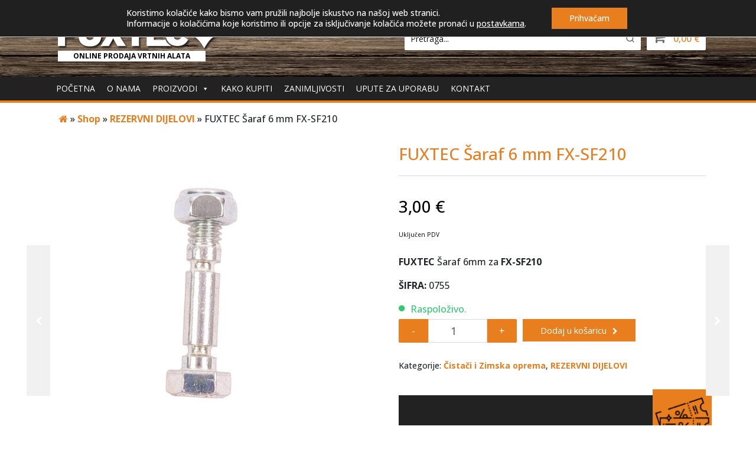

--- FILE ---
content_type: text/html; charset=UTF-8
request_url: https://fuxtec.hr/proizvod/fuxtec-saraf-6-mm-fx-sf210/
body_size: 31538
content:
<!doctype html><html lang="hr"><head><meta charset="utf-8"><meta http-equiv="x-ua-compatible" content="ie=edge"><meta name="viewport" content="width=device-width, initial-scale=1"> <script>(function(i,s,o,g,r,a,m){i['GoogleAnalyticsObject']=r;i[r]=i[r]||function(){
  (i[r].q=i[r].q||[]).push(arguments)},i[r].l=1*new Date();a=s.createElement(o),
  m=s.getElementsByTagName(o)[0];a.async=1;a.src=g;m.parentNode.insertBefore(a,m)
  })(window,document,'script','https://www.google-analytics.com/analytics.js','ga');

  ga('create', 'UA-93204906-1', 'auto');
  ga('send', 'pageview');</script>  <script defer src="[data-uri]"></script> <noscript><img height="1" width="1" style="display:none"
src="https://www.facebook.com/tr?id=771147009702099&ev=PageView&noscript=1"
/></noscript>  <script defer src="[data-uri]"></script>  <script type="text/template" id="wc_psearch_tempTpl">This\'s temp Template from Predictive Search</script> <script type="text/template" id="wc_psearch_itemTpl"><div class="ajax_search_content">
	<div class="result_row">
		{{ if ( image_url != null && image_url != '' ) { }}<span class="rs_avatar"><a href="{{= url }}" aria-label="{{= title }}"><img src="{{= image_url }}" /></a></span>{{ } }}
		<div class="rs_content_popup {{ if ( image_url == null || image_url == '' ) { }}no_image{{ } }}">
			<a href="{{= url }}" aria-label="{{= title }}">
				<span class="rs_name">{{= title }}</span>
				{{ if ( type == 'p_sku' && sku != null && sku != '' ) { }}<span class="rs_sku">SKU: <strong>{{= sku }}</strong></span>{{ } }}
				{{ if ( price != null && price != '' ) { }}<span class="rs_price">Cijena: {{= price }}</span>{{ } }}
				{{ if ( stock != null && stock != '' ) { }}<span class="rs_stock">{{= stock }}</span>{{ } }}
			</a>
			{{ if ( addtocart != null && addtocart != '' ) { }}<div class="rs_addtocart">{{= addtocart }}</div>{{ } }}
			<a href="{{= url }}" aria-label="{{= title }}">
				{{ if ( description != null && description != '' ) { }}<span class="rs_description">{{= description }}</span>{{ } }}
			</a>
			{{ if ( categories.length > 0 ) { }}
				<span class="rs_cat posted_in">
					Category:
					{{ var number_cat = 0; }}
					{{ _.each( categories, function( cat_data ) { number_cat++; }}
						{{ if ( number_cat > 1 ) { }}, {{ } }}<a class="rs_cat_link" href="{{= cat_data.url }}">{{= cat_data.name }}</a>
					{{ }); }}
				</span>
			{{ } }}
		</div>
	</div>
</div></script><script type="text/template" id="wc_psearch_footerSidebarTpl"><div rel="more_result" class="more_result">
		<span>See more search results for \'{{= title }}\' in:</span>
		{{ if ( description != null && description != '' ) { }}{{= description }}{{ } }}
</div></script><script type="text/template" id="wc_psearch_footerHeaderTpl"><div rel="more_result" class="more_result">
		<span>Pogledajte još rezultata za pojam \'{{= title }}\': </span>
		{{ if ( description != null && description != '' ) { }}{{= description }}{{ } }}
</div></script> <meta name='robots' content='index, follow, max-image-preview:large, max-snippet:-1, max-video-preview:-1' /><link media="all" href="https://fuxtec.hr/wp-content/cache/autoptimize/css/autoptimize_43ab9fdd06d7ef026dba5ff21be01893.css" rel="stylesheet"><title>FUXTEC Šaraf 6 mm FX-SF210 - Fuxtec Hrvatska</title><meta name="description" content="FUXTEC Šaraf 6mm za FX-SF210  ŠIFRA: 0755" /><link rel="canonical" href="https://fuxtec.hr/proizvod/fuxtec-saraf-6-mm-fx-sf210/" /><meta name="twitter:label1" content="Procijenjeno vrijeme čitanja" /><meta name="twitter:data1" content="1 minuta" /> <script type="application/ld+json" class="yoast-schema-graph">{"@context":"https://schema.org","@graph":[{"@type":"WebPage","@id":"https://fuxtec.hr/proizvod/fuxtec-saraf-6-mm-fx-sf210/","url":"https://fuxtec.hr/proizvod/fuxtec-saraf-6-mm-fx-sf210/","name":"FUXTEC Šaraf 6 mm FX-SF210 - Fuxtec Hrvatska","isPartOf":{"@id":"https://fuxtec.hr/#website"},"primaryImageOfPage":{"@id":"https://fuxtec.hr/proizvod/fuxtec-saraf-6-mm-fx-sf210/#primaryimage"},"image":{"@id":"https://fuxtec.hr/proizvod/fuxtec-saraf-6-mm-fx-sf210/#primaryimage"},"thumbnailUrl":"https://fuxtec.hr/wp-content/uploads/2018/06/ŠARAF-ZA-FX-SF210.jpg","datePublished":"2018-06-13T07:04:47+00:00","dateModified":"2025-01-09T11:34:47+00:00","description":"FUXTEC Šaraf 6mm za FX-SF210 ŠIFRA: 0755","breadcrumb":{"@id":"https://fuxtec.hr/proizvod/fuxtec-saraf-6-mm-fx-sf210/#breadcrumb"},"inLanguage":"hr","potentialAction":[{"@type":"ReadAction","target":["https://fuxtec.hr/proizvod/fuxtec-saraf-6-mm-fx-sf210/"]}]},{"@type":"ImageObject","inLanguage":"hr","@id":"https://fuxtec.hr/proizvod/fuxtec-saraf-6-mm-fx-sf210/#primaryimage","url":"https://fuxtec.hr/wp-content/uploads/2018/06/ŠARAF-ZA-FX-SF210.jpg","contentUrl":"https://fuxtec.hr/wp-content/uploads/2018/06/ŠARAF-ZA-FX-SF210.jpg","width":1280,"height":1280},{"@type":"BreadcrumbList","@id":"https://fuxtec.hr/proizvod/fuxtec-saraf-6-mm-fx-sf210/#breadcrumb","itemListElement":[{"@type":"ListItem","position":1,"name":"","item":"https://fuxtec.hr/"},{"@type":"ListItem","position":2,"name":"Shop","item":"https://fuxtec.hr/shop/"},{"@type":"ListItem","position":3,"name":"REZERVNI DIJELOVI","item":"https://fuxtec.hr/kategorija/rezervni-dijelovi/"},{"@type":"ListItem","position":4,"name":"FUXTEC Šaraf 6 mm FX-SF210"}]},{"@type":"WebSite","@id":"https://fuxtec.hr/#website","url":"https://fuxtec.hr/","name":"Fuxtec Hrvatska","description":"Online kupovina vrtnih alata","potentialAction":[{"@type":"SearchAction","target":{"@type":"EntryPoint","urlTemplate":"https://fuxtec.hr/?s={search_term_string}"},"query-input":"required name=search_term_string"}],"inLanguage":"hr"}]}</script> <link rel='dns-prefetch' href='//cdnjs.cloudflare.com' /><link rel='dns-prefetch' href='//fonts.googleapis.com' /><link rel="alternate" type="application/rss+xml" title="Fuxtec Hrvatska &raquo; FUXTEC Šaraf 6 mm FX-SF210 Kanal komentara" href="https://fuxtec.hr/proizvod/fuxtec-saraf-6-mm-fx-sf210/feed/" /> <script defer src="[data-uri]"></script> <style id='wp-emoji-styles-inline-css' type='text/css'>img.wp-smiley, img.emoji {
		display: inline !important;
		border: none !important;
		box-shadow: none !important;
		height: 1em !important;
		width: 1em !important;
		margin: 0 0.07em !important;
		vertical-align: -0.1em !important;
		background: none !important;
		padding: 0 !important;
	}</style><style id='classic-theme-styles-inline-css' type='text/css'>/*! This file is auto-generated */
.wp-block-button__link{color:#fff;background-color:#32373c;border-radius:9999px;box-shadow:none;text-decoration:none;padding:calc(.667em + 2px) calc(1.333em + 2px);font-size:1.125em}.wp-block-file__button{background:#32373c;color:#fff;text-decoration:none}</style><style id='global-styles-inline-css' type='text/css'>body{--wp--preset--color--black: #000000;--wp--preset--color--cyan-bluish-gray: #abb8c3;--wp--preset--color--white: #ffffff;--wp--preset--color--pale-pink: #f78da7;--wp--preset--color--vivid-red: #cf2e2e;--wp--preset--color--luminous-vivid-orange: #ff6900;--wp--preset--color--luminous-vivid-amber: #fcb900;--wp--preset--color--light-green-cyan: #7bdcb5;--wp--preset--color--vivid-green-cyan: #00d084;--wp--preset--color--pale-cyan-blue: #8ed1fc;--wp--preset--color--vivid-cyan-blue: #0693e3;--wp--preset--color--vivid-purple: #9b51e0;--wp--preset--gradient--vivid-cyan-blue-to-vivid-purple: linear-gradient(135deg,rgba(6,147,227,1) 0%,rgb(155,81,224) 100%);--wp--preset--gradient--light-green-cyan-to-vivid-green-cyan: linear-gradient(135deg,rgb(122,220,180) 0%,rgb(0,208,130) 100%);--wp--preset--gradient--luminous-vivid-amber-to-luminous-vivid-orange: linear-gradient(135deg,rgba(252,185,0,1) 0%,rgba(255,105,0,1) 100%);--wp--preset--gradient--luminous-vivid-orange-to-vivid-red: linear-gradient(135deg,rgba(255,105,0,1) 0%,rgb(207,46,46) 100%);--wp--preset--gradient--very-light-gray-to-cyan-bluish-gray: linear-gradient(135deg,rgb(238,238,238) 0%,rgb(169,184,195) 100%);--wp--preset--gradient--cool-to-warm-spectrum: linear-gradient(135deg,rgb(74,234,220) 0%,rgb(151,120,209) 20%,rgb(207,42,186) 40%,rgb(238,44,130) 60%,rgb(251,105,98) 80%,rgb(254,248,76) 100%);--wp--preset--gradient--blush-light-purple: linear-gradient(135deg,rgb(255,206,236) 0%,rgb(152,150,240) 100%);--wp--preset--gradient--blush-bordeaux: linear-gradient(135deg,rgb(254,205,165) 0%,rgb(254,45,45) 50%,rgb(107,0,62) 100%);--wp--preset--gradient--luminous-dusk: linear-gradient(135deg,rgb(255,203,112) 0%,rgb(199,81,192) 50%,rgb(65,88,208) 100%);--wp--preset--gradient--pale-ocean: linear-gradient(135deg,rgb(255,245,203) 0%,rgb(182,227,212) 50%,rgb(51,167,181) 100%);--wp--preset--gradient--electric-grass: linear-gradient(135deg,rgb(202,248,128) 0%,rgb(113,206,126) 100%);--wp--preset--gradient--midnight: linear-gradient(135deg,rgb(2,3,129) 0%,rgb(40,116,252) 100%);--wp--preset--font-size--small: 13px;--wp--preset--font-size--medium: 20px;--wp--preset--font-size--large: 36px;--wp--preset--font-size--x-large: 42px;--wp--preset--spacing--20: 0.44rem;--wp--preset--spacing--30: 0.67rem;--wp--preset--spacing--40: 1rem;--wp--preset--spacing--50: 1.5rem;--wp--preset--spacing--60: 2.25rem;--wp--preset--spacing--70: 3.38rem;--wp--preset--spacing--80: 5.06rem;--wp--preset--shadow--natural: 6px 6px 9px rgba(0, 0, 0, 0.2);--wp--preset--shadow--deep: 12px 12px 50px rgba(0, 0, 0, 0.4);--wp--preset--shadow--sharp: 6px 6px 0px rgba(0, 0, 0, 0.2);--wp--preset--shadow--outlined: 6px 6px 0px -3px rgba(255, 255, 255, 1), 6px 6px rgba(0, 0, 0, 1);--wp--preset--shadow--crisp: 6px 6px 0px rgba(0, 0, 0, 1);}:where(.is-layout-flex){gap: 0.5em;}:where(.is-layout-grid){gap: 0.5em;}body .is-layout-flow > .alignleft{float: left;margin-inline-start: 0;margin-inline-end: 2em;}body .is-layout-flow > .alignright{float: right;margin-inline-start: 2em;margin-inline-end: 0;}body .is-layout-flow > .aligncenter{margin-left: auto !important;margin-right: auto !important;}body .is-layout-constrained > .alignleft{float: left;margin-inline-start: 0;margin-inline-end: 2em;}body .is-layout-constrained > .alignright{float: right;margin-inline-start: 2em;margin-inline-end: 0;}body .is-layout-constrained > .aligncenter{margin-left: auto !important;margin-right: auto !important;}body .is-layout-constrained > :where(:not(.alignleft):not(.alignright):not(.alignfull)){max-width: var(--wp--style--global--content-size);margin-left: auto !important;margin-right: auto !important;}body .is-layout-constrained > .alignwide{max-width: var(--wp--style--global--wide-size);}body .is-layout-flex{display: flex;}body .is-layout-flex{flex-wrap: wrap;align-items: center;}body .is-layout-flex > *{margin: 0;}body .is-layout-grid{display: grid;}body .is-layout-grid > *{margin: 0;}:where(.wp-block-columns.is-layout-flex){gap: 2em;}:where(.wp-block-columns.is-layout-grid){gap: 2em;}:where(.wp-block-post-template.is-layout-flex){gap: 1.25em;}:where(.wp-block-post-template.is-layout-grid){gap: 1.25em;}.has-black-color{color: var(--wp--preset--color--black) !important;}.has-cyan-bluish-gray-color{color: var(--wp--preset--color--cyan-bluish-gray) !important;}.has-white-color{color: var(--wp--preset--color--white) !important;}.has-pale-pink-color{color: var(--wp--preset--color--pale-pink) !important;}.has-vivid-red-color{color: var(--wp--preset--color--vivid-red) !important;}.has-luminous-vivid-orange-color{color: var(--wp--preset--color--luminous-vivid-orange) !important;}.has-luminous-vivid-amber-color{color: var(--wp--preset--color--luminous-vivid-amber) !important;}.has-light-green-cyan-color{color: var(--wp--preset--color--light-green-cyan) !important;}.has-vivid-green-cyan-color{color: var(--wp--preset--color--vivid-green-cyan) !important;}.has-pale-cyan-blue-color{color: var(--wp--preset--color--pale-cyan-blue) !important;}.has-vivid-cyan-blue-color{color: var(--wp--preset--color--vivid-cyan-blue) !important;}.has-vivid-purple-color{color: var(--wp--preset--color--vivid-purple) !important;}.has-black-background-color{background-color: var(--wp--preset--color--black) !important;}.has-cyan-bluish-gray-background-color{background-color: var(--wp--preset--color--cyan-bluish-gray) !important;}.has-white-background-color{background-color: var(--wp--preset--color--white) !important;}.has-pale-pink-background-color{background-color: var(--wp--preset--color--pale-pink) !important;}.has-vivid-red-background-color{background-color: var(--wp--preset--color--vivid-red) !important;}.has-luminous-vivid-orange-background-color{background-color: var(--wp--preset--color--luminous-vivid-orange) !important;}.has-luminous-vivid-amber-background-color{background-color: var(--wp--preset--color--luminous-vivid-amber) !important;}.has-light-green-cyan-background-color{background-color: var(--wp--preset--color--light-green-cyan) !important;}.has-vivid-green-cyan-background-color{background-color: var(--wp--preset--color--vivid-green-cyan) !important;}.has-pale-cyan-blue-background-color{background-color: var(--wp--preset--color--pale-cyan-blue) !important;}.has-vivid-cyan-blue-background-color{background-color: var(--wp--preset--color--vivid-cyan-blue) !important;}.has-vivid-purple-background-color{background-color: var(--wp--preset--color--vivid-purple) !important;}.has-black-border-color{border-color: var(--wp--preset--color--black) !important;}.has-cyan-bluish-gray-border-color{border-color: var(--wp--preset--color--cyan-bluish-gray) !important;}.has-white-border-color{border-color: var(--wp--preset--color--white) !important;}.has-pale-pink-border-color{border-color: var(--wp--preset--color--pale-pink) !important;}.has-vivid-red-border-color{border-color: var(--wp--preset--color--vivid-red) !important;}.has-luminous-vivid-orange-border-color{border-color: var(--wp--preset--color--luminous-vivid-orange) !important;}.has-luminous-vivid-amber-border-color{border-color: var(--wp--preset--color--luminous-vivid-amber) !important;}.has-light-green-cyan-border-color{border-color: var(--wp--preset--color--light-green-cyan) !important;}.has-vivid-green-cyan-border-color{border-color: var(--wp--preset--color--vivid-green-cyan) !important;}.has-pale-cyan-blue-border-color{border-color: var(--wp--preset--color--pale-cyan-blue) !important;}.has-vivid-cyan-blue-border-color{border-color: var(--wp--preset--color--vivid-cyan-blue) !important;}.has-vivid-purple-border-color{border-color: var(--wp--preset--color--vivid-purple) !important;}.has-vivid-cyan-blue-to-vivid-purple-gradient-background{background: var(--wp--preset--gradient--vivid-cyan-blue-to-vivid-purple) !important;}.has-light-green-cyan-to-vivid-green-cyan-gradient-background{background: var(--wp--preset--gradient--light-green-cyan-to-vivid-green-cyan) !important;}.has-luminous-vivid-amber-to-luminous-vivid-orange-gradient-background{background: var(--wp--preset--gradient--luminous-vivid-amber-to-luminous-vivid-orange) !important;}.has-luminous-vivid-orange-to-vivid-red-gradient-background{background: var(--wp--preset--gradient--luminous-vivid-orange-to-vivid-red) !important;}.has-very-light-gray-to-cyan-bluish-gray-gradient-background{background: var(--wp--preset--gradient--very-light-gray-to-cyan-bluish-gray) !important;}.has-cool-to-warm-spectrum-gradient-background{background: var(--wp--preset--gradient--cool-to-warm-spectrum) !important;}.has-blush-light-purple-gradient-background{background: var(--wp--preset--gradient--blush-light-purple) !important;}.has-blush-bordeaux-gradient-background{background: var(--wp--preset--gradient--blush-bordeaux) !important;}.has-luminous-dusk-gradient-background{background: var(--wp--preset--gradient--luminous-dusk) !important;}.has-pale-ocean-gradient-background{background: var(--wp--preset--gradient--pale-ocean) !important;}.has-electric-grass-gradient-background{background: var(--wp--preset--gradient--electric-grass) !important;}.has-midnight-gradient-background{background: var(--wp--preset--gradient--midnight) !important;}.has-small-font-size{font-size: var(--wp--preset--font-size--small) !important;}.has-medium-font-size{font-size: var(--wp--preset--font-size--medium) !important;}.has-large-font-size{font-size: var(--wp--preset--font-size--large) !important;}.has-x-large-font-size{font-size: var(--wp--preset--font-size--x-large) !important;}
.wp-block-navigation a:where(:not(.wp-element-button)){color: inherit;}
:where(.wp-block-post-template.is-layout-flex){gap: 1.25em;}:where(.wp-block-post-template.is-layout-grid){gap: 1.25em;}
:where(.wp-block-columns.is-layout-flex){gap: 2em;}:where(.wp-block-columns.is-layout-grid){gap: 2em;}
.wp-block-pullquote{font-size: 1.5em;line-height: 1.6;}</style><style id='woocommerce-inline-inline-css' type='text/css'>.woocommerce form .form-row .required { visibility: visible; }</style><link rel='stylesheet' id='megamenu-css' href='https://fuxtec.hr/wp-content/cache/autoptimize/css/autoptimize_single_eb77f357ed7508b67aad0f8313b44392.css?ver=9433b8' type='text/css' media='all' /><link rel='stylesheet' id='dashicons-css' href='https://fuxtec.hr/wp-includes/css/dashicons.min.css?ver=6.4.7' type='text/css' media='all' /><style id='dashicons-inline-css' type='text/css'>[data-font="Dashicons"]:before {font-family: 'Dashicons' !important;content: attr(data-icon) !important;speak: none !important;font-weight: normal !important;font-variant: normal !important;text-transform: none !important;line-height: 1 !important;font-style: normal !important;-webkit-font-smoothing: antialiased !important;-moz-osx-font-smoothing: grayscale !important;}</style><link rel='stylesheet' id='wc-predictive-search-dynamic-style-css' href='//fuxtec.hr/wp-content/uploads/sass/wc_predictive_search.min.css?ver=1679752440' type='text/css' media='all' /><link rel='stylesheet' id='sage/fonts-css' href='https://fonts.googleapis.com/css?family=Open+Sans:400,300,500,700,400italic&#038;subset=latin,latin-ext' type='text/css' media='all' /><style id='moove_gdpr_frontend-inline-css' type='text/css'>#moove_gdpr_cookie_modal .moove-gdpr-modal-content .moove-gdpr-tab-main h3.tab-title, 
				#moove_gdpr_cookie_modal .moove-gdpr-modal-content .moove-gdpr-tab-main span.tab-title,
				#moove_gdpr_cookie_modal .moove-gdpr-modal-content .moove-gdpr-modal-left-content #moove-gdpr-menu li a, 
				#moove_gdpr_cookie_modal .moove-gdpr-modal-content .moove-gdpr-modal-left-content #moove-gdpr-menu li button,
				#moove_gdpr_cookie_modal .moove-gdpr-modal-content .moove-gdpr-modal-left-content .moove-gdpr-branding-cnt a,
				#moove_gdpr_cookie_modal .moove-gdpr-modal-content .moove-gdpr-modal-footer-content .moove-gdpr-button-holder a.mgbutton, 
				#moove_gdpr_cookie_modal .moove-gdpr-modal-content .moove-gdpr-modal-footer-content .moove-gdpr-button-holder button.mgbutton,
				#moove_gdpr_cookie_modal .cookie-switch .cookie-slider:after, 
				#moove_gdpr_cookie_modal .cookie-switch .slider:after, 
				#moove_gdpr_cookie_modal .switch .cookie-slider:after, 
				#moove_gdpr_cookie_modal .switch .slider:after,
				#moove_gdpr_cookie_info_bar .moove-gdpr-info-bar-container .moove-gdpr-info-bar-content p, 
				#moove_gdpr_cookie_info_bar .moove-gdpr-info-bar-container .moove-gdpr-info-bar-content p a,
				#moove_gdpr_cookie_info_bar .moove-gdpr-info-bar-container .moove-gdpr-info-bar-content a.mgbutton, 
				#moove_gdpr_cookie_info_bar .moove-gdpr-info-bar-container .moove-gdpr-info-bar-content button.mgbutton,
				#moove_gdpr_cookie_modal .moove-gdpr-modal-content .moove-gdpr-tab-main .moove-gdpr-tab-main-content h1, 
				#moove_gdpr_cookie_modal .moove-gdpr-modal-content .moove-gdpr-tab-main .moove-gdpr-tab-main-content h2, 
				#moove_gdpr_cookie_modal .moove-gdpr-modal-content .moove-gdpr-tab-main .moove-gdpr-tab-main-content h3, 
				#moove_gdpr_cookie_modal .moove-gdpr-modal-content .moove-gdpr-tab-main .moove-gdpr-tab-main-content h4, 
				#moove_gdpr_cookie_modal .moove-gdpr-modal-content .moove-gdpr-tab-main .moove-gdpr-tab-main-content h5, 
				#moove_gdpr_cookie_modal .moove-gdpr-modal-content .moove-gdpr-tab-main .moove-gdpr-tab-main-content h6,
				#moove_gdpr_cookie_modal .moove-gdpr-modal-content.moove_gdpr_modal_theme_v2 .moove-gdpr-modal-title .tab-title,
				#moove_gdpr_cookie_modal .moove-gdpr-modal-content.moove_gdpr_modal_theme_v2 .moove-gdpr-tab-main h3.tab-title, 
				#moove_gdpr_cookie_modal .moove-gdpr-modal-content.moove_gdpr_modal_theme_v2 .moove-gdpr-tab-main span.tab-title,
				#moove_gdpr_cookie_modal .moove-gdpr-modal-content.moove_gdpr_modal_theme_v2 .moove-gdpr-branding-cnt a {
				 	font-weight: inherit				}
			#moove_gdpr_cookie_modal,#moove_gdpr_cookie_info_bar,.gdpr_cookie_settings_shortcode_content{font-family:inherit}#moove_gdpr_save_popup_settings_button{background-color:#373737;color:#fff}#moove_gdpr_save_popup_settings_button:hover{background-color:#000}#moove_gdpr_cookie_info_bar .moove-gdpr-info-bar-container .moove-gdpr-info-bar-content a.mgbutton,#moove_gdpr_cookie_info_bar .moove-gdpr-info-bar-container .moove-gdpr-info-bar-content button.mgbutton{background-color:#e97e1e}#moove_gdpr_cookie_modal .moove-gdpr-modal-content .moove-gdpr-modal-footer-content .moove-gdpr-button-holder a.mgbutton,#moove_gdpr_cookie_modal .moove-gdpr-modal-content .moove-gdpr-modal-footer-content .moove-gdpr-button-holder button.mgbutton,.gdpr_cookie_settings_shortcode_content .gdpr-shr-button.button-green{background-color:#e97e1e;border-color:#e97e1e}#moove_gdpr_cookie_modal .moove-gdpr-modal-content .moove-gdpr-modal-footer-content .moove-gdpr-button-holder a.mgbutton:hover,#moove_gdpr_cookie_modal .moove-gdpr-modal-content .moove-gdpr-modal-footer-content .moove-gdpr-button-holder button.mgbutton:hover,.gdpr_cookie_settings_shortcode_content .gdpr-shr-button.button-green:hover{background-color:#fff;color:#e97e1e}#moove_gdpr_cookie_modal .moove-gdpr-modal-content .moove-gdpr-modal-close i,#moove_gdpr_cookie_modal .moove-gdpr-modal-content .moove-gdpr-modal-close span.gdpr-icon{background-color:#e97e1e;border:1px solid #e97e1e}#moove_gdpr_cookie_info_bar span.change-settings-button.focus-g,#moove_gdpr_cookie_info_bar span.change-settings-button:focus,#moove_gdpr_cookie_info_bar button.change-settings-button.focus-g,#moove_gdpr_cookie_info_bar button.change-settings-button:focus{-webkit-box-shadow:0 0 1px 3px #e97e1e;-moz-box-shadow:0 0 1px 3px #e97e1e;box-shadow:0 0 1px 3px #e97e1e}#moove_gdpr_cookie_modal .moove-gdpr-modal-content .moove-gdpr-modal-close i:hover,#moove_gdpr_cookie_modal .moove-gdpr-modal-content .moove-gdpr-modal-close span.gdpr-icon:hover,#moove_gdpr_cookie_info_bar span[data-href]>u.change-settings-button{color:#e97e1e}#moove_gdpr_cookie_modal .moove-gdpr-modal-content .moove-gdpr-modal-left-content #moove-gdpr-menu li.menu-item-selected a span.gdpr-icon,#moove_gdpr_cookie_modal .moove-gdpr-modal-content .moove-gdpr-modal-left-content #moove-gdpr-menu li.menu-item-selected button span.gdpr-icon{color:inherit}#moove_gdpr_cookie_modal .moove-gdpr-modal-content .moove-gdpr-modal-left-content #moove-gdpr-menu li a span.gdpr-icon,#moove_gdpr_cookie_modal .moove-gdpr-modal-content .moove-gdpr-modal-left-content #moove-gdpr-menu li button span.gdpr-icon{color:inherit}#moove_gdpr_cookie_modal .gdpr-acc-link{line-height:0;font-size:0;color:transparent;position:absolute}#moove_gdpr_cookie_modal .moove-gdpr-modal-content .moove-gdpr-modal-close:hover i,#moove_gdpr_cookie_modal .moove-gdpr-modal-content .moove-gdpr-modal-left-content #moove-gdpr-menu li a,#moove_gdpr_cookie_modal .moove-gdpr-modal-content .moove-gdpr-modal-left-content #moove-gdpr-menu li button,#moove_gdpr_cookie_modal .moove-gdpr-modal-content .moove-gdpr-modal-left-content #moove-gdpr-menu li button i,#moove_gdpr_cookie_modal .moove-gdpr-modal-content .moove-gdpr-modal-left-content #moove-gdpr-menu li a i,#moove_gdpr_cookie_modal .moove-gdpr-modal-content .moove-gdpr-tab-main .moove-gdpr-tab-main-content a:hover,#moove_gdpr_cookie_info_bar.moove-gdpr-dark-scheme .moove-gdpr-info-bar-container .moove-gdpr-info-bar-content a.mgbutton:hover,#moove_gdpr_cookie_info_bar.moove-gdpr-dark-scheme .moove-gdpr-info-bar-container .moove-gdpr-info-bar-content button.mgbutton:hover,#moove_gdpr_cookie_info_bar.moove-gdpr-dark-scheme .moove-gdpr-info-bar-container .moove-gdpr-info-bar-content a:hover,#moove_gdpr_cookie_info_bar.moove-gdpr-dark-scheme .moove-gdpr-info-bar-container .moove-gdpr-info-bar-content button:hover,#moove_gdpr_cookie_info_bar.moove-gdpr-dark-scheme .moove-gdpr-info-bar-container .moove-gdpr-info-bar-content span.change-settings-button:hover,#moove_gdpr_cookie_info_bar.moove-gdpr-dark-scheme .moove-gdpr-info-bar-container .moove-gdpr-info-bar-content button.change-settings-button:hover,#moove_gdpr_cookie_info_bar.moove-gdpr-dark-scheme .moove-gdpr-info-bar-container .moove-gdpr-info-bar-content u.change-settings-button:hover,#moove_gdpr_cookie_info_bar span[data-href]>u.change-settings-button,#moove_gdpr_cookie_info_bar.moove-gdpr-dark-scheme .moove-gdpr-info-bar-container .moove-gdpr-info-bar-content a.mgbutton.focus-g,#moove_gdpr_cookie_info_bar.moove-gdpr-dark-scheme .moove-gdpr-info-bar-container .moove-gdpr-info-bar-content button.mgbutton.focus-g,#moove_gdpr_cookie_info_bar.moove-gdpr-dark-scheme .moove-gdpr-info-bar-container .moove-gdpr-info-bar-content a.focus-g,#moove_gdpr_cookie_info_bar.moove-gdpr-dark-scheme .moove-gdpr-info-bar-container .moove-gdpr-info-bar-content button.focus-g,#moove_gdpr_cookie_info_bar.moove-gdpr-dark-scheme .moove-gdpr-info-bar-container .moove-gdpr-info-bar-content a.mgbutton:focus,#moove_gdpr_cookie_info_bar.moove-gdpr-dark-scheme .moove-gdpr-info-bar-container .moove-gdpr-info-bar-content button.mgbutton:focus,#moove_gdpr_cookie_info_bar.moove-gdpr-dark-scheme .moove-gdpr-info-bar-container .moove-gdpr-info-bar-content a:focus,#moove_gdpr_cookie_info_bar.moove-gdpr-dark-scheme .moove-gdpr-info-bar-container .moove-gdpr-info-bar-content button:focus,#moove_gdpr_cookie_info_bar.moove-gdpr-dark-scheme .moove-gdpr-info-bar-container .moove-gdpr-info-bar-content span.change-settings-button.focus-g,span.change-settings-button:focus,button.change-settings-button.focus-g,button.change-settings-button:focus,#moove_gdpr_cookie_info_bar.moove-gdpr-dark-scheme .moove-gdpr-info-bar-container .moove-gdpr-info-bar-content u.change-settings-button.focus-g,#moove_gdpr_cookie_info_bar.moove-gdpr-dark-scheme .moove-gdpr-info-bar-container .moove-gdpr-info-bar-content u.change-settings-button:focus{color:#e97e1e}#moove_gdpr_cookie_modal.gdpr_lightbox-hide{display:none}#moove_gdpr_cookie_info_bar .moove-gdpr-info-bar-container .moove-gdpr-info-bar-content a.mgbutton,#moove_gdpr_cookie_info_bar .moove-gdpr-info-bar-container .moove-gdpr-info-bar-content button.mgbutton,#moove_gdpr_cookie_modal .moove-gdpr-modal-content .moove-gdpr-modal-footer-content .moove-gdpr-button-holder a.mgbutton,#moove_gdpr_cookie_modal .moove-gdpr-modal-content .moove-gdpr-modal-footer-content .moove-gdpr-button-holder button.mgbutton,.gdpr-shr-button,#moove_gdpr_cookie_info_bar .moove-gdpr-infobar-close-btn{border-radius:0}</style> <script defer type="text/javascript" src="https://fuxtec.hr/wp-includes/js/jquery/jquery.min.js?ver=3.7.1" id="jquery-core-js"></script> <script defer type="text/javascript" src="https://fuxtec.hr/wp-includes/js/jquery/jquery-migrate.min.js?ver=3.4.1" id="jquery-migrate-js"></script> <script defer type="text/javascript" src="https://fuxtec.hr/wp-content/cache/autoptimize/js/autoptimize_single_49cea0a781874a962879c2caca9bc322.js?ver=1.0.0" id="codeart-lowest-price-js"></script> <script type="text/javascript" src="https://fuxtec.hr/wp-content/plugins/woocommerce/assets/js/jquery-blockui/jquery.blockUI.min.js?ver=2.7.0-wc.8.6.3" id="jquery-blockui-js" defer="defer" data-wp-strategy="defer"></script> <script defer id="wc-add-to-cart-js-extra" src="[data-uri]"></script> <script type="text/javascript" src="https://fuxtec.hr/wp-content/plugins/woocommerce/assets/js/frontend/add-to-cart.min.js?ver=8.6.3" id="wc-add-to-cart-js" defer="defer" data-wp-strategy="defer"></script> <script defer id="wc-single-product-js-extra" src="[data-uri]"></script> <script type="text/javascript" src="https://fuxtec.hr/wp-content/plugins/woocommerce/assets/js/frontend/single-product.min.js?ver=8.6.3" id="wc-single-product-js" defer="defer" data-wp-strategy="defer"></script> <script type="text/javascript" src="https://fuxtec.hr/wp-content/plugins/woocommerce/assets/js/js-cookie/js.cookie.min.js?ver=2.1.4-wc.8.6.3" id="js-cookie-js" defer="defer" data-wp-strategy="defer"></script> <script defer id="woocommerce-js-extra" src="[data-uri]"></script> <script type="text/javascript" src="https://fuxtec.hr/wp-content/plugins/woocommerce/assets/js/frontend/woocommerce.min.js?ver=8.6.3" id="woocommerce-js" defer="defer" data-wp-strategy="defer"></script> <script defer id="search-filter-plugin-build-js-extra" src="[data-uri]"></script> <script defer type="text/javascript" src="https://fuxtec.hr/wp-content/plugins/search-filter-pro/public/assets/js/search-filter-build.min.js?ver=2.5.12" id="search-filter-plugin-build-js"></script> <script defer type="text/javascript" src="https://fuxtec.hr/wp-content/plugins/search-filter-pro/public/assets/js/chosen.jquery.min.js?ver=2.5.12" id="search-filter-plugin-chosen-js"></script> <script defer type="text/javascript" src="https://fuxtec.hr/wp-content/cache/autoptimize/js/autoptimize_single_49cea0a781874a962879c2caca9bc322.js?ver=1.0.0" id="codeart-hrk-2-eur-js"></script> <link rel="https://api.w.org/" href="https://fuxtec.hr/wp-json/" /><link rel="alternate" type="application/json" href="https://fuxtec.hr/wp-json/wp/v2/product/15776" /><link rel="EditURI" type="application/rsd+xml" title="RSD" href="https://fuxtec.hr/xmlrpc.php?rsd" /><meta name="generator" content="WordPress 6.4.7" /><meta name="generator" content="WooCommerce 8.6.3" /><link rel='shortlink' href='https://fuxtec.hr/?p=15776' /><link rel="alternate" type="application/json+oembed" href="https://fuxtec.hr/wp-json/oembed/1.0/embed?url=https%3A%2F%2Ffuxtec.hr%2Fproizvod%2Ffuxtec-saraf-6-mm-fx-sf210%2F" /><link rel="alternate" type="text/xml+oembed" href="https://fuxtec.hr/wp-json/oembed/1.0/embed?url=https%3A%2F%2Ffuxtec.hr%2Fproizvod%2Ffuxtec-saraf-6-mm-fx-sf210%2F&#038;format=xml" /> <style type="text/css" id="shiftnav-dynamic-css">@media only screen and (min-width:1200px){ #shiftnav-toggle-main, .shiftnav-toggle-mobile{ display:none; } .shiftnav-wrap { padding-top:0 !important; } }
	@media only screen and (max-width:1199px){ #glavniIzbornik{ display:none !important; } }

/* Status: Loaded from Transient */</style><style type="text/css">#shipping_method {list-style-type:none;}</style><link rel="icon" type="image/png" href="https://fuxtec.hr/wp-content/themes/fuxtec/assets/images/favicon.ico"> <noscript><style>.woocommerce-product-gallery{ opacity: 1 !important; }</style></noscript><style>button.alert_button_hover:hover, button.unsubscribe_button:hover {
				background: fbfbfb !important;
				color: fbfbfb !important;
				border-color: fbfbfb !important;
			}</style><style>del {display:none !important;}</style><style type="text/css">/** Mega Menu CSS: fs **/</style><style>.priceFrom {
				order: 0;
				}

			    .infoHRK {
				order: 9;
				display: block; 
				font-size: 0.8em;
				opacity: 0.6;
				}
				.infoEUR {
				order: 2;
				flex: 0 0 100%;
				}
				.summary .infoEUR {
					justify-content: center;
					order: 1;
				}
				.summary .amount {
					order: 2;
				}
			.woocommerce ul.products li.product .price, body.single-product #main>div.product .entry-summary p.price, body.single-product div.product .entry-summary p.price {
				display: flex;
				flex-wrap: wrap;
				flex-direction: unset;
			}
			div.product .summary .addToCartWrap .priceWrap {
			display: block;
			width: 100%;
			}
			div.product .summary .addToCartWrap p.price .infoEur:after {
				display: none !important;
			}
			ul.products li.product .productLoopInnerWrap span.price .infoEur {
			order: 1;
			}
			ul.products li.product .productLoopInnerWrap span.price span.amount:not(.woocommerce-Price-amount-eur) {
			order: 2;
			}
			.woocommerce ul.products li.product .price .infoEUR br {
			display: none;
			}
			ul.products li.product .productLoopInnerWrap span.price>span.amount:after {
				display:none !important;
			}</style><style>.woocommerce-order ul.order_details li.total {
				flex-wrap: wrap;
				}
				.woocommerce-order ul.order_details li.total strong {
				margin-left: 10px;
				flex-wrap: wrap;
				}
				.woocommerce-order ul.order_details li.total .infoHRK {
					flex: 0 0 100%;
				}</style></head><body class="product-template-default single single-product postid-15776 theme-fuxtec woocommerce woocommerce-page woocommerce-no-js mega-menu-primary-navigation fuxtec-saraf-6-mm-fx-sf210"> <!--[if IE]><div class="alert alert-warning"> You are using an <strong>outdated</strong> browser. Please <a href="http://browsehappy.com/">upgrade your browser</a> to improve your experience.</div> <![endif]--><header class="banner"><div class="container"><div id="miniToolbar"><ul><li> <a class="level-prvi" href="https://fuxtec.hr/kako-kupiti/"><i class="fa fa-question-circle" aria-hidden="true"></i> Pomoć</a></li><li class="mojracun"> <a href="https://fuxtec.hr/moj-racun/"><i class="fa fa-user" aria-hidden="true"></i> Moj račun</a></li><li class="fejs"> <a target="blank" href="https://www.facebook.com/FuxtecHrvatska/"><i class="fa fa-facebook-official" aria-hidden="true"></i> Facebook</a></li><li class="youtube"> <a target="blank" href="https://www.youtube.com/channel/UCpnXoORPxg3NGbMjse2SaBQ"><i class="fa fa-youtube-play" aria-hidden="true"></i> YouTube</a></li></ul></div> <a class="brand" href="https://fuxtec.hr/"> <img src="https://fuxtec.hr/wp-content/themes/fuxtec/dist/images/logotip.png" alt="Fuxtec.hr logotip" /> <span>Online prodaja vrtnih alata</span> </a><div class="pretragaKosarica clearfix"><div id="pretraga"><div class="wc_ps_bar "><div class="wc_ps_mobile_icon sidebar_temp" data-ps-id="2" aria-label="Open Search"><div style="display: inline-flex; justify-content: center; align-items: center;"> <svg viewBox="0 0 24 24" height="25" width="25" fill="none" stroke="currentColor" xmlns="http://www.w3.org/2000/svg" stroke-width="2" stroke-linecap="round" stroke-linejoin="round" style="display: inline-block; vertical-align: middle;"><circle cx="11" cy="11" r="8"></circle><line x1="21" y1="21" x2="16.65" y2="16.65"></line></svg></div></div><div style="clear:both;"></div><div class="wc_ps_container wc_ps_sidebar_container " id="wc_ps_container_2"><form
 class="wc_ps_form"
 id="wc_ps_form_2"
 autocomplete="off"
 action="//fuxtec.hr/proizvodi-pretraga/"
 method="get"  data-ps-id="2"
 data-ps-cat_align="left"
 data-ps-cat_max_wide="30"
 data-ps-popup_wide="input_wide"
 data-ps-widget_template="sidebar"
 > <input type="hidden" class="wc_ps_category_selector" name="cat_in" value="" ><div class="wc_ps_nav_right"><div class="wc_ps_nav_submit"><div class="wc_ps_nav_submit_icon"> <svg viewBox="0 0 24 24" height="16" width="16" fill="none" stroke="currentColor" xmlns="http://www.w3.org/2000/svg" stroke-width="2" stroke-linecap="round" stroke-linejoin="round" style="display: inline-block; vertical-align: middle;"><circle cx="11" cy="11" r="8"></circle><line x1="21" y1="21" x2="16.65" y2="16.65"></line></svg></div> <input data-ps-id="2" class="wc_ps_nav_submit_bt" type="button" value="Go"></div></div><div class="wc_ps_nav_fill"><div class="wc_ps_nav_field"> <input type="text" name="rs" class="wc_ps_search_keyword" id="wc_ps_search_keyword_2"
 aria-label="Keyword Search"
 onblur="if( this.value == '' ){ this.value = 'Pretraga...'; }"
 onfocus="if( this.value == 'Pretraga...' ){ this.value = ''; }"
 value="Pretraga..."
 data-ps-id="2"
 data-ps-default_text="Pretraga..."
 data-ps-row="7"
 data-ps-text_lenght="100" 
 data-ps-popup_search_in="{&quot;product&quot;:&quot;6&quot;,&quot;post&quot;:&quot;0&quot;,&quot;page&quot;:&quot;0&quot;,&quot;p_sku&quot;:&quot;0&quot;,&quot;p_cat&quot;:&quot;0&quot;,&quot;p_tag&quot;:&quot;0&quot;}" 
 data-ps-search_in="product"
 data-ps-search_other="product" 
 data-ps-show_price="1"
 data-ps-show_addtocart="0"
 data-ps-show_in_cat="0"
 /> <svg aria-hidden="true" viewBox="0 0 512 512" class="wc_ps_searching_icon" style="display: none;" aria-label="Searching"> <path d="M288 39.056v16.659c0 10.804 7.281 20.159 17.686 23.066C383.204 100.434 440 171.518 440 256c0 101.689-82.295 184-184 184-101.689 0-184-82.295-184-184 0-84.47 56.786-155.564 134.312-177.219C216.719 75.874 224 66.517 224 55.712V39.064c0-15.709-14.834-27.153-30.046-23.234C86.603 43.482 7.394 141.206 8.003 257.332c.72 137.052 111.477 246.956 248.531 246.667C393.255 503.711 504 392.788 504 256c0-115.633-79.14-212.779-186.211-240.236C302.678 11.889 288 23.456 288 39.056z"></path> </svg></div></div> <input type="hidden" name="search_in" value="product"  /> <input type="hidden" name="search_other" value="product"  /></form></div><div style="clear:both;"></div></div><div style="clear:both;"></div></div><div id="kosarica"> <a class="kosaricaTrigger" href="#miniKosarica" data-toggle="modal" data-target="#miniKosarica" data-direction="right"> <i class="fa fa-shopping-cart" aria-hidden="true"><span class="broj">0</span></i> <span class="woocommerce-Price-amount amount"><bdi>0,00&nbsp;<span class="woocommerce-Price-currencySymbol">&euro;</span></bdi></span> </a></div></div><div class="modal fade" id="miniKosarica" tabindex="-1" role="dialog" aria-labelledby="mini-kosarica" aria-hidden="true"><div class="modal-dialog" role="document"><div class="modal-content"> <button type="button" class="zatvoriProzor btn btn-secondary" data-dismiss="modal"><i class="fa fa-chevron-left" aria-hidden="true"></i> Nazad u shop</button><div class="modal-body"><p class="woocommerce-mini-cart__empty-message">Nema proizvoda u košarici.</p></div></div></div></div></div></header><div id="glavniIzbornik"><div class="container"><nav class="nav-primary"><div id="mega-menu-wrap-primary_navigation" class="mega-menu-wrap"><div class="mega-menu-toggle"><div class="mega-toggle-blocks-left"></div><div class="mega-toggle-blocks-center"></div><div class="mega-toggle-blocks-right"><div class='mega-toggle-block mega-menu-toggle-block mega-toggle-block-1' id='mega-toggle-block-1' tabindex='0'><span class='mega-toggle-label' role='button' aria-expanded='false'><span class='mega-toggle-label-closed'>MENU</span><span class='mega-toggle-label-open'>MENU</span></span></div></div></div><ul id="mega-menu-primary_navigation" class="mega-menu max-mega-menu mega-menu-horizontal mega-no-js" data-event="click" data-effect="fade_up" data-effect-speed="200" data-effect-mobile="disabled" data-effect-speed-mobile="0" data-mobile-force-width="false" data-second-click="go" data-document-click="collapse" data-vertical-behaviour="standard" data-breakpoint="600" data-unbind="true" data-mobile-state="collapse_all" data-hover-intent-timeout="300" data-hover-intent-interval="100"><li class='mega-menu-item mega-menu-item-type-post_type mega-menu-item-object-page mega-menu-item-home mega-align-bottom-left mega-menu-flyout mega-menu-item-3760' id='mega-menu-item-3760'><a class="mega-menu-link" href="https://fuxtec.hr/" tabindex="0">Početna</a></li><li class='mega-menu-item mega-menu-item-type-post_type mega-menu-item-object-page mega-align-bottom-left mega-menu-flyout mega-menu-item-3761' id='mega-menu-item-3761'><a class="mega-menu-link" href="https://fuxtec.hr/o-nama/" tabindex="0">O nama</a></li><li class='mega-menu-item mega-menu-item-type-custom mega-menu-item-object-custom mega-menu-item-has-children mega-menu-megamenu mega-align-bottom-left mega-menu-megamenu mega-menu-item-3776' id='mega-menu-item-3776'><a class="mega-menu-link" href="#" aria-haspopup="true" aria-expanded="false" tabindex="0">Proizvodi<span class="mega-indicator"></span></a><ul class="mega-sub-menu"><li class='mega-menu-item mega-menu-item-type-widget widget_text mega-menu-columns-1-of-4 mega-menu-item-text-13' id='mega-menu-item-text-13'><div class="textwidget"><img src="https://fuxtec.hr/wp-content/uploads/2017/02/vrtni_alat.jpg"></div></li><li class='mega-menu-item mega-menu-item-type-widget widget_text mega-menu-columns-1-of-4 mega-menu-item-text-14' id='mega-menu-item-text-14'><div class="textwidget"><img src="https://fuxtec.hr/wp-content/uploads/2017/02/rezervni_dijelovi.jpg"></div></li><li class='mega-menu-item mega-menu-item-type-widget widget_text mega-menu-columns-1-of-4 mega-menu-item-text-15' id='mega-menu-item-text-15'><div class="textwidget"><img src="https://fuxtec.hr/wp-content/uploads/2017/02/dodaci_i_oprema.jpg"></div></li><li class='mega-menu-item mega-menu-item-type-widget widget_text mega-menu-columns-1-of-4 mega-menu-item-text-16' id='mega-menu-item-text-16'><div class="textwidget"><img src="https://fuxtec.hr/wp-content/uploads/2017/02/slobodno_vrijeme_i_dom.jpg"></div></li><li class='mega-menu-item mega-menu-item-type-taxonomy mega-menu-item-object-product_cat mega-menu-item-has-children mega-menu-columns-1-of-4 mega-menu-clear mega-menu-item-13572' id='mega-menu-item-13572'><a class="mega-menu-link" href="https://fuxtec.hr/kategorija/vrt-i-travnjak/">VRT I TRAVNJAK<span class="mega-indicator"></span></a><ul class="mega-sub-menu"><li class='mega-menu-item mega-menu-item-type-taxonomy mega-menu-item-object-product_cat mega-menu-item-13574' id='mega-menu-item-13574'><a class="mega-menu-link" href="https://fuxtec.hr/kategorija/vrt-i-travnjak/agregati-za-struju-vrtni-alati/">Agregati za struju</a></li><li class='mega-menu-item mega-menu-item-type-taxonomy mega-menu-item-object-product_cat mega-menu-item-13575' id='mega-menu-item-13575'><a class="mega-menu-link" href="https://fuxtec.hr/kategorija/vrt-i-travnjak/oprema-za-snijeg-i-cistaci/">Čistači i Zimska oprema</a></li><li class='mega-menu-item mega-menu-item-type-taxonomy mega-menu-item-object-product_cat mega-menu-item-13576' id='mega-menu-item-13576'><a class="mega-menu-link" href="https://fuxtec.hr/kategorija/vrt-i-travnjak/kosilice-vrtni-alati/">Kosilice</a></li><li class='mega-menu-item mega-menu-item-type-taxonomy mega-menu-item-object-product_cat mega-menu-item-13577' id='mega-menu-item-13577'><a class="mega-menu-link" href="https://fuxtec.hr/kategorija/vrt-i-travnjak/kruzne-pile-i-cjepaci-drva/">Kružne pile i cjepači drva</a></li><li class='mega-menu-item mega-menu-item-type-taxonomy mega-menu-item-object-product_cat mega-menu-item-13578' id='mega-menu-item-13578'><a class="mega-menu-link" href="https://fuxtec.hr/kategorija/vrt-i-travnjak/prskalice/">Prskalice</a></li><li class='mega-menu-item mega-menu-item-type-taxonomy mega-menu-item-object-product_cat mega-menu-item-13579' id='mega-menu-item-13579'><a class="mega-menu-link" href="https://fuxtec.hr/kategorija/vrt-i-travnjak/motokultivatori-vrtni-alati/">Motokultivatori</a></li><li class='mega-menu-item mega-menu-item-type-taxonomy mega-menu-item-object-product_cat mega-menu-item-13580' id='mega-menu-item-13580'><a class="mega-menu-link" href="https://fuxtec.hr/kategorija/vrt-i-travnjak/motorne-pile-i-sjekire-vrtni-alati/">Motorne pile i sjekire</a></li><li class='mega-menu-item mega-menu-item-type-taxonomy mega-menu-item-object-product_cat mega-menu-item-13581' id='mega-menu-item-13581'><a class="mega-menu-link" href="https://fuxtec.hr/kategorija/vrt-i-travnjak/njega-travnjaka/">Njega travnjaka i biljaka</a></li><li class='mega-menu-item mega-menu-item-type-taxonomy mega-menu-item-object-product_cat mega-menu-item-13582' id='mega-menu-item-13582'><a class="mega-menu-link" href="https://fuxtec.hr/kategorija/vrt-i-travnjak/motorni-trimeri-multitool-vrtni-alati/">Motorni trimeri &amp; Multitool</a></li><li class='mega-menu-item mega-menu-item-type-taxonomy mega-menu-item-object-product_cat mega-menu-item-13583' id='mega-menu-item-13583'><a class="mega-menu-link" href="https://fuxtec.hr/kategorija/vrt-i-travnjak/puhaci/">Puhači</a></li><li class='mega-menu-item mega-menu-item-type-taxonomy mega-menu-item-object-product_cat mega-menu-item-13584' id='mega-menu-item-13584'><a class="mega-menu-link" href="https://fuxtec.hr/kategorija/vrt-i-travnjak/skare-za-zivicu/">Škare za živicu</a></li><li class='mega-menu-item mega-menu-item-type-taxonomy mega-menu-item-object-product_cat mega-menu-item-13585' id='mega-menu-item-13585'><a class="mega-menu-link" href="https://fuxtec.hr/kategorija/vrt-i-travnjak/stroj-za-busenje-rupa/">Stroj za bušenje rupa</a></li></ul></li><li class='mega-menu-item mega-menu-item-type-taxonomy mega-menu-item-object-product_cat mega-current-product-ancestor mega-current-menu-parent mega-current-product-parent mega-menu-item-has-children mega-menu-columns-1-of-4 mega-menu-item-13552' id='mega-menu-item-13552'><a class="mega-menu-link" href="https://fuxtec.hr/kategorija/rezervni-dijelovi/">REZERVNI DIJELOVI<span class="mega-indicator"></span></a><ul class="mega-sub-menu"><li class='mega-menu-item mega-menu-item-type-taxonomy mega-menu-item-object-product_cat mega-menu-item-13553' id='mega-menu-item-13553'><a class="mega-menu-link" href="https://fuxtec.hr/kategorija/rezervni-dijelovi/agregati-za-struju-dijelovi/">Agregati za struju</a></li><li class='mega-menu-item mega-menu-item-type-taxonomy mega-menu-item-object-product_cat mega-current-product-ancestor mega-current-menu-parent mega-current-product-parent mega-menu-item-13555' id='mega-menu-item-13555'><a class="mega-menu-link" href="https://fuxtec.hr/kategorija/rezervni-dijelovi/dijelovi-oprema-za-snijeg-i-cistaci/">Čistači i Zimska oprema</a></li><li class='mega-menu-item mega-menu-item-type-taxonomy mega-menu-item-object-product_cat mega-menu-item-13556' id='mega-menu-item-13556'><a class="mega-menu-link" href="https://fuxtec.hr/kategorija/rezervni-dijelovi/dijelovi-kosilice/">Kosilice</a></li><li class='mega-menu-item mega-menu-item-type-taxonomy mega-menu-item-object-product_cat mega-menu-item-13557' id='mega-menu-item-13557'><a class="mega-menu-link" href="https://fuxtec.hr/kategorija/rezervni-dijelovi/dijelovi-motokultivatori/">Motokultivatori</a></li><li class='mega-menu-item mega-menu-item-type-taxonomy mega-menu-item-object-product_cat mega-menu-item-13558' id='mega-menu-item-13558'><a class="mega-menu-link" href="https://fuxtec.hr/kategorija/rezervni-dijelovi/dijelovi-prskalice/">Prskalice</a></li><li class='mega-menu-item mega-menu-item-type-taxonomy mega-menu-item-object-product_cat mega-menu-item-22317' id='mega-menu-item-22317'><a class="mega-menu-link" href="https://fuxtec.hr/kategorija/rezervni-dijelovi/puhaci-rezervni-dijelovi/">Puhači</a></li><li class='mega-menu-item mega-menu-item-type-taxonomy mega-menu-item-object-product_cat mega-menu-item-13559' id='mega-menu-item-13559'><a class="mega-menu-link" href="https://fuxtec.hr/kategorija/rezervni-dijelovi/dijelovi-motorne-pile/">Motorne pile</a></li><li class='mega-menu-item mega-menu-item-type-taxonomy mega-menu-item-object-product_cat mega-menu-item-13560' id='mega-menu-item-13560'><a class="mega-menu-link" href="https://fuxtec.hr/kategorija/rezervni-dijelovi/dijelovi-motorni-trimeri-multitool/">Motorni trimeri & Multitool dijelovi</a></li><li class='mega-menu-item mega-menu-item-type-taxonomy mega-menu-item-object-product_cat mega-menu-item-13561' id='mega-menu-item-13561'><a class="mega-menu-link" href="https://fuxtec.hr/kategorija/rezervni-dijelovi/dijelovi-posipac/">Posipač</a></li><li class='mega-menu-item mega-menu-item-type-taxonomy mega-menu-item-object-product_cat mega-menu-item-13562' id='mega-menu-item-13562'><a class="mega-menu-link" href="https://fuxtec.hr/kategorija/rezervni-dijelovi/dijelovi-skare-za-zivicu/">Škare za živicu</a></li><li class='mega-menu-item mega-menu-item-type-taxonomy mega-menu-item-object-product_cat mega-menu-item-13563' id='mega-menu-item-13563'><a class="mega-menu-link" href="https://fuxtec.hr/kategorija/rezervni-dijelovi/dijelovi-stroj-za-busenje-rupa/">Stroj za bušenje rupa</a></li></ul></li><li class='mega-menu-item mega-menu-item-type-taxonomy mega-menu-item-object-product_cat mega-menu-item-has-children mega-menu-columns-1-of-4 mega-menu-item-13536' id='mega-menu-item-13536'><a class="mega-menu-link" href="https://fuxtec.hr/kategorija/dodaci-i-oprema/">DODACI I OPREMA<span class="mega-indicator"></span></a><ul class="mega-sub-menu"><li class='mega-menu-item mega-menu-item-type-taxonomy mega-menu-item-object-product_cat mega-menu-item-13537' id='mega-menu-item-13537'><a class="mega-menu-link" href="https://fuxtec.hr/kategorija/dodaci-i-oprema/dodaci-freze-za-snijeg-i-cistaci/">Čistači i Zimska oprema</a></li><li class='mega-menu-item mega-menu-item-type-taxonomy mega-menu-item-object-product_cat mega-menu-item-13538' id='mega-menu-item-13538'><a class="mega-menu-link" href="https://fuxtec.hr/kategorija/dodaci-i-oprema/dodaci-kosilice/">Kosilice</a></li><li class='mega-menu-item mega-menu-item-type-taxonomy mega-menu-item-object-product_cat mega-menu-item-13539' id='mega-menu-item-13539'><a class="mega-menu-link" href="https://fuxtec.hr/kategorija/dodaci-i-oprema/dodaci-motorni-trimeri-i-multitool/">Motorni trimeri &amp; Multitool</a></li><li class='mega-menu-item mega-menu-item-type-taxonomy mega-menu-item-object-product_cat mega-menu-item-14005' id='mega-menu-item-14005'><a class="mega-menu-link" href="https://fuxtec.hr/kategorija/dodaci-i-oprema/dodaci-motokultivatori/">Motokultivatori</a></li><li class='mega-menu-item mega-menu-item-type-taxonomy mega-menu-item-object-product_cat mega-menu-item-13540' id='mega-menu-item-13540'><a class="mega-menu-link" href="https://fuxtec.hr/kategorija/dodaci-i-oprema/dodaci-motorne-pile/">Motorne pile</a></li><li class='mega-menu-item mega-menu-item-type-taxonomy mega-menu-item-object-product_cat mega-menu-item-13541' id='mega-menu-item-13541'><a class="mega-menu-link" href="https://fuxtec.hr/kategorija/dodaci-i-oprema/dodaci-skare-za-zivicu/">Škare za živicu</a></li><li class='mega-menu-item mega-menu-item-type-taxonomy mega-menu-item-object-product_cat mega-menu-item-13542' id='mega-menu-item-13542'><a class="mega-menu-link" href="https://fuxtec.hr/kategorija/dodaci-i-oprema/dodaci-stroj-za-busenje-rupa/">Stroj za bušenje rupa</a></li></ul></li><li class='mega-menu-item mega-menu-item-type-taxonomy mega-menu-item-object-product_cat mega-menu-item-has-children mega-menu-columns-1-of-4 mega-menu-item-13564' id='mega-menu-item-13564'><a class="mega-menu-link" href="https://fuxtec.hr/kategorija/slobodno-vrijeme-i-obitelj/">SLOBODNO VRIJEME I OBITELJ<span class="mega-indicator"></span></a><ul class="mega-sub-menu"><li class='mega-menu-item mega-menu-item-type-taxonomy mega-menu-item-object-product_cat mega-menu-item-13565' id='mega-menu-item-13565'><a class="mega-menu-link" href="https://fuxtec.hr/kategorija/slobodno-vrijeme-i-obitelj/kolica-za-prijevoz-slobodno-vrijeme-i-dom/">Kolica za prijevoz</a></li><li class='mega-menu-item mega-menu-item-type-taxonomy mega-menu-item-object-product_cat mega-menu-item-13566' id='mega-menu-item-13566'><a class="mega-menu-link" href="https://fuxtec.hr/kategorija/slobodno-vrijeme-i-obitelj/piknik-pribor/">Piknik pribor</a></li><li class='mega-menu-item mega-menu-item-type-taxonomy mega-menu-item-object-product_cat mega-menu-item-13567' id='mega-menu-item-13567'><a class="mega-menu-link" href="https://fuxtec.hr/kategorija/slobodno-vrijeme-i-obitelj/grijalice-slobodno-vrijeme-i-dom/">Grijalice</a></li><li class='mega-menu-item mega-menu-item-type-taxonomy mega-menu-item-object-product_cat mega-menu-item-14002' id='mega-menu-item-14002'><a class="mega-menu-link" href="https://fuxtec.hr/kategorija/slobodno-vrijeme-i-obitelj/usisavaci-pepela/">Usisavači pepela</a></li></ul></li><li class='mega-menu-item mega-menu-item-type-widget widget_text mega-menu-columns-1-of-4 mega-menu-clear mega-menu-item-text-17' id='mega-menu-item-text-17'><div class="textwidget"><img src="https://fuxtec.hr/wp-content/uploads/2017/02/ostali_alati.jpg"></div></li><li class='mega-menu-item mega-menu-item-type-widget widget_text mega-menu-columns-1-of-4 mega-menu-item-text-18' id='mega-menu-item-text-18'><div class="textwidget"><img src="https://fuxtec.hr/wp-content/uploads/2017/02/odrzavanje_vrta.jpg"></div></li><li class='mega-menu-item mega-menu-item-type-widget widget_text mega-menu-columns-1-of-4 mega-menu-item-text-20' id='mega-menu-item-text-20'><div class="textwidget"><img src="https://fuxtec.hr/wp-content/uploads/2017/02/zastita_fux.jpg"></div></li><li class='mega-menu-item mega-menu-item-type-widget widget_text mega-menu-columns-1-of-4 mega-menu-item-text-21' id='mega-menu-item-text-21'><div class="textwidget"><img src="https://fuxtec.hr/wp-content/uploads/2017/03/fux.jpg"></div></li><li class='mega-menu-item mega-menu-item-type-taxonomy mega-menu-item-object-product_cat mega-menu-item-has-children mega-menu-columns-1-of-4 mega-menu-clear mega-menu-item-13568' id='mega-menu-item-13568'><a class="mega-menu-link" href="https://fuxtec.hr/kategorija/vrtni-alati-na-baterije/">VRTNI i GRAĐEVINSKI AKU ALATI NA BATERIJE<span class="mega-indicator"></span></a><ul class="mega-sub-menu"><li class='mega-menu-item mega-menu-item-type-taxonomy mega-menu-item-object-product_cat mega-menu-item-13569' id='mega-menu-item-13569'><a class="mega-menu-link" href="https://fuxtec.hr/kategorija/vrtni-alati-na-baterije/akumulatorski-alati/">Akumulatorski alati 20V</a></li><li class='mega-menu-item mega-menu-item-type-taxonomy mega-menu-item-object-product_cat mega-menu-item-18313' id='mega-menu-item-18313'><a class="mega-menu-link" href="https://fuxtec.hr/kategorija/vrtni-alati-na-baterije/akumulatorski-alati-40v/">Akumulatorski alati 40V</a></li><li class='mega-menu-item mega-menu-item-type-taxonomy mega-menu-item-object-product_cat mega-menu-item-18312' id='mega-menu-item-18312'><a class="mega-menu-link" href="https://fuxtec.hr/kategorija/vrtni-alati-na-baterije/ulja-i-maziva/">Ulja i maziva</a></li><li class='mega-menu-item mega-menu-item-type-taxonomy mega-menu-item-object-product_cat mega-menu-item-13570' id='mega-menu-item-13570'><a class="mega-menu-link" href="https://fuxtec.hr/kategorija/vrtni-alati-na-baterije/baterije-punjaci-i-pribor/">Baterije, punjači i pribor</a></li></ul></li><li class='mega-menu-item mega-menu-item-type-taxonomy mega-menu-item-object-product_cat mega-menu-item-has-children mega-menu-columns-1-of-4 mega-menu-item-13543' id='mega-menu-item-13543'><a class="mega-menu-link" href="https://fuxtec.hr/kategorija/dom-i-kucni-alati/">DOM I KUĆNI ALATI<span class="mega-indicator"></span></a><ul class="mega-sub-menu"><li class='mega-menu-item mega-menu-item-type-taxonomy mega-menu-item-object-product_cat mega-menu-item-13544' id='mega-menu-item-13544'><a class="mega-menu-link" href="https://fuxtec.hr/kategorija/dom-i-kucni-alati/grubi-vrtlarski-alat/">Grubi vrtlarski alat</a></li><li class='mega-menu-item mega-menu-item-type-taxonomy mega-menu-item-object-product_cat mega-menu-item-14567' id='mega-menu-item-14567'><a class="mega-menu-link" href="https://fuxtec.hr/kategorija/dom-i-kucni-alati/kolica-za-mat-alate/">Kolica za materijale i alate</a></li><li class='mega-menu-item mega-menu-item-type-taxonomy mega-menu-item-object-product_cat mega-menu-item-13545' id='mega-menu-item-13545'><a class="mega-menu-link" href="https://fuxtec.hr/kategorija/dom-i-kucni-alati/navodnjavanje/">Navodnjavanje</a></li></ul></li><li class='mega-menu-item mega-menu-item-type-taxonomy mega-menu-item-object-product_cat mega-menu-item-has-children mega-menu-columns-1-of-4 mega-menu-item-13754' id='mega-menu-item-13754'><a class="mega-menu-link" href="https://fuxtec.hr/kategorija/zastitna-oprema/">ZAŠTITNA OPREMA<span class="mega-indicator"></span></a><ul class="mega-sub-menu"><li class='mega-menu-item mega-menu-item-type-taxonomy mega-menu-item-object-product_cat mega-menu-item-13758' id='mega-menu-item-13758'><a class="mega-menu-link" href="https://fuxtec.hr/kategorija/zastitna-oprema/rukavice/">Rukavice</a></li><li class='mega-menu-item mega-menu-item-type-taxonomy mega-menu-item-object-product_cat mega-menu-item-13755' id='mega-menu-item-13755'><a class="mega-menu-link" href="https://fuxtec.hr/kategorija/zastitna-oprema/zastita-za-glavu-i-lice/">Zaštita za glavu i lice</a></li></ul></li><li class='mega-menu-item mega-menu-item-type-taxonomy mega-menu-item-object-product_cat mega-menu-columns-1-of-4 mega-menu-item-14003' id='mega-menu-item-14003'><a class="mega-menu-link" href="https://fuxtec.hr/kategorija/ostali-strojevi-i-alati/">OSTALI STROJEVI I ALATI</a></li></ul></li><li class='mega-menu-item mega-menu-item-type-post_type mega-menu-item-object-page mega-align-bottom-left mega-menu-flyout mega-menu-item-3767' id='mega-menu-item-3767'><a class="mega-menu-link" href="https://fuxtec.hr/kako-kupiti/" tabindex="0">Kako kupiti</a></li><li class='mega-menu-item mega-menu-item-type-post_type mega-menu-item-object-page mega-align-bottom-left mega-menu-flyout mega-menu-item-14258' id='mega-menu-item-14258'><a class="mega-menu-link" href="https://fuxtec.hr/zanimljivosti/" tabindex="0">Zanimljivosti</a></li><li class='mega-menu-item mega-menu-item-type-post_type mega-menu-item-object-page mega-align-bottom-left mega-menu-flyout mega-menu-item-15949' id='mega-menu-item-15949'><a class="mega-menu-link" href="https://fuxtec.hr/upute-za-uporabu/" tabindex="0">Upute za uporabu</a></li><li class='mega-menu-item mega-menu-item-type-post_type mega-menu-item-object-page mega-align-bottom-left mega-menu-flyout mega-menu-item-3768' id='mega-menu-item-3768'><a class="mega-menu-link" href="https://fuxtec.hr/kontakt/" tabindex="0">Kontakt</a></li></ul></div></nav></div></div><div class="wrap container" role="document"><div id="breadcrumb"><p id="breadcrumbs"><span><span><a href="https://fuxtec.hr/"><i class="fa fa-home"></i></a></span> » <span><a href="https://fuxtec.hr/shop/">Shop</a></span> » <span><a href="https://fuxtec.hr/kategorija/rezervni-dijelovi/">REZERVNI DIJELOVI</a></span> » <span class="breadcrumb_last" aria-current="page">FUXTEC Šaraf 6 mm FX-SF210</span></span></p></div><div class="content row"><main class="main"><div id="container"><div id="content" role="main"><div class="woocommerce-notices-wrapper"></div><div class="proizvodWrap"><div class="proizvodiNavigacija prethodna"><a href="https://fuxtec.hr/proizvod/fuxtec-brtva-rasplinjaca-fx-rm1855-2055/" rel="prev"><i class="fa fa-chevron-left" aria-hidden="true"></i></a></div><div itemscope itemtype="http://schema.org/Product" id="product-15776" class="post-15776 product type-product status-publish has-post-thumbnail product_cat-dijelovi-oprema-za-snijeg-i-cistaci product_cat-rezervni-dijelovi product_shipping_class-do-15kg first instock taxable shipping-taxable purchasable product-type-simple"><div class="row fotografije"><div class="col-lg-6"><section id="galerijaFotografija"><div id="galerijaWrap"><div class="fotkaWrap" style="margin: 0 auto;text-align:center;"><img width="1024" height="1024" src="https://fuxtec.hr/wp-content/uploads/2018/06/ŠARAF-ZA-FX-SF210-1024x1024.jpg" class="attachment-large size-large wp-post-image" alt="" decoding="async" fetchpriority="high" srcset="https://fuxtec.hr/wp-content/uploads/2018/06/ŠARAF-ZA-FX-SF210-1024x1024.jpg 1024w, https://fuxtec.hr/wp-content/uploads/2018/06/ŠARAF-ZA-FX-SF210-150x150.jpg 150w, https://fuxtec.hr/wp-content/uploads/2018/06/ŠARAF-ZA-FX-SF210-100x100.jpg 100w, https://fuxtec.hr/wp-content/uploads/2018/06/ŠARAF-ZA-FX-SF210-300x300.jpg 300w, https://fuxtec.hr/wp-content/uploads/2018/06/ŠARAF-ZA-FX-SF210-180x180.jpg 180w, https://fuxtec.hr/wp-content/uploads/2018/06/ŠARAF-ZA-FX-SF210-768x768.jpg 768w, https://fuxtec.hr/wp-content/uploads/2018/06/ŠARAF-ZA-FX-SF210-628x628.jpg 628w, https://fuxtec.hr/wp-content/uploads/2018/06/ŠARAF-ZA-FX-SF210-220x220.jpg 220w, https://fuxtec.hr/wp-content/uploads/2018/06/ŠARAF-ZA-FX-SF210.jpg 1280w" sizes="(max-width: 1024px) 100vw, 1024px" /></div><div id="galerijaDrugiSlider"></div></div></section></div><div class="col-lg-6"><div class="summaryInnerWrap"><div class="summary entry-summary"><h1 itemprop="name" class="product_title entry-title">FUXTEC Šaraf 6 mm FX-SF210</h1><div itemprop="offers" itemscope itemtype="http://schema.org/Offer"><div class="cijenaWrap"><div class="cijena"><p class="price"><span class="woocommerce-Price-amount amount"><bdi>3,00&nbsp;<span class="woocommerce-Price-currencySymbol">&euro;</span></bdi></span><span class="pdv">Uključen PDV</span></p></div></div><meta itemprop="price" content="3" /><meta itemprop="priceCurrency" content="EUR" /><link itemprop="availability" href="http://schema.org/InStock" /></div><div itemprop="description"><p><strong>FUXTEC </strong>Šaraf 6mm za <strong>FX-SF210</strong></p><p><strong>ŠIFRA: </strong>0755</p></div><p class="stock in-stock">Raspoloživo.</p><form class="cart" method="post" enctype='multipart/form-data'><div class="quantity"> <input type="number" step="1" min="1" max="" name="quantity" value="1" title="Qty" class="input-text qty text" size="4" pattern="[0-9]*" inputmode="numeric" /></div> <input type="hidden" name="add-to-cart" value="15776" /> <button type="submit" class="single_add_to_cart_button button alt">Dodaj u košaricu</button></form><div class="product_meta"> <span class="posted_in">Kategorije: <a href="https://fuxtec.hr/kategorija/rezervni-dijelovi/dijelovi-oprema-za-snijeg-i-cistaci/" rel="tag">Čistači i Zimska oprema</a>, <a href="https://fuxtec.hr/kategorija/rezervni-dijelovi/" rel="tag">REZERVNI DIJELOVI</a></span></div><div id="testovi"><div class="row"></div></div></div><div class="couponTeaser"><div class="innerWrap"><span class="couponTeaserText">Želite popust od 5% na ovaj proizvod? Prijavite se na naš newsletter i kupon kod stiže vam na email.</span><div class="sib-form"><div id="sib-form-container" class="sib-form-container"><div id="error-message" class="sib-form-message-panel"><div class="sib-form-message-panel__text sib-form-message-panel__text--center"> <i class="fas fa-exclamation-triangle"></i> <span class="sib-form-message-panel__inner-text">Greška - pokušajte opet!</span></div></div><div id="success-message" class="sib-form-message-panel"><div class="sib-form-message-panel__text sib-form-message-panel__text--center"> <i class="fa fa-thumbs-up" aria-hidden="true"></i> <span class="sib-form-message-panel__inner-text">Hvala - provjerite vaš e-mail!</span></div></div><div id="sib-container" class="sib-container--large sib-container--vertical"><form id="sib-form" method="POST" action="https://005e1b90.sibforms.com/serve/[base64]" data-type="subscription"><div id="kuponIkonica"> <img src="https://fuxtec.hr/wp-content/themes/fuxtec/dist/images/kupon.svg" /></div><div class="sib-input sib-form-block"><div class="form__entry entry_block"><div class="form__label-row "><div class="entry__field"> <input class="input" maxlength="200" type="text" id="FIRSTNAME" name="FIRSTNAME" autocomplete="off" placeholder="Vaše ime" /></div></div> <label class="entry__error entry__error--primary"></label></div></div><div class="sib-input sib-form-block"><div class="form__entry entry_block"><div class="form__label-row "><div class="entry__field"> <input class="input" type="text" id="EMAIL" name="EMAIL" autocomplete="off" placeholder="Vaš e-mail" data-required="true" required /></div></div> <label class="entry__error entry__error--primary"></label></div></div><div class="sib-optin sib-form-block slazemSe" data-required="true"><div class="form__entry entry_mcq"><div class="form__label-row "><div class="entry__choice"> <label> <input type="checkbox" class="input_replaced" value="1" id="OPT_IN" name="OPT_IN" required /> Slažem se s <a target="blank" href="https://fuxtec.hr/uvjeti-koristenja/">Uvjetima korištenja</a>. </label></div></div> <label class="entry__error entry__error--primary"></label></div></div><div class="sib-form-block tipkaWrap"> <button class="tipkaCTA sib-form-block__button sib-form-block__button-with-loader"               form="sib-form" type="submit"> Prijavi se <svg class="sib-form-block__button sib-form-block__button-with-loader" id="Слой_1" version="1.1" viewBox="0 0 26 26" xml:space="preserve" xmlns="http://www.w3.org/2000/svg"><path d="M23.23 4H2.77C1.795 4 1 4.844 1 5.88v14.24C1 21.155 1.794 22 2.77 22h20.46c.976 0 1.77-.844 1.77-1.88V5.88C25 4.845 24.206 4 23.23 4zm-7.563 9L23.5 7.347v11.306L15.667 13zm7.562-7.5c.054 0 .108.032.155.08L13 13.076 2.616 5.581c.047-.049.101-.081.155-.081h20.458zM2.5 18.653V7.347L10.333 13 2.5 18.653zm.27 1.847c-.053 0-.107-.032-.154-.08l8.998-6.495.948.683c.022.017.048.023.072.037a.745.745 0 00.365.105h.002a.745.745 0 00.365-.105c.024-.014.05-.02.072-.037l.947-.683 9 6.494c-.048.049-.102.081-.156.081H2.771z" fill="#1D1D1B"/></svg> </button></div> <input type="text" name="email_address_check" value="" class="input--hidden"> <input type="hidden" name="locale" value="en"></form></div></div></div> <script defer src="[data-uri]"></script> <script defer src="https://sibforms.com/forms/end-form/build/main.js"></script></div></div><meta itemprop="url" content="https://fuxtec.hr/proizvod/fuxtec-saraf-6-mm-fx-sf210/" /></div></div></div><div id="promoVidei"><div class="row"><div class="col-lg-6"><div class="row"></div></div></div></div><div class="productData"><div class="woocommerce-tabs wc-tabs-wrapper"><ul class="tabs wc-tabs"><li class="reviews_tab"> <a href="#tab-reviews">Recenzije (0)</a></li></ul><div class="woocommerce-Tabs-panel woocommerce-Tabs-panel--reviews panel entry-content wc-tab" id="tab-reviews"><div id="reviews" class="woocommerce-Reviews"><div id="comments"><h2 class="woocommerce-Reviews-title"> Recenzije</h2><p class="woocommerce-noreviews">Još nema recenzija.</p></div><div id="review_form_wrapper"><div id="review_form"><div id="respond" class="comment-respond"> <span id="reply-title" class="comment-reply-title">Budite prvi koji će recenzirati &ldquo;FUXTEC Šaraf 6 mm FX-SF210&rdquo; <small><a rel="nofollow" id="cancel-comment-reply-link" href="/proizvod/fuxtec-saraf-6-mm-fx-sf210/#respond" style="display:none;">Otkaži odgovor</a></small></span><form action="https://fuxtec.hr/wp-comments-post.php" method="post" id="commentform" class="comment-form" novalidate><p class="comment-notes"><span id="email-notes">Vaša adresa e-pošte neće biti objavljena.</span> <span class="required-field-message">Obavezna polja su označena sa <span class="required">* (obavezno)</span></span></p><div class="comment-form-rating"><label for="rating">Vaša ocjena&nbsp;<span class="required">*</span></label><select name="rating" id="rating" required><option value="">Ocijeni&hellip;</option><option value="5">Odlično</option><option value="4">Dobar</option><option value="3">Prosjećan</option><option value="2">Zadovoljavajući</option><option value="1">Jako loš</option> </select></div><p class="comment-form-comment"><label for="comment">Vaša recenzija:&nbsp;<span class="required">*</span></label><textarea id="comment" name="comment" cols="45" rows="8" required></textarea></p><p class="comment-form-author"><label for="author">Naziv&nbsp;<span class="required">*</span></label><input id="author" name="author" type="text" value="" size="30" required /></p><p class="comment-form-email"><label for="email">E-pošta&nbsp;<span class="required">*</span></label><input id="email" name="email" type="email" value="" size="30" required /></p><p class="comment-form-cookies-consent"><input id="wp-comment-cookies-consent" name="wp-comment-cookies-consent" type="checkbox" value="yes" /> <label for="wp-comment-cookies-consent">Spremi moje ime, e-poštu i web-stranicu u ovom internet pregledniku za sljedeći put kada budem komentirao.</label></p><div class="gglcptch gglcptch_v2"><div id="gglcptch_recaptcha_1398917874" class="gglcptch_recaptcha"></div> <noscript><div style="width: 302px;"><div style="width: 302px; height: 422px; position: relative;"><div style="width: 302px; height: 422px; position: absolute;"> <iframe src="https://www.google.com/recaptcha/api/fallback?k=6LdPxWcUAAAAAG3m50yBHQcbsf9YhiXwG3EI3GLY" frameborder="0" scrolling="no" style="width: 302px; height:422px; border-style: none;"></iframe></div></div><div style="border-style: none; bottom: 12px; left: 25px; margin: 0px; padding: 0px; right: 25px; background: #f9f9f9; border: 1px solid #c1c1c1; border-radius: 3px; height: 60px; width: 300px;"><textarea id="g-recaptcha-response" name="g-recaptcha-response" class="g-recaptcha-response" style="width: 250px !important; height: 40px !important; border: 1px solid #c1c1c1 !important; margin: 10px 25px !important; padding: 0px !important; resize: none !important;"></textarea></div></div> </noscript></div><p class="form-submit"><input name="submit" type="submit" id="submit" class="submit" value="Pošalji" /> <input type='hidden' name='comment_post_ID' value='15776' id='comment_post_ID' /> <input type='hidden' name='comment_parent' id='comment_parent' value='0' /></p></form></div></div></div><div class="clear"></div></div></div></div></div></div><div class="proizvodiNavigacija sljedeca"><a href="https://fuxtec.hr/proizvod/fuxtec-brtva-rasplinjaca-fx-rm1855-2055/" rel="prev"><i class="fa fa-chevron-right" aria-hidden="true"></i></a></div></div><div class="taboviWrap"><ul class="nav nav-tabs" role="tablist"><li class="nav-item"> <a class="nav-link active" data-toggle="tab" href="#slicni" role="tab">Slični proizvodi</a></li></ul><div class="tab-content"><div class="tab-pane active fade show active in" id="slicni" role="tabpanel"><div id="relatedProducts"><div class="related products"><h3 class="naslovSegmenta">Related Products</h2><div class="products row"><div class="proizvodLoopWrap pet-stupaca"><div class="proizvodLoop"> <a href="https://fuxtec.hr/proizvod/paljenje-za-agregat/"><div class="fotkaWrap"><img width="150" height="135" src="https://fuxtec.hr/wp-content/uploads/2017/02/paljenje1-150x135.jpg" class="attachment-woocommerce_thumbnail size-woocommerce_thumbnail" alt="" decoding="async" srcset="https://fuxtec.hr/wp-content/uploads/2017/02/paljenje1-150x135.jpg 150w, https://fuxtec.hr/wp-content/uploads/2017/02/paljenje1-300x270.jpg 300w, https://fuxtec.hr/wp-content/uploads/2017/02/paljenje1-180x162.jpg 180w, https://fuxtec.hr/wp-content/uploads/2017/02/paljenje1-628x565.jpg 628w, https://fuxtec.hr/wp-content/uploads/2017/02/paljenje1-220x198.jpg 220w, https://fuxtec.hr/wp-content/uploads/2017/02/paljenje1.jpg 720w" sizes="(max-width: 150px) 100vw, 150px" /></div><h3 class="nazivProizvoda">Elektronika -Bonbina za agregat</h3><div class="cijenaWrap"><div class="cijena"> <span class="price"><span class="woocommerce-Price-amount amount"><bdi>29,00&nbsp;<span class="woocommerce-Price-currencySymbol">&euro;</span></bdi></span></span></div></div></a></div></div><div class="proizvodLoopWrap pet-stupaca"><div class="proizvodLoop"> <a href="https://fuxtec.hr/proizvod/rucni-starter-za-sg7500/"><div class="fotkaWrap"><img width="150" height="135" src="https://fuxtec.hr/wp-content/uploads/2017/02/starter3-150x135.jpg" class="attachment-woocommerce_thumbnail size-woocommerce_thumbnail" alt="" decoding="async" srcset="https://fuxtec.hr/wp-content/uploads/2017/02/starter3-150x135.jpg 150w, https://fuxtec.hr/wp-content/uploads/2017/02/starter3-300x270.jpg 300w, https://fuxtec.hr/wp-content/uploads/2017/02/starter3-180x162.jpg 180w, https://fuxtec.hr/wp-content/uploads/2017/02/starter3-628x565.jpg 628w, https://fuxtec.hr/wp-content/uploads/2017/02/starter3-220x198.jpg 220w, https://fuxtec.hr/wp-content/uploads/2017/02/starter3.jpg 720w" sizes="(max-width: 150px) 100vw, 150px" /></div><h3 class="nazivProizvoda">Ručni starter za SG7500</h3><div class="cijenaWrap"><div class="cijena"> <span class="price"><span class="woocommerce-Price-amount amount"><bdi>53,00&nbsp;<span class="woocommerce-Price-currencySymbol">&euro;</span></bdi></span></span></div></div></a></div></div><div class="proizvodLoopWrap pet-stupaca"><div class="proizvodLoop"> <a href="https://fuxtec.hr/proizvod/alat-za-ciscenje-freze/"><div class="fotkaWrap"><img width="150" height="135" src="https://fuxtec.hr/wp-content/uploads/2017/02/alat1-150x135.jpg" class="attachment-woocommerce_thumbnail size-woocommerce_thumbnail" alt="" decoding="async" loading="lazy" srcset="https://fuxtec.hr/wp-content/uploads/2017/02/alat1-150x135.jpg 150w, https://fuxtec.hr/wp-content/uploads/2017/02/alat1-300x271.jpg 300w, https://fuxtec.hr/wp-content/uploads/2017/02/alat1-180x163.jpg 180w, https://fuxtec.hr/wp-content/uploads/2017/02/alat1-628x567.jpg 628w, https://fuxtec.hr/wp-content/uploads/2017/02/alat1-220x199.jpg 220w, https://fuxtec.hr/wp-content/uploads/2017/02/alat1.jpg 720w" sizes="(max-width: 150px) 100vw, 150px" /></div><h3 class="nazivProizvoda">Alat za čišćenje freze</h3><div class="cijenaWrap"><div class="cijena"> <span class="price"><span class="woocommerce-Price-amount amount"><bdi>11,00&nbsp;<span class="woocommerce-Price-currencySymbol">&euro;</span></bdi></span></span></div></div></a></div></div><div class="proizvodLoopWrap pet-stupaca"><div class="proizvodLoop"> <a href="https://fuxtec.hr/proizvod/poklopac-rezervoara-za-frezu/"><div class="fotkaWrap"><img width="150" height="135" src="https://fuxtec.hr/wp-content/uploads/2017/02/poklopac2-150x135.jpg" class="attachment-woocommerce_thumbnail size-woocommerce_thumbnail" alt="" decoding="async" loading="lazy" srcset="https://fuxtec.hr/wp-content/uploads/2017/02/poklopac2-150x135.jpg 150w, https://fuxtec.hr/wp-content/uploads/2017/02/poklopac2-300x271.jpg 300w, https://fuxtec.hr/wp-content/uploads/2017/02/poklopac2-180x163.jpg 180w, https://fuxtec.hr/wp-content/uploads/2017/02/poklopac2-628x567.jpg 628w, https://fuxtec.hr/wp-content/uploads/2017/02/poklopac2-220x199.jpg 220w, https://fuxtec.hr/wp-content/uploads/2017/02/poklopac2.jpg 720w" sizes="(max-width: 150px) 100vw, 150px" /></div><h3 class="nazivProizvoda">Poklopac rezervoara za frezu</h3><div class="cijenaWrap"><div class="cijena"> <span class="price"><span class="woocommerce-Price-amount amount"><bdi>7,30&nbsp;<span class="woocommerce-Price-currencySymbol">&euro;</span></bdi></span></span></div></div></a></div></div></div></div></div></div></div></div></div></div></main></div></div><section id="certifikati"><div class="container"><div class="naslovSegmenta"><h2>Fuxtec certifikati</h2></div><div class="row"><div class="col-lg-2 col-md-3 col-6 stupci"><div class="certifikati"> <img src="https://fuxtec.hr/wp-content/uploads/2021/01/2015-FX-KS162_1920x1920.jpg" /></div></div><div class="col-lg-2 col-md-3 col-6 stupci"><div class="certifikati"> <img src="https://fuxtec.hr/wp-content/uploads/2021/01/2015-FX-MT152_1920x1920.jpg" /></div></div><div class="col-lg-2 col-md-3 col-6 stupci"><div class="certifikati"> <img src="https://fuxtec.hr/wp-content/uploads/2021/01/Fuxtec_FX-MS152Multitool2in1_HWP215_1920x1920.jpg" /></div></div><div class="col-lg-2 col-md-3 col-6 stupci"><div class="certifikati"> <img src="https://fuxtec.hr/wp-content/uploads/2021/01/Fuxtec-FX-LB1-0_1920x1920.jpg" /></div></div><div class="col-lg-2 col-md-3 col-6 stupci"><div class="certifikati"> <img src="https://fuxtec.hr/wp-content/uploads/2021/01/Fuxtec-SPL450N_BO16_1920x1920.png" /></div></div><div class="col-lg-2 col-md-3 col-6 stupci"><div class="certifikati"> <img src="https://fuxtec.hr/wp-content/uploads/2021/01/TestlogoETM-FX-RM1850_1920x1920.jpg" /></div></div><div class="col-lg-2 col-md-3 col-6 stupci"><div class="certifikati"> <img src="https://fuxtec.hr/wp-content/uploads/2021/01/Test-RM20BS775iS-Bild2_800x800.jpg" /></div></div><div class="col-lg-2 col-md-3 col-6 stupci"><div class="certifikati"> <img src="https://fuxtec.hr/wp-content/uploads/2021/01/test-RM2060PRO-Bild1_1920x1920.png" /></div></div></div></div></section><section id="prednosti"><div class="container"><div class="row"><div class="col-lg-3 col-md-3 col-6"><div class="ikonaWrap"><div class="row"><div class="col-lg-4"> <img src="https://fuxtec.hr/wp-content/uploads/2014/08/1484872057_vector_65_12.png"></div><div class="col-lg-8"><div class="opisPrednosti"><h4>Izravna prodaja</h4><p>Izravna prodaja bez posrednika</p></div></div></div></div></div><div class="col-lg-3 col-md-3 col-6"><div class="ikonaWrap"><div class="row"><div class="col-lg-4"> <img src="https://fuxtec.hr/wp-content/uploads/2014/08/1484872117_vector_65_04.png"></div><div class="col-lg-8"><div class="opisPrednosti"><h4>Najniže cijene</h4><p>Najniže cijene u Hrvatskoj</p></div></div></div></div></div><div class="col-lg-3 col-md-3 col-6"><div class="ikonaWrap"><div class="row"><div class="col-lg-4"> <img src="https://fuxtec.hr/wp-content/uploads/2014/08/1484872136_10.png"></div><div class="col-lg-8"><div class="opisPrednosti"><h4>Brza dostava</h4><p>Brza dostava na Vašu kućnu adresu</p></div></div></div></div></div><div class="col-lg-3 col-md-3 col-6"><div class="ikonaWrap"><div class="row"><div class="col-lg-4"> <img src="https://fuxtec.hr/wp-content/uploads/2014/08/1484872202_tools.png"></div><div class="col-lg-8"><div class="opisPrednosti"><h4>Ovlašteni servis</h4><p>Ovlašteni servis i savjeti</p></div></div></div></div></div></div></div></section><footer class="content-info"><div class="container"><div class="row"><div class="col-lg-6"><div class="desnaStrana"><h3 class="naslovSegmenta">Svijet Fuxtec prednosti</h3><div class="row singleLine"><div class="col-lg-2"><div class="ikonicaWrap"><img src="https://fuxtec.hr/wp-content/uploads/2014/08/eigene.png" /></div></div><div class="col-lg-10"><div class="opisPodnozjeDesnaStrana"><p><strong>Vlastiti servis</strong> Popravljamo i održavamo Vaše Fuxtec uređaje.</p></div></div></div><div class="row singleLine"><div class="col-lg-2"><div class="ikonicaWrap"><img src="https://fuxtec.hr/wp-content/uploads/2014/08/Ersatzteile.png" /></div></div><div class="col-lg-10"><div class="opisPodnozjeDesnaStrana"><p><strong>Dijelovi i oprema dugoročno dostupni</strong> Dugoročno korištenje Vašeg Fuxtec uređaja je sigurno.</p></div></div></div><div class="row singleLine"><div class="col-lg-2"><div class="ikonicaWrap"><img src="https://fuxtec.hr/wp-content/uploads/2014/08/Technik.png" /></div></div><div class="col-lg-10"><div class="opisPodnozjeDesnaStrana"><p><strong>Imate pitanja i potrebna Vam je pomoć?</strong> Odgovaramo brzo na sva pitanja vezana za Vaš Fuxtec uređaj.</p></div></div></div><div class="row singleLine"><div class="col-lg-2"><div class="ikonicaWrap"><img src="https://fuxtec.hr/wp-content/uploads/2014/08/Anleitung.png" /></div></div><div class="col-lg-10"><div class="opisPodnozjeDesnaStrana"><p><strong>Njemačka kvaliteta</strong> Jednaka kvaliteta u Fuxtec dućanima u Njemačkoj i Hrvatskoj.</p></div></div></div><div class="row singleLine"><div class="col-lg-2"><div class="ikonicaWrap"><img src="https://fuxtec.hr/wp-content/uploads/2014/08/einfachste.png" /></div></div><div class="col-lg-10"><div class="opisPodnozjeDesnaStrana"><p><strong>Jednostavna montaža</strong> Uz proizvode dolaze jasne upute za montažu.</p></div></div></div></div></div><div class="col-lg-6"><div class="lijevaStrana"><div class="row"><div class="col-lg-6"><div class="innerWrap"><h3>Više o nama</h3><ul><li id="menu-item-595" class="menu-item menu-item-type-taxonomy menu-item-object-category menu-item-595"><a href="http://www.fuxtec.hr/novosti/">Novosti</a></li><li id="menu-item-568" class="menu-item menu-item-type-post_type menu-item-object-page menu-item-568"><a href="http://www.fuxtec.hr/o-nama/">O nama</a></li><li id="menu-item-566" class="menu-item menu-item-type-post_type menu-item-object-page menu-item-566"><a href="http://www.fuxtec.hr/kontakt/">Kontakt</a></li><li class="menu-item menu-item-type-post_type menu-item-object-page menu-item-566"><a href="https://fuxtec.hr/newsletter/" target="_blank" rel="noopener noreferrer">Newsletter</a></li></ul></div></div><div class="col-lg-6"><div class="innerWrap"><h3>Informacije</h3><ul><li id="menu-item-594" class="menu-item menu-item-type-post_type menu-item-object-page menu-item-594"><a href="http://www.fuxtec.hr/jamstveni-uvjeti/">Jamstveni uvjeti</a></li><li id="menu-item-604" class="menu-item menu-item-type-post_type menu-item-object-page menu-item-604"><a href="http://www.fuxtec.hr/uvjeti-koristenja/">Uvjeti korištenja</a></li><li id="menu-item-605" class="menu-item menu-item-type-post_type menu-item-object-page menu-item-605"><a href="http://www.fuxtec.hr/zastita-podataka/">Zaštita podataka</a></li><li><a href="https://fuxtec.hr/zanimljivosti/">Zanimljivosti</a></li></ul></div></div><div class="col-lg-12 punaSirina"><div class="innerWrap"><h3>Imate pitanja? Mi Vam možemo pomoći!</h3><p>&nbsp;</p><p>Kontaktirajte nas putem telefona<strong> 01 3357 941</strong> ili e-maila <strong><a href="mailto:info@fuxtec.hr">info@fuxtec.hr</a></strong></p><div class="bottom-widget-1"><div id="widget-footer1" class="widget-footer1-class"><div class="textwidget widget-text"><div class="bottom-widget-1"><div id="widget-footer1" class="widget-footer1-class"><div>Sve dostupne proizvode na našoj internet trgovini možete i sami preuzeti u FUXTEC izložbenom prostoru i trgovini -Ilije Gregorića 150,10291,Brdovec</div><div>Rezervni dijelovi i dodaci za vrtne alate raspoloživi su za sve FUXTEC proivode.</div><div></div><div class="textwidget widget-text"><strong>Načini plaćanja i dostave:</strong> Gotovina, Virman, internet bankarstvo, pouzećem,VISA, MasterCard,American,Diners- jednokratno. Besplatna dostava iznad 150 eur. Dostava se vrši putem GLS Croatia dostavne službe.  Za pojedine proizvode rok dostave može biti dulji( do 10 radnih dana) ,takvi proizvodi imaju napomenu i točno vrijeme njihove dostave će Vam javiti naš FUXTEC operater. Za male i srednje poduzetnike, obrte i OPG &#8211; ove nudimo mogućnost plaćanja putem <strong><a href="https://fuxtec.hr/grenke-financiranje/">GRENKE FINANCIRANJA</a></strong>.</div></div></div><div></div><p><strong> </strong></p></div></div></div><p><img loading="lazy" decoding="async" class="alignnone size-full wp-image-3630" src="https://fuxtec.hr/wp-content/uploads/2014/08/FUXTEC-Logo-klein_NEU.png" alt="" width="176" height="35" srcset="https://fuxtec.hr/wp-content/uploads/2014/08/FUXTEC-Logo-klein_NEU.png 176w, https://fuxtec.hr/wp-content/uploads/2014/08/FUXTEC-Logo-klein_NEU-150x30.png 150w" sizes="(max-width: 176px) 100vw, 176px" />  <img loading="lazy" decoding="async" class="alignnone size-medium wp-image-3677" src="https://fuxtec.hr/wp-content/uploads/2014/08/placanje-300x73.png" alt="" width="300" height="73" srcset="https://fuxtec.hr/wp-content/uploads/2014/08/placanje-300x73.png 300w, https://fuxtec.hr/wp-content/uploads/2014/08/placanje-150x36.png 150w, https://fuxtec.hr/wp-content/uploads/2014/08/placanje-180x44.png 180w, https://fuxtec.hr/wp-content/uploads/2014/08/placanje-220x53.png 220w, https://fuxtec.hr/wp-content/uploads/2014/08/placanje.png 532w" sizes="(max-width: 300px) 100vw, 300px" /><a href="https://fuxtec.hr/wp-content/uploads/2022/04/grenke.png"><img loading="lazy" decoding="async" class="alignnone size-medium wp-image-20670" src="https://fuxtec.hr/wp-content/uploads/2022/04/grenke-300x115.png" alt="" width="300" height="115" srcset="https://fuxtec.hr/wp-content/uploads/2022/04/grenke-300x115.png 300w, https://fuxtec.hr/wp-content/uploads/2022/04/grenke-180x69.png 180w, https://fuxtec.hr/wp-content/uploads/2022/04/grenke-150x57.png 150w, https://fuxtec.hr/wp-content/uploads/2022/04/grenke-220x84.png 220w, https://fuxtec.hr/wp-content/uploads/2022/04/grenke.png 363w" sizes="(max-width: 300px) 100vw, 300px" /></a></p></div></div><div class="col-lg-6"><div class="innerWrap"></div></div><div class="col-lg-6"><div class="innerWrap"><div class="bottom-menu-2"><div class="menu-footer-izbornik-2-container"></div></div><div class="bottom-widget-1"></div></div></div></div></div></div></div></div></footer><section id="copyright"><div class="container clearfix"><div class="pull-left"> Copyright © 2026 Fuxtec.hr</div><div class="pull-right"> <a href="#" id="navrh">Vrati me na vrh</a></div></div></section> <a rel="nofollow" style="display:none" href="https://fuxtec.hr/?blackhole=03672d6788" title="Do NOT follow this link or you will be banned from the site!">Fuxtec Hrvatska</a> <script defer src="[data-uri]"></script> <div class="fb-customerchat" attribution="wordpress" attribution_version="2.3" page_id="647575015271808"></div><div id="shiftnav-toggle-main" class="shiftnav-toggle-main-align-center shiftnav-toggle-style-full_bar shiftnav-togglebar-gap-auto shiftnav-toggle-edge-left shiftnav-toggle-icon-x"   ><button id="shiftnav-toggle-main-button" class="shiftnav-toggle shiftnav-toggle-shiftnav-main shiftnav-toggle-burger" tabindex="1" data-shiftnav-target="shiftnav-main" aria-label="Toggle Menu"><i class="fa fa-bars"></i></button><div class="shiftnav-main-toggle-content shiftnav-toggle-main-block"><a href="https://fuxtec.hr">Fuxtec Hrvatska</a></div></div><div class="shiftnav shiftnav-nojs shiftnav-shiftnav-main shiftnav-left-edge shiftnav-skin-standard-dark shiftnav-transition-standard" id="shiftnav-main" data-shiftnav-id="shiftnav-main"><div class="shiftnav-inner"> <button class="shiftnav-panel-close"><i class="fa fa-times"></i></button><h3 class="shiftnav-menu-title shiftnav-site-title"><a href="https://fuxtec.hr">Fuxtec Hrvatska</a></h3><nav class="shiftnav-nav"><ul id="menu-glavni-izbornik" class="shiftnav-menu shiftnav-targets-default shiftnav-targets-text-default shiftnav-targets-icon-default shiftnav-indent-subs"><li id="menu-item-3760" class="menu-item menu-item-type-post_type menu-item-object-page menu-item-home menu-item-3760 shiftnav-depth-0"><a class="shiftnav-target"  href="https://fuxtec.hr/">Početna</a></li><li id="menu-item-3761" class="menu-item menu-item-type-post_type menu-item-object-page menu-item-3761 shiftnav-depth-0"><a class="shiftnav-target"  href="https://fuxtec.hr/o-nama/">O nama</a></li><li id="menu-item-3776" class="menu-item menu-item-type-custom menu-item-object-custom menu-item-has-children menu-item-3776 shiftnav-sub-always shiftnav-depth-0"><a class="shiftnav-target"  href="#">Proizvodi</a><ul class="sub-menu sub-menu-1"><li class="shiftnav-retract"><a tabindex="0" class="shiftnav-target"><i class="fa fa-chevron-left"></i> Nazad</a></li><li id="menu-item-13572" class="menu-item menu-item-type-taxonomy menu-item-object-product_cat menu-item-has-children menu-item-13572 shiftnav-sub-always shiftnav-depth-1"><a class="shiftnav-target"  href="https://fuxtec.hr/kategorija/vrt-i-travnjak/">VRT I TRAVNJAK</a><ul class="sub-menu sub-menu-2"><li class="shiftnav-retract"><a tabindex="0" class="shiftnav-target"><i class="fa fa-chevron-left"></i> Nazad</a></li><li id="menu-item-13574" class="menu-item menu-item-type-taxonomy menu-item-object-product_cat menu-item-13574 shiftnav-depth-2"><a class="shiftnav-target"  href="https://fuxtec.hr/kategorija/vrt-i-travnjak/agregati-za-struju-vrtni-alati/">Agregati za struju</a></li><li id="menu-item-13575" class="menu-item menu-item-type-taxonomy menu-item-object-product_cat menu-item-13575 shiftnav-depth-2"><a class="shiftnav-target"  href="https://fuxtec.hr/kategorija/vrt-i-travnjak/oprema-za-snijeg-i-cistaci/">Čistači i Zimska oprema</a></li><li id="menu-item-13576" class="menu-item menu-item-type-taxonomy menu-item-object-product_cat menu-item-13576 shiftnav-depth-2"><a class="shiftnav-target"  href="https://fuxtec.hr/kategorija/vrt-i-travnjak/kosilice-vrtni-alati/">Kosilice</a></li><li id="menu-item-13577" class="menu-item menu-item-type-taxonomy menu-item-object-product_cat menu-item-13577 shiftnav-depth-2"><a class="shiftnav-target"  href="https://fuxtec.hr/kategorija/vrt-i-travnjak/kruzne-pile-i-cjepaci-drva/">Kružne pile i cjepači drva</a></li><li id="menu-item-13578" class="menu-item menu-item-type-taxonomy menu-item-object-product_cat menu-item-13578 shiftnav-depth-2"><a class="shiftnav-target"  href="https://fuxtec.hr/kategorija/vrt-i-travnjak/prskalice/">Prskalice</a></li><li id="menu-item-13579" class="menu-item menu-item-type-taxonomy menu-item-object-product_cat menu-item-13579 shiftnav-depth-2"><a class="shiftnav-target"  href="https://fuxtec.hr/kategorija/vrt-i-travnjak/motokultivatori-vrtni-alati/">Motokultivatori</a></li><li id="menu-item-13580" class="menu-item menu-item-type-taxonomy menu-item-object-product_cat menu-item-13580 shiftnav-depth-2"><a class="shiftnav-target"  href="https://fuxtec.hr/kategorija/vrt-i-travnjak/motorne-pile-i-sjekire-vrtni-alati/">Motorne pile i sjekire</a></li><li id="menu-item-13581" class="menu-item menu-item-type-taxonomy menu-item-object-product_cat menu-item-13581 shiftnav-depth-2"><a class="shiftnav-target"  href="https://fuxtec.hr/kategorija/vrt-i-travnjak/njega-travnjaka/">Njega travnjaka i biljaka</a></li><li id="menu-item-13582" class="menu-item menu-item-type-taxonomy menu-item-object-product_cat menu-item-13582 shiftnav-depth-2"><a class="shiftnav-target"  href="https://fuxtec.hr/kategorija/vrt-i-travnjak/motorni-trimeri-multitool-vrtni-alati/">Motorni trimeri &amp; Multitool</a></li><li id="menu-item-13583" class="menu-item menu-item-type-taxonomy menu-item-object-product_cat menu-item-13583 shiftnav-depth-2"><a class="shiftnav-target"  href="https://fuxtec.hr/kategorija/vrt-i-travnjak/puhaci/">Puhači</a></li><li id="menu-item-13584" class="menu-item menu-item-type-taxonomy menu-item-object-product_cat menu-item-13584 shiftnav-depth-2"><a class="shiftnav-target"  href="https://fuxtec.hr/kategorija/vrt-i-travnjak/skare-za-zivicu/">Škare za živicu</a></li><li id="menu-item-13585" class="menu-item menu-item-type-taxonomy menu-item-object-product_cat menu-item-13585 shiftnav-depth-2"><a class="shiftnav-target"  href="https://fuxtec.hr/kategorija/vrt-i-travnjak/stroj-za-busenje-rupa/">Stroj za bušenje rupa</a></li><li class="shiftnav-retract"><a tabindex="0" class="shiftnav-target"><i class="fa fa-chevron-left"></i> Nazad</a></li></ul></li><li id="menu-item-13568" class="menu-item menu-item-type-taxonomy menu-item-object-product_cat menu-item-has-children menu-item-13568 shiftnav-sub-always shiftnav-depth-1"><a class="shiftnav-target"  href="https://fuxtec.hr/kategorija/vrtni-alati-na-baterije/">VRTNI i GRAĐEVINSKI AKU ALATI NA BATERIJE</a><ul class="sub-menu sub-menu-2"><li class="shiftnav-retract"><a tabindex="0" class="shiftnav-target"><i class="fa fa-chevron-left"></i> Nazad</a></li><li id="menu-item-13569" class="menu-item menu-item-type-taxonomy menu-item-object-product_cat menu-item-13569 shiftnav-depth-2"><a class="shiftnav-target"  href="https://fuxtec.hr/kategorija/vrtni-alati-na-baterije/akumulatorski-alati/">Akumulatorski alati 20V</a></li><li id="menu-item-18313" class="menu-item menu-item-type-taxonomy menu-item-object-product_cat menu-item-18313 shiftnav-depth-2"><a class="shiftnav-target"  href="https://fuxtec.hr/kategorija/vrtni-alati-na-baterije/akumulatorski-alati-40v/">Akumulatorski alati 40V</a></li><li id="menu-item-18312" class="menu-item menu-item-type-taxonomy menu-item-object-product_cat menu-item-18312 shiftnav-depth-2"><a class="shiftnav-target"  href="https://fuxtec.hr/kategorija/vrtni-alati-na-baterije/ulja-i-maziva/">Ulja i maziva</a></li><li id="menu-item-13570" class="menu-item menu-item-type-taxonomy menu-item-object-product_cat menu-item-13570 shiftnav-depth-2"><a class="shiftnav-target"  href="https://fuxtec.hr/kategorija/vrtni-alati-na-baterije/baterije-punjaci-i-pribor/">Baterije, punjači i pribor</a></li><li class="shiftnav-retract"><a tabindex="0" class="shiftnav-target"><i class="fa fa-chevron-left"></i> Nazad</a></li></ul></li><li id="menu-item-13543" class="menu-item menu-item-type-taxonomy menu-item-object-product_cat menu-item-has-children menu-item-13543 shiftnav-sub-always shiftnav-depth-1"><a class="shiftnav-target"  href="https://fuxtec.hr/kategorija/dom-i-kucni-alati/">DOM I KUĆNI ALATI</a><ul class="sub-menu sub-menu-2"><li class="shiftnav-retract"><a tabindex="0" class="shiftnav-target"><i class="fa fa-chevron-left"></i> Nazad</a></li><li id="menu-item-13544" class="menu-item menu-item-type-taxonomy menu-item-object-product_cat menu-item-13544 shiftnav-depth-2"><a class="shiftnav-target"  href="https://fuxtec.hr/kategorija/dom-i-kucni-alati/grubi-vrtlarski-alat/">Grubi vrtlarski alat</a></li><li id="menu-item-14567" class="menu-item menu-item-type-taxonomy menu-item-object-product_cat menu-item-14567 shiftnav-depth-2"><a class="shiftnav-target"  href="https://fuxtec.hr/kategorija/dom-i-kucni-alati/kolica-za-mat-alate/">Kolica za materijale i alate</a></li><li id="menu-item-13545" class="menu-item menu-item-type-taxonomy menu-item-object-product_cat menu-item-13545 shiftnav-depth-2"><a class="shiftnav-target"  href="https://fuxtec.hr/kategorija/dom-i-kucni-alati/navodnjavanje/">Navodnjavanje</a></li><li class="shiftnav-retract"><a tabindex="0" class="shiftnav-target"><i class="fa fa-chevron-left"></i> Nazad</a></li></ul></li><li id="menu-item-13564" class="menu-item menu-item-type-taxonomy menu-item-object-product_cat menu-item-has-children menu-item-13564 shiftnav-sub-always shiftnav-depth-1"><a class="shiftnav-target"  href="https://fuxtec.hr/kategorija/slobodno-vrijeme-i-obitelj/">SLOBODNO VRIJEME I OBITELJ</a><ul class="sub-menu sub-menu-2"><li class="shiftnav-retract"><a tabindex="0" class="shiftnav-target"><i class="fa fa-chevron-left"></i> Nazad</a></li><li id="menu-item-13565" class="menu-item menu-item-type-taxonomy menu-item-object-product_cat menu-item-13565 shiftnav-depth-2"><a class="shiftnav-target"  href="https://fuxtec.hr/kategorija/slobodno-vrijeme-i-obitelj/kolica-za-prijevoz-slobodno-vrijeme-i-dom/">Kolica za prijevoz</a></li><li id="menu-item-13566" class="menu-item menu-item-type-taxonomy menu-item-object-product_cat menu-item-13566 shiftnav-depth-2"><a class="shiftnav-target"  href="https://fuxtec.hr/kategorija/slobodno-vrijeme-i-obitelj/piknik-pribor/">Piknik pribor</a></li><li id="menu-item-13567" class="menu-item menu-item-type-taxonomy menu-item-object-product_cat menu-item-13567 shiftnav-depth-2"><a class="shiftnav-target"  href="https://fuxtec.hr/kategorija/slobodno-vrijeme-i-obitelj/grijalice-slobodno-vrijeme-i-dom/">Grijalice</a></li><li id="menu-item-14002" class="menu-item menu-item-type-taxonomy menu-item-object-product_cat menu-item-14002 shiftnav-depth-2"><a class="shiftnav-target"  href="https://fuxtec.hr/kategorija/slobodno-vrijeme-i-obitelj/usisavaci-pepela/">Usisavači pepela</a></li><li class="shiftnav-retract"><a tabindex="0" class="shiftnav-target"><i class="fa fa-chevron-left"></i> Nazad</a></li></ul></li><li id="menu-item-13754" class="menu-item menu-item-type-taxonomy menu-item-object-product_cat menu-item-has-children menu-item-13754 shiftnav-sub-always shiftnav-depth-1"><a class="shiftnav-target"  href="https://fuxtec.hr/kategorija/zastitna-oprema/">ZAŠTITNA OPREMA</a><ul class="sub-menu sub-menu-2"><li class="shiftnav-retract"><a tabindex="0" class="shiftnav-target"><i class="fa fa-chevron-left"></i> Nazad</a></li><li id="menu-item-13758" class="menu-item menu-item-type-taxonomy menu-item-object-product_cat menu-item-13758 shiftnav-depth-2"><a class="shiftnav-target"  href="https://fuxtec.hr/kategorija/zastitna-oprema/rukavice/">Rukavice</a></li><li id="menu-item-13755" class="menu-item menu-item-type-taxonomy menu-item-object-product_cat menu-item-13755 shiftnav-depth-2"><a class="shiftnav-target"  href="https://fuxtec.hr/kategorija/zastitna-oprema/zastita-za-glavu-i-lice/">Zaštita za glavu i lice</a></li><li class="shiftnav-retract"><a tabindex="0" class="shiftnav-target"><i class="fa fa-chevron-left"></i> Nazad</a></li></ul></li><li id="menu-item-13536" class="menu-item menu-item-type-taxonomy menu-item-object-product_cat menu-item-has-children menu-item-13536 shiftnav-sub-always shiftnav-depth-1"><a class="shiftnav-target"  href="https://fuxtec.hr/kategorija/dodaci-i-oprema/">DODACI I OPREMA</a><ul class="sub-menu sub-menu-2"><li class="shiftnav-retract"><a tabindex="0" class="shiftnav-target"><i class="fa fa-chevron-left"></i> Nazad</a></li><li id="menu-item-13537" class="menu-item menu-item-type-taxonomy menu-item-object-product_cat menu-item-13537 shiftnav-depth-2"><a class="shiftnav-target"  href="https://fuxtec.hr/kategorija/dodaci-i-oprema/dodaci-freze-za-snijeg-i-cistaci/">Čistači i Zimska oprema</a></li><li id="menu-item-13538" class="menu-item menu-item-type-taxonomy menu-item-object-product_cat menu-item-13538 shiftnav-depth-2"><a class="shiftnav-target"  href="https://fuxtec.hr/kategorija/dodaci-i-oprema/dodaci-kosilice/">Kosilice</a></li><li id="menu-item-13539" class="menu-item menu-item-type-taxonomy menu-item-object-product_cat menu-item-13539 shiftnav-depth-2"><a class="shiftnav-target"  href="https://fuxtec.hr/kategorija/dodaci-i-oprema/dodaci-motorni-trimeri-i-multitool/">Motorni trimeri &amp; Multitool</a></li><li id="menu-item-14005" class="menu-item menu-item-type-taxonomy menu-item-object-product_cat menu-item-14005 shiftnav-depth-2"><a class="shiftnav-target"  href="https://fuxtec.hr/kategorija/dodaci-i-oprema/dodaci-motokultivatori/">Motokultivatori</a></li><li id="menu-item-13540" class="menu-item menu-item-type-taxonomy menu-item-object-product_cat menu-item-13540 shiftnav-depth-2"><a class="shiftnav-target"  href="https://fuxtec.hr/kategorija/dodaci-i-oprema/dodaci-motorne-pile/">Motorne pile</a></li><li id="menu-item-13541" class="menu-item menu-item-type-taxonomy menu-item-object-product_cat menu-item-13541 shiftnav-depth-2"><a class="shiftnav-target"  href="https://fuxtec.hr/kategorija/dodaci-i-oprema/dodaci-skare-za-zivicu/">Škare za živicu</a></li><li id="menu-item-13542" class="menu-item menu-item-type-taxonomy menu-item-object-product_cat menu-item-13542 shiftnav-depth-2"><a class="shiftnav-target"  href="https://fuxtec.hr/kategorija/dodaci-i-oprema/dodaci-stroj-za-busenje-rupa/">Stroj za bušenje rupa</a></li><li class="shiftnav-retract"><a tabindex="0" class="shiftnav-target"><i class="fa fa-chevron-left"></i> Nazad</a></li></ul></li><li id="menu-item-13552" class="menu-item menu-item-type-taxonomy menu-item-object-product_cat current-product-ancestor current-menu-parent current-product-parent menu-item-has-children menu-item-13552 shiftnav-sub-always shiftnav-depth-1"><a class="shiftnav-target"  href="https://fuxtec.hr/kategorija/rezervni-dijelovi/">REZERVNI DIJELOVI</a><ul class="sub-menu sub-menu-2"><li class="shiftnav-retract"><a tabindex="0" class="shiftnav-target"><i class="fa fa-chevron-left"></i> Nazad</a></li><li id="menu-item-13553" class="menu-item menu-item-type-taxonomy menu-item-object-product_cat menu-item-13553 shiftnav-depth-2"><a class="shiftnav-target"  href="https://fuxtec.hr/kategorija/rezervni-dijelovi/agregati-za-struju-dijelovi/">Agregati za struju</a></li><li id="menu-item-13555" class="menu-item menu-item-type-taxonomy menu-item-object-product_cat current-product-ancestor current-menu-parent current-product-parent menu-item-13555 shiftnav-depth-2"><a class="shiftnav-target"  href="https://fuxtec.hr/kategorija/rezervni-dijelovi/dijelovi-oprema-za-snijeg-i-cistaci/">Čistači i Zimska oprema</a></li><li id="menu-item-13556" class="menu-item menu-item-type-taxonomy menu-item-object-product_cat menu-item-13556 shiftnav-depth-2"><a class="shiftnav-target"  href="https://fuxtec.hr/kategorija/rezervni-dijelovi/dijelovi-kosilice/">Kosilice</a></li><li id="menu-item-13557" class="menu-item menu-item-type-taxonomy menu-item-object-product_cat menu-item-13557 shiftnav-depth-2"><a class="shiftnav-target"  href="https://fuxtec.hr/kategorija/rezervni-dijelovi/dijelovi-motokultivatori/">Motokultivatori</a></li><li id="menu-item-13558" class="menu-item menu-item-type-taxonomy menu-item-object-product_cat menu-item-13558 shiftnav-depth-2"><a class="shiftnav-target"  href="https://fuxtec.hr/kategorija/rezervni-dijelovi/dijelovi-prskalice/">Prskalice</a></li><li id="menu-item-22317" class="menu-item menu-item-type-taxonomy menu-item-object-product_cat menu-item-22317 shiftnav-depth-2"><a class="shiftnav-target"  href="https://fuxtec.hr/kategorija/rezervni-dijelovi/puhaci-rezervni-dijelovi/">Puhači</a></li><li id="menu-item-13559" class="menu-item menu-item-type-taxonomy menu-item-object-product_cat menu-item-13559 shiftnav-depth-2"><a class="shiftnav-target"  href="https://fuxtec.hr/kategorija/rezervni-dijelovi/dijelovi-motorne-pile/">Motorne pile</a></li><li id="menu-item-13560" class="menu-item menu-item-type-taxonomy menu-item-object-product_cat menu-item-13560 shiftnav-depth-2"><a class="shiftnav-target"  href="https://fuxtec.hr/kategorija/rezervni-dijelovi/dijelovi-motorni-trimeri-multitool/">Motorni trimeri &#038; Multitool dijelovi</a></li><li id="menu-item-13561" class="menu-item menu-item-type-taxonomy menu-item-object-product_cat menu-item-13561 shiftnav-depth-2"><a class="shiftnav-target"  href="https://fuxtec.hr/kategorija/rezervni-dijelovi/dijelovi-posipac/">Posipač</a></li><li id="menu-item-13562" class="menu-item menu-item-type-taxonomy menu-item-object-product_cat menu-item-13562 shiftnav-depth-2"><a class="shiftnav-target"  href="https://fuxtec.hr/kategorija/rezervni-dijelovi/dijelovi-skare-za-zivicu/">Škare za živicu</a></li><li id="menu-item-13563" class="menu-item menu-item-type-taxonomy menu-item-object-product_cat menu-item-13563 shiftnav-depth-2"><a class="shiftnav-target"  href="https://fuxtec.hr/kategorija/rezervni-dijelovi/dijelovi-stroj-za-busenje-rupa/">Stroj za bušenje rupa</a></li><li class="shiftnav-retract"><a tabindex="0" class="shiftnav-target"><i class="fa fa-chevron-left"></i> Nazad</a></li></ul></li><li id="menu-item-14003" class="menu-item menu-item-type-taxonomy menu-item-object-product_cat menu-item-14003 shiftnav-depth-1"><a class="shiftnav-target"  href="https://fuxtec.hr/kategorija/ostali-strojevi-i-alati/">OSTALI STROJEVI I ALATI</a></li><li class="shiftnav-retract"><a tabindex="0" class="shiftnav-target"><i class="fa fa-chevron-left"></i> Nazad</a></li></ul></li><li id="menu-item-3767" class="menu-item menu-item-type-post_type menu-item-object-page menu-item-3767 shiftnav-depth-0"><a class="shiftnav-target"  href="https://fuxtec.hr/kako-kupiti/">Kako kupiti</a></li><li id="menu-item-14258" class="menu-item menu-item-type-post_type menu-item-object-page menu-item-14258 shiftnav-depth-0"><a class="shiftnav-target"  href="https://fuxtec.hr/zanimljivosti/">Zanimljivosti</a></li><li id="menu-item-15949" class="menu-item menu-item-type-post_type menu-item-object-page menu-item-15949 shiftnav-depth-0"><a class="shiftnav-target"  href="https://fuxtec.hr/upute-za-uporabu/">Upute za uporabu</a></li><li id="menu-item-3768" class="menu-item menu-item-type-post_type menu-item-object-page menu-item-3768 shiftnav-depth-0"><a class="shiftnav-target"  href="https://fuxtec.hr/kontakt/">Kontakt</a></li></ul></nav> <button class="shiftnav-sr-close shiftnav-sr-only shiftnav-sr-only-focusable"> &times; Close Panel </button></div></div><aside id="moove_gdpr_cookie_info_bar" class="moove-gdpr-info-bar-hidden moove-gdpr-align-center moove-gdpr-dark-scheme gdpr_infobar_postion_top" aria-label="GDPR Cookie Banner" style="display: none;"><div class="moove-gdpr-info-bar-container"><div class="moove-gdpr-info-bar-content"><div class="moove-gdpr-cookie-notice"><p>Koristimo kolačiće kako bismo vam pružili najbolje iskustvo na našoj web stranici.</p><p>Informacije o kolačićima koje koristimo ili opcije za isključivanje kolačića možete pronaći u <button  data-href="#moove_gdpr_cookie_modal" class="change-settings-button">postavkama</button>.</p></div><div class="moove-gdpr-button-holder"> <button class="mgbutton moove-gdpr-infobar-allow-all gdpr-fbo-0" aria-label="Prihvaćam" >Prihvaćam</button></div></div></div></aside>  <script type="application/ld+json">{"@context":"https:\/\/schema.org\/","@type":"Product","@id":"https:\/\/fuxtec.hr\/proizvod\/fuxtec-saraf-6-mm-fx-sf210\/#product","name":"FUXTEC \u0160araf 6 mm FX-SF210","url":"https:\/\/fuxtec.hr\/proizvod\/fuxtec-saraf-6-mm-fx-sf210\/","description":"FUXTEC\u00a0\u0160araf 6mm za\u00a0FX-SF210\r\n\r\n\u0160IFRA:\u00a00755","image":"https:\/\/fuxtec.hr\/wp-content\/uploads\/2018\/06\/\u0160ARAF-ZA-FX-SF210.jpg","sku":15776,"offers":[{"@type":"Offer","price":"3.00","priceValidUntil":"2027-12-31","priceSpecification":{"price":"3.00","priceCurrency":"EUR","valueAddedTaxIncluded":"true"},"priceCurrency":"EUR","availability":"http:\/\/schema.org\/InStock","url":"https:\/\/fuxtec.hr\/proizvod\/fuxtec-saraf-6-mm-fx-sf210\/","seller":{"@type":"Organization","name":"Fuxtec Hrvatska","url":"https:\/\/fuxtec.hr"}}]}</script> <script defer src="[data-uri]"></script> <script defer type="text/javascript" src="https://fuxtec.hr/wp-content/plugins/yith-woocommerce-wishlist/assets/js/jquery.selectBox.min.js?ver=1.2.0" id="jquery-selectBox-js"></script> <script defer type="text/javascript" src="//fuxtec.hr/wp-content/plugins/woocommerce/assets/js/prettyPhoto/jquery.prettyPhoto.min.js?ver=3.1.6" id="prettyPhoto-js" data-wp-strategy="defer"></script> <script defer id="jquery-yith-wcwl-js-extra" src="[data-uri]"></script> <script defer type="text/javascript" src="https://fuxtec.hr/wp-content/plugins/yith-woocommerce-wishlist/assets/js/jquery.yith-wcwl.min.js?ver=3.30.0" id="jquery-yith-wcwl-js"></script> <script defer type="text/javascript" src="https://fuxtec.hr/wp-content/plugins/woocommerce/assets/js/sourcebuster/sourcebuster.min.js?ver=8.6.3" id="sourcebuster-js-js"></script> <script defer id="wc-order-attribution-js-extra" src="[data-uri]"></script> <script defer type="text/javascript" src="https://fuxtec.hr/wp-content/plugins/woocommerce/assets/js/frontend/order-attribution.min.js?ver=8.6.3" id="wc-order-attribution-js"></script> <script defer type="text/javascript" src="https://fuxtec.hr/wp-includes/js/jquery/ui/core.min.js?ver=1.13.2" id="jquery-ui-core-js"></script> <script defer type="text/javascript" src="https://fuxtec.hr/wp-includes/js/jquery/ui/datepicker.min.js?ver=1.13.2" id="jquery-ui-datepicker-js"></script> <script defer id="jquery-ui-datepicker-js-after" src="[data-uri]"></script> <script defer id="yith-woocompare-main-js-extra" src="[data-uri]"></script> <script defer type="text/javascript" src="https://fuxtec.hr/wp-content/plugins/yith-woocommerce-compare/assets/js/woocompare.min.js?ver=2.36.0" id="yith-woocompare-main-js"></script> <script defer type="text/javascript" src="https://fuxtec.hr/wp-content/plugins/yith-woocommerce-compare/assets/js/jquery.colorbox-min.js?ver=1.4.21" id="jquery-colorbox-js"></script> <script defer id="stock_alert_frontend_js-js-extra" src="[data-uri]"></script> <script defer type="text/javascript" src="https://fuxtec.hr/wp-content/cache/autoptimize/js/autoptimize_single_192e5414a48a0877caa25558aa97ac5a.js?ver=1.7.4" id="stock_alert_frontend_js-js"></script> <script defer type="text/javascript" src="https://fuxtec.hr/wp-includes/js/underscore.min.js?ver=1.13.4" id="underscore-js"></script> <script defer type="text/javascript" src="https://fuxtec.hr/wp-includes/js/backbone.min.js?ver=1.5.0" id="backbone-js"></script> <script defer type="text/javascript" src="https://fuxtec.hr/wp-content/cache/autoptimize/js/autoptimize_single_1d3ab3e995d2910b17da255be64c219c.js?ver=1.1.9" id="backbone.localStorage-js"></script> <script defer type="text/javascript" src="https://fuxtec.hr/wp-content/cache/autoptimize/js/autoptimize_single_979c116c08afb3eea1f0e0651f948190.js?ver=6.1.1" id="wc-predictive-search-autocomplete-script-js"></script> <script defer type="text/javascript" src="https://fuxtec.hr/wp-content/cache/autoptimize/js/autoptimize_single_30a3e18584304b8407e724f657dc2e00.js?ver=6.1.1" id="wc-predictive-search-backbone-js"></script> <script defer id="wc-predictive-search-popup-backbone-js-extra" src="[data-uri]"></script> <script defer type="text/javascript" src="https://fuxtec.hr/wp-content/plugins/woocommerce-predictive-search/assets/js/predictive-search-popup.backbone.min.js?ver=6.1.1" id="wc-predictive-search-popup-backbone-js"></script> <script defer type="text/javascript" src="https://fuxtec.hr/wp-includes/js/comment-reply.min.js?ver=6.4.7" id="comment-reply-js" data-wp-strategy="async"></script> <script defer type="text/javascript" src="https://cdnjs.cloudflare.com/ajax/libs/select2/4.0.13/js/select2.min.js" id="select2jscodeart-js"></script> <script defer type="text/javascript" src="https://fuxtec.hr/wp-content/themes/fuxtec/assets/scripts/slick.min.js" id="slick-js"></script> <script defer type="text/javascript" src="https://fuxtec.hr/wp-content/themes/fuxtec/assets/scripts/jquery.matchHeight-min.js" id="matchHeight-js"></script> <script defer type="text/javascript" src="https://fuxtec.hr/wp-content/themes/fuxtec/assets/scripts/jquery.bootstrap-touchspin.min.js" id="bootstrap-touchspin-js"></script> <script defer type="text/javascript" src="https://fuxtec.hr/wp-content/cache/autoptimize/js/autoptimize_single_f7d5f95cd620d2c5ab3d05a1da1f5689.js" id="sage/js-js"></script> <script defer id="shiftnav-js-extra" src="[data-uri]"></script> <script defer type="text/javascript" src="https://fuxtec.hr/wp-content/plugins/shiftnav-responsive-mobile-menu/assets/js/shiftnav.min.js?ver=1.7.2" id="shiftnav-js"></script> <script defer id="moove_gdpr_frontend-js-extra" src="[data-uri]"></script> <script defer type="text/javascript" src="https://fuxtec.hr/wp-content/cache/autoptimize/js/autoptimize_single_11feadfc84b9cabd6cfc5d7a542dc059.js?ver=4.13.1" id="moove_gdpr_frontend-js"></script> <script defer id="moove_gdpr_frontend-js-after" src="[data-uri]"></script> <script defer type="text/javascript" src="https://fuxtec.hr/wp-includes/js/hoverIntent.min.js?ver=1.10.2" id="hoverIntent-js"></script> <script defer id="megamenu-js-extra" src="[data-uri]"></script> <script defer type="text/javascript" src="https://fuxtec.hr/wp-content/cache/autoptimize/js/autoptimize_single_5480f11a9755afeba769fb68b05f0673.js?ver=3.3.1" id="megamenu-js"></script> <script type="text/javascript" data-cfasync="false" async="async" defer="defer" src="https://www.google.com/recaptcha/api.js?render=explicit&amp;ver=1.74" id="gglcptch_api-js"></script> <script defer id="gglcptch_script-js-extra" src="[data-uri]"></script> <script defer type="text/javascript" src="https://fuxtec.hr/wp-content/cache/autoptimize/js/autoptimize_single_84f8c7d81384aad62fafddae7d3f51b7.js?ver=1.74" id="gglcptch_script-js"></script> <div id="moove_gdpr_cookie_modal" class="gdpr_lightbox-hide" role="complementary" aria-label="GDPR Settings Screen"><div class="moove-gdpr-modal-content moove-clearfix logo-position-left moove_gdpr_modal_theme_v1"> <button class="moove-gdpr-modal-close" aria-label="Close GDPR Cookie Settings"> <span class="gdpr-sr-only">Close GDPR Cookie Settings</span> <span class="gdpr-icon moovegdpr-arrow-close"></span> </button><div class="moove-gdpr-modal-left-content"><div class="moove-gdpr-company-logo-holder"> <img src="https://fuxtec.hr/wp-content/plugins/gdpr-cookie-compliance/dist/images/gdpr-logo.png" alt="Fuxtec Hrvatska"   width="350"  height="233"  class="img-responsive" /></div><ul id="moove-gdpr-menu"><li class="menu-item-on menu-item-privacy_overview menu-item-selected"> <button data-href="#privacy_overview" class="moove-gdpr-tab-nav" aria-label="Pregled privatnosti"> <span class="gdpr-nav-tab-title">Pregled privatnosti</span> </button></li><li class="menu-item-strict-necessary-cookies menu-item-off"> <button data-href="#strict-necessary-cookies" class="moove-gdpr-tab-nav" aria-label="Neophodni kolačići"> <span class="gdpr-nav-tab-title">Neophodni kolačići</span> </button></li></ul><div class="moove-gdpr-branding-cnt"> <a href="https://wordpress.org/plugins/gdpr-cookie-compliance/" rel="noopener noreferrer" target="_blank" class='moove-gdpr-branding'>Powered by&nbsp; <span>GDPR Cookie Compliance</span></a></div></div><div class="moove-gdpr-modal-right-content"><div class="moove-gdpr-modal-title"></div><div class="main-modal-content"><div class="moove-gdpr-tab-content"><div id="privacy_overview" class="moove-gdpr-tab-main"> <span class="tab-title">Pregled privatnosti</span><div class="moove-gdpr-tab-main-content"><p>Ova web stranica koristi kolačiće tako da vam možemo pružiti najbolje moguće korisničko iskustvo. Podaci o kolačićima pohranjuju se u vašem pregledniku i obavljaju funkcije poput prepoznavanja kod povratka na našu web stranicu i pomaže našem timu da shvati koji su dijelovi web stranice vama najzanimljiviji i najkorisniji.</p></div></div><div id="strict-necessary-cookies" class="moove-gdpr-tab-main" style="display:none"> <span class="tab-title">Neophodni kolačići</span><div class="moove-gdpr-tab-main-content"><p>Neophodni kolačići trebali bi biti omogućeni uvijek kako bismo mogli spremiti vaše postavke kolačića.</p><div class="moove-gdpr-status-bar "><div class="gdpr-cc-form-wrap"><div class="gdpr-cc-form-fieldset"> <label class="cookie-switch" for="moove_gdpr_strict_cookies"> <span class="gdpr-sr-only">Enable or Disable Cookies</span> <input type="checkbox" aria-label="Neophodni kolačići"  value="check" name="moove_gdpr_strict_cookies" id="moove_gdpr_strict_cookies"> <span class="cookie-slider cookie-round" data-text-enable="Omogućeno" data-text-disabled="Onemogućeno"></span> </label></div></div></div><div class="moove-gdpr-strict-warning-message" style="margin-top: 10px;"><p>Ukoliko onemogućite ovaj kolačić, mi nećemo moći spremiti vaše postavke. To znači da ćete prilikom svake posjete morati odobriti ili blokirati kolačiće.</p></div></div></div></div></div><div class="moove-gdpr-modal-footer-content"><div class="moove-gdpr-button-holder"> <button class="mgbutton moove-gdpr-modal-allow-all button-visible" aria-label="Omogući sve">Omogući sve</button> <button class="mgbutton moove-gdpr-modal-save-settings button-visible" aria-label="Spremi postavke">Spremi postavke</button></div></div></div><div class="moove-clearfix"></div></div></div></body></html>

--- FILE ---
content_type: text/html; charset=utf-8
request_url: https://www.google.com/recaptcha/api2/anchor?ar=1&k=6LdPxWcUAAAAAG3m50yBHQcbsf9YhiXwG3EI3GLY&co=aHR0cHM6Ly9mdXh0ZWMuaHI6NDQz&hl=en&v=PoyoqOPhxBO7pBk68S4YbpHZ&theme=light&size=normal&anchor-ms=20000&execute-ms=30000&cb=6wdr1ybhw2m3
body_size: 49266
content:
<!DOCTYPE HTML><html dir="ltr" lang="en"><head><meta http-equiv="Content-Type" content="text/html; charset=UTF-8">
<meta http-equiv="X-UA-Compatible" content="IE=edge">
<title>reCAPTCHA</title>
<style type="text/css">
/* cyrillic-ext */
@font-face {
  font-family: 'Roboto';
  font-style: normal;
  font-weight: 400;
  font-stretch: 100%;
  src: url(//fonts.gstatic.com/s/roboto/v48/KFO7CnqEu92Fr1ME7kSn66aGLdTylUAMa3GUBHMdazTgWw.woff2) format('woff2');
  unicode-range: U+0460-052F, U+1C80-1C8A, U+20B4, U+2DE0-2DFF, U+A640-A69F, U+FE2E-FE2F;
}
/* cyrillic */
@font-face {
  font-family: 'Roboto';
  font-style: normal;
  font-weight: 400;
  font-stretch: 100%;
  src: url(//fonts.gstatic.com/s/roboto/v48/KFO7CnqEu92Fr1ME7kSn66aGLdTylUAMa3iUBHMdazTgWw.woff2) format('woff2');
  unicode-range: U+0301, U+0400-045F, U+0490-0491, U+04B0-04B1, U+2116;
}
/* greek-ext */
@font-face {
  font-family: 'Roboto';
  font-style: normal;
  font-weight: 400;
  font-stretch: 100%;
  src: url(//fonts.gstatic.com/s/roboto/v48/KFO7CnqEu92Fr1ME7kSn66aGLdTylUAMa3CUBHMdazTgWw.woff2) format('woff2');
  unicode-range: U+1F00-1FFF;
}
/* greek */
@font-face {
  font-family: 'Roboto';
  font-style: normal;
  font-weight: 400;
  font-stretch: 100%;
  src: url(//fonts.gstatic.com/s/roboto/v48/KFO7CnqEu92Fr1ME7kSn66aGLdTylUAMa3-UBHMdazTgWw.woff2) format('woff2');
  unicode-range: U+0370-0377, U+037A-037F, U+0384-038A, U+038C, U+038E-03A1, U+03A3-03FF;
}
/* math */
@font-face {
  font-family: 'Roboto';
  font-style: normal;
  font-weight: 400;
  font-stretch: 100%;
  src: url(//fonts.gstatic.com/s/roboto/v48/KFO7CnqEu92Fr1ME7kSn66aGLdTylUAMawCUBHMdazTgWw.woff2) format('woff2');
  unicode-range: U+0302-0303, U+0305, U+0307-0308, U+0310, U+0312, U+0315, U+031A, U+0326-0327, U+032C, U+032F-0330, U+0332-0333, U+0338, U+033A, U+0346, U+034D, U+0391-03A1, U+03A3-03A9, U+03B1-03C9, U+03D1, U+03D5-03D6, U+03F0-03F1, U+03F4-03F5, U+2016-2017, U+2034-2038, U+203C, U+2040, U+2043, U+2047, U+2050, U+2057, U+205F, U+2070-2071, U+2074-208E, U+2090-209C, U+20D0-20DC, U+20E1, U+20E5-20EF, U+2100-2112, U+2114-2115, U+2117-2121, U+2123-214F, U+2190, U+2192, U+2194-21AE, U+21B0-21E5, U+21F1-21F2, U+21F4-2211, U+2213-2214, U+2216-22FF, U+2308-230B, U+2310, U+2319, U+231C-2321, U+2336-237A, U+237C, U+2395, U+239B-23B7, U+23D0, U+23DC-23E1, U+2474-2475, U+25AF, U+25B3, U+25B7, U+25BD, U+25C1, U+25CA, U+25CC, U+25FB, U+266D-266F, U+27C0-27FF, U+2900-2AFF, U+2B0E-2B11, U+2B30-2B4C, U+2BFE, U+3030, U+FF5B, U+FF5D, U+1D400-1D7FF, U+1EE00-1EEFF;
}
/* symbols */
@font-face {
  font-family: 'Roboto';
  font-style: normal;
  font-weight: 400;
  font-stretch: 100%;
  src: url(//fonts.gstatic.com/s/roboto/v48/KFO7CnqEu92Fr1ME7kSn66aGLdTylUAMaxKUBHMdazTgWw.woff2) format('woff2');
  unicode-range: U+0001-000C, U+000E-001F, U+007F-009F, U+20DD-20E0, U+20E2-20E4, U+2150-218F, U+2190, U+2192, U+2194-2199, U+21AF, U+21E6-21F0, U+21F3, U+2218-2219, U+2299, U+22C4-22C6, U+2300-243F, U+2440-244A, U+2460-24FF, U+25A0-27BF, U+2800-28FF, U+2921-2922, U+2981, U+29BF, U+29EB, U+2B00-2BFF, U+4DC0-4DFF, U+FFF9-FFFB, U+10140-1018E, U+10190-1019C, U+101A0, U+101D0-101FD, U+102E0-102FB, U+10E60-10E7E, U+1D2C0-1D2D3, U+1D2E0-1D37F, U+1F000-1F0FF, U+1F100-1F1AD, U+1F1E6-1F1FF, U+1F30D-1F30F, U+1F315, U+1F31C, U+1F31E, U+1F320-1F32C, U+1F336, U+1F378, U+1F37D, U+1F382, U+1F393-1F39F, U+1F3A7-1F3A8, U+1F3AC-1F3AF, U+1F3C2, U+1F3C4-1F3C6, U+1F3CA-1F3CE, U+1F3D4-1F3E0, U+1F3ED, U+1F3F1-1F3F3, U+1F3F5-1F3F7, U+1F408, U+1F415, U+1F41F, U+1F426, U+1F43F, U+1F441-1F442, U+1F444, U+1F446-1F449, U+1F44C-1F44E, U+1F453, U+1F46A, U+1F47D, U+1F4A3, U+1F4B0, U+1F4B3, U+1F4B9, U+1F4BB, U+1F4BF, U+1F4C8-1F4CB, U+1F4D6, U+1F4DA, U+1F4DF, U+1F4E3-1F4E6, U+1F4EA-1F4ED, U+1F4F7, U+1F4F9-1F4FB, U+1F4FD-1F4FE, U+1F503, U+1F507-1F50B, U+1F50D, U+1F512-1F513, U+1F53E-1F54A, U+1F54F-1F5FA, U+1F610, U+1F650-1F67F, U+1F687, U+1F68D, U+1F691, U+1F694, U+1F698, U+1F6AD, U+1F6B2, U+1F6B9-1F6BA, U+1F6BC, U+1F6C6-1F6CF, U+1F6D3-1F6D7, U+1F6E0-1F6EA, U+1F6F0-1F6F3, U+1F6F7-1F6FC, U+1F700-1F7FF, U+1F800-1F80B, U+1F810-1F847, U+1F850-1F859, U+1F860-1F887, U+1F890-1F8AD, U+1F8B0-1F8BB, U+1F8C0-1F8C1, U+1F900-1F90B, U+1F93B, U+1F946, U+1F984, U+1F996, U+1F9E9, U+1FA00-1FA6F, U+1FA70-1FA7C, U+1FA80-1FA89, U+1FA8F-1FAC6, U+1FACE-1FADC, U+1FADF-1FAE9, U+1FAF0-1FAF8, U+1FB00-1FBFF;
}
/* vietnamese */
@font-face {
  font-family: 'Roboto';
  font-style: normal;
  font-weight: 400;
  font-stretch: 100%;
  src: url(//fonts.gstatic.com/s/roboto/v48/KFO7CnqEu92Fr1ME7kSn66aGLdTylUAMa3OUBHMdazTgWw.woff2) format('woff2');
  unicode-range: U+0102-0103, U+0110-0111, U+0128-0129, U+0168-0169, U+01A0-01A1, U+01AF-01B0, U+0300-0301, U+0303-0304, U+0308-0309, U+0323, U+0329, U+1EA0-1EF9, U+20AB;
}
/* latin-ext */
@font-face {
  font-family: 'Roboto';
  font-style: normal;
  font-weight: 400;
  font-stretch: 100%;
  src: url(//fonts.gstatic.com/s/roboto/v48/KFO7CnqEu92Fr1ME7kSn66aGLdTylUAMa3KUBHMdazTgWw.woff2) format('woff2');
  unicode-range: U+0100-02BA, U+02BD-02C5, U+02C7-02CC, U+02CE-02D7, U+02DD-02FF, U+0304, U+0308, U+0329, U+1D00-1DBF, U+1E00-1E9F, U+1EF2-1EFF, U+2020, U+20A0-20AB, U+20AD-20C0, U+2113, U+2C60-2C7F, U+A720-A7FF;
}
/* latin */
@font-face {
  font-family: 'Roboto';
  font-style: normal;
  font-weight: 400;
  font-stretch: 100%;
  src: url(//fonts.gstatic.com/s/roboto/v48/KFO7CnqEu92Fr1ME7kSn66aGLdTylUAMa3yUBHMdazQ.woff2) format('woff2');
  unicode-range: U+0000-00FF, U+0131, U+0152-0153, U+02BB-02BC, U+02C6, U+02DA, U+02DC, U+0304, U+0308, U+0329, U+2000-206F, U+20AC, U+2122, U+2191, U+2193, U+2212, U+2215, U+FEFF, U+FFFD;
}
/* cyrillic-ext */
@font-face {
  font-family: 'Roboto';
  font-style: normal;
  font-weight: 500;
  font-stretch: 100%;
  src: url(//fonts.gstatic.com/s/roboto/v48/KFO7CnqEu92Fr1ME7kSn66aGLdTylUAMa3GUBHMdazTgWw.woff2) format('woff2');
  unicode-range: U+0460-052F, U+1C80-1C8A, U+20B4, U+2DE0-2DFF, U+A640-A69F, U+FE2E-FE2F;
}
/* cyrillic */
@font-face {
  font-family: 'Roboto';
  font-style: normal;
  font-weight: 500;
  font-stretch: 100%;
  src: url(//fonts.gstatic.com/s/roboto/v48/KFO7CnqEu92Fr1ME7kSn66aGLdTylUAMa3iUBHMdazTgWw.woff2) format('woff2');
  unicode-range: U+0301, U+0400-045F, U+0490-0491, U+04B0-04B1, U+2116;
}
/* greek-ext */
@font-face {
  font-family: 'Roboto';
  font-style: normal;
  font-weight: 500;
  font-stretch: 100%;
  src: url(//fonts.gstatic.com/s/roboto/v48/KFO7CnqEu92Fr1ME7kSn66aGLdTylUAMa3CUBHMdazTgWw.woff2) format('woff2');
  unicode-range: U+1F00-1FFF;
}
/* greek */
@font-face {
  font-family: 'Roboto';
  font-style: normal;
  font-weight: 500;
  font-stretch: 100%;
  src: url(//fonts.gstatic.com/s/roboto/v48/KFO7CnqEu92Fr1ME7kSn66aGLdTylUAMa3-UBHMdazTgWw.woff2) format('woff2');
  unicode-range: U+0370-0377, U+037A-037F, U+0384-038A, U+038C, U+038E-03A1, U+03A3-03FF;
}
/* math */
@font-face {
  font-family: 'Roboto';
  font-style: normal;
  font-weight: 500;
  font-stretch: 100%;
  src: url(//fonts.gstatic.com/s/roboto/v48/KFO7CnqEu92Fr1ME7kSn66aGLdTylUAMawCUBHMdazTgWw.woff2) format('woff2');
  unicode-range: U+0302-0303, U+0305, U+0307-0308, U+0310, U+0312, U+0315, U+031A, U+0326-0327, U+032C, U+032F-0330, U+0332-0333, U+0338, U+033A, U+0346, U+034D, U+0391-03A1, U+03A3-03A9, U+03B1-03C9, U+03D1, U+03D5-03D6, U+03F0-03F1, U+03F4-03F5, U+2016-2017, U+2034-2038, U+203C, U+2040, U+2043, U+2047, U+2050, U+2057, U+205F, U+2070-2071, U+2074-208E, U+2090-209C, U+20D0-20DC, U+20E1, U+20E5-20EF, U+2100-2112, U+2114-2115, U+2117-2121, U+2123-214F, U+2190, U+2192, U+2194-21AE, U+21B0-21E5, U+21F1-21F2, U+21F4-2211, U+2213-2214, U+2216-22FF, U+2308-230B, U+2310, U+2319, U+231C-2321, U+2336-237A, U+237C, U+2395, U+239B-23B7, U+23D0, U+23DC-23E1, U+2474-2475, U+25AF, U+25B3, U+25B7, U+25BD, U+25C1, U+25CA, U+25CC, U+25FB, U+266D-266F, U+27C0-27FF, U+2900-2AFF, U+2B0E-2B11, U+2B30-2B4C, U+2BFE, U+3030, U+FF5B, U+FF5D, U+1D400-1D7FF, U+1EE00-1EEFF;
}
/* symbols */
@font-face {
  font-family: 'Roboto';
  font-style: normal;
  font-weight: 500;
  font-stretch: 100%;
  src: url(//fonts.gstatic.com/s/roboto/v48/KFO7CnqEu92Fr1ME7kSn66aGLdTylUAMaxKUBHMdazTgWw.woff2) format('woff2');
  unicode-range: U+0001-000C, U+000E-001F, U+007F-009F, U+20DD-20E0, U+20E2-20E4, U+2150-218F, U+2190, U+2192, U+2194-2199, U+21AF, U+21E6-21F0, U+21F3, U+2218-2219, U+2299, U+22C4-22C6, U+2300-243F, U+2440-244A, U+2460-24FF, U+25A0-27BF, U+2800-28FF, U+2921-2922, U+2981, U+29BF, U+29EB, U+2B00-2BFF, U+4DC0-4DFF, U+FFF9-FFFB, U+10140-1018E, U+10190-1019C, U+101A0, U+101D0-101FD, U+102E0-102FB, U+10E60-10E7E, U+1D2C0-1D2D3, U+1D2E0-1D37F, U+1F000-1F0FF, U+1F100-1F1AD, U+1F1E6-1F1FF, U+1F30D-1F30F, U+1F315, U+1F31C, U+1F31E, U+1F320-1F32C, U+1F336, U+1F378, U+1F37D, U+1F382, U+1F393-1F39F, U+1F3A7-1F3A8, U+1F3AC-1F3AF, U+1F3C2, U+1F3C4-1F3C6, U+1F3CA-1F3CE, U+1F3D4-1F3E0, U+1F3ED, U+1F3F1-1F3F3, U+1F3F5-1F3F7, U+1F408, U+1F415, U+1F41F, U+1F426, U+1F43F, U+1F441-1F442, U+1F444, U+1F446-1F449, U+1F44C-1F44E, U+1F453, U+1F46A, U+1F47D, U+1F4A3, U+1F4B0, U+1F4B3, U+1F4B9, U+1F4BB, U+1F4BF, U+1F4C8-1F4CB, U+1F4D6, U+1F4DA, U+1F4DF, U+1F4E3-1F4E6, U+1F4EA-1F4ED, U+1F4F7, U+1F4F9-1F4FB, U+1F4FD-1F4FE, U+1F503, U+1F507-1F50B, U+1F50D, U+1F512-1F513, U+1F53E-1F54A, U+1F54F-1F5FA, U+1F610, U+1F650-1F67F, U+1F687, U+1F68D, U+1F691, U+1F694, U+1F698, U+1F6AD, U+1F6B2, U+1F6B9-1F6BA, U+1F6BC, U+1F6C6-1F6CF, U+1F6D3-1F6D7, U+1F6E0-1F6EA, U+1F6F0-1F6F3, U+1F6F7-1F6FC, U+1F700-1F7FF, U+1F800-1F80B, U+1F810-1F847, U+1F850-1F859, U+1F860-1F887, U+1F890-1F8AD, U+1F8B0-1F8BB, U+1F8C0-1F8C1, U+1F900-1F90B, U+1F93B, U+1F946, U+1F984, U+1F996, U+1F9E9, U+1FA00-1FA6F, U+1FA70-1FA7C, U+1FA80-1FA89, U+1FA8F-1FAC6, U+1FACE-1FADC, U+1FADF-1FAE9, U+1FAF0-1FAF8, U+1FB00-1FBFF;
}
/* vietnamese */
@font-face {
  font-family: 'Roboto';
  font-style: normal;
  font-weight: 500;
  font-stretch: 100%;
  src: url(//fonts.gstatic.com/s/roboto/v48/KFO7CnqEu92Fr1ME7kSn66aGLdTylUAMa3OUBHMdazTgWw.woff2) format('woff2');
  unicode-range: U+0102-0103, U+0110-0111, U+0128-0129, U+0168-0169, U+01A0-01A1, U+01AF-01B0, U+0300-0301, U+0303-0304, U+0308-0309, U+0323, U+0329, U+1EA0-1EF9, U+20AB;
}
/* latin-ext */
@font-face {
  font-family: 'Roboto';
  font-style: normal;
  font-weight: 500;
  font-stretch: 100%;
  src: url(//fonts.gstatic.com/s/roboto/v48/KFO7CnqEu92Fr1ME7kSn66aGLdTylUAMa3KUBHMdazTgWw.woff2) format('woff2');
  unicode-range: U+0100-02BA, U+02BD-02C5, U+02C7-02CC, U+02CE-02D7, U+02DD-02FF, U+0304, U+0308, U+0329, U+1D00-1DBF, U+1E00-1E9F, U+1EF2-1EFF, U+2020, U+20A0-20AB, U+20AD-20C0, U+2113, U+2C60-2C7F, U+A720-A7FF;
}
/* latin */
@font-face {
  font-family: 'Roboto';
  font-style: normal;
  font-weight: 500;
  font-stretch: 100%;
  src: url(//fonts.gstatic.com/s/roboto/v48/KFO7CnqEu92Fr1ME7kSn66aGLdTylUAMa3yUBHMdazQ.woff2) format('woff2');
  unicode-range: U+0000-00FF, U+0131, U+0152-0153, U+02BB-02BC, U+02C6, U+02DA, U+02DC, U+0304, U+0308, U+0329, U+2000-206F, U+20AC, U+2122, U+2191, U+2193, U+2212, U+2215, U+FEFF, U+FFFD;
}
/* cyrillic-ext */
@font-face {
  font-family: 'Roboto';
  font-style: normal;
  font-weight: 900;
  font-stretch: 100%;
  src: url(//fonts.gstatic.com/s/roboto/v48/KFO7CnqEu92Fr1ME7kSn66aGLdTylUAMa3GUBHMdazTgWw.woff2) format('woff2');
  unicode-range: U+0460-052F, U+1C80-1C8A, U+20B4, U+2DE0-2DFF, U+A640-A69F, U+FE2E-FE2F;
}
/* cyrillic */
@font-face {
  font-family: 'Roboto';
  font-style: normal;
  font-weight: 900;
  font-stretch: 100%;
  src: url(//fonts.gstatic.com/s/roboto/v48/KFO7CnqEu92Fr1ME7kSn66aGLdTylUAMa3iUBHMdazTgWw.woff2) format('woff2');
  unicode-range: U+0301, U+0400-045F, U+0490-0491, U+04B0-04B1, U+2116;
}
/* greek-ext */
@font-face {
  font-family: 'Roboto';
  font-style: normal;
  font-weight: 900;
  font-stretch: 100%;
  src: url(//fonts.gstatic.com/s/roboto/v48/KFO7CnqEu92Fr1ME7kSn66aGLdTylUAMa3CUBHMdazTgWw.woff2) format('woff2');
  unicode-range: U+1F00-1FFF;
}
/* greek */
@font-face {
  font-family: 'Roboto';
  font-style: normal;
  font-weight: 900;
  font-stretch: 100%;
  src: url(//fonts.gstatic.com/s/roboto/v48/KFO7CnqEu92Fr1ME7kSn66aGLdTylUAMa3-UBHMdazTgWw.woff2) format('woff2');
  unicode-range: U+0370-0377, U+037A-037F, U+0384-038A, U+038C, U+038E-03A1, U+03A3-03FF;
}
/* math */
@font-face {
  font-family: 'Roboto';
  font-style: normal;
  font-weight: 900;
  font-stretch: 100%;
  src: url(//fonts.gstatic.com/s/roboto/v48/KFO7CnqEu92Fr1ME7kSn66aGLdTylUAMawCUBHMdazTgWw.woff2) format('woff2');
  unicode-range: U+0302-0303, U+0305, U+0307-0308, U+0310, U+0312, U+0315, U+031A, U+0326-0327, U+032C, U+032F-0330, U+0332-0333, U+0338, U+033A, U+0346, U+034D, U+0391-03A1, U+03A3-03A9, U+03B1-03C9, U+03D1, U+03D5-03D6, U+03F0-03F1, U+03F4-03F5, U+2016-2017, U+2034-2038, U+203C, U+2040, U+2043, U+2047, U+2050, U+2057, U+205F, U+2070-2071, U+2074-208E, U+2090-209C, U+20D0-20DC, U+20E1, U+20E5-20EF, U+2100-2112, U+2114-2115, U+2117-2121, U+2123-214F, U+2190, U+2192, U+2194-21AE, U+21B0-21E5, U+21F1-21F2, U+21F4-2211, U+2213-2214, U+2216-22FF, U+2308-230B, U+2310, U+2319, U+231C-2321, U+2336-237A, U+237C, U+2395, U+239B-23B7, U+23D0, U+23DC-23E1, U+2474-2475, U+25AF, U+25B3, U+25B7, U+25BD, U+25C1, U+25CA, U+25CC, U+25FB, U+266D-266F, U+27C0-27FF, U+2900-2AFF, U+2B0E-2B11, U+2B30-2B4C, U+2BFE, U+3030, U+FF5B, U+FF5D, U+1D400-1D7FF, U+1EE00-1EEFF;
}
/* symbols */
@font-face {
  font-family: 'Roboto';
  font-style: normal;
  font-weight: 900;
  font-stretch: 100%;
  src: url(//fonts.gstatic.com/s/roboto/v48/KFO7CnqEu92Fr1ME7kSn66aGLdTylUAMaxKUBHMdazTgWw.woff2) format('woff2');
  unicode-range: U+0001-000C, U+000E-001F, U+007F-009F, U+20DD-20E0, U+20E2-20E4, U+2150-218F, U+2190, U+2192, U+2194-2199, U+21AF, U+21E6-21F0, U+21F3, U+2218-2219, U+2299, U+22C4-22C6, U+2300-243F, U+2440-244A, U+2460-24FF, U+25A0-27BF, U+2800-28FF, U+2921-2922, U+2981, U+29BF, U+29EB, U+2B00-2BFF, U+4DC0-4DFF, U+FFF9-FFFB, U+10140-1018E, U+10190-1019C, U+101A0, U+101D0-101FD, U+102E0-102FB, U+10E60-10E7E, U+1D2C0-1D2D3, U+1D2E0-1D37F, U+1F000-1F0FF, U+1F100-1F1AD, U+1F1E6-1F1FF, U+1F30D-1F30F, U+1F315, U+1F31C, U+1F31E, U+1F320-1F32C, U+1F336, U+1F378, U+1F37D, U+1F382, U+1F393-1F39F, U+1F3A7-1F3A8, U+1F3AC-1F3AF, U+1F3C2, U+1F3C4-1F3C6, U+1F3CA-1F3CE, U+1F3D4-1F3E0, U+1F3ED, U+1F3F1-1F3F3, U+1F3F5-1F3F7, U+1F408, U+1F415, U+1F41F, U+1F426, U+1F43F, U+1F441-1F442, U+1F444, U+1F446-1F449, U+1F44C-1F44E, U+1F453, U+1F46A, U+1F47D, U+1F4A3, U+1F4B0, U+1F4B3, U+1F4B9, U+1F4BB, U+1F4BF, U+1F4C8-1F4CB, U+1F4D6, U+1F4DA, U+1F4DF, U+1F4E3-1F4E6, U+1F4EA-1F4ED, U+1F4F7, U+1F4F9-1F4FB, U+1F4FD-1F4FE, U+1F503, U+1F507-1F50B, U+1F50D, U+1F512-1F513, U+1F53E-1F54A, U+1F54F-1F5FA, U+1F610, U+1F650-1F67F, U+1F687, U+1F68D, U+1F691, U+1F694, U+1F698, U+1F6AD, U+1F6B2, U+1F6B9-1F6BA, U+1F6BC, U+1F6C6-1F6CF, U+1F6D3-1F6D7, U+1F6E0-1F6EA, U+1F6F0-1F6F3, U+1F6F7-1F6FC, U+1F700-1F7FF, U+1F800-1F80B, U+1F810-1F847, U+1F850-1F859, U+1F860-1F887, U+1F890-1F8AD, U+1F8B0-1F8BB, U+1F8C0-1F8C1, U+1F900-1F90B, U+1F93B, U+1F946, U+1F984, U+1F996, U+1F9E9, U+1FA00-1FA6F, U+1FA70-1FA7C, U+1FA80-1FA89, U+1FA8F-1FAC6, U+1FACE-1FADC, U+1FADF-1FAE9, U+1FAF0-1FAF8, U+1FB00-1FBFF;
}
/* vietnamese */
@font-face {
  font-family: 'Roboto';
  font-style: normal;
  font-weight: 900;
  font-stretch: 100%;
  src: url(//fonts.gstatic.com/s/roboto/v48/KFO7CnqEu92Fr1ME7kSn66aGLdTylUAMa3OUBHMdazTgWw.woff2) format('woff2');
  unicode-range: U+0102-0103, U+0110-0111, U+0128-0129, U+0168-0169, U+01A0-01A1, U+01AF-01B0, U+0300-0301, U+0303-0304, U+0308-0309, U+0323, U+0329, U+1EA0-1EF9, U+20AB;
}
/* latin-ext */
@font-face {
  font-family: 'Roboto';
  font-style: normal;
  font-weight: 900;
  font-stretch: 100%;
  src: url(//fonts.gstatic.com/s/roboto/v48/KFO7CnqEu92Fr1ME7kSn66aGLdTylUAMa3KUBHMdazTgWw.woff2) format('woff2');
  unicode-range: U+0100-02BA, U+02BD-02C5, U+02C7-02CC, U+02CE-02D7, U+02DD-02FF, U+0304, U+0308, U+0329, U+1D00-1DBF, U+1E00-1E9F, U+1EF2-1EFF, U+2020, U+20A0-20AB, U+20AD-20C0, U+2113, U+2C60-2C7F, U+A720-A7FF;
}
/* latin */
@font-face {
  font-family: 'Roboto';
  font-style: normal;
  font-weight: 900;
  font-stretch: 100%;
  src: url(//fonts.gstatic.com/s/roboto/v48/KFO7CnqEu92Fr1ME7kSn66aGLdTylUAMa3yUBHMdazQ.woff2) format('woff2');
  unicode-range: U+0000-00FF, U+0131, U+0152-0153, U+02BB-02BC, U+02C6, U+02DA, U+02DC, U+0304, U+0308, U+0329, U+2000-206F, U+20AC, U+2122, U+2191, U+2193, U+2212, U+2215, U+FEFF, U+FFFD;
}

</style>
<link rel="stylesheet" type="text/css" href="https://www.gstatic.com/recaptcha/releases/PoyoqOPhxBO7pBk68S4YbpHZ/styles__ltr.css">
<script nonce="z2D2TylSk3uxsNftTkYdiA" type="text/javascript">window['__recaptcha_api'] = 'https://www.google.com/recaptcha/api2/';</script>
<script type="text/javascript" src="https://www.gstatic.com/recaptcha/releases/PoyoqOPhxBO7pBk68S4YbpHZ/recaptcha__en.js" nonce="z2D2TylSk3uxsNftTkYdiA">
      
    </script></head>
<body><div id="rc-anchor-alert" class="rc-anchor-alert"></div>
<input type="hidden" id="recaptcha-token" value="[base64]">
<script type="text/javascript" nonce="z2D2TylSk3uxsNftTkYdiA">
      recaptcha.anchor.Main.init("[\x22ainput\x22,[\x22bgdata\x22,\x22\x22,\[base64]/[base64]/[base64]/KE4oMTI0LHYsdi5HKSxMWihsLHYpKTpOKDEyNCx2LGwpLFYpLHYpLFQpKSxGKDE3MSx2KX0scjc9ZnVuY3Rpb24obCl7cmV0dXJuIGx9LEM9ZnVuY3Rpb24obCxWLHYpe04odixsLFYpLFZbYWtdPTI3OTZ9LG49ZnVuY3Rpb24obCxWKXtWLlg9KChWLlg/[base64]/[base64]/[base64]/[base64]/[base64]/[base64]/[base64]/[base64]/[base64]/[base64]/[base64]\\u003d\x22,\[base64]\x22,\x22IGTCvsKzwp0Gwq8MOsK/wpXCixoiw7DDpMOHBDrCpzoXw5dCw4/DrsOFw5Y8wr7CjlA7w4Ukw4krRmzChsOoIcOyNMO/NcKbc8KKMH1wUTpCQ3/[base64]/Z8OOYMKSGxDDm8OAwqrCrVhbP8KvSFIewpfDmsK/[base64]/[base64]/CpMKQwo5Nw5rCpcOjYcOZZcKAw5TCgjptK1fDkDYKwq4Mw6bDjsOmVTRhwrzCpUlxw6jCkMOKD8OlVcK/RApWw5rDkzrCrmPConF4c8Kqw6BvUzEbwqJ4fibCkDcKesKHwobCrxFOw43CgDfCtcO9wqjDiDvDl8K3MMKHw4/CoyPDqsOUwozCnGDClT9QwqkVwocaDkXCo8Oxw6zDgMOzXsOUNDHCnMOoTSQ6w6IqXjvDtwHCgVkbAsO6Z3jDrELCs8KswqnChsKXVGgjwrzDk8O6w5s8w4gIw5rDlT7CucKkw6dJw69Lw4RCwqBcBsKoGW7DsMOUwr3DuMOGEcKrw5LDp0ModMOKXX/Du09iecKmLcOjw6ddaERjwr8BwqzCqcOIa1PDkMOBE8OSDMO6w6rCtTYuV8KQwoxAO1/CjwnChB7DvcKnwrVWVULDpsKLwrzDnDdjWcKFw5TDvsKVYl3ClcOxwowQMlRRw5k7w5TDgcO+HcOow7/[base64]/DnTEZw6EYwqnDohhTwpzCn8KewojDmDsUVMOTw7kDRmx0w7Vbw4MLPMKtb8OVw4/CqwhqWcK4Kj3DlQpMwrB+ay3Cq8KKw6gqwqrCo8KmNFgFwoZxaD1XwpZHMsOuwr5rMMO6wo7CqWVGwqvDqsOdw5Ufdy9FEcOcSxdLwpxIGsKmw5HCm8Kmw54Rw67DqTxuwpl+w4VUYAQeL8KvD0/DunPCn8OJw5gUw75jw48DZ3VhAMKCIQ3CjcKKacO2F1xTW2jDi3tcwrvDslxbWMKEw555w6JOw4Mxw5JDekRpPsO6ScOCw79+wqRdw7/DpcKnT8KMwrRZDVJVWcKYwoJ9DwcJTAQfwrzDvMOODcKcOMOaVBDChDjCp8OuGMKVK2FUw7LDqsOefMOmwoYdCsKBL0zCh8OOwpnCpWDCtXJ5wr/CjcKBw4sbPGAsbcONO0jCi0LCuEtBw47Dr8Kyw4XCoDXDlz0CP0RLG8KWwpcAQ8OJw7NQw4FxaMKjw4zClcOfw5cdw7fCszwSIDXCo8OOw5J/eMKFw4LDtsKmw57CujgcwqJoYCsNf1gnw6hPwr1ow79zPsKGMcOow47Dsm5/C8Oxw4PDrcO/MHdHw6PCknTDlGfDmDPCm8K1USZNH8OQYsOQw6pqw5TCvFvCpsOMw5/ClMO8w7MAUXtsScOlYDrCq8OdJw43w5swwovDk8O1w5TClcO/wq/ClRl1w4vCvMKVwq9wwpTDqj1ewqTDiMKlw6pSwr0tI8K8NcOzw4LDqm1rRQNZwp7DsMKqwrHCin/DglfDpxrCvlPClTbDqnM+wpQmdBXCscKOw6rCmsKAwrBGJx/CuMK2w6jDl35/KsKow4PClwNywpZePHgRwqsfIEXDpHMfw6UkFH5Fw5vChWY7wp5VM8KaUSLDj1bCs8Oqw6XDt8Kve8KXwpUWwoLCkcK+wp9DAcO+wpTCh8KRNsKQdTHDgcOgOS3DoVd/O8KFwrHCi8OiYsKrU8KwwrvCr3jCsDrDhhTCgwDCtcOkHh8mw7BGw4TDicKXI3zDhH7CjCQgw6HCkcKTPMKqwqAZw7NOwrHClcOLT8OTCEzClMKnw5HDgBjCvGzDqMKnw4BuBcOEVFIFb8KQHsKoNcKfHGMLGsK0wr4qN3vChMKkesOnw5JZwpwRailQw4Fawp/DhsK+bMKNwqcXw7XCosKawo/DiV8JWcK1wpnDvH/Dn8OLw7cTwoEiw4/CisKIw7rCkxlMw5ZNwqNQw7zCmhTDtFZkbGp+M8Kiwosya8OGw5/DuWXDo8Okw7NaYsO5dV7Ct8KxBjcQVw0Gw71hwodhYEXDrsOkRlzDvMKDAVsswpNjVsOIw4bCpHvCngrCuQPDlcK0wr/Cj8O0SMKSbmLDoldMw4lrSsOgw68fw5UPFMOgXR/Dv8K3R8KbwrnDjsO4QGcyD8K/wrbDqnBzwpPCt2bDmsO0FsO6PDXDqCPDvgrCoMOqBEbDiDdowr4mLRl2fsO+wrh9E8KDwqLCtk/CpS7Dg8KFw4DDkA1fw63DpCpnP8O5wpjDiGjDnhNxwpHDjG8Hwp7Cj8KJWsOCasKLw6TCjUMlWirDoiZ6wrtnTAjCnwkJwqbCiMK7QFw9wp1NwrdHwqUYw5oJLMOMfMO2wrZ2woUvXHXDpGd9K8O7wqzDrTtWw5xvwrnDlsOeXsKuL8OqLHokwqIVwo/ChcOhXsKYO2pue8OzHT/[base64]/Dt2cZwonCvMOzcAU6ORXDtcOFQBQhYMKsKArCqMKbOiUDwqRiwp7Co8OEHXHCgm/DrcOHwrLDmsO/BBbCmAjDlmDCgcOyJ1zDjgA6LgvChSEcw5LDlsO4XQ/CuwUnw5zCl8Kjw6zCj8OnW3xLfik9L8K6wpdyEsOfGTVfw78+w4rCkW7DlcOXw7YnG2Jdw5xcw4tfw4rDmhbCv8Oxw7U/[base64]/Dl0rDlF4Hwqcpw5N1QMO2K1Q2McKuw5PClMOPw7PCvnh6w5I5X8O1U8OZVHXCrgxcwrZ6KWjDkQ7Co8Kpw4zChlsqfDDDmyVmQ8OSwqlBIjlockZPUHtHG1/ChFzCjsKCCR/DjiHChTTCggDDtD/[base64]/[base64]/ZmnCt8OlwqPCrMKHfSHCox/CncKPIMK2wqJrW2PDoRXDuBkBIcOTw5FYcsKWKzDClnPDsDlzwqlVPy7CkMKcwoQ6wr/ClWLDl2lCCgJyF8KzVTZaw6trLsODw49JwrVsfkkDw4M+w4TDqMOgEcOHw7bCng3DqkdyTA/CsMKlcRkawojDrCrDkcKWwpY1FmzDvMOhGlvCncODIWUncsKXcMOKw6BSTUHDqsOkw6jDhhXCrsO5QsKlcMKrJcOYISI/B8KpwrDDuU90wpo8PAvDtQzDsm3CrcKwCFcXw4fDkcOqwojCjMOewqU2woo9w6oBw5pLw70QwqHDrsOWw7dkwoM8T2PCjcO1wrQEwpNvw4NqB8O/[base64]/DpMKjccKqwog4Y8KAw50Iwr/CqwUbwolpw63DqxXDrT1xKMO7EsOyfQxBwqFZbsKqKMOHTll+BFbCvibDgEfDgAjDvcK6NsOOwovDuVB3wp0ZasKwIzHCssOAw6JWOFtDw7xDw5hjbsOow5YFLW/DtDE4wplnw7Q7UUQ4w6TDicOsA3DCrQLDusKCYsKfFsKFIyhucMKlw7/CicKpwow0eMKfw7BsPRkTYQ/CicOWw7VfwpBsEcKVw6ocORlaPyfDrBlpwr3Cv8Kfw4LDmFZfw7g2SxXCl8KkAHN2wq/Ds8K2CiB1CD/DvsKCw6R1w4nDvMKAV2AxwpwZSsOpbcOnc0DDrXdNw5hwwqvDl8KAFMKdXyMKwqrCjGsxwqLDlcK+w4PDvW8nfVDCvcOqw4A9PWZRYsKUHCUww7V9wph6AEPDpMOsGsOIwqdrw4lJwro6w6drwpEqw6/CrlfClTkrIsOXIz8NZsOqCcODCEvCrREOCENVPCIfUMKtwo9Aw4gGwpXDusKmfMO4IsO1wpnCgcOLXhfDiMKnw63ClzMOw501w7jDqsOnb8KoMMOrbC1Gwqk3XsOoEXA5wpfDtwbDr3lnwro8KTDDiMKqDWtgXyDDs8ORwoULbsKRw7bCjsOPwp/DlD8OBT/CtMK6w6HDr04jw5DDpsOtwr1wwpXDrcKTwqHCi8KYUS8swprCoEDCqH4Cw7jCjMKJwqAZFMK1w7FuCMKGwrYiMMKCwr7CpcKOfcO0AsK3w4rColjDrcKzw5ooQcO/C8K0OMOgwqjCpsKXNcOdbxTDgjA6wrp9w7jDpcO3EcOlHcO/HsOlF1cocxfCkTLDnMKfQxJ5w7Mhw7XDoGFaBSzCnhVseMOvI8OZwonDocODwr3CjBfCg1bDmUlIw6vCgwXCicO4wqPDsgTDicK7wrUcw5dKw6UNw7IaagfClD/CoX8Yw57CmTltBMODwos5wpFmA8Khw4nCusOzC8K7wpjDpzfCvxrCgwDDs8OlCTAgwqAsZn0AwrXDv3QfPSjCs8KFVcKvAFLCuMO4WcOudMKaQkbDmhHCocO9QBEFPcObKcK7wqbDuUTDvXJCwo3Du8OcW8OVw6XCmX/DucOXw7rDosKwIcOrw6/DmTFIw7ZOIsKjw4XDrSd3J1HDhQRRw5/Cr8K9cMONw6vDn8K2PMKhw7k1cMOMasK2EcK+Fm9kwpZ9wqpRwrJXwpXDtjFLwpBha2PDgHwOwp3CnsOoFAMDQ3B5VRLCjsO+w7fDljZtw6UUEhE3MlJ6wpUBCkcOERwXB0HCqW1Iw7/Do3PCv8K5w5DDvyEhfxY+w4rDiybClMO1wrIew6d5wqHCjMK5wpkGCxnDncKmw5EuwrB6w7nClsK2w4rCmTJnU2Nrw7pcSGsjR3DDo8KOwrsraWVNIHk5wr3Dj33Di3nChRXCiC/CsMKsYhZWw43DoFMHwqLCicKCUT3CgcKWK8KBwpxQGcKCw4hDawXDolfCjlnDmh4EwpZZw4R4esK3w7tMwptHcEF4w6zCpi/[base64]/[base64]/DnT/ClMOhNyXChcOrw6vDp1zCk8Ouwp/DgiNYw5rDmMOVGAFuwpoUw7gdJSzDoUB3FMOEwp5Mw4/DuwlJwrNAZ8OjZcKHwp7Cs8KzwpDCuF0iwoFNwofCnsO2wrrDnW7DgsOrHsKAw7/CujB1eFQeQSHCscKHwr9Yw5FcwoAbPMK6IsK0wpPDvCDCvT0iw7V4PmfDnMKqwqV0dkJXJMKLwps0VMOaTBBew74FwrNGBCHCnMOVw6rCn8OfHBt0w7DDlcKAwrjDrS7DnmnDh1PCl8OOw5J4w7E4w5fDkz3CrBQBwp0HawLDlsKQeTzDksKyPj/CosOXXMKwZxTDvMKMwqXChHEbAcO6w5TCjxkvw74AwpvCkxcBw5tvThl2LsO8wp96woNnw6s7UAV/[base64]/ChGzCv8OPbcK/[base64]/wr54w5NjwrzCh8Oew5cNaBXDlMOtBGpGwqjCsBBIDcODCQ7DgkEhPUvDusKNYEnCqsOBwp5OwqHCucKnC8OiegDDhcOPIVdeNkJCfsOJMk4Sw5N5WsOgw7/CkU5hL3bDrybCrggDRsKqwrxxeGQQYjnCscOqw6oYdcOxJcOcWkdvw6Zww67CkSjDucOHw5bDicKVwobDnC4hwpzCj2EMwo3Dl8KFSsKnw6rCncK5bX/[base64]/Dr8KDw5TDt8K0wr/CoHJgQsKXw63CsG8dwpDDu8KLJ8Onw6LClsOtYHNVw7TCriVLwojCkcK+dlUsVsOhZgDDoMKawrXDsht8EMK6D3TDm8KdaSEIesO/I092w6jCn0kkw7ROElzDu8K1wpDDvcOvw7rDl8OofMKTw63Dp8KKQMO7w7zDqcKcwpnDs1kaG8OawpLDmcOlwpwkHxYsQsOyw7/DvzR2w7R/w7LDqmlYwr7CmUDCqcKiw6XDt8OjwoHDk8KtecOKKcKLAsKfwqR5wpszw4lowqvDisO4w6cVJsKbS1bDoHnCsCLCqcK/wr/ChyrDo8KRbm12ICbCuzfDh8OzHcKgQnPCvcOjBnMofMOme0LCs8K0DMOCw7djfWMQw4XDvMOywqXDpBttwpzDgsK2aMK0C8O4AyDCp100WgbDqzbCqFrDn3BJwoowYsOWw714PsOCQ8OmBMOiwpRpPC/Dk8Kdw5dcfsOfw59nwq3Ctktqw5nDrmpeVV4ECTjCrcOkw7BDwq/CtcO2w55FwprDjlJpwoQrVMK/PMKte8KlwrjCqsKqMh7Cs2sfwrYbwoQ4w4UWw5cNaMOHw7HDlRIUPMOVA2zDj8KGD1fDl107f17Dqj3Dg3fDvsKFwolxwqtNFVPDtCJJwp3Cu8KZwqVFfcK2bz7Dlj/ChcORw7sGIsOpw5ItQ8KqwofDocK1w7/DrcOuwqZWw5l1acOJw49Swo3CtDZuJ8O7w5bCkS5Uwr/CqsObOC0Zw7hEwp3DosKfwrtNfMKewootw7nCs8O2MMK2IcOdw6gXHjTCrcOYw7tGHUjCnU3Ch3o1w5TCkRUCwpfDgcKwLMKDCWAUw5/DmcOwfEnCpcO9BHnDomfDhh7Dgw8LBcO6NcKRSsObw6J5w5krwqDDncK7wpzCuTrCpcOEwpQ1w7vDrXHDmFxPGgkAFDTCucKlwr8MIcOdwqpXwrQrwq9YLMKTw7PDgcOZVDxkEMOJwpVaw6LDkA1qC8OBQUzCpMO/[base64]/CksKlAMO2wpUALMO2c8KkwrxRwrvDtcOEwq7CljzDqRnCtXbDoQ/CmcKacknDt8Omw5piOEjDij3DnlbDgQzCkAtBw7rDpcK3BnBFwocKw77CksKQwpV9UMKQb8K2wpkrw5pbBcOnwr7ClcKpwoNfUsKuHynCuzfDr8KpYk/CtBAfA8OzwqMIw4zDgMKvGTDCugECIcKEAsKhEEESw7A0EsO8FcOMb8O1woRpw6JfasORw6wtNRNSwq9fS8KmwqgXw75Lw4LCr0B0KcKUwoEMw64xw7vCjMOdwpfCnsOoT8KVQQE8w70+esO4wq/CgSzCoMO3woHCgcKXSgDDjBrDv8O1ZsOZLgg7F21Kw6PDjsOQwqAPw4tPwqtTw75Df1VxBjQYwp3DuzZZfcK6w73CrcK0TXjDssOzBxUhwrJqccOywqTDq8Kjw7pXGj5NwqApJsK/AQvDkcKvwpILw4rDjsONHMKiHsOPRMOLRMKXw6TDoMOnwoLChjLCrMOrQMOUwp4GIG7DoSbCt8Okw4zCjcKHw4PDj0TDg8Ozwq0Lb8K5bcK7D2M3w51bw509TEswBMO/QyXDozfCp8KqQCbCn2zDniAFTsOVwr/CnsKEw5ZRw5FMw6dKTsKzYMKiR8O9woc2Y8OAwqgNHl3Cg8K2acKbwojCjsODKMKpGyLCtEZJw4p2ThzCv3ElLMK8w7zDkn/CjmxkJ8OJBVbCsBvDhcOxRcODw7XDuhd1Q8OxGsKCw79Twr/DqyvDviUlwrDDo8ObDcONJMODw65/[base64]/w5NJJ8KGwqd0wrnDpMK1ZMKOw6/DqsKsUVzDnEXDk8K2w4rCi8K3Q2l2F8OseMOmw7U9wqw+VnMEKWwuwo/CilXCnsKWfg/DglbCmk4Xb3XDpXA6BcKAecKFH3vCr1bDvsKhw7pewrwXDxXCuMKywpQXKVLCnSbCql9CPMONw7vDmjFAw6TCj8OvOV0xw7zCscO5eFTCo2o7w6RecMOQV8Kew4nCh23DmsKEwp/Cj8OvwpFJdsOAwrDCt0k3w4HDlMOafTDChEw7BDnCmV7DucOEw5RrLyPDm2/Dq8OLwrsVwpnDt13DjTohworCpC7CkMOfHkYVBkDCtQLDs8OOwpHClsK1S1bCpWTDh8Ooa8Ovw4bCmUFpw4EIGsKxbxFqScOLw74bwoLDp0tnbsKDIBVVw4bDsMO/wqDDu8Kyw4fCjsKuw7R2L8K9wpVow6bCqMKSE1oPw4HDpsKawqTCvMOgG8KHw7QZdXtOw704wol4G2pEw4IlLMKOwqdQOxHDoR1ee3/Ci8Klw6XCncKxw6hdbFrDp1rCngXDtsOlPxfCsgjClMKkw7Vgw7TDlMKGAsOEw7Y/QFV8wonDj8OacjpXCcOiU8OLNVLCu8OSwqVOMcOSRSsmw7fDvcOpccKZwoHCuxzDvhguRDB4TnrDisOcwoLCjHFDecOLHMKNw7bDtMKAcMOTw6oYfcOWwr9lw55Swq/CgMO6AsKdwrnCnMK6LMOhwozDj8OmwonDpxPDiCh8w7UQKMKBwp3CkcKBfsOjw7bDpMO4eCE+w6HDucOyAsK0WMKowrYVb8OBK8KKw4tmTsKWchx0wrTCrsKYIR9zB8KtwqXDtjRBTy7CpsO6GMOAbEwXH0bDj8KtIR9/[base64]/DmcOEw5PDusOsH2wiw4VkFDdFf8OjDsOEA8KNwr5Ow7dPGQoDw43Duwl1wp8Bw6jCljIDwojCgMOJwr7Cuj5rWw5bdAvCu8OCVQQ3w4JebcOSwoJpfsOMIsKKwrLCpynDm8Ohw43Cky5Pw57DnzvCmMKZXsKIw5zDlzcjw4g+QcO8w4cXIW3CrxZBQ8KZw4/[base64]/DgcKOWikAw4HDsATCtDYnwpo9w5PDqX5PZEQ5wqDCpcKeEsKuNGfCk3jDmMKKwrbDlkYYQcKycy/[base64]/DncOEwpbCowwveMOYZcKpw4AQd8OJw7nDuk4pw6LCvcKdJSXDqk/CisKrw6HCjQjDgFEKb8K4DmTDkyfCvMO4w6EkWsObXj08GsK+w6nCiHHDisKyCsKHw7DCt8OYw5g/XGvChnrDkxgpw4gCwrjDo8Kgw4PCn8Otw5DDqh0tZ8OvPRcsVFXCuko+wrjDk23CgnTCs8OGw7Nkw7wsEcKyJ8KYbMKowqpFHU/CjcKhwo9qG8KjWSLDqcKFw7/Cr8K1dUvCnGczSMK/wrrCgHfCnCjDmwbCrMKELMOjw6R9AMO8WRcHDsOUwqjDhMKKwp55CHTDm8Oww7vCrmDDkDjCkFo0G8KgS8Oew5PCq8OGwoHCqAzDt8KfGsKvL1nDtsKWwqEKWj3CjjbDkMK/WD14w7xbw4lXw61+wrPCmcOeW8K0w57DvMOeaA4dwrEmw6JEbsKJHn1iw41zwqHClMKTTSBycsOFw7fCrMOvwpbCrCgRCMKdA8KtZSEGC0DCvGlBw4PDpMOUwqTCjsKyw7bDg8Owwpllwo/DiCoqwosaOyB/[base64]/CtmvDnsObw7DCq8Kcw5XChsOdw7TCt8Olw5TCnBN3W2pJcsKQwpI/TU3CqRDDiy3Cm8KhMcKnw54iZcKfD8KCVMKgaW1zJ8O0MlRQHxrCmjnDlCJoC8ODwrTDuMOuw4Q7PVLDvn4Uwq/[base64]/ZA/Dh8K8bMKhBcK7woBew7HDmD3CmVvCpT/DgcKHBcK3HW5lCG9PIMOFS8O4H8OjZEg5w4fDtWnCuMOSAcKpwrHCncKwwpFMRMKKwrvCkR7CqcKnwoPCuStfwrVSwqvCkMOkw6HDiVPCikd7wr3CjcOewoEawovDsG4jwpDChi9PEsONb8Ovw41/wqpuw67CtsKJQgttwq9Jw6vDskjDpnnDk0zDg0Imw6hsTMKjAnnChhFBYnAwGsK5wrrDhk1yw6/CvsK4w4vCjgIEZh8Mwr/[base64]/DgzrDiD7CmMK8TC4VJcK2w5R1dRXDtMKAwo3CnsKIX8OPwp8uOxpjEQrCnH/CucOaG8OMaG7DqTFyXMKPw49hw4Zdw77CncOYwpfChsK8EMOVeTHDk8OUwpXCuXtZwrsqZsKGw6F3cMO7LhTDmlbCuGwpUsK+elLCtMOqw6rCqjXDoHvCrsKuXFxIwpTCnjrCgl3CqydXIsKTTcOFJ0XCp8KNwqzDucKEcAHCmDtwG8OYHcO9wrd8w7/[base64]/w6VBA8KBAHJdMHYcw6ddw6fDrjwgU8OHAcKdc8OXw67Cu8OPJBzCrcOcTMKQKsKcwr4Xw5pTwrPCj8O6w6wOwpPDi8KNwrkDwqnDtW/Clhscw58awrJaw7DDrgQHTsORw7bDnMOQbm4KaMKLw71Uw57Cp19nw6fDhMOfw6XCksOqwqjDuMK9NMKfw79Nw5w4wotmw5/CmDE8w6zCqyvDsG7DgkhfNMOew44ew5Y2HsKewqnDtsKdcSzCrD4ebgLCrsO+BsK4wprCijzColcvUcKsw51iw6l0Figyw5PDgcKyasOfU8OuwpF5wq/[base64]/DgsOFbV5iLW0Nw7x+PTjDt8KDXMKuwrXDnlrCicKewpLDj8KDwrLCqyDChMKxClzDncKIwoHDjMKnw77DhcKpZQ/[base64]/W8OSwrTDn8Kkw7w1E1F9a0vClcKiw6cZVMO8BXHDmcKicmDClsO5w6NEdcKBAcKCLMKOZMK/wqRGwpDClispwodfw5fDsRZ0wqLCk0I7wojDsWViUMOVwqpQw73DnlrCshsSwqbCq8Oew6jDn8Ksw7xYF1VAWGXCjiBME8KRZGXDisK/STUyR8OkwrpbIXslX8Oew6vDnT3DlMOJZsOcXsOfEsKmw4BaOiwSRnkueCc0wr/DqWVwBB1ww4pWw7ojw5rDmx1VYzpuDTjCn8Krw5IFSAI/b8OXwq7Dm2HDrMOQJETDnRFgCSdxwqrCjxoWwrRkf1nCtcKkwr/CjjfDnQ/DpyBew4nDtsKDwocaw55EPhbChcKNwq7DosOQRsOuOMO3wrhSw74weyLDjMKnw47DlR5LJyvCg8OAb8O3w5gOwq3DumwcFcKJGcKrOhDCmxdZT1HDglTCusKjwoAcasOuYsKbwpx/FcKjfMO6w7nCnyTChMKowrV2e8KvEmorCsOzwrrCscK6w47DgEYNw4c/wrHDm2gGBjV+w4fDgw7Ds3koQGAuNRFZw5jDnQN+ARVld8Klwrspw67Cj8OJT8Ocwpd+FsKLDMKmdFFSw6/DgQvCqcKnwpDCmirDuV3DkG1IRAB3blQxVsKDwo5pwpcGEDsNw4nCpA5Hw5XCrTx0woIjDlXCrWpaw4HCr8KKw51EN1fCk3rDi8KhGcKywpbDrksTG8K6wpfDgsKqFWoJwo/CgMODV8KPwqbDqirDqHEFV8OiwpXDqcOoYsK+wrJMw5cwEW/CgMKGFDBHJjDCo1TCgcKJw7nCjcKnw5rDrsOdZsKow7bDvhLDnh/Cm2sfwqjCssKLacKTNMK6TWsCwrsowookLADDmzFYw5fCl23Ct0B3woTDrTPDoVVGwr/[base64]/CqMOAw7w0w6rDg8KTwrHCmcKRw5TCmsKXw4lSw7TDk8OCaHoWS8K8wp/DoMKyw5YHFj80wq8jXR7CmgDDrMKLw57Cg8KyCMK9VBDDsk0Bwqw0w4Juwo3CozrDiMOPOwPDkWDDucKywpfDnBbCiGfCrMOzwr1mPhHCuEMtwrhJw60jwoZaEMOoUhpYwqTCqsK2w4/[base64]/CvgjCnSkVewAmeQTDoMOpw4wpw7fClMO9w5Egw7TCh8KxGBFzwpvCuwzCi1NrcMO1Z8KKwpjCocKdwqPCrcOzf3nDqsOZa1XDiDFGZUJiwodUwoQmw4PCgcKgwo3CkcK+wpMpbBnDn2MHw43ChsK8TzlEw5t1w7FYw6TCusKrw6/Do8OVQihFwpA2wqAGTR/[base64]/DtC95woZneWoyw4PDnXvDl8KawrvDpMK5TCMuwqXCi8Odw5PDvibCmGtXw68tQMOhccOawr/Cn8KZwprCj1XCoMODR8K/OMOUwpzDtU1/QmNdWsKOeMKmAsKswqfCmsOjw4wOw6Z3w4DClggYwqzCjl/[base64]/DlsKDw7jCploLAcKrwr0fwrLCt1dxw4vCiCXCrMKnw50hwr/Dq1TDghFdwoV8EcKSwq3Dk2/CisO5wqzCqMKEwqgKG8Onw5Q5EcKaQ8KJdcKKwqPDlT9qw7cIS0ApVEMxTi/Dt8K/KgXDkcO1ZsOaw6PCpBLDiMKfcBMBLcK6Xh09TsOGFBPDux0aK8KTwo7DqcK5PAvDoUvDosKEwrDCi8KUJ8K3w7XCpQDCnsKIw69mwrkESQjChBsHwqFnwrtjPGQ0woTDjMKYPcOMCU/DlmhwwqfDpcOcwoHDknlIwrDDn8KcXcKLLA9Tch/DkHUUb8KEwqbDu0AeHWpZeynCu0TCrx4lw64yCl/DuBbDtGxHFMOIw7jCkjTDlcOoeVh4wrx5e2lkw7bDtcOhwr0TwoErwqBYwqzDv0gVblPDkUALaMOOKsK5w6/CvTvCtxLDuD0hCMO1wqtRWGDCnMKBwrrDmjPCh8OewpTDnGlRKB7DtCTChMKBw6B8w6PChVFJwqHCuEAmw5/DnUE+KMKpYMKlPcKrwolUw6/CoMOLGVDDsjrDrRjCkETDsWLDmkPCug7CucKGHsKTM8KJEMKcaVvClX13woHCnG4uBUIFHhnDgHnCpDnCg8KSbG5iwr02wppQw4XDrsO5UkUMw7rCisKQwoTDpsKtw6vDjcOJd3/Ctx8YVcOKw4rCtxoSw7QGMknCiSZrw4vDi8KGeQzCmMKjf8O8w4XDuRFIFsOGwrrDux9EKsONw5Avw6J1w4LDriLDqDsyM8Ofw6Igw7Udw5Eze8OdUDbDgsKGw4URQsKIScKNKmDDmMKZL0I7w6M6wovCncKeQh/CrsOKQcObacKnZsOXU8KdL8ONwr3Clw9/wrciY8KyEMKdw75nw795UMOaQsKKVcO/NMKAw4srAWjCqR/[base64]/CuMOAw4PDk8KIa8Ozw7DCmBp+w5deAy8Rw691QsOedBBow5A5wovCsWMBw5rChsK3GS8FSgTDlHTCnMO1w5PDlcKLwpZJD2ZHwozDogfCr8KGHUt0wprClMKZw5YzFgs4w4zDhgHCg8K+w5cNQsK3TsKqwq/Dq2jDmMOfwoRSwrVjGsOsw6AvQ8Kxw7HCtcKjwpHCkm7Dn8K6wqJowqwOwqNDYsOrw7xfwp/Cs01SLEDDhsOew7g/JyVGw4LDgRLCmMO8w5Yqw7rDjjbDmgc+ekrDmHfDm2EqEn3DkS3Ci8K6wobCmcK4w5UKRsOvZMOhw5DDoBDCkVPCtC/DqzHDn1TCusOew7xlwqtNw6RvXDzCqsOow4XDuMK4w4/CoHvCh8Kzw5VLEwQfwrQBw703ZwLCsMOYw5tuw4MlMQrDgcKnb8KxSl8kwoh/[base64]/CjsK6w6NWC8O8JktCwrPDncO8IMOhPUJ3UcK3wo5gfsKkJMKyw6cXL2IYfsOID8KZwo8iFcO0VMOyw4lXw57CgTHDtcOHw6HChH7Ds8OfAEDCoMKnHcKrGMKkw7HDgB56D8K3wobDgMKkFMOrwqoMw5zCmQ8tw4YdMcK/[base64]/WsKtFXB/MMORGcKxTMO/wo9iwplcVMOcGXN0wprCk8KYwqLDvC12AkjCvSdUP8KsaW/DiXnDsEfCp8K3JcO7w5DCgMOTbMOvamTCk8OJwqJIw58XaMOgwprDnzzCkcKJVgtPwqRAwrHDlTbDtSbDvR8BwrxWF0nCvMOFwpjDi8KNC8OcwqDCuTfCjD10PgfCoxQidEVmwofCnMObKcKaw5Ipw5/CuVTCsMO3HULCk8OowoDCj0g1wohcwqzCu13Do8OOwq0PwoMtDAvClwLCvcKiw4Ykw7HCmMKBwqPCq8KFKQc7wrvDoxxhe1/CjsK9H8OWJ8Kzwp90TMKjKMK5wrgQOnYuQ1w6wobDvVzCinoYLcOaaXLClsKLJFHCqMOhHMOGw7ZUEmzChRJtVjjCmG5rw5RBwpnDvnMXw4sYAcKufEkUMcOhw4gTwpBKTx1gKcOqw50fFsKsYMKhVMO2ayfDpcK+wrIlw5/CjcO6wrTCrcKDbwLDlcOvdMODIMKYCEzDmyXDusKzw7bCm8OOw6g7wojDu8OEw7TCnMOmfXlyH8OrwoFXw7vCgnx5JkLDs045TcOgw4DDr8Olw5MqeMKoOMOZZsKpw6fCoFtzLMOewpbDoVjDmcOVSycqwqjCtRozPcKycl3CgcKmw6c8wqphwp/DgjgWw5DCosOaw5zDuDVOwpnDoMKCHXYGw5rCpcKIQ8OHw5NpfRNcw7E2w6PDpltYw5TCpjFgJx7DvR3Dmi3CnsKlW8KvwoUcKj3CrQLCrwfDgjDCumgawrEWwrgQw77Dl3/DqTjCrcOhYn7CljHDkcKLL8KkFiZLCU7DinY8wqnCiMKhwqDCssOZwr/DgxXCqUDDtUjDoRfDjcKMWsKzw5AOwotje08pwqrCkn0fwrtxJmc/[base64]/CkcKheMO6w7cSwo7DpMO+wpJEwoMZw7XCtWMLYTbDiMKdVcKtw5weQMOLUsOoZjfDlcK3b2k9w5jCisO2bcKLKEnDuVXCs8K5Q8KVDMOrY8KxwogQw63CklcvwqNkZcKhwoDCmMKuWAJhw5bCpsOPKsKLKmsRwqJGXMOrwoZ0O8KNPMOwwr8Qw5TCrX8fBsKYO8K/LHjDhMONUMKIw6DCt1E9G1l/KG0CEQsIw4TDlAp+bMOSwpfDmMKVw5TDpMO5OMOqwpnDqcKxw5jDryQ9ccKiSi7Ds8O9w64Aw5rCq8OkEcKWRyTCgATCpjsww4HCq8KlwqMXE0d5N8O9Zw/CvMOwwrzCpXxDX8KVfgDCglt9w43CosKUcTrDrVpLw6zCsVjCkTpbAmvDjC1wAgElG8Kyw4fDpjbDi8K0UksWwoRYw4fCskcDQ8KwJDjCpwk9w6fDrWdFGcKVwoPCkyMQQxPCn8OBCysvVD/CklxTwqlxw5oZbHthwr0vIsOBLsO8PRVBBXUPwpHCoMKNdkTDjgovZQrDslRMQcO/C8K8w6hATF90w6QHw4XCpCzCkcOhwqZbYH3CnMKjUXDCiyInw59wET5tVhJcwqDCmsOqw7nCncKNw6/DpEfChnZLHcO2wr9KVsOVHhnCpUJzwozDq8ONwqPDtMOmw4rDohTClynDk8OOwrspwoLClsKoDkJSM8KGwoTDhy/DtWPDhUPCqcKUJQFlQEMacU5Kw6csw4lUwqnCpsOvwolyw6/[base64]/ZAzCsER6OsOYW8Kkb0gDWkc6wpRUw7jCgsKwemUBDcK3w7fDpMOIA8Okwp/Du8KNGXTDimxSw7MgAX19w4B1w5zDocKaDsK6DTQncsKBwq0bfHpIVX7Ck8Onw4wQw4jDgQbDnDgDcmRmwqNGwrHCssKgwoYowpPCjBXCqMO/I8Orw6/DtcO9eRXDpzfDicOGwpAPTSMXw74gwog1w73CmmTDmQMCC8O8SwF+wqvCoTHCvsOPBcKkDsKzNMOgw5HClcK+wq5mNx1/[base64]/CmDBPRG8neMOGw6Arw6DDq3XDnirDhsOGwozDg07CpcObwrlNw5zDuUXDk2ATw4BUQ8KWLsODIhTDpsO7w6RPIcKVDB8aacOGwqQow5LDilLDpcOywq4/FH9+w7cSfTFtw6pwIcOeIkDCnMKmQ0TDg8KxCcKuY0bClCfDtsOiw6TCp8OOFC91w4gDwrBKJ31+EcOFDMKkwo7ChsO2HU/Di8KJwpwGwps6w4B5wo7ClMKsYcONwprDmmLDmnXCtcKJJ8KsFy0Nw7TCvcKew5XCgAV3wrrChMOowrNqDcOJNcKoAMKESVJUVcOdwpjCrRF6PcOyWVdpVWDCtDXDhcKTNihPwqfDmVJCwpBeIAXCrCpJwofDgwXDrE8YXB1/w77DoBxybsOrw6ETwpDDoH4dw7vCv1N4SMOjQ8KIPMOADcKZR33DojNvwozCmjbDqC9vY8KzwoQKwo7DjcOfXsOMKVfDncOIYMOTfsKkw4vDqMKMEj59dMOrw6/[base64]/DpMOQw752woECUMKjFMO8EMK7V8OIw6bCnsOkw77DpcKxPG0TIC1+wpbDisKIVlfCrEZOVMOyf8OSw5TClcKiJMOOcsKtwoDDkMOcwqHDrcKWLSwMwrtDw61CJ8O0CsOBeMKZwp1gacKqL2bDuFXDncKswq4pY3XCjAXDgcKFTcOVU8O+MMOmw5hcGMOxTjEiXCLDq3/DrMKAw6lhT1PDgSFLTSRncQIRIMO7wr/CsMOzY8OuRVZtIEfCtMKzNcOxBcKEwrIGXcOrwpFIM8KbwrAqGBQXal4+VjkSRMORaFDCl2vCswpUw4hYwobChsOfK1d3w7hcesKXwobCqcKWw6nCpsOYw67DmcKuL8OgwocLwpzCrW/DpMKBaMKIVMOkVRjDlkVVw4gJesOewo/Cu3MAwr0+bMOjUibDosK2w6J3wrTDn2ZAwrvDpwBuw6fCsh4Dw5Zgw4VeCTDCh8OqIMKyw5YMwqnDqMKRw7bDmTbDmsKpeMKSwrPDhcKWQ8OjwrPCo3XDnsKWEVjDqiQAZsKiw4LCo8K9NQF7w6pzwrYiAnIyQsOBwpDDscKPwq/Cl1LCjsOHw7Z/OS3Ch8OtZMKbw5zCuyYQwqvCrMOxwocIOcOqwodrKMKBOAfDucOmJVnDik7CiTTDnSLDicKfw64YwqnDol1uCWNnw7HDhRHCjBB1PWI/EMOAcMKzd1LDrcKeIGU7LT/DiFHDusKuw5Q7wqnCjsKLwo8jwqZqw5rCnl/CrcKKbQfCogDDqzQLw5PDnsODw7xZWcO+w6zCi1oUw4HClMKwwoUXw5fCokR7EsOAGhbCk8KnZ8OMw4Ygwp0DEXjDpsKCHj3CrWp1wq4yRsO2wqbDpDrDl8Ktwp0Jw5zDsAY8wowkw7DDiRvDq3TDnMKFwrjCjzDDscKvwq/ClcOmwoUzw6PDgANPFWpqwqUMW8K9ZcKUaMOKwrxIVy7Cp17DugzDqcK4OU/DtsKKwr3CpzlEw5rCscOrRjDCmmJoWMKOZxnDk0MKAAtRdsOEegFkTxDDqBTDsw3Co8OQw6TDq8OheMKeLHXDr8K1XUhJFMKCw5Z3RC3Du38GLsK8w6TChMOMY8OXwozChnjDu8O2w4AwwojCowjDjcOxw6xswooJwqfDq8KIGcOKw6BlwrbDjw/[base64]/DtxDCrMO/VkPCg8KKECgQwrdjw6NaD8KsMMOPwpVBw5jDq8OFw7ASw7t3wr8sED3DrnPCo8K1D2dMw5TDth/[base64]/wqTDhzUkJ8K8w6wpw60ww77DjsK1wqorXcORfgkYwrw9w4/DiMKPJCYsHXkuw5lbw74cwobDnTXDsMOUwqMHGsKywrHCmmfCth3DkMKgYArCqDpfK2/CgcKAZnMCVgTDuMKDCBZ+asOEw7tJRcObw7TCjh3Cj0t9w4tKPEB5w4MeWE7DmXbCpXLDgcOKw7bCvwA0JV7CoHAqwpbCvsKtZUZyN1TDkjkiWMKTw4nCqGrCpFzCj8OQwpbDlxPClE/CuMOswoXDo8KWVcO9w6FYa2o4cUTCpHrCgkVzw4zDpsOMdEYWEsOFwpfCml/[base64]/DviLDoWkDw4bDsl7ChUsCw63CmR3DpcKrFsOpUMKUwpPDjCDDp8OiecORRC1Bwr7CrF7Cg8Kkw6nDgMOcPsKQwpfDh19sL8Kxw7/CosKpAsOfw5XCvcOlIMOTwq5yw5kkZzIRAMOzOsK3w4Z+wq9gw4NFcXoSIEDDr0PDvcKBwoQZw5EhwrjCvnEOKlvCsXweYsOTG343f8K0AMOSwq/DgcOrw6LDglgkUMKNwqPDrsOqOCTCpDgpwrHDusOVEcKKCmYCw7HDiAktQhEvw4wNwr0oCsOpA8KdOwPDkcKMZ2HDhcOKJWPDlcOVNgFVAgcHf8KMwqk9EGgtwohGUiXCrlcrHxFISnkaez/CtMO5wo3CisKvUMOFAWHCmjTDi8KDdcKkw5jDuB5eNTQBw7nDgsOOckbDhMK5wqRHTMOiw5NbwpfDrSbCi8OnIC4WKGwDYsKZEiUJwo7ClAHDqCvCiWzCosOrw57CmHdXcTkRwrvDr1Rywop0w4IOAcOhTgbDjMKAA8OEwrN0aMO/w7jCpcKZWjHCksKmwpxSwqDChsO5S1otC8K/w5XDq8Kzwqwac1ZmNGlswqfDqMKWwqXDssOBR8O9KcOhw4TDh8OkXXpBwrBGw4FvTQ1jw7XCvw/[base64]/CMKPwp9Ew5rDjcKTw48rUSMjGcOMDConEEYewqbCjzjCkDFnfT4DwpHCowZ/wqDCmnNawr/[base64]/ZhLCs8OEw4PCgUEzwq7DqMOmCcOswrFgwp7DpGnCrsKhw6bCiMKzFzDDsnrDvsKow6wawoLDnMKtw71XwoArV3fDoXvCiX/[base64]/Ctnc1AWPDmsK8wpTDisKwwr/DncKVczgpw5YfCMOeE2LDksKRw5gQw5DCucOnPsOywo7Cr2EmwrvCr8OnwrlnOQtSworDosKcXAd5YU/DtsONwrbDpwl9P8KfwoHDusO6wpTCp8KZLSzCpX/DrMO/NsO8w7pMfE8CRQvDpmNBwqLCiHxEWsKwwprCi8OgDS4Dwqp7wqPDqxXCu2FYwqdKWcKdIwFnw7/DlUXCiyBCfUPCsBNuY8KdMsODwpTDgG0UwoFaZMOiw6DDr8OlAcKrw57DqMK6w61rw4EhGMKUwqHCpcKJGRs6fMOVMcKbGMOlwqQrazNgwr8Ew7sOLx4mOQXDjmVaUsOYclBeIWYvw4oBLsKXw5nDgcOxBgMow71OJMKvOMORwqwLRHTCsk01RsKbeB/DtcOrUsOnwoladMKqw7jDvCA0w7MCw5pAasKAMSDDm8OGBcKBwozDrsOSwoRrXX3CuHzDsCgrwq9Qw4/CtcKmOHDDn8ORbEPDvMKIGcKEWXLDjR5lw6AWwrvCmGNzDMKJPwkdw4UAa8KxwqrDjFnCsknDsy7DmsOhwpfDisK8XMO3aGkuw7VgXkpcYsO8SFXCjcKZIsKvw5NPEXfCjiYDfwPDh8Kiw5t9U8OXEgdvw4MSw4YSwrRgw5DCu1bCncOzeg8wNMKDUMOqaMKSZmhIwr/DsRAfw6IkbSLCqsOKwqERSlJAw7kjwrLCjMKtfMK8Ay4tbn3CgsKoFcO6asKea3kfRVXDqsKkVsO0w5rDizbDqX1fJ1nDsTIjXnIsw7/DiDjDiDzDslXCncO7w4vDlsOuAcOILcOjwo5TQHIdb8Kbw5PChMKCTcO/cGR0NMOzw6ZHw7zCs09AwprDvcK0wrkgwrNIw5nCqBvDjULDu2DDs8K+VMKrSxVLwpTDq1jDtRoIXBjDnwTCpMK/w73Dg8OHaVxOwrrCmcKfZUXCtsOtw5dMwox/QcK2dMKMGMKmwo1IQsO7w6hWw5jDs151IiJqS8ODw6pFPMOyYDhmG2gjXsKNPsOmwosUw7A1woVSeMOgL8K/[base64]/[base64]/EStOwoALB8OQw4/DqjvDtmAraQdfwpo6wrTDocKuw5DDqcKKw6PDmsKMYMK2wpHDv1k8P8KTVcK3w6dzw43CvsOPfEXDm8OZOBbCl8K7VsOoKzNfw7/ClSHDqVTDvcKYw7TDiMOne0JkBsOGwrhkW2JrwoLDjxUsYcKIw6PCucKoB2XCsTQnaR/CmETDksOjwpXDtS7CksKZw4/CnEDClxrDgkUxZ8OMKWAYMRjDjWV0LWskwpPCn8O4Kn9FKBzCgsO9w5wxET8yfiHCnMOdwo/[base64]/DuhzDrMOVw4fCoQgSLEzCrEHDncOnBMKWwrrDuDjCjEzChxpJw5/CqMKUdkbCmHkQOgjDisOJSsKxLl3Dvj3DjsKkcMOzAMO8w4zCrQcOw6TCtcK/[base64]/[base64]/DnWYAw4VDw6/DsMOywprDs8K1w4HDowtLwqjClWEYDDDDh8Kxw79mT2Z8AHnCriTCunNaw5Z7wqfDl2IjwprCpg7DuXjCjsKNYwHDsGHDgwliJS3DscOyaHcXw7TDoG/CmTDDlUk0w5/DlsOWw7fDmBN5w7ImdMOGMMOIw77Ch8O3YcKbScOTwr7CtMKxNsOvPsOvC8OwwqvCgsKJw6wxwoPDogMLw6Nuwp0jw6o5w4zDjxjDuSzDn8OEwq3ClVcbwrbDlsOlOmBEwqbDmnnClQfDsX/DrkBGwo8Ew5tcw6gzMDhpEXxofcO7DMOdw5o7w5/CvA8wbAN8w4LCmsOmacOBHB5cw7rDjsKdw5vDqMO8wosxw5HCjcOsJ8KJw6XCpsO4WBQlw5/CuXfCmCLCk2LCuw7Ch27Cg2glQGMfw5BMwpzDsHxJwonCp8KywrTDs8Onwp8/[base64]\\u003d\\u003d\x22],null,[\x22conf\x22,null,\x226LdPxWcUAAAAAG3m50yBHQcbsf9YhiXwG3EI3GLY\x22,0,null,null,null,1,[21,125,63,73,95,87,41,43,42,83,102,105,109,121],[1017145,855],0,null,null,null,null,0,null,0,1,700,1,null,0,\[base64]/76lBhnEnQkZnOKMAhk\\u003d\x22,0,0,null,null,1,null,0,0,null,null,null,0],\x22https://fuxtec.hr:443\x22,null,[1,1,1],null,null,null,0,3600,[\x22https://www.google.com/intl/en/policies/privacy/\x22,\x22https://www.google.com/intl/en/policies/terms/\x22],\x22ZNTYznKJXWk5m3fraQZ9leqYgV81Gj7sT0VPyw40b94\\u003d\x22,0,0,null,1,1768626813967,0,0,[143],null,[188,27,55,193,10],\x22RC-XCv5QhNouuULNQ\x22,null,null,null,null,null,\x220dAFcWeA4dW46Cic9FhV2sBt9iii2T2eP4oGxXNbs4kKnZDWWD3SnyHnBI93SjzSnd44hALUHwpqwt2IT_X3i6biiplRN1bxNHhw\x22,1768709613998]");
    </script></body></html>

--- FILE ---
content_type: text/css
request_url: https://fuxtec.hr/wp-content/cache/autoptimize/css/autoptimize_43ab9fdd06d7ef026dba5ff21be01893.css
body_size: 136087
content:
@charset "UTF-8";.wp-block-archives{box-sizing:border-box}.wp-block-archives-dropdown label{display:block}.wp-block-avatar{line-height:0}.wp-block-avatar,.wp-block-avatar img{box-sizing:border-box}.wp-block-avatar.aligncenter{text-align:center}.wp-block-audio{box-sizing:border-box}.wp-block-audio figcaption{margin-bottom:1em;margin-top:.5em}.wp-block-audio audio{min-width:300px;width:100%}.wp-block-button__link{box-sizing:border-box;cursor:pointer;display:inline-block;text-align:center;word-break:break-word}.wp-block-button__link.aligncenter{text-align:center}.wp-block-button__link.alignright{text-align:right}:where(.wp-block-button__link){border-radius:9999px;box-shadow:none;padding:calc(.667em + 2px) calc(1.333em + 2px);text-decoration:none}.wp-block-button[style*=text-decoration] .wp-block-button__link{text-decoration:inherit}.wp-block-buttons>.wp-block-button.has-custom-width{max-width:none}.wp-block-buttons>.wp-block-button.has-custom-width .wp-block-button__link{width:100%}.wp-block-buttons>.wp-block-button.has-custom-font-size .wp-block-button__link{font-size:inherit}.wp-block-buttons>.wp-block-button.wp-block-button__width-25{width:calc(25% - var(--wp--style--block-gap, .5em)*.75)}.wp-block-buttons>.wp-block-button.wp-block-button__width-50{width:calc(50% - var(--wp--style--block-gap, .5em)*.5)}.wp-block-buttons>.wp-block-button.wp-block-button__width-75{width:calc(75% - var(--wp--style--block-gap, .5em)*.25)}.wp-block-buttons>.wp-block-button.wp-block-button__width-100{flex-basis:100%;width:100%}.wp-block-buttons.is-vertical>.wp-block-button.wp-block-button__width-25{width:25%}.wp-block-buttons.is-vertical>.wp-block-button.wp-block-button__width-50{width:50%}.wp-block-buttons.is-vertical>.wp-block-button.wp-block-button__width-75{width:75%}.wp-block-button.is-style-squared,.wp-block-button__link.wp-block-button.is-style-squared{border-radius:0}.wp-block-button.no-border-radius,.wp-block-button__link.no-border-radius{border-radius:0!important}.wp-block-button .wp-block-button__link.is-style-outline,.wp-block-button.is-style-outline>.wp-block-button__link{border:2px solid;padding:.667em 1.333em}.wp-block-button .wp-block-button__link.is-style-outline:not(.has-text-color),.wp-block-button.is-style-outline>.wp-block-button__link:not(.has-text-color){color:currentColor}.wp-block-button .wp-block-button__link.is-style-outline:not(.has-background),.wp-block-button.is-style-outline>.wp-block-button__link:not(.has-background){background-color:transparent;background-image:none}.wp-block-button .wp-block-button__link:where(.has-border-color){border-width:initial}.wp-block-button .wp-block-button__link:where([style*=border-top-color]){border-top-width:medium}.wp-block-button .wp-block-button__link:where([style*=border-right-color]){border-right-width:medium}.wp-block-button .wp-block-button__link:where([style*=border-bottom-color]){border-bottom-width:medium}.wp-block-button .wp-block-button__link:where([style*=border-left-color]){border-left-width:medium}.wp-block-button .wp-block-button__link:where([style*=border-style]){border-width:initial}.wp-block-button .wp-block-button__link:where([style*=border-top-style]){border-top-width:medium}.wp-block-button .wp-block-button__link:where([style*=border-right-style]){border-right-width:medium}.wp-block-button .wp-block-button__link:where([style*=border-bottom-style]){border-bottom-width:medium}.wp-block-button .wp-block-button__link:where([style*=border-left-style]){border-left-width:medium}.wp-block-buttons.is-vertical{flex-direction:column}.wp-block-buttons.is-vertical>.wp-block-button:last-child{margin-bottom:0}.wp-block-buttons>.wp-block-button{display:inline-block;margin:0}.wp-block-buttons.is-content-justification-left{justify-content:flex-start}.wp-block-buttons.is-content-justification-left.is-vertical{align-items:flex-start}.wp-block-buttons.is-content-justification-center{justify-content:center}.wp-block-buttons.is-content-justification-center.is-vertical{align-items:center}.wp-block-buttons.is-content-justification-right{justify-content:flex-end}.wp-block-buttons.is-content-justification-right.is-vertical{align-items:flex-end}.wp-block-buttons.is-content-justification-space-between{justify-content:space-between}.wp-block-buttons.aligncenter{text-align:center}.wp-block-buttons:not(.is-content-justification-space-between,.is-content-justification-right,.is-content-justification-left,.is-content-justification-center) .wp-block-button.aligncenter{margin-left:auto;margin-right:auto;width:100%}.wp-block-buttons[style*=text-decoration] .wp-block-button,.wp-block-buttons[style*=text-decoration] .wp-block-button__link{text-decoration:inherit}.wp-block-buttons.has-custom-font-size .wp-block-button__link{font-size:inherit}.wp-block-button.aligncenter,.wp-block-calendar{text-align:center}.wp-block-calendar td,.wp-block-calendar th{border:1px solid;padding:.25em}.wp-block-calendar th{font-weight:400}.wp-block-calendar caption{background-color:inherit}.wp-block-calendar table{border-collapse:collapse;width:100%}.wp-block-calendar table:where(:not(.has-text-color)){color:#40464d}.wp-block-calendar table:where(:not(.has-text-color)) td,.wp-block-calendar table:where(:not(.has-text-color)) th{border-color:#ddd}.wp-block-calendar table.has-background th{background-color:inherit}.wp-block-calendar table.has-text-color th{color:inherit}:where(.wp-block-calendar table:not(.has-background) th){background:#ddd}.wp-block-categories{box-sizing:border-box}.wp-block-categories.alignleft{margin-right:2em}.wp-block-categories.alignright{margin-left:2em}.wp-block-categories.wp-block-categories-dropdown.aligncenter{text-align:center}.wp-block-code{box-sizing:border-box}.wp-block-code code{display:block;font-family:inherit;overflow-wrap:break-word;white-space:pre-wrap}.wp-block-columns{align-items:normal!important;box-sizing:border-box;display:flex;flex-wrap:wrap!important}@media (min-width:782px){.wp-block-columns{flex-wrap:nowrap!important}}.wp-block-columns.are-vertically-aligned-top{align-items:flex-start}.wp-block-columns.are-vertically-aligned-center{align-items:center}.wp-block-columns.are-vertically-aligned-bottom{align-items:flex-end}@media (max-width:781px){.wp-block-columns:not(.is-not-stacked-on-mobile)>.wp-block-column{flex-basis:100%!important}}@media (min-width:782px){.wp-block-columns:not(.is-not-stacked-on-mobile)>.wp-block-column{flex-basis:0;flex-grow:1}.wp-block-columns:not(.is-not-stacked-on-mobile)>.wp-block-column[style*=flex-basis]{flex-grow:0}}.wp-block-columns.is-not-stacked-on-mobile{flex-wrap:nowrap!important}.wp-block-columns.is-not-stacked-on-mobile>.wp-block-column{flex-basis:0;flex-grow:1}.wp-block-columns.is-not-stacked-on-mobile>.wp-block-column[style*=flex-basis]{flex-grow:0}:where(.wp-block-columns){margin-bottom:1.75em}:where(.wp-block-columns.has-background){padding:1.25em 2.375em}.wp-block-column{flex-grow:1;min-width:0;overflow-wrap:break-word;word-break:break-word}.wp-block-column.is-vertically-aligned-top{align-self:flex-start}.wp-block-column.is-vertically-aligned-center{align-self:center}.wp-block-column.is-vertically-aligned-bottom{align-self:flex-end}.wp-block-column.is-vertically-aligned-stretch{align-self:stretch}.wp-block-column.is-vertically-aligned-bottom,.wp-block-column.is-vertically-aligned-center,.wp-block-column.is-vertically-aligned-top{width:100%}.wp-block-post-comments{box-sizing:border-box}.wp-block-post-comments .alignleft{float:left}.wp-block-post-comments .alignright{float:right}.wp-block-post-comments .navigation:after{clear:both;content:"";display:table}.wp-block-post-comments .commentlist{clear:both;list-style:none;margin:0;padding:0}.wp-block-post-comments .commentlist .comment{min-height:2.25em;padding-left:3.25em}.wp-block-post-comments .commentlist .comment p{font-size:1em;line-height:1.8;margin:1em 0}.wp-block-post-comments .commentlist .children{list-style:none;margin:0;padding:0}.wp-block-post-comments .comment-author{line-height:1.5}.wp-block-post-comments .comment-author .avatar{border-radius:1.5em;display:block;float:left;height:2.5em;margin-right:.75em;margin-top:.5em;width:2.5em}.wp-block-post-comments .comment-author cite{font-style:normal}.wp-block-post-comments .comment-meta{font-size:.875em;line-height:1.5}.wp-block-post-comments .comment-meta b{font-weight:400}.wp-block-post-comments .comment-meta .comment-awaiting-moderation{display:block;margin-bottom:1em;margin-top:1em}.wp-block-post-comments .comment-body .commentmetadata{font-size:.875em}.wp-block-post-comments .comment-form-author label,.wp-block-post-comments .comment-form-comment label,.wp-block-post-comments .comment-form-email label,.wp-block-post-comments .comment-form-url label{display:block;margin-bottom:.25em}.wp-block-post-comments .comment-form input:not([type=submit]):not([type=checkbox]),.wp-block-post-comments .comment-form textarea{box-sizing:border-box;display:block;width:100%}.wp-block-post-comments .comment-form-cookies-consent{display:flex;gap:.25em}.wp-block-post-comments .comment-form-cookies-consent #wp-comment-cookies-consent{margin-top:.35em}.wp-block-post-comments .comment-reply-title{margin-bottom:0}.wp-block-post-comments .comment-reply-title :where(small){font-size:var(--wp--preset--font-size--medium,smaller);margin-left:.5em}.wp-block-post-comments .reply{font-size:.875em;margin-bottom:1.4em}.wp-block-post-comments input:not([type=submit]),.wp-block-post-comments textarea{border:1px solid #949494;font-family:inherit;font-size:1em}.wp-block-post-comments input:not([type=submit]):not([type=checkbox]),.wp-block-post-comments textarea{padding:calc(.667em + 2px)}:where(.wp-block-post-comments input[type=submit]){border:none}.wp-block-comments-pagination>.wp-block-comments-pagination-next,.wp-block-comments-pagination>.wp-block-comments-pagination-numbers,.wp-block-comments-pagination>.wp-block-comments-pagination-previous{margin-bottom:.5em;margin-right:.5em}.wp-block-comments-pagination>.wp-block-comments-pagination-next:last-child,.wp-block-comments-pagination>.wp-block-comments-pagination-numbers:last-child,.wp-block-comments-pagination>.wp-block-comments-pagination-previous:last-child{margin-right:0}.wp-block-comments-pagination .wp-block-comments-pagination-previous-arrow{display:inline-block;margin-right:1ch}.wp-block-comments-pagination .wp-block-comments-pagination-previous-arrow:not(.is-arrow-chevron){transform:scaleX(1)}.wp-block-comments-pagination .wp-block-comments-pagination-next-arrow{display:inline-block;margin-left:1ch}.wp-block-comments-pagination .wp-block-comments-pagination-next-arrow:not(.is-arrow-chevron){transform:scaleX(1)}.wp-block-comments-pagination.aligncenter{justify-content:center}.wp-block-comment-template{box-sizing:border-box;list-style:none;margin-bottom:0;max-width:100%;padding:0}.wp-block-comment-template li{clear:both}.wp-block-comment-template ol{list-style:none;margin-bottom:0;max-width:100%;padding-left:2rem}.wp-block-comment-template.alignleft{float:left}.wp-block-comment-template.aligncenter{margin-left:auto;margin-right:auto;width:-moz-fit-content;width:fit-content}.wp-block-comment-template.alignright{float:right}.wp-block-cover,.wp-block-cover-image{align-items:center;background-position:50%;box-sizing:border-box;display:flex;justify-content:center;min-height:430px;overflow:hidden;overflow:clip;padding:1em;position:relative}.wp-block-cover .has-background-dim:not([class*=-background-color]),.wp-block-cover-image .has-background-dim:not([class*=-background-color]),.wp-block-cover-image.has-background-dim:not([class*=-background-color]),.wp-block-cover.has-background-dim:not([class*=-background-color]){background-color:#000}.wp-block-cover .has-background-dim.has-background-gradient,.wp-block-cover-image .has-background-dim.has-background-gradient{background-color:transparent}.wp-block-cover-image.has-background-dim:before,.wp-block-cover.has-background-dim:before{background-color:inherit;content:""}.wp-block-cover .wp-block-cover__background,.wp-block-cover .wp-block-cover__gradient-background,.wp-block-cover-image .wp-block-cover__background,.wp-block-cover-image .wp-block-cover__gradient-background,.wp-block-cover-image.has-background-dim:not(.has-background-gradient):before,.wp-block-cover.has-background-dim:not(.has-background-gradient):before{bottom:0;left:0;opacity:.5;position:absolute;right:0;top:0;z-index:1}.wp-block-cover-image.has-background-dim.has-background-dim-10 .wp-block-cover__background,.wp-block-cover-image.has-background-dim.has-background-dim-10 .wp-block-cover__gradient-background,.wp-block-cover-image.has-background-dim.has-background-dim-10:not(.has-background-gradient):before,.wp-block-cover.has-background-dim.has-background-dim-10 .wp-block-cover__background,.wp-block-cover.has-background-dim.has-background-dim-10 .wp-block-cover__gradient-background,.wp-block-cover.has-background-dim.has-background-dim-10:not(.has-background-gradient):before{opacity:.1}.wp-block-cover-image.has-background-dim.has-background-dim-20 .wp-block-cover__background,.wp-block-cover-image.has-background-dim.has-background-dim-20 .wp-block-cover__gradient-background,.wp-block-cover-image.has-background-dim.has-background-dim-20:not(.has-background-gradient):before,.wp-block-cover.has-background-dim.has-background-dim-20 .wp-block-cover__background,.wp-block-cover.has-background-dim.has-background-dim-20 .wp-block-cover__gradient-background,.wp-block-cover.has-background-dim.has-background-dim-20:not(.has-background-gradient):before{opacity:.2}.wp-block-cover-image.has-background-dim.has-background-dim-30 .wp-block-cover__background,.wp-block-cover-image.has-background-dim.has-background-dim-30 .wp-block-cover__gradient-background,.wp-block-cover-image.has-background-dim.has-background-dim-30:not(.has-background-gradient):before,.wp-block-cover.has-background-dim.has-background-dim-30 .wp-block-cover__background,.wp-block-cover.has-background-dim.has-background-dim-30 .wp-block-cover__gradient-background,.wp-block-cover.has-background-dim.has-background-dim-30:not(.has-background-gradient):before{opacity:.3}.wp-block-cover-image.has-background-dim.has-background-dim-40 .wp-block-cover__background,.wp-block-cover-image.has-background-dim.has-background-dim-40 .wp-block-cover__gradient-background,.wp-block-cover-image.has-background-dim.has-background-dim-40:not(.has-background-gradient):before,.wp-block-cover.has-background-dim.has-background-dim-40 .wp-block-cover__background,.wp-block-cover.has-background-dim.has-background-dim-40 .wp-block-cover__gradient-background,.wp-block-cover.has-background-dim.has-background-dim-40:not(.has-background-gradient):before{opacity:.4}.wp-block-cover-image.has-background-dim.has-background-dim-50 .wp-block-cover__background,.wp-block-cover-image.has-background-dim.has-background-dim-50 .wp-block-cover__gradient-background,.wp-block-cover-image.has-background-dim.has-background-dim-50:not(.has-background-gradient):before,.wp-block-cover.has-background-dim.has-background-dim-50 .wp-block-cover__background,.wp-block-cover.has-background-dim.has-background-dim-50 .wp-block-cover__gradient-background,.wp-block-cover.has-background-dim.has-background-dim-50:not(.has-background-gradient):before{opacity:.5}.wp-block-cover-image.has-background-dim.has-background-dim-60 .wp-block-cover__background,.wp-block-cover-image.has-background-dim.has-background-dim-60 .wp-block-cover__gradient-background,.wp-block-cover-image.has-background-dim.has-background-dim-60:not(.has-background-gradient):before,.wp-block-cover.has-background-dim.has-background-dim-60 .wp-block-cover__background,.wp-block-cover.has-background-dim.has-background-dim-60 .wp-block-cover__gradient-background,.wp-block-cover.has-background-dim.has-background-dim-60:not(.has-background-gradient):before{opacity:.6}.wp-block-cover-image.has-background-dim.has-background-dim-70 .wp-block-cover__background,.wp-block-cover-image.has-background-dim.has-background-dim-70 .wp-block-cover__gradient-background,.wp-block-cover-image.has-background-dim.has-background-dim-70:not(.has-background-gradient):before,.wp-block-cover.has-background-dim.has-background-dim-70 .wp-block-cover__background,.wp-block-cover.has-background-dim.has-background-dim-70 .wp-block-cover__gradient-background,.wp-block-cover.has-background-dim.has-background-dim-70:not(.has-background-gradient):before{opacity:.7}.wp-block-cover-image.has-background-dim.has-background-dim-80 .wp-block-cover__background,.wp-block-cover-image.has-background-dim.has-background-dim-80 .wp-block-cover__gradient-background,.wp-block-cover-image.has-background-dim.has-background-dim-80:not(.has-background-gradient):before,.wp-block-cover.has-background-dim.has-background-dim-80 .wp-block-cover__background,.wp-block-cover.has-background-dim.has-background-dim-80 .wp-block-cover__gradient-background,.wp-block-cover.has-background-dim.has-background-dim-80:not(.has-background-gradient):before{opacity:.8}.wp-block-cover-image.has-background-dim.has-background-dim-90 .wp-block-cover__background,.wp-block-cover-image.has-background-dim.has-background-dim-90 .wp-block-cover__gradient-background,.wp-block-cover-image.has-background-dim.has-background-dim-90:not(.has-background-gradient):before,.wp-block-cover.has-background-dim.has-background-dim-90 .wp-block-cover__background,.wp-block-cover.has-background-dim.has-background-dim-90 .wp-block-cover__gradient-background,.wp-block-cover.has-background-dim.has-background-dim-90:not(.has-background-gradient):before{opacity:.9}.wp-block-cover-image.has-background-dim.has-background-dim-100 .wp-block-cover__background,.wp-block-cover-image.has-background-dim.has-background-dim-100 .wp-block-cover__gradient-background,.wp-block-cover-image.has-background-dim.has-background-dim-100:not(.has-background-gradient):before,.wp-block-cover.has-background-dim.has-background-dim-100 .wp-block-cover__background,.wp-block-cover.has-background-dim.has-background-dim-100 .wp-block-cover__gradient-background,.wp-block-cover.has-background-dim.has-background-dim-100:not(.has-background-gradient):before{opacity:1}.wp-block-cover .wp-block-cover__background.has-background-dim.has-background-dim-0,.wp-block-cover .wp-block-cover__gradient-background.has-background-dim.has-background-dim-0,.wp-block-cover-image .wp-block-cover__background.has-background-dim.has-background-dim-0,.wp-block-cover-image .wp-block-cover__gradient-background.has-background-dim.has-background-dim-0{opacity:0}.wp-block-cover .wp-block-cover__background.has-background-dim.has-background-dim-10,.wp-block-cover .wp-block-cover__gradient-background.has-background-dim.has-background-dim-10,.wp-block-cover-image .wp-block-cover__background.has-background-dim.has-background-dim-10,.wp-block-cover-image .wp-block-cover__gradient-background.has-background-dim.has-background-dim-10{opacity:.1}.wp-block-cover .wp-block-cover__background.has-background-dim.has-background-dim-20,.wp-block-cover .wp-block-cover__gradient-background.has-background-dim.has-background-dim-20,.wp-block-cover-image .wp-block-cover__background.has-background-dim.has-background-dim-20,.wp-block-cover-image .wp-block-cover__gradient-background.has-background-dim.has-background-dim-20{opacity:.2}.wp-block-cover .wp-block-cover__background.has-background-dim.has-background-dim-30,.wp-block-cover .wp-block-cover__gradient-background.has-background-dim.has-background-dim-30,.wp-block-cover-image .wp-block-cover__background.has-background-dim.has-background-dim-30,.wp-block-cover-image .wp-block-cover__gradient-background.has-background-dim.has-background-dim-30{opacity:.3}.wp-block-cover .wp-block-cover__background.has-background-dim.has-background-dim-40,.wp-block-cover .wp-block-cover__gradient-background.has-background-dim.has-background-dim-40,.wp-block-cover-image .wp-block-cover__background.has-background-dim.has-background-dim-40,.wp-block-cover-image .wp-block-cover__gradient-background.has-background-dim.has-background-dim-40{opacity:.4}.wp-block-cover .wp-block-cover__background.has-background-dim.has-background-dim-50,.wp-block-cover .wp-block-cover__gradient-background.has-background-dim.has-background-dim-50,.wp-block-cover-image .wp-block-cover__background.has-background-dim.has-background-dim-50,.wp-block-cover-image .wp-block-cover__gradient-background.has-background-dim.has-background-dim-50{opacity:.5}.wp-block-cover .wp-block-cover__background.has-background-dim.has-background-dim-60,.wp-block-cover .wp-block-cover__gradient-background.has-background-dim.has-background-dim-60,.wp-block-cover-image .wp-block-cover__background.has-background-dim.has-background-dim-60,.wp-block-cover-image .wp-block-cover__gradient-background.has-background-dim.has-background-dim-60{opacity:.6}.wp-block-cover .wp-block-cover__background.has-background-dim.has-background-dim-70,.wp-block-cover .wp-block-cover__gradient-background.has-background-dim.has-background-dim-70,.wp-block-cover-image .wp-block-cover__background.has-background-dim.has-background-dim-70,.wp-block-cover-image .wp-block-cover__gradient-background.has-background-dim.has-background-dim-70{opacity:.7}.wp-block-cover .wp-block-cover__background.has-background-dim.has-background-dim-80,.wp-block-cover .wp-block-cover__gradient-background.has-background-dim.has-background-dim-80,.wp-block-cover-image .wp-block-cover__background.has-background-dim.has-background-dim-80,.wp-block-cover-image .wp-block-cover__gradient-background.has-background-dim.has-background-dim-80{opacity:.8}.wp-block-cover .wp-block-cover__background.has-background-dim.has-background-dim-90,.wp-block-cover .wp-block-cover__gradient-background.has-background-dim.has-background-dim-90,.wp-block-cover-image .wp-block-cover__background.has-background-dim.has-background-dim-90,.wp-block-cover-image .wp-block-cover__gradient-background.has-background-dim.has-background-dim-90{opacity:.9}.wp-block-cover .wp-block-cover__background.has-background-dim.has-background-dim-100,.wp-block-cover .wp-block-cover__gradient-background.has-background-dim.has-background-dim-100,.wp-block-cover-image .wp-block-cover__background.has-background-dim.has-background-dim-100,.wp-block-cover-image .wp-block-cover__gradient-background.has-background-dim.has-background-dim-100{opacity:1}.wp-block-cover-image.alignleft,.wp-block-cover-image.alignright,.wp-block-cover.alignleft,.wp-block-cover.alignright{max-width:420px;width:100%}.wp-block-cover-image:after,.wp-block-cover:after{content:"";display:block;font-size:0;min-height:inherit}@supports (position:sticky){.wp-block-cover-image:after,.wp-block-cover:after{content:none}}.wp-block-cover-image.aligncenter,.wp-block-cover-image.alignleft,.wp-block-cover-image.alignright,.wp-block-cover.aligncenter,.wp-block-cover.alignleft,.wp-block-cover.alignright{display:flex}.wp-block-cover .wp-block-cover__inner-container,.wp-block-cover-image .wp-block-cover__inner-container{color:inherit;width:100%;z-index:1}.wp-block-cover h1:where(:not(.has-text-color)),.wp-block-cover h2:where(:not(.has-text-color)),.wp-block-cover h3:where(:not(.has-text-color)),.wp-block-cover h4:where(:not(.has-text-color)),.wp-block-cover h5:where(:not(.has-text-color)),.wp-block-cover h6:where(:not(.has-text-color)),.wp-block-cover p:where(:not(.has-text-color)),.wp-block-cover-image h1:where(:not(.has-text-color)),.wp-block-cover-image h2:where(:not(.has-text-color)),.wp-block-cover-image h3:where(:not(.has-text-color)),.wp-block-cover-image h4:where(:not(.has-text-color)),.wp-block-cover-image h5:where(:not(.has-text-color)),.wp-block-cover-image h6:where(:not(.has-text-color)),.wp-block-cover-image p:where(:not(.has-text-color)){color:inherit}.wp-block-cover-image.is-position-top-left,.wp-block-cover.is-position-top-left{align-items:flex-start;justify-content:flex-start}.wp-block-cover-image.is-position-top-center,.wp-block-cover.is-position-top-center{align-items:flex-start;justify-content:center}.wp-block-cover-image.is-position-top-right,.wp-block-cover.is-position-top-right{align-items:flex-start;justify-content:flex-end}.wp-block-cover-image.is-position-center-left,.wp-block-cover.is-position-center-left{align-items:center;justify-content:flex-start}.wp-block-cover-image.is-position-center-center,.wp-block-cover.is-position-center-center{align-items:center;justify-content:center}.wp-block-cover-image.is-position-center-right,.wp-block-cover.is-position-center-right{align-items:center;justify-content:flex-end}.wp-block-cover-image.is-position-bottom-left,.wp-block-cover.is-position-bottom-left{align-items:flex-end;justify-content:flex-start}.wp-block-cover-image.is-position-bottom-center,.wp-block-cover.is-position-bottom-center{align-items:flex-end;justify-content:center}.wp-block-cover-image.is-position-bottom-right,.wp-block-cover.is-position-bottom-right{align-items:flex-end;justify-content:flex-end}.wp-block-cover-image.has-custom-content-position.has-custom-content-position .wp-block-cover__inner-container,.wp-block-cover.has-custom-content-position.has-custom-content-position .wp-block-cover__inner-container{margin:0}.wp-block-cover-image.has-custom-content-position.has-custom-content-position.is-position-bottom-left .wp-block-cover__inner-container,.wp-block-cover-image.has-custom-content-position.has-custom-content-position.is-position-bottom-right .wp-block-cover__inner-container,.wp-block-cover-image.has-custom-content-position.has-custom-content-position.is-position-center-left .wp-block-cover__inner-container,.wp-block-cover-image.has-custom-content-position.has-custom-content-position.is-position-center-right .wp-block-cover__inner-container,.wp-block-cover-image.has-custom-content-position.has-custom-content-position.is-position-top-left .wp-block-cover__inner-container,.wp-block-cover-image.has-custom-content-position.has-custom-content-position.is-position-top-right .wp-block-cover__inner-container,.wp-block-cover.has-custom-content-position.has-custom-content-position.is-position-bottom-left .wp-block-cover__inner-container,.wp-block-cover.has-custom-content-position.has-custom-content-position.is-position-bottom-right .wp-block-cover__inner-container,.wp-block-cover.has-custom-content-position.has-custom-content-position.is-position-center-left .wp-block-cover__inner-container,.wp-block-cover.has-custom-content-position.has-custom-content-position.is-position-center-right .wp-block-cover__inner-container,.wp-block-cover.has-custom-content-position.has-custom-content-position.is-position-top-left .wp-block-cover__inner-container,.wp-block-cover.has-custom-content-position.has-custom-content-position.is-position-top-right .wp-block-cover__inner-container{margin:0;width:auto}.wp-block-cover .wp-block-cover__image-background,.wp-block-cover video.wp-block-cover__video-background,.wp-block-cover-image .wp-block-cover__image-background,.wp-block-cover-image video.wp-block-cover__video-background{border:none;bottom:0;box-shadow:none;height:100%;left:0;margin:0;max-height:none;max-width:none;object-fit:cover;outline:none;padding:0;position:absolute;right:0;top:0;width:100%}.wp-block-cover-image.has-parallax,.wp-block-cover.has-parallax,.wp-block-cover__image-background.has-parallax,video.wp-block-cover__video-background.has-parallax{background-attachment:fixed;background-repeat:no-repeat;background-size:cover}@supports (-webkit-touch-callout:inherit){.wp-block-cover-image.has-parallax,.wp-block-cover.has-parallax,.wp-block-cover__image-background.has-parallax,video.wp-block-cover__video-background.has-parallax{background-attachment:scroll}}@media (prefers-reduced-motion:reduce){.wp-block-cover-image.has-parallax,.wp-block-cover.has-parallax,.wp-block-cover__image-background.has-parallax,video.wp-block-cover__video-background.has-parallax{background-attachment:scroll}}.wp-block-cover-image.is-repeated,.wp-block-cover.is-repeated,.wp-block-cover__image-background.is-repeated,video.wp-block-cover__video-background.is-repeated{background-repeat:repeat;background-size:auto}.wp-block-cover__image-background,.wp-block-cover__video-background{z-index:0}.wp-block-cover-image-text,.wp-block-cover-image-text a,.wp-block-cover-image-text a:active,.wp-block-cover-image-text a:focus,.wp-block-cover-image-text a:hover,.wp-block-cover-text,.wp-block-cover-text a,.wp-block-cover-text a:active,.wp-block-cover-text a:focus,.wp-block-cover-text a:hover,section.wp-block-cover-image h2,section.wp-block-cover-image h2 a,section.wp-block-cover-image h2 a:active,section.wp-block-cover-image h2 a:focus,section.wp-block-cover-image h2 a:hover{color:#fff}.wp-block-cover-image .wp-block-cover.has-left-content{justify-content:flex-start}.wp-block-cover-image .wp-block-cover.has-right-content{justify-content:flex-end}.wp-block-cover-image.has-left-content .wp-block-cover-image-text,.wp-block-cover.has-left-content .wp-block-cover-text,section.wp-block-cover-image.has-left-content>h2{margin-left:0;text-align:left}.wp-block-cover-image.has-right-content .wp-block-cover-image-text,.wp-block-cover.has-right-content .wp-block-cover-text,section.wp-block-cover-image.has-right-content>h2{margin-right:0;text-align:right}.wp-block-cover .wp-block-cover-text,.wp-block-cover-image .wp-block-cover-image-text,section.wp-block-cover-image>h2{font-size:2em;line-height:1.25;margin-bottom:0;max-width:840px;padding:.44em;text-align:center;z-index:1}:where(.wp-block-cover-image:not(.has-text-color)),:where(.wp-block-cover:not(.has-text-color)){color:#fff}:where(.wp-block-cover-image.is-light:not(.has-text-color)),:where(.wp-block-cover.is-light:not(.has-text-color)){color:#000}.wp-block-details{box-sizing:border-box;overflow:hidden}.wp-block-details summary{cursor:pointer}.wp-block-embed.alignleft,.wp-block-embed.alignright,.wp-block[data-align=left]>[data-type="core/embed"],.wp-block[data-align=right]>[data-type="core/embed"]{max-width:360px;width:100%}.wp-block-embed.alignleft .wp-block-embed__wrapper,.wp-block-embed.alignright .wp-block-embed__wrapper,.wp-block[data-align=left]>[data-type="core/embed"] .wp-block-embed__wrapper,.wp-block[data-align=right]>[data-type="core/embed"] .wp-block-embed__wrapper{min-width:280px}.wp-block-cover .wp-block-embed{min-height:240px;min-width:320px}.wp-block-embed{overflow-wrap:break-word}.wp-block-embed figcaption{margin-bottom:1em;margin-top:.5em}.wp-block-embed iframe{max-width:100%}.wp-block-embed__wrapper{position:relative}.wp-embed-responsive .wp-has-aspect-ratio .wp-block-embed__wrapper:before{content:"";display:block;padding-top:50%}.wp-embed-responsive .wp-has-aspect-ratio iframe{bottom:0;height:100%;left:0;position:absolute;right:0;top:0;width:100%}.wp-embed-responsive .wp-embed-aspect-21-9 .wp-block-embed__wrapper:before{padding-top:42.85%}.wp-embed-responsive .wp-embed-aspect-18-9 .wp-block-embed__wrapper:before{padding-top:50%}.wp-embed-responsive .wp-embed-aspect-16-9 .wp-block-embed__wrapper:before{padding-top:56.25%}.wp-embed-responsive .wp-embed-aspect-4-3 .wp-block-embed__wrapper:before{padding-top:75%}.wp-embed-responsive .wp-embed-aspect-1-1 .wp-block-embed__wrapper:before{padding-top:100%}.wp-embed-responsive .wp-embed-aspect-9-16 .wp-block-embed__wrapper:before{padding-top:177.77%}.wp-embed-responsive .wp-embed-aspect-1-2 .wp-block-embed__wrapper:before{padding-top:200%}.wp-block-file{box-sizing:border-box}.wp-block-file:not(.wp-element-button){font-size:.8em}.wp-block-file.aligncenter{text-align:center}.wp-block-file.alignright{text-align:right}.wp-block-file *+.wp-block-file__button{margin-left:.75em}:where(.wp-block-file){margin-bottom:1.5em}.wp-block-file__embed{margin-bottom:1em}:where(.wp-block-file__button){border-radius:2em;display:inline-block;padding:.5em 1em}:where(.wp-block-file__button):is(a):active,:where(.wp-block-file__button):is(a):focus,:where(.wp-block-file__button):is(a):hover,:where(.wp-block-file__button):is(a):visited{box-shadow:none;color:#fff;opacity:.85;text-decoration:none}.blocks-gallery-grid:not(.has-nested-images),.wp-block-gallery:not(.has-nested-images){display:flex;flex-wrap:wrap;list-style-type:none;margin:0;padding:0}.blocks-gallery-grid:not(.has-nested-images) .blocks-gallery-image,.blocks-gallery-grid:not(.has-nested-images) .blocks-gallery-item,.wp-block-gallery:not(.has-nested-images) .blocks-gallery-image,.wp-block-gallery:not(.has-nested-images) .blocks-gallery-item{display:flex;flex-direction:column;flex-grow:1;justify-content:center;margin:0 1em 1em 0;position:relative;width:calc(50% - 1em)}.blocks-gallery-grid:not(.has-nested-images) .blocks-gallery-image:nth-of-type(2n),.blocks-gallery-grid:not(.has-nested-images) .blocks-gallery-item:nth-of-type(2n),.wp-block-gallery:not(.has-nested-images) .blocks-gallery-image:nth-of-type(2n),.wp-block-gallery:not(.has-nested-images) .blocks-gallery-item:nth-of-type(2n){margin-right:0}.blocks-gallery-grid:not(.has-nested-images) .blocks-gallery-image figure,.blocks-gallery-grid:not(.has-nested-images) .blocks-gallery-item figure,.wp-block-gallery:not(.has-nested-images) .blocks-gallery-image figure,.wp-block-gallery:not(.has-nested-images) .blocks-gallery-item figure{align-items:flex-end;display:flex;height:100%;justify-content:flex-start;margin:0}.blocks-gallery-grid:not(.has-nested-images) .blocks-gallery-image img,.blocks-gallery-grid:not(.has-nested-images) .blocks-gallery-item img,.wp-block-gallery:not(.has-nested-images) .blocks-gallery-image img,.wp-block-gallery:not(.has-nested-images) .blocks-gallery-item img{display:block;height:auto;max-width:100%;width:auto}.blocks-gallery-grid:not(.has-nested-images) .blocks-gallery-image figcaption,.blocks-gallery-grid:not(.has-nested-images) .blocks-gallery-item figcaption,.wp-block-gallery:not(.has-nested-images) .blocks-gallery-image figcaption,.wp-block-gallery:not(.has-nested-images) .blocks-gallery-item figcaption{background:linear-gradient(0deg,rgba(0,0,0,.7),rgba(0,0,0,.3) 70%,transparent);bottom:0;box-sizing:border-box;color:#fff;font-size:.8em;margin:0;max-height:100%;overflow:auto;padding:3em .77em .7em;position:absolute;text-align:center;width:100%;z-index:2}.blocks-gallery-grid:not(.has-nested-images) .blocks-gallery-image figcaption img,.blocks-gallery-grid:not(.has-nested-images) .blocks-gallery-item figcaption img,.wp-block-gallery:not(.has-nested-images) .blocks-gallery-image figcaption img,.wp-block-gallery:not(.has-nested-images) .blocks-gallery-item figcaption img{display:inline}.blocks-gallery-grid:not(.has-nested-images) figcaption,.wp-block-gallery:not(.has-nested-images) figcaption{flex-grow:1}.blocks-gallery-grid:not(.has-nested-images).is-cropped .blocks-gallery-image a,.blocks-gallery-grid:not(.has-nested-images).is-cropped .blocks-gallery-image img,.blocks-gallery-grid:not(.has-nested-images).is-cropped .blocks-gallery-item a,.blocks-gallery-grid:not(.has-nested-images).is-cropped .blocks-gallery-item img,.wp-block-gallery:not(.has-nested-images).is-cropped .blocks-gallery-image a,.wp-block-gallery:not(.has-nested-images).is-cropped .blocks-gallery-image img,.wp-block-gallery:not(.has-nested-images).is-cropped .blocks-gallery-item a,.wp-block-gallery:not(.has-nested-images).is-cropped .blocks-gallery-item img{flex:1;height:100%;object-fit:cover;width:100%}.blocks-gallery-grid:not(.has-nested-images).columns-1 .blocks-gallery-image,.blocks-gallery-grid:not(.has-nested-images).columns-1 .blocks-gallery-item,.wp-block-gallery:not(.has-nested-images).columns-1 .blocks-gallery-image,.wp-block-gallery:not(.has-nested-images).columns-1 .blocks-gallery-item{margin-right:0;width:100%}@media (min-width:600px){.blocks-gallery-grid:not(.has-nested-images).columns-3 .blocks-gallery-image,.blocks-gallery-grid:not(.has-nested-images).columns-3 .blocks-gallery-item,.wp-block-gallery:not(.has-nested-images).columns-3 .blocks-gallery-image,.wp-block-gallery:not(.has-nested-images).columns-3 .blocks-gallery-item{margin-right:1em;width:calc(33.33333% - .66667em)}.blocks-gallery-grid:not(.has-nested-images).columns-4 .blocks-gallery-image,.blocks-gallery-grid:not(.has-nested-images).columns-4 .blocks-gallery-item,.wp-block-gallery:not(.has-nested-images).columns-4 .blocks-gallery-image,.wp-block-gallery:not(.has-nested-images).columns-4 .blocks-gallery-item{margin-right:1em;width:calc(25% - .75em)}.blocks-gallery-grid:not(.has-nested-images).columns-5 .blocks-gallery-image,.blocks-gallery-grid:not(.has-nested-images).columns-5 .blocks-gallery-item,.wp-block-gallery:not(.has-nested-images).columns-5 .blocks-gallery-image,.wp-block-gallery:not(.has-nested-images).columns-5 .blocks-gallery-item{margin-right:1em;width:calc(20% - .8em)}.blocks-gallery-grid:not(.has-nested-images).columns-6 .blocks-gallery-image,.blocks-gallery-grid:not(.has-nested-images).columns-6 .blocks-gallery-item,.wp-block-gallery:not(.has-nested-images).columns-6 .blocks-gallery-image,.wp-block-gallery:not(.has-nested-images).columns-6 .blocks-gallery-item{margin-right:1em;width:calc(16.66667% - .83333em)}.blocks-gallery-grid:not(.has-nested-images).columns-7 .blocks-gallery-image,.blocks-gallery-grid:not(.has-nested-images).columns-7 .blocks-gallery-item,.wp-block-gallery:not(.has-nested-images).columns-7 .blocks-gallery-image,.wp-block-gallery:not(.has-nested-images).columns-7 .blocks-gallery-item{margin-right:1em;width:calc(14.28571% - .85714em)}.blocks-gallery-grid:not(.has-nested-images).columns-8 .blocks-gallery-image,.blocks-gallery-grid:not(.has-nested-images).columns-8 .blocks-gallery-item,.wp-block-gallery:not(.has-nested-images).columns-8 .blocks-gallery-image,.wp-block-gallery:not(.has-nested-images).columns-8 .blocks-gallery-item{margin-right:1em;width:calc(12.5% - .875em)}.blocks-gallery-grid:not(.has-nested-images).columns-1 .blocks-gallery-image:nth-of-type(1n),.blocks-gallery-grid:not(.has-nested-images).columns-1 .blocks-gallery-item:nth-of-type(1n),.blocks-gallery-grid:not(.has-nested-images).columns-2 .blocks-gallery-image:nth-of-type(2n),.blocks-gallery-grid:not(.has-nested-images).columns-2 .blocks-gallery-item:nth-of-type(2n),.blocks-gallery-grid:not(.has-nested-images).columns-3 .blocks-gallery-image:nth-of-type(3n),.blocks-gallery-grid:not(.has-nested-images).columns-3 .blocks-gallery-item:nth-of-type(3n),.blocks-gallery-grid:not(.has-nested-images).columns-4 .blocks-gallery-image:nth-of-type(4n),.blocks-gallery-grid:not(.has-nested-images).columns-4 .blocks-gallery-item:nth-of-type(4n),.blocks-gallery-grid:not(.has-nested-images).columns-5 .blocks-gallery-image:nth-of-type(5n),.blocks-gallery-grid:not(.has-nested-images).columns-5 .blocks-gallery-item:nth-of-type(5n),.blocks-gallery-grid:not(.has-nested-images).columns-6 .blocks-gallery-image:nth-of-type(6n),.blocks-gallery-grid:not(.has-nested-images).columns-6 .blocks-gallery-item:nth-of-type(6n),.blocks-gallery-grid:not(.has-nested-images).columns-7 .blocks-gallery-image:nth-of-type(7n),.blocks-gallery-grid:not(.has-nested-images).columns-7 .blocks-gallery-item:nth-of-type(7n),.blocks-gallery-grid:not(.has-nested-images).columns-8 .blocks-gallery-image:nth-of-type(8n),.blocks-gallery-grid:not(.has-nested-images).columns-8 .blocks-gallery-item:nth-of-type(8n),.wp-block-gallery:not(.has-nested-images).columns-1 .blocks-gallery-image:nth-of-type(1n),.wp-block-gallery:not(.has-nested-images).columns-1 .blocks-gallery-item:nth-of-type(1n),.wp-block-gallery:not(.has-nested-images).columns-2 .blocks-gallery-image:nth-of-type(2n),.wp-block-gallery:not(.has-nested-images).columns-2 .blocks-gallery-item:nth-of-type(2n),.wp-block-gallery:not(.has-nested-images).columns-3 .blocks-gallery-image:nth-of-type(3n),.wp-block-gallery:not(.has-nested-images).columns-3 .blocks-gallery-item:nth-of-type(3n),.wp-block-gallery:not(.has-nested-images).columns-4 .blocks-gallery-image:nth-of-type(4n),.wp-block-gallery:not(.has-nested-images).columns-4 .blocks-gallery-item:nth-of-type(4n),.wp-block-gallery:not(.has-nested-images).columns-5 .blocks-gallery-image:nth-of-type(5n),.wp-block-gallery:not(.has-nested-images).columns-5 .blocks-gallery-item:nth-of-type(5n),.wp-block-gallery:not(.has-nested-images).columns-6 .blocks-gallery-image:nth-of-type(6n),.wp-block-gallery:not(.has-nested-images).columns-6 .blocks-gallery-item:nth-of-type(6n),.wp-block-gallery:not(.has-nested-images).columns-7 .blocks-gallery-image:nth-of-type(7n),.wp-block-gallery:not(.has-nested-images).columns-7 .blocks-gallery-item:nth-of-type(7n),.wp-block-gallery:not(.has-nested-images).columns-8 .blocks-gallery-image:nth-of-type(8n),.wp-block-gallery:not(.has-nested-images).columns-8 .blocks-gallery-item:nth-of-type(8n){margin-right:0}}.blocks-gallery-grid:not(.has-nested-images) .blocks-gallery-image:last-child,.blocks-gallery-grid:not(.has-nested-images) .blocks-gallery-item:last-child,.wp-block-gallery:not(.has-nested-images) .blocks-gallery-image:last-child,.wp-block-gallery:not(.has-nested-images) .blocks-gallery-item:last-child{margin-right:0}.blocks-gallery-grid:not(.has-nested-images).alignleft,.blocks-gallery-grid:not(.has-nested-images).alignright,.wp-block-gallery:not(.has-nested-images).alignleft,.wp-block-gallery:not(.has-nested-images).alignright{max-width:420px;width:100%}.blocks-gallery-grid:not(.has-nested-images).aligncenter .blocks-gallery-item figure,.wp-block-gallery:not(.has-nested-images).aligncenter .blocks-gallery-item figure{justify-content:center}.wp-block-gallery:not(.is-cropped) .blocks-gallery-item{align-self:flex-start}figure.wp-block-gallery.has-nested-images{align-items:normal}.wp-block-gallery.has-nested-images figure.wp-block-image:not(#individual-image){margin:0;width:calc(50% - var(--wp--style--unstable-gallery-gap, 16px)/2)}.wp-block-gallery.has-nested-images figure.wp-block-image{box-sizing:border-box;display:flex;flex-direction:column;flex-grow:1;justify-content:center;max-width:100%;position:relative}.wp-block-gallery.has-nested-images figure.wp-block-image>a,.wp-block-gallery.has-nested-images figure.wp-block-image>div{flex-direction:column;flex-grow:1;margin:0}.wp-block-gallery.has-nested-images figure.wp-block-image img{display:block;height:auto;max-width:100%!important;width:auto}.wp-block-gallery.has-nested-images figure.wp-block-image figcaption{background:linear-gradient(0deg,rgba(0,0,0,.7),rgba(0,0,0,.3) 70%,transparent);bottom:0;box-sizing:border-box;color:#fff;font-size:13px;left:0;margin-bottom:0;max-height:60%;overflow:auto;padding:0 8px 8px;position:absolute;text-align:center;width:100%}.wp-block-gallery.has-nested-images figure.wp-block-image figcaption img{display:inline}.wp-block-gallery.has-nested-images figure.wp-block-image figcaption a{color:inherit}.wp-block-gallery.has-nested-images figure.wp-block-image.has-custom-border img{box-sizing:border-box}.wp-block-gallery.has-nested-images figure.wp-block-image.has-custom-border>a,.wp-block-gallery.has-nested-images figure.wp-block-image.has-custom-border>div,.wp-block-gallery.has-nested-images figure.wp-block-image.is-style-rounded>a,.wp-block-gallery.has-nested-images figure.wp-block-image.is-style-rounded>div{flex:1 1 auto}.wp-block-gallery.has-nested-images figure.wp-block-image.has-custom-border figcaption,.wp-block-gallery.has-nested-images figure.wp-block-image.is-style-rounded figcaption{background:none;color:inherit;flex:initial;margin:0;padding:10px 10px 9px;position:relative}.wp-block-gallery.has-nested-images figcaption{flex-basis:100%;flex-grow:1;text-align:center}.wp-block-gallery.has-nested-images:not(.is-cropped) figure.wp-block-image:not(#individual-image){margin-bottom:auto;margin-top:0}.wp-block-gallery.has-nested-images.is-cropped figure.wp-block-image:not(#individual-image){align-self:inherit}.wp-block-gallery.has-nested-images.is-cropped figure.wp-block-image:not(#individual-image)>a,.wp-block-gallery.has-nested-images.is-cropped figure.wp-block-image:not(#individual-image)>div:not(.components-drop-zone){display:flex}.wp-block-gallery.has-nested-images.is-cropped figure.wp-block-image:not(#individual-image) a,.wp-block-gallery.has-nested-images.is-cropped figure.wp-block-image:not(#individual-image) img{flex:1 0 0%;height:100%;object-fit:cover;width:100%}.wp-block-gallery.has-nested-images.columns-1 figure.wp-block-image:not(#individual-image){width:100%}@media (min-width:600px){.wp-block-gallery.has-nested-images.columns-3 figure.wp-block-image:not(#individual-image){width:calc(33.33333% - var(--wp--style--unstable-gallery-gap, 16px)*.66667)}.wp-block-gallery.has-nested-images.columns-4 figure.wp-block-image:not(#individual-image){width:calc(25% - var(--wp--style--unstable-gallery-gap, 16px)*.75)}.wp-block-gallery.has-nested-images.columns-5 figure.wp-block-image:not(#individual-image){width:calc(20% - var(--wp--style--unstable-gallery-gap, 16px)*.8)}.wp-block-gallery.has-nested-images.columns-6 figure.wp-block-image:not(#individual-image){width:calc(16.66667% - var(--wp--style--unstable-gallery-gap, 16px)*.83333)}.wp-block-gallery.has-nested-images.columns-7 figure.wp-block-image:not(#individual-image){width:calc(14.28571% - var(--wp--style--unstable-gallery-gap, 16px)*.85714)}.wp-block-gallery.has-nested-images.columns-8 figure.wp-block-image:not(#individual-image){width:calc(12.5% - var(--wp--style--unstable-gallery-gap, 16px)*.875)}.wp-block-gallery.has-nested-images.columns-default figure.wp-block-image:not(#individual-image){width:calc(33.33% - var(--wp--style--unstable-gallery-gap, 16px)*.66667)}.wp-block-gallery.has-nested-images.columns-default figure.wp-block-image:not(#individual-image):first-child:nth-last-child(2),.wp-block-gallery.has-nested-images.columns-default figure.wp-block-image:not(#individual-image):first-child:nth-last-child(2)~figure.wp-block-image:not(#individual-image){width:calc(50% - var(--wp--style--unstable-gallery-gap, 16px)*.5)}.wp-block-gallery.has-nested-images.columns-default figure.wp-block-image:not(#individual-image):first-child:last-child{width:100%}}.wp-block-gallery.has-nested-images.alignleft,.wp-block-gallery.has-nested-images.alignright{max-width:420px;width:100%}.wp-block-gallery.has-nested-images.aligncenter{justify-content:center}.wp-block-group{box-sizing:border-box}h1.has-background,h2.has-background,h3.has-background,h4.has-background,h5.has-background,h6.has-background{padding:1.25em 2.375em}h1.has-text-align-left[style*=writing-mode]:where([style*=vertical-lr]),h1.has-text-align-right[style*=writing-mode]:where([style*=vertical-rl]),h2.has-text-align-left[style*=writing-mode]:where([style*=vertical-lr]),h2.has-text-align-right[style*=writing-mode]:where([style*=vertical-rl]),h3.has-text-align-left[style*=writing-mode]:where([style*=vertical-lr]),h3.has-text-align-right[style*=writing-mode]:where([style*=vertical-rl]),h4.has-text-align-left[style*=writing-mode]:where([style*=vertical-lr]),h4.has-text-align-right[style*=writing-mode]:where([style*=vertical-rl]),h5.has-text-align-left[style*=writing-mode]:where([style*=vertical-lr]),h5.has-text-align-right[style*=writing-mode]:where([style*=vertical-rl]),h6.has-text-align-left[style*=writing-mode]:where([style*=vertical-lr]),h6.has-text-align-right[style*=writing-mode]:where([style*=vertical-rl]){rotate:180deg}.wp-block-image img{box-sizing:border-box;height:auto;max-width:100%;vertical-align:bottom}.wp-block-image[style*=border-radius] img,.wp-block-image[style*=border-radius]>a{border-radius:inherit}.wp-block-image.has-custom-border img{box-sizing:border-box}.wp-block-image.aligncenter{text-align:center}.wp-block-image.alignfull img,.wp-block-image.alignwide img{height:auto;width:100%}.wp-block-image .aligncenter,.wp-block-image .alignleft,.wp-block-image .alignright,.wp-block-image.aligncenter,.wp-block-image.alignleft,.wp-block-image.alignright{display:table}.wp-block-image .aligncenter>figcaption,.wp-block-image .alignleft>figcaption,.wp-block-image .alignright>figcaption,.wp-block-image.aligncenter>figcaption,.wp-block-image.alignleft>figcaption,.wp-block-image.alignright>figcaption{caption-side:bottom;display:table-caption}.wp-block-image .alignleft{float:left;margin:.5em 1em .5em 0}.wp-block-image .alignright{float:right;margin:.5em 0 .5em 1em}.wp-block-image .aligncenter{margin-left:auto;margin-right:auto}.wp-block-image figcaption{margin-bottom:1em;margin-top:.5em}.wp-block-image .is-style-rounded img,.wp-block-image.is-style-circle-mask img,.wp-block-image.is-style-rounded img{border-radius:9999px}@supports ((-webkit-mask-image:none) or (mask-image:none)) or (-webkit-mask-image:none){.wp-block-image.is-style-circle-mask img{border-radius:0;-webkit-mask-image:url('data:image/svg+xml;utf8,<svg viewBox="0 0 100 100" xmlns="http://www.w3.org/2000/svg"><circle cx="50" cy="50" r="50"/></svg>');mask-image:url('data:image/svg+xml;utf8,<svg viewBox="0 0 100 100" xmlns="http://www.w3.org/2000/svg"><circle cx="50" cy="50" r="50"/></svg>');mask-mode:alpha;-webkit-mask-position:center;mask-position:center;-webkit-mask-repeat:no-repeat;mask-repeat:no-repeat;-webkit-mask-size:contain;mask-size:contain}}.wp-block-image :where(.has-border-color){border-style:solid}.wp-block-image :where([style*=border-top-color]){border-top-style:solid}.wp-block-image :where([style*=border-right-color]){border-right-style:solid}.wp-block-image :where([style*=border-bottom-color]){border-bottom-style:solid}.wp-block-image :where([style*=border-left-color]){border-left-style:solid}.wp-block-image :where([style*=border-width]){border-style:solid}.wp-block-image :where([style*=border-top-width]){border-top-style:solid}.wp-block-image :where([style*=border-right-width]){border-right-style:solid}.wp-block-image :where([style*=border-bottom-width]){border-bottom-style:solid}.wp-block-image :where([style*=border-left-width]){border-left-style:solid}.wp-block-image figure{margin:0}.wp-lightbox-container{display:flex;flex-direction:column;position:relative}.wp-lightbox-container img{cursor:zoom-in}.wp-lightbox-container img:hover+button{opacity:1}.wp-lightbox-container button{align-items:center;-webkit-backdrop-filter:blur(16px) saturate(180%);backdrop-filter:blur(16px) saturate(180%);background-color:rgba(90,90,90,.25);border:none;border-radius:4px;cursor:zoom-in;display:flex;height:20px;justify-content:center;opacity:0;padding:0;position:absolute;right:16px;text-align:center;top:16px;transition:opacity .2s ease;width:20px;z-index:100}.wp-lightbox-container button:focus-visible{outline:3px auto rgba(90,90,90,.25);outline:3px auto -webkit-focus-ring-color;outline-offset:3px}.wp-lightbox-container button:hover{cursor:pointer;opacity:1}.wp-lightbox-container button:focus{opacity:1}.wp-lightbox-container button:focus,.wp-lightbox-container button:hover,.wp-lightbox-container button:not(:hover):not(:active):not(.has-background){background-color:rgba(90,90,90,.25);border:none}.wp-lightbox-overlay{box-sizing:border-box;cursor:zoom-out;height:100vh;left:0;overflow:hidden;position:fixed;top:0;visibility:hidden;width:100vw;z-index:100000}.wp-lightbox-overlay .close-button{align-items:center;cursor:pointer;display:flex;justify-content:center;min-height:40px;min-width:40px;padding:0;position:absolute;right:calc(env(safe-area-inset-right) + 16px);top:calc(env(safe-area-inset-top) + 16px);z-index:5000000}.wp-lightbox-overlay .close-button:focus,.wp-lightbox-overlay .close-button:hover,.wp-lightbox-overlay .close-button:not(:hover):not(:active):not(.has-background){background:none;border:none}.wp-lightbox-overlay .lightbox-image-container{height:var(--wp--lightbox-container-height);left:50%;overflow:hidden;position:absolute;top:50%;transform:translate(-50%,-50%);transform-origin:top left;width:var(--wp--lightbox-container-width);z-index:9999999999}.wp-lightbox-overlay .wp-block-image{align-items:center;box-sizing:border-box;display:flex;height:100%;justify-content:center;margin:0;position:relative;transform-origin:0 0;width:100%;z-index:3000000}.wp-lightbox-overlay .wp-block-image img{height:var(--wp--lightbox-image-height);min-height:var(--wp--lightbox-image-height);min-width:var(--wp--lightbox-image-width);width:var(--wp--lightbox-image-width)}.wp-lightbox-overlay .wp-block-image figcaption{display:none}.wp-lightbox-overlay button{background:none;border:none}.wp-lightbox-overlay .scrim{background-color:#fff;height:100%;opacity:.9;position:absolute;width:100%;z-index:2000000}.wp-lightbox-overlay.active{animation:turn-on-visibility .25s both;visibility:visible}.wp-lightbox-overlay.active img{animation:turn-on-visibility .35s both}.wp-lightbox-overlay.hideanimationenabled:not(.active){animation:turn-off-visibility .35s both}.wp-lightbox-overlay.hideanimationenabled:not(.active) img{animation:turn-off-visibility .25s both}@media (prefers-reduced-motion:no-preference){.wp-lightbox-overlay.zoom.active{animation:none;opacity:1;visibility:visible}.wp-lightbox-overlay.zoom.active .lightbox-image-container{animation:lightbox-zoom-in .4s}.wp-lightbox-overlay.zoom.active .lightbox-image-container img{animation:none}.wp-lightbox-overlay.zoom.active .scrim{animation:turn-on-visibility .4s forwards}.wp-lightbox-overlay.zoom.hideanimationenabled:not(.active){animation:none}.wp-lightbox-overlay.zoom.hideanimationenabled:not(.active) .lightbox-image-container{animation:lightbox-zoom-out .4s}.wp-lightbox-overlay.zoom.hideanimationenabled:not(.active) .lightbox-image-container img{animation:none}.wp-lightbox-overlay.zoom.hideanimationenabled:not(.active) .scrim{animation:turn-off-visibility .4s forwards}}@keyframes turn-on-visibility{0%{opacity:0}to{opacity:1}}@keyframes turn-off-visibility{0%{opacity:1;visibility:visible}99%{opacity:0;visibility:visible}to{opacity:0;visibility:hidden}}@keyframes lightbox-zoom-in{0%{transform:translate(calc(-50vw + var(--wp--lightbox-initial-left-position)),calc(-50vh + var(--wp--lightbox-initial-top-position))) scale(var(--wp--lightbox-scale))}to{transform:translate(-50%,-50%) scale(1)}}@keyframes lightbox-zoom-out{0%{transform:translate(-50%,-50%) scale(1);visibility:visible}99%{visibility:visible}to{transform:translate(calc(-50vw + var(--wp--lightbox-initial-left-position)),calc(-50vh + var(--wp--lightbox-initial-top-position))) scale(var(--wp--lightbox-scale));visibility:hidden}}ol.wp-block-latest-comments{box-sizing:border-box;margin-left:0}:where(.wp-block-latest-comments:not([style*=line-height] .wp-block-latest-comments__comment)){line-height:1.1}:where(.wp-block-latest-comments:not([style*=line-height] .wp-block-latest-comments__comment-excerpt p)){line-height:1.8}.has-dates :where(.wp-block-latest-comments:not([style*=line-height])),.has-excerpts :where(.wp-block-latest-comments:not([style*=line-height])){line-height:1.5}.wp-block-latest-comments .wp-block-latest-comments{padding-left:0}.wp-block-latest-comments__comment{list-style:none;margin-bottom:1em}.has-avatars .wp-block-latest-comments__comment{list-style:none;min-height:2.25em}.has-avatars .wp-block-latest-comments__comment .wp-block-latest-comments__comment-excerpt,.has-avatars .wp-block-latest-comments__comment .wp-block-latest-comments__comment-meta{margin-left:3.25em}.wp-block-latest-comments__comment-excerpt p{font-size:.875em;margin:.36em 0 1.4em}.wp-block-latest-comments__comment-date{display:block;font-size:.75em}.wp-block-latest-comments .avatar,.wp-block-latest-comments__comment-avatar{border-radius:1.5em;display:block;float:left;height:2.5em;margin-right:.75em;width:2.5em}.wp-block-latest-comments[class*=-font-size] a,.wp-block-latest-comments[style*=font-size] a{font-size:inherit}.wp-block-latest-posts{box-sizing:border-box}.wp-block-latest-posts.alignleft{margin-right:2em}.wp-block-latest-posts.alignright{margin-left:2em}.wp-block-latest-posts.wp-block-latest-posts__list{list-style:none;padding-left:0}.wp-block-latest-posts.wp-block-latest-posts__list li{clear:both}.wp-block-latest-posts.is-grid{display:flex;flex-wrap:wrap;padding:0}.wp-block-latest-posts.is-grid li{margin:0 1.25em 1.25em 0;width:100%}@media (min-width:600px){.wp-block-latest-posts.columns-2 li{width:calc(50% - .625em)}.wp-block-latest-posts.columns-2 li:nth-child(2n){margin-right:0}.wp-block-latest-posts.columns-3 li{width:calc(33.33333% - .83333em)}.wp-block-latest-posts.columns-3 li:nth-child(3n){margin-right:0}.wp-block-latest-posts.columns-4 li{width:calc(25% - .9375em)}.wp-block-latest-posts.columns-4 li:nth-child(4n){margin-right:0}.wp-block-latest-posts.columns-5 li{width:calc(20% - 1em)}.wp-block-latest-posts.columns-5 li:nth-child(5n){margin-right:0}.wp-block-latest-posts.columns-6 li{width:calc(16.66667% - 1.04167em)}.wp-block-latest-posts.columns-6 li:nth-child(6n){margin-right:0}}.wp-block-latest-posts__post-author,.wp-block-latest-posts__post-date{display:block;font-size:.8125em}.wp-block-latest-posts__post-excerpt{margin-bottom:1em;margin-top:.5em}.wp-block-latest-posts__featured-image a{display:inline-block}.wp-block-latest-posts__featured-image img{height:auto;max-width:100%;width:auto}.wp-block-latest-posts__featured-image.alignleft{float:left;margin-right:1em}.wp-block-latest-posts__featured-image.alignright{float:right;margin-left:1em}.wp-block-latest-posts__featured-image.aligncenter{margin-bottom:1em;text-align:center}ol,ul{box-sizing:border-box}ol.has-background,ul.has-background{padding:1.25em 2.375em}.wp-block-media-text{box-sizing:border-box;
  /*!rtl:begin:ignore*/direction:ltr;
  /*!rtl:end:ignore*/display:grid;grid-template-columns:50% 1fr;grid-template-rows:auto}.wp-block-media-text.has-media-on-the-right{grid-template-columns:1fr 50%}.wp-block-media-text.is-vertically-aligned-top .wp-block-media-text__content,.wp-block-media-text.is-vertically-aligned-top .wp-block-media-text__media{align-self:start}.wp-block-media-text .wp-block-media-text__content,.wp-block-media-text .wp-block-media-text__media,.wp-block-media-text.is-vertically-aligned-center .wp-block-media-text__content,.wp-block-media-text.is-vertically-aligned-center .wp-block-media-text__media{align-self:center}.wp-block-media-text.is-vertically-aligned-bottom .wp-block-media-text__content,.wp-block-media-text.is-vertically-aligned-bottom .wp-block-media-text__media{align-self:end}.wp-block-media-text .wp-block-media-text__media{
  /*!rtl:begin:ignore*/grid-column:1;grid-row:1;
  /*!rtl:end:ignore*/margin:0}.wp-block-media-text .wp-block-media-text__content{direction:ltr;
  /*!rtl:begin:ignore*/grid-column:2;grid-row:1;
  /*!rtl:end:ignore*/padding:0 8%;word-break:break-word}.wp-block-media-text.has-media-on-the-right .wp-block-media-text__media{
  /*!rtl:begin:ignore*/grid-column:2;grid-row:1
  /*!rtl:end:ignore*/}.wp-block-media-text.has-media-on-the-right .wp-block-media-text__content{
  /*!rtl:begin:ignore*/grid-column:1;grid-row:1
  /*!rtl:end:ignore*/}.wp-block-media-text__media img,.wp-block-media-text__media video{height:auto;max-width:unset;vertical-align:middle;width:100%}.wp-block-media-text.is-image-fill .wp-block-media-text__media{background-size:cover;height:100%;min-height:250px}.wp-block-media-text.is-image-fill .wp-block-media-text__media>a{display:block;height:100%}.wp-block-media-text.is-image-fill .wp-block-media-text__media img{clip:rect(0,0,0,0);border:0;height:1px;margin:-1px;overflow:hidden;padding:0;position:absolute;width:1px}@media (max-width:600px){.wp-block-media-text.is-stacked-on-mobile{grid-template-columns:100%!important}.wp-block-media-text.is-stacked-on-mobile .wp-block-media-text__media{grid-column:1;grid-row:1}.wp-block-media-text.is-stacked-on-mobile .wp-block-media-text__content{grid-column:1;grid-row:2}}.wp-block-navigation{--navigation-layout-justification-setting:flex-start;--navigation-layout-direction:row;--navigation-layout-wrap:wrap;--navigation-layout-justify:flex-start;--navigation-layout-align:center;position:relative}.wp-block-navigation ul{margin-bottom:0;margin-left:0;margin-top:0;padding-left:0}.wp-block-navigation ul,.wp-block-navigation ul li{list-style:none;padding:0}.wp-block-navigation .wp-block-navigation-item{align-items:center;display:flex;position:relative}.wp-block-navigation .wp-block-navigation-item .wp-block-navigation__submenu-container:empty{display:none}.wp-block-navigation .wp-block-navigation-item__content{display:block}.wp-block-navigation .wp-block-navigation-item__content.wp-block-navigation-item__content{color:inherit}.wp-block-navigation.has-text-decoration-underline .wp-block-navigation-item__content,.wp-block-navigation.has-text-decoration-underline .wp-block-navigation-item__content:active,.wp-block-navigation.has-text-decoration-underline .wp-block-navigation-item__content:focus{text-decoration:underline}.wp-block-navigation.has-text-decoration-line-through .wp-block-navigation-item__content,.wp-block-navigation.has-text-decoration-line-through .wp-block-navigation-item__content:active,.wp-block-navigation.has-text-decoration-line-through .wp-block-navigation-item__content:focus{text-decoration:line-through}.wp-block-navigation:where(:not([class*=has-text-decoration])) a{text-decoration:none}.wp-block-navigation:where(:not([class*=has-text-decoration])) a:active,.wp-block-navigation:where(:not([class*=has-text-decoration])) a:focus{text-decoration:none}.wp-block-navigation .wp-block-navigation__submenu-icon{align-self:center;background-color:inherit;border:none;color:currentColor;display:inline-block;font-size:inherit;height:.6em;line-height:0;margin-left:.25em;padding:0;width:.6em}.wp-block-navigation .wp-block-navigation__submenu-icon svg{stroke:currentColor;display:inline-block;height:inherit;margin-top:.075em;width:inherit}.wp-block-navigation.is-vertical{--navigation-layout-direction:column;--navigation-layout-justify:initial;--navigation-layout-align:flex-start}.wp-block-navigation.no-wrap{--navigation-layout-wrap:nowrap}.wp-block-navigation.items-justified-center{--navigation-layout-justification-setting:center;--navigation-layout-justify:center}.wp-block-navigation.items-justified-center.is-vertical{--navigation-layout-align:center}.wp-block-navigation.items-justified-right{--navigation-layout-justification-setting:flex-end;--navigation-layout-justify:flex-end}.wp-block-navigation.items-justified-right.is-vertical{--navigation-layout-align:flex-end}.wp-block-navigation.items-justified-space-between{--navigation-layout-justification-setting:space-between;--navigation-layout-justify:space-between}.wp-block-navigation .has-child .wp-block-navigation__submenu-container{align-items:normal;background-color:inherit;color:inherit;display:flex;flex-direction:column;height:0;left:-1px;opacity:0;overflow:hidden;position:absolute;top:100%;transition:opacity .1s linear;visibility:hidden;width:0;z-index:2}.wp-block-navigation .has-child .wp-block-navigation__submenu-container>.wp-block-navigation-item>.wp-block-navigation-item__content{display:flex;flex-grow:1}.wp-block-navigation .has-child .wp-block-navigation__submenu-container>.wp-block-navigation-item>.wp-block-navigation-item__content .wp-block-navigation__submenu-icon{margin-left:auto;margin-right:0}.wp-block-navigation .has-child .wp-block-navigation__submenu-container .wp-block-navigation-item__content{margin:0}@media (min-width:782px){.wp-block-navigation .has-child .wp-block-navigation__submenu-container .wp-block-navigation__submenu-container{left:100%;top:-1px}.wp-block-navigation .has-child .wp-block-navigation__submenu-container .wp-block-navigation__submenu-container:before{background:transparent;content:"";display:block;height:100%;position:absolute;right:100%;width:.5em}.wp-block-navigation .has-child .wp-block-navigation__submenu-container .wp-block-navigation__submenu-icon{margin-right:.25em}.wp-block-navigation .has-child .wp-block-navigation__submenu-container .wp-block-navigation__submenu-icon svg{transform:rotate(-90deg)}}.wp-block-navigation .has-child:not(.open-on-click):hover>.wp-block-navigation__submenu-container{height:auto;min-width:200px;opacity:1;overflow:visible;visibility:visible;width:auto}.wp-block-navigation .has-child:not(.open-on-click):not(.open-on-hover-click):focus-within>.wp-block-navigation__submenu-container{height:auto;min-width:200px;opacity:1;overflow:visible;visibility:visible;width:auto}.wp-block-navigation .has-child .wp-block-navigation-submenu__toggle[aria-expanded=true]~.wp-block-navigation__submenu-container{height:auto;min-width:200px;opacity:1;overflow:visible;visibility:visible;width:auto}.wp-block-navigation.has-background .has-child .wp-block-navigation__submenu-container{left:0;top:100%}@media (min-width:782px){.wp-block-navigation.has-background .has-child .wp-block-navigation__submenu-container .wp-block-navigation__submenu-container{left:100%;top:0}}.wp-block-navigation-submenu{display:flex;position:relative}.wp-block-navigation-submenu .wp-block-navigation__submenu-icon svg{stroke:currentColor}button.wp-block-navigation-item__content{background-color:transparent;border:none;color:currentColor;font-family:inherit;font-size:inherit;font-style:inherit;font-weight:inherit;line-height:inherit;text-align:left;text-transform:inherit}.wp-block-navigation-submenu__toggle{cursor:pointer}.wp-block-navigation-item.open-on-click .wp-block-navigation-submenu__toggle{padding-right:.85em}.wp-block-navigation-item.open-on-click .wp-block-navigation-submenu__toggle+.wp-block-navigation__submenu-icon{margin-left:-.6em;pointer-events:none}.wp-block-navigation .wp-block-page-list,.wp-block-navigation__container,.wp-block-navigation__responsive-close,.wp-block-navigation__responsive-container,.wp-block-navigation__responsive-container-content,.wp-block-navigation__responsive-dialog{gap:inherit}:where(.wp-block-navigation.has-background .wp-block-navigation-item a:not(.wp-element-button)),:where(.wp-block-navigation.has-background .wp-block-navigation-submenu a:not(.wp-element-button)){padding:.5em 1em}:where(.wp-block-navigation .wp-block-navigation__submenu-container .wp-block-navigation-item a:not(.wp-element-button)),:where(.wp-block-navigation .wp-block-navigation__submenu-container .wp-block-navigation-submenu a:not(.wp-element-button)),:where(.wp-block-navigation .wp-block-navigation__submenu-container .wp-block-navigation-submenu button.wp-block-navigation-item__content),:where(.wp-block-navigation .wp-block-navigation__submenu-container .wp-block-pages-list__item button.wp-block-navigation-item__content){padding:.5em 1em}.wp-block-navigation.items-justified-right .wp-block-navigation__container .has-child .wp-block-navigation__submenu-container,.wp-block-navigation.items-justified-right .wp-block-page-list>.has-child .wp-block-navigation__submenu-container,.wp-block-navigation.items-justified-space-between .wp-block-page-list>.has-child:last-child .wp-block-navigation__submenu-container,.wp-block-navigation.items-justified-space-between>.wp-block-navigation__container>.has-child:last-child .wp-block-navigation__submenu-container{left:auto;right:0}.wp-block-navigation.items-justified-right .wp-block-navigation__container .has-child .wp-block-navigation__submenu-container .wp-block-navigation__submenu-container,.wp-block-navigation.items-justified-right .wp-block-page-list>.has-child .wp-block-navigation__submenu-container .wp-block-navigation__submenu-container,.wp-block-navigation.items-justified-space-between .wp-block-page-list>.has-child:last-child .wp-block-navigation__submenu-container .wp-block-navigation__submenu-container,.wp-block-navigation.items-justified-space-between>.wp-block-navigation__container>.has-child:last-child .wp-block-navigation__submenu-container .wp-block-navigation__submenu-container{left:-1px;right:-1px}@media (min-width:782px){.wp-block-navigation.items-justified-right .wp-block-navigation__container .has-child .wp-block-navigation__submenu-container .wp-block-navigation__submenu-container,.wp-block-navigation.items-justified-right .wp-block-page-list>.has-child .wp-block-navigation__submenu-container .wp-block-navigation__submenu-container,.wp-block-navigation.items-justified-space-between .wp-block-page-list>.has-child:last-child .wp-block-navigation__submenu-container .wp-block-navigation__submenu-container,.wp-block-navigation.items-justified-space-between>.wp-block-navigation__container>.has-child:last-child .wp-block-navigation__submenu-container .wp-block-navigation__submenu-container{left:auto;right:100%}}.wp-block-navigation:not(.has-background) .wp-block-navigation__submenu-container{background-color:#fff;border:1px solid rgba(0,0,0,.15)}.wp-block-navigation.has-background .wp-block-navigation__submenu-container{background-color:inherit}.wp-block-navigation:not(.has-text-color) .wp-block-navigation__submenu-container{color:#000}.wp-block-navigation__container{align-items:var(--navigation-layout-align,initial);display:flex;flex-direction:var(--navigation-layout-direction,initial);flex-wrap:var(--navigation-layout-wrap,wrap);justify-content:var(--navigation-layout-justify,initial);list-style:none;margin:0;padding-left:0}.wp-block-navigation__container .is-responsive{display:none}.wp-block-navigation__container:only-child,.wp-block-page-list:only-child{flex-grow:1}@keyframes overlay-menu__fade-in-animation{0%{opacity:0;transform:translateY(.5em)}to{opacity:1;transform:translateY(0)}}.wp-block-navigation__responsive-container{bottom:0;display:none;left:0;position:fixed;right:0;top:0}.wp-block-navigation__responsive-container :where(.wp-block-navigation-item a){color:inherit}.wp-block-navigation__responsive-container .wp-block-navigation__responsive-container-content{align-items:var(--navigation-layout-align,initial);display:flex;flex-direction:var(--navigation-layout-direction,initial);flex-wrap:var(--navigation-layout-wrap,wrap);justify-content:var(--navigation-layout-justify,initial)}.wp-block-navigation__responsive-container:not(.is-menu-open.is-menu-open){background-color:inherit!important;color:inherit!important}.wp-block-navigation__responsive-container.is-menu-open{animation:overlay-menu__fade-in-animation .1s ease-out;animation-fill-mode:forwards;background-color:inherit;display:flex;flex-direction:column;overflow:auto;padding:clamp(1rem,var(--wp--style--root--padding-top),20rem) clamp(1rem,var(--wp--style--root--padding-right),20rem) clamp(1rem,var(--wp--style--root--padding-bottom),20rem) clamp(1rem,var(--wp--style--root--padding-left),20em);z-index:100000}@media (prefers-reduced-motion:reduce){.wp-block-navigation__responsive-container.is-menu-open{animation-delay:0s;animation-duration:1ms}}.wp-block-navigation__responsive-container.is-menu-open .wp-block-navigation__responsive-container-content{align-items:var(--navigation-layout-justification-setting,inherit);display:flex;flex-direction:column;flex-wrap:nowrap;overflow:visible;padding-top:calc(2rem + 24px)}.wp-block-navigation__responsive-container.is-menu-open .wp-block-navigation__responsive-container-content,.wp-block-navigation__responsive-container.is-menu-open .wp-block-navigation__responsive-container-content .wp-block-navigation__container,.wp-block-navigation__responsive-container.is-menu-open .wp-block-navigation__responsive-container-content .wp-block-page-list{justify-content:flex-start}.wp-block-navigation__responsive-container.is-menu-open .wp-block-navigation__responsive-container-content .wp-block-navigation__submenu-icon{display:none}.wp-block-navigation__responsive-container.is-menu-open .wp-block-navigation__responsive-container-content .has-child .wp-block-navigation__submenu-container{border:none;height:auto;min-width:200px;opacity:1;overflow:initial;padding-left:2rem;padding-right:2rem;position:static;visibility:visible;width:auto}.wp-block-navigation__responsive-container.is-menu-open .wp-block-navigation__responsive-container-content .wp-block-navigation__container,.wp-block-navigation__responsive-container.is-menu-open .wp-block-navigation__responsive-container-content .wp-block-navigation__submenu-container{gap:inherit}.wp-block-navigation__responsive-container.is-menu-open .wp-block-navigation__responsive-container-content .wp-block-navigation__submenu-container{padding-top:var(--wp--style--block-gap,2em)}.wp-block-navigation__responsive-container.is-menu-open .wp-block-navigation__responsive-container-content .wp-block-navigation-item__content{padding:0}.wp-block-navigation__responsive-container.is-menu-open .wp-block-navigation__responsive-container-content .wp-block-navigation-item,.wp-block-navigation__responsive-container.is-menu-open .wp-block-navigation__responsive-container-content .wp-block-navigation__container,.wp-block-navigation__responsive-container.is-menu-open .wp-block-navigation__responsive-container-content .wp-block-page-list{align-items:var(--navigation-layout-justification-setting,initial);display:flex;flex-direction:column}.wp-block-navigation__responsive-container.is-menu-open .wp-block-navigation-item,.wp-block-navigation__responsive-container.is-menu-open .wp-block-navigation-item .wp-block-navigation__submenu-container,.wp-block-navigation__responsive-container.is-menu-open .wp-block-navigation__container,.wp-block-navigation__responsive-container.is-menu-open .wp-block-page-list{background:transparent!important;color:inherit!important}.wp-block-navigation__responsive-container.is-menu-open .wp-block-navigation__submenu-container.wp-block-navigation__submenu-container.wp-block-navigation__submenu-container.wp-block-navigation__submenu-container{left:auto;right:auto}@media (min-width:600px){.wp-block-navigation__responsive-container:not(.hidden-by-default):not(.is-menu-open){background-color:inherit;display:block;position:relative;width:100%;z-index:auto}.wp-block-navigation__responsive-container:not(.hidden-by-default):not(.is-menu-open) .wp-block-navigation__responsive-container-close{display:none}.wp-block-navigation__responsive-container.is-menu-open .wp-block-navigation__submenu-container.wp-block-navigation__submenu-container.wp-block-navigation__submenu-container.wp-block-navigation__submenu-container{left:0}}.wp-block-navigation:not(.has-background) .wp-block-navigation__responsive-container.is-menu-open{background-color:#fff}.wp-block-navigation:not(.has-text-color) .wp-block-navigation__responsive-container.is-menu-open{color:#000}.wp-block-navigation__toggle_button_label{font-size:1rem;font-weight:700}.wp-block-navigation__responsive-container-close,.wp-block-navigation__responsive-container-open{background:transparent;border:none;color:currentColor;cursor:pointer;margin:0;padding:0;text-transform:inherit;vertical-align:middle}.wp-block-navigation__responsive-container-close svg,.wp-block-navigation__responsive-container-open svg{fill:currentColor;display:block;height:24px;pointer-events:none;width:24px}.wp-block-navigation__responsive-container-open{display:flex}.wp-block-navigation__responsive-container-open.wp-block-navigation__responsive-container-open.wp-block-navigation__responsive-container-open{font-family:inherit;font-size:inherit;font-weight:inherit}@media (min-width:600px){.wp-block-navigation__responsive-container-open:not(.always-shown){display:none}}.wp-block-navigation__responsive-container-close{position:absolute;right:0;top:0;z-index:2}.wp-block-navigation__responsive-container-close.wp-block-navigation__responsive-container-close.wp-block-navigation__responsive-container-close{font-family:inherit;font-size:inherit;font-weight:inherit}.wp-block-navigation__responsive-close{width:100%}.has-modal-open .wp-block-navigation__responsive-close{margin-left:auto;margin-right:auto;max-width:var(--wp--style--global--wide-size,100%)}.wp-block-navigation__responsive-close:focus{outline:none}.is-menu-open .wp-block-navigation__responsive-close,.is-menu-open .wp-block-navigation__responsive-container-content,.is-menu-open .wp-block-navigation__responsive-dialog{box-sizing:border-box}.wp-block-navigation__responsive-dialog{position:relative}.has-modal-open .admin-bar .is-menu-open .wp-block-navigation__responsive-dialog{margin-top:46px}@media (min-width:782px){.has-modal-open .admin-bar .is-menu-open .wp-block-navigation__responsive-dialog{margin-top:32px}}html.has-modal-open{overflow:hidden}.wp-block-navigation .wp-block-navigation-item__label{overflow-wrap:break-word}.wp-block-navigation .wp-block-navigation-item__description{display:none}.wp-block-navigation .wp-block-page-list{align-items:var(--navigation-layout-align,initial);background-color:inherit;display:flex;flex-direction:var(--navigation-layout-direction,initial);flex-wrap:var(--navigation-layout-wrap,wrap);justify-content:var(--navigation-layout-justify,initial)}.wp-block-navigation .wp-block-navigation-item{background-color:inherit}.is-small-text{font-size:.875em}.is-regular-text{font-size:1em}.is-large-text{font-size:2.25em}.is-larger-text{font-size:3em}.has-drop-cap:not(:focus):first-letter{float:left;font-size:8.4em;font-style:normal;font-weight:100;line-height:.68;margin:.05em .1em 0 0;text-transform:uppercase}body.rtl .has-drop-cap:not(:focus):first-letter{float:none;margin-left:.1em}p.has-drop-cap.has-background{overflow:hidden}p.has-background{padding:1.25em 2.375em}:where(p.has-text-color:not(.has-link-color)) a{color:inherit}p.has-text-align-left[style*="writing-mode:vertical-lr"],p.has-text-align-right[style*="writing-mode:vertical-rl"]{rotate:180deg}.wp-block-post-author{display:flex;flex-wrap:wrap}.wp-block-post-author__byline{font-size:.5em;margin-bottom:0;margin-top:0;width:100%}.wp-block-post-author__avatar{margin-right:1em}.wp-block-post-author__bio{font-size:.7em;margin-bottom:.7em}.wp-block-post-author__content{flex-basis:0;flex-grow:1}.wp-block-post-author__name{margin:0}.wp-block-post-comments-form{box-sizing:border-box}.wp-block-post-comments-form[style*=font-weight] :where(.comment-reply-title){font-weight:inherit}.wp-block-post-comments-form[style*=font-family] :where(.comment-reply-title){font-family:inherit}.wp-block-post-comments-form[class*=-font-size] :where(.comment-reply-title),.wp-block-post-comments-form[style*=font-size] :where(.comment-reply-title){font-size:inherit}.wp-block-post-comments-form[style*=line-height] :where(.comment-reply-title){line-height:inherit}.wp-block-post-comments-form[style*=font-style] :where(.comment-reply-title){font-style:inherit}.wp-block-post-comments-form[style*=letter-spacing] :where(.comment-reply-title){letter-spacing:inherit}.wp-block-post-comments-form input[type=submit]{box-shadow:none;cursor:pointer;display:inline-block;overflow-wrap:break-word;text-align:center}.wp-block-post-comments-form input:not([type=submit]),.wp-block-post-comments-form textarea{border:1px solid #949494;font-family:inherit;font-size:1em}.wp-block-post-comments-form input:not([type=submit]):not([type=checkbox]),.wp-block-post-comments-form textarea{padding:calc(.667em + 2px)}.wp-block-post-comments-form .comment-form input:not([type=submit]):not([type=checkbox]):not([type=hidden]),.wp-block-post-comments-form .comment-form textarea{box-sizing:border-box;display:block;width:100%}.wp-block-post-comments-form .comment-form-author label,.wp-block-post-comments-form .comment-form-email label,.wp-block-post-comments-form .comment-form-url label{display:block;margin-bottom:.25em}.wp-block-post-comments-form .comment-form-cookies-consent{display:flex;gap:.25em}.wp-block-post-comments-form .comment-form-cookies-consent #wp-comment-cookies-consent{margin-top:.35em}.wp-block-post-comments-form .comment-reply-title{margin-bottom:0}.wp-block-post-comments-form .comment-reply-title :where(small){font-size:var(--wp--preset--font-size--medium,smaller);margin-left:.5em}.wp-block-post-date{box-sizing:border-box}:where(.wp-block-post-excerpt){margin-bottom:var(--wp--style--block-gap);margin-top:var(--wp--style--block-gap)}.wp-block-post-excerpt__excerpt{margin-bottom:0;margin-top:0}.wp-block-post-excerpt__more-text{margin-bottom:0;margin-top:var(--wp--style--block-gap)}.wp-block-post-excerpt__more-link{display:inline-block}.wp-block-post-featured-image{margin-left:0;margin-right:0}.wp-block-post-featured-image a{display:block;height:100%}.wp-block-post-featured-image img{box-sizing:border-box;height:auto;max-width:100%;vertical-align:bottom;width:100%}.wp-block-post-featured-image.alignfull img,.wp-block-post-featured-image.alignwide img{width:100%}.wp-block-post-featured-image .wp-block-post-featured-image__overlay.has-background-dim{background-color:#000;inset:0;position:absolute}.wp-block-post-featured-image{position:relative}.wp-block-post-featured-image .wp-block-post-featured-image__overlay.has-background-gradient{background-color:transparent}.wp-block-post-featured-image .wp-block-post-featured-image__overlay.has-background-dim-0{opacity:0}.wp-block-post-featured-image .wp-block-post-featured-image__overlay.has-background-dim-10{opacity:.1}.wp-block-post-featured-image .wp-block-post-featured-image__overlay.has-background-dim-20{opacity:.2}.wp-block-post-featured-image .wp-block-post-featured-image__overlay.has-background-dim-30{opacity:.3}.wp-block-post-featured-image .wp-block-post-featured-image__overlay.has-background-dim-40{opacity:.4}.wp-block-post-featured-image .wp-block-post-featured-image__overlay.has-background-dim-50{opacity:.5}.wp-block-post-featured-image .wp-block-post-featured-image__overlay.has-background-dim-60{opacity:.6}.wp-block-post-featured-image .wp-block-post-featured-image__overlay.has-background-dim-70{opacity:.7}.wp-block-post-featured-image .wp-block-post-featured-image__overlay.has-background-dim-80{opacity:.8}.wp-block-post-featured-image .wp-block-post-featured-image__overlay.has-background-dim-90{opacity:.9}.wp-block-post-featured-image .wp-block-post-featured-image__overlay.has-background-dim-100{opacity:1}.wp-block-post-featured-image:where(.alignleft,.alignright){width:100%}.wp-block-post-navigation-link .wp-block-post-navigation-link__arrow-previous{display:inline-block;margin-right:1ch}.wp-block-post-navigation-link .wp-block-post-navigation-link__arrow-previous:not(.is-arrow-chevron){transform:scaleX(1)}.wp-block-post-navigation-link .wp-block-post-navigation-link__arrow-next{display:inline-block;margin-left:1ch}.wp-block-post-navigation-link .wp-block-post-navigation-link__arrow-next:not(.is-arrow-chevron){transform:scaleX(1)}.wp-block-post-navigation-link.has-text-align-left[style*="writing-mode: vertical-lr"],.wp-block-post-navigation-link.has-text-align-right[style*="writing-mode: vertical-rl"]{rotate:180deg}.wp-block-post-terms{box-sizing:border-box}.wp-block-post-terms .wp-block-post-terms__separator{white-space:pre-wrap}.wp-block-post-time-to-read,.wp-block-post-title{box-sizing:border-box}.wp-block-post-title{word-break:break-word}.wp-block-post-title a{display:inline-block}.wp-block-preformatted{box-sizing:border-box;white-space:pre-wrap}:where(.wp-block-preformatted.has-background){padding:1.25em 2.375em}.wp-block-pullquote{box-sizing:border-box;overflow-wrap:break-word;padding:3em 0;text-align:center}.wp-block-pullquote blockquote,.wp-block-pullquote cite,.wp-block-pullquote p{color:inherit}.wp-block-pullquote.alignleft,.wp-block-pullquote.alignright{max-width:420px}.wp-block-pullquote cite,.wp-block-pullquote footer{position:relative}.wp-block-pullquote .has-text-color a{color:inherit}:where(.wp-block-pullquote){margin:0 0 1em}.wp-block-pullquote.has-text-align-left blockquote{text-align:left}.wp-block-pullquote.has-text-align-right blockquote{text-align:right}.wp-block-pullquote.is-style-solid-color{border:none}.wp-block-pullquote.is-style-solid-color blockquote{margin-left:auto;margin-right:auto;max-width:60%}.wp-block-pullquote.is-style-solid-color blockquote p{font-size:2em;margin-bottom:0;margin-top:0}.wp-block-pullquote.is-style-solid-color blockquote cite{font-style:normal;text-transform:none}.wp-block-pullquote cite{color:inherit}.wp-block-post-template{list-style:none;margin-bottom:0;margin-top:0;max-width:100%;padding:0}.wp-block-post-template.wp-block-post-template{background:none}.wp-block-post-template.is-flex-container{display:flex;flex-direction:row;flex-wrap:wrap;gap:1.25em}.wp-block-post-template.is-flex-container>li{margin:0;width:100%}@media (min-width:600px){.wp-block-post-template.is-flex-container.is-flex-container.columns-2>li{width:calc(50% - .625em)}.wp-block-post-template.is-flex-container.is-flex-container.columns-3>li{width:calc(33.33333% - .83333em)}.wp-block-post-template.is-flex-container.is-flex-container.columns-4>li{width:calc(25% - .9375em)}.wp-block-post-template.is-flex-container.is-flex-container.columns-5>li{width:calc(20% - 1em)}.wp-block-post-template.is-flex-container.is-flex-container.columns-6>li{width:calc(16.66667% - 1.04167em)}}@media (max-width:600px){.wp-block-post-template-is-layout-grid.wp-block-post-template-is-layout-grid.wp-block-post-template-is-layout-grid.wp-block-post-template-is-layout-grid{grid-template-columns:1fr}}.wp-block-post-template-is-layout-constrained>li>.alignright,.wp-block-post-template-is-layout-flow>li>.alignright{-webkit-margin-start:2em;-webkit-margin-end:0;float:right;margin-inline-end:0;margin-inline-start:2em}.wp-block-post-template-is-layout-constrained>li>.alignleft,.wp-block-post-template-is-layout-flow>li>.alignleft{-webkit-margin-start:0;-webkit-margin-end:2em;float:left;margin-inline-end:2em;margin-inline-start:0}.wp-block-post-template-is-layout-constrained>li>.aligncenter,.wp-block-post-template-is-layout-flow>li>.aligncenter{-webkit-margin-start:auto;-webkit-margin-end:auto;margin-inline-end:auto;margin-inline-start:auto}.wp-block-query-pagination>.wp-block-query-pagination-next,.wp-block-query-pagination>.wp-block-query-pagination-numbers,.wp-block-query-pagination>.wp-block-query-pagination-previous{margin-bottom:.5em;margin-right:.5em}.wp-block-query-pagination>.wp-block-query-pagination-next:last-child,.wp-block-query-pagination>.wp-block-query-pagination-numbers:last-child,.wp-block-query-pagination>.wp-block-query-pagination-previous:last-child{margin-right:0}.wp-block-query-pagination.is-content-justification-space-between>.wp-block-query-pagination-next:last-of-type{-webkit-margin-start:auto;margin-inline-start:auto}.wp-block-query-pagination.is-content-justification-space-between>.wp-block-query-pagination-previous:first-child{-webkit-margin-end:auto;margin-inline-end:auto}.wp-block-query-pagination .wp-block-query-pagination-previous-arrow{display:inline-block;margin-right:1ch}.wp-block-query-pagination .wp-block-query-pagination-previous-arrow:not(.is-arrow-chevron){transform:scaleX(1)}.wp-block-query-pagination .wp-block-query-pagination-next-arrow{display:inline-block;margin-left:1ch}.wp-block-query-pagination .wp-block-query-pagination-next-arrow:not(.is-arrow-chevron){transform:scaleX(1)}.wp-block-query-pagination.aligncenter{justify-content:center}.wp-block-query-title,.wp-block-quote{box-sizing:border-box}.wp-block-quote{overflow-wrap:break-word}.wp-block-quote.is-large:where(:not(.is-style-plain)),.wp-block-quote.is-style-large:where(:not(.is-style-plain)){margin-bottom:1em;padding:0 1em}.wp-block-quote.is-large:where(:not(.is-style-plain)) p,.wp-block-quote.is-style-large:where(:not(.is-style-plain)) p{font-size:1.5em;font-style:italic;line-height:1.6}.wp-block-quote.is-large:where(:not(.is-style-plain)) cite,.wp-block-quote.is-large:where(:not(.is-style-plain)) footer,.wp-block-quote.is-style-large:where(:not(.is-style-plain)) cite,.wp-block-quote.is-style-large:where(:not(.is-style-plain)) footer{font-size:1.125em;text-align:right}.wp-block-read-more{display:block;width:-moz-fit-content;width:fit-content}.wp-block-read-more:not([style*=text-decoration]),.wp-block-read-more:not([style*=text-decoration]):active,.wp-block-read-more:not([style*=text-decoration]):focus{text-decoration:none}ul.wp-block-rss{list-style:none;padding:0}ul.wp-block-rss.wp-block-rss{box-sizing:border-box}ul.wp-block-rss.alignleft{margin-right:2em}ul.wp-block-rss.alignright{margin-left:2em}ul.wp-block-rss.is-grid{display:flex;flex-wrap:wrap;list-style:none;padding:0}ul.wp-block-rss.is-grid li{margin:0 1em 1em 0;width:100%}@media (min-width:600px){ul.wp-block-rss.columns-2 li{width:calc(50% - 1em)}ul.wp-block-rss.columns-3 li{width:calc(33.33333% - 1em)}ul.wp-block-rss.columns-4 li{width:calc(25% - 1em)}ul.wp-block-rss.columns-5 li{width:calc(20% - 1em)}ul.wp-block-rss.columns-6 li{width:calc(16.66667% - 1em)}}.wp-block-rss__item-author,.wp-block-rss__item-publish-date{display:block;font-size:.8125em}.wp-block-search__button{margin-left:10px;word-break:normal}.wp-block-search__button.has-icon{line-height:0}.wp-block-search__button svg{fill:currentColor;min-height:24px;min-width:24px;vertical-align:text-bottom}:where(.wp-block-search__button){border:1px solid #ccc;padding:6px 10px}.wp-block-search__inside-wrapper{display:flex;flex:auto;flex-wrap:nowrap;max-width:100%}.wp-block-search__label{width:100%}.wp-block-search__input{-webkit-appearance:initial;appearance:none;border:1px solid #949494;flex-grow:1;margin-left:0;margin-right:0;min-width:3rem;padding:8px;text-decoration:unset!important}.wp-block-search.wp-block-search__button-only .wp-block-search__button{flex-shrink:0;margin-left:0;max-width:calc(100% - 100px)}:where(.wp-block-search__button-inside .wp-block-search__inside-wrapper){border:1px solid #949494;box-sizing:border-box;padding:4px}:where(.wp-block-search__button-inside .wp-block-search__inside-wrapper) .wp-block-search__input{border:none;border-radius:0;padding:0 4px}:where(.wp-block-search__button-inside .wp-block-search__inside-wrapper) .wp-block-search__input:focus{outline:none}:where(.wp-block-search__button-inside .wp-block-search__inside-wrapper) :where(.wp-block-search__button){padding:4px 8px}.wp-block-search.aligncenter .wp-block-search__inside-wrapper{margin:auto}.wp-block-search__button-behavior-expand .wp-block-search__inside-wrapper{min-width:0!important;transition-property:width}.wp-block-search__button-behavior-expand .wp-block-search__input{flex-basis:100%;transition-duration:.3s}.wp-block-search__button-behavior-expand.wp-block-search__searchfield-hidden,.wp-block-search__button-behavior-expand.wp-block-search__searchfield-hidden .wp-block-search__inside-wrapper{overflow:hidden}.wp-block-search__button-behavior-expand.wp-block-search__searchfield-hidden .wp-block-search__input{border-left-width:0!important;border-right-width:0!important;flex-basis:0;flex-grow:0;margin:0;min-width:0!important;padding-left:0!important;padding-right:0!important;width:0!important}.wp-block[data-align=right] .wp-block-search__button-behavior-expand .wp-block-search__inside-wrapper{float:right}.wp-block-separator{border:1px solid;border-left:none;border-right:none}.wp-block-separator.is-style-dots{background:none!important;border:none;height:auto;line-height:1;text-align:center}.wp-block-separator.is-style-dots:before{color:currentColor;content:"···";font-family:serif;font-size:1.5em;letter-spacing:2em;padding-left:2em}.wp-block-site-logo{box-sizing:border-box;line-height:0}.wp-block-site-logo a{display:inline-block;line-height:0}.wp-block-site-logo.is-default-size img{height:auto;width:120px}.wp-block-site-logo img{height:auto;max-width:100%}.wp-block-site-logo a,.wp-block-site-logo img{border-radius:inherit}.wp-block-site-logo.aligncenter{margin-left:auto;margin-right:auto;text-align:center}.wp-block-site-logo.is-style-rounded{border-radius:9999px}.wp-block-site-title a{color:inherit}.wp-block-social-links{background:none;box-sizing:border-box;margin-left:0;padding-left:0;padding-right:0;text-indent:0}.wp-block-social-links .wp-social-link a,.wp-block-social-links .wp-social-link a:hover{border-bottom:0;box-shadow:none;text-decoration:none}.wp-block-social-links .wp-social-link a{padding:.25em}.wp-block-social-links .wp-social-link svg{height:1em;width:1em}.wp-block-social-links .wp-social-link span:not(.screen-reader-text){font-size:.65em;margin-left:.5em;margin-right:.5em}.wp-block-social-links.has-small-icon-size{font-size:16px}.wp-block-social-links,.wp-block-social-links.has-normal-icon-size{font-size:24px}.wp-block-social-links.has-large-icon-size{font-size:36px}.wp-block-social-links.has-huge-icon-size{font-size:48px}.wp-block-social-links.aligncenter{display:flex;justify-content:center}.wp-block-social-links.alignright{justify-content:flex-end}.wp-block-social-link{border-radius:9999px;display:block;height:auto;transition:transform .1s ease}@media (prefers-reduced-motion:reduce){.wp-block-social-link{transition-delay:0s;transition-duration:0s}}.wp-block-social-link a{align-items:center;display:flex;line-height:0;transition:transform .1s ease}.wp-block-social-link:hover{transform:scale(1.1)}.wp-block-social-links .wp-block-social-link .wp-block-social-link-anchor,.wp-block-social-links .wp-block-social-link .wp-block-social-link-anchor svg,.wp-block-social-links .wp-block-social-link .wp-block-social-link-anchor:active,.wp-block-social-links .wp-block-social-link .wp-block-social-link-anchor:hover,.wp-block-social-links .wp-block-social-link .wp-block-social-link-anchor:visited{fill:currentColor;color:currentColor}.wp-block-social-links:not(.is-style-logos-only) .wp-social-link{background-color:#f0f0f0;color:#444}.wp-block-social-links:not(.is-style-logos-only) .wp-social-link-amazon{background-color:#f90;color:#fff}.wp-block-social-links:not(.is-style-logos-only) .wp-social-link-bandcamp{background-color:#1ea0c3;color:#fff}.wp-block-social-links:not(.is-style-logos-only) .wp-social-link-behance{background-color:#0757fe;color:#fff}.wp-block-social-links:not(.is-style-logos-only) .wp-social-link-codepen{background-color:#1e1f26;color:#fff}.wp-block-social-links:not(.is-style-logos-only) .wp-social-link-deviantart{background-color:#02e49b;color:#fff}.wp-block-social-links:not(.is-style-logos-only) .wp-social-link-dribbble{background-color:#e94c89;color:#fff}.wp-block-social-links:not(.is-style-logos-only) .wp-social-link-dropbox{background-color:#4280ff;color:#fff}.wp-block-social-links:not(.is-style-logos-only) .wp-social-link-etsy{background-color:#f45800;color:#fff}.wp-block-social-links:not(.is-style-logos-only) .wp-social-link-facebook{background-color:#1778f2;color:#fff}.wp-block-social-links:not(.is-style-logos-only) .wp-social-link-fivehundredpx{background-color:#000;color:#fff}.wp-block-social-links:not(.is-style-logos-only) .wp-social-link-flickr{background-color:#0461dd;color:#fff}.wp-block-social-links:not(.is-style-logos-only) .wp-social-link-foursquare{background-color:#e65678;color:#fff}.wp-block-social-links:not(.is-style-logos-only) .wp-social-link-github{background-color:#24292d;color:#fff}.wp-block-social-links:not(.is-style-logos-only) .wp-social-link-goodreads{background-color:#eceadd;color:#382110}.wp-block-social-links:not(.is-style-logos-only) .wp-social-link-google{background-color:#ea4434;color:#fff}.wp-block-social-links:not(.is-style-logos-only) .wp-social-link-instagram{background-color:#f00075;color:#fff}.wp-block-social-links:not(.is-style-logos-only) .wp-social-link-lastfm{background-color:#e21b24;color:#fff}.wp-block-social-links:not(.is-style-logos-only) .wp-social-link-linkedin{background-color:#0d66c2;color:#fff}.wp-block-social-links:not(.is-style-logos-only) .wp-social-link-mastodon{background-color:#3288d4;color:#fff}.wp-block-social-links:not(.is-style-logos-only) .wp-social-link-medium{background-color:#02ab6c;color:#fff}.wp-block-social-links:not(.is-style-logos-only) .wp-social-link-meetup{background-color:#f6405f;color:#fff}.wp-block-social-links:not(.is-style-logos-only) .wp-social-link-patreon{background-color:#ff424d;color:#fff}.wp-block-social-links:not(.is-style-logos-only) .wp-social-link-pinterest{background-color:#e60122;color:#fff}.wp-block-social-links:not(.is-style-logos-only) .wp-social-link-pocket{background-color:#ef4155;color:#fff}.wp-block-social-links:not(.is-style-logos-only) .wp-social-link-reddit{background-color:#ff4500;color:#fff}.wp-block-social-links:not(.is-style-logos-only) .wp-social-link-skype{background-color:#0478d7;color:#fff}.wp-block-social-links:not(.is-style-logos-only) .wp-social-link-snapchat{stroke:#000;background-color:#fefc00;color:#fff}.wp-block-social-links:not(.is-style-logos-only) .wp-social-link-soundcloud{background-color:#ff5600;color:#fff}.wp-block-social-links:not(.is-style-logos-only) .wp-social-link-spotify{background-color:#1bd760;color:#fff}.wp-block-social-links:not(.is-style-logos-only) .wp-social-link-telegram{background-color:#2aabee;color:#fff}.wp-block-social-links:not(.is-style-logos-only) .wp-social-link-threads,.wp-block-social-links:not(.is-style-logos-only) .wp-social-link-tiktok{background-color:#000;color:#fff}.wp-block-social-links:not(.is-style-logos-only) .wp-social-link-tumblr{background-color:#011835;color:#fff}.wp-block-social-links:not(.is-style-logos-only) .wp-social-link-twitch{background-color:#6440a4;color:#fff}.wp-block-social-links:not(.is-style-logos-only) .wp-social-link-twitter{background-color:#1da1f2;color:#fff}.wp-block-social-links:not(.is-style-logos-only) .wp-social-link-vimeo{background-color:#1eb7ea;color:#fff}.wp-block-social-links:not(.is-style-logos-only) .wp-social-link-vk{background-color:#4680c2;color:#fff}.wp-block-social-links:not(.is-style-logos-only) .wp-social-link-wordpress{background-color:#3499cd;color:#fff}.wp-block-social-links:not(.is-style-logos-only) .wp-social-link-whatsapp{background-color:#25d366;color:#fff}.wp-block-social-links:not(.is-style-logos-only) .wp-social-link-x{background-color:#000;color:#fff}.wp-block-social-links:not(.is-style-logos-only) .wp-social-link-yelp{background-color:#d32422;color:#fff}.wp-block-social-links:not(.is-style-logos-only) .wp-social-link-youtube{background-color:red;color:#fff}.wp-block-social-links.is-style-logos-only .wp-social-link{background:none}.wp-block-social-links.is-style-logos-only .wp-social-link a{padding:0}.wp-block-social-links.is-style-logos-only .wp-social-link svg{height:1.25em;width:1.25em}.wp-block-social-links.is-style-logos-only .wp-social-link-amazon{color:#f90}.wp-block-social-links.is-style-logos-only .wp-social-link-bandcamp{color:#1ea0c3}.wp-block-social-links.is-style-logos-only .wp-social-link-behance{color:#0757fe}.wp-block-social-links.is-style-logos-only .wp-social-link-codepen{color:#1e1f26}.wp-block-social-links.is-style-logos-only .wp-social-link-deviantart{color:#02e49b}.wp-block-social-links.is-style-logos-only .wp-social-link-dribbble{color:#e94c89}.wp-block-social-links.is-style-logos-only .wp-social-link-dropbox{color:#4280ff}.wp-block-social-links.is-style-logos-only .wp-social-link-etsy{color:#f45800}.wp-block-social-links.is-style-logos-only .wp-social-link-facebook{color:#1778f2}.wp-block-social-links.is-style-logos-only .wp-social-link-fivehundredpx{color:#000}.wp-block-social-links.is-style-logos-only .wp-social-link-flickr{color:#0461dd}.wp-block-social-links.is-style-logos-only .wp-social-link-foursquare{color:#e65678}.wp-block-social-links.is-style-logos-only .wp-social-link-github{color:#24292d}.wp-block-social-links.is-style-logos-only .wp-social-link-goodreads{color:#382110}.wp-block-social-links.is-style-logos-only .wp-social-link-google{color:#ea4434}.wp-block-social-links.is-style-logos-only .wp-social-link-instagram{color:#f00075}.wp-block-social-links.is-style-logos-only .wp-social-link-lastfm{color:#e21b24}.wp-block-social-links.is-style-logos-only .wp-social-link-linkedin{color:#0d66c2}.wp-block-social-links.is-style-logos-only .wp-social-link-mastodon{color:#3288d4}.wp-block-social-links.is-style-logos-only .wp-social-link-medium{color:#02ab6c}.wp-block-social-links.is-style-logos-only .wp-social-link-meetup{color:#f6405f}.wp-block-social-links.is-style-logos-only .wp-social-link-patreon{color:#ff424d}.wp-block-social-links.is-style-logos-only .wp-social-link-pinterest{color:#e60122}.wp-block-social-links.is-style-logos-only .wp-social-link-pocket{color:#ef4155}.wp-block-social-links.is-style-logos-only .wp-social-link-reddit{color:#ff4500}.wp-block-social-links.is-style-logos-only .wp-social-link-skype{color:#0478d7}.wp-block-social-links.is-style-logos-only .wp-social-link-snapchat{stroke:#000;color:#fff}.wp-block-social-links.is-style-logos-only .wp-social-link-soundcloud{color:#ff5600}.wp-block-social-links.is-style-logos-only .wp-social-link-spotify{color:#1bd760}.wp-block-social-links.is-style-logos-only .wp-social-link-telegram{color:#2aabee}.wp-block-social-links.is-style-logos-only .wp-social-link-threads,.wp-block-social-links.is-style-logos-only .wp-social-link-tiktok{color:#000}.wp-block-social-links.is-style-logos-only .wp-social-link-tumblr{color:#011835}.wp-block-social-links.is-style-logos-only .wp-social-link-twitch{color:#6440a4}.wp-block-social-links.is-style-logos-only .wp-social-link-twitter{color:#1da1f2}.wp-block-social-links.is-style-logos-only .wp-social-link-vimeo{color:#1eb7ea}.wp-block-social-links.is-style-logos-only .wp-social-link-vk{color:#4680c2}.wp-block-social-links.is-style-logos-only .wp-social-link-whatsapp{color:#25d366}.wp-block-social-links.is-style-logos-only .wp-social-link-wordpress{color:#3499cd}.wp-block-social-links.is-style-logos-only .wp-social-link-x{color:#000}.wp-block-social-links.is-style-logos-only .wp-social-link-yelp{color:#d32422}.wp-block-social-links.is-style-logos-only .wp-social-link-youtube{color:red}.wp-block-social-links.is-style-pill-shape .wp-social-link{width:auto}.wp-block-social-links.is-style-pill-shape .wp-social-link a{padding-left:.66667em;padding-right:.66667em}.wp-block-social-links:not(.has-icon-color):not(.has-icon-background-color) .wp-social-link-snapchat .wp-block-social-link-label{color:#000}.wp-block-spacer{clear:both}.wp-block-tag-cloud{box-sizing:border-box}.wp-block-tag-cloud.aligncenter{justify-content:center;text-align:center}.wp-block-tag-cloud.alignfull{padding-left:1em;padding-right:1em}.wp-block-tag-cloud a{display:inline-block;margin-right:5px}.wp-block-tag-cloud span{display:inline-block;margin-left:5px;text-decoration:none}.wp-block-tag-cloud.is-style-outline{display:flex;flex-wrap:wrap;gap:1ch}.wp-block-tag-cloud.is-style-outline a{border:1px solid;font-size:unset!important;margin-right:0;padding:1ch 2ch;text-decoration:none!important}.wp-block-table{overflow-x:auto}.wp-block-table table{border-collapse:collapse;width:100%}.wp-block-table thead{border-bottom:3px solid}.wp-block-table tfoot{border-top:3px solid}.wp-block-table td,.wp-block-table th{border:1px solid;padding:.5em}.wp-block-table .has-fixed-layout{table-layout:fixed;width:100%}.wp-block-table .has-fixed-layout td,.wp-block-table .has-fixed-layout th{word-break:break-word}.wp-block-table.aligncenter,.wp-block-table.alignleft,.wp-block-table.alignright{display:table;width:auto}.wp-block-table.aligncenter td,.wp-block-table.aligncenter th,.wp-block-table.alignleft td,.wp-block-table.alignleft th,.wp-block-table.alignright td,.wp-block-table.alignright th{word-break:break-word}.wp-block-table .has-subtle-light-gray-background-color{background-color:#f3f4f5}.wp-block-table .has-subtle-pale-green-background-color{background-color:#e9fbe5}.wp-block-table .has-subtle-pale-blue-background-color{background-color:#e7f5fe}.wp-block-table .has-subtle-pale-pink-background-color{background-color:#fcf0ef}.wp-block-table.is-style-stripes{background-color:transparent;border-bottom:1px solid #f0f0f0;border-collapse:inherit;border-spacing:0}.wp-block-table.is-style-stripes tbody tr:nth-child(odd){background-color:#f0f0f0}.wp-block-table.is-style-stripes.has-subtle-light-gray-background-color tbody tr:nth-child(odd){background-color:#f3f4f5}.wp-block-table.is-style-stripes.has-subtle-pale-green-background-color tbody tr:nth-child(odd){background-color:#e9fbe5}.wp-block-table.is-style-stripes.has-subtle-pale-blue-background-color tbody tr:nth-child(odd){background-color:#e7f5fe}.wp-block-table.is-style-stripes.has-subtle-pale-pink-background-color tbody tr:nth-child(odd){background-color:#fcf0ef}.wp-block-table.is-style-stripes td,.wp-block-table.is-style-stripes th{border-color:transparent}.wp-block-table .has-border-color td,.wp-block-table .has-border-color th,.wp-block-table .has-border-color tr,.wp-block-table .has-border-color>*{border-color:inherit}.wp-block-table table[style*=border-top-color] tr:first-child,.wp-block-table table[style*=border-top-color] tr:first-child td,.wp-block-table table[style*=border-top-color] tr:first-child th,.wp-block-table table[style*=border-top-color]>*,.wp-block-table table[style*=border-top-color]>* td,.wp-block-table table[style*=border-top-color]>* th{border-top-color:inherit}.wp-block-table table[style*=border-top-color] tr:not(:first-child){border-top-color:currentColor}.wp-block-table table[style*=border-right-color] td:last-child,.wp-block-table table[style*=border-right-color] th,.wp-block-table table[style*=border-right-color] tr,.wp-block-table table[style*=border-right-color]>*{border-right-color:inherit}.wp-block-table table[style*=border-bottom-color] tr:last-child,.wp-block-table table[style*=border-bottom-color] tr:last-child td,.wp-block-table table[style*=border-bottom-color] tr:last-child th,.wp-block-table table[style*=border-bottom-color]>*,.wp-block-table table[style*=border-bottom-color]>* td,.wp-block-table table[style*=border-bottom-color]>* th{border-bottom-color:inherit}.wp-block-table table[style*=border-bottom-color] tr:not(:last-child){border-bottom-color:currentColor}.wp-block-table table[style*=border-left-color] td:first-child,.wp-block-table table[style*=border-left-color] th,.wp-block-table table[style*=border-left-color] tr,.wp-block-table table[style*=border-left-color]>*{border-left-color:inherit}.wp-block-table table[style*=border-style] td,.wp-block-table table[style*=border-style] th,.wp-block-table table[style*=border-style] tr,.wp-block-table table[style*=border-style]>*{border-style:inherit}.wp-block-table table[style*=border-width] td,.wp-block-table table[style*=border-width] th,.wp-block-table table[style*=border-width] tr,.wp-block-table table[style*=border-width]>*{border-style:inherit;border-width:inherit}:where(.wp-block-term-description){margin-bottom:var(--wp--style--block-gap);margin-top:var(--wp--style--block-gap)}.wp-block-term-description p{margin-bottom:0;margin-top:0}.wp-block-text-columns,.wp-block-text-columns.aligncenter{display:flex}.wp-block-text-columns .wp-block-column{margin:0 1em;padding:0}.wp-block-text-columns .wp-block-column:first-child{margin-left:0}.wp-block-text-columns .wp-block-column:last-child{margin-right:0}.wp-block-text-columns.columns-2 .wp-block-column{width:50%}.wp-block-text-columns.columns-3 .wp-block-column{width:33.33333%}.wp-block-text-columns.columns-4 .wp-block-column{width:25%}pre.wp-block-verse{overflow:auto;white-space:pre-wrap}:where(pre.wp-block-verse){font-family:inherit}.wp-block-video{box-sizing:border-box}.wp-block-video video{vertical-align:middle;width:100%}@supports (position:sticky){.wp-block-video [poster]{object-fit:cover}}.wp-block-video.aligncenter{text-align:center}.wp-block-video figcaption{margin-bottom:1em;margin-top:.5em}.editor-styles-wrapper,.entry-content{counter-reset:footnotes}a[data-fn].fn{counter-increment:footnotes;display:inline-flex;font-size:smaller;text-decoration:none;text-indent:-9999999px;vertical-align:super}a[data-fn].fn:after{content:"[" counter(footnotes) "]";float:left;text-indent:0}.wp-element-button{cursor:pointer}:root{--wp--preset--font-size--normal:16px;--wp--preset--font-size--huge:42px}:root .has-very-light-gray-background-color{background-color:#eee}:root .has-very-dark-gray-background-color{background-color:#313131}:root .has-very-light-gray-color{color:#eee}:root .has-very-dark-gray-color{color:#313131}:root .has-vivid-green-cyan-to-vivid-cyan-blue-gradient-background{background:linear-gradient(135deg,#00d084,#0693e3)}:root .has-purple-crush-gradient-background{background:linear-gradient(135deg,#34e2e4,#4721fb 50%,#ab1dfe)}:root .has-hazy-dawn-gradient-background{background:linear-gradient(135deg,#faaca8,#dad0ec)}:root .has-subdued-olive-gradient-background{background:linear-gradient(135deg,#fafae1,#67a671)}:root .has-atomic-cream-gradient-background{background:linear-gradient(135deg,#fdd79a,#004a59)}:root .has-nightshade-gradient-background{background:linear-gradient(135deg,#330968,#31cdcf)}:root .has-midnight-gradient-background{background:linear-gradient(135deg,#020381,#2874fc)}.has-regular-font-size{font-size:1em}.has-larger-font-size{font-size:2.625em}.has-normal-font-size{font-size:var(--wp--preset--font-size--normal)}.has-huge-font-size{font-size:var(--wp--preset--font-size--huge)}.has-text-align-center{text-align:center}.has-text-align-left{text-align:left}.has-text-align-right{text-align:right}#end-resizable-editor-section{display:none}.aligncenter{clear:both}.items-justified-left{justify-content:flex-start}.items-justified-center{justify-content:center}.items-justified-right{justify-content:flex-end}.items-justified-space-between{justify-content:space-between}.screen-reader-text{clip:rect(1px,1px,1px,1px);word-wrap:normal!important;border:0;-webkit-clip-path:inset(50%);clip-path:inset(50%);height:1px;margin:-1px;overflow:hidden;padding:0;position:absolute;width:1px}.screen-reader-text:focus{clip:auto!important;background-color:#ddd;-webkit-clip-path:none;clip-path:none;color:#444;display:block;font-size:1em;height:auto;left:5px;line-height:normal;padding:15px 23px 14px;text-decoration:none;top:5px;width:auto;z-index:100000}html :where(.has-border-color){border-style:solid}html :where([style*=border-top-color]){border-top-style:solid}html :where([style*=border-right-color]){border-right-style:solid}html :where([style*=border-bottom-color]){border-bottom-style:solid}html :where([style*=border-left-color]){border-left-style:solid}html :where([style*=border-width]){border-style:solid}html :where([style*=border-top-width]){border-top-style:solid}html :where([style*=border-right-width]){border-right-style:solid}html :where([style*=border-bottom-width]){border-bottom-style:solid}html :where([style*=border-left-width]){border-left-style:solid}html :where(img[class*=wp-image-]){height:auto;max-width:100%}:where(figure){margin:0 0 1em}html :where(.is-position-sticky){--wp-admin--admin-bar--position-offset:var(--wp-admin--admin-bar--height,0px)}@media screen and (max-width:600px){html :where(.is-position-sticky){--wp-admin--admin-bar--position-offset:0px}}
.selectBox-dropdown{min-width:150px;position:relative;border:solid 1px #bbb;line-height:1.5;text-decoration:none;text-align:left;color:#000;outline:0;vertical-align:middle;background:#f2f2f2;background:-moz-linear-gradient(top,#f8f8f8 1%,#e1e1e1 100%);background:-webkit-gradient(linear,left top,left bottom,color-stop(1%,#f8f8f8),color-stop(100%,#e1e1e1));-moz-box-shadow:0 1px 0 rgba(255,255,255,.75);-webkit-box-shadow:0 1px 0 rgba(255,255,255,.75);box-shadow:0 1px 0 rgba(255,255,255,.75);-webkit-border-radius:4px;-moz-border-radius:4px;border-radius:4px;display:inline-block;cursor:default}.selectBox-dropdown:focus,.selectBox-dropdown:focus .selectBox-arrow{border-color:#666}.selectBox-dropdown.selectBox-menuShowing{-moz-border-radius-bottomleft:0;-moz-border-radius-bottomright:0;-webkit-border-bottom-left-radius:0;-webkit-border-bottom-right-radius:0;border-bottom-left-radius:0;border-bottom-right-radius:0}.selectBox-dropdown .selectBox-label{padding:2px 8px;display:inline-block;white-space:nowrap;overflow:hidden}.selectBox-dropdown .selectBox-arrow{position:absolute;top:0;right:0;width:23px;height:100%;background:url(//fuxtec.hr/wp-content/plugins/yith-woocommerce-wishlist/assets/css/../images/jquery.selectBox-arrow.gif) 50% center no-repeat;border-left:solid 1px #bbb}.selectBox-dropdown-menu{position:absolute;z-index:99999;max-height:200px;min-height:1em;border:solid 1px #bbb;background:#fff;-moz-box-shadow:0 2px 6px rgba(0,0,0,.2);-webkit-box-shadow:0 2px 6px rgba(0,0,0,.2);box-shadow:0 2px 6px rgba(0,0,0,.2);overflow:auto;-webkit-overflow-scrolling:touch}.selectBox-inline{min-width:150px;outline:0;border:solid 1px #bbb;background:#fff;display:inline-block;-webkit-border-radius:4px;-moz-border-radius:4px;border-radius:4px;overflow:auto}.selectBox-inline:focus{border-color:#666}.selectBox-options,.selectBox-options LI,.selectBox-options LI A{list-style:none;display:block;cursor:default;padding:0;margin:0}.selectBox-options LI A{line-height:1.5;padding:0 .5em;white-space:nowrap;overflow:hidden;background:6px center no-repeat}.selectBox-options LI.selectBox-hover A{background-color:#eee}.selectBox-options LI.selectBox-disabled A{color:#888;background-color:transparent}.selectBox-options LI.selectBox-selected A{background-color:#c8def4}.selectBox-options .selectBox-optgroup{color:#666;background:#eee;font-weight:700;line-height:1.5;padding:0 .3em;white-space:nowrap}.selectBox.selectBox-disabled{color:#888!important}.selectBox-dropdown.selectBox-disabled .selectBox-arrow{opacity:.5;border-color:#666}.selectBox-inline.selectBox-disabled{color:#888!important}.selectBox-inline.selectBox-disabled .selectBox-options A{background-color:transparent!important}
/*!
 *  Font Awesome 4.7.0 by @davegandy - http://fontawesome.io - @fontawesome
 *  License - http://fontawesome.io/license (Font: SIL OFL 1.1, CSS: MIT License)
 */
@font-face{font-family:FontAwesome;src:url(//fuxtec.hr/wp-content/plugins/yith-woocommerce-wishlist/assets/css/../fonts/fontawesome-webfont.eot?v=4.7.0);src:url(//fuxtec.hr/wp-content/plugins/yith-woocommerce-wishlist/assets/css/../fonts/fontawesome-webfont.eot?#iefix&v=4.7.0) format('embedded-opentype'),url(//fuxtec.hr/wp-content/plugins/yith-woocommerce-wishlist/assets/css/../fonts/fontawesome-webfont.woff2?v=4.7.0) format('woff2'),url(//fuxtec.hr/wp-content/plugins/yith-woocommerce-wishlist/assets/css/../fonts/fontawesome-webfont.woff?v=4.7.0) format('woff'),url(//fuxtec.hr/wp-content/plugins/yith-woocommerce-wishlist/assets/css/../fonts/fontawesome-webfont.ttf?v=4.7.0) format('truetype'),url(//fuxtec.hr/wp-content/plugins/yith-woocommerce-wishlist/assets/css/../fonts/fontawesome-webfont.svg?v=4.7.0#fontawesomeregular) format('svg');font-weight:400;font-style:normal}.fa{display:inline-block;font:normal normal normal 14px/1 FontAwesome;font-size:inherit;text-rendering:auto;-webkit-font-smoothing:antialiased;-moz-osx-font-smoothing:grayscale}.fa-lg{font-size:1.33333333em;line-height:.75em;vertical-align:-15%}.fa-2x{font-size:2em}.fa-3x{font-size:3em}.fa-4x{font-size:4em}.fa-5x{font-size:5em}.fa-fw{width:1.28571429em;text-align:center}.fa-ul{padding-left:0;margin-left:2.14285714em;list-style-type:none}.fa-ul>li{position:relative}.fa-li{position:absolute;left:-2.14285714em;width:2.14285714em;top:.14285714em;text-align:center}.fa-li.fa-lg{left:-1.85714286em}.fa-border{padding:.2em .25em .15em;border:solid .08em #eee;border-radius:.1em}.fa-pull-left{float:left}.fa-pull-right{float:right}.fa.fa-pull-left{margin-right:.3em}.fa.fa-pull-right{margin-left:.3em}.pull-right{float:right}.pull-left{float:left}.fa.pull-left{margin-right:.3em}.fa.pull-right{margin-left:.3em}.fa-spin{-webkit-animation:fa-spin 2s infinite linear;animation:fa-spin 2s infinite linear}.fa-pulse{-webkit-animation:fa-spin 1s infinite steps(8);animation:fa-spin 1s infinite steps(8)}@-webkit-keyframes fa-spin{0%{-webkit-transform:rotate(0);transform:rotate(0)}100%{-webkit-transform:rotate(359deg);transform:rotate(359deg)}}@keyframes fa-spin{0%{-webkit-transform:rotate(0);transform:rotate(0)}100%{-webkit-transform:rotate(359deg);transform:rotate(359deg)}}.fa-rotate-90{-webkit-transform:rotate(90deg);-ms-transform:rotate(90deg);transform:rotate(90deg)}.fa-rotate-180{-webkit-transform:rotate(180deg);-ms-transform:rotate(180deg);transform:rotate(180deg)}.fa-rotate-270{-webkit-transform:rotate(270deg);-ms-transform:rotate(270deg);transform:rotate(270deg)}.fa-flip-horizontal{-webkit-transform:scale(-1,1);-ms-transform:scale(-1,1);transform:scale(-1,1)}.fa-flip-vertical{-webkit-transform:scale(1,-1);-ms-transform:scale(1,-1);transform:scale(1,-1)}:root .fa-flip-horizontal,:root .fa-flip-vertical,:root .fa-rotate-180,:root .fa-rotate-270,:root .fa-rotate-90{filter:none}.fa-stack{position:relative;display:inline-block;width:2em;height:2em;line-height:2em;vertical-align:middle}.fa-stack-1x,.fa-stack-2x{position:absolute;left:0;width:100%;text-align:center}.fa-stack-1x{line-height:inherit}.fa-stack-2x{font-size:2em}.fa-inverse{color:#fff}.fa-glass:before{content:"\f000"}.fa-music:before{content:"\f001"}.fa-search:before{content:"\f002"}.fa-envelope-o:before{content:"\f003"}.fa-heart:before{content:"\f004"}.fa-star:before{content:"\f005"}.fa-star-o:before{content:"\f006"}.fa-user:before{content:"\f007"}.fa-film:before{content:"\f008"}.fa-th-large:before{content:"\f009"}.fa-th:before{content:"\f00a"}.fa-th-list:before{content:"\f00b"}.fa-check:before{content:"\f00c"}.fa-close:before,.fa-remove:before,.fa-times:before{content:"\f00d"}.fa-search-plus:before{content:"\f00e"}.fa-search-minus:before{content:"\f010"}.fa-power-off:before{content:"\f011"}.fa-signal:before{content:"\f012"}.fa-cog:before,.fa-gear:before{content:"\f013"}.fa-trash-o:before{content:"\f014"}.fa-home:before{content:"\f015"}.fa-file-o:before{content:"\f016"}.fa-clock-o:before{content:"\f017"}.fa-road:before{content:"\f018"}.fa-download:before{content:"\f019"}.fa-arrow-circle-o-down:before{content:"\f01a"}.fa-arrow-circle-o-up:before{content:"\f01b"}.fa-inbox:before{content:"\f01c"}.fa-play-circle-o:before{content:"\f01d"}.fa-repeat:before,.fa-rotate-right:before{content:"\f01e"}.fa-refresh:before{content:"\f021"}.fa-list-alt:before{content:"\f022"}.fa-lock:before{content:"\f023"}.fa-flag:before{content:"\f024"}.fa-headphones:before{content:"\f025"}.fa-volume-off:before{content:"\f026"}.fa-volume-down:before{content:"\f027"}.fa-volume-up:before{content:"\f028"}.fa-qrcode:before{content:"\f029"}.fa-barcode:before{content:"\f02a"}.fa-tag:before{content:"\f02b"}.fa-tags:before{content:"\f02c"}.fa-book:before{content:"\f02d"}.fa-bookmark:before{content:"\f02e"}.fa-print:before{content:"\f02f"}.fa-camera:before{content:"\f030"}.fa-font:before{content:"\f031"}.fa-bold:before{content:"\f032"}.fa-italic:before{content:"\f033"}.fa-text-height:before{content:"\f034"}.fa-text-width:before{content:"\f035"}.fa-align-left:before{content:"\f036"}.fa-align-center:before{content:"\f037"}.fa-align-right:before{content:"\f038"}.fa-align-justify:before{content:"\f039"}.fa-list:before{content:"\f03a"}.fa-dedent:before,.fa-outdent:before{content:"\f03b"}.fa-indent:before{content:"\f03c"}.fa-video-camera:before{content:"\f03d"}.fa-image:before,.fa-photo:before,.fa-picture-o:before{content:"\f03e"}.fa-pencil:before{content:"\f040"}.fa-map-marker:before{content:"\f041"}.fa-adjust:before{content:"\f042"}.fa-tint:before{content:"\f043"}.fa-edit:before,.fa-pencil-square-o:before{content:"\f044"}.fa-share-square-o:before{content:"\f045"}.fa-check-square-o:before{content:"\f046"}.fa-arrows:before{content:"\f047"}.fa-step-backward:before{content:"\f048"}.fa-fast-backward:before{content:"\f049"}.fa-backward:before{content:"\f04a"}.fa-play:before{content:"\f04b"}.fa-pause:before{content:"\f04c"}.fa-stop:before{content:"\f04d"}.fa-forward:before{content:"\f04e"}.fa-fast-forward:before{content:"\f050"}.fa-step-forward:before{content:"\f051"}.fa-eject:before{content:"\f052"}.fa-chevron-left:before{content:"\f053"}.fa-chevron-right:before{content:"\f054"}.fa-plus-circle:before{content:"\f055"}.fa-minus-circle:before{content:"\f056"}.fa-times-circle:before{content:"\f057"}.fa-check-circle:before{content:"\f058"}.fa-question-circle:before{content:"\f059"}.fa-info-circle:before{content:"\f05a"}.fa-crosshairs:before{content:"\f05b"}.fa-times-circle-o:before{content:"\f05c"}.fa-check-circle-o:before{content:"\f05d"}.fa-ban:before{content:"\f05e"}.fa-arrow-left:before{content:"\f060"}.fa-arrow-right:before{content:"\f061"}.fa-arrow-up:before{content:"\f062"}.fa-arrow-down:before{content:"\f063"}.fa-mail-forward:before,.fa-share:before{content:"\f064"}.fa-expand:before{content:"\f065"}.fa-compress:before{content:"\f066"}.fa-plus:before{content:"\f067"}.fa-minus:before{content:"\f068"}.fa-asterisk:before{content:"\f069"}.fa-exclamation-circle:before{content:"\f06a"}.fa-gift:before{content:"\f06b"}.fa-leaf:before{content:"\f06c"}.fa-fire:before{content:"\f06d"}.fa-eye:before{content:"\f06e"}.fa-eye-slash:before{content:"\f070"}.fa-exclamation-triangle:before,.fa-warning:before{content:"\f071"}.fa-plane:before{content:"\f072"}.fa-calendar:before{content:"\f073"}.fa-random:before{content:"\f074"}.fa-comment:before{content:"\f075"}.fa-magnet:before{content:"\f076"}.fa-chevron-up:before{content:"\f077"}.fa-chevron-down:before{content:"\f078"}.fa-retweet:before{content:"\f079"}.fa-shopping-cart:before{content:"\f07a"}.fa-folder:before{content:"\f07b"}.fa-folder-open:before{content:"\f07c"}.fa-arrows-v:before{content:"\f07d"}.fa-arrows-h:before{content:"\f07e"}.fa-bar-chart-o:before,.fa-bar-chart:before{content:"\f080"}.fa-twitter-square:before{content:"\f081"}.fa-facebook-square:before{content:"\f082"}.fa-camera-retro:before{content:"\f083"}.fa-key:before{content:"\f084"}.fa-cogs:before,.fa-gears:before{content:"\f085"}.fa-comments:before{content:"\f086"}.fa-thumbs-o-up:before{content:"\f087"}.fa-thumbs-o-down:before{content:"\f088"}.fa-star-half:before{content:"\f089"}.fa-heart-o:before{content:"\f08a"}.fa-sign-out:before{content:"\f08b"}.fa-linkedin-square:before{content:"\f08c"}.fa-thumb-tack:before{content:"\f08d"}.fa-external-link:before{content:"\f08e"}.fa-sign-in:before{content:"\f090"}.fa-trophy:before{content:"\f091"}.fa-github-square:before{content:"\f092"}.fa-upload:before{content:"\f093"}.fa-lemon-o:before{content:"\f094"}.fa-phone:before{content:"\f095"}.fa-square-o:before{content:"\f096"}.fa-bookmark-o:before{content:"\f097"}.fa-phone-square:before{content:"\f098"}.fa-twitter:before{content:"\f099"}.fa-facebook-f:before,.fa-facebook:before{content:"\f09a"}.fa-github:before{content:"\f09b"}.fa-unlock:before{content:"\f09c"}.fa-credit-card:before{content:"\f09d"}.fa-feed:before,.fa-rss:before{content:"\f09e"}.fa-hdd-o:before{content:"\f0a0"}.fa-bullhorn:before{content:"\f0a1"}.fa-bell:before{content:"\f0f3"}.fa-certificate:before{content:"\f0a3"}.fa-hand-o-right:before{content:"\f0a4"}.fa-hand-o-left:before{content:"\f0a5"}.fa-hand-o-up:before{content:"\f0a6"}.fa-hand-o-down:before{content:"\f0a7"}.fa-arrow-circle-left:before{content:"\f0a8"}.fa-arrow-circle-right:before{content:"\f0a9"}.fa-arrow-circle-up:before{content:"\f0aa"}.fa-arrow-circle-down:before{content:"\f0ab"}.fa-globe:before{content:"\f0ac"}.fa-wrench:before{content:"\f0ad"}.fa-tasks:before{content:"\f0ae"}.fa-filter:before{content:"\f0b0"}.fa-briefcase:before{content:"\f0b1"}.fa-arrows-alt:before{content:"\f0b2"}.fa-group:before,.fa-users:before{content:"\f0c0"}.fa-chain:before,.fa-link:before{content:"\f0c1"}.fa-cloud:before{content:"\f0c2"}.fa-flask:before{content:"\f0c3"}.fa-cut:before,.fa-scissors:before{content:"\f0c4"}.fa-copy:before,.fa-files-o:before{content:"\f0c5"}.fa-paperclip:before{content:"\f0c6"}.fa-floppy-o:before,.fa-save:before{content:"\f0c7"}.fa-square:before{content:"\f0c8"}.fa-bars:before,.fa-navicon:before,.fa-reorder:before{content:"\f0c9"}.fa-list-ul:before{content:"\f0ca"}.fa-list-ol:before{content:"\f0cb"}.fa-strikethrough:before{content:"\f0cc"}.fa-underline:before{content:"\f0cd"}.fa-table:before{content:"\f0ce"}.fa-magic:before{content:"\f0d0"}.fa-truck:before{content:"\f0d1"}.fa-pinterest:before{content:"\f0d2"}.fa-pinterest-square:before{content:"\f0d3"}.fa-google-plus-square:before{content:"\f0d4"}.fa-google-plus:before{content:"\f0d5"}.fa-money:before{content:"\f0d6"}.fa-caret-down:before{content:"\f0d7"}.fa-caret-up:before{content:"\f0d8"}.fa-caret-left:before{content:"\f0d9"}.fa-caret-right:before{content:"\f0da"}.fa-columns:before{content:"\f0db"}.fa-sort:before,.fa-unsorted:before{content:"\f0dc"}.fa-sort-desc:before,.fa-sort-down:before{content:"\f0dd"}.fa-sort-asc:before,.fa-sort-up:before{content:"\f0de"}.fa-envelope:before{content:"\f0e0"}.fa-linkedin:before{content:"\f0e1"}.fa-rotate-left:before,.fa-undo:before{content:"\f0e2"}.fa-gavel:before,.fa-legal:before{content:"\f0e3"}.fa-dashboard:before,.fa-tachometer:before{content:"\f0e4"}.fa-comment-o:before{content:"\f0e5"}.fa-comments-o:before{content:"\f0e6"}.fa-bolt:before,.fa-flash:before{content:"\f0e7"}.fa-sitemap:before{content:"\f0e8"}.fa-umbrella:before{content:"\f0e9"}.fa-clipboard:before,.fa-paste:before{content:"\f0ea"}.fa-lightbulb-o:before{content:"\f0eb"}.fa-exchange:before{content:"\f0ec"}.fa-cloud-download:before{content:"\f0ed"}.fa-cloud-upload:before{content:"\f0ee"}.fa-user-md:before{content:"\f0f0"}.fa-stethoscope:before{content:"\f0f1"}.fa-suitcase:before{content:"\f0f2"}.fa-bell-o:before{content:"\f0a2"}.fa-coffee:before{content:"\f0f4"}.fa-cutlery:before{content:"\f0f5"}.fa-file-text-o:before{content:"\f0f6"}.fa-building-o:before{content:"\f0f7"}.fa-hospital-o:before{content:"\f0f8"}.fa-ambulance:before{content:"\f0f9"}.fa-medkit:before{content:"\f0fa"}.fa-fighter-jet:before{content:"\f0fb"}.fa-beer:before{content:"\f0fc"}.fa-h-square:before{content:"\f0fd"}.fa-plus-square:before{content:"\f0fe"}.fa-angle-double-left:before{content:"\f100"}.fa-angle-double-right:before{content:"\f101"}.fa-angle-double-up:before{content:"\f102"}.fa-angle-double-down:before{content:"\f103"}.fa-angle-left:before{content:"\f104"}.fa-angle-right:before{content:"\f105"}.fa-angle-up:before{content:"\f106"}.fa-angle-down:before{content:"\f107"}.fa-desktop:before{content:"\f108"}.fa-laptop:before{content:"\f109"}.fa-tablet:before{content:"\f10a"}.fa-mobile-phone:before,.fa-mobile:before{content:"\f10b"}.fa-circle-o:before{content:"\f10c"}.fa-quote-left:before{content:"\f10d"}.fa-quote-right:before{content:"\f10e"}.fa-spinner:before{content:"\f110"}.fa-circle:before{content:"\f111"}.fa-mail-reply:before,.fa-reply:before{content:"\f112"}.fa-github-alt:before{content:"\f113"}.fa-folder-o:before{content:"\f114"}.fa-folder-open-o:before{content:"\f115"}.fa-smile-o:before{content:"\f118"}.fa-frown-o:before{content:"\f119"}.fa-meh-o:before{content:"\f11a"}.fa-gamepad:before{content:"\f11b"}.fa-keyboard-o:before{content:"\f11c"}.fa-flag-o:before{content:"\f11d"}.fa-flag-checkered:before{content:"\f11e"}.fa-terminal:before{content:"\f120"}.fa-code:before{content:"\f121"}.fa-mail-reply-all:before,.fa-reply-all:before{content:"\f122"}.fa-star-half-empty:before,.fa-star-half-full:before,.fa-star-half-o:before{content:"\f123"}.fa-location-arrow:before{content:"\f124"}.fa-crop:before{content:"\f125"}.fa-code-fork:before{content:"\f126"}.fa-chain-broken:before,.fa-unlink:before{content:"\f127"}.fa-question:before{content:"\f128"}.fa-info:before{content:"\f129"}.fa-exclamation:before{content:"\f12a"}.fa-superscript:before{content:"\f12b"}.fa-subscript:before{content:"\f12c"}.fa-eraser:before{content:"\f12d"}.fa-puzzle-piece:before{content:"\f12e"}.fa-microphone:before{content:"\f130"}.fa-microphone-slash:before{content:"\f131"}.fa-shield:before{content:"\f132"}.fa-calendar-o:before{content:"\f133"}.fa-fire-extinguisher:before{content:"\f134"}.fa-rocket:before{content:"\f135"}.fa-maxcdn:before{content:"\f136"}.fa-chevron-circle-left:before{content:"\f137"}.fa-chevron-circle-right:before{content:"\f138"}.fa-chevron-circle-up:before{content:"\f139"}.fa-chevron-circle-down:before{content:"\f13a"}.fa-html5:before{content:"\f13b"}.fa-css3:before{content:"\f13c"}.fa-anchor:before{content:"\f13d"}.fa-unlock-alt:before{content:"\f13e"}.fa-bullseye:before{content:"\f140"}.fa-ellipsis-h:before{content:"\f141"}.fa-ellipsis-v:before{content:"\f142"}.fa-rss-square:before{content:"\f143"}.fa-play-circle:before{content:"\f144"}.fa-ticket:before{content:"\f145"}.fa-minus-square:before{content:"\f146"}.fa-minus-square-o:before{content:"\f147"}.fa-level-up:before{content:"\f148"}.fa-level-down:before{content:"\f149"}.fa-check-square:before{content:"\f14a"}.fa-pencil-square:before{content:"\f14b"}.fa-external-link-square:before{content:"\f14c"}.fa-share-square:before{content:"\f14d"}.fa-compass:before{content:"\f14e"}.fa-caret-square-o-down:before,.fa-toggle-down:before{content:"\f150"}.fa-caret-square-o-up:before,.fa-toggle-up:before{content:"\f151"}.fa-caret-square-o-right:before,.fa-toggle-right:before{content:"\f152"}.fa-eur:before,.fa-euro:before{content:"\f153"}.fa-gbp:before{content:"\f154"}.fa-dollar:before,.fa-usd:before{content:"\f155"}.fa-inr:before,.fa-rupee:before{content:"\f156"}.fa-cny:before,.fa-jpy:before,.fa-rmb:before,.fa-yen:before{content:"\f157"}.fa-rouble:before,.fa-rub:before,.fa-ruble:before{content:"\f158"}.fa-krw:before,.fa-won:before{content:"\f159"}.fa-bitcoin:before,.fa-btc:before{content:"\f15a"}.fa-file:before{content:"\f15b"}.fa-file-text:before{content:"\f15c"}.fa-sort-alpha-asc:before{content:"\f15d"}.fa-sort-alpha-desc:before{content:"\f15e"}.fa-sort-amount-asc:before{content:"\f160"}.fa-sort-amount-desc:before{content:"\f161"}.fa-sort-numeric-asc:before{content:"\f162"}.fa-sort-numeric-desc:before{content:"\f163"}.fa-thumbs-up:before{content:"\f164"}.fa-thumbs-down:before{content:"\f165"}.fa-youtube-square:before{content:"\f166"}.fa-youtube:before{content:"\f167"}.fa-xing:before{content:"\f168"}.fa-xing-square:before{content:"\f169"}.fa-youtube-play:before{content:"\f16a"}.fa-dropbox:before{content:"\f16b"}.fa-stack-overflow:before{content:"\f16c"}.fa-instagram:before{content:"\f16d"}.fa-flickr:before{content:"\f16e"}.fa-adn:before{content:"\f170"}.fa-bitbucket:before{content:"\f171"}.fa-bitbucket-square:before{content:"\f172"}.fa-tumblr:before{content:"\f173"}.fa-tumblr-square:before{content:"\f174"}.fa-long-arrow-down:before{content:"\f175"}.fa-long-arrow-up:before{content:"\f176"}.fa-long-arrow-left:before{content:"\f177"}.fa-long-arrow-right:before{content:"\f178"}.fa-apple:before{content:"\f179"}.fa-windows:before{content:"\f17a"}.fa-android:before{content:"\f17b"}.fa-linux:before{content:"\f17c"}.fa-dribbble:before{content:"\f17d"}.fa-skype:before{content:"\f17e"}.fa-foursquare:before{content:"\f180"}.fa-trello:before{content:"\f181"}.fa-female:before{content:"\f182"}.fa-male:before{content:"\f183"}.fa-gittip:before,.fa-gratipay:before{content:"\f184"}.fa-sun-o:before{content:"\f185"}.fa-moon-o:before{content:"\f186"}.fa-archive:before{content:"\f187"}.fa-bug:before{content:"\f188"}.fa-vk:before{content:"\f189"}.fa-weibo:before{content:"\f18a"}.fa-renren:before{content:"\f18b"}.fa-pagelines:before{content:"\f18c"}.fa-stack-exchange:before{content:"\f18d"}.fa-arrow-circle-o-right:before{content:"\f18e"}.fa-arrow-circle-o-left:before{content:"\f190"}.fa-caret-square-o-left:before,.fa-toggle-left:before{content:"\f191"}.fa-dot-circle-o:before{content:"\f192"}.fa-wheelchair:before{content:"\f193"}.fa-vimeo-square:before{content:"\f194"}.fa-try:before,.fa-turkish-lira:before{content:"\f195"}.fa-plus-square-o:before{content:"\f196"}.fa-space-shuttle:before{content:"\f197"}.fa-slack:before{content:"\f198"}.fa-envelope-square:before{content:"\f199"}.fa-wordpress:before{content:"\f19a"}.fa-openid:before{content:"\f19b"}.fa-bank:before,.fa-institution:before,.fa-university:before{content:"\f19c"}.fa-graduation-cap:before,.fa-mortar-board:before{content:"\f19d"}.fa-yahoo:before{content:"\f19e"}.fa-google:before{content:"\f1a0"}.fa-reddit:before{content:"\f1a1"}.fa-reddit-square:before{content:"\f1a2"}.fa-stumbleupon-circle:before{content:"\f1a3"}.fa-stumbleupon:before{content:"\f1a4"}.fa-delicious:before{content:"\f1a5"}.fa-digg:before{content:"\f1a6"}.fa-pied-piper-pp:before{content:"\f1a7"}.fa-pied-piper-alt:before{content:"\f1a8"}.fa-drupal:before{content:"\f1a9"}.fa-joomla:before{content:"\f1aa"}.fa-language:before{content:"\f1ab"}.fa-fax:before{content:"\f1ac"}.fa-building:before{content:"\f1ad"}.fa-child:before{content:"\f1ae"}.fa-paw:before{content:"\f1b0"}.fa-spoon:before{content:"\f1b1"}.fa-cube:before{content:"\f1b2"}.fa-cubes:before{content:"\f1b3"}.fa-behance:before{content:"\f1b4"}.fa-behance-square:before{content:"\f1b5"}.fa-steam:before{content:"\f1b6"}.fa-steam-square:before{content:"\f1b7"}.fa-recycle:before{content:"\f1b8"}.fa-automobile:before,.fa-car:before{content:"\f1b9"}.fa-cab:before,.fa-taxi:before{content:"\f1ba"}.fa-tree:before{content:"\f1bb"}.fa-spotify:before{content:"\f1bc"}.fa-deviantart:before{content:"\f1bd"}.fa-soundcloud:before{content:"\f1be"}.fa-database:before{content:"\f1c0"}.fa-file-pdf-o:before{content:"\f1c1"}.fa-file-word-o:before{content:"\f1c2"}.fa-file-excel-o:before{content:"\f1c3"}.fa-file-powerpoint-o:before{content:"\f1c4"}.fa-file-image-o:before,.fa-file-photo-o:before,.fa-file-picture-o:before{content:"\f1c5"}.fa-file-archive-o:before,.fa-file-zip-o:before{content:"\f1c6"}.fa-file-audio-o:before,.fa-file-sound-o:before{content:"\f1c7"}.fa-file-movie-o:before,.fa-file-video-o:before{content:"\f1c8"}.fa-file-code-o:before{content:"\f1c9"}.fa-vine:before{content:"\f1ca"}.fa-codepen:before{content:"\f1cb"}.fa-jsfiddle:before{content:"\f1cc"}.fa-life-bouy:before,.fa-life-buoy:before,.fa-life-ring:before,.fa-life-saver:before,.fa-support:before{content:"\f1cd"}.fa-circle-o-notch:before{content:"\f1ce"}.fa-ra:before,.fa-rebel:before,.fa-resistance:before{content:"\f1d0"}.fa-empire:before,.fa-ge:before{content:"\f1d1"}.fa-git-square:before{content:"\f1d2"}.fa-git:before{content:"\f1d3"}.fa-hacker-news:before,.fa-y-combinator-square:before,.fa-yc-square:before{content:"\f1d4"}.fa-tencent-weibo:before{content:"\f1d5"}.fa-qq:before{content:"\f1d6"}.fa-wechat:before,.fa-weixin:before{content:"\f1d7"}.fa-paper-plane:before,.fa-send:before{content:"\f1d8"}.fa-paper-plane-o:before,.fa-send-o:before{content:"\f1d9"}.fa-history:before{content:"\f1da"}.fa-circle-thin:before{content:"\f1db"}.fa-header:before{content:"\f1dc"}.fa-paragraph:before{content:"\f1dd"}.fa-sliders:before{content:"\f1de"}.fa-share-alt:before{content:"\f1e0"}.fa-share-alt-square:before{content:"\f1e1"}.fa-bomb:before{content:"\f1e2"}.fa-futbol-o:before,.fa-soccer-ball-o:before{content:"\f1e3"}.fa-tty:before{content:"\f1e4"}.fa-binoculars:before{content:"\f1e5"}.fa-plug:before{content:"\f1e6"}.fa-slideshare:before{content:"\f1e7"}.fa-twitch:before{content:"\f1e8"}.fa-yelp:before{content:"\f1e9"}.fa-newspaper-o:before{content:"\f1ea"}.fa-wifi:before{content:"\f1eb"}.fa-calculator:before{content:"\f1ec"}.fa-paypal:before{content:"\f1ed"}.fa-google-wallet:before{content:"\f1ee"}.fa-cc-visa:before{content:"\f1f0"}.fa-cc-mastercard:before{content:"\f1f1"}.fa-cc-discover:before{content:"\f1f2"}.fa-cc-amex:before{content:"\f1f3"}.fa-cc-paypal:before{content:"\f1f4"}.fa-cc-stripe:before{content:"\f1f5"}.fa-bell-slash:before{content:"\f1f6"}.fa-bell-slash-o:before{content:"\f1f7"}.fa-trash:before{content:"\f1f8"}.fa-copyright:before{content:"\f1f9"}.fa-at:before{content:"\f1fa"}.fa-eyedropper:before{content:"\f1fb"}.fa-paint-brush:before{content:"\f1fc"}.fa-birthday-cake:before{content:"\f1fd"}.fa-area-chart:before{content:"\f1fe"}.fa-pie-chart:before{content:"\f200"}.fa-line-chart:before{content:"\f201"}.fa-lastfm:before{content:"\f202"}.fa-lastfm-square:before{content:"\f203"}.fa-toggle-off:before{content:"\f204"}.fa-toggle-on:before{content:"\f205"}.fa-bicycle:before{content:"\f206"}.fa-bus:before{content:"\f207"}.fa-ioxhost:before{content:"\f208"}.fa-angellist:before{content:"\f209"}.fa-cc:before{content:"\f20a"}.fa-ils:before,.fa-shekel:before,.fa-sheqel:before{content:"\f20b"}.fa-meanpath:before{content:"\f20c"}.fa-buysellads:before{content:"\f20d"}.fa-connectdevelop:before{content:"\f20e"}.fa-dashcube:before{content:"\f210"}.fa-forumbee:before{content:"\f211"}.fa-leanpub:before{content:"\f212"}.fa-sellsy:before{content:"\f213"}.fa-shirtsinbulk:before{content:"\f214"}.fa-simplybuilt:before{content:"\f215"}.fa-skyatlas:before{content:"\f216"}.fa-cart-plus:before{content:"\f217"}.fa-cart-arrow-down:before{content:"\f218"}.fa-diamond:before{content:"\f219"}.fa-ship:before{content:"\f21a"}.fa-user-secret:before{content:"\f21b"}.fa-motorcycle:before{content:"\f21c"}.fa-street-view:before{content:"\f21d"}.fa-heartbeat:before{content:"\f21e"}.fa-venus:before{content:"\f221"}.fa-mars:before{content:"\f222"}.fa-mercury:before{content:"\f223"}.fa-intersex:before,.fa-transgender:before{content:"\f224"}.fa-transgender-alt:before{content:"\f225"}.fa-venus-double:before{content:"\f226"}.fa-mars-double:before{content:"\f227"}.fa-venus-mars:before{content:"\f228"}.fa-mars-stroke:before{content:"\f229"}.fa-mars-stroke-v:before{content:"\f22a"}.fa-mars-stroke-h:before{content:"\f22b"}.fa-neuter:before{content:"\f22c"}.fa-genderless:before{content:"\f22d"}.fa-facebook-official:before{content:"\f230"}.fa-pinterest-p:before{content:"\f231"}.fa-whatsapp:before{content:"\f232"}.fa-server:before{content:"\f233"}.fa-user-plus:before{content:"\f234"}.fa-user-times:before{content:"\f235"}.fa-bed:before,.fa-hotel:before{content:"\f236"}.fa-viacoin:before{content:"\f237"}.fa-train:before{content:"\f238"}.fa-subway:before{content:"\f239"}.fa-medium:before{content:"\f23a"}.fa-y-combinator:before,.fa-yc:before{content:"\f23b"}.fa-optin-monster:before{content:"\f23c"}.fa-opencart:before{content:"\f23d"}.fa-expeditedssl:before{content:"\f23e"}.fa-battery-4:before,.fa-battery-full:before,.fa-battery:before{content:"\f240"}.fa-battery-3:before,.fa-battery-three-quarters:before{content:"\f241"}.fa-battery-2:before,.fa-battery-half:before{content:"\f242"}.fa-battery-1:before,.fa-battery-quarter:before{content:"\f243"}.fa-battery-0:before,.fa-battery-empty:before{content:"\f244"}.fa-mouse-pointer:before{content:"\f245"}.fa-i-cursor:before{content:"\f246"}.fa-object-group:before{content:"\f247"}.fa-object-ungroup:before{content:"\f248"}.fa-sticky-note:before{content:"\f249"}.fa-sticky-note-o:before{content:"\f24a"}.fa-cc-jcb:before{content:"\f24b"}.fa-cc-diners-club:before{content:"\f24c"}.fa-clone:before{content:"\f24d"}.fa-balance-scale:before{content:"\f24e"}.fa-hourglass-o:before{content:"\f250"}.fa-hourglass-1:before,.fa-hourglass-start:before{content:"\f251"}.fa-hourglass-2:before,.fa-hourglass-half:before{content:"\f252"}.fa-hourglass-3:before,.fa-hourglass-end:before{content:"\f253"}.fa-hourglass:before{content:"\f254"}.fa-hand-grab-o:before,.fa-hand-rock-o:before{content:"\f255"}.fa-hand-paper-o:before,.fa-hand-stop-o:before{content:"\f256"}.fa-hand-scissors-o:before{content:"\f257"}.fa-hand-lizard-o:before{content:"\f258"}.fa-hand-spock-o:before{content:"\f259"}.fa-hand-pointer-o:before{content:"\f25a"}.fa-hand-peace-o:before{content:"\f25b"}.fa-trademark:before{content:"\f25c"}.fa-registered:before{content:"\f25d"}.fa-creative-commons:before{content:"\f25e"}.fa-gg:before{content:"\f260"}.fa-gg-circle:before{content:"\f261"}.fa-tripadvisor:before{content:"\f262"}.fa-odnoklassniki:before{content:"\f263"}.fa-odnoklassniki-square:before{content:"\f264"}.fa-get-pocket:before{content:"\f265"}.fa-wikipedia-w:before{content:"\f266"}.fa-safari:before{content:"\f267"}.fa-chrome:before{content:"\f268"}.fa-firefox:before{content:"\f269"}.fa-opera:before{content:"\f26a"}.fa-internet-explorer:before{content:"\f26b"}.fa-television:before,.fa-tv:before{content:"\f26c"}.fa-contao:before{content:"\f26d"}.fa-500px:before{content:"\f26e"}.fa-amazon:before{content:"\f270"}.fa-calendar-plus-o:before{content:"\f271"}.fa-calendar-minus-o:before{content:"\f272"}.fa-calendar-times-o:before{content:"\f273"}.fa-calendar-check-o:before{content:"\f274"}.fa-industry:before{content:"\f275"}.fa-map-pin:before{content:"\f276"}.fa-map-signs:before{content:"\f277"}.fa-map-o:before{content:"\f278"}.fa-map:before{content:"\f279"}.fa-commenting:before{content:"\f27a"}.fa-commenting-o:before{content:"\f27b"}.fa-houzz:before{content:"\f27c"}.fa-vimeo:before{content:"\f27d"}.fa-black-tie:before{content:"\f27e"}.fa-fonticons:before{content:"\f280"}.fa-reddit-alien:before{content:"\f281"}.fa-edge:before{content:"\f282"}.fa-credit-card-alt:before{content:"\f283"}.fa-codiepie:before{content:"\f284"}.fa-modx:before{content:"\f285"}.fa-fort-awesome:before{content:"\f286"}.fa-usb:before{content:"\f287"}.fa-product-hunt:before{content:"\f288"}.fa-mixcloud:before{content:"\f289"}.fa-scribd:before{content:"\f28a"}.fa-pause-circle:before{content:"\f28b"}.fa-pause-circle-o:before{content:"\f28c"}.fa-stop-circle:before{content:"\f28d"}.fa-stop-circle-o:before{content:"\f28e"}.fa-shopping-bag:before{content:"\f290"}.fa-shopping-basket:before{content:"\f291"}.fa-hashtag:before{content:"\f292"}.fa-bluetooth:before{content:"\f293"}.fa-bluetooth-b:before{content:"\f294"}.fa-percent:before{content:"\f295"}.fa-gitlab:before{content:"\f296"}.fa-wpbeginner:before{content:"\f297"}.fa-wpforms:before{content:"\f298"}.fa-envira:before{content:"\f299"}.fa-universal-access:before{content:"\f29a"}.fa-wheelchair-alt:before{content:"\f29b"}.fa-question-circle-o:before{content:"\f29c"}.fa-blind:before{content:"\f29d"}.fa-audio-description:before{content:"\f29e"}.fa-volume-control-phone:before{content:"\f2a0"}.fa-braille:before{content:"\f2a1"}.fa-assistive-listening-systems:before{content:"\f2a2"}.fa-american-sign-language-interpreting:before,.fa-asl-interpreting:before{content:"\f2a3"}.fa-deaf:before,.fa-deafness:before,.fa-hard-of-hearing:before{content:"\f2a4"}.fa-glide:before{content:"\f2a5"}.fa-glide-g:before{content:"\f2a6"}.fa-sign-language:before,.fa-signing:before{content:"\f2a7"}.fa-low-vision:before{content:"\f2a8"}.fa-viadeo:before{content:"\f2a9"}.fa-viadeo-square:before{content:"\f2aa"}.fa-snapchat:before{content:"\f2ab"}.fa-snapchat-ghost:before{content:"\f2ac"}.fa-snapchat-square:before{content:"\f2ad"}.fa-pied-piper:before{content:"\f2ae"}.fa-first-order:before{content:"\f2b0"}.fa-yoast:before{content:"\f2b1"}.fa-themeisle:before{content:"\f2b2"}.fa-google-plus-circle:before,.fa-google-plus-official:before{content:"\f2b3"}.fa-fa:before,.fa-font-awesome:before{content:"\f2b4"}.fa-handshake-o:before{content:"\f2b5"}.fa-envelope-open:before{content:"\f2b6"}.fa-envelope-open-o:before{content:"\f2b7"}.fa-linode:before{content:"\f2b8"}.fa-address-book:before{content:"\f2b9"}.fa-address-book-o:before{content:"\f2ba"}.fa-address-card:before,.fa-vcard:before{content:"\f2bb"}.fa-address-card-o:before,.fa-vcard-o:before{content:"\f2bc"}.fa-user-circle:before{content:"\f2bd"}.fa-user-circle-o:before{content:"\f2be"}.fa-user-o:before{content:"\f2c0"}.fa-id-badge:before{content:"\f2c1"}.fa-drivers-license:before,.fa-id-card:before{content:"\f2c2"}.fa-drivers-license-o:before,.fa-id-card-o:before{content:"\f2c3"}.fa-quora:before{content:"\f2c4"}.fa-free-code-camp:before{content:"\f2c5"}.fa-telegram:before{content:"\f2c6"}.fa-thermometer-4:before,.fa-thermometer-full:before,.fa-thermometer:before{content:"\f2c7"}.fa-thermometer-3:before,.fa-thermometer-three-quarters:before{content:"\f2c8"}.fa-thermometer-2:before,.fa-thermometer-half:before{content:"\f2c9"}.fa-thermometer-1:before,.fa-thermometer-quarter:before{content:"\f2ca"}.fa-thermometer-0:before,.fa-thermometer-empty:before{content:"\f2cb"}.fa-shower:before{content:"\f2cc"}.fa-bath:before,.fa-bathtub:before,.fa-s15:before{content:"\f2cd"}.fa-podcast:before{content:"\f2ce"}.fa-window-maximize:before{content:"\f2d0"}.fa-window-minimize:before{content:"\f2d1"}.fa-window-restore:before{content:"\f2d2"}.fa-times-rectangle:before,.fa-window-close:before{content:"\f2d3"}.fa-times-rectangle-o:before,.fa-window-close-o:before{content:"\f2d4"}.fa-bandcamp:before{content:"\f2d5"}.fa-grav:before{content:"\f2d6"}.fa-etsy:before{content:"\f2d7"}.fa-imdb:before{content:"\f2d8"}.fa-ravelry:before{content:"\f2d9"}.fa-eercast:before{content:"\f2da"}.fa-microchip:before{content:"\f2db"}.fa-snowflake-o:before{content:"\f2dc"}.fa-superpowers:before{content:"\f2dd"}.fa-wpexplorer:before{content:"\f2de"}.fa-meetup:before{content:"\f2e0"}.sr-only{position:absolute;width:1px;height:1px;padding:0;margin:-1px;overflow:hidden;clip:rect(0,0,0,0);border:0}.sr-only-focusable:active,.sr-only-focusable:focus{position:static;width:auto;height:auto;margin:0;overflow:visible;clip:auto}
:root{--woocommerce:#7f54b3;--wc-green:#7ad03a;--wc-red:#a00;--wc-orange:#ffba00;--wc-blue:#2ea2cc;--wc-primary:#7f54b3;--wc-primary-text:#fff;--wc-secondary:#e9e6ed;--wc-secondary-text:#515151;--wc-highlight:#b3af54;--wc-highligh-text:#fff;--wc-content-bg:#fff;--wc-subtext:#767676}@font-face{font-family:star;src:url(//fuxtec.hr/wp-content/plugins/woocommerce/assets/css/../fonts/star.eot);src:url(//fuxtec.hr/wp-content/plugins/woocommerce/assets/css/../fonts/star.eot?#iefix) format("embedded-opentype"),url(//fuxtec.hr/wp-content/plugins/woocommerce/assets/css/../fonts/star.woff) format("woff"),url(//fuxtec.hr/wp-content/plugins/woocommerce/assets/css/../fonts/star.ttf) format("truetype"),url(//fuxtec.hr/wp-content/plugins/woocommerce/assets/css/../fonts/star.svg#star) format("svg");font-weight:400;font-style:normal}@font-face{font-family:WooCommerce;src:url(//fuxtec.hr/wp-content/plugins/woocommerce/assets/css/../fonts/WooCommerce.eot);src:url(//fuxtec.hr/wp-content/plugins/woocommerce/assets/css/../fonts/WooCommerce.eot?#iefix) format("embedded-opentype"),url(//fuxtec.hr/wp-content/plugins/woocommerce/assets/css/../fonts/WooCommerce.woff) format("woff"),url(//fuxtec.hr/wp-content/plugins/woocommerce/assets/css/../fonts/WooCommerce.ttf) format("truetype"),url(//fuxtec.hr/wp-content/plugins/woocommerce/assets/css/../fonts/WooCommerce.svg#WooCommerce) format("svg");font-weight:400;font-style:normal}div.pp_woocommerce .pp_content_container{background:#fff;border-radius:3px;box-shadow:0 1px 30px rgba(0,0,0,.25);padding:20px 0}div.pp_woocommerce .pp_content_container:after,div.pp_woocommerce .pp_content_container:before{content:" ";display:table}div.pp_woocommerce .pp_content_container:after{clear:both}div.pp_woocommerce .pp_loaderIcon:before{height:1em;width:1em;display:block;position:absolute;top:50%;left:50%;margin-left:-.5em;margin-top:-.5em;content:"";animation:spin 1s ease-in-out infinite;background:url(//fuxtec.hr/wp-content/plugins/woocommerce/assets/css/../images/icons/loader.svg) center center;background-size:cover;line-height:1;text-align:center;font-size:2em;color:rgba(0,0,0,.75)}div.pp_woocommerce div.ppt{color:#000}div.pp_woocommerce .pp_gallery ul li a{border:1px solid rgba(0,0,0,.5);background:#fff;box-shadow:0 1px 2px rgba(0,0,0,.2);border-radius:2px;display:block}div.pp_woocommerce .pp_gallery ul li a:hover{border-color:#000}div.pp_woocommerce .pp_gallery ul li.selected a{border-color:#000}div.pp_woocommerce .pp_next:before,div.pp_woocommerce .pp_previous:before{border-radius:100%;height:1em;width:1em;text-shadow:0 1px 2px rgba(0,0,0,.5);background-color:#444;color:#fff!important;font-size:16px!important;line-height:1em;transition:all ease-in-out .2s;font-family:WooCommerce;content:"\e00b";text-indent:0;display:none;position:absolute;top:50%;margin-top:-10px;text-align:center}div.pp_woocommerce .pp_next::before:hover,div.pp_woocommerce .pp_previous::before:hover{background-color:#000}div.pp_woocommerce .pp_next:hover:before,div.pp_woocommerce .pp_previous:hover:before{display:block}div.pp_woocommerce .pp_previous:before{left:1em}div.pp_woocommerce .pp_next:before{right:1em;font-family:WooCommerce;content:"\e008"}div.pp_woocommerce .pp_details{margin:0;padding-top:1em}div.pp_woocommerce .pp_description,div.pp_woocommerce .pp_nav{font-size:14px}div.pp_woocommerce .pp_arrow_next,div.pp_woocommerce .pp_arrow_previous,div.pp_woocommerce .pp_nav,div.pp_woocommerce .pp_nav .pp_pause,div.pp_woocommerce .pp_nav p,div.pp_woocommerce .pp_play{margin:0}div.pp_woocommerce .pp_nav{margin-right:1em;position:relative}div.pp_woocommerce .pp_close{border-radius:100%;height:1em;width:1em;text-shadow:0 1px 2px rgba(0,0,0,.5);background-color:#444;color:#fff!important;font-size:16px!important;line-height:1em;transition:all ease-in-out .2s;top:-.5em;right:-.5em;font-size:1.618em!important}div.pp_woocommerce .pp_close:hover{background-color:#000}div.pp_woocommerce .pp_close:before{font-family:WooCommerce;content:"\e013";display:block;position:absolute;top:0;left:0;right:0;bottom:0;text-align:center;text-indent:0}div.pp_woocommerce .pp_arrow_next,div.pp_woocommerce .pp_arrow_previous{border-radius:100%;height:1em;width:1em;text-shadow:0 1px 2px rgba(0,0,0,.5);background-color:#444;color:#fff!important;font-size:16px!important;line-height:1em;transition:all ease-in-out .2s;position:relative;margin-top:-1px}div.pp_woocommerce .pp_arrow_next:hover,div.pp_woocommerce .pp_arrow_previous:hover{background-color:#000}div.pp_woocommerce .pp_arrow_next:before,div.pp_woocommerce .pp_arrow_previous:before{font-family:WooCommerce;content:"\e00b";display:block;position:absolute;top:0;left:0;right:0;bottom:0;text-align:center;text-indent:0}div.pp_woocommerce .pp_arrow_previous{margin-right:.5em}div.pp_woocommerce .pp_arrow_next{margin-left:.5em}div.pp_woocommerce .pp_arrow_next:before{content:"\e008"}div.pp_woocommerce a.pp_contract,div.pp_woocommerce a.pp_expand{border-radius:100%;height:1em;width:1em;text-shadow:0 1px 2px rgba(0,0,0,.5);background-color:#444;color:#fff!important;font-size:16px!important;line-height:1em;transition:all ease-in-out .2s;right:auto;left:-.5em;top:-.5em;font-size:1.618em!important}div.pp_woocommerce a.pp_contract:hover,div.pp_woocommerce a.pp_expand:hover{background-color:#000}div.pp_woocommerce a.pp_contract:before,div.pp_woocommerce a.pp_expand:before{font-family:WooCommerce;content:"\e005";display:block;position:absolute;top:0;left:0;right:0;bottom:0;text-align:center;text-indent:0}div.pp_woocommerce a.pp_contract:before{content:"\e004"}div.pp_woocommerce #respond{margin:0;width:100%;background:0 0;border:none;padding:0}div.pp_woocommerce #respond .form-submit{margin-top:0;float:none}div.pp_woocommerce .pp_inline{padding:0!important}.rtl div.pp_woocommerce .pp_content_container{text-align:right}@media only screen and (max-width:768px){div.pp_woocommerce{left:5%!important;right:5%!important;box-sizing:border-box;width:90%!important}div.pp_woocommerce .pp_contract,div.pp_woocommerce .pp_expand,div.pp_woocommerce .pp_gallery,div.pp_woocommerce .pp_next,div.pp_woocommerce .pp_previous{display:none!important}div.pp_woocommerce .pp_arrow_next,div.pp_woocommerce .pp_arrow_previous,div.pp_woocommerce .pp_close{height:44px;width:44px;font-size:44px;line-height:44px}div.pp_woocommerce .pp_arrow_next:before,div.pp_woocommerce .pp_arrow_previous:before,div.pp_woocommerce .pp_close:before{font-size:44px}div.pp_woocommerce .pp_description{display:none!important}div.pp_woocommerce .pp_details{width:100%!important}.pp_content{width:100%!important}.pp_content #pp_full_res>img{width:100%!important;height:auto!important}.currentTextHolder{line-height:3}}div.pp_pic_holder a:focus{outline:0}div.pp_overlay{background:#000;display:none;left:0;position:absolute;top:0;width:100%;z-index:9999}div.pp_pic_holder{display:none;position:absolute;width:100px;z-index:10000}.pp_top{height:20px;position:relative}* html .pp_top{padding:0 20px}.pp_top .pp_left{height:20px;left:0;position:absolute;width:20px}.pp_top .pp_middle{height:20px;left:20px;position:absolute;right:20px}* html .pp_top .pp_middle{left:0;position:static}.pp_top .pp_right{height:20px;left:auto;position:absolute;right:0;top:0;width:20px}.pp_content{height:40px;min-width:40px}* html .pp_content{width:40px}.pp_fade{display:none}.pp_content_container{position:relative;text-align:left;width:100%}.pp_content_container .pp_left{padding-left:20px}.pp_content_container .pp_right{padding-right:20px}.pp_content_container .pp_details{float:left;margin:10px 0 2px}.pp_description{display:none;margin:0}.pp_social{float:left;margin:0}.pp_social .facebook{float:left;margin-left:5px;width:55px;overflow:hidden}.pp_social .twitter{float:left}.pp_nav{clear:right;float:left;margin:3px 10px 0 0}.pp_nav p{float:left;margin:2px 4px;white-space:nowrap}.pp_nav .pp_pause,.pp_nav .pp_play{float:left;margin-right:4px;text-indent:-10000px}a.pp_arrow_next,a.pp_arrow_previous{display:block;float:left;height:15px;margin-top:3px;text-indent:-100000px;width:14px}.pp_hoverContainer{position:absolute;top:0;width:100%;z-index:2000}.pp_gallery{display:none;left:50%;margin-top:-50px;position:absolute;z-index:10000}.pp_gallery div{float:left;overflow:hidden;position:relative}.pp_gallery ul{float:left;height:35px;margin:0 0 0 5px;padding:0;position:relative;white-space:nowrap}.pp_gallery ul a{border:1px #000 solid;border:1px rgba(0,0,0,.5) solid;display:block;float:left;height:33px;overflow:hidden}.pp_gallery li.selected a,.pp_gallery ul a:hover{border-color:#fff}.pp_gallery ul a img{border:0}.pp_gallery li{display:block;float:left;margin:0 5px 0 0;padding:0}.pp_gallery li.default a{display:block;height:33px;width:50px}.pp_gallery li.default a img{display:none}.pp_gallery .pp_arrow_next,.pp_gallery .pp_arrow_previous{margin-top:7px!important}a.pp_next{display:block;float:right;height:100%;text-indent:-10000px;width:49%}a.pp_previous{display:block;float:left;height:100%;text-indent:-10000px;width:49%}a.pp_contract,a.pp_expand{cursor:pointer;display:none;height:20px;position:absolute;right:30px;text-indent:-10000px;top:10px;width:20px;z-index:20000}a.pp_close{position:absolute;right:0;top:0;display:block;text-indent:-10000px}.pp_bottom{height:20px;position:relative}* html .pp_bottom{padding:0 20px}.pp_bottom .pp_left{height:20px;left:0;position:absolute;width:20px}.pp_bottom .pp_middle{height:20px;left:20px;position:absolute;right:20px}* html .pp_bottom .pp_middle{left:0;position:static}.pp_bottom .pp_right{height:20px;left:auto;position:absolute;right:0;top:0;width:20px}.pp_loaderIcon{display:block;height:24px;left:50%;margin:-12px 0 0 -12px;position:absolute;top:50%;width:24px}#pp_full_res .pp_inline{text-align:left}div.ppt{color:#fff!important;font-weight:700;display:none;font-size:17px;margin:0 0 5px 15px;z-index:9999}
.woocommerce a.selectBox{background:#fff;min-width:100px;margin-right:10px;color:inherit}.woocommerce a.selectBox,.woocommerce a.selectBox:hover{border-bottom:1px solid #bbb!important}.woocommerce a.selectBox:hover{color:inherit}.woocommerce a.selectBox:focus{border:1px solid #ccc}.selectBox-dropdown .selectBox-label{vertical-align:middle;padding:3px 8px}.selectBox-dropdown .selectBox-arrow{border:none;background:url(//fuxtec.hr/wp-content/plugins/yith-woocommerce-wishlist/assets/css/../images/jquery.selectBox-arrow.png) center right no-repeat}.selectBox-dropdown.selectBox-menuShowing .selectBox-arrow{background:url(//fuxtec.hr/wp-content/plugins/yith-woocommerce-wishlist/assets/css/../images/jquery.selectBox-arrow.png) center left no-repeat}.selectBox-dropdown-menu{border-bottom-left-radius:3px;border-bottom-right-radius:3px;padding:5px;font-size:80%}.selectBox-dropdown-menu li a{color:inherit;padding:5px 8px;border-radius:3px}.selectBox-dropdown-menu a:hover{color:inherit;text-decoration:none}select.selectBox.change-wishlist{max-width:100px}.selectBox.change-wishlist{width:auto!important}.change-wishlist-selectBox-dropdown-menu{width:auto!important}.yith-wcwl-with-pretty-photo{overflow:hidden}.yith-wcwl-with-pretty-photo .pp_content{height:auto!important}.woocommerce .wishlist-fragment .blockUI.blockOverlay:before,.woocommerce .yith-wcwl-popup-form .blockUI.blockOverlay:before{display:none}.yith-wcwl-popup{display:none}.yith-wcwl-popup-content h3{text-align:center;font-size:1.5em}.yith-wcwl-popup-content .heading-icon,.yith-wcwl-popup-feedback .heading-icon{text-align:center;display:block;font-size:70px;color:#333;margin-bottom:15px}.yith-wcwl-popup-content .popup-description{text-align:center;font-weight:600;margin-bottom:15px}.yith-wcwl-popup-content .popup-description a.show-tab.active{cursor:inherit;color:inherit;pointer-events:none}.yith-wcwl-popup-feedback p.feedback{margin-top:1.5em;text-align:center;font-size:1.1rem;font-weight:600}.yith-wcwl-popup-content label{display:block}.yith-wcwl-popup-content input[type=text],.yith-wcwl-popup-content select{padding:10px 7px}.yith-wcwl-popup-content .create{display:none}.yith-wcwl-popup-content .yith-wcwl-second-row{display:none}.yith-wcwl-popup-footer{margin:15px 0}.yith-wcwl-popup-footer .button.wishlist-submit{display:block;width:100%;text-align:center}.pp_pic_holder.pp_woocommerce.feedback{max-width:450px!important}.pp_pic_holder.pp_woocommerce.feedback .pp_content{width:auto!important}.yith-wcwl-popup-feedback{margin-top:2em;margin-bottom:2em}.yith-wcwl-add-button.with-dropdown{position:relative;padding:15px 0}.yes-js .yith-wcwl-add-button ul.yith-wcwl-dropdown{display:none;list-style:none;margin-bottom:0;padding:5px 25px;border:1px solid #cdcdcd;background:#fff;position:absolute;z-index:15;top:calc(100% - 5px);min-width:200px}.yith-wcwl-add-button.show-dropdown ul.yith-wcwl-dropdown{display:block}.yith-wcwl-add-button ul.yith-wcwl-dropdown li{padding:15px;padding-left:0;text-transform:uppercase;font-size:.8em}.yith-wcwl-add-button ul.yith-wcwl-dropdown li a{font-size:1em!important;color:inherit;box-shadow:none}.yith-wcwl-add-button ul.yith-wcwl-dropdown li a:hover{color:initial}.yith-wcwl-add-button ul.yith-wcwl-dropdown li:before{font-family:FontAwesome;content:'\f067';margin-right:15px}.yith-wcwl-add-button ul.yith-wcwl-dropdown li:not(:last-child){border-bottom:1px solid #cdcdcd}.yith-wcwl-add-to-wishlist .separator+[data-title]{display:inline-block}.yith-wcwl-add-to-wishlist .with-tooltip{position:relative}.yith-wcwl-tooltip{z-index:10;padding:5px 10px;border-radius:5px;text-align:center;top:calc(100% + 5px);pointer-events:none;cursor:initial;font-size:.6875rem;line-height:normal;display:none}.with-dropdown .yith-wcwl-tooltip{top:auto;bottom:calc(100% + 10px)}.with-tooltip .yith-wcwl-tooltip{position:absolute}.with-tooltip .yith-wcwl-tooltip:before{content:'';display:block;position:absolute;top:-5px;left:calc(50% - 2px);width:0;height:0;background:0 0!important;border-left:5px solid transparent!important;border-right:5px solid transparent!important;border-bottom:5px solid}.with-dropdown .with-tooltip .yith-wcwl-tooltip:before{bottom:-5px;top:auto;border-left:5px solid transparent;border-right:5px solid transparent;border-top:5px solid;border-bottom:none}#yith-wcwl-popup-message{font-weight:700;line-height:50px;text-align:center;background:#fff;-webkit-box-shadow:0 0 15px rgba(0,0,0,.3);-moz-box-shadow:0 0 15px rgba(0,0,0,.3);box-shadow:0 0 15px rgba(0,0,0,.3);position:fixed;top:50%;left:50%;padding:7px 40px;z-index:10000}.wishlist-title{display:inline-block}.wishlist-title h2{display:inline-block;padding:5px}.wishlist-title.wishlist-title-with-form h2:hover{background:#efefef}.wishlist-title a.show-title-form{cursor:pointer;visibility:hidden}.wishlist-title:hover a.show-title-form{visibility:visible}.hidden-title-form{position:relative;margin:25px 0 39px}.yes-js .hidden-title-form{display:none}.hidden-title-form .edit-title-buttons{position:absolute;right:5px;top:calc(50% - 15px)}.hidden-title-form>input[type=text]{padding-right:65px;line-height:1}.hidden-title-form a{cursor:pointer;display:inline-block;width:30px;height:30px;line-height:30px;text-align:center;vertical-align:middle;font-size:1.3em}.hidden-title-form a i{margin:0;display:inline-block}table.wishlist_table{font-size:80%}table.wishlist_table tr{position:relative}table.wishlist_table thead th{border-top:1px solid;padding:16px 12px}table.wishlist_table tbody td{padding:16px 12px}table.wishlist_table tbody td,table.wishlist_table thead th{border-color:#e7e7e7}p.wishlist-empty,table.wishlist_table tbody td.wishlist-empty{text-align:center;margin:100px 0}.wishlist_table tr td,.wishlist_table tr th.product-checkbox,.wishlist_table tr th.wishlist-delete{text-align:center}.wishlist_table tr th.product-checkbox{vertical-align:middle;width:40px}.wishlist_table tr th.product-remove{vertical-align:middle;width:40px}.wishlist_table tr th.product-thumbnail{width:80px}.wishlist_table tfoot td,.wishlist_table tr td.product-name,.wishlist_table tr td.product-thumbnail,.wishlist_table tr td.wishlist-name,.wishlist_table tr td.wishlist-privacy{text-align:left}.wishlist_table tr td.product-remove{padding:16px 0}.wishlist_table tr td.product-thumbnail a{display:block;border:none;max-width:80px}.wishlist_table tr td.product-thumbnail a img{width:100%}.wishlist_table tr td.product-arrange{cursor:grab}.wishlist_table tr td.product-arrange:active{cursor:grabbing}.wishlist_table .product-stock-status span.wishlist-in-stock{color:#297e29}.wishlist_table .product-stock-status span.wishlist-out-of-stock{color:red}.wishlist_table .product-add-to-cart span.dateadded{display:block}.wishlist_table .product-add-to-cart a{display:table!important;margin:0 auto 5px!important;text-align:center}.wishlist_table .product-add-to-cart a.button{padding:6px 25px!important}.wishlist_table .product-add-to-cart a>img{display:inline;max-width:2em}.wishlist_table .product-add-to-cart .variations_form,.wishlist_table .product-add-to-cart.yith_wccl_is_custom .variations_form .variations{margin:15px 0}.wishlist_table .price-variation{display:block}.wishlist_table .price-variation.decrease .variation-rate{color:red}.wishlist_table .price-variation .old-price{display:block}.wishlist_table a.button{white-space:normal;margin-bottom:5px!important}.wishlist_table.modern_grid{list-style:none;margin:0 -7px 35px;font-size:0}.wishlist_table.modern_grid li{display:inline-block;vertical-align:top;width:33.33%;padding:0 7px;margin-bottom:15px}.wishlist_table.images_grid li.wishlist-empty,.wishlist_table.modern_grid li.wishlist-empty{width:100%;font-size:1rem;text-align:center;margin:50px 0}.wishlist_table.images_grid li.show{z-index:10}.wishlist_table.images_grid.products li.product.first,.wishlist_table.images_grid.products li.product.last{clear:none}.wishlist_table.images_grid.columns-2.products li.product:nth-of-type(2n+1),.wishlist_table.images_grid.columns-3.products li.product:nth-of-type(3n+1),.wishlist_table.images_grid.columns-4.products li.product:nth-of-type(4n+1),.wishlist_table.images_grid.columns-5.products li.product:nth-of-type(5n+1),.wishlist_table.images_grid.columns-6.products li.product:nth-of-type(6n+1){clear:both}.wishlist_table.modern_grid li .item-wrapper{display:table;margin:0 -7px}.wishlist_table.modern_grid li .item-details,.wishlist_table.modern_grid li .product-thumbnail{display:table-cell;vertical-align:top;box-sizing:border-box;width:50%;padding:0 7px;font-size:1rem}.wishlist_table.images_grid li .product-thumbnail,.wishlist_table.modern_grid li .product-thumbnail{position:relative}.wishlist_table.images_grid li .product-thumbnail .product-checkbox,.wishlist_table.modern_grid li .product-thumbnail .product-checkbox{position:absolute;top:7px;left:15px;z-index:2}.wishlist_table.modern_grid li .product-thumbnail>a{display:block}.wishlist_table.modern_grid li .product-thumbnail>a img{display:block}.wishlist_table.images_grid li.show .product-thumbnail>a img,.wishlist_table.images_grid li:hover .product-thumbnail>a img{filter:brightness(1.1)}.wishlist_table.modern_grid.wishlist_view li .item-details{position:relative}.wishlist_table.modern_grid.wishlist_view li .item-details:before{content:'';display:block;top:0;bottom:0;left:7px;background:#fff;position:absolute;right:7px;z-index:0;border:1px solid #cdcdcd}.wishlist_table.images_grid li .item-details{display:none;position:absolute;z-index:2;bottom:15px;left:calc(50% - 150px);width:300px;background:#fff;padding:10px 20px;-webkit-box-shadow:0 0 15px rgba(0,0,0,.3);-moz-box-shadow:0 0 15px rgba(0,0,0,.3);box-shadow:0 0 15px rgba(0,0,0,.3)}.wishlist_table.images_grid li.show .item-details{display:block}.wishlist_table.modern_grid li .item-details .item-details-wrapper{padding:15px 20px;line-height:normal;position:relative}.wishlist_table.images_grid li .item-details a.close{position:absolute;top:10px;right:20px}.wishlist_table.images_grid li .item-details h3,.wishlist_table.mobile li .item-details h3,.wishlist_table.modern_grid li .item-details h3{margin-bottom:7px}.wishlist_table.images_grid li .item-details table.item-details-table,.wishlist_table.mobile li .item-details table.item-details-table,.wishlist_table.mobile li table.additional-info,.wishlist_table.modern_grid li .item-details table.item-details-table{border:none;margin-bottom:7px}.wishlist_table.images_grid li .item-details table.item-details-table td,.wishlist_table.mobile li .item-details table.item-details-table td,.wishlist_table.mobile li table.additional-info td,.wishlist_table.modern_grid li .item-details table.item-details-table td{border:none;font-size:.7em;padding:3px;vertical-align:top}.wishlist_table.images_grid li .item-details table.item-details-table td.label,.wishlist_table.mobile li .item-details table.item-details-table td.label,.wishlist_table.mobile li table.additional-info td.label,.wishlist_table.modern_grid li .item-details table.item-details-table td.label{text-align:left;font-weight:700;width:40%}.wishlist_table.images_grid li .item-details table.item-details-table td.value,.wishlist_table.mobile li .item-details table.item-details-table td.value,.wishlist_table.mobile li table.additional-info td.value,.wishlist_table.modern_grid li .item-details table.item-details-table td.value{text-align:right}.wishlist_table.modern_grid li .item-details table.item-details-table td.value a.selectBox{margin-right:0}.wishlist_table.images_grid li .item-details table.item-details-table td.value input,.wishlist_table.mobile li table.additional-info td.value input,.wishlist_table.modern_grid li .item-details table.item-details-table td.value input{width:auto}.wishlist_table.images_grid li .item-details .product-add-to-cart,.wishlist_table.modern_grid li .item-details .product-add-to-cart{text-align:center;margin-bottom:7px}.wishlist_table.images_grid li .item-details .move-to-another-wishlist,.wishlist_table.modern_grid li .item-details .move-to-another-wishlist{text-align:center;margin-bottom:7px}.wishlist_table.images_grid li .item-details .product-remove,.wishlist_table.modern_grid li .item-details .product-remove{text-align:right}.wishlist_table.images_grid li .item-details .product-remove a,.wishlist_table.modern_grid li .item-details .product-remove a{border:none;border-radius:0;display:inline-block}.wishlist_table.mobile{list-style:none;margin-left:0}.wishlist_table.mobile li{margin-bottom:7px}.wishlist_table.mobile li .product-checkbox{display:inline-block;width:20px;vertical-align:top}.wishlist_table.mobile li .item-wrapper{display:inline-block;width:calc(100% - 25px);vertical-align:top;margin-bottom:7px}.wishlist_table.wishlist_manage_table.mobile li.wishlist-empty{text-align:center}.wishlist_table.wishlist_manage_table.mobile li .item-wrapper{width:100%}.wishlist_table.mobile li .item-wrapper .product-thumbnail{display:inline-block;max-width:60px;margin-right:10px}.wishlist_table.mobile li .item-wrapper .item-details{display:inline-block;width:calc(100% - 80px);vertical-align:top}.wishlist_table.mobile.with-checkbox li .additional-info-wrapper{padding-left:20px}.wishlist_table.mobile li .additional-info-wrapper .move-to-another-wishlist,.wishlist_table.mobile li .additional-info-wrapper .product-add-to-cart{text-align:center;margin-bottom:7px}.wishlist_table.mobile li .additional-info-wrapper .product-remove{text-align:right}a.add_to_wishlist{cursor:pointer}.yith-wcwl-add-to-wishlist .feedback .yith-wcwl-icon{margin-right:5px}.yith-wcwl-add-to-wishlist a.add_to_wishlist>img,.yith-wcwl-add-to-wishlist a.delete_item>img,.yith-wcwl-add-to-wishlist a.move_to_another_wishlist>img{max-width:32px;display:inline-block;margin-right:10px}a.add_to_wishlist+a.view-wishlist,a.delete_item+a.view-wishlist{margin-left:15px}.summary .single_add_to_wishlist.button,div.product .woocommerce-price-and-add .single_add_to_wishlist.button{margin:0}.wishlist_table .add_to_cart.button{padding:7px 12px;line-height:normal}.yith-wcwl-add-to-wishlist{margin-top:10px}.hidden-title-form button i,.wishlist-title a.show-title-form i,.wishlist_manage_table tfoot a.create-new-wishlist i,.wishlist_manage_table tfoot button.submit-wishlist-changes i,.wishlist_table .add_to_cart.button i,.wishlist_table .ask-an-estimate-button i,.yith-wcwl-add-button>a i,.yith-wcwl-wishlist-new button i,.yith-wcwl-wishlist-search-form button.wishlist-search-button i{margin-right:10px}.hidden-title-form a.hide-title-form,.wishlist-title a.show-title-form,.wishlist_manage_table a.create-new-wishlist,.wishlist_manage_table button.submit-wishlist-changes,.wishlist_table .add_to_cart.button,.wishlist_table a.ask-an-estimate-button,.woocommerce .yith-wcwl-wishlist-new button,.yith-wcwl-add-button a.add_to_wishlist,.yith-wcwl-popup-button a.add_to_wishlist,.yith-wcwl-wishlist-search-form button.wishlist-search-button{margin:0;box-shadow:none;text-shadow:none}.add-to-wishlist-before_image{position:relative}.add-to-wishlist-before_image .yith-wcwl-add-to-wishlist{position:absolute;z-index:10;margin:0;top:10px;left:10px}.add-to-wishlist-before_image .yith-wcwl-add-to-wishlist .with-dropdown{padding:0}.add-to-wishlist-before_image .yith-wcwl-add-to-wishlist .add_to_wishlist,.add-to-wishlist-before_image .yith-wcwl-add-to-wishlist .disabled_item,.add-to-wishlist-before_image .yith-wcwl-add-to-wishlist .open-pretty-photo{font-size:0;background:0 0}.add-to-wishlist-before_image .yith-wcwl-add-to-wishlist .delete_item,.add-to-wishlist-before_image .yith-wcwl-add-to-wishlist .move_to_another_wishlist{font-size:0}.add-to-wishlist-before_image .yith-wcwl-add-to-wishlist .feedback{display:none}.add-to-wishlist-before_image .yith-wcwl-add-to-wishlist .feedback+a{font-size:0;background:0 0}.add-to-wishlist-before_image .yith-wcwl-add-to-wishlist i{font-size:1.6rem;margin:0}.add-to-wishlist-before_image .yith-wcwl-add-to-wishlist img{margin:0}.woocommerce .wishlist-title{margin-bottom:30px}.woocommerce .wishlist-title h2{vertical-align:middle;margin-bottom:0}.woocommerce .hidden-title-form button{padding:7px 24px;vertical-align:middle;border:none;position:relative}.woocommerce .hidden-title-form button:active{top:1px}.woocommerce .back-to-all-wishlists{margin-bottom:20px}.woocommerce #content table.wishlist_table.cart a.remove{color:#c3c3c3;margin:0 auto}.woocommerce #content table.wishlist_table.cart a.remove:hover{background-color:#c3c3c3;color:#fff}.yith-wcwl-share{margin-bottom:35px}.yith-wcwl-share h4.yith-wcwl-share-title{margin:10px 0}.yith-wcwl-share ul{margin:5px 0;padding:0}.entry-content .yith-wcwl-share ul li,.yith-wcwl-share ul li{display:inline-block;margin-left:0;margin-right:0}.yith-wcwl-share li a{color:#fff;text-align:center;text-decoration:none;line-height:1;padding:5px;display:block;border:none;min-width:26px;min-height:26px}.yith-wcwl-share li a:hover{color:#fff}.yith-wcwl-share li a>img{max-width:1em}.copy-trigger{cursor:pointer}.woocommerce .ask-an-estimate-button>img{max-width:1em;display:inline;margin-right:5px}#ask_an_estimate_popup{display:none}.wishlist-ask-an-estimate-popup .ask-an-estimate-button-popup{width:100%}.wishlist-ask-an-estimate-popup .woocommerce-error{margin-bottom:0}.wishlist-ask-an-estimate-popup #additional_notes{min-height:150px}.ask-an-estimate-confirmation{padding:0 30px;text-align:center}.yith_wcwl_wishlist_footer>div{margin-bottom:15px}.yith_wcwl_wishlist_footer .yith_wcwl_wishlist_bulk_action{float:left}.yith_wcwl_wishlist_footer .yith_wcwl_wishlist_bulk_action label{display:inline-block;margin-right:10px}.yith_wcwl_wishlist_footer .yith_wcwl_wishlist_bulk_action #bulk_actions{min-width:250px}.yith_wcwl_wishlist_footer .yith_wcwl_wishlist_bulk_action input[type=submit]{margin:0;margin-left:10px}.yith_wcwl_wishlist_footer .yith_wcwl_wishlist_update{float:right}.yith_wcwl_wishlist_footer .yith-wcwl-share{float:left;clear:both}.yith_wcwl_wishlist_footer .yith_wcwl_footer_additional_action{float:right}.yith_wcwl_wishlist_footer .yith_wcwl_footer_additional_action>*{vertical-align:middle}.yith_wcwl_wishlist_update+.yith_wcwl_footer_additional_action{clear:both}.wishlist-page-links{clear:both}#move_to_another_wishlist{display:none}.yith-wcwl-wishlist-new{padding:20px 0}.yith-wcwl-popup-content .yith-wcwl-wishlist-new{padding:0}.yith-wcwl-wishlist-new .wishlist-name{display:inline-block}.yith-wcwl-wishlist-new .wishlist-privacy-radio label{display:block}.yith-wcwl-popup-content .create-wishlist-button{margin-top:15px;width:100%}#create_new_wishlist{display:none}.wishlist_manage_table select{vertical-align:middle;margin-right:10px}.wishlist_manage_table td.wishlist-name .wishlist-title{margin-bottom:0}.wishlist_manage_table td.wishlist-name .wishlist-title .show-title-form{display:inline-block;padding:0;border:none;background:0 0;top:0;margin:0}.wishlist_manage_table td.wishlist-name a.show-title-form i{padding:5px;margin:0}.wishlist_manage_table td.wishlist-name:hover a.show-title-form{visibility:visible}.wishlist_manage_table td.wishlist-name .hidden-title-form{margin:0!important;width:100%}.wishlist_manage_table td.wishlist-name .hidden-title-form input[type=text]{width:100%;min-width:0}.wishlist_manage_table td.wishlist-name .hidden-title-form{position:relative}table.wishlist_manage_table tfoot td{text-align:right;padding:24px 12px}.wishlist_manage_table tfoot button.submit-wishlist-changes{padding:7px 24px;vertical-align:middle;border:1px solid;border-radius:3px;position:relative;line-height:normal}.wishlist_manage_table tfoot button.submit-wishlist-changes:active{top:1px}.wishlist_manage_table tfoot a.create-new-wishlist{vertical-align:middle;line-height:normal;padding:7px 24px}.wishlist_manage_table.modern_grid li.wishlist-empty{margin:50px 0}.wishlist_manage_table.modern_grid li .item-wrapper{display:block;margin:0;padding:40px 50px;background:#fff;border:1px solid #cdcdcd}.wishlist_manage_table.modern_grid li .item-details,.wishlist_manage_table.modern_grid li .product-thumbnail{display:block;width:100%;padding:0}.wishlist_manage_table.modern_grid li .item-details .hidden-title-form{width:100%}.wishlist_manage_table.modern_grid li .product-thumbnail .placeholder-item.empty-box{display:flex;background:#f2f2f2;min-height:400px;align-items:center;justify-content:center;margin-bottom:15px}.wishlist_manage_table.modern_grid li .product-thumbnail .placeholder-item.empty-box p{font-size:1em;line-height:1.5em;font-weight:600}.wishlist_manage_table.modern_grid li .product-thumbnail img:first-child{width:100%;margin-bottom:15px}.wishlist_manage_table.modern_grid li .product-thumbnail img{width:calc(50% - 8px)}.wishlist_manage_table.modern_grid li .product-thumbnail img:nth-child(3){margin-left:15px}.wishlist_manage_table.modern_grid li .wishlist-title-with-form{display:block}.wishlist_manage_table.modern_grid li .wishlist-title-with-form h3{display:inline-block}.wishlist_manage_table.modern_grid li .wishlist-title-with-form .show-title-form,.wishlist_manage_table.modern_grid li .wishlist-title-with-form .show-title-form:hover{visibility:visible;float:right;margin:0;background:0 0;color:inherit}.wishlist_manage_table.modern_grid li .wishlist-title-with-form .show-title-form i{margin:0}.wishlist_manage_table.modern_grid li .hidden-title-form{margin-top:0!important}.wishlist_manage_table.modern_grid li .hidden-title-form input[type=text]{width:100%;min-width:0}.wishlist_manage_table.mobile li{margin-bottom:30px}.wishlist_manage_table.mobile li .item-wrapper .item-details{width:100%}.wishlist_manage_table.mobile li .item-details .hidden-title-form{position:relative}.wishlist_manage_table.mobile li .item-details .hidden-title-form input[type=text]{width:100%}.wishlist_manage_table.mobile li .item-wrapper .item-details .wishlist-title{display:block;border-bottom:1px solid #cdcdcd;position:relative}.wishlist_manage_table.mobile li .item-wrapper .item-details .wishlist-title-with-form a.show-title-form{position:absolute;right:0;top:0;visibility:visible}.wishlist_manage_table.mobile li .item-wrapper .item-details .wishlist-title-with-form a.show-title-form i{margin-right:0}.wishlist_manage_table.mobile li .item-details table.item-details-table td.value a.selectBox{margin-right:0}.wishlist_manage_table.mobile li .item-details table.item-details-table td.value a.wishlist-download{float:left}.yith-wcwl-wishlist-search-form{text-align:center;padding:20px 0}.yith-wcwl-wishlist-search-form #wishlist_search{display:inline-block;max-width:300px;vertical-align:middle}.yith-wcwl-wishlist-search-form button.wishlist-search-button{display:inline-block;padding:7px 24px;vertical-align:middle;border:1px solid;border-radius:3px;position:relative;line-height:normal}.yith-wcwl-wishlist-search-form button.wishlist-search-button i{margin:0}.yith-wcwl-wishlist-search-form button.wishlist-search-button:active{top:1px}.yith-wcwl-search-results .wishlist-owner{text-align:left}.yith-wcwl-search-results .wishlist-owner .thumb{display:inline-block;margin-right:15px}.yith-wcwl-add-to-wishlist .ajax-loading{box-shadow:none!important;-moz-box-shadow:none!important;-webkit-box-shadow:none!important;display:inline!important;margin-left:5px;vertical-align:middle;visibility:hidden;width:16px!important;height:16px!important}.elementor-widget-wp-widget-yith-wcwl-lists ul.dropdown li,.widget_yith-wcwl-lists ul.dropdown li{padding:0}.elementor-widget-wp-widget-yith-wcwl-lists ul.dropdown ul.lists>li a,.elementor-widget-wp-widget-yith-wcwl-lists ul.dropdown>li a,.widget_yith-wcwl-lists ul.dropdown ul.lists>li a,.widget_yith-wcwl-lists ul.dropdown>li a{display:block;padding:5px 15px}.elementor-widget-wp-widget-yith-wcwl-lists ul.dropdown ul.lists>li a,.widget_yith-wcwl-lists ul.dropdown ul.lists>li a{padding:5px 25px}.elementor-widget-wp-widget-yith-wcwl-lists ul.dropdown>li.lists-section,.widget_yith-wcwl-lists ul.dropdown>li.lists-section{border-bottom:1px solid #e7e7e7}.elementor-widget-wp-widget-yith-wcwl-lists ul.dropdown ul.lists,.widget_yith-wcwl-lists ul.dropdown ul.lists{margin:0}.elementor-widget-wp-widget-yith-wcwl-items .mini,.widget_yith-wcwl-items .mini{position:relative}.elementor-widget-wp-widget-yith-wcwl-items .heading,.widget_yith-wcwl-items .heading{text-align:center;cursor:pointer}.elementor-widget-wp-widget-yith-wcwl-items .mini .heading,.widget_yith-wcwl-items .mini .heading{display:inline-block}.elementor-widget-wp-widget-yith-wcwl-items .heading a,.widget_yith-wcwl-items .heading a{color:inherit}.elementor-widget-wp-widget-yith-wcwl-items .extended .heading .items-counter,.widget_yith-wcwl-items .extended .heading .items-counter{position:relative}.elementor-widget-wp-widget-yith-wcwl-items .extended .heading .items-counter i,.widget_yith-wcwl-items .extended .heading .items-counter i{font-size:70px;position:relative;margin-bottom:10px}.elementor-widget-wp-widget-yith-wcwl-items .mini .heading .items-counter i,.widget_yith-wcwl-items .mini .heading .items-counter i{font-size:25px}.elementor-widget-wp-widget-yith-wcwl-items .extended .heading .items-counter .items-count,.widget_yith-wcwl-items .extended .heading .items-counter .items-count{display:block;position:absolute;left:0;right:0;text-align:center;top:calc(50% - 20px);font-size:14px}.elementor-widget-wp-widget-yith-wcwl-items .mini .heading .items-counter .items-count,.widget_yith-wcwl-items .mini .heading .items-counter .items-count{font-size:1rem}.elementor-widget-wp-widget-yith-wcwl-items .extended .heading h3:after,.widget_yith-wcwl-items .extended .heading h3:after{content:'';display:block;max-width:80px;border-bottom:1px solid #cdcdcd;margin:10px auto}.elementor-widget-wp-widget-yith-wcwl-items .mini .list,.widget_yith-wcwl-items .mini .list{position:absolute;z-index:1;left:0;background:#fff;padding:25px 40px;min-width:280px;display:none;-webkit-box-shadow:0 0 15px rgba(0,0,0,.3);-moz-box-shadow:0 0 15px rgba(0,0,0,.3);box-shadow:0 0 15px rgba(0,0,0,.3)}.elementor-widget-wp-widget-yith-wcwl-items .mini:hover .list,.widget_yith-wcwl-items .mini:hover .list{display:block}.elementor-widget-wp-widget-yith-wcwl-items ul.product_list_widget,.widget_yith-wcwl-items ul.product_list_widget{margin-bottom:40px!important}.elementor-widget-wp-widget-yith-wcwl-items .mini ul.product_list_widget,.widget_yith-wcwl-items .mini ul.product_list_widget{max-height:30vh;overflow-y:auto}.elementor-widget-wp-widget-yith-wcwl-items .mini ul.product_list_widget::-webkit-scrollbar,.widget_yith-wcwl-items ul.product_list_widget::-webkit-scrollbar{-webkit-appearance:none;width:7px}.elementor-widget-wp-widget-yith-wcwl-items .mini ul.product_list_widget::-webkit-scrollbar-thumb,.widget_yith-wcwl-items ul.product_list_widget::-webkit-scrollbar-thumb{border-radius:4px;background-color:rgba(0,0,0,.4);box-shadow:0 0 1px rgba(255,255,255,.4)}.elementor-widget-wp-widget-yith-wcwl-items p.empty-wishlist,.widget_yith-wcwl-items p.empty-wishlist{margin-bottom:0!important}.elementor-widget-wp-widget-yith-wcwl-items .mini ul.product_list_widget,.widget_yith-wcwl-items .mini ul.product_list_widget{margin-left:-20px}.elementor-widget-wp-widget-yith-wcwl-items ul.product_list_widget li,.widget_yith-wcwl-items ul.product_list_widget li{display:table}.elementor-widget-wp-widget-yith-wcwl-items ul.product_list_widget li:not(:last-child),.widget_yith-wcwl-items ul.product_list_widget li:not(:last-child){margin-bottom:10px}.elementor-widget-wp-widget-yith-wcwl-items ul.product_list_widget li .image-thumb,.elementor-widget-wp-widget-yith-wcwl-items ul.product_list_widget li .mini-cart-item-info,.elementor-widget-wp-widget-yith-wcwl-items ul.product_list_widget li .remove_from_all_wishlists,.widget_yith-wcwl-items ul.product_list_widget li .image-thumb,.widget_yith-wcwl-items ul.product_list_widget li .mini-cart-item-info,.widget_yith-wcwl-items ul.product_list_widget li .remove_from_all_wishlists{display:table-cell;vertical-align:middle}.elementor-widget-wp-widget-yith-wcwl-items ul.product_list_widget li .remove_from_all_wishlists,.widget_yith-wcwl-items ul.product_list_widget li .remove_from_all_wishlists{font-size:1.2rem}.elementor-widget-wp-widget-yith-wcwl-items ul.product_list_widget li .image-thumb img,.widget_yith-wcwl-items ul.product_list_widget li .image-thumb img{margin-left:10px;max-width:40px}.elementor-widget-wp-widget-yith-wcwl-items ul.product_list_widget li .mini-cart-item-info,.widget_yith-wcwl-items ul.product_list_widget li .mini-cart-item-info{display:inline-block;vertical-align:middle;margin-left:10px}.elementor-widget-wp-widget-yith-wcwl-items ul.product_list_widget li .mini-cart-item-info a,.widget_yith-wcwl-items ul.product_list_widget li .mini-cart-item-info a{display:inline-block}.elementor-widget-wp-widget-yith-wcwl-items ul.product_list_widget li .mini-cart-item-info>*,.widget_yith-wcwl-items ul.product_list_widget li .mini-cart-item-info>*{display:block}.elementor-widget-wp-widget-yith-wcwl-items .show-wishlist,.elementor-widget-wp-widget-yith-wcwl-items a.add_all_to_cart,.widget_yith-wcwl-items .show-wishlist,.widget_yith-wcwl-items a.add_all_to_cart{display:block!important}.elementor-widget-wp-widget-yith-wcwl-items .show-wishlist,.widget_yith-wcwl-items .show-wishlist{margin-bottom:10px}.elementor-widget-wp-widget-yith-wcwl-items a.add_all_to_cart,.widget_yith-wcwl-items a.add_all_to_cart{text-align:center}@media(max-width:768px){.yith_wcwl_wishlist_bulk_action select{width:100%;margin-bottom:15px}.yith_wcwl_wishlist_bulk_action input{float:right}.yith_wcwl_wishlist_footer .yith_wcwl_footer_additional_action{float:none}.yith_wcwl_wishlist_footer .yith_wcwl_footer_additional_action .ask-an-estimate-button{width:100%;text-align:center}}
/**
 * All of the CSS for your public-facing functionality should be
 * included in this file.
 */
/*!
Chosen, a Select Box Enhancer for jQuery and Prototype
by Patrick Filler for Harvest, http://getharvest.com
Version 1.8.7
Full source at https://github.com/harvesthq/chosen
Copyright (c) 2011-2018 Harvest http://getharvest.com
MIT License, https://github.com/harvesthq/chosen/blob/master/LICENSE.md
This file is generated by `grunt build`, do not edit it by hand.
*/.chosen-container,.noUi-target,.noUi-target *{-webkit-user-select:none;-ms-user-select:none}.chosen-container{position:relative;display:inline-block;vertical-align:middle;-moz-user-select:none;user-select:none}.chosen-container *{-webkit-box-sizing:border-box;box-sizing:border-box}.chosen-container .chosen-drop{position:absolute;top:100%;z-index:1010;width:100%;border:1px solid #aaa;border-top:0;background:#fff;-webkit-box-shadow:0 4px 5px rgba(0,0,0,.15);box-shadow:0 4px 5px rgba(0,0,0,.15);clip:rect(0,0,0,0);-webkit-clip-path:inset(100% 100%);clip-path:inset(100% 100%)}.chosen-container.chosen-with-drop .chosen-drop{clip:auto;-webkit-clip-path:none;clip-path:none}.chosen-container a{cursor:pointer}.chosen-container .chosen-single .group-name,.chosen-container .search-choice .group-name{margin-right:4px;overflow:hidden;white-space:nowrap;text-overflow:ellipsis;font-weight:400;color:#999}.chosen-container .chosen-single .group-name:after,.chosen-container .search-choice .group-name:after{content:":";padding-left:2px;vertical-align:top}.chosen-container-single .chosen-single{position:relative;display:block;overflow:hidden;padding:0 0 0 8px;border:1px solid #aaa;border-radius:5px;background-color:#fff;background:-webkit-gradient(linear,left top,left bottom,color-stop(20%,#fff),color-stop(50%,#f6f6f6),color-stop(52%,#eee),to(#f4f4f4));background:linear-gradient(#fff 20%,#f6f6f6 50%,#eee 52%,#f4f4f4 100%);background-clip:padding-box;-webkit-box-shadow:0 0 3px #fff inset,0 1px 1px rgba(0,0,0,.1);box-shadow:0 0 3px #fff inset,0 1px 1px rgba(0,0,0,.1);color:#444;text-decoration:none;white-space:nowrap;line-height:24px}.chosen-container-single .chosen-default{color:#999}.chosen-container-single .chosen-single span{display:block;overflow:hidden;margin-right:26px;text-overflow:ellipsis;white-space:nowrap}.chosen-container-single .chosen-single-with-deselect span{margin-right:38px}.chosen-container-single .chosen-single abbr{position:absolute;top:6px;right:26px;display:block;width:12px;height:12px;background:url(//fuxtec.hr/wp-content/plugins/search-filter-pro/public/assets/css/chosen-sprite.png) -42px 1px no-repeat;font-size:1px}.chosen-container-single .chosen-single abbr:hover,.chosen-container-single.chosen-disabled .chosen-single abbr:hover{background-position:-42px -10px}.chosen-container-single .chosen-single div{position:absolute;top:0;right:0;display:block;width:18px;height:100%}.chosen-container-single .chosen-single div b{display:block;width:100%;height:100%;background:url(//fuxtec.hr/wp-content/plugins/search-filter-pro/public/assets/css/chosen-sprite.png) 0 2px no-repeat}.chosen-container-single .chosen-search{position:relative;z-index:1010;margin:0;padding:3px 4px;white-space:nowrap}.chosen-container-single .chosen-search input[type=text]{margin:1px 0;padding:4px 20px 4px 5px;width:100%;height:auto;outline:0;border:1px solid #aaa;background:url(//fuxtec.hr/wp-content/plugins/search-filter-pro/public/assets/css/chosen-sprite.png) 100% -20px no-repeat;font-size:1em;font-family:sans-serif;line-height:normal;border-radius:0}.chosen-container-single .chosen-drop{margin-top:-1px;border-radius:0 0 4px 4px;background-clip:padding-box}.chosen-container-single.chosen-container-single-nosearch .chosen-search{position:absolute;clip:rect(0,0,0,0);-webkit-clip-path:inset(100% 100%);clip-path:inset(100% 100%)}.chosen-container .chosen-results{color:#444;position:relative;overflow-x:hidden;overflow-y:auto;margin:0 4px 4px 0;padding:0 0 0 4px;max-height:240px;-webkit-overflow-scrolling:touch}.chosen-container .chosen-results li{display:none;margin:0;padding:5px 6px;list-style:none;line-height:15px;word-wrap:break-word;-webkit-touch-callout:none}.chosen-container .chosen-results li.active-result{display:list-item;cursor:pointer}.chosen-container .chosen-results li.disabled-result{display:list-item;color:#ccc;cursor:default}.chosen-container .chosen-results li.highlighted{background-color:#3875d7;background-image:-webkit-gradient(linear,left top,left bottom,color-stop(20%,#3875d7),color-stop(90%,#2a62bc));background-image:linear-gradient(#3875d7 20%,#2a62bc 90%);color:#fff}.chosen-container .chosen-results li.no-results{color:#777;display:list-item;background:#f4f4f4}.chosen-container .chosen-results li.group-result{display:list-item;font-weight:700;cursor:default}.chosen-container .chosen-results li.group-option{padding-left:15px}.chosen-container .chosen-results li em{font-style:normal;text-decoration:underline}.chosen-container-multi .chosen-choices{position:relative;overflow:hidden;margin:0;padding:0 5px;width:100%;height:auto;border:1px solid #aaa;background-color:#fff;background-image:-webkit-gradient(linear,left top,left bottom,color-stop(1%,#eee),color-stop(15%,#fff));background-image:linear-gradient(#eee 1%,#fff 15%);cursor:text}.chosen-container-multi .chosen-choices li{float:left;list-style:none}.chosen-container-multi .chosen-choices li.search-field{margin:0;padding:0;white-space:nowrap}.chosen-container-multi .chosen-choices li.search-field input[type=text]{margin:1px 0;outline:0;border:0!important;background:0 0!important;-webkit-box-shadow:none;box-shadow:none;font-size:100%;line-height:normal;border-radius:0;width:25px}.chosen-container-multi .chosen-choices li.search-choice{position:relative;padding:3px 20px 3px 5px;border:1px solid #aaa;max-width:100%;border-radius:3px;background-color:#eee;background-image:-webkit-gradient(linear,left top,left bottom,color-stop(20%,#f4f4f4),color-stop(50%,#f0f0f0),color-stop(52%,#e8e8e8),to(#eee));background-image:linear-gradient(#f4f4f4 20%,#f0f0f0 50%,#e8e8e8 52%,#eee 100%);background-size:100% 19px;background-repeat:repeat-x;background-clip:padding-box;-webkit-box-shadow:0 0 2px #fff inset,0 1px 0 rgba(0,0,0,.05);box-shadow:0 0 2px #fff inset,0 1px 0 rgba(0,0,0,.05);color:#333;line-height:13px;cursor:default}.chosen-container-multi .chosen-choices li.search-choice span{word-wrap:break-word}.chosen-container-multi .chosen-choices li.search-choice .search-choice-close{position:absolute;top:4px;right:3px;display:block;width:12px;height:12px;background:url(//fuxtec.hr/wp-content/plugins/search-filter-pro/public/assets/css/chosen-sprite.png) -42px 1px no-repeat;font-size:1px}.chosen-container-multi .chosen-choices li.search-choice .search-choice-close:hover{background-position:-42px -10px}.chosen-container-multi .chosen-choices li.search-choice-disabled{padding-right:5px;border:1px solid #ccc;background-color:#e4e4e4;background-image:-webkit-gradient(linear,left top,left bottom,color-stop(20%,#f4f4f4),color-stop(50%,#f0f0f0),color-stop(52%,#e8e8e8),to(#eee));background-image:linear-gradient(#f4f4f4 20%,#f0f0f0 50%,#e8e8e8 52%,#eee 100%);color:#666}.chosen-container-multi .chosen-choices li.search-choice-focus{background:#d4d4d4}.chosen-container-multi .chosen-choices li.search-choice-focus .search-choice-close{background-position:-42px -10px}.chosen-container-multi .chosen-results{margin:0;padding:0}.chosen-container-multi .chosen-drop .result-selected{display:list-item;color:#ccc;cursor:default}.chosen-container-active .chosen-single{border:1px solid #5897fb;-webkit-box-shadow:0 0 5px rgba(0,0,0,.3);box-shadow:0 0 5px rgba(0,0,0,.3)}.chosen-container-active.chosen-with-drop .chosen-single{border:1px solid #aaa;border-bottom-right-radius:0;border-bottom-left-radius:0;background-image:-webkit-gradient(linear,left top,left bottom,color-stop(20%,#eee),color-stop(80%,#fff));background-image:linear-gradient(#eee 20%,#fff 80%);-webkit-box-shadow:0 1px 0 #fff inset;box-shadow:0 1px 0 #fff inset}.chosen-container-active.chosen-with-drop .chosen-single div{border-left:none;background:0 0}.chosen-container-active.chosen-with-drop .chosen-single div b{background-position:-18px 2px}.chosen-container-active .chosen-choices{border:1px solid #5897fb;-webkit-box-shadow:0 0 5px rgba(0,0,0,.3);box-shadow:0 0 5px rgba(0,0,0,.3)}.chosen-container-active .chosen-choices li.search-field input[type=text]{color:#222!important}.chosen-disabled{opacity:.5!important;cursor:default}.chosen-disabled .chosen-choices .search-choice .search-choice-close,.chosen-disabled .chosen-single{cursor:default}.chosen-rtl{text-align:right}.chosen-rtl .chosen-single{overflow:visible;padding:0 8px 0 0}.chosen-rtl .chosen-single span{margin-right:0;margin-left:26px;direction:rtl}.chosen-rtl .chosen-single-with-deselect span{margin-left:38px}.chosen-rtl .chosen-single div{right:auto;left:3px}.chosen-rtl .chosen-single abbr{right:auto;left:26px}.chosen-rtl .chosen-choices li{float:right}.chosen-rtl .chosen-choices li.search-field input[type=text]{direction:rtl}.chosen-rtl .chosen-choices li.search-choice{margin:3px 5px 3px 0;padding:3px 5px 3px 19px}.chosen-rtl .chosen-choices li.search-choice .search-choice-close{right:auto;left:4px}.chosen-rtl.chosen-container-single .chosen-results{margin:0 0 4px 4px;padding:0 4px 0 0}.chosen-rtl .chosen-results li.group-option{padding-right:15px;padding-left:0}.chosen-rtl.chosen-container-active.chosen-with-drop .chosen-single div{border-right:none}.chosen-rtl .chosen-search input[type=text]{padding:4px 5px 4px 20px;background:url(//fuxtec.hr/wp-content/plugins/search-filter-pro/public/assets/css/chosen-sprite.png) -30px -20px no-repeat;direction:rtl}.chosen-rtl.chosen-container-single .chosen-single div b{background-position:6px 2px}.chosen-rtl.chosen-container-single.chosen-with-drop .chosen-single div b{background-position:-12px 2px}@media only screen and (-webkit-min-device-pixel-ratio:1.5),only screen and (min-resolution:144dpi),only screen and (min-resolution:1.5dppx){.chosen-container .chosen-results-scroll-down span,.chosen-container .chosen-results-scroll-up span,.chosen-container-multi .chosen-choices .search-choice .search-choice-close,.chosen-container-single .chosen-search input[type=text],.chosen-container-single .chosen-single abbr,.chosen-container-single .chosen-single div b,.chosen-rtl .chosen-search input[type=text]{background-image:url(//fuxtec.hr/wp-content/plugins/search-filter-pro/public/assets/css/chosen-sprite@2x.png)!important;background-size:52px 37px!important;background-repeat:no-repeat!important}}.select2-container{box-sizing:border-box;display:inline-block;margin:0;position:relative;vertical-align:middle}.select2-container .select2-selection--single{box-sizing:border-box;cursor:pointer;display:block;height:28px;user-select:none;-webkit-user-select:none}.select2-container .select2-selection--single .select2-selection__rendered{display:block;padding-left:8px;padding-right:20px;overflow:hidden;text-overflow:ellipsis;white-space:nowrap}.select2-container .select2-selection--single .select2-selection__clear{position:relative}.select2-container[dir=rtl] .select2-selection--single .select2-selection__rendered{padding-right:8px;padding-left:20px}.select2-container .select2-selection--multiple{box-sizing:border-box;cursor:pointer;display:block;min-height:32px;user-select:none;-webkit-user-select:none}.select2-container .select2-selection--multiple .select2-selection__rendered{display:inline-block;overflow:hidden;padding-left:8px;text-overflow:ellipsis;white-space:nowrap}.select2-container .select2-search--inline{float:left}.select2-container .select2-search--inline .select2-search__field{box-sizing:border-box;border:none;font-size:100%;margin-top:5px;padding:0}.select2-container .select2-search--inline .select2-search__field::-webkit-search-cancel-button{-webkit-appearance:none}.select2-dropdown{background-color:#fff;border:1px solid #aaa;border-radius:4px;box-sizing:border-box;display:block;position:absolute;left:-100000px;width:100%;z-index:1051}.select2-results{display:block}.select2-results__options{list-style:none;margin:0;padding:0}.select2-results__option{padding:6px;user-select:none;-webkit-user-select:none}.select2-results__option[aria-selected]{cursor:pointer}.select2-container--open .select2-dropdown{left:0}.select2-container--open .select2-dropdown--above{border-bottom:none;border-bottom-left-radius:0;border-bottom-right-radius:0}.select2-container--open .select2-dropdown--below{border-top:none;border-top-left-radius:0;border-top-right-radius:0}.select2-search--dropdown{display:block;padding:4px}.select2-search--dropdown .select2-search__field{padding:4px;width:100%;box-sizing:border-box}.select2-search--dropdown .select2-search__field::-webkit-search-cancel-button{-webkit-appearance:none}.select2-search--dropdown.select2-search--hide{display:none}.select2-close-mask{border:0;margin:0;padding:0;display:block;position:fixed;left:0;top:0;min-height:100%;min-width:100%;height:auto;width:auto;opacity:0;z-index:99;background-color:#fff;filter:alpha(opacity=0)}.select2-hidden-accessible{border:0!important;clip:rect(0 0 0 0)!important;-webkit-clip-path:inset(50%)!important;clip-path:inset(50%)!important;height:1px!important;overflow:hidden!important;padding:0!important;position:absolute!important;width:1px!important;white-space:nowrap!important}.select2-container--default .select2-selection--single{background-color:#fff;border:1px solid #aaa;border-radius:4px}.select2-container--default .select2-selection--single .select2-selection__rendered{color:#444;line-height:28px}.select2-container--default .select2-selection--single .select2-selection__clear{cursor:pointer;float:right;font-weight:700}.select2-container--default .select2-selection--single .select2-selection__placeholder{color:#999}.select2-container--default .select2-selection--single .select2-selection__arrow{height:26px;position:absolute;top:1px;right:1px;width:20px}.select2-container--default .select2-selection--single .select2-selection__arrow b{border-color:#888 transparent transparent;border-style:solid;border-width:5px 4px 0;height:0;left:50%;margin-left:-4px;margin-top:-2px;position:absolute;top:50%;width:0}.select2-container--default[dir=rtl] .select2-selection--single .select2-selection__clear{float:left}.select2-container--default[dir=rtl] .select2-selection--single .select2-selection__arrow{left:1px;right:auto}.select2-container--default.select2-container--disabled .select2-selection--single{background-color:#eee;cursor:default}.select2-container--default.select2-container--disabled .select2-selection--single .select2-selection__clear{display:none}.select2-container--default.select2-container--open .select2-selection--single .select2-selection__arrow b{border-color:transparent transparent #888;border-width:0 4px 5px}.select2-container--default .select2-selection--multiple{background-color:#fff;border:1px solid #aaa;border-radius:4px;cursor:text}.select2-container--default .select2-selection--multiple .select2-selection__rendered{box-sizing:border-box;list-style:none;margin:0;padding:0 5px;width:100%}.select2-container--default .select2-selection--multiple .select2-selection__rendered li{list-style:none}.select2-container--default .select2-selection--multiple .select2-selection__clear{cursor:pointer;float:right;font-weight:700;margin-top:5px;margin-right:10px;padding:1px}.select2-container--default .select2-selection--multiple .select2-selection__choice{background-color:#e4e4e4;border:1px solid #aaa;border-radius:4px;cursor:default;float:left;margin-right:5px;margin-top:5px;padding:0 5px}.select2-container--default .select2-selection--multiple .select2-selection__choice__remove{color:#999;cursor:pointer;display:inline-block;font-weight:700;margin-right:2px}.select2-container--default .select2-selection--multiple .select2-selection__choice__remove:hover{color:#333}.select2-container--default[dir=rtl] .select2-selection--multiple .select2-search--inline,.select2-container--default[dir=rtl] .select2-selection--multiple .select2-selection__choice{float:right}.select2-container--default[dir=rtl] .select2-selection--multiple .select2-selection__choice{margin-left:5px;margin-right:auto}.select2-container--default[dir=rtl] .select2-selection--multiple .select2-selection__choice__remove{margin-left:2px;margin-right:auto}.select2-container--default.select2-container--focus .select2-selection--multiple{border:1px solid #000;outline:0}.select2-container--default.select2-container--disabled .select2-selection--multiple{background-color:#eee;cursor:default}.select2-container--default.select2-container--disabled .select2-selection__choice__remove{display:none}.select2-container--default.select2-container--open.select2-container--above .select2-selection--multiple,.select2-container--default.select2-container--open.select2-container--above .select2-selection--single{border-top-left-radius:0;border-top-right-radius:0}.select2-container--default.select2-container--open.select2-container--below .select2-selection--multiple,.select2-container--default.select2-container--open.select2-container--below .select2-selection--single{border-bottom-left-radius:0;border-bottom-right-radius:0}.select2-container--default .select2-search--dropdown .select2-search__field{border:1px solid #aaa}.select2-container--default .select2-search--inline .select2-search__field{background:0 0;border:none;outline:0;box-shadow:none;-webkit-appearance:textfield}.select2-container--default .select2-results>.select2-results__options{max-height:200px;overflow-y:auto}.select2-container--default .select2-results__option[role=group]{padding:0}.select2-container--default .select2-results__option[aria-disabled=true]{color:#999}.select2-container--default .select2-results__option[aria-selected=true]{background-color:#ddd}.select2-container--default .select2-results__option .select2-results__option{padding-left:1em}.select2-container--default .select2-results__option .select2-results__option .select2-results__group{padding-left:0}.select2-container--default .select2-results__option .select2-results__option .select2-results__option{margin-left:-1em;padding-left:2em}.select2-container--default .select2-results__option .select2-results__option .select2-results__option .select2-results__option{margin-left:-2em;padding-left:3em}.select2-container--default .select2-results__option .select2-results__option .select2-results__option .select2-results__option .select2-results__option{margin-left:-3em;padding-left:4em}.select2-container--default .select2-results__option .select2-results__option .select2-results__option .select2-results__option .select2-results__option .select2-results__option{margin-left:-4em;padding-left:5em}.select2-container--default .select2-results__option .select2-results__option .select2-results__option .select2-results__option .select2-results__option .select2-results__option .select2-results__option{margin-left:-5em;padding-left:6em}.select2-container--default .select2-results__option--highlighted[aria-selected]{background-color:#5897fb;color:#fff}.select2-container--default .select2-results__group{cursor:default;display:block;padding:6px}.select2-container--classic .select2-selection--single{background-color:#f7f7f7;border:1px solid #aaa;border-radius:4px;outline:0;background-image:-webkit-linear-gradient(top,#fff 50%,#eee 100%);background-image:-o-linear-gradient(top,#fff 50%,#eee 100%);background-image:linear-gradient(to bottom,#fff 50%,#eee 100%);background-repeat:repeat-x;filter:progid:DXImageTransform.Microsoft.gradient(startColorstr='#FFFFFFFF', endColorstr='#FFEEEEEE', GradientType=0)}.select2-container--classic .select2-selection--single:focus{border:1px solid #5897fb}.select2-container--classic .select2-selection--single .select2-selection__rendered{color:#444;line-height:28px}.noUi-pips,.select2-container--classic .select2-selection--single .select2-selection__placeholder{color:#999}.select2-container--classic .select2-selection--single .select2-selection__clear{cursor:pointer;float:right;font-weight:700;margin-right:10px}.select2-container--classic .select2-selection--single .select2-selection__arrow{background-color:#ddd;border:none;border-left:1px solid #aaa;border-top-right-radius:4px;border-bottom-right-radius:4px;height:26px;position:absolute;top:1px;right:1px;width:20px;background-image:-webkit-linear-gradient(top,#eee 50%,#ccc 100%);background-image:-o-linear-gradient(top,#eee 50%,#ccc 100%);background-image:linear-gradient(to bottom,#eee 50%,#ccc 100%);background-repeat:repeat-x;filter:progid:DXImageTransform.Microsoft.gradient(startColorstr='#FFEEEEEE', endColorstr='#FFCCCCCC', GradientType=0)}.select2-container--classic .select2-selection--single .select2-selection__arrow b{border-color:#888 transparent transparent;border-style:solid;border-width:5px 4px 0;height:0;left:50%;margin-left:-4px;margin-top:-2px;position:absolute;top:50%;width:0}.select2-container--classic[dir=rtl] .select2-selection--single .select2-selection__clear{float:left}.select2-container--classic[dir=rtl] .select2-selection--single .select2-selection__arrow{border:none;border-right:1px solid #aaa;border-radius:4px 0 0 4px;left:1px;right:auto}.select2-container--classic.select2-container--open .select2-selection--single{border:1px solid #5897fb}.select2-container--classic.select2-container--open .select2-selection--single .select2-selection__arrow{background:0 0;border:none}.select2-container--classic.select2-container--open .select2-selection--single .select2-selection__arrow b{border-color:transparent transparent #888;border-width:0 4px 5px}.select2-container--classic.select2-container--open.select2-container--above .select2-selection--single{border-top:none;border-top-left-radius:0;border-top-right-radius:0;background-image:-webkit-linear-gradient(top,#fff 0,#eee 50%);background-image:-o-linear-gradient(top,#fff 0,#eee 50%);background-image:linear-gradient(to bottom,#fff 0,#eee 50%);background-repeat:repeat-x;filter:progid:DXImageTransform.Microsoft.gradient(startColorstr='#FFFFFFFF', endColorstr='#FFEEEEEE', GradientType=0)}.select2-container--classic.select2-container--open.select2-container--below .select2-selection--single{border-bottom:none;border-bottom-left-radius:0;border-bottom-right-radius:0;background-image:-webkit-linear-gradient(top,#eee 50%,#fff 100%);background-image:-o-linear-gradient(top,#eee 50%,#fff 100%);background-image:linear-gradient(to bottom,#eee 50%,#fff 100%);background-repeat:repeat-x;filter:progid:DXImageTransform.Microsoft.gradient(startColorstr='#FFEEEEEE', endColorstr='#FFFFFFFF', GradientType=0)}.select2-container--classic .select2-selection--multiple{background-color:#fff;border:1px solid #aaa;border-radius:4px;cursor:text;outline:0}.select2-container--classic .select2-selection--multiple:focus{border:1px solid #5897fb}.select2-container--classic .select2-selection--multiple .select2-selection__rendered{list-style:none;margin:0;padding:0 5px}.select2-container--classic .select2-selection--multiple .select2-selection__clear{display:none}.select2-container--classic .select2-selection--multiple .select2-selection__choice{background-color:#e4e4e4;border:1px solid #aaa;border-radius:4px;cursor:default;float:left;margin-right:5px;margin-top:5px;padding:0 5px}.select2-container--classic .select2-selection--multiple .select2-selection__choice__remove{color:#888;cursor:pointer;display:inline-block;font-weight:700;margin-right:2px}.select2-container--classic .select2-selection--multiple .select2-selection__choice__remove:hover{color:#555}.select2-container--classic[dir=rtl] .select2-selection--multiple .select2-selection__choice{float:right;margin-left:5px;margin-right:auto}.select2-container--classic[dir=rtl] .select2-selection--multiple .select2-selection__choice__remove{margin-left:2px;margin-right:auto}.select2-container--classic.select2-container--open .select2-selection--multiple{border:1px solid #5897fb}.select2-container--classic.select2-container--open.select2-container--above .select2-selection--multiple{border-top:none;border-top-left-radius:0;border-top-right-radius:0}.select2-container--classic.select2-container--open.select2-container--below .select2-selection--multiple{border-bottom:none;border-bottom-left-radius:0;border-bottom-right-radius:0}.select2-container--classic .select2-search--dropdown .select2-search__field{border:1px solid #aaa;outline:0}.select2-container--classic .select2-search--inline .select2-search__field{outline:0;box-shadow:none}.select2-container--classic .select2-dropdown{background-color:#fff;border:1px solid transparent}.select2-container--classic .select2-dropdown--above{border-bottom:none}.select2-container--classic .select2-dropdown--below{border-top:none}.select2-container--classic .select2-results>.select2-results__options{max-height:200px;overflow-y:auto}.select2-container--classic .select2-results__option[role=group]{padding:0}.select2-container--classic .select2-results__option[aria-disabled=true]{color:grey}.select2-container--classic .select2-results__option--highlighted[aria-selected]{background-color:#3875d7;color:#fff}.select2-container--classic .select2-results__group{cursor:default;display:block;padding:6px}.select2-container--classic.select2-container--open .select2-dropdown{border-color:#5897fb}.searchandfilter-date-picker .ui-helper-hidden{display:none}.searchandfilter-date-picker .ui-helper-hidden-accessible{border:0;clip:rect(0 0 0 0);height:1px;margin:-1px;overflow:hidden;padding:0;position:absolute;width:1px}.searchandfilter-date-picker .ui-helper-reset{margin:0;padding:0;border:0;outline:0;line-height:1.3;text-decoration:none;font-size:100%;list-style:none}.searchandfilter-date-picker .ui-helper-clearfix:after,.searchandfilter-date-picker .ui-helper-clearfix:before{content:"";display:table;border-collapse:collapse}.searchandfilter-date-picker .ui-helper-clearfix:after{clear:both}.searchandfilter-date-picker .ui-helper-clearfix{min-height:0}.searchandfilter-date-picker .ui-helper-zfix{width:100%;height:100%;top:0;left:0;position:absolute;opacity:0;filter:Alpha(Opacity=0)}.searchandfilter-date-picker .ui-front{z-index:100}.searchandfilter-date-picker .ui-state-disabled{cursor:default!important}.searchandfilter-date-picker .ui-icon{display:block;text-indent:-99999px;overflow:hidden;background-repeat:no-repeat}.searchandfilter-date-picker .ui-widget-overlay{position:fixed;top:0;left:0;width:100%;height:100%}.searchandfilter-date-picker .ui-datepicker{width:17em;padding:.2em .2em 0;display:none}.searchandfilter-date-picker .ui-datepicker .ui-datepicker-header{position:relative;padding:.2em 0}.searchandfilter-date-picker .ui-datepicker .ui-datepicker-next,.searchandfilter-date-picker .ui-datepicker .ui-datepicker-prev{position:absolute;top:2px;width:1.8em;height:1.8em}.searchandfilter-date-picker .ui-datepicker .ui-datepicker-next-hover,.searchandfilter-date-picker .ui-datepicker .ui-datepicker-prev-hover{top:1px}.searchandfilter-date-picker .ui-datepicker .ui-datepicker-prev{left:2px}.searchandfilter-date-picker .ui-datepicker .ui-datepicker-next{right:2px}.searchandfilter-date-picker .ui-datepicker .ui-datepicker-prev-hover{left:1px}.searchandfilter-date-picker .ui-datepicker .ui-datepicker-next-hover{right:1px}.searchandfilter-date-picker .ui-datepicker .ui-datepicker-next span,.searchandfilter-date-picker .ui-datepicker .ui-datepicker-prev span{display:block;position:absolute;left:50%;margin-left:-8px;top:50%;margin-top:-8px}.searchandfilter-date-picker .ui-datepicker .ui-datepicker-title{margin:0 2.3em;line-height:1.8em;text-align:center}.searchandfilter-date-picker .ui-datepicker .ui-datepicker-title select{font-size:1em;margin:1px 0;display:inline-block}.searchandfilter-date-picker .ui-datepicker select.ui-datepicker-month-year{width:100%}.searchandfilter-date-picker .ui-datepicker select.ui-datepicker-month,.searchandfilter-date-picker .ui-datepicker select.ui-datepicker-year{width:49%}.searchandfilter-date-picker .ui-icon{width:16px;height:16px;background-position:16px 16px}.searchandfilter-date-picker .ui-datepicker table{width:100%;font-size:.9em;border-collapse:collapse;margin:0 0 .4em}.searchandfilter-date-picker .ui-datepicker th{padding:.7em .3em;text-align:center;font-weight:700;border:0}.searchandfilter-date-picker .ui-datepicker td{border:0;padding:1px}.searchandfilter-date-picker .ui-datepicker td a,.searchandfilter-date-picker .ui-datepicker td span{display:block;text-align:center;text-decoration:none}.searchandfilter-date-picker .ui-widget{font-family:Trebuchet MS,Tahoma,Verdana,Arial,sans-serif;font-size:1.1em}.ll-skin-melon .ui-datepicker{padding:0}.ll-skin-melon .ui-datepicker-header{border:none;background:0 0;font-weight:400;font-size:15px}.ll-skin-melon .ui-datepicker-header .ui-state-hover{background:0 0;border-color:transparent;cursor:pointer;border-radius:0;-webkit-border-radius:0;-moz-border-radius:0}.ll-skin-melon .ui-datepicker .ui-datepicker-title{margin-top:.4em;margin-bottom:.3em;color:#e9f0f4}.ll-skin-melon .ui-datepicker .ui-datepicker-next,.ll-skin-melon .ui-datepicker .ui-datepicker-next-hover,.ll-skin-melon .ui-datepicker .ui-datepicker-prev,.ll-skin-melon .ui-datepicker .ui-datepicker-prev-hover{top:.9em;border:none}.ll-skin-melon .ui-datepicker .ui-datepicker-prev-hover{left:2px}.ll-skin-melon .ui-datepicker .ui-datepicker-next-hover{right:2px}.ll-skin-melon .ui-datepicker .ui-datepicker-next span,.ll-skin-melon .ui-datepicker .ui-datepicker-prev span{background-image:url(//fuxtec.hr/wp-content/plugins/search-filter-pro/public/assets/css/../img/ui-icons_ffffff_256x240.png);background-position:-32px 0;margin-top:0;top:0;font-weight:400}.ll-skin-melon .ui-datepicker .ui-datepicker-prev span{background-position:-96px 0}.ll-skin-melon .ui-datepicker table{margin:0}.ll-skin-melon .ui-datepicker th{padding:1em 0;color:#ccc;font-size:13px;font-weight:400;border:none;border-top:1px solid #3a414d}.ll-skin-melon .ui-state-disabled{opacity:1}.ll-skin-melon .ui-state-disabled .ui-state-default{color:#fba49e}/*! nouislider - 11.1.0 - 2018-04-02 11:18:13 */.noUi-target,.noUi-target *{-webkit-touch-callout:none;-webkit-tap-highlight-color:transparent;-ms-touch-action:none;touch-action:none;-moz-user-select:none;user-select:none;-moz-box-sizing:border-box;box-sizing:border-box}.noUi-target{position:relative;direction:ltr;background:#FAFAFA;border-radius:4px;border:1px solid #D3D3D3;box-shadow:inset 0 1px 1px #F0F0F0,0 3px 6px -5px #BBB}.noUi-base,.noUi-connects{width:100%;height:100%;position:relative;z-index:1}.noUi-connects{overflow:hidden;z-index:0;border-radius:3px}.noUi-handle,.noUi-tooltip{position:absolute;border:1px solid #D9D9D9}.noUi-connect,.noUi-origin{will-change:transform;position:absolute;z-index:1;top:0;left:0;height:100%;width:100%;-ms-transform-origin:0 0;-webkit-transform-origin:0 0;transform-origin:0 0}html:not([dir=rtl]) .noUi-horizontal .noUi-origin{left:auto;right:0}.noUi-vertical .noUi-origin{width:0}.noUi-horizontal .noUi-origin{height:0}.noUi-state-tap .noUi-connect,.noUi-state-tap .noUi-origin{-webkit-transition:transform .3s;transition:transform .3s}.noUi-state-drag *{cursor:inherit!important}.noUi-horizontal{height:18px}.noUi-horizontal .noUi-handle{width:34px;height:28px;left:-17px;top:-6px}.noUi-vertical{width:18px}.noUi-vertical .noUi-handle{width:28px;height:34px;left:-6px;top:-17px}html:not([dir=rtl]) .noUi-horizontal .noUi-handle{right:-17px;left:auto}.noUi-connect{background:#3FB8AF}.noUi-draggable{cursor:ew-resize}.noUi-vertical .noUi-draggable{cursor:ns-resize}.noUi-handle{border-radius:3px;background:#FFF;cursor:default;box-shadow:inset 0 0 1px #FFF,inset 0 1px 7px #EBEBEB,0 3px 6px -3px #BBB}.noUi-active{box-shadow:inset 0 0 1px #FFF,inset 0 1px 7px #DDD,0 3px 6px -3px #BBB}.noUi-handle:after,.noUi-handle:before{content:"";display:block;position:absolute;height:14px;width:1px;background:#E8E7E6;left:14px;top:6px}.noUi-handle:after{left:17px}.noUi-vertical .noUi-handle:after,.noUi-vertical .noUi-handle:before{width:14px;height:1px;left:6px;top:14px}.noUi-vertical .noUi-handle:after{top:17px}[disabled] .noUi-connect{background:#B8B8B8}[disabled] .noUi-handle,[disabled].noUi-handle,[disabled].noUi-target{cursor:not-allowed}.noUi-pips,.noUi-pips *{-moz-box-sizing:border-box;box-sizing:border-box}.noUi-pips{position:absolute}.noUi-value{position:absolute;white-space:nowrap;text-align:center}.noUi-value-sub{color:#ccc;font-size:10px}.noUi-marker{position:absolute;background:#CCC}.noUi-marker-large,.noUi-marker-sub{background:#AAA}.noUi-pips-horizontal{padding:10px 0;height:80px;top:100%;left:0;width:100%}.noUi-value-horizontal{-webkit-transform:translate(-50%,50%);transform:translate(-50%,50%)}.noUi-rtl .noUi-value-horizontal{-webkit-transform:translate(50%,50%);transform:translate(50%,50%)}.noUi-marker-horizontal.noUi-marker{margin-left:-1px;width:2px;height:5px}.noUi-marker-horizontal.noUi-marker-sub{height:10px}.noUi-marker-horizontal.noUi-marker-large{height:15px}.noUi-pips-vertical{padding:0 10px;height:100%;top:0;left:100%}.noUi-value-vertical{-webkit-transform:translate(0,-50%);transform:translate(0,-50%,0);padding-left:25px}.noUi-rtl .noUi-value-vertical{-webkit-transform:translate(0,50%);transform:translate(0,50%)}.noUi-marker-vertical.noUi-marker{width:5px;height:2px;margin-top:-1px}.noUi-marker-vertical.noUi-marker-sub{width:10px}.noUi-marker-vertical.noUi-marker-large{width:15px}.noUi-tooltip{display:block;border-radius:3px;background:#fff;color:#000;padding:5px;text-align:center;white-space:nowrap}.noUi-horizontal .noUi-tooltip{-webkit-transform:translate(-50%,0);transform:translate(-50%,0);left:50%;bottom:120%}.noUi-vertical .noUi-tooltip{-webkit-transform:translate(0,-50%);transform:translate(0,-50%);top:50%;right:120%}.searchandfilter p{margin-top:1em;display:block}.searchandfilter ul{display:block;margin-top:0;margin-bottom:0}.searchandfilter ul li{list-style:none;display:block;padding:10px 0;margin:0}.searchandfilter ul li li{padding:5px 0}.searchandfilter ul li ul li ul{margin-left:20px}.searchandfilter label{display:inline-block;margin:0;padding:0}.searchandfilter>ul>li[data-sf-combobox="1"] label{display:block}.searchandfilter li[data-sf-field-input-type=checkbox] label,.searchandfilter li[data-sf-field-input-type=radio] label,.searchandfilter li[data-sf-field-input-type=range-radio] label,.searchandfilter li[data-sf-field-input-type=range-checkbox] label{padding-left:10px}.searchandfilter .sf-date-prefix{padding-right:5px;display:inline-block}.searchandfilter .sf-count,.searchandfilter .sf-date-postfix{padding-left:5px;display:inline-block}.searchandfilter .screen-reader-text{clip:rect(1px,1px,1px,1px);height:1px;overflow:hidden;position:absolute!important;width:1px}.searchandfilter h4{margin:0;padding:5px 0 10px;font-size:16px}.searchandfilter .sf-range-max,.searchandfilter .sf-range-min{max-width:80px}.searchandfilter .sf-meta-range-radio-fromto .sf-range-max,.searchandfilter .sf-meta-range-radio-fromto .sf-range-min{display:inline-block;vertical-align:middle}.searchandfilter .sf-meta-range-radio-fromto span.sf-range-values-seperator{vertical-align:middle;display:inline-block;margin:0 15px}.searchandfilter .datepicker{max-width:170px}.searchandfilter select.sf-input-select{min-width:170px}.searchandfilter select.sf-range-max.sf-input-select,.searchandfilter select.sf-range-min.sf-input-select{min-width:auto}.searchandfilter ul>li>ul:not(.children){margin-left:0}.searchandfilter .meta-slider{margin-top:10px;margin-bottom:10px;height:15px;max-width:220px}.searchandfilter .noUi-connect{background-color:#526E91}.searchandfilter.search-filter-disabled .noUi-connect{opacity:.7}.searchandfilter .noUi-horizontal.noUi-extended{padding:0 10px}.searchandfilter .noUi-horizontal.noUi-extended .noUi-origin{right:-10px}.searchandfilter .noUi-handle{border-color:#ccc}.searchandfilter .noUi-horizontal .noUi-handle{width:24px;height:24px;top:-5px;border-radius:20px;left:-12px}.searchandfilter .noUi-horizontal .noUi-handle:after,.searchandfilter .noUi-horizontal .noUi-handle:before{height:9px;top:7px}.searchandfilter .noUi-horizontal .noUi-handle:before{left:9px}.searchandfilter .noUi-horizontal .noUi-handle:after{left:12px}.search-filter-scroll-loading{display:block;margin:20px 10px 10px;height:30px;width:30px;animation:search-filter-loader-rotate .7s infinite linear;border:5px solid rgba(0,0,0,.15);border-right-color:rgba(0,0,0,.6);border-radius:50%}@keyframes search-filter-loader-rotate{0%{transform:rotate(0)}100%{transform:rotate(360deg)}}.ll-skin-melon{font-size:90%}.ll-skin-melon .ui-datepicker td{background:#f7f7f7;border:none;padding:0}.ll-skin-melon .ui-datepicker th{border-color:#4D6077}.ll-skin-melon .ui-widget{font-family:inherit;background:#526E91;border:none;border-radius:0;-webkit-border-radius:0;-moz-border-radius:0;-moz-box-shadow:0 0 3px rgba(0,0,0,.3);-webkit-box-shadow:0 0 3px rgba(0,0,0,.3);box-shadow:0 0 3px rgba(0,0,0,.3)}.searchandfilter.horizontal ul>li{display:inline-block;padding-right:10px}.searchandfilter.horizontal ul>li li{display:block}.ll-skin-melon td .ui-state-default{background:0 0;border:none;text-align:center;padding:.3em;margin:0;font-weight:400;color:#6C88AC;font-size:14px}.ll-skin-melon td .ui-state-active{background:#526E91;color:#fff}.ll-skin-melon td .ui-state-hover{background:#C4D6EC}.searchandfilter li.hide,.searchandfilter select option.hide{display:none}.searchandfilter .disabled{opacity:.7}.chosen-container-multi .chosen-choices li.search-field input[type=text]{height:auto;padding:5px;color:#666;font-family:inherit}.chosen-container{font-size:14px}.chosen-container-single .chosen-single{height:auto}.chosen-container-multi .chosen-choices li.search-choice{margin:3px 3px 3px 5px}.search-filter-results .sf-active{font-weight:700}.search-filter-results .sf-disabled{opacity:.5}
#colorbox,#cboxOverlay,#cboxWrapper{position:absolute;top:0;left:0;z-index:10000;overflow:hidden}#cboxOverlay{position:fixed;width:100%;height:100%}#cboxMiddleLeft,#cboxBottomLeft{clear:left}#cboxContent{position:relative}#cboxLoadedContent{overflow:auto;-webkit-overflow-scrolling:touch}#cboxTitle{margin:0}#cboxLoadingOverlay,#cboxLoadingGraphic{position:absolute;top:0;left:0;width:100%;height:100%}#cboxPrevious,#cboxNext,#cboxClose,#cboxSlideshow{cursor:pointer}.cboxPhoto{float:left;margin:auto;border:0;display:block;max-width:none;-ms-interpolation-mode:bicubic}.cboxIframe{width:100%;height:100%;display:block;border:0}#colorbox,#cboxContent,#cboxLoadedContent{box-sizing:content-box;-moz-box-sizing:content-box;-webkit-box-sizing:content-box}#cboxOverlay{background:#000}#colorbox{outline:0}#cboxTopLeft{width:14px;height:14px;background:url(//fuxtec.hr/wp-content/plugins/yith-woocommerce-compare/assets/css/../images/colorbox/controls.png) no-repeat 0 0}#cboxTopCenter{height:14px;background:url(//fuxtec.hr/wp-content/plugins/yith-woocommerce-compare/assets/css/../images/colorbox/border.png) repeat-x top left}#cboxTopRight{width:14px;height:14px;background:url(//fuxtec.hr/wp-content/plugins/yith-woocommerce-compare/assets/css/../images/colorbox/controls.png) no-repeat -36px 0}#cboxBottomLeft{width:14px;height:43px;background:url(//fuxtec.hr/wp-content/plugins/yith-woocommerce-compare/assets/css/../images/colorbox/controls.png) no-repeat 0 -32px}#cboxBottomCenter{height:43px;background:url(//fuxtec.hr/wp-content/plugins/yith-woocommerce-compare/assets/css/../images/colorbox/border.png) repeat-x bottom left}#cboxBottomRight{width:14px;height:43px;background:url(//fuxtec.hr/wp-content/plugins/yith-woocommerce-compare/assets/css/../images/colorbox/controls.png) no-repeat -36px -32px}#cboxMiddleLeft{width:14px;background:url(//fuxtec.hr/wp-content/plugins/yith-woocommerce-compare/assets/css/../images/colorbox/controls.png) repeat-y -175px 0}#cboxMiddleRight{width:14px;background:url(//fuxtec.hr/wp-content/plugins/yith-woocommerce-compare/assets/css/../images/colorbox/controls.png) repeat-y -211px 0}#cboxContent{background:#fff;overflow:visible}.cboxIframe{background:#fff}#cboxError{padding:50px;border:1px solid #ccc}#cboxLoadedContent{margin-bottom:5px}#cboxLoadingOverlay{background:url(//fuxtec.hr/wp-content/plugins/yith-woocommerce-compare/assets/css/../images/colorbox/loading_background.png) no-repeat center center}#cboxLoadingGraphic{background:url(//fuxtec.hr/wp-content/plugins/yith-woocommerce-compare/assets/css/../images/colorbox/loading.gif) no-repeat center center}#cboxTitle{position:absolute;bottom:-25px;left:0;text-align:center;width:100%;font-weight:700;color:#7c7c7c}#cboxCurrent{position:absolute;bottom:-25px;left:58px;font-weight:700;color:#7c7c7c}#cboxPrevious,#cboxNext,#cboxSlideshow,#cboxClose{border:0;padding:0;margin:0;overflow:visible;position:absolute;bottom:-29px;background:url(//fuxtec.hr/wp-content/plugins/yith-woocommerce-compare/assets/css/../images/colorbox/controls.png) no-repeat 0px 0px;width:23px;height:23px;text-indent:-9999px}#cboxPrevious:active,#cboxNext:active,#cboxSlideshow:active,#cboxClose:active{outline:0}#cboxPrevious{left:0;background-position:-51px -25px}#cboxPrevious:hover{background-position:-51px 0}#cboxNext{left:27px;background-position:-75px -25px}#cboxNext:hover{background-position:-75px 0}#cboxClose{right:0;background-position:-100px -25px}#cboxClose:hover{background-position:-100px 0}.cboxSlideshow_on #cboxSlideshow{background-position:-125px 0;right:27px}.cboxSlideshow_on #cboxSlideshow:hover{background-position:-150px 0}.cboxSlideshow_off #cboxSlideshow{background-position:-150px -25px;right:27px}.cboxSlideshow_off #cboxSlideshow:hover{background-position:-125px 0}.yith_woocompare_colorbox #cboxLoadedContent{overflow:hidden !important}
.alert_container{margin-bottom:20px}.stock_alert_email{margin-bottom:10px;width:250px}.stk_disabled{cursor:not-allowed;opacity:.5 !important}h6.subscribe_for_interest_text{margin-bottom:5px}.alert_container_bk{display:none}.alert_container p{margin-bottom:0;font-size:11px;font-weight:700;font-style:italic;margin-top:4px}.stock_alert_button.alert_loader{cursor:not-allowed}.stock_alert_button.alert_loader:before{content:"";display:inline-block;width:10px;height:10px;margin-right:10px;border-radius:50%;border:2px solid #fff;border-left-color:transparent;border-top-color:transparent;animation:loading 1s linear infinite}@keyframes loading{0%{transform:rotate(0deg)}100%{transform:rotate(360deg)}}
table.tablesorter thead tr .easy-table-header{cursor:pointer;background-repeat:no-repeat;background-position:center right}table.tablesorter thead tr .easy-table-header:hover{background-image:url(//fuxtec.hr/wp-content/plugins/easy-table/themes/default/../../css/../images/bg.gif)}table.tablesorter thead tr .headerSortUp,table.tablesorter thead tr .headerSortDown:hover{background-image:url(//fuxtec.hr/wp-content/plugins/easy-table/themes/default/../../css/../images/asc.gif)}table.tablesorter thead tr .headerSortDown,table.tablesorter thead tr .headerSortUp:hover{background-image:url(//fuxtec.hr/wp-content/plugins/easy-table/themes/default/../../css/../images/desc.gif)}@media (max-width:767px){.table-responsive{width:100%;margin-bottom:15px;overflow-x:scroll;overflow-y:hidden;-webkit-overflow-scrolling:touch;-ms-overflow-style:-ms-autohiding-scrollbar;border:1px solid #ddd}.table-responsive>.table{margin-bottom:0}.table-responsive>.table>thead>tr>th,.table-responsive>.table>tbody>tr>th,.table-responsive>.table>tfoot>tr>th,.table-responsive>.table>thead>tr>td,.table-responsive>.table>tbody>tr>td,.table-responsive>.table>tfoot>tr>td{white-space:nowrap}.table-responsive>.table-bordered{border:0}.table-responsive>.table-bordered>thead>tr>th:first-child,.table-responsive>.table-bordered>tbody>tr>th:first-child,.table-responsive>.table-bordered>tfoot>tr>th:first-child,.table-responsive>.table-bordered>thead>tr>td:first-child,.table-responsive>.table-bordered>tbody>tr>td:first-child,.table-responsive>.table-bordered>tfoot>tr>td:first-child{border-left:0}.table-responsive>.table-bordered>thead>tr>th:last-child,.table-responsive>.table-bordered>tbody>tr>th:last-child,.table-responsive>.table-bordered>tfoot>tr>th:last-child,.table-responsive>.table-bordered>thead>tr>td:last-child,.table-responsive>.table-bordered>tbody>tr>td:last-child,.table-responsive>.table-bordered>tfoot>tr>td:last-child{border-right:0}.table-responsive>.table-bordered>tbody>tr:last-child>th,.table-responsive>.table-bordered>tfoot>tr:last-child>th,.table-responsive>.table-bordered>tbody>tr:last-child>td,.table-responsive>.table-bordered>tfoot>tr:last-child>td{border-bottom:0}}
/*!
 * Bootstrap v2.0.3
 *
 * Copyright 2012 Twitter, Inc
 * Licensed under the Apache License v2.0
 * http://www.apache.org/licenses/LICENSE-2.0
 *
 * Designed and built with all the love in the world @twitter by @mdo and @fat.
 */
table.easy-table{max-width:100%;background-color:transparent;border-collapse:collapse;border-spacing:0}.easy-table{width:100%;margin-bottom:18px}.easy-table th,.easy-table td{padding:8px;line-height:18px;text-align:left;vertical-align:top;border-top:1px solid #ddd}.easy-table th{font-weight:700}.easy-table thead th{vertical-align:bottom}.easy-table caption+thead tr:first-child th,.easy-table caption+thead tr:first-child td,.easy-table colgroup+thead tr:first-child th,.easy-table colgroup+thead tr:first-child td,.easy-table thead:first-child tr:first-child th,.easy-table thead:first-child tr:first-child td{border-top:0}.easy-table tbody+tbody{border-top:2px solid #ddd}.table-condensed th,.table-condensed td{padding:4px 5px}.table-bordered{border:1px solid #ddd;border-collapse:separate;*border-collapse:collapsed;border-left:0;-webkit-border-radius:4px;-moz-border-radius:4px;border-radius:4px}.table-bordered th,.table-bordered td{border-left:1px solid #ddd}.table-bordered caption+thead tr:first-child th,.table-bordered caption+tbody tr:first-child th,.table-bordered caption+tbody tr:first-child td,.table-bordered colgroup+thead tr:first-child th,.table-bordered colgroup+tbody tr:first-child th,.table-bordered colgroup+tbody tr:first-child td,.table-bordered thead:first-child tr:first-child th,.table-bordered tbody:first-child tr:first-child th,.table-bordered tbody:first-child tr:first-child td{border-top:0}.table-bordered thead:first-child tr:first-child th:first-child,.table-bordered tbody:first-child tr:first-child td:first-child{-webkit-border-top-left-radius:4px;border-top-left-radius:4px;-moz-border-radius-topleft:4px}.table-bordered thead:first-child tr:first-child th:last-child,.table-bordered tbody:first-child tr:first-child td:last-child{-webkit-border-top-right-radius:4px;border-top-right-radius:4px;-moz-border-radius-topright:4px}.table-bordered thead:last-child tr:last-child th:first-child,.table-bordered tbody:last-child tr:last-child td:first-child{-webkit-border-radius:0 0 0 4px;-moz-border-radius:0 0 0 4px;border-radius:0 0 0 4px;-webkit-border-bottom-left-radius:4px;border-bottom-left-radius:4px;-moz-border-radius-bottomleft:4px}.table-bordered thead:last-child tr:last-child th:last-child,.table-bordered tbody:last-child tr:last-child td:last-child{-webkit-border-bottom-right-radius:4px;border-bottom-right-radius:4px;-moz-border-radius-bottomright:4px}.table-striped tbody tr:nth-child(odd) td,.table-striped tbody tr:nth-child(odd) th{background-color:#f9f9f9}.easy-table tbody tr:hover td,.easy-table tbody tr:hover th{background-color:#f5f5f5}table.easy-table caption{font-weight:700}
body.theme-fuxtec .proizvodLoopWrap .cijenaWrap .cijena del .woocommerce-Price-amount,body.theme-fuxtec main .summaryInnerWrap .summary.entry-summary .cijenaWrap .cijena .najnizacijena30dana .woocommerce-Price-amount{font-size:1em}body.theme-fuxtec .infoEur,body.theme-fuxtec.single-product main .summaryInnerWrap .summary.entry-summary .cijenaWrap p.price .infoEur{display:-webkit-box;display:-webkit-flex;display:-ms-flexbox;display:flex;-webkit-flex-wrap:wrap;-ms-flex-wrap:wrap;flex-wrap:wrap;-webkit-box-pack:center;-webkit-justify-content:center;-ms-flex-pack:center;justify-content:center;-webkit-box-align:center;-webkit-align-items:center;-ms-flex-align:center;align-items:center}body.theme-fuxtec .infoEur .inner,body.theme-fuxtec.single-product main .summaryInnerWrap .summary.entry-summary .cijenaWrap p.price .infoEur .inner{padding:0;margin:0;display:-webkit-box;display:-webkit-flex;display:-ms-flexbox;display:flex;-webkit-flex-wrap:nowrap;-ms-flex-wrap:nowrap;flex-wrap:nowrap;-webkit-box-align:center;-webkit-align-items:center;-ms-flex-align:center;align-items:center}body.theme-fuxtec .infoEur span.ikonica,body.theme-fuxtec.single-product main .summaryInnerWrap .summary.entry-summary .cijenaWrap p.price .infoEur span.ikonica{display:-webkit-box;display:-webkit-flex;display:-ms-flexbox;display:flex;-webkit-box-align:center;-webkit-align-items:center;-ms-flex-align:center;align-items:center;-webkit-box-pack:center;-webkit-justify-content:center;-ms-flex-pack:center;justify-content:center;width:20px;height:20px;border-radius:50%;padding:1px;background-color:#cfcfcf;margin:4px;text-align:center;font-size:13px;color:#000;opacity:1!important}body.theme-fuxtec .infoEur span.amount,body.theme-fuxtec .infoEur span.woocommerce-Price-currencySymbol{color:#000;font-weight:700;opacity:1!important}body.theme-fuxtec .sidebar .infoEur,body.theme-fuxtec form .infoEur{-webkit-box-pack:start;-webkit-justify-content:flex-start;-ms-flex-pack:start;justify-content:flex-start}body.theme-fuxtec #woofc-area .proizvodLoop .infoEur,body.theme-fuxtec .cart_totals .proizvodLoop .infoEur,body.theme-fuxtec .order_details .proizvodLoop .infoEur,body.theme-fuxtec .shop_table .proizvodLoop .infoEur,body.theme-fuxtec form .single_variation_wrap .infoEur{-webkit-box-pack:center;-webkit-justify-content:center;-ms-flex-pack:center;justify-content:center}body.theme-fuxtec .shop_table .infoEur{-webkit-box-pack:end;-webkit-justify-content:flex-end;-ms-flex-pack:end;justify-content:flex-end}body.theme-fuxtec .shop_table .cart-subtotal .infoEur,body.theme-fuxtec .shop_table .order-total .infoEur,body.theme-fuxtec body.woocommerce-checkout .main .woocommerce .checkout.woocommerce-checkout #order_review .infoEur{-webkit-box-pack:start;-webkit-justify-content:flex-start;-ms-flex-pack:start;justify-content:flex-start}body.theme-fuxtec .woofc-item-price .infoEur .inner{padding:5px 10px}body.theme-fuxtec .mini_cart_item .infoEur,body.theme-fuxtec .mini_cart_item .infoEur span.amount,body.theme-fuxtec .mini_cart_item .infoEur span.woocommerce-Price-currencySymbol{color:#fff}body.theme-fuxtec .order_details .infoEur{-webkit-box-pack:start;-webkit-justify-content:flex-start;-ms-flex-pack:start;justify-content:flex-start}body.theme-fuxtec .main .cijenaWrap .cijena .woocommerce-Price-amount{display:inline-block;background-color:transparent;border-radius:0;padding:0!important;margin-bottom:10px;border-bottom:none;color:#000;font-weight:700}body.theme-fuxtec.single-product main .summaryInnerWrap .summary.entry-summary .cijenaWrap p.price .infoEur{-webkit-box-pack:start;-webkit-justify-content:flex-start;-ms-flex-pack:start;justify-content:flex-start;font-size:22px}body.theme-fuxtec.single-product main .summaryInnerWrap .summary.entry-summary .cijenaWrap p.price .infoEur span.amount,body.theme-fuxtec.single-product main .summaryInnerWrap .summary.entry-summary .cijenaWrap p.price .infoEur span.woocommerce-Price-currencySymbol{color:#000;opacity:1!important;font-size:28px;font-weight:500}body.theme-fuxtec #shipping_method{margin:0;padding:0}body.theme-fuxtec .cijenaWrap .cijena del{position:static}body.theme-fuxtec body.woocommerce div.product p.price ins,body.theme-fuxtec body.woocommerce div.product span.price del,body.theme-fuxtec body.woocommerce div.product span.price ins,body.theme-fuxtec.woocommerce div.product p.price del{display:block}body.theme-fuxtec .proizvodLoopWrap .cijena{color:#000}body.theme-fuxtec .rs_content_popup .infoEur{-webkit-box-pack:start;-webkit-justify-content:flex-start;-ms-flex-pack:start;justify-content:flex-start}.najnizacijena30dana{text-align:center}body.theme-fuxtec .proizvodLoopWrap .infoEur span.amount{display:block;margin:0 auto}.infoEur{white-space:nowrap;display:-webkit-box!important;display:-webkit-flex!important;display:-ms-flexbox!important;display:flex!important}body.single-product div.product .entry-summary p.price{-webkit-box-pack:start!important;-webkit-justify-content:flex-start!important;-ms-flex-pack:start!important;justify-content:flex-start!important}body.single-product div.product .entry-summary p.price .infoHRK,body.single-product div.product .entry-summary p.price>span.amount{-webkit-box-ordinal-group:2;-webkit-order:1;-ms-flex-order:1;order:1;-webkit-box-flex:0;-webkit-flex:0 0 100%;-ms-flex:0 0 100%;flex:0 0 100%}body.single-product div.product .entry-summary p.price .infoHRK{-webkit-box-ordinal-group:3;-webkit-order:2;-ms-flex-order:2;order:2}body.single-product div.product .entry-summary p.price span.pdv{-webkit-box-ordinal-group:4;-webkit-order:3;-ms-flex-order:3;order:3}#wsb_barcode_iban_field{display:none!important}.najnizacijena30dana{padding:5px 0;border-top:1px solid #dcdcdc;border-bottom:1px solid #dcdcdc;margin:15px 0}
@charset "UTF-8";@keyframes search-spin{0%{-webkit-transform:rotate(0deg);transform:rotate(0deg)}100%{-webkit-transform:rotate(359deg);transform:rotate(359deg)}}.predictive_results{padding:0;background-color:#fff;overflow:hidden;border:1px solid #c2c2c2;z-index:999999 !important}.predictive_results ul{list-style:none outside none;margin:0;padding:0;position:relative;width:100%}.predictive_results li{margin:0 !important;padding:0 !important;cursor:pointer;display:block;float:none !important;font:menu;font-size:12px !important;line-height:16px !important;overflow:hidden;width:100% !important;position:relative !important}.more_result .see_more_arrow{color:#3b5998;vertical-align:middle;display:inline-flex;justify-content:center;align-items:center}.ac_over .ajax_search_content{background-color:#6d84b4;color:#fff}.widget_products_predictive_search{position:relative;z-index:99}.ajax_search_content{padding:0 5%;width:100%;float:left;overflow:auto;max-height:600px}.result_row{width:100%;float:left;margin:6px 0}.result_row:hover{opacity:1}.rs_avatar img{width:100% !important;height:auto !important;border:none !important;padding:0 !important;margin:0 !important}.rs_avatar{width:64px;float:left;overflow:hidden;text-align:center}.predictive_results ul li .rs_content_popup{float:right;width:calc(100% - 74px)}.predictive_results ul li .rs_content_popup.no_image{width:100%}.rs_result_row .rs_content.no_image{margin-left:0 !important}.rs_name{margin-left:0}.predictive_results ul li,.predictive_results ul li a:not(.button,.added_to_cart),.predictive_results ul li p{font-family:Arial,Helvetica,sans-serif;font-size:12px;line-height:14px;color:#000 !important}.predictive_results ul li a:not(.button,.added_to_cart):hover{opacity:1 !important;color:#fff !important}.predictive_results ul li .rs_name{width:100%;color:#3b5998 !important;font-weight:700 !important;padding-bottom:2px !important;float:left !important}.predictive_results ul li .rs_sku{width:100%;color:#3b5998 !important;padding-bottom:2px !important;float:left !important}.predictive_results ul li .rs_description{width:100%;float:left !important}.predictive_results ul li .rs_addtocart{display:block !important;margin:10px 0}.predictive_results ul li .rs_addtocart a{display:table !important;font-size:initial}.predictive_results ul li .rs_addtocart a.added_to_cart{margin-top:10px !important}.predictive_results ul li .rs_stock{width:100%;float:left !important}.predictive_results ul li .rs_cat{width:100%;float:left !important}.predictive_results ul li.ac_over a:not(.button,.added_to_cart),.predictive_results ul li.ac_over a .rs_name,.predictive_results ul li.ac_over a .rs_sku{color:#fff !important}.ajax_search_content_title{background:#f2f2f2;padding:3px 10px;font-weight:700;color:#000}.more_result{width:100%;float:left;background:#f7f7f7;padding:8px 5%;text-align:center}.predictive_results ul li .more_result a{float:left;width:100%;font-weight:700;color:#3b5998 !important;margin:2px 0}.more_result span{color:#999;font-size:10px;font-weight:700}.ajax_no_result{width:100%;background:#e2e2e2;padding:5px 5%}.ajax_search_content_title,.more_result,.predictive_results,.predictive_results ul li .rs_content_popup,.rs_avatar,.ajax_search_content,.ajax_no_result{box-sizing:border-box !important}.wc_ps_container *{box-sizing:border-box !important}.svg-inline--fa{box-sizing:content-box !important}.wc_ps_container{border-radius:4px;border:1px solid #cdcdcd;box-sizing:border-box;display:block;overflow:hidden;position:relative;white-space:nowrap;width:auto}.wc_ps_container.wc_ps_container_active{border-color:#febd69}.wc_ps_container .wc_ps_form{display:block;position:relative;margin:0 !important;padding:0 !important}.wc_ps_container .wc_ps_nav_left{display:inline-block;float:left;width:auto}.wc_ps_container .wc_ps_nav_right{display:inline-block;float:right;width:auto}.wc_ps_container .wc_ps_nav_scope{border-right:1px solid #cdcdcd;background-color:#f3f3f3;float:left;overflow:hidden;padding-left:8px}.wc_ps_container .wc_ps_nav_facade{cursor:default;float:left;overflow:hidden;position:relative;top:0;height:100%}.wc_ps_container .wc_ps_nav_facade_label{color:#777;display:block;font-size:12px;margin-left:0;padding-right:16px;overflow:hidden;text-overflow:ellipsis;white-space:nowrap}.wc_ps_container .wc_ps_category_selector{border:none;cursor:pointer;display:block;left:0;margin:0;opacity:0;outline:0 none;padding:0;position:absolute !important;top:0;visibility:visible;width:auto}.wc_ps_container .wc_ps_nav_down_icon{color:#555;font-size:12px;position:absolute;right:4px;top:0;display:inline-flex;justify-content:center;align-items:center}.wc_ps_container .wc_ps_nav_down_icon *{color:#555}.wc_ps_container .wc_ps_nav_submit{background-color:#febd69;cursor:pointer;overflow:hidden;right:0;top:0;padding:0 5px 0 6px;display:flex}.wc_ps_container .wc_ps_nav_submit:hover{background-color:#f3a847}.wc_ps_container .wc_ps_nav_submit_icon{color:#555;font-size:16px;text-align:center;vertical-align:middle;padding:0 5px;display:inline-flex;justify-content:center;align-items:center}.wc_ps_container i.wc_ps_nav_submit_icon,.wc_ps_container svg.wc_ps_nav_submit_icon{display:inherit !important}.wc_ps_container .wc_ps_nav_submit_icon *{color:#555}.wc_ps_container svg.wc_ps_nav_submit_icon{box-sizing:content-box !important}.wc_ps_container .wc_ps_nav_submit:hover .wc_ps_nav_submit_icon,.wc_ps_container .wc_ps_nav_submit:hover .wc_ps_nav_submit_icon *{color:#fff}.wc_ps_container .wc_ps_nav_submit_bt{background:rgba(0,0,0,0) none repeat scroll 0 0 !important;border:none !important;color:#fff;cursor:pointer;display:block !important;font-size:14px;height:100%;line-height:1px;margin:0;outline:0 none;padding:0 !important;position:absolute !important;left:0;top:0;text-indent:-1000px;width:100%;opacity:0 !important}.wc_ps_container .wc_ps_nav_fill{overflow:hidden;white-space:nowrap;width:auto}.wc_ps_container .wc_ps_nav_field{background-color:#fff}.wc_ps_container .wc_ps_search_keyword{background:rgba(0,0,0,0) none repeat scroll 0 0 !important;border:none !important;box-shadow:none;color:#111;display:block;font-size:15px;line-height:15px;margin:0 !important;outline:0 none;padding:6px 10px;position:absolute;top:0;left:0;width:100% !important}.wc_ps_container .wc_ps_searching_icon{display:none;color:#555;width:14px;position:absolute;right:5px;top:0;animation:search-spin 2s infinite linear}.wc_ps_container svg.wc_ps_searching_icon *{color:#555}.wc_ps_container .wc_ps_nav_left,.wc_ps_container .wc_ps_nav_right,.wc_ps_container .wc_ps_nav_fill,.wc_ps_container .wc_ps_nav_scope,.wc_ps_container .wc_ps_nav_submit,.wc_ps_container .wc_ps_nav_field,.wc_ps_container .wc_ps_search_keyword{height:35px;position:relative}.wc_ps_container .wc_ps_nav_facade_label,.wc_ps_container .wc_ps_nav_down_icon,.wc_ps_container .wc_ps_category_selector,.wc_ps_container .wc_ps_nav_submit_icon,.wc_ps_container .wc_ps_searching_icon{line-height:35px;height:100%}.wc_ps_container svg.wc_ps_nav_down_icon,.wc_ps_container svg.wc_ps_nav_submit_icon{height:100%}.wc_ps_container .wc_ps_nav_facade_label{max-width:100px}.predictive_results .ps_close{display:none !important;position:absolute;top:0;right:-15px;z-index:1000;cursor:pointer;width:18px;line-height:18px;fill:#ff0606;fill-rule:evenodd;padding:0 15px 15px;box-sizing:content-box !important;margin:2px 10px 2px 0}.wc_ps_bar .wc_ps_mobile_icon{display:none;cursor:pointer}.wc_ps_mobile_popup{position:absolute;top:0;left:0;width:calc(100% - 40px);z-index:999999}.wc_ps_mobile_popup .wc_ps_container{width:100% !important;max-width:100% !important;box-sizing:border-box !important;margin:0 !important}@media only screen and (min-width:1025px){.wc_ps_bar.search_icon_desktop_only .wc_ps_mobile_icon{display:inherit}.wc_ps_bar.search_icon_desktop_only .wc_ps_container{visibility:hidden !important;height:0 !important;position:absolute}}@media only screen and (max-width:1024px) and (min-width:681px){.wc_ps_bar.search_icon_tablet_only .wc_ps_mobile_icon{display:inherit}.wc_ps_bar.search_icon_tablet_only .wc_ps_container{visibility:hidden !important;height:0 !important;position:absolute}}@media only screen and (max-width:680px){.wc_ps_shortcode_container{max-width:100% !important;width:100% !important;box-sizing:border-box !important;float:none !important}.widget_products_predictive_search .widget-title{display:none}.wc_ps_bar.search_icon_only .wc_ps_mobile_icon{display:inherit}.wc_ps_bar.search_icon_only .wc_ps_container{visibility:hidden !important;height:0 !important;margin:0 !important;position:absolute}}.predictive_results.rtl .ps_close{left:-15px;right:auto}.predictive_results.rtl .ajax_search_content_title{text-align:right}@media only screen and (max-width:1024px){.predictive_results .ps_close{display:table !important}.predictive_results ul li .rs_addtocart{margin:10px 0}}@media screen and (max-device-width :1024px){.wc_ps_container .wc_ps_nav_field input.wc_ps_search_keyword{font-size:16px !important}}
@media (min-width:900px){.kolumne{-moz-column-count:2;-moz-column-gap:40px;-webkit-column-count:2;-webkit-column-gap:40px;column-count:2;column-gap:40px}}@media (min-width:1300px){.container{width:1260px;max-width:1260px}}.padding-50{padding:50px}img{max-width:100%;height:auto}.sidebar{margin-bottom:50px}.padding-gore-0{padding-top:0!important}.padding-dolje-0{padding-bottom:0!important}.padding-lijevo-0{padding-left:0!important}.padding-desno-0{padding-right:0!important}.margina-gore-0{margin-top:0!important}.margina-dolje-0{margin-bottom:0!important}.margina-lijevo-0{margin-left:0!important}.margina-desno-0{margin-right:0!important}.padding-gore-1{padding-top:1px!important}.padding-dolje-1{padding-bottom:1px!important}.padding-lijevo-1{padding-left:1px!important}.padding-desno-1{padding-right:1px!important}.margina-gore-1{margin-top:1px!important}.margina-dolje-1{margin-bottom:1px!important}.margina-lijevo-1{margin-left:1px!important}.margina-desno-1{margin-right:1px!important}.padding-gore-2{padding-top:2px!important}.padding-dolje-2{padding-bottom:2px!important}.padding-lijevo-2{padding-left:2px!important}.padding-desno-2{padding-right:2px!important}.margina-gore-2{margin-top:2px!important}.margina-dolje-2{margin-bottom:2px!important}.margina-lijevo-2{margin-left:2px!important}.margina-desno-2{margin-right:2px!important}.padding-gore-3{padding-top:3px!important}.padding-dolje-3{padding-bottom:3px!important}.padding-lijevo-3{padding-left:3px!important}.padding-desno-3{padding-right:3px!important}.margina-gore-3{margin-top:3px!important}.margina-dolje-3{margin-bottom:3px!important}.margina-lijevo-3{margin-left:3px!important}.margina-desno-3{margin-right:3px!important}.padding-gore-4{padding-top:4px!important}.padding-dolje-4{padding-bottom:4px!important}.padding-lijevo-4{padding-left:4px!important}.padding-desno-4{padding-right:4px!important}.margina-gore-4{margin-top:4px!important}.margina-dolje-4{margin-bottom:4px!important}.margina-lijevo-4{margin-left:4px!important}.margina-desno-4{margin-right:4px!important}.padding-gore-5{padding-top:5px!important}.padding-dolje-5{padding-bottom:5px!important}.padding-lijevo-5{padding-left:5px!important}.padding-desno-5{padding-right:5px!important}.margina-gore-5{margin-top:5px!important}.margina-dolje-5{margin-bottom:5px!important}.margina-lijevo-5{margin-left:5px!important}.margina-desno-5{margin-right:5px!important}.padding-gore-6{padding-top:6px!important}.padding-dolje-6{padding-bottom:6px!important}.padding-lijevo-6{padding-left:6px!important}.padding-desno-6{padding-right:6px!important}.margina-gore-6{margin-top:6px!important}.margina-dolje-6{margin-bottom:6px!important}.margina-lijevo-6{margin-left:6px!important}.margina-desno-6{margin-right:6px!important}.padding-gore-7{padding-top:7px!important}.padding-dolje-7{padding-bottom:7px!important}.padding-lijevo-7{padding-left:7px!important}.padding-desno-7{padding-right:7px!important}.margina-gore-7{margin-top:7px!important}.margina-dolje-7{margin-bottom:7px!important}.margina-lijevo-7{margin-left:7px!important}.margina-desno-7{margin-right:7px!important}.padding-gore-8{padding-top:8px!important}.padding-dolje-8{padding-bottom:8px!important}.padding-lijevo-8{padding-left:8px!important}.padding-desno-8{padding-right:8px!important}.margina-gore-8{margin-top:8px!important}.margina-dolje-8{margin-bottom:8px!important}.margina-lijevo-8{margin-left:8px!important}.margina-desno-8{margin-right:8px!important}.padding-gore-9{padding-top:9px!important}.padding-dolje-9{padding-bottom:9px!important}.padding-lijevo-9{padding-left:9px!important}.padding-desno-9{padding-right:9px!important}.margina-gore-9{margin-top:9px!important}.margina-dolje-9{margin-bottom:9px!important}.margina-lijevo-9{margin-left:9px!important}.margina-desno-9{margin-right:9px!important}.padding-gore-10{padding-top:10px!important}.padding-dolje-10{padding-bottom:10px!important}.padding-lijevo-10{padding-left:10px!important}.padding-desno-10{padding-right:10px!important}.margina-gore-10{margin-top:10px!important}.margina-dolje-10{margin-bottom:10px!important}.margina-lijevo-10{margin-left:10px!important}.margina-desno-10{margin-right:10px!important}.padding-gore-11{padding-top:11px!important}.padding-dolje-11{padding-bottom:11px!important}.padding-lijevo-11{padding-left:11px!important}.padding-desno-11{padding-right:11px!important}.margina-gore-11{margin-top:11px!important}.margina-dolje-11{margin-bottom:11px!important}.margina-lijevo-11{margin-left:11px!important}.margina-desno-11{margin-right:11px!important}.padding-gore-12{padding-top:12px!important}.padding-dolje-12{padding-bottom:12px!important}.padding-lijevo-12{padding-left:12px!important}.padding-desno-12{padding-right:12px!important}.margina-gore-12{margin-top:12px!important}.margina-dolje-12{margin-bottom:12px!important}.margina-lijevo-12{margin-left:12px!important}.margina-desno-12{margin-right:12px!important}.padding-gore-13{padding-top:13px!important}.padding-dolje-13{padding-bottom:13px!important}.padding-lijevo-13{padding-left:13px!important}.padding-desno-13{padding-right:13px!important}.margina-gore-13{margin-top:13px!important}.margina-dolje-13{margin-bottom:13px!important}.margina-lijevo-13{margin-left:13px!important}.margina-desno-13{margin-right:13px!important}.padding-gore-14{padding-top:14px!important}.padding-dolje-14{padding-bottom:14px!important}.padding-lijevo-14{padding-left:14px!important}.padding-desno-14{padding-right:14px!important}.margina-gore-14{margin-top:14px!important}.margina-dolje-14{margin-bottom:14px!important}.margina-lijevo-14{margin-left:14px!important}.margina-desno-14{margin-right:14px!important}.padding-gore-15{padding-top:15px!important}.padding-dolje-15{padding-bottom:15px!important}.padding-lijevo-15{padding-left:15px!important}.padding-desno-15{padding-right:15px!important}.margina-gore-15{margin-top:15px!important}.margina-dolje-15{margin-bottom:15px!important}.margina-lijevo-15{margin-left:15px!important}.margina-desno-15{margin-right:15px!important}.padding-gore-16{padding-top:16px!important}.padding-dolje-16{padding-bottom:16px!important}.padding-lijevo-16{padding-left:16px!important}.padding-desno-16{padding-right:16px!important}.margina-gore-16{margin-top:16px!important}.margina-dolje-16{margin-bottom:16px!important}.margina-lijevo-16{margin-left:16px!important}.margina-desno-16{margin-right:16px!important}.padding-gore-17{padding-top:17px!important}.padding-dolje-17{padding-bottom:17px!important}.padding-lijevo-17{padding-left:17px!important}.padding-desno-17{padding-right:17px!important}.margina-gore-17{margin-top:17px!important}.margina-dolje-17{margin-bottom:17px!important}.margina-lijevo-17{margin-left:17px!important}.margina-desno-17{margin-right:17px!important}.padding-gore-18{padding-top:18px!important}.padding-dolje-18{padding-bottom:18px!important}.padding-lijevo-18{padding-left:18px!important}.padding-desno-18{padding-right:18px!important}.margina-gore-18{margin-top:18px!important}.margina-dolje-18{margin-bottom:18px!important}.margina-lijevo-18{margin-left:18px!important}.margina-desno-18{margin-right:18px!important}.padding-gore-19{padding-top:19px!important}.padding-dolje-19{padding-bottom:19px!important}.padding-lijevo-19{padding-left:19px!important}.padding-desno-19{padding-right:19px!important}.margina-gore-19{margin-top:19px!important}.margina-dolje-19{margin-bottom:19px!important}.margina-lijevo-19{margin-left:19px!important}.margina-desno-19{margin-right:19px!important}.padding-gore-20{padding-top:20px!important}.padding-dolje-20{padding-bottom:20px!important}.padding-lijevo-20{padding-left:20px!important}.padding-desno-20{padding-right:20px!important}.margina-gore-20{margin-top:20px!important}.margina-dolje-20{margin-bottom:20px!important}.margina-lijevo-20{margin-left:20px!important}.margina-desno-20{margin-right:20px!important}.padding-gore-21{padding-top:21px!important}.padding-dolje-21{padding-bottom:21px!important}.padding-lijevo-21{padding-left:21px!important}.padding-desno-21{padding-right:21px!important}.margina-gore-21{margin-top:21px!important}.margina-dolje-21{margin-bottom:21px!important}.margina-lijevo-21{margin-left:21px!important}.margina-desno-21{margin-right:21px!important}.padding-gore-22{padding-top:22px!important}.padding-dolje-22{padding-bottom:22px!important}.padding-lijevo-22{padding-left:22px!important}.padding-desno-22{padding-right:22px!important}.margina-gore-22{margin-top:22px!important}.margina-dolje-22{margin-bottom:22px!important}.margina-lijevo-22{margin-left:22px!important}.margina-desno-22{margin-right:22px!important}.padding-gore-23{padding-top:23px!important}.padding-dolje-23{padding-bottom:23px!important}.padding-lijevo-23{padding-left:23px!important}.padding-desno-23{padding-right:23px!important}.margina-gore-23{margin-top:23px!important}.margina-dolje-23{margin-bottom:23px!important}.margina-lijevo-23{margin-left:23px!important}.margina-desno-23{margin-right:23px!important}.padding-gore-24{padding-top:24px!important}.padding-dolje-24{padding-bottom:24px!important}.padding-lijevo-24{padding-left:24px!important}.padding-desno-24{padding-right:24px!important}.margina-gore-24{margin-top:24px!important}.margina-dolje-24{margin-bottom:24px!important}.margina-lijevo-24{margin-left:24px!important}.margina-desno-24{margin-right:24px!important}.padding-gore-25{padding-top:25px!important}.padding-dolje-25{padding-bottom:25px!important}.padding-lijevo-25{padding-left:25px!important}.padding-desno-25{padding-right:25px!important}.margina-gore-25{margin-top:25px!important}.margina-dolje-25{margin-bottom:25px!important}.margina-lijevo-25{margin-left:25px!important}.margina-desno-25{margin-right:25px!important}.padding-gore-26{padding-top:26px!important}.padding-dolje-26{padding-bottom:26px!important}.padding-lijevo-26{padding-left:26px!important}.padding-desno-26{padding-right:26px!important}.margina-gore-26{margin-top:26px!important}.margina-dolje-26{margin-bottom:26px!important}.margina-lijevo-26{margin-left:26px!important}.margina-desno-26{margin-right:26px!important}.padding-gore-27{padding-top:27px!important}.padding-dolje-27{padding-bottom:27px!important}.padding-lijevo-27{padding-left:27px!important}.padding-desno-27{padding-right:27px!important}.margina-gore-27{margin-top:27px!important}.margina-dolje-27{margin-bottom:27px!important}.margina-lijevo-27{margin-left:27px!important}.margina-desno-27{margin-right:27px!important}.padding-gore-28{padding-top:28px!important}.padding-dolje-28{padding-bottom:28px!important}.padding-lijevo-28{padding-left:28px!important}.padding-desno-28{padding-right:28px!important}.margina-gore-28{margin-top:28px!important}.margina-dolje-28{margin-bottom:28px!important}.margina-lijevo-28{margin-left:28px!important}.margina-desno-28{margin-right:28px!important}.padding-gore-29{padding-top:29px!important}.padding-dolje-29{padding-bottom:29px!important}.padding-lijevo-29{padding-left:29px!important}.padding-desno-29{padding-right:29px!important}.margina-gore-29{margin-top:29px!important}.margina-dolje-29{margin-bottom:29px!important}.margina-lijevo-29{margin-left:29px!important}.margina-desno-29{margin-right:29px!important}.padding-gore-30{padding-top:30px!important}.padding-dolje-30{padding-bottom:30px!important}.padding-lijevo-30{padding-left:30px!important}.padding-desno-30{padding-right:30px!important}.margina-gore-30{margin-top:30px!important}.margina-dolje-30{margin-bottom:30px!important}.margina-lijevo-30{margin-left:30px!important}.margina-desno-30{margin-right:30px!important}.padding-gore-31{padding-top:31px!important}.padding-dolje-31{padding-bottom:31px!important}.padding-lijevo-31{padding-left:31px!important}.padding-desno-31{padding-right:31px!important}.margina-gore-31{margin-top:31px!important}.margina-dolje-31{margin-bottom:31px!important}.margina-lijevo-31{margin-left:31px!important}.margina-desno-31{margin-right:31px!important}.padding-gore-32{padding-top:32px!important}.padding-dolje-32{padding-bottom:32px!important}.padding-lijevo-32{padding-left:32px!important}.padding-desno-32{padding-right:32px!important}.margina-gore-32{margin-top:32px!important}.margina-dolje-32{margin-bottom:32px!important}.margina-lijevo-32{margin-left:32px!important}.margina-desno-32{margin-right:32px!important}.padding-gore-33{padding-top:33px!important}.padding-dolje-33{padding-bottom:33px!important}.padding-lijevo-33{padding-left:33px!important}.padding-desno-33{padding-right:33px!important}.margina-gore-33{margin-top:33px!important}.margina-dolje-33{margin-bottom:33px!important}.margina-lijevo-33{margin-left:33px!important}.margina-desno-33{margin-right:33px!important}.padding-gore-34{padding-top:34px!important}.padding-dolje-34{padding-bottom:34px!important}.padding-lijevo-34{padding-left:34px!important}.padding-desno-34{padding-right:34px!important}.margina-gore-34{margin-top:34px!important}.margina-dolje-34{margin-bottom:34px!important}.margina-lijevo-34{margin-left:34px!important}.margina-desno-34{margin-right:34px!important}.padding-gore-35{padding-top:35px!important}.padding-dolje-35{padding-bottom:35px!important}.padding-lijevo-35{padding-left:35px!important}.padding-desno-35{padding-right:35px!important}.margina-gore-35{margin-top:35px!important}.margina-dolje-35{margin-bottom:35px!important}.margina-lijevo-35{margin-left:35px!important}.margina-desno-35{margin-right:35px!important}.padding-gore-36{padding-top:36px!important}.padding-dolje-36{padding-bottom:36px!important}.padding-lijevo-36{padding-left:36px!important}.padding-desno-36{padding-right:36px!important}.margina-gore-36{margin-top:36px!important}.margina-dolje-36{margin-bottom:36px!important}.margina-lijevo-36{margin-left:36px!important}.margina-desno-36{margin-right:36px!important}.padding-gore-37{padding-top:37px!important}.padding-dolje-37{padding-bottom:37px!important}.padding-lijevo-37{padding-left:37px!important}.padding-desno-37{padding-right:37px!important}.margina-gore-37{margin-top:37px!important}.margina-dolje-37{margin-bottom:37px!important}.margina-lijevo-37{margin-left:37px!important}.margina-desno-37{margin-right:37px!important}.padding-gore-38{padding-top:38px!important}.padding-dolje-38{padding-bottom:38px!important}.padding-lijevo-38{padding-left:38px!important}.padding-desno-38{padding-right:38px!important}.margina-gore-38{margin-top:38px!important}.margina-dolje-38{margin-bottom:38px!important}.margina-lijevo-38{margin-left:38px!important}.margina-desno-38{margin-right:38px!important}.padding-gore-39{padding-top:39px!important}.padding-dolje-39{padding-bottom:39px!important}.padding-lijevo-39{padding-left:39px!important}.padding-desno-39{padding-right:39px!important}.margina-gore-39{margin-top:39px!important}.margina-dolje-39{margin-bottom:39px!important}.margina-lijevo-39{margin-left:39px!important}.margina-desno-39{margin-right:39px!important}.padding-gore-40{padding-top:40px!important}.padding-dolje-40{padding-bottom:40px!important}.padding-lijevo-40{padding-left:40px!important}.padding-desno-40{padding-right:40px!important}.margina-gore-40{margin-top:40px!important}.margina-dolje-40{margin-bottom:40px!important}.margina-lijevo-40{margin-left:40px!important}.margina-desno-40{margin-right:40px!important}.padding-gore-41{padding-top:41px!important}.padding-dolje-41{padding-bottom:41px!important}.padding-lijevo-41{padding-left:41px!important}.padding-desno-41{padding-right:41px!important}.margina-gore-41{margin-top:41px!important}.margina-dolje-41{margin-bottom:41px!important}.margina-lijevo-41{margin-left:41px!important}.margina-desno-41{margin-right:41px!important}.padding-gore-42{padding-top:42px!important}.padding-dolje-42{padding-bottom:42px!important}.padding-lijevo-42{padding-left:42px!important}.padding-desno-42{padding-right:42px!important}.margina-gore-42{margin-top:42px!important}.margina-dolje-42{margin-bottom:42px!important}.margina-lijevo-42{margin-left:42px!important}.margina-desno-42{margin-right:42px!important}.padding-gore-43{padding-top:43px!important}.padding-dolje-43{padding-bottom:43px!important}.padding-lijevo-43{padding-left:43px!important}.padding-desno-43{padding-right:43px!important}.margina-gore-43{margin-top:43px!important}.margina-dolje-43{margin-bottom:43px!important}.margina-lijevo-43{margin-left:43px!important}.margina-desno-43{margin-right:43px!important}.padding-gore-44{padding-top:44px!important}.padding-dolje-44{padding-bottom:44px!important}.padding-lijevo-44{padding-left:44px!important}.padding-desno-44{padding-right:44px!important}.margina-gore-44{margin-top:44px!important}.margina-dolje-44{margin-bottom:44px!important}.margina-lijevo-44{margin-left:44px!important}.margina-desno-44{margin-right:44px!important}.padding-gore-45{padding-top:45px!important}.padding-dolje-45{padding-bottom:45px!important}.padding-lijevo-45{padding-left:45px!important}.padding-desno-45{padding-right:45px!important}.margina-gore-45{margin-top:45px!important}.margina-dolje-45{margin-bottom:45px!important}.margina-lijevo-45{margin-left:45px!important}.margina-desno-45{margin-right:45px!important}.padding-gore-46{padding-top:46px!important}.padding-dolje-46{padding-bottom:46px!important}.padding-lijevo-46{padding-left:46px!important}.padding-desno-46{padding-right:46px!important}.margina-gore-46{margin-top:46px!important}.margina-dolje-46{margin-bottom:46px!important}.margina-lijevo-46{margin-left:46px!important}.margina-desno-46{margin-right:46px!important}.padding-gore-47{padding-top:47px!important}.padding-dolje-47{padding-bottom:47px!important}.padding-lijevo-47{padding-left:47px!important}.padding-desno-47{padding-right:47px!important}.margina-gore-47{margin-top:47px!important}.margina-dolje-47{margin-bottom:47px!important}.margina-lijevo-47{margin-left:47px!important}.margina-desno-47{margin-right:47px!important}.padding-gore-48{padding-top:48px!important}.padding-dolje-48{padding-bottom:48px!important}.padding-lijevo-48{padding-left:48px!important}.padding-desno-48{padding-right:48px!important}.margina-gore-48{margin-top:48px!important}.margina-dolje-48{margin-bottom:48px!important}.margina-lijevo-48{margin-left:48px!important}.margina-desno-48{margin-right:48px!important}.padding-gore-49{padding-top:49px!important}.padding-dolje-49{padding-bottom:49px!important}.padding-lijevo-49{padding-left:49px!important}.padding-desno-49{padding-right:49px!important}.margina-gore-49{margin-top:49px!important}.margina-dolje-49{margin-bottom:49px!important}.margina-lijevo-49{margin-left:49px!important}.margina-desno-49{margin-right:49px!important}.padding-gore-50{padding-top:50px!important}.padding-dolje-50{padding-bottom:50px!important}.padding-lijevo-50{padding-left:50px!important}.padding-desno-50{padding-right:50px!important}.margina-gore-50{margin-top:50px!important}.margina-dolje-50{margin-bottom:50px!important}.margina-lijevo-50{margin-left:50px!important}.margina-desno-50{margin-right:50px!important}.padding-gore-51{padding-top:51px!important}.padding-dolje-51{padding-bottom:51px!important}.padding-lijevo-51{padding-left:51px!important}.padding-desno-51{padding-right:51px!important}.margina-gore-51{margin-top:51px!important}.margina-dolje-51{margin-bottom:51px!important}.margina-lijevo-51{margin-left:51px!important}.margina-desno-51{margin-right:51px!important}.padding-gore-52{padding-top:52px!important}.padding-dolje-52{padding-bottom:52px!important}.padding-lijevo-52{padding-left:52px!important}.padding-desno-52{padding-right:52px!important}.margina-gore-52{margin-top:52px!important}.margina-dolje-52{margin-bottom:52px!important}.margina-lijevo-52{margin-left:52px!important}.margina-desno-52{margin-right:52px!important}.padding-gore-53{padding-top:53px!important}.padding-dolje-53{padding-bottom:53px!important}.padding-lijevo-53{padding-left:53px!important}.padding-desno-53{padding-right:53px!important}.margina-gore-53{margin-top:53px!important}.margina-dolje-53{margin-bottom:53px!important}.margina-lijevo-53{margin-left:53px!important}.margina-desno-53{margin-right:53px!important}.padding-gore-54{padding-top:54px!important}.padding-dolje-54{padding-bottom:54px!important}.padding-lijevo-54{padding-left:54px!important}.padding-desno-54{padding-right:54px!important}.margina-gore-54{margin-top:54px!important}.margina-dolje-54{margin-bottom:54px!important}.margina-lijevo-54{margin-left:54px!important}.margina-desno-54{margin-right:54px!important}.padding-gore-55{padding-top:55px!important}.padding-dolje-55{padding-bottom:55px!important}.padding-lijevo-55{padding-left:55px!important}.padding-desno-55{padding-right:55px!important}.margina-gore-55{margin-top:55px!important}.margina-dolje-55{margin-bottom:55px!important}.margina-lijevo-55{margin-left:55px!important}.margina-desno-55{margin-right:55px!important}.padding-gore-56{padding-top:56px!important}.padding-dolje-56{padding-bottom:56px!important}.padding-lijevo-56{padding-left:56px!important}.padding-desno-56{padding-right:56px!important}.margina-gore-56{margin-top:56px!important}.margina-dolje-56{margin-bottom:56px!important}.margina-lijevo-56{margin-left:56px!important}.margina-desno-56{margin-right:56px!important}.padding-gore-57{padding-top:57px!important}.padding-dolje-57{padding-bottom:57px!important}.padding-lijevo-57{padding-left:57px!important}.padding-desno-57{padding-right:57px!important}.margina-gore-57{margin-top:57px!important}.margina-dolje-57{margin-bottom:57px!important}.margina-lijevo-57{margin-left:57px!important}.margina-desno-57{margin-right:57px!important}.padding-gore-58{padding-top:58px!important}.padding-dolje-58{padding-bottom:58px!important}.padding-lijevo-58{padding-left:58px!important}.padding-desno-58{padding-right:58px!important}.margina-gore-58{margin-top:58px!important}.margina-dolje-58{margin-bottom:58px!important}.margina-lijevo-58{margin-left:58px!important}.margina-desno-58{margin-right:58px!important}.padding-gore-59{padding-top:59px!important}.padding-dolje-59{padding-bottom:59px!important}.padding-lijevo-59{padding-left:59px!important}.padding-desno-59{padding-right:59px!important}.margina-gore-59{margin-top:59px!important}.margina-dolje-59{margin-bottom:59px!important}.margina-lijevo-59{margin-left:59px!important}.margina-desno-59{margin-right:59px!important}.padding-gore-60{padding-top:60px!important}.padding-dolje-60{padding-bottom:60px!important}.padding-lijevo-60{padding-left:60px!important}.padding-desno-60{padding-right:60px!important}.margina-gore-60{margin-top:60px!important}.margina-dolje-60{margin-bottom:60px!important}.margina-lijevo-60{margin-left:60px!important}.margina-desno-60{margin-right:60px!important}.padding-gore-61{padding-top:61px!important}.padding-dolje-61{padding-bottom:61px!important}.padding-lijevo-61{padding-left:61px!important}.padding-desno-61{padding-right:61px!important}.margina-gore-61{margin-top:61px!important}.margina-dolje-61{margin-bottom:61px!important}.margina-lijevo-61{margin-left:61px!important}.margina-desno-61{margin-right:61px!important}.padding-gore-62{padding-top:62px!important}.padding-dolje-62{padding-bottom:62px!important}.padding-lijevo-62{padding-left:62px!important}.padding-desno-62{padding-right:62px!important}.margina-gore-62{margin-top:62px!important}.margina-dolje-62{margin-bottom:62px!important}.margina-lijevo-62{margin-left:62px!important}.margina-desno-62{margin-right:62px!important}.padding-gore-63{padding-top:63px!important}.padding-dolje-63{padding-bottom:63px!important}.padding-lijevo-63{padding-left:63px!important}.padding-desno-63{padding-right:63px!important}.margina-gore-63{margin-top:63px!important}.margina-dolje-63{margin-bottom:63px!important}.margina-lijevo-63{margin-left:63px!important}.margina-desno-63{margin-right:63px!important}.padding-gore-64{padding-top:64px!important}.padding-dolje-64{padding-bottom:64px!important}.padding-lijevo-64{padding-left:64px!important}.padding-desno-64{padding-right:64px!important}.margina-gore-64{margin-top:64px!important}.margina-dolje-64{margin-bottom:64px!important}.margina-lijevo-64{margin-left:64px!important}.margina-desno-64{margin-right:64px!important}.padding-gore-65{padding-top:65px!important}.padding-dolje-65{padding-bottom:65px!important}.padding-lijevo-65{padding-left:65px!important}.padding-desno-65{padding-right:65px!important}.margina-gore-65{margin-top:65px!important}.margina-dolje-65{margin-bottom:65px!important}.margina-lijevo-65{margin-left:65px!important}.margina-desno-65{margin-right:65px!important}.padding-gore-66{padding-top:66px!important}.padding-dolje-66{padding-bottom:66px!important}.padding-lijevo-66{padding-left:66px!important}.padding-desno-66{padding-right:66px!important}.margina-gore-66{margin-top:66px!important}.margina-dolje-66{margin-bottom:66px!important}.margina-lijevo-66{margin-left:66px!important}.margina-desno-66{margin-right:66px!important}.padding-gore-67{padding-top:67px!important}.padding-dolje-67{padding-bottom:67px!important}.padding-lijevo-67{padding-left:67px!important}.padding-desno-67{padding-right:67px!important}.margina-gore-67{margin-top:67px!important}.margina-dolje-67{margin-bottom:67px!important}.margina-lijevo-67{margin-left:67px!important}.margina-desno-67{margin-right:67px!important}.padding-gore-68{padding-top:68px!important}.padding-dolje-68{padding-bottom:68px!important}.padding-lijevo-68{padding-left:68px!important}.padding-desno-68{padding-right:68px!important}.margina-gore-68{margin-top:68px!important}.margina-dolje-68{margin-bottom:68px!important}.margina-lijevo-68{margin-left:68px!important}.margina-desno-68{margin-right:68px!important}.padding-gore-69{padding-top:69px!important}.padding-dolje-69{padding-bottom:69px!important}.padding-lijevo-69{padding-left:69px!important}.padding-desno-69{padding-right:69px!important}.margina-gore-69{margin-top:69px!important}.margina-dolje-69{margin-bottom:69px!important}.margina-lijevo-69{margin-left:69px!important}.margina-desno-69{margin-right:69px!important}.padding-gore-70{padding-top:70px!important}.padding-dolje-70{padding-bottom:70px!important}.padding-lijevo-70{padding-left:70px!important}.padding-desno-70{padding-right:70px!important}.margina-gore-70{margin-top:70px!important}.margina-dolje-70{margin-bottom:70px!important}.margina-lijevo-70{margin-left:70px!important}.margina-desno-70{margin-right:70px!important}.padding-gore-71{padding-top:71px!important}.padding-dolje-71{padding-bottom:71px!important}.padding-lijevo-71{padding-left:71px!important}.padding-desno-71{padding-right:71px!important}.margina-gore-71{margin-top:71px!important}.margina-dolje-71{margin-bottom:71px!important}.margina-lijevo-71{margin-left:71px!important}.margina-desno-71{margin-right:71px!important}.padding-gore-72{padding-top:72px!important}.padding-dolje-72{padding-bottom:72px!important}.padding-lijevo-72{padding-left:72px!important}.padding-desno-72{padding-right:72px!important}.margina-gore-72{margin-top:72px!important}.margina-dolje-72{margin-bottom:72px!important}.margina-lijevo-72{margin-left:72px!important}.margina-desno-72{margin-right:72px!important}.padding-gore-73{padding-top:73px!important}.padding-dolje-73{padding-bottom:73px!important}.padding-lijevo-73{padding-left:73px!important}.padding-desno-73{padding-right:73px!important}.margina-gore-73{margin-top:73px!important}.margina-dolje-73{margin-bottom:73px!important}.margina-lijevo-73{margin-left:73px!important}.margina-desno-73{margin-right:73px!important}.padding-gore-74{padding-top:74px!important}.padding-dolje-74{padding-bottom:74px!important}.padding-lijevo-74{padding-left:74px!important}.padding-desno-74{padding-right:74px!important}.margina-gore-74{margin-top:74px!important}.margina-dolje-74{margin-bottom:74px!important}.margina-lijevo-74{margin-left:74px!important}.margina-desno-74{margin-right:74px!important}.padding-gore-75{padding-top:75px!important}.padding-dolje-75{padding-bottom:75px!important}.padding-lijevo-75{padding-left:75px!important}.padding-desno-75{padding-right:75px!important}.margina-gore-75{margin-top:75px!important}.margina-dolje-75{margin-bottom:75px!important}.margina-lijevo-75{margin-left:75px!important}.margina-desno-75{margin-right:75px!important}.padding-gore-76{padding-top:76px!important}.padding-dolje-76{padding-bottom:76px!important}.padding-lijevo-76{padding-left:76px!important}.padding-desno-76{padding-right:76px!important}.margina-gore-76{margin-top:76px!important}.margina-dolje-76{margin-bottom:76px!important}.margina-lijevo-76{margin-left:76px!important}.margina-desno-76{margin-right:76px!important}.padding-gore-77{padding-top:77px!important}.padding-dolje-77{padding-bottom:77px!important}.padding-lijevo-77{padding-left:77px!important}.padding-desno-77{padding-right:77px!important}.margina-gore-77{margin-top:77px!important}.margina-dolje-77{margin-bottom:77px!important}.margina-lijevo-77{margin-left:77px!important}.margina-desno-77{margin-right:77px!important}.padding-gore-78{padding-top:78px!important}.padding-dolje-78{padding-bottom:78px!important}.padding-lijevo-78{padding-left:78px!important}.padding-desno-78{padding-right:78px!important}.margina-gore-78{margin-top:78px!important}.margina-dolje-78{margin-bottom:78px!important}.margina-lijevo-78{margin-left:78px!important}.margina-desno-78{margin-right:78px!important}.padding-gore-79{padding-top:79px!important}.padding-dolje-79{padding-bottom:79px!important}.padding-lijevo-79{padding-left:79px!important}.padding-desno-79{padding-right:79px!important}.margina-gore-79{margin-top:79px!important}.margina-dolje-79{margin-bottom:79px!important}.margina-lijevo-79{margin-left:79px!important}.margina-desno-79{margin-right:79px!important}.padding-gore-80{padding-top:80px!important}.padding-dolje-80{padding-bottom:80px!important}.padding-lijevo-80{padding-left:80px!important}.padding-desno-80{padding-right:80px!important}.margina-gore-80{margin-top:80px!important}.margina-dolje-80{margin-bottom:80px!important}.margina-lijevo-80{margin-left:80px!important}.margina-desno-80{margin-right:80px!important}.padding-gore-81{padding-top:81px!important}.padding-dolje-81{padding-bottom:81px!important}.padding-lijevo-81{padding-left:81px!important}.padding-desno-81{padding-right:81px!important}.margina-gore-81{margin-top:81px!important}.margina-dolje-81{margin-bottom:81px!important}.margina-lijevo-81{margin-left:81px!important}.margina-desno-81{margin-right:81px!important}.padding-gore-82{padding-top:82px!important}.padding-dolje-82{padding-bottom:82px!important}.padding-lijevo-82{padding-left:82px!important}.padding-desno-82{padding-right:82px!important}.margina-gore-82{margin-top:82px!important}.margina-dolje-82{margin-bottom:82px!important}.margina-lijevo-82{margin-left:82px!important}.margina-desno-82{margin-right:82px!important}.padding-gore-83{padding-top:83px!important}.padding-dolje-83{padding-bottom:83px!important}.padding-lijevo-83{padding-left:83px!important}.padding-desno-83{padding-right:83px!important}.margina-gore-83{margin-top:83px!important}.margina-dolje-83{margin-bottom:83px!important}.margina-lijevo-83{margin-left:83px!important}.margina-desno-83{margin-right:83px!important}.padding-gore-84{padding-top:84px!important}.padding-dolje-84{padding-bottom:84px!important}.padding-lijevo-84{padding-left:84px!important}.padding-desno-84{padding-right:84px!important}.margina-gore-84{margin-top:84px!important}.margina-dolje-84{margin-bottom:84px!important}.margina-lijevo-84{margin-left:84px!important}.margina-desno-84{margin-right:84px!important}.padding-gore-85{padding-top:85px!important}.padding-dolje-85{padding-bottom:85px!important}.padding-lijevo-85{padding-left:85px!important}.padding-desno-85{padding-right:85px!important}.margina-gore-85{margin-top:85px!important}.margina-dolje-85{margin-bottom:85px!important}.margina-lijevo-85{margin-left:85px!important}.margina-desno-85{margin-right:85px!important}.padding-gore-86{padding-top:86px!important}.padding-dolje-86{padding-bottom:86px!important}.padding-lijevo-86{padding-left:86px!important}.padding-desno-86{padding-right:86px!important}.margina-gore-86{margin-top:86px!important}.margina-dolje-86{margin-bottom:86px!important}.margina-lijevo-86{margin-left:86px!important}.margina-desno-86{margin-right:86px!important}.padding-gore-87{padding-top:87px!important}.padding-dolje-87{padding-bottom:87px!important}.padding-lijevo-87{padding-left:87px!important}.padding-desno-87{padding-right:87px!important}.margina-gore-87{margin-top:87px!important}.margina-dolje-87{margin-bottom:87px!important}.margina-lijevo-87{margin-left:87px!important}.margina-desno-87{margin-right:87px!important}.padding-gore-88{padding-top:88px!important}.padding-dolje-88{padding-bottom:88px!important}.padding-lijevo-88{padding-left:88px!important}.padding-desno-88{padding-right:88px!important}.margina-gore-88{margin-top:88px!important}.margina-dolje-88{margin-bottom:88px!important}.margina-lijevo-88{margin-left:88px!important}.margina-desno-88{margin-right:88px!important}.padding-gore-89{padding-top:89px!important}.padding-dolje-89{padding-bottom:89px!important}.padding-lijevo-89{padding-left:89px!important}.padding-desno-89{padding-right:89px!important}.margina-gore-89{margin-top:89px!important}.margina-dolje-89{margin-bottom:89px!important}.margina-lijevo-89{margin-left:89px!important}.margina-desno-89{margin-right:89px!important}.padding-gore-90{padding-top:90px!important}.padding-dolje-90{padding-bottom:90px!important}.padding-lijevo-90{padding-left:90px!important}.padding-desno-90{padding-right:90px!important}.margina-gore-90{margin-top:90px!important}.margina-dolje-90{margin-bottom:90px!important}.margina-lijevo-90{margin-left:90px!important}.margina-desno-90{margin-right:90px!important}.padding-gore-91{padding-top:91px!important}.padding-dolje-91{padding-bottom:91px!important}.padding-lijevo-91{padding-left:91px!important}.padding-desno-91{padding-right:91px!important}.margina-gore-91{margin-top:91px!important}.margina-dolje-91{margin-bottom:91px!important}.margina-lijevo-91{margin-left:91px!important}.margina-desno-91{margin-right:91px!important}.padding-gore-92{padding-top:92px!important}.padding-dolje-92{padding-bottom:92px!important}.padding-lijevo-92{padding-left:92px!important}.padding-desno-92{padding-right:92px!important}.margina-gore-92{margin-top:92px!important}.margina-dolje-92{margin-bottom:92px!important}.margina-lijevo-92{margin-left:92px!important}.margina-desno-92{margin-right:92px!important}.padding-gore-93{padding-top:93px!important}.padding-dolje-93{padding-bottom:93px!important}.padding-lijevo-93{padding-left:93px!important}.padding-desno-93{padding-right:93px!important}.margina-gore-93{margin-top:93px!important}.margina-dolje-93{margin-bottom:93px!important}.margina-lijevo-93{margin-left:93px!important}.margina-desno-93{margin-right:93px!important}.padding-gore-94{padding-top:94px!important}.padding-dolje-94{padding-bottom:94px!important}.padding-lijevo-94{padding-left:94px!important}.padding-desno-94{padding-right:94px!important}.margina-gore-94{margin-top:94px!important}.margina-dolje-94{margin-bottom:94px!important}.margina-lijevo-94{margin-left:94px!important}.margina-desno-94{margin-right:94px!important}.padding-gore-95{padding-top:95px!important}.padding-dolje-95{padding-bottom:95px!important}.padding-lijevo-95{padding-left:95px!important}.padding-desno-95{padding-right:95px!important}.margina-gore-95{margin-top:95px!important}.margina-dolje-95{margin-bottom:95px!important}.margina-lijevo-95{margin-left:95px!important}.margina-desno-95{margin-right:95px!important}.padding-gore-96{padding-top:96px!important}.padding-dolje-96{padding-bottom:96px!important}.padding-lijevo-96{padding-left:96px!important}.padding-desno-96{padding-right:96px!important}.margina-gore-96{margin-top:96px!important}.margina-dolje-96{margin-bottom:96px!important}.margina-lijevo-96{margin-left:96px!important}.margina-desno-96{margin-right:96px!important}.padding-gore-97{padding-top:97px!important}.padding-dolje-97{padding-bottom:97px!important}.padding-lijevo-97{padding-left:97px!important}.padding-desno-97{padding-right:97px!important}.margina-gore-97{margin-top:97px!important}.margina-dolje-97{margin-bottom:97px!important}.margina-lijevo-97{margin-left:97px!important}.margina-desno-97{margin-right:97px!important}.padding-gore-98{padding-top:98px!important}.padding-dolje-98{padding-bottom:98px!important}.padding-lijevo-98{padding-left:98px!important}.padding-desno-98{padding-right:98px!important}.margina-gore-98{margin-top:98px!important}.margina-dolje-98{margin-bottom:98px!important}.margina-lijevo-98{margin-left:98px!important}.margina-desno-98{margin-right:98px!important}.padding-gore-99{padding-top:99px!important}.padding-dolje-99{padding-bottom:99px!important}.padding-lijevo-99{padding-left:99px!important}.padding-desno-99{padding-right:99px!important}.margina-gore-99{margin-top:99px!important}.margina-dolje-99{margin-bottom:99px!important}.margina-lijevo-99{margin-left:99px!important}.margina-desno-99{margin-right:99px!important}.padding-gore-100{padding-top:100px!important}.padding-dolje-100{padding-bottom:100px!important}.padding-lijevo-100{padding-left:100px!important}.padding-desno-100{padding-right:100px!important}.margina-gore-100{margin-top:100px!important}.margina-dolje-100{margin-bottom:100px!important}.margina-lijevo-100{margin-left:100px!important}.margina-desno-100{margin-right:100px!important}.padding-gore-101{padding-top:101px!important}.padding-dolje-101{padding-bottom:101px!important}.padding-lijevo-101{padding-left:101px!important}.padding-desno-101{padding-right:101px!important}.margina-gore-101{margin-top:101px!important}.margina-dolje-101{margin-bottom:101px!important}.margina-lijevo-101{margin-left:101px!important}.margina-desno-101{margin-right:101px!important}.padding-gore-102{padding-top:102px!important}.padding-dolje-102{padding-bottom:102px!important}.padding-lijevo-102{padding-left:102px!important}.padding-desno-102{padding-right:102px!important}.margina-gore-102{margin-top:102px!important}.margina-dolje-102{margin-bottom:102px!important}.margina-lijevo-102{margin-left:102px!important}.margina-desno-102{margin-right:102px!important}.padding-gore-103{padding-top:103px!important}.padding-dolje-103{padding-bottom:103px!important}.padding-lijevo-103{padding-left:103px!important}.padding-desno-103{padding-right:103px!important}.margina-gore-103{margin-top:103px!important}.margina-dolje-103{margin-bottom:103px!important}.margina-lijevo-103{margin-left:103px!important}.margina-desno-103{margin-right:103px!important}.padding-gore-104{padding-top:104px!important}.padding-dolje-104{padding-bottom:104px!important}.padding-lijevo-104{padding-left:104px!important}.padding-desno-104{padding-right:104px!important}.margina-gore-104{margin-top:104px!important}.margina-dolje-104{margin-bottom:104px!important}.margina-lijevo-104{margin-left:104px!important}.margina-desno-104{margin-right:104px!important}.padding-gore-105{padding-top:105px!important}.padding-dolje-105{padding-bottom:105px!important}.padding-lijevo-105{padding-left:105px!important}.padding-desno-105{padding-right:105px!important}.margina-gore-105{margin-top:105px!important}.margina-dolje-105{margin-bottom:105px!important}.margina-lijevo-105{margin-left:105px!important}.margina-desno-105{margin-right:105px!important}.padding-gore-106{padding-top:106px!important}.padding-dolje-106{padding-bottom:106px!important}.padding-lijevo-106{padding-left:106px!important}.padding-desno-106{padding-right:106px!important}.margina-gore-106{margin-top:106px!important}.margina-dolje-106{margin-bottom:106px!important}.margina-lijevo-106{margin-left:106px!important}.margina-desno-106{margin-right:106px!important}.padding-gore-107{padding-top:107px!important}.padding-dolje-107{padding-bottom:107px!important}.padding-lijevo-107{padding-left:107px!important}.padding-desno-107{padding-right:107px!important}.margina-gore-107{margin-top:107px!important}.margina-dolje-107{margin-bottom:107px!important}.margina-lijevo-107{margin-left:107px!important}.margina-desno-107{margin-right:107px!important}.padding-gore-108{padding-top:108px!important}.padding-dolje-108{padding-bottom:108px!important}.padding-lijevo-108{padding-left:108px!important}.padding-desno-108{padding-right:108px!important}.margina-gore-108{margin-top:108px!important}.margina-dolje-108{margin-bottom:108px!important}.margina-lijevo-108{margin-left:108px!important}.margina-desno-108{margin-right:108px!important}.padding-gore-109{padding-top:109px!important}.padding-dolje-109{padding-bottom:109px!important}.padding-lijevo-109{padding-left:109px!important}.padding-desno-109{padding-right:109px!important}.margina-gore-109{margin-top:109px!important}.margina-dolje-109{margin-bottom:109px!important}.margina-lijevo-109{margin-left:109px!important}.margina-desno-109{margin-right:109px!important}.padding-gore-110{padding-top:110px!important}.padding-dolje-110{padding-bottom:110px!important}.padding-lijevo-110{padding-left:110px!important}.padding-desno-110{padding-right:110px!important}.margina-gore-110{margin-top:110px!important}.margina-dolje-110{margin-bottom:110px!important}.margina-lijevo-110{margin-left:110px!important}.margina-desno-110{margin-right:110px!important}.padding-gore-111{padding-top:111px!important}.padding-dolje-111{padding-bottom:111px!important}.padding-lijevo-111{padding-left:111px!important}.padding-desno-111{padding-right:111px!important}.margina-gore-111{margin-top:111px!important}.margina-dolje-111{margin-bottom:111px!important}.margina-lijevo-111{margin-left:111px!important}.margina-desno-111{margin-right:111px!important}.padding-gore-112{padding-top:112px!important}.padding-dolje-112{padding-bottom:112px!important}.padding-lijevo-112{padding-left:112px!important}.padding-desno-112{padding-right:112px!important}.margina-gore-112{margin-top:112px!important}.margina-dolje-112{margin-bottom:112px!important}.margina-lijevo-112{margin-left:112px!important}.margina-desno-112{margin-right:112px!important}.padding-gore-113{padding-top:113px!important}.padding-dolje-113{padding-bottom:113px!important}.padding-lijevo-113{padding-left:113px!important}.padding-desno-113{padding-right:113px!important}.margina-gore-113{margin-top:113px!important}.margina-dolje-113{margin-bottom:113px!important}.margina-lijevo-113{margin-left:113px!important}.margina-desno-113{margin-right:113px!important}.padding-gore-114{padding-top:114px!important}.padding-dolje-114{padding-bottom:114px!important}.padding-lijevo-114{padding-left:114px!important}.padding-desno-114{padding-right:114px!important}.margina-gore-114{margin-top:114px!important}.margina-dolje-114{margin-bottom:114px!important}.margina-lijevo-114{margin-left:114px!important}.margina-desno-114{margin-right:114px!important}.padding-gore-115{padding-top:115px!important}.padding-dolje-115{padding-bottom:115px!important}.padding-lijevo-115{padding-left:115px!important}.padding-desno-115{padding-right:115px!important}.margina-gore-115{margin-top:115px!important}.margina-dolje-115{margin-bottom:115px!important}.margina-lijevo-115{margin-left:115px!important}.margina-desno-115{margin-right:115px!important}.padding-gore-116{padding-top:116px!important}.padding-dolje-116{padding-bottom:116px!important}.padding-lijevo-116{padding-left:116px!important}.padding-desno-116{padding-right:116px!important}.margina-gore-116{margin-top:116px!important}.margina-dolje-116{margin-bottom:116px!important}.margina-lijevo-116{margin-left:116px!important}.margina-desno-116{margin-right:116px!important}.padding-gore-117{padding-top:117px!important}.padding-dolje-117{padding-bottom:117px!important}.padding-lijevo-117{padding-left:117px!important}.padding-desno-117{padding-right:117px!important}.margina-gore-117{margin-top:117px!important}.margina-dolje-117{margin-bottom:117px!important}.margina-lijevo-117{margin-left:117px!important}.margina-desno-117{margin-right:117px!important}.padding-gore-118{padding-top:118px!important}.padding-dolje-118{padding-bottom:118px!important}.padding-lijevo-118{padding-left:118px!important}.padding-desno-118{padding-right:118px!important}.margina-gore-118{margin-top:118px!important}.margina-dolje-118{margin-bottom:118px!important}.margina-lijevo-118{margin-left:118px!important}.margina-desno-118{margin-right:118px!important}.padding-gore-119{padding-top:119px!important}.padding-dolje-119{padding-bottom:119px!important}.padding-lijevo-119{padding-left:119px!important}.padding-desno-119{padding-right:119px!important}.margina-gore-119{margin-top:119px!important}.margina-dolje-119{margin-bottom:119px!important}.margina-lijevo-119{margin-left:119px!important}.margina-desno-119{margin-right:119px!important}.padding-gore-120{padding-top:120px!important}.padding-dolje-120{padding-bottom:120px!important}.padding-lijevo-120{padding-left:120px!important}.padding-desno-120{padding-right:120px!important}.margina-gore-120{margin-top:120px!important}.margina-dolje-120{margin-bottom:120px!important}.margina-lijevo-120{margin-left:120px!important}.margina-desno-120{margin-right:120px!important}.padding-gore-121{padding-top:121px!important}.padding-dolje-121{padding-bottom:121px!important}.padding-lijevo-121{padding-left:121px!important}.padding-desno-121{padding-right:121px!important}.margina-gore-121{margin-top:121px!important}.margina-dolje-121{margin-bottom:121px!important}.margina-lijevo-121{margin-left:121px!important}.margina-desno-121{margin-right:121px!important}.padding-gore-122{padding-top:122px!important}.padding-dolje-122{padding-bottom:122px!important}.padding-lijevo-122{padding-left:122px!important}.padding-desno-122{padding-right:122px!important}.margina-gore-122{margin-top:122px!important}.margina-dolje-122{margin-bottom:122px!important}.margina-lijevo-122{margin-left:122px!important}.margina-desno-122{margin-right:122px!important}.padding-gore-123{padding-top:123px!important}.padding-dolje-123{padding-bottom:123px!important}.padding-lijevo-123{padding-left:123px!important}.padding-desno-123{padding-right:123px!important}.margina-gore-123{margin-top:123px!important}.margina-dolje-123{margin-bottom:123px!important}.margina-lijevo-123{margin-left:123px!important}.margina-desno-123{margin-right:123px!important}.padding-gore-124{padding-top:124px!important}.padding-dolje-124{padding-bottom:124px!important}.padding-lijevo-124{padding-left:124px!important}.padding-desno-124{padding-right:124px!important}.margina-gore-124{margin-top:124px!important}.margina-dolje-124{margin-bottom:124px!important}.margina-lijevo-124{margin-left:124px!important}.margina-desno-124{margin-right:124px!important}.padding-gore-125{padding-top:125px!important}.padding-dolje-125{padding-bottom:125px!important}.padding-lijevo-125{padding-left:125px!important}.padding-desno-125{padding-right:125px!important}.margina-gore-125{margin-top:125px!important}.margina-dolje-125{margin-bottom:125px!important}.margina-lijevo-125{margin-left:125px!important}.margina-desno-125{margin-right:125px!important}.padding-gore-126{padding-top:126px!important}.padding-dolje-126{padding-bottom:126px!important}.padding-lijevo-126{padding-left:126px!important}.padding-desno-126{padding-right:126px!important}.margina-gore-126{margin-top:126px!important}.margina-dolje-126{margin-bottom:126px!important}.margina-lijevo-126{margin-left:126px!important}.margina-desno-126{margin-right:126px!important}.padding-gore-127{padding-top:127px!important}.padding-dolje-127{padding-bottom:127px!important}.padding-lijevo-127{padding-left:127px!important}.padding-desno-127{padding-right:127px!important}.margina-gore-127{margin-top:127px!important}.margina-dolje-127{margin-bottom:127px!important}.margina-lijevo-127{margin-left:127px!important}.margina-desno-127{margin-right:127px!important}.padding-gore-128{padding-top:128px!important}.padding-dolje-128{padding-bottom:128px!important}.padding-lijevo-128{padding-left:128px!important}.padding-desno-128{padding-right:128px!important}.margina-gore-128{margin-top:128px!important}.margina-dolje-128{margin-bottom:128px!important}.margina-lijevo-128{margin-left:128px!important}.margina-desno-128{margin-right:128px!important}.padding-gore-129{padding-top:129px!important}.padding-dolje-129{padding-bottom:129px!important}.padding-lijevo-129{padding-left:129px!important}.padding-desno-129{padding-right:129px!important}.margina-gore-129{margin-top:129px!important}.margina-dolje-129{margin-bottom:129px!important}.margina-lijevo-129{margin-left:129px!important}.margina-desno-129{margin-right:129px!important}.padding-gore-130{padding-top:130px!important}.padding-dolje-130{padding-bottom:130px!important}.padding-lijevo-130{padding-left:130px!important}.padding-desno-130{padding-right:130px!important}.margina-gore-130{margin-top:130px!important}.margina-dolje-130{margin-bottom:130px!important}.margina-lijevo-130{margin-left:130px!important}.margina-desno-130{margin-right:130px!important}.padding-gore-131{padding-top:131px!important}.padding-dolje-131{padding-bottom:131px!important}.padding-lijevo-131{padding-left:131px!important}.padding-desno-131{padding-right:131px!important}.margina-gore-131{margin-top:131px!important}.margina-dolje-131{margin-bottom:131px!important}.margina-lijevo-131{margin-left:131px!important}.margina-desno-131{margin-right:131px!important}.padding-gore-132{padding-top:132px!important}.padding-dolje-132{padding-bottom:132px!important}.padding-lijevo-132{padding-left:132px!important}.padding-desno-132{padding-right:132px!important}.margina-gore-132{margin-top:132px!important}.margina-dolje-132{margin-bottom:132px!important}.margina-lijevo-132{margin-left:132px!important}.margina-desno-132{margin-right:132px!important}.padding-gore-133{padding-top:133px!important}.padding-dolje-133{padding-bottom:133px!important}.padding-lijevo-133{padding-left:133px!important}.padding-desno-133{padding-right:133px!important}.margina-gore-133{margin-top:133px!important}.margina-dolje-133{margin-bottom:133px!important}.margina-lijevo-133{margin-left:133px!important}.margina-desno-133{margin-right:133px!important}.padding-gore-134{padding-top:134px!important}.padding-dolje-134{padding-bottom:134px!important}.padding-lijevo-134{padding-left:134px!important}.padding-desno-134{padding-right:134px!important}.margina-gore-134{margin-top:134px!important}.margina-dolje-134{margin-bottom:134px!important}.margina-lijevo-134{margin-left:134px!important}.margina-desno-134{margin-right:134px!important}.padding-gore-135{padding-top:135px!important}.padding-dolje-135{padding-bottom:135px!important}.padding-lijevo-135{padding-left:135px!important}.padding-desno-135{padding-right:135px!important}.margina-gore-135{margin-top:135px!important}.margina-dolje-135{margin-bottom:135px!important}.margina-lijevo-135{margin-left:135px!important}.margina-desno-135{margin-right:135px!important}.padding-gore-136{padding-top:136px!important}.padding-dolje-136{padding-bottom:136px!important}.padding-lijevo-136{padding-left:136px!important}.padding-desno-136{padding-right:136px!important}.margina-gore-136{margin-top:136px!important}.margina-dolje-136{margin-bottom:136px!important}.margina-lijevo-136{margin-left:136px!important}.margina-desno-136{margin-right:136px!important}.padding-gore-137{padding-top:137px!important}.padding-dolje-137{padding-bottom:137px!important}.padding-lijevo-137{padding-left:137px!important}.padding-desno-137{padding-right:137px!important}.margina-gore-137{margin-top:137px!important}.margina-dolje-137{margin-bottom:137px!important}.margina-lijevo-137{margin-left:137px!important}.margina-desno-137{margin-right:137px!important}.padding-gore-138{padding-top:138px!important}.padding-dolje-138{padding-bottom:138px!important}.padding-lijevo-138{padding-left:138px!important}.padding-desno-138{padding-right:138px!important}.margina-gore-138{margin-top:138px!important}.margina-dolje-138{margin-bottom:138px!important}.margina-lijevo-138{margin-left:138px!important}.margina-desno-138{margin-right:138px!important}.padding-gore-139{padding-top:139px!important}.padding-dolje-139{padding-bottom:139px!important}.padding-lijevo-139{padding-left:139px!important}.padding-desno-139{padding-right:139px!important}.margina-gore-139{margin-top:139px!important}.margina-dolje-139{margin-bottom:139px!important}.margina-lijevo-139{margin-left:139px!important}.margina-desno-139{margin-right:139px!important}.padding-gore-140{padding-top:140px!important}.padding-dolje-140{padding-bottom:140px!important}.padding-lijevo-140{padding-left:140px!important}.padding-desno-140{padding-right:140px!important}.margina-gore-140{margin-top:140px!important}.margina-dolje-140{margin-bottom:140px!important}.margina-lijevo-140{margin-left:140px!important}.margina-desno-140{margin-right:140px!important}.padding-gore-141{padding-top:141px!important}.padding-dolje-141{padding-bottom:141px!important}.padding-lijevo-141{padding-left:141px!important}.padding-desno-141{padding-right:141px!important}.margina-gore-141{margin-top:141px!important}.margina-dolje-141{margin-bottom:141px!important}.margina-lijevo-141{margin-left:141px!important}.margina-desno-141{margin-right:141px!important}.padding-gore-142{padding-top:142px!important}.padding-dolje-142{padding-bottom:142px!important}.padding-lijevo-142{padding-left:142px!important}.padding-desno-142{padding-right:142px!important}.margina-gore-142{margin-top:142px!important}.margina-dolje-142{margin-bottom:142px!important}.margina-lijevo-142{margin-left:142px!important}.margina-desno-142{margin-right:142px!important}.padding-gore-143{padding-top:143px!important}.padding-dolje-143{padding-bottom:143px!important}.padding-lijevo-143{padding-left:143px!important}.padding-desno-143{padding-right:143px!important}.margina-gore-143{margin-top:143px!important}.margina-dolje-143{margin-bottom:143px!important}.margina-lijevo-143{margin-left:143px!important}.margina-desno-143{margin-right:143px!important}.padding-gore-144{padding-top:144px!important}.padding-dolje-144{padding-bottom:144px!important}.padding-lijevo-144{padding-left:144px!important}.padding-desno-144{padding-right:144px!important}.margina-gore-144{margin-top:144px!important}.margina-dolje-144{margin-bottom:144px!important}.margina-lijevo-144{margin-left:144px!important}.margina-desno-144{margin-right:144px!important}.padding-gore-145{padding-top:145px!important}.padding-dolje-145{padding-bottom:145px!important}.padding-lijevo-145{padding-left:145px!important}.padding-desno-145{padding-right:145px!important}.margina-gore-145{margin-top:145px!important}.margina-dolje-145{margin-bottom:145px!important}.margina-lijevo-145{margin-left:145px!important}.margina-desno-145{margin-right:145px!important}.padding-gore-146{padding-top:146px!important}.padding-dolje-146{padding-bottom:146px!important}.padding-lijevo-146{padding-left:146px!important}.padding-desno-146{padding-right:146px!important}.margina-gore-146{margin-top:146px!important}.margina-dolje-146{margin-bottom:146px!important}.margina-lijevo-146{margin-left:146px!important}.margina-desno-146{margin-right:146px!important}.padding-gore-147{padding-top:147px!important}.padding-dolje-147{padding-bottom:147px!important}.padding-lijevo-147{padding-left:147px!important}.padding-desno-147{padding-right:147px!important}.margina-gore-147{margin-top:147px!important}.margina-dolje-147{margin-bottom:147px!important}.margina-lijevo-147{margin-left:147px!important}.margina-desno-147{margin-right:147px!important}.padding-gore-148{padding-top:148px!important}.padding-dolje-148{padding-bottom:148px!important}.padding-lijevo-148{padding-left:148px!important}.padding-desno-148{padding-right:148px!important}.margina-gore-148{margin-top:148px!important}.margina-dolje-148{margin-bottom:148px!important}.margina-lijevo-148{margin-left:148px!important}.margina-desno-148{margin-right:148px!important}.padding-gore-149{padding-top:149px!important}.padding-dolje-149{padding-bottom:149px!important}.padding-lijevo-149{padding-left:149px!important}.padding-desno-149{padding-right:149px!important}.margina-gore-149{margin-top:149px!important}.margina-dolje-149{margin-bottom:149px!important}.margina-lijevo-149{margin-left:149px!important}.margina-desno-149{margin-right:149px!important}.padding-gore-150{padding-top:150px!important}.padding-dolje-150{padding-bottom:150px!important}.padding-lijevo-150{padding-left:150px!important}.padding-desno-150{padding-right:150px!important}.margina-gore-150{margin-top:150px!important}.margina-dolje-150{margin-bottom:150px!important}.margina-lijevo-150{margin-left:150px!important}.margina-desno-150{margin-right:150px!important}.padding-gore-151{padding-top:151px!important}.padding-dolje-151{padding-bottom:151px!important}.padding-lijevo-151{padding-left:151px!important}.padding-desno-151{padding-right:151px!important}.margina-gore-151{margin-top:151px!important}.margina-dolje-151{margin-bottom:151px!important}.margina-lijevo-151{margin-left:151px!important}.margina-desno-151{margin-right:151px!important}.padding-gore-152{padding-top:152px!important}.padding-dolje-152{padding-bottom:152px!important}.padding-lijevo-152{padding-left:152px!important}.padding-desno-152{padding-right:152px!important}.margina-gore-152{margin-top:152px!important}.margina-dolje-152{margin-bottom:152px!important}.margina-lijevo-152{margin-left:152px!important}.margina-desno-152{margin-right:152px!important}.padding-gore-153{padding-top:153px!important}.padding-dolje-153{padding-bottom:153px!important}.padding-lijevo-153{padding-left:153px!important}.padding-desno-153{padding-right:153px!important}.margina-gore-153{margin-top:153px!important}.margina-dolje-153{margin-bottom:153px!important}.margina-lijevo-153{margin-left:153px!important}.margina-desno-153{margin-right:153px!important}.padding-gore-154{padding-top:154px!important}.padding-dolje-154{padding-bottom:154px!important}.padding-lijevo-154{padding-left:154px!important}.padding-desno-154{padding-right:154px!important}.margina-gore-154{margin-top:154px!important}.margina-dolje-154{margin-bottom:154px!important}.margina-lijevo-154{margin-left:154px!important}.margina-desno-154{margin-right:154px!important}.padding-gore-155{padding-top:155px!important}.padding-dolje-155{padding-bottom:155px!important}.padding-lijevo-155{padding-left:155px!important}.padding-desno-155{padding-right:155px!important}.margina-gore-155{margin-top:155px!important}.margina-dolje-155{margin-bottom:155px!important}.margina-lijevo-155{margin-left:155px!important}.margina-desno-155{margin-right:155px!important}.padding-gore-156{padding-top:156px!important}.padding-dolje-156{padding-bottom:156px!important}.padding-lijevo-156{padding-left:156px!important}.padding-desno-156{padding-right:156px!important}.margina-gore-156{margin-top:156px!important}.margina-dolje-156{margin-bottom:156px!important}.margina-lijevo-156{margin-left:156px!important}.margina-desno-156{margin-right:156px!important}.padding-gore-157{padding-top:157px!important}.padding-dolje-157{padding-bottom:157px!important}.padding-lijevo-157{padding-left:157px!important}.padding-desno-157{padding-right:157px!important}.margina-gore-157{margin-top:157px!important}.margina-dolje-157{margin-bottom:157px!important}.margina-lijevo-157{margin-left:157px!important}.margina-desno-157{margin-right:157px!important}.padding-gore-158{padding-top:158px!important}.padding-dolje-158{padding-bottom:158px!important}.padding-lijevo-158{padding-left:158px!important}.padding-desno-158{padding-right:158px!important}.margina-gore-158{margin-top:158px!important}.margina-dolje-158{margin-bottom:158px!important}.margina-lijevo-158{margin-left:158px!important}.margina-desno-158{margin-right:158px!important}.padding-gore-159{padding-top:159px!important}.padding-dolje-159{padding-bottom:159px!important}.padding-lijevo-159{padding-left:159px!important}.padding-desno-159{padding-right:159px!important}.margina-gore-159{margin-top:159px!important}.margina-dolje-159{margin-bottom:159px!important}.margina-lijevo-159{margin-left:159px!important}.margina-desno-159{margin-right:159px!important}.padding-gore-160{padding-top:160px!important}.padding-dolje-160{padding-bottom:160px!important}.padding-lijevo-160{padding-left:160px!important}.padding-desno-160{padding-right:160px!important}.margina-gore-160{margin-top:160px!important}.margina-dolje-160{margin-bottom:160px!important}.margina-lijevo-160{margin-left:160px!important}.margina-desno-160{margin-right:160px!important}.padding-gore-161{padding-top:161px!important}.padding-dolje-161{padding-bottom:161px!important}.padding-lijevo-161{padding-left:161px!important}.padding-desno-161{padding-right:161px!important}.margina-gore-161{margin-top:161px!important}.margina-dolje-161{margin-bottom:161px!important}.margina-lijevo-161{margin-left:161px!important}.margina-desno-161{margin-right:161px!important}.padding-gore-162{padding-top:162px!important}.padding-dolje-162{padding-bottom:162px!important}.padding-lijevo-162{padding-left:162px!important}.padding-desno-162{padding-right:162px!important}.margina-gore-162{margin-top:162px!important}.margina-dolje-162{margin-bottom:162px!important}.margina-lijevo-162{margin-left:162px!important}.margina-desno-162{margin-right:162px!important}.padding-gore-163{padding-top:163px!important}.padding-dolje-163{padding-bottom:163px!important}.padding-lijevo-163{padding-left:163px!important}.padding-desno-163{padding-right:163px!important}.margina-gore-163{margin-top:163px!important}.margina-dolje-163{margin-bottom:163px!important}.margina-lijevo-163{margin-left:163px!important}.margina-desno-163{margin-right:163px!important}.padding-gore-164{padding-top:164px!important}.padding-dolje-164{padding-bottom:164px!important}.padding-lijevo-164{padding-left:164px!important}.padding-desno-164{padding-right:164px!important}.margina-gore-164{margin-top:164px!important}.margina-dolje-164{margin-bottom:164px!important}.margina-lijevo-164{margin-left:164px!important}.margina-desno-164{margin-right:164px!important}.padding-gore-165{padding-top:165px!important}.padding-dolje-165{padding-bottom:165px!important}.padding-lijevo-165{padding-left:165px!important}.padding-desno-165{padding-right:165px!important}.margina-gore-165{margin-top:165px!important}.margina-dolje-165{margin-bottom:165px!important}.margina-lijevo-165{margin-left:165px!important}.margina-desno-165{margin-right:165px!important}.padding-gore-166{padding-top:166px!important}.padding-dolje-166{padding-bottom:166px!important}.padding-lijevo-166{padding-left:166px!important}.padding-desno-166{padding-right:166px!important}.margina-gore-166{margin-top:166px!important}.margina-dolje-166{margin-bottom:166px!important}.margina-lijevo-166{margin-left:166px!important}.margina-desno-166{margin-right:166px!important}.padding-gore-167{padding-top:167px!important}.padding-dolje-167{padding-bottom:167px!important}.padding-lijevo-167{padding-left:167px!important}.padding-desno-167{padding-right:167px!important}.margina-gore-167{margin-top:167px!important}.margina-dolje-167{margin-bottom:167px!important}.margina-lijevo-167{margin-left:167px!important}.margina-desno-167{margin-right:167px!important}.padding-gore-168{padding-top:168px!important}.padding-dolje-168{padding-bottom:168px!important}.padding-lijevo-168{padding-left:168px!important}.padding-desno-168{padding-right:168px!important}.margina-gore-168{margin-top:168px!important}.margina-dolje-168{margin-bottom:168px!important}.margina-lijevo-168{margin-left:168px!important}.margina-desno-168{margin-right:168px!important}.padding-gore-169{padding-top:169px!important}.padding-dolje-169{padding-bottom:169px!important}.padding-lijevo-169{padding-left:169px!important}.padding-desno-169{padding-right:169px!important}.margina-gore-169{margin-top:169px!important}.margina-dolje-169{margin-bottom:169px!important}.margina-lijevo-169{margin-left:169px!important}.margina-desno-169{margin-right:169px!important}.padding-gore-170{padding-top:170px!important}.padding-dolje-170{padding-bottom:170px!important}.padding-lijevo-170{padding-left:170px!important}.padding-desno-170{padding-right:170px!important}.margina-gore-170{margin-top:170px!important}.margina-dolje-170{margin-bottom:170px!important}.margina-lijevo-170{margin-left:170px!important}.margina-desno-170{margin-right:170px!important}.padding-gore-171{padding-top:171px!important}.padding-dolje-171{padding-bottom:171px!important}.padding-lijevo-171{padding-left:171px!important}.padding-desno-171{padding-right:171px!important}.margina-gore-171{margin-top:171px!important}.margina-dolje-171{margin-bottom:171px!important}.margina-lijevo-171{margin-left:171px!important}.margina-desno-171{margin-right:171px!important}.padding-gore-172{padding-top:172px!important}.padding-dolje-172{padding-bottom:172px!important}.padding-lijevo-172{padding-left:172px!important}.padding-desno-172{padding-right:172px!important}.margina-gore-172{margin-top:172px!important}.margina-dolje-172{margin-bottom:172px!important}.margina-lijevo-172{margin-left:172px!important}.margina-desno-172{margin-right:172px!important}.padding-gore-173{padding-top:173px!important}.padding-dolje-173{padding-bottom:173px!important}.padding-lijevo-173{padding-left:173px!important}.padding-desno-173{padding-right:173px!important}.margina-gore-173{margin-top:173px!important}.margina-dolje-173{margin-bottom:173px!important}.margina-lijevo-173{margin-left:173px!important}.margina-desno-173{margin-right:173px!important}.padding-gore-174{padding-top:174px!important}.padding-dolje-174{padding-bottom:174px!important}.padding-lijevo-174{padding-left:174px!important}.padding-desno-174{padding-right:174px!important}.margina-gore-174{margin-top:174px!important}.margina-dolje-174{margin-bottom:174px!important}.margina-lijevo-174{margin-left:174px!important}.margina-desno-174{margin-right:174px!important}.padding-gore-175{padding-top:175px!important}.padding-dolje-175{padding-bottom:175px!important}.padding-lijevo-175{padding-left:175px!important}.padding-desno-175{padding-right:175px!important}.margina-gore-175{margin-top:175px!important}.margina-dolje-175{margin-bottom:175px!important}.margina-lijevo-175{margin-left:175px!important}.margina-desno-175{margin-right:175px!important}.padding-gore-176{padding-top:176px!important}.padding-dolje-176{padding-bottom:176px!important}.padding-lijevo-176{padding-left:176px!important}.padding-desno-176{padding-right:176px!important}.margina-gore-176{margin-top:176px!important}.margina-dolje-176{margin-bottom:176px!important}.margina-lijevo-176{margin-left:176px!important}.margina-desno-176{margin-right:176px!important}.padding-gore-177{padding-top:177px!important}.padding-dolje-177{padding-bottom:177px!important}.padding-lijevo-177{padding-left:177px!important}.padding-desno-177{padding-right:177px!important}.margina-gore-177{margin-top:177px!important}.margina-dolje-177{margin-bottom:177px!important}.margina-lijevo-177{margin-left:177px!important}.margina-desno-177{margin-right:177px!important}.padding-gore-178{padding-top:178px!important}.padding-dolje-178{padding-bottom:178px!important}.padding-lijevo-178{padding-left:178px!important}.padding-desno-178{padding-right:178px!important}.margina-gore-178{margin-top:178px!important}.margina-dolje-178{margin-bottom:178px!important}.margina-lijevo-178{margin-left:178px!important}.margina-desno-178{margin-right:178px!important}.padding-gore-179{padding-top:179px!important}.padding-dolje-179{padding-bottom:179px!important}.padding-lijevo-179{padding-left:179px!important}.padding-desno-179{padding-right:179px!important}.margina-gore-179{margin-top:179px!important}.margina-dolje-179{margin-bottom:179px!important}.margina-lijevo-179{margin-left:179px!important}.margina-desno-179{margin-right:179px!important}.padding-gore-180{padding-top:180px!important}.padding-dolje-180{padding-bottom:180px!important}.padding-lijevo-180{padding-left:180px!important}.padding-desno-180{padding-right:180px!important}.margina-gore-180{margin-top:180px!important}.margina-dolje-180{margin-bottom:180px!important}.margina-lijevo-180{margin-left:180px!important}.margina-desno-180{margin-right:180px!important}.padding-gore-181{padding-top:181px!important}.padding-dolje-181{padding-bottom:181px!important}.padding-lijevo-181{padding-left:181px!important}.padding-desno-181{padding-right:181px!important}.margina-gore-181{margin-top:181px!important}.margina-dolje-181{margin-bottom:181px!important}.margina-lijevo-181{margin-left:181px!important}.margina-desno-181{margin-right:181px!important}.padding-gore-182{padding-top:182px!important}.padding-dolje-182{padding-bottom:182px!important}.padding-lijevo-182{padding-left:182px!important}.padding-desno-182{padding-right:182px!important}.margina-gore-182{margin-top:182px!important}.margina-dolje-182{margin-bottom:182px!important}.margina-lijevo-182{margin-left:182px!important}.margina-desno-182{margin-right:182px!important}.padding-gore-183{padding-top:183px!important}.padding-dolje-183{padding-bottom:183px!important}.padding-lijevo-183{padding-left:183px!important}.padding-desno-183{padding-right:183px!important}.margina-gore-183{margin-top:183px!important}.margina-dolje-183{margin-bottom:183px!important}.margina-lijevo-183{margin-left:183px!important}.margina-desno-183{margin-right:183px!important}.padding-gore-184{padding-top:184px!important}.padding-dolje-184{padding-bottom:184px!important}.padding-lijevo-184{padding-left:184px!important}.padding-desno-184{padding-right:184px!important}.margina-gore-184{margin-top:184px!important}.margina-dolje-184{margin-bottom:184px!important}.margina-lijevo-184{margin-left:184px!important}.margina-desno-184{margin-right:184px!important}.padding-gore-185{padding-top:185px!important}.padding-dolje-185{padding-bottom:185px!important}.padding-lijevo-185{padding-left:185px!important}.padding-desno-185{padding-right:185px!important}.margina-gore-185{margin-top:185px!important}.margina-dolje-185{margin-bottom:185px!important}.margina-lijevo-185{margin-left:185px!important}.margina-desno-185{margin-right:185px!important}.padding-gore-186{padding-top:186px!important}.padding-dolje-186{padding-bottom:186px!important}.padding-lijevo-186{padding-left:186px!important}.padding-desno-186{padding-right:186px!important}.margina-gore-186{margin-top:186px!important}.margina-dolje-186{margin-bottom:186px!important}.margina-lijevo-186{margin-left:186px!important}.margina-desno-186{margin-right:186px!important}.padding-gore-187{padding-top:187px!important}.padding-dolje-187{padding-bottom:187px!important}.padding-lijevo-187{padding-left:187px!important}.padding-desno-187{padding-right:187px!important}.margina-gore-187{margin-top:187px!important}.margina-dolje-187{margin-bottom:187px!important}.margina-lijevo-187{margin-left:187px!important}.margina-desno-187{margin-right:187px!important}.padding-gore-188{padding-top:188px!important}.padding-dolje-188{padding-bottom:188px!important}.padding-lijevo-188{padding-left:188px!important}.padding-desno-188{padding-right:188px!important}.margina-gore-188{margin-top:188px!important}.margina-dolje-188{margin-bottom:188px!important}.margina-lijevo-188{margin-left:188px!important}.margina-desno-188{margin-right:188px!important}.padding-gore-189{padding-top:189px!important}.padding-dolje-189{padding-bottom:189px!important}.padding-lijevo-189{padding-left:189px!important}.padding-desno-189{padding-right:189px!important}.margina-gore-189{margin-top:189px!important}.margina-dolje-189{margin-bottom:189px!important}.margina-lijevo-189{margin-left:189px!important}.margina-desno-189{margin-right:189px!important}.padding-gore-190{padding-top:190px!important}.padding-dolje-190{padding-bottom:190px!important}.padding-lijevo-190{padding-left:190px!important}.padding-desno-190{padding-right:190px!important}.margina-gore-190{margin-top:190px!important}.margina-dolje-190{margin-bottom:190px!important}.margina-lijevo-190{margin-left:190px!important}.margina-desno-190{margin-right:190px!important}.padding-gore-191{padding-top:191px!important}.padding-dolje-191{padding-bottom:191px!important}.padding-lijevo-191{padding-left:191px!important}.padding-desno-191{padding-right:191px!important}.margina-gore-191{margin-top:191px!important}.margina-dolje-191{margin-bottom:191px!important}.margina-lijevo-191{margin-left:191px!important}.margina-desno-191{margin-right:191px!important}.padding-gore-192{padding-top:192px!important}.padding-dolje-192{padding-bottom:192px!important}.padding-lijevo-192{padding-left:192px!important}.padding-desno-192{padding-right:192px!important}.margina-gore-192{margin-top:192px!important}.margina-dolje-192{margin-bottom:192px!important}.margina-lijevo-192{margin-left:192px!important}.margina-desno-192{margin-right:192px!important}.padding-gore-193{padding-top:193px!important}.padding-dolje-193{padding-bottom:193px!important}.padding-lijevo-193{padding-left:193px!important}.padding-desno-193{padding-right:193px!important}.margina-gore-193{margin-top:193px!important}.margina-dolje-193{margin-bottom:193px!important}.margina-lijevo-193{margin-left:193px!important}.margina-desno-193{margin-right:193px!important}.padding-gore-194{padding-top:194px!important}.padding-dolje-194{padding-bottom:194px!important}.padding-lijevo-194{padding-left:194px!important}.padding-desno-194{padding-right:194px!important}.margina-gore-194{margin-top:194px!important}.margina-dolje-194{margin-bottom:194px!important}.margina-lijevo-194{margin-left:194px!important}.margina-desno-194{margin-right:194px!important}.padding-gore-195{padding-top:195px!important}.padding-dolje-195{padding-bottom:195px!important}.padding-lijevo-195{padding-left:195px!important}.padding-desno-195{padding-right:195px!important}.margina-gore-195{margin-top:195px!important}.margina-dolje-195{margin-bottom:195px!important}.margina-lijevo-195{margin-left:195px!important}.margina-desno-195{margin-right:195px!important}.padding-gore-196{padding-top:196px!important}.padding-dolje-196{padding-bottom:196px!important}.padding-lijevo-196{padding-left:196px!important}.padding-desno-196{padding-right:196px!important}.margina-gore-196{margin-top:196px!important}.margina-dolje-196{margin-bottom:196px!important}.margina-lijevo-196{margin-left:196px!important}.margina-desno-196{margin-right:196px!important}.padding-gore-197{padding-top:197px!important}.padding-dolje-197{padding-bottom:197px!important}.padding-lijevo-197{padding-left:197px!important}.padding-desno-197{padding-right:197px!important}.margina-gore-197{margin-top:197px!important}.margina-dolje-197{margin-bottom:197px!important}.margina-lijevo-197{margin-left:197px!important}.margina-desno-197{margin-right:197px!important}.padding-gore-198{padding-top:198px!important}.padding-dolje-198{padding-bottom:198px!important}.padding-lijevo-198{padding-left:198px!important}.padding-desno-198{padding-right:198px!important}.margina-gore-198{margin-top:198px!important}.margina-dolje-198{margin-bottom:198px!important}.margina-lijevo-198{margin-left:198px!important}.margina-desno-198{margin-right:198px!important}.padding-gore-199{padding-top:199px!important}.padding-dolje-199{padding-bottom:199px!important}.padding-lijevo-199{padding-left:199px!important}.padding-desno-199{padding-right:199px!important}.margina-gore-199{margin-top:199px!important}.margina-dolje-199{margin-bottom:199px!important}.margina-lijevo-199{margin-left:199px!important}.margina-desno-199{margin-right:199px!important}.padding-gore-200{padding-top:200px!important}.padding-dolje-200{padding-bottom:200px!important}.padding-lijevo-200{padding-left:200px!important}.padding-desno-200{padding-right:200px!important}.margina-gore-200{margin-top:200px!important}.margina-dolje-200{margin-bottom:200px!important}.margina-lijevo-200{margin-left:200px!important}.margina-desno-200{margin-right:200px!important}.padding-gore-201{padding-top:201px!important}.padding-dolje-201{padding-bottom:201px!important}.padding-lijevo-201{padding-left:201px!important}.padding-desno-201{padding-right:201px!important}.margina-gore-201{margin-top:201px!important}.margina-dolje-201{margin-bottom:201px!important}.margina-lijevo-201{margin-left:201px!important}.margina-desno-201{margin-right:201px!important}.padding-gore-202{padding-top:202px!important}.padding-dolje-202{padding-bottom:202px!important}.padding-lijevo-202{padding-left:202px!important}.padding-desno-202{padding-right:202px!important}.margina-gore-202{margin-top:202px!important}.margina-dolje-202{margin-bottom:202px!important}.margina-lijevo-202{margin-left:202px!important}.margina-desno-202{margin-right:202px!important}.padding-gore-203{padding-top:203px!important}.padding-dolje-203{padding-bottom:203px!important}.padding-lijevo-203{padding-left:203px!important}.padding-desno-203{padding-right:203px!important}.margina-gore-203{margin-top:203px!important}.margina-dolje-203{margin-bottom:203px!important}.margina-lijevo-203{margin-left:203px!important}.margina-desno-203{margin-right:203px!important}.padding-gore-204{padding-top:204px!important}.padding-dolje-204{padding-bottom:204px!important}.padding-lijevo-204{padding-left:204px!important}.padding-desno-204{padding-right:204px!important}.margina-gore-204{margin-top:204px!important}.margina-dolje-204{margin-bottom:204px!important}.margina-lijevo-204{margin-left:204px!important}.margina-desno-204{margin-right:204px!important}.padding-gore-205{padding-top:205px!important}.padding-dolje-205{padding-bottom:205px!important}.padding-lijevo-205{padding-left:205px!important}.padding-desno-205{padding-right:205px!important}.margina-gore-205{margin-top:205px!important}.margina-dolje-205{margin-bottom:205px!important}.margina-lijevo-205{margin-left:205px!important}.margina-desno-205{margin-right:205px!important}.padding-gore-206{padding-top:206px!important}.padding-dolje-206{padding-bottom:206px!important}.padding-lijevo-206{padding-left:206px!important}.padding-desno-206{padding-right:206px!important}.margina-gore-206{margin-top:206px!important}.margina-dolje-206{margin-bottom:206px!important}.margina-lijevo-206{margin-left:206px!important}.margina-desno-206{margin-right:206px!important}.padding-gore-207{padding-top:207px!important}.padding-dolje-207{padding-bottom:207px!important}.padding-lijevo-207{padding-left:207px!important}.padding-desno-207{padding-right:207px!important}.margina-gore-207{margin-top:207px!important}.margina-dolje-207{margin-bottom:207px!important}.margina-lijevo-207{margin-left:207px!important}.margina-desno-207{margin-right:207px!important}.padding-gore-208{padding-top:208px!important}.padding-dolje-208{padding-bottom:208px!important}.padding-lijevo-208{padding-left:208px!important}.padding-desno-208{padding-right:208px!important}.margina-gore-208{margin-top:208px!important}.margina-dolje-208{margin-bottom:208px!important}.margina-lijevo-208{margin-left:208px!important}.margina-desno-208{margin-right:208px!important}.padding-gore-209{padding-top:209px!important}.padding-dolje-209{padding-bottom:209px!important}.padding-lijevo-209{padding-left:209px!important}.padding-desno-209{padding-right:209px!important}.margina-gore-209{margin-top:209px!important}.margina-dolje-209{margin-bottom:209px!important}.margina-lijevo-209{margin-left:209px!important}.margina-desno-209{margin-right:209px!important}.padding-gore-210{padding-top:210px!important}.padding-dolje-210{padding-bottom:210px!important}.padding-lijevo-210{padding-left:210px!important}.padding-desno-210{padding-right:210px!important}.margina-gore-210{margin-top:210px!important}.margina-dolje-210{margin-bottom:210px!important}.margina-lijevo-210{margin-left:210px!important}.margina-desno-210{margin-right:210px!important}.padding-gore-211{padding-top:211px!important}.padding-dolje-211{padding-bottom:211px!important}.padding-lijevo-211{padding-left:211px!important}.padding-desno-211{padding-right:211px!important}.margina-gore-211{margin-top:211px!important}.margina-dolje-211{margin-bottom:211px!important}.margina-lijevo-211{margin-left:211px!important}.margina-desno-211{margin-right:211px!important}.padding-gore-212{padding-top:212px!important}.padding-dolje-212{padding-bottom:212px!important}.padding-lijevo-212{padding-left:212px!important}.padding-desno-212{padding-right:212px!important}.margina-gore-212{margin-top:212px!important}.margina-dolje-212{margin-bottom:212px!important}.margina-lijevo-212{margin-left:212px!important}.margina-desno-212{margin-right:212px!important}.padding-gore-213{padding-top:213px!important}.padding-dolje-213{padding-bottom:213px!important}.padding-lijevo-213{padding-left:213px!important}.padding-desno-213{padding-right:213px!important}.margina-gore-213{margin-top:213px!important}.margina-dolje-213{margin-bottom:213px!important}.margina-lijevo-213{margin-left:213px!important}.margina-desno-213{margin-right:213px!important}.padding-gore-214{padding-top:214px!important}.padding-dolje-214{padding-bottom:214px!important}.padding-lijevo-214{padding-left:214px!important}.padding-desno-214{padding-right:214px!important}.margina-gore-214{margin-top:214px!important}.margina-dolje-214{margin-bottom:214px!important}.margina-lijevo-214{margin-left:214px!important}.margina-desno-214{margin-right:214px!important}.padding-gore-215{padding-top:215px!important}.padding-dolje-215{padding-bottom:215px!important}.padding-lijevo-215{padding-left:215px!important}.padding-desno-215{padding-right:215px!important}.margina-gore-215{margin-top:215px!important}.margina-dolje-215{margin-bottom:215px!important}.margina-lijevo-215{margin-left:215px!important}.margina-desno-215{margin-right:215px!important}.padding-gore-216{padding-top:216px!important}.padding-dolje-216{padding-bottom:216px!important}.padding-lijevo-216{padding-left:216px!important}.padding-desno-216{padding-right:216px!important}.margina-gore-216{margin-top:216px!important}.margina-dolje-216{margin-bottom:216px!important}.margina-lijevo-216{margin-left:216px!important}.margina-desno-216{margin-right:216px!important}.padding-gore-217{padding-top:217px!important}.padding-dolje-217{padding-bottom:217px!important}.padding-lijevo-217{padding-left:217px!important}.padding-desno-217{padding-right:217px!important}.margina-gore-217{margin-top:217px!important}.margina-dolje-217{margin-bottom:217px!important}.margina-lijevo-217{margin-left:217px!important}.margina-desno-217{margin-right:217px!important}.padding-gore-218{padding-top:218px!important}.padding-dolje-218{padding-bottom:218px!important}.padding-lijevo-218{padding-left:218px!important}.padding-desno-218{padding-right:218px!important}.margina-gore-218{margin-top:218px!important}.margina-dolje-218{margin-bottom:218px!important}.margina-lijevo-218{margin-left:218px!important}.margina-desno-218{margin-right:218px!important}.padding-gore-219{padding-top:219px!important}.padding-dolje-219{padding-bottom:219px!important}.padding-lijevo-219{padding-left:219px!important}.padding-desno-219{padding-right:219px!important}.margina-gore-219{margin-top:219px!important}.margina-dolje-219{margin-bottom:219px!important}.margina-lijevo-219{margin-left:219px!important}.margina-desno-219{margin-right:219px!important}.padding-gore-220{padding-top:220px!important}.padding-dolje-220{padding-bottom:220px!important}.padding-lijevo-220{padding-left:220px!important}.padding-desno-220{padding-right:220px!important}.margina-gore-220{margin-top:220px!important}.margina-dolje-220{margin-bottom:220px!important}.margina-lijevo-220{margin-left:220px!important}.margina-desno-220{margin-right:220px!important}.padding-gore-221{padding-top:221px!important}.padding-dolje-221{padding-bottom:221px!important}.padding-lijevo-221{padding-left:221px!important}.padding-desno-221{padding-right:221px!important}.margina-gore-221{margin-top:221px!important}.margina-dolje-221{margin-bottom:221px!important}.margina-lijevo-221{margin-left:221px!important}.margina-desno-221{margin-right:221px!important}.padding-gore-222{padding-top:222px!important}.padding-dolje-222{padding-bottom:222px!important}.padding-lijevo-222{padding-left:222px!important}.padding-desno-222{padding-right:222px!important}.margina-gore-222{margin-top:222px!important}.margina-dolje-222{margin-bottom:222px!important}.margina-lijevo-222{margin-left:222px!important}.margina-desno-222{margin-right:222px!important}.padding-gore-223{padding-top:223px!important}.padding-dolje-223{padding-bottom:223px!important}.padding-lijevo-223{padding-left:223px!important}.padding-desno-223{padding-right:223px!important}.margina-gore-223{margin-top:223px!important}.margina-dolje-223{margin-bottom:223px!important}.margina-lijevo-223{margin-left:223px!important}.margina-desno-223{margin-right:223px!important}.padding-gore-224{padding-top:224px!important}.padding-dolje-224{padding-bottom:224px!important}.padding-lijevo-224{padding-left:224px!important}.padding-desno-224{padding-right:224px!important}.margina-gore-224{margin-top:224px!important}.margina-dolje-224{margin-bottom:224px!important}.margina-lijevo-224{margin-left:224px!important}.margina-desno-224{margin-right:224px!important}.padding-gore-225{padding-top:225px!important}.padding-dolje-225{padding-bottom:225px!important}.padding-lijevo-225{padding-left:225px!important}.padding-desno-225{padding-right:225px!important}.margina-gore-225{margin-top:225px!important}.margina-dolje-225{margin-bottom:225px!important}.margina-lijevo-225{margin-left:225px!important}.margina-desno-225{margin-right:225px!important}.padding-gore-226{padding-top:226px!important}.padding-dolje-226{padding-bottom:226px!important}.padding-lijevo-226{padding-left:226px!important}.padding-desno-226{padding-right:226px!important}.margina-gore-226{margin-top:226px!important}.margina-dolje-226{margin-bottom:226px!important}.margina-lijevo-226{margin-left:226px!important}.margina-desno-226{margin-right:226px!important}.padding-gore-227{padding-top:227px!important}.padding-dolje-227{padding-bottom:227px!important}.padding-lijevo-227{padding-left:227px!important}.padding-desno-227{padding-right:227px!important}.margina-gore-227{margin-top:227px!important}.margina-dolje-227{margin-bottom:227px!important}.margina-lijevo-227{margin-left:227px!important}.margina-desno-227{margin-right:227px!important}.padding-gore-228{padding-top:228px!important}.padding-dolje-228{padding-bottom:228px!important}.padding-lijevo-228{padding-left:228px!important}.padding-desno-228{padding-right:228px!important}.margina-gore-228{margin-top:228px!important}.margina-dolje-228{margin-bottom:228px!important}.margina-lijevo-228{margin-left:228px!important}.margina-desno-228{margin-right:228px!important}.padding-gore-229{padding-top:229px!important}.padding-dolje-229{padding-bottom:229px!important}.padding-lijevo-229{padding-left:229px!important}.padding-desno-229{padding-right:229px!important}.margina-gore-229{margin-top:229px!important}.margina-dolje-229{margin-bottom:229px!important}.margina-lijevo-229{margin-left:229px!important}.margina-desno-229{margin-right:229px!important}.padding-gore-230{padding-top:230px!important}.padding-dolje-230{padding-bottom:230px!important}.padding-lijevo-230{padding-left:230px!important}.padding-desno-230{padding-right:230px!important}.margina-gore-230{margin-top:230px!important}.margina-dolje-230{margin-bottom:230px!important}.margina-lijevo-230{margin-left:230px!important}.margina-desno-230{margin-right:230px!important}.padding-gore-231{padding-top:231px!important}.padding-dolje-231{padding-bottom:231px!important}.padding-lijevo-231{padding-left:231px!important}.padding-desno-231{padding-right:231px!important}.margina-gore-231{margin-top:231px!important}.margina-dolje-231{margin-bottom:231px!important}.margina-lijevo-231{margin-left:231px!important}.margina-desno-231{margin-right:231px!important}.padding-gore-232{padding-top:232px!important}.padding-dolje-232{padding-bottom:232px!important}.padding-lijevo-232{padding-left:232px!important}.padding-desno-232{padding-right:232px!important}.margina-gore-232{margin-top:232px!important}.margina-dolje-232{margin-bottom:232px!important}.margina-lijevo-232{margin-left:232px!important}.margina-desno-232{margin-right:232px!important}.padding-gore-233{padding-top:233px!important}.padding-dolje-233{padding-bottom:233px!important}.padding-lijevo-233{padding-left:233px!important}.padding-desno-233{padding-right:233px!important}.margina-gore-233{margin-top:233px!important}.margina-dolje-233{margin-bottom:233px!important}.margina-lijevo-233{margin-left:233px!important}.margina-desno-233{margin-right:233px!important}.padding-gore-234{padding-top:234px!important}.padding-dolje-234{padding-bottom:234px!important}.padding-lijevo-234{padding-left:234px!important}.padding-desno-234{padding-right:234px!important}.margina-gore-234{margin-top:234px!important}.margina-dolje-234{margin-bottom:234px!important}.margina-lijevo-234{margin-left:234px!important}.margina-desno-234{margin-right:234px!important}.padding-gore-235{padding-top:235px!important}.padding-dolje-235{padding-bottom:235px!important}.padding-lijevo-235{padding-left:235px!important}.padding-desno-235{padding-right:235px!important}.margina-gore-235{margin-top:235px!important}.margina-dolje-235{margin-bottom:235px!important}.margina-lijevo-235{margin-left:235px!important}.margina-desno-235{margin-right:235px!important}.padding-gore-236{padding-top:236px!important}.padding-dolje-236{padding-bottom:236px!important}.padding-lijevo-236{padding-left:236px!important}.padding-desno-236{padding-right:236px!important}.margina-gore-236{margin-top:236px!important}.margina-dolje-236{margin-bottom:236px!important}.margina-lijevo-236{margin-left:236px!important}.margina-desno-236{margin-right:236px!important}.padding-gore-237{padding-top:237px!important}.padding-dolje-237{padding-bottom:237px!important}.padding-lijevo-237{padding-left:237px!important}.padding-desno-237{padding-right:237px!important}.margina-gore-237{margin-top:237px!important}.margina-dolje-237{margin-bottom:237px!important}.margina-lijevo-237{margin-left:237px!important}.margina-desno-237{margin-right:237px!important}.padding-gore-238{padding-top:238px!important}.padding-dolje-238{padding-bottom:238px!important}.padding-lijevo-238{padding-left:238px!important}.padding-desno-238{padding-right:238px!important}.margina-gore-238{margin-top:238px!important}.margina-dolje-238{margin-bottom:238px!important}.margina-lijevo-238{margin-left:238px!important}.margina-desno-238{margin-right:238px!important}.padding-gore-239{padding-top:239px!important}.padding-dolje-239{padding-bottom:239px!important}.padding-lijevo-239{padding-left:239px!important}.padding-desno-239{padding-right:239px!important}.margina-gore-239{margin-top:239px!important}.margina-dolje-239{margin-bottom:239px!important}.margina-lijevo-239{margin-left:239px!important}.margina-desno-239{margin-right:239px!important}.padding-gore-240{padding-top:240px!important}.padding-dolje-240{padding-bottom:240px!important}.padding-lijevo-240{padding-left:240px!important}.padding-desno-240{padding-right:240px!important}.margina-gore-240{margin-top:240px!important}.margina-dolje-240{margin-bottom:240px!important}.margina-lijevo-240{margin-left:240px!important}.margina-desno-240{margin-right:240px!important}.padding-gore-241{padding-top:241px!important}.padding-dolje-241{padding-bottom:241px!important}.padding-lijevo-241{padding-left:241px!important}.padding-desno-241{padding-right:241px!important}.margina-gore-241{margin-top:241px!important}.margina-dolje-241{margin-bottom:241px!important}.margina-lijevo-241{margin-left:241px!important}.margina-desno-241{margin-right:241px!important}.padding-gore-242{padding-top:242px!important}.padding-dolje-242{padding-bottom:242px!important}.padding-lijevo-242{padding-left:242px!important}.padding-desno-242{padding-right:242px!important}.margina-gore-242{margin-top:242px!important}.margina-dolje-242{margin-bottom:242px!important}.margina-lijevo-242{margin-left:242px!important}.margina-desno-242{margin-right:242px!important}.padding-gore-243{padding-top:243px!important}.padding-dolje-243{padding-bottom:243px!important}.padding-lijevo-243{padding-left:243px!important}.padding-desno-243{padding-right:243px!important}.margina-gore-243{margin-top:243px!important}.margina-dolje-243{margin-bottom:243px!important}.margina-lijevo-243{margin-left:243px!important}.margina-desno-243{margin-right:243px!important}.padding-gore-244{padding-top:244px!important}.padding-dolje-244{padding-bottom:244px!important}.padding-lijevo-244{padding-left:244px!important}.padding-desno-244{padding-right:244px!important}.margina-gore-244{margin-top:244px!important}.margina-dolje-244{margin-bottom:244px!important}.margina-lijevo-244{margin-left:244px!important}.margina-desno-244{margin-right:244px!important}.padding-gore-245{padding-top:245px!important}.padding-dolje-245{padding-bottom:245px!important}.padding-lijevo-245{padding-left:245px!important}.padding-desno-245{padding-right:245px!important}.margina-gore-245{margin-top:245px!important}.margina-dolje-245{margin-bottom:245px!important}.margina-lijevo-245{margin-left:245px!important}.margina-desno-245{margin-right:245px!important}.padding-gore-246{padding-top:246px!important}.padding-dolje-246{padding-bottom:246px!important}.padding-lijevo-246{padding-left:246px!important}.padding-desno-246{padding-right:246px!important}.margina-gore-246{margin-top:246px!important}.margina-dolje-246{margin-bottom:246px!important}.margina-lijevo-246{margin-left:246px!important}.margina-desno-246{margin-right:246px!important}.padding-gore-247{padding-top:247px!important}.padding-dolje-247{padding-bottom:247px!important}.padding-lijevo-247{padding-left:247px!important}.padding-desno-247{padding-right:247px!important}.margina-gore-247{margin-top:247px!important}.margina-dolje-247{margin-bottom:247px!important}.margina-lijevo-247{margin-left:247px!important}.margina-desno-247{margin-right:247px!important}.padding-gore-248{padding-top:248px!important}.padding-dolje-248{padding-bottom:248px!important}.padding-lijevo-248{padding-left:248px!important}.padding-desno-248{padding-right:248px!important}.margina-gore-248{margin-top:248px!important}.margina-dolje-248{margin-bottom:248px!important}.margina-lijevo-248{margin-left:248px!important}.margina-desno-248{margin-right:248px!important}.padding-gore-249{padding-top:249px!important}.padding-dolje-249{padding-bottom:249px!important}.padding-lijevo-249{padding-left:249px!important}.padding-desno-249{padding-right:249px!important}.margina-gore-249{margin-top:249px!important}.margina-dolje-249{margin-bottom:249px!important}.margina-lijevo-249{margin-left:249px!important}.margina-desno-249{margin-right:249px!important}.padding-gore-250{padding-top:250px!important}.padding-dolje-250{padding-bottom:250px!important}.padding-lijevo-250{padding-left:250px!important}.padding-desno-250{padding-right:250px!important}.margina-gore-250{margin-top:250px!important}.margina-dolje-250{margin-bottom:250px!important}.margina-lijevo-250{margin-left:250px!important}.margina-desno-250{margin-right:250px!important}.padding-gore-251{padding-top:251px!important}.padding-dolje-251{padding-bottom:251px!important}.padding-lijevo-251{padding-left:251px!important}.padding-desno-251{padding-right:251px!important}.margina-gore-251{margin-top:251px!important}.margina-dolje-251{margin-bottom:251px!important}.margina-lijevo-251{margin-left:251px!important}.margina-desno-251{margin-right:251px!important}.padding-gore-252{padding-top:252px!important}.padding-dolje-252{padding-bottom:252px!important}.padding-lijevo-252{padding-left:252px!important}.padding-desno-252{padding-right:252px!important}.margina-gore-252{margin-top:252px!important}.margina-dolje-252{margin-bottom:252px!important}.margina-lijevo-252{margin-left:252px!important}.margina-desno-252{margin-right:252px!important}.padding-gore-253{padding-top:253px!important}.padding-dolje-253{padding-bottom:253px!important}.padding-lijevo-253{padding-left:253px!important}.padding-desno-253{padding-right:253px!important}.margina-gore-253{margin-top:253px!important}.margina-dolje-253{margin-bottom:253px!important}.margina-lijevo-253{margin-left:253px!important}.margina-desno-253{margin-right:253px!important}.padding-gore-254{padding-top:254px!important}.padding-dolje-254{padding-bottom:254px!important}.padding-lijevo-254{padding-left:254px!important}.padding-desno-254{padding-right:254px!important}.margina-gore-254{margin-top:254px!important}.margina-dolje-254{margin-bottom:254px!important}.margina-lijevo-254{margin-left:254px!important}.margina-desno-254{margin-right:254px!important}.padding-gore-255{padding-top:255px!important}.padding-dolje-255{padding-bottom:255px!important}.padding-lijevo-255{padding-left:255px!important}.padding-desno-255{padding-right:255px!important}.margina-gore-255{margin-top:255px!important}.margina-dolje-255{margin-bottom:255px!important}.margina-lijevo-255{margin-left:255px!important}.margina-desno-255{margin-right:255px!important}.padding-gore-256{padding-top:256px!important}.padding-dolje-256{padding-bottom:256px!important}.padding-lijevo-256{padding-left:256px!important}.padding-desno-256{padding-right:256px!important}.margina-gore-256{margin-top:256px!important}.margina-dolje-256{margin-bottom:256px!important}.margina-lijevo-256{margin-left:256px!important}.margina-desno-256{margin-right:256px!important}.padding-gore-257{padding-top:257px!important}.padding-dolje-257{padding-bottom:257px!important}.padding-lijevo-257{padding-left:257px!important}.padding-desno-257{padding-right:257px!important}.margina-gore-257{margin-top:257px!important}.margina-dolje-257{margin-bottom:257px!important}.margina-lijevo-257{margin-left:257px!important}.margina-desno-257{margin-right:257px!important}.padding-gore-258{padding-top:258px!important}.padding-dolje-258{padding-bottom:258px!important}.padding-lijevo-258{padding-left:258px!important}.padding-desno-258{padding-right:258px!important}.margina-gore-258{margin-top:258px!important}.margina-dolje-258{margin-bottom:258px!important}.margina-lijevo-258{margin-left:258px!important}.margina-desno-258{margin-right:258px!important}.padding-gore-259{padding-top:259px!important}.padding-dolje-259{padding-bottom:259px!important}.padding-lijevo-259{padding-left:259px!important}.padding-desno-259{padding-right:259px!important}.margina-gore-259{margin-top:259px!important}.margina-dolje-259{margin-bottom:259px!important}.margina-lijevo-259{margin-left:259px!important}.margina-desno-259{margin-right:259px!important}.padding-gore-260{padding-top:260px!important}.padding-dolje-260{padding-bottom:260px!important}.padding-lijevo-260{padding-left:260px!important}.padding-desno-260{padding-right:260px!important}.margina-gore-260{margin-top:260px!important}.margina-dolje-260{margin-bottom:260px!important}.margina-lijevo-260{margin-left:260px!important}.margina-desno-260{margin-right:260px!important}.padding-gore-261{padding-top:261px!important}.padding-dolje-261{padding-bottom:261px!important}.padding-lijevo-261{padding-left:261px!important}.padding-desno-261{padding-right:261px!important}.margina-gore-261{margin-top:261px!important}.margina-dolje-261{margin-bottom:261px!important}.margina-lijevo-261{margin-left:261px!important}.margina-desno-261{margin-right:261px!important}.padding-gore-262{padding-top:262px!important}.padding-dolje-262{padding-bottom:262px!important}.padding-lijevo-262{padding-left:262px!important}.padding-desno-262{padding-right:262px!important}.margina-gore-262{margin-top:262px!important}.margina-dolje-262{margin-bottom:262px!important}.margina-lijevo-262{margin-left:262px!important}.margina-desno-262{margin-right:262px!important}.padding-gore-263{padding-top:263px!important}.padding-dolje-263{padding-bottom:263px!important}.padding-lijevo-263{padding-left:263px!important}.padding-desno-263{padding-right:263px!important}.margina-gore-263{margin-top:263px!important}.margina-dolje-263{margin-bottom:263px!important}.margina-lijevo-263{margin-left:263px!important}.margina-desno-263{margin-right:263px!important}.padding-gore-264{padding-top:264px!important}.padding-dolje-264{padding-bottom:264px!important}.padding-lijevo-264{padding-left:264px!important}.padding-desno-264{padding-right:264px!important}.margina-gore-264{margin-top:264px!important}.margina-dolje-264{margin-bottom:264px!important}.margina-lijevo-264{margin-left:264px!important}.margina-desno-264{margin-right:264px!important}.padding-gore-265{padding-top:265px!important}.padding-dolje-265{padding-bottom:265px!important}.padding-lijevo-265{padding-left:265px!important}.padding-desno-265{padding-right:265px!important}.margina-gore-265{margin-top:265px!important}.margina-dolje-265{margin-bottom:265px!important}.margina-lijevo-265{margin-left:265px!important}.margina-desno-265{margin-right:265px!important}.padding-gore-266{padding-top:266px!important}.padding-dolje-266{padding-bottom:266px!important}.padding-lijevo-266{padding-left:266px!important}.padding-desno-266{padding-right:266px!important}.margina-gore-266{margin-top:266px!important}.margina-dolje-266{margin-bottom:266px!important}.margina-lijevo-266{margin-left:266px!important}.margina-desno-266{margin-right:266px!important}.padding-gore-267{padding-top:267px!important}.padding-dolje-267{padding-bottom:267px!important}.padding-lijevo-267{padding-left:267px!important}.padding-desno-267{padding-right:267px!important}.margina-gore-267{margin-top:267px!important}.margina-dolje-267{margin-bottom:267px!important}.margina-lijevo-267{margin-left:267px!important}.margina-desno-267{margin-right:267px!important}.padding-gore-268{padding-top:268px!important}.padding-dolje-268{padding-bottom:268px!important}.padding-lijevo-268{padding-left:268px!important}.padding-desno-268{padding-right:268px!important}.margina-gore-268{margin-top:268px!important}.margina-dolje-268{margin-bottom:268px!important}.margina-lijevo-268{margin-left:268px!important}.margina-desno-268{margin-right:268px!important}.padding-gore-269{padding-top:269px!important}.padding-dolje-269{padding-bottom:269px!important}.padding-lijevo-269{padding-left:269px!important}.padding-desno-269{padding-right:269px!important}.margina-gore-269{margin-top:269px!important}.margina-dolje-269{margin-bottom:269px!important}.margina-lijevo-269{margin-left:269px!important}.margina-desno-269{margin-right:269px!important}.padding-gore-270{padding-top:270px!important}.padding-dolje-270{padding-bottom:270px!important}.padding-lijevo-270{padding-left:270px!important}.padding-desno-270{padding-right:270px!important}.margina-gore-270{margin-top:270px!important}.margina-dolje-270{margin-bottom:270px!important}.margina-lijevo-270{margin-left:270px!important}.margina-desno-270{margin-right:270px!important}.padding-gore-271{padding-top:271px!important}.padding-dolje-271{padding-bottom:271px!important}.padding-lijevo-271{padding-left:271px!important}.padding-desno-271{padding-right:271px!important}.margina-gore-271{margin-top:271px!important}.margina-dolje-271{margin-bottom:271px!important}.margina-lijevo-271{margin-left:271px!important}.margina-desno-271{margin-right:271px!important}.padding-gore-272{padding-top:272px!important}.padding-dolje-272{padding-bottom:272px!important}.padding-lijevo-272{padding-left:272px!important}.padding-desno-272{padding-right:272px!important}.margina-gore-272{margin-top:272px!important}.margina-dolje-272{margin-bottom:272px!important}.margina-lijevo-272{margin-left:272px!important}.margina-desno-272{margin-right:272px!important}.padding-gore-273{padding-top:273px!important}.padding-dolje-273{padding-bottom:273px!important}.padding-lijevo-273{padding-left:273px!important}.padding-desno-273{padding-right:273px!important}.margina-gore-273{margin-top:273px!important}.margina-dolje-273{margin-bottom:273px!important}.margina-lijevo-273{margin-left:273px!important}.margina-desno-273{margin-right:273px!important}.padding-gore-274{padding-top:274px!important}.padding-dolje-274{padding-bottom:274px!important}.padding-lijevo-274{padding-left:274px!important}.padding-desno-274{padding-right:274px!important}.margina-gore-274{margin-top:274px!important}.margina-dolje-274{margin-bottom:274px!important}.margina-lijevo-274{margin-left:274px!important}.margina-desno-274{margin-right:274px!important}.padding-gore-275{padding-top:275px!important}.padding-dolje-275{padding-bottom:275px!important}.padding-lijevo-275{padding-left:275px!important}.padding-desno-275{padding-right:275px!important}.margina-gore-275{margin-top:275px!important}.margina-dolje-275{margin-bottom:275px!important}.margina-lijevo-275{margin-left:275px!important}.margina-desno-275{margin-right:275px!important}.padding-gore-276{padding-top:276px!important}.padding-dolje-276{padding-bottom:276px!important}.padding-lijevo-276{padding-left:276px!important}.padding-desno-276{padding-right:276px!important}.margina-gore-276{margin-top:276px!important}.margina-dolje-276{margin-bottom:276px!important}.margina-lijevo-276{margin-left:276px!important}.margina-desno-276{margin-right:276px!important}.padding-gore-277{padding-top:277px!important}.padding-dolje-277{padding-bottom:277px!important}.padding-lijevo-277{padding-left:277px!important}.padding-desno-277{padding-right:277px!important}.margina-gore-277{margin-top:277px!important}.margina-dolje-277{margin-bottom:277px!important}.margina-lijevo-277{margin-left:277px!important}.margina-desno-277{margin-right:277px!important}.padding-gore-278{padding-top:278px!important}.padding-dolje-278{padding-bottom:278px!important}.padding-lijevo-278{padding-left:278px!important}.padding-desno-278{padding-right:278px!important}.margina-gore-278{margin-top:278px!important}.margina-dolje-278{margin-bottom:278px!important}.margina-lijevo-278{margin-left:278px!important}.margina-desno-278{margin-right:278px!important}.padding-gore-279{padding-top:279px!important}.padding-dolje-279{padding-bottom:279px!important}.padding-lijevo-279{padding-left:279px!important}.padding-desno-279{padding-right:279px!important}.margina-gore-279{margin-top:279px!important}.margina-dolje-279{margin-bottom:279px!important}.margina-lijevo-279{margin-left:279px!important}.margina-desno-279{margin-right:279px!important}.padding-gore-280{padding-top:280px!important}.padding-dolje-280{padding-bottom:280px!important}.padding-lijevo-280{padding-left:280px!important}.padding-desno-280{padding-right:280px!important}.margina-gore-280{margin-top:280px!important}.margina-dolje-280{margin-bottom:280px!important}.margina-lijevo-280{margin-left:280px!important}.margina-desno-280{margin-right:280px!important}.padding-gore-281{padding-top:281px!important}.padding-dolje-281{padding-bottom:281px!important}.padding-lijevo-281{padding-left:281px!important}.padding-desno-281{padding-right:281px!important}.margina-gore-281{margin-top:281px!important}.margina-dolje-281{margin-bottom:281px!important}.margina-lijevo-281{margin-left:281px!important}.margina-desno-281{margin-right:281px!important}.padding-gore-282{padding-top:282px!important}.padding-dolje-282{padding-bottom:282px!important}.padding-lijevo-282{padding-left:282px!important}.padding-desno-282{padding-right:282px!important}.margina-gore-282{margin-top:282px!important}.margina-dolje-282{margin-bottom:282px!important}.margina-lijevo-282{margin-left:282px!important}.margina-desno-282{margin-right:282px!important}.padding-gore-283{padding-top:283px!important}.padding-dolje-283{padding-bottom:283px!important}.padding-lijevo-283{padding-left:283px!important}.padding-desno-283{padding-right:283px!important}.margina-gore-283{margin-top:283px!important}.margina-dolje-283{margin-bottom:283px!important}.margina-lijevo-283{margin-left:283px!important}.margina-desno-283{margin-right:283px!important}.padding-gore-284{padding-top:284px!important}.padding-dolje-284{padding-bottom:284px!important}.padding-lijevo-284{padding-left:284px!important}.padding-desno-284{padding-right:284px!important}.margina-gore-284{margin-top:284px!important}.margina-dolje-284{margin-bottom:284px!important}.margina-lijevo-284{margin-left:284px!important}.margina-desno-284{margin-right:284px!important}.padding-gore-285{padding-top:285px!important}.padding-dolje-285{padding-bottom:285px!important}.padding-lijevo-285{padding-left:285px!important}.padding-desno-285{padding-right:285px!important}.margina-gore-285{margin-top:285px!important}.margina-dolje-285{margin-bottom:285px!important}.margina-lijevo-285{margin-left:285px!important}.margina-desno-285{margin-right:285px!important}.padding-gore-286{padding-top:286px!important}.padding-dolje-286{padding-bottom:286px!important}.padding-lijevo-286{padding-left:286px!important}.padding-desno-286{padding-right:286px!important}.margina-gore-286{margin-top:286px!important}.margina-dolje-286{margin-bottom:286px!important}.margina-lijevo-286{margin-left:286px!important}.margina-desno-286{margin-right:286px!important}.padding-gore-287{padding-top:287px!important}.padding-dolje-287{padding-bottom:287px!important}.padding-lijevo-287{padding-left:287px!important}.padding-desno-287{padding-right:287px!important}.margina-gore-287{margin-top:287px!important}.margina-dolje-287{margin-bottom:287px!important}.margina-lijevo-287{margin-left:287px!important}.margina-desno-287{margin-right:287px!important}.padding-gore-288{padding-top:288px!important}.padding-dolje-288{padding-bottom:288px!important}.padding-lijevo-288{padding-left:288px!important}.padding-desno-288{padding-right:288px!important}.margina-gore-288{margin-top:288px!important}.margina-dolje-288{margin-bottom:288px!important}.margina-lijevo-288{margin-left:288px!important}.margina-desno-288{margin-right:288px!important}.padding-gore-289{padding-top:289px!important}.padding-dolje-289{padding-bottom:289px!important}.padding-lijevo-289{padding-left:289px!important}.padding-desno-289{padding-right:289px!important}.margina-gore-289{margin-top:289px!important}.margina-dolje-289{margin-bottom:289px!important}.margina-lijevo-289{margin-left:289px!important}.margina-desno-289{margin-right:289px!important}.padding-gore-290{padding-top:290px!important}.padding-dolje-290{padding-bottom:290px!important}.padding-lijevo-290{padding-left:290px!important}.padding-desno-290{padding-right:290px!important}.margina-gore-290{margin-top:290px!important}.margina-dolje-290{margin-bottom:290px!important}.margina-lijevo-290{margin-left:290px!important}.margina-desno-290{margin-right:290px!important}.padding-gore-291{padding-top:291px!important}.padding-dolje-291{padding-bottom:291px!important}.padding-lijevo-291{padding-left:291px!important}.padding-desno-291{padding-right:291px!important}.margina-gore-291{margin-top:291px!important}.margina-dolje-291{margin-bottom:291px!important}.margina-lijevo-291{margin-left:291px!important}.margina-desno-291{margin-right:291px!important}.padding-gore-292{padding-top:292px!important}.padding-dolje-292{padding-bottom:292px!important}.padding-lijevo-292{padding-left:292px!important}.padding-desno-292{padding-right:292px!important}.margina-gore-292{margin-top:292px!important}.margina-dolje-292{margin-bottom:292px!important}.margina-lijevo-292{margin-left:292px!important}.margina-desno-292{margin-right:292px!important}.padding-gore-293{padding-top:293px!important}.padding-dolje-293{padding-bottom:293px!important}.padding-lijevo-293{padding-left:293px!important}.padding-desno-293{padding-right:293px!important}.margina-gore-293{margin-top:293px!important}.margina-dolje-293{margin-bottom:293px!important}.margina-lijevo-293{margin-left:293px!important}.margina-desno-293{margin-right:293px!important}.padding-gore-294{padding-top:294px!important}.padding-dolje-294{padding-bottom:294px!important}.padding-lijevo-294{padding-left:294px!important}.padding-desno-294{padding-right:294px!important}.margina-gore-294{margin-top:294px!important}.margina-dolje-294{margin-bottom:294px!important}.margina-lijevo-294{margin-left:294px!important}.margina-desno-294{margin-right:294px!important}.padding-gore-295{padding-top:295px!important}.padding-dolje-295{padding-bottom:295px!important}.padding-lijevo-295{padding-left:295px!important}.padding-desno-295{padding-right:295px!important}.margina-gore-295{margin-top:295px!important}.margina-dolje-295{margin-bottom:295px!important}.margina-lijevo-295{margin-left:295px!important}.margina-desno-295{margin-right:295px!important}.padding-gore-296{padding-top:296px!important}.padding-dolje-296{padding-bottom:296px!important}.padding-lijevo-296{padding-left:296px!important}.padding-desno-296{padding-right:296px!important}.margina-gore-296{margin-top:296px!important}.margina-dolje-296{margin-bottom:296px!important}.margina-lijevo-296{margin-left:296px!important}.margina-desno-296{margin-right:296px!important}.padding-gore-297{padding-top:297px!important}.padding-dolje-297{padding-bottom:297px!important}.padding-lijevo-297{padding-left:297px!important}.padding-desno-297{padding-right:297px!important}.margina-gore-297{margin-top:297px!important}.margina-dolje-297{margin-bottom:297px!important}.margina-lijevo-297{margin-left:297px!important}.margina-desno-297{margin-right:297px!important}.padding-gore-298{padding-top:298px!important}.padding-dolje-298{padding-bottom:298px!important}.padding-lijevo-298{padding-left:298px!important}.padding-desno-298{padding-right:298px!important}.margina-gore-298{margin-top:298px!important}.margina-dolje-298{margin-bottom:298px!important}.margina-lijevo-298{margin-left:298px!important}.margina-desno-298{margin-right:298px!important}.padding-gore-299{padding-top:299px!important}.padding-dolje-299{padding-bottom:299px!important}.padding-lijevo-299{padding-left:299px!important}.padding-desno-299{padding-right:299px!important}.margina-gore-299{margin-top:299px!important}.margina-dolje-299{margin-bottom:299px!important}.margina-lijevo-299{margin-left:299px!important}.margina-desno-299{margin-right:299px!important}.padding-gore-300{padding-top:300px!important}.padding-dolje-300{padding-bottom:300px!important}.padding-lijevo-300{padding-left:300px!important}.padding-desno-300{padding-right:300px!important}.margina-gore-300{margin-top:300px!important}.margina-dolje-300{margin-bottom:300px!important}.margina-lijevo-300{margin-left:300px!important}.margina-desno-300{margin-right:300px!important}.padding-gore-301{padding-top:301px!important}.padding-dolje-301{padding-bottom:301px!important}.padding-lijevo-301{padding-left:301px!important}.padding-desno-301{padding-right:301px!important}.margina-gore-301{margin-top:301px!important}.margina-dolje-301{margin-bottom:301px!important}.margina-lijevo-301{margin-left:301px!important}.margina-desno-301{margin-right:301px!important}.padding-gore-302{padding-top:302px!important}.padding-dolje-302{padding-bottom:302px!important}.padding-lijevo-302{padding-left:302px!important}.padding-desno-302{padding-right:302px!important}.margina-gore-302{margin-top:302px!important}.margina-dolje-302{margin-bottom:302px!important}.margina-lijevo-302{margin-left:302px!important}.margina-desno-302{margin-right:302px!important}.padding-gore-303{padding-top:303px!important}.padding-dolje-303{padding-bottom:303px!important}.padding-lijevo-303{padding-left:303px!important}.padding-desno-303{padding-right:303px!important}.margina-gore-303{margin-top:303px!important}.margina-dolje-303{margin-bottom:303px!important}.margina-lijevo-303{margin-left:303px!important}.margina-desno-303{margin-right:303px!important}.padding-gore-304{padding-top:304px!important}.padding-dolje-304{padding-bottom:304px!important}.padding-lijevo-304{padding-left:304px!important}.padding-desno-304{padding-right:304px!important}.margina-gore-304{margin-top:304px!important}.margina-dolje-304{margin-bottom:304px!important}.margina-lijevo-304{margin-left:304px!important}.margina-desno-304{margin-right:304px!important}.padding-gore-305{padding-top:305px!important}.padding-dolje-305{padding-bottom:305px!important}.padding-lijevo-305{padding-left:305px!important}.padding-desno-305{padding-right:305px!important}.margina-gore-305{margin-top:305px!important}.margina-dolje-305{margin-bottom:305px!important}.margina-lijevo-305{margin-left:305px!important}.margina-desno-305{margin-right:305px!important}.padding-gore-306{padding-top:306px!important}.padding-dolje-306{padding-bottom:306px!important}.padding-lijevo-306{padding-left:306px!important}.padding-desno-306{padding-right:306px!important}.margina-gore-306{margin-top:306px!important}.margina-dolje-306{margin-bottom:306px!important}.margina-lijevo-306{margin-left:306px!important}.margina-desno-306{margin-right:306px!important}.padding-gore-307{padding-top:307px!important}.padding-dolje-307{padding-bottom:307px!important}.padding-lijevo-307{padding-left:307px!important}.padding-desno-307{padding-right:307px!important}.margina-gore-307{margin-top:307px!important}.margina-dolje-307{margin-bottom:307px!important}.margina-lijevo-307{margin-left:307px!important}.margina-desno-307{margin-right:307px!important}.padding-gore-308{padding-top:308px!important}.padding-dolje-308{padding-bottom:308px!important}.padding-lijevo-308{padding-left:308px!important}.padding-desno-308{padding-right:308px!important}.margina-gore-308{margin-top:308px!important}.margina-dolje-308{margin-bottom:308px!important}.margina-lijevo-308{margin-left:308px!important}.margina-desno-308{margin-right:308px!important}.padding-gore-309{padding-top:309px!important}.padding-dolje-309{padding-bottom:309px!important}.padding-lijevo-309{padding-left:309px!important}.padding-desno-309{padding-right:309px!important}.margina-gore-309{margin-top:309px!important}.margina-dolje-309{margin-bottom:309px!important}.margina-lijevo-309{margin-left:309px!important}.margina-desno-309{margin-right:309px!important}.padding-gore-310{padding-top:310px!important}.padding-dolje-310{padding-bottom:310px!important}.padding-lijevo-310{padding-left:310px!important}.padding-desno-310{padding-right:310px!important}.margina-gore-310{margin-top:310px!important}.margina-dolje-310{margin-bottom:310px!important}.margina-lijevo-310{margin-left:310px!important}.margina-desno-310{margin-right:310px!important}.padding-gore-311{padding-top:311px!important}.padding-dolje-311{padding-bottom:311px!important}.padding-lijevo-311{padding-left:311px!important}.padding-desno-311{padding-right:311px!important}.margina-gore-311{margin-top:311px!important}.margina-dolje-311{margin-bottom:311px!important}.margina-lijevo-311{margin-left:311px!important}.margina-desno-311{margin-right:311px!important}.padding-gore-312{padding-top:312px!important}.padding-dolje-312{padding-bottom:312px!important}.padding-lijevo-312{padding-left:312px!important}.padding-desno-312{padding-right:312px!important}.margina-gore-312{margin-top:312px!important}.margina-dolje-312{margin-bottom:312px!important}.margina-lijevo-312{margin-left:312px!important}.margina-desno-312{margin-right:312px!important}.padding-gore-313{padding-top:313px!important}.padding-dolje-313{padding-bottom:313px!important}.padding-lijevo-313{padding-left:313px!important}.padding-desno-313{padding-right:313px!important}.margina-gore-313{margin-top:313px!important}.margina-dolje-313{margin-bottom:313px!important}.margina-lijevo-313{margin-left:313px!important}.margina-desno-313{margin-right:313px!important}.padding-gore-314{padding-top:314px!important}.padding-dolje-314{padding-bottom:314px!important}.padding-lijevo-314{padding-left:314px!important}.padding-desno-314{padding-right:314px!important}.margina-gore-314{margin-top:314px!important}.margina-dolje-314{margin-bottom:314px!important}.margina-lijevo-314{margin-left:314px!important}.margina-desno-314{margin-right:314px!important}.padding-gore-315{padding-top:315px!important}.padding-dolje-315{padding-bottom:315px!important}.padding-lijevo-315{padding-left:315px!important}.padding-desno-315{padding-right:315px!important}.margina-gore-315{margin-top:315px!important}.margina-dolje-315{margin-bottom:315px!important}.margina-lijevo-315{margin-left:315px!important}.margina-desno-315{margin-right:315px!important}.padding-gore-316{padding-top:316px!important}.padding-dolje-316{padding-bottom:316px!important}.padding-lijevo-316{padding-left:316px!important}.padding-desno-316{padding-right:316px!important}.margina-gore-316{margin-top:316px!important}.margina-dolje-316{margin-bottom:316px!important}.margina-lijevo-316{margin-left:316px!important}.margina-desno-316{margin-right:316px!important}.padding-gore-317{padding-top:317px!important}.padding-dolje-317{padding-bottom:317px!important}.padding-lijevo-317{padding-left:317px!important}.padding-desno-317{padding-right:317px!important}.margina-gore-317{margin-top:317px!important}.margina-dolje-317{margin-bottom:317px!important}.margina-lijevo-317{margin-left:317px!important}.margina-desno-317{margin-right:317px!important}.padding-gore-318{padding-top:318px!important}.padding-dolje-318{padding-bottom:318px!important}.padding-lijevo-318{padding-left:318px!important}.padding-desno-318{padding-right:318px!important}.margina-gore-318{margin-top:318px!important}.margina-dolje-318{margin-bottom:318px!important}.margina-lijevo-318{margin-left:318px!important}.margina-desno-318{margin-right:318px!important}.padding-gore-319{padding-top:319px!important}.padding-dolje-319{padding-bottom:319px!important}.padding-lijevo-319{padding-left:319px!important}.padding-desno-319{padding-right:319px!important}.margina-gore-319{margin-top:319px!important}.margina-dolje-319{margin-bottom:319px!important}.margina-lijevo-319{margin-left:319px!important}.margina-desno-319{margin-right:319px!important}.padding-gore-320{padding-top:320px!important}.padding-dolje-320{padding-bottom:320px!important}.padding-lijevo-320{padding-left:320px!important}.padding-desno-320{padding-right:320px!important}.margina-gore-320{margin-top:320px!important}.margina-dolje-320{margin-bottom:320px!important}.margina-lijevo-320{margin-left:320px!important}.margina-desno-320{margin-right:320px!important}.padding-gore-321{padding-top:321px!important}.padding-dolje-321{padding-bottom:321px!important}.padding-lijevo-321{padding-left:321px!important}.padding-desno-321{padding-right:321px!important}.margina-gore-321{margin-top:321px!important}.margina-dolje-321{margin-bottom:321px!important}.margina-lijevo-321{margin-left:321px!important}.margina-desno-321{margin-right:321px!important}.padding-gore-322{padding-top:322px!important}.padding-dolje-322{padding-bottom:322px!important}.padding-lijevo-322{padding-left:322px!important}.padding-desno-322{padding-right:322px!important}.margina-gore-322{margin-top:322px!important}.margina-dolje-322{margin-bottom:322px!important}.margina-lijevo-322{margin-left:322px!important}.margina-desno-322{margin-right:322px!important}.padding-gore-323{padding-top:323px!important}.padding-dolje-323{padding-bottom:323px!important}.padding-lijevo-323{padding-left:323px!important}.padding-desno-323{padding-right:323px!important}.margina-gore-323{margin-top:323px!important}.margina-dolje-323{margin-bottom:323px!important}.margina-lijevo-323{margin-left:323px!important}.margina-desno-323{margin-right:323px!important}.padding-gore-324{padding-top:324px!important}.padding-dolje-324{padding-bottom:324px!important}.padding-lijevo-324{padding-left:324px!important}.padding-desno-324{padding-right:324px!important}.margina-gore-324{margin-top:324px!important}.margina-dolje-324{margin-bottom:324px!important}.margina-lijevo-324{margin-left:324px!important}.margina-desno-324{margin-right:324px!important}.padding-gore-325{padding-top:325px!important}.padding-dolje-325{padding-bottom:325px!important}.padding-lijevo-325{padding-left:325px!important}.padding-desno-325{padding-right:325px!important}.margina-gore-325{margin-top:325px!important}.margina-dolje-325{margin-bottom:325px!important}.margina-lijevo-325{margin-left:325px!important}.margina-desno-325{margin-right:325px!important}.padding-gore-326{padding-top:326px!important}.padding-dolje-326{padding-bottom:326px!important}.padding-lijevo-326{padding-left:326px!important}.padding-desno-326{padding-right:326px!important}.margina-gore-326{margin-top:326px!important}.margina-dolje-326{margin-bottom:326px!important}.margina-lijevo-326{margin-left:326px!important}.margina-desno-326{margin-right:326px!important}.padding-gore-327{padding-top:327px!important}.padding-dolje-327{padding-bottom:327px!important}.padding-lijevo-327{padding-left:327px!important}.padding-desno-327{padding-right:327px!important}.margina-gore-327{margin-top:327px!important}.margina-dolje-327{margin-bottom:327px!important}.margina-lijevo-327{margin-left:327px!important}.margina-desno-327{margin-right:327px!important}.padding-gore-328{padding-top:328px!important}.padding-dolje-328{padding-bottom:328px!important}.padding-lijevo-328{padding-left:328px!important}.padding-desno-328{padding-right:328px!important}.margina-gore-328{margin-top:328px!important}.margina-dolje-328{margin-bottom:328px!important}.margina-lijevo-328{margin-left:328px!important}.margina-desno-328{margin-right:328px!important}.padding-gore-329{padding-top:329px!important}.padding-dolje-329{padding-bottom:329px!important}.padding-lijevo-329{padding-left:329px!important}.padding-desno-329{padding-right:329px!important}.margina-gore-329{margin-top:329px!important}.margina-dolje-329{margin-bottom:329px!important}.margina-lijevo-329{margin-left:329px!important}.margina-desno-329{margin-right:329px!important}.padding-gore-330{padding-top:330px!important}.padding-dolje-330{padding-bottom:330px!important}.padding-lijevo-330{padding-left:330px!important}.padding-desno-330{padding-right:330px!important}.margina-gore-330{margin-top:330px!important}.margina-dolje-330{margin-bottom:330px!important}.margina-lijevo-330{margin-left:330px!important}.margina-desno-330{margin-right:330px!important}.padding-gore-331{padding-top:331px!important}.padding-dolje-331{padding-bottom:331px!important}.padding-lijevo-331{padding-left:331px!important}.padding-desno-331{padding-right:331px!important}.margina-gore-331{margin-top:331px!important}.margina-dolje-331{margin-bottom:331px!important}.margina-lijevo-331{margin-left:331px!important}.margina-desno-331{margin-right:331px!important}.padding-gore-332{padding-top:332px!important}.padding-dolje-332{padding-bottom:332px!important}.padding-lijevo-332{padding-left:332px!important}.padding-desno-332{padding-right:332px!important}.margina-gore-332{margin-top:332px!important}.margina-dolje-332{margin-bottom:332px!important}.margina-lijevo-332{margin-left:332px!important}.margina-desno-332{margin-right:332px!important}.padding-gore-333{padding-top:333px!important}.padding-dolje-333{padding-bottom:333px!important}.padding-lijevo-333{padding-left:333px!important}.padding-desno-333{padding-right:333px!important}.margina-gore-333{margin-top:333px!important}.margina-dolje-333{margin-bottom:333px!important}.margina-lijevo-333{margin-left:333px!important}.margina-desno-333{margin-right:333px!important}.padding-gore-334{padding-top:334px!important}.padding-dolje-334{padding-bottom:334px!important}.padding-lijevo-334{padding-left:334px!important}.padding-desno-334{padding-right:334px!important}.margina-gore-334{margin-top:334px!important}.margina-dolje-334{margin-bottom:334px!important}.margina-lijevo-334{margin-left:334px!important}.margina-desno-334{margin-right:334px!important}.padding-gore-335{padding-top:335px!important}.padding-dolje-335{padding-bottom:335px!important}.padding-lijevo-335{padding-left:335px!important}.padding-desno-335{padding-right:335px!important}.margina-gore-335{margin-top:335px!important}.margina-dolje-335{margin-bottom:335px!important}.margina-lijevo-335{margin-left:335px!important}.margina-desno-335{margin-right:335px!important}.padding-gore-336{padding-top:336px!important}.padding-dolje-336{padding-bottom:336px!important}.padding-lijevo-336{padding-left:336px!important}.padding-desno-336{padding-right:336px!important}.margina-gore-336{margin-top:336px!important}.margina-dolje-336{margin-bottom:336px!important}.margina-lijevo-336{margin-left:336px!important}.margina-desno-336{margin-right:336px!important}.padding-gore-337{padding-top:337px!important}.padding-dolje-337{padding-bottom:337px!important}.padding-lijevo-337{padding-left:337px!important}.padding-desno-337{padding-right:337px!important}.margina-gore-337{margin-top:337px!important}.margina-dolje-337{margin-bottom:337px!important}.margina-lijevo-337{margin-left:337px!important}.margina-desno-337{margin-right:337px!important}.padding-gore-338{padding-top:338px!important}.padding-dolje-338{padding-bottom:338px!important}.padding-lijevo-338{padding-left:338px!important}.padding-desno-338{padding-right:338px!important}.margina-gore-338{margin-top:338px!important}.margina-dolje-338{margin-bottom:338px!important}.margina-lijevo-338{margin-left:338px!important}.margina-desno-338{margin-right:338px!important}.padding-gore-339{padding-top:339px!important}.padding-dolje-339{padding-bottom:339px!important}.padding-lijevo-339{padding-left:339px!important}.padding-desno-339{padding-right:339px!important}.margina-gore-339{margin-top:339px!important}.margina-dolje-339{margin-bottom:339px!important}.margina-lijevo-339{margin-left:339px!important}.margina-desno-339{margin-right:339px!important}.padding-gore-340{padding-top:340px!important}.padding-dolje-340{padding-bottom:340px!important}.padding-lijevo-340{padding-left:340px!important}.padding-desno-340{padding-right:340px!important}.margina-gore-340{margin-top:340px!important}.margina-dolje-340{margin-bottom:340px!important}.margina-lijevo-340{margin-left:340px!important}.margina-desno-340{margin-right:340px!important}.padding-gore-341{padding-top:341px!important}.padding-dolje-341{padding-bottom:341px!important}.padding-lijevo-341{padding-left:341px!important}.padding-desno-341{padding-right:341px!important}.margina-gore-341{margin-top:341px!important}.margina-dolje-341{margin-bottom:341px!important}.margina-lijevo-341{margin-left:341px!important}.margina-desno-341{margin-right:341px!important}.padding-gore-342{padding-top:342px!important}.padding-dolje-342{padding-bottom:342px!important}.padding-lijevo-342{padding-left:342px!important}.padding-desno-342{padding-right:342px!important}.margina-gore-342{margin-top:342px!important}.margina-dolje-342{margin-bottom:342px!important}.margina-lijevo-342{margin-left:342px!important}.margina-desno-342{margin-right:342px!important}.padding-gore-343{padding-top:343px!important}.padding-dolje-343{padding-bottom:343px!important}.padding-lijevo-343{padding-left:343px!important}.padding-desno-343{padding-right:343px!important}.margina-gore-343{margin-top:343px!important}.margina-dolje-343{margin-bottom:343px!important}.margina-lijevo-343{margin-left:343px!important}.margina-desno-343{margin-right:343px!important}.padding-gore-344{padding-top:344px!important}.padding-dolje-344{padding-bottom:344px!important}.padding-lijevo-344{padding-left:344px!important}.padding-desno-344{padding-right:344px!important}.margina-gore-344{margin-top:344px!important}.margina-dolje-344{margin-bottom:344px!important}.margina-lijevo-344{margin-left:344px!important}.margina-desno-344{margin-right:344px!important}.padding-gore-345{padding-top:345px!important}.padding-dolje-345{padding-bottom:345px!important}.padding-lijevo-345{padding-left:345px!important}.padding-desno-345{padding-right:345px!important}.margina-gore-345{margin-top:345px!important}.margina-dolje-345{margin-bottom:345px!important}.margina-lijevo-345{margin-left:345px!important}.margina-desno-345{margin-right:345px!important}.padding-gore-346{padding-top:346px!important}.padding-dolje-346{padding-bottom:346px!important}.padding-lijevo-346{padding-left:346px!important}.padding-desno-346{padding-right:346px!important}.margina-gore-346{margin-top:346px!important}.margina-dolje-346{margin-bottom:346px!important}.margina-lijevo-346{margin-left:346px!important}.margina-desno-346{margin-right:346px!important}.padding-gore-347{padding-top:347px!important}.padding-dolje-347{padding-bottom:347px!important}.padding-lijevo-347{padding-left:347px!important}.padding-desno-347{padding-right:347px!important}.margina-gore-347{margin-top:347px!important}.margina-dolje-347{margin-bottom:347px!important}.margina-lijevo-347{margin-left:347px!important}.margina-desno-347{margin-right:347px!important}.padding-gore-348{padding-top:348px!important}.padding-dolje-348{padding-bottom:348px!important}.padding-lijevo-348{padding-left:348px!important}.padding-desno-348{padding-right:348px!important}.margina-gore-348{margin-top:348px!important}.margina-dolje-348{margin-bottom:348px!important}.margina-lijevo-348{margin-left:348px!important}.margina-desno-348{margin-right:348px!important}.padding-gore-349{padding-top:349px!important}.padding-dolje-349{padding-bottom:349px!important}.padding-lijevo-349{padding-left:349px!important}.padding-desno-349{padding-right:349px!important}.margina-gore-349{margin-top:349px!important}.margina-dolje-349{margin-bottom:349px!important}.margina-lijevo-349{margin-left:349px!important}.margina-desno-349{margin-right:349px!important}.padding-gore-350{padding-top:350px!important}.padding-dolje-350{padding-bottom:350px!important}.padding-lijevo-350{padding-left:350px!important}.padding-desno-350{padding-right:350px!important}.margina-gore-350{margin-top:350px!important}.margina-dolje-350{margin-bottom:350px!important}.margina-lijevo-350{margin-left:350px!important}.margina-desno-350{margin-right:350px!important}.padding-gore-351{padding-top:351px!important}.padding-dolje-351{padding-bottom:351px!important}.padding-lijevo-351{padding-left:351px!important}.padding-desno-351{padding-right:351px!important}.margina-gore-351{margin-top:351px!important}.margina-dolje-351{margin-bottom:351px!important}.margina-lijevo-351{margin-left:351px!important}.margina-desno-351{margin-right:351px!important}.padding-gore-352{padding-top:352px!important}.padding-dolje-352{padding-bottom:352px!important}.padding-lijevo-352{padding-left:352px!important}.padding-desno-352{padding-right:352px!important}.margina-gore-352{margin-top:352px!important}.margina-dolje-352{margin-bottom:352px!important}.margina-lijevo-352{margin-left:352px!important}.margina-desno-352{margin-right:352px!important}.padding-gore-353{padding-top:353px!important}.padding-dolje-353{padding-bottom:353px!important}.padding-lijevo-353{padding-left:353px!important}.padding-desno-353{padding-right:353px!important}.margina-gore-353{margin-top:353px!important}.margina-dolje-353{margin-bottom:353px!important}.margina-lijevo-353{margin-left:353px!important}.margina-desno-353{margin-right:353px!important}.padding-gore-354{padding-top:354px!important}.padding-dolje-354{padding-bottom:354px!important}.padding-lijevo-354{padding-left:354px!important}.padding-desno-354{padding-right:354px!important}.margina-gore-354{margin-top:354px!important}.margina-dolje-354{margin-bottom:354px!important}.margina-lijevo-354{margin-left:354px!important}.margina-desno-354{margin-right:354px!important}.padding-gore-355{padding-top:355px!important}.padding-dolje-355{padding-bottom:355px!important}.padding-lijevo-355{padding-left:355px!important}.padding-desno-355{padding-right:355px!important}.margina-gore-355{margin-top:355px!important}.margina-dolje-355{margin-bottom:355px!important}.margina-lijevo-355{margin-left:355px!important}.margina-desno-355{margin-right:355px!important}.padding-gore-356{padding-top:356px!important}.padding-dolje-356{padding-bottom:356px!important}.padding-lijevo-356{padding-left:356px!important}.padding-desno-356{padding-right:356px!important}.margina-gore-356{margin-top:356px!important}.margina-dolje-356{margin-bottom:356px!important}.margina-lijevo-356{margin-left:356px!important}.margina-desno-356{margin-right:356px!important}.padding-gore-357{padding-top:357px!important}.padding-dolje-357{padding-bottom:357px!important}.padding-lijevo-357{padding-left:357px!important}.padding-desno-357{padding-right:357px!important}.margina-gore-357{margin-top:357px!important}.margina-dolje-357{margin-bottom:357px!important}.margina-lijevo-357{margin-left:357px!important}.margina-desno-357{margin-right:357px!important}.padding-gore-358{padding-top:358px!important}.padding-dolje-358{padding-bottom:358px!important}.padding-lijevo-358{padding-left:358px!important}.padding-desno-358{padding-right:358px!important}.margina-gore-358{margin-top:358px!important}.margina-dolje-358{margin-bottom:358px!important}.margina-lijevo-358{margin-left:358px!important}.margina-desno-358{margin-right:358px!important}.padding-gore-359{padding-top:359px!important}.padding-dolje-359{padding-bottom:359px!important}.padding-lijevo-359{padding-left:359px!important}.padding-desno-359{padding-right:359px!important}.margina-gore-359{margin-top:359px!important}.margina-dolje-359{margin-bottom:359px!important}.margina-lijevo-359{margin-left:359px!important}.margina-desno-359{margin-right:359px!important}.padding-gore-360{padding-top:360px!important}.padding-dolje-360{padding-bottom:360px!important}.padding-lijevo-360{padding-left:360px!important}.padding-desno-360{padding-right:360px!important}.margina-gore-360{margin-top:360px!important}.margina-dolje-360{margin-bottom:360px!important}.margina-lijevo-360{margin-left:360px!important}.margina-desno-360{margin-right:360px!important}.padding-gore-361{padding-top:361px!important}.padding-dolje-361{padding-bottom:361px!important}.padding-lijevo-361{padding-left:361px!important}.padding-desno-361{padding-right:361px!important}.margina-gore-361{margin-top:361px!important}.margina-dolje-361{margin-bottom:361px!important}.margina-lijevo-361{margin-left:361px!important}.margina-desno-361{margin-right:361px!important}.padding-gore-362{padding-top:362px!important}.padding-dolje-362{padding-bottom:362px!important}.padding-lijevo-362{padding-left:362px!important}.padding-desno-362{padding-right:362px!important}.margina-gore-362{margin-top:362px!important}.margina-dolje-362{margin-bottom:362px!important}.margina-lijevo-362{margin-left:362px!important}.margina-desno-362{margin-right:362px!important}.padding-gore-363{padding-top:363px!important}.padding-dolje-363{padding-bottom:363px!important}.padding-lijevo-363{padding-left:363px!important}.padding-desno-363{padding-right:363px!important}.margina-gore-363{margin-top:363px!important}.margina-dolje-363{margin-bottom:363px!important}.margina-lijevo-363{margin-left:363px!important}.margina-desno-363{margin-right:363px!important}.padding-gore-364{padding-top:364px!important}.padding-dolje-364{padding-bottom:364px!important}.padding-lijevo-364{padding-left:364px!important}.padding-desno-364{padding-right:364px!important}.margina-gore-364{margin-top:364px!important}.margina-dolje-364{margin-bottom:364px!important}.margina-lijevo-364{margin-left:364px!important}.margina-desno-364{margin-right:364px!important}.padding-gore-365{padding-top:365px!important}.padding-dolje-365{padding-bottom:365px!important}.padding-lijevo-365{padding-left:365px!important}.padding-desno-365{padding-right:365px!important}.margina-gore-365{margin-top:365px!important}.margina-dolje-365{margin-bottom:365px!important}.margina-lijevo-365{margin-left:365px!important}.margina-desno-365{margin-right:365px!important}.padding-gore-366{padding-top:366px!important}.padding-dolje-366{padding-bottom:366px!important}.padding-lijevo-366{padding-left:366px!important}.padding-desno-366{padding-right:366px!important}.margina-gore-366{margin-top:366px!important}.margina-dolje-366{margin-bottom:366px!important}.margina-lijevo-366{margin-left:366px!important}.margina-desno-366{margin-right:366px!important}.padding-gore-367{padding-top:367px!important}.padding-dolje-367{padding-bottom:367px!important}.padding-lijevo-367{padding-left:367px!important}.padding-desno-367{padding-right:367px!important}.margina-gore-367{margin-top:367px!important}.margina-dolje-367{margin-bottom:367px!important}.margina-lijevo-367{margin-left:367px!important}.margina-desno-367{margin-right:367px!important}.padding-gore-368{padding-top:368px!important}.padding-dolje-368{padding-bottom:368px!important}.padding-lijevo-368{padding-left:368px!important}.padding-desno-368{padding-right:368px!important}.margina-gore-368{margin-top:368px!important}.margina-dolje-368{margin-bottom:368px!important}.margina-lijevo-368{margin-left:368px!important}.margina-desno-368{margin-right:368px!important}.padding-gore-369{padding-top:369px!important}.padding-dolje-369{padding-bottom:369px!important}.padding-lijevo-369{padding-left:369px!important}.padding-desno-369{padding-right:369px!important}.margina-gore-369{margin-top:369px!important}.margina-dolje-369{margin-bottom:369px!important}.margina-lijevo-369{margin-left:369px!important}.margina-desno-369{margin-right:369px!important}.padding-gore-370{padding-top:370px!important}.padding-dolje-370{padding-bottom:370px!important}.padding-lijevo-370{padding-left:370px!important}.padding-desno-370{padding-right:370px!important}.margina-gore-370{margin-top:370px!important}.margina-dolje-370{margin-bottom:370px!important}.margina-lijevo-370{margin-left:370px!important}.margina-desno-370{margin-right:370px!important}.padding-gore-371{padding-top:371px!important}.padding-dolje-371{padding-bottom:371px!important}.padding-lijevo-371{padding-left:371px!important}.padding-desno-371{padding-right:371px!important}.margina-gore-371{margin-top:371px!important}.margina-dolje-371{margin-bottom:371px!important}.margina-lijevo-371{margin-left:371px!important}.margina-desno-371{margin-right:371px!important}.padding-gore-372{padding-top:372px!important}.padding-dolje-372{padding-bottom:372px!important}.padding-lijevo-372{padding-left:372px!important}.padding-desno-372{padding-right:372px!important}.margina-gore-372{margin-top:372px!important}.margina-dolje-372{margin-bottom:372px!important}.margina-lijevo-372{margin-left:372px!important}.margina-desno-372{margin-right:372px!important}.padding-gore-373{padding-top:373px!important}.padding-dolje-373{padding-bottom:373px!important}.padding-lijevo-373{padding-left:373px!important}.padding-desno-373{padding-right:373px!important}.margina-gore-373{margin-top:373px!important}.margina-dolje-373{margin-bottom:373px!important}.margina-lijevo-373{margin-left:373px!important}.margina-desno-373{margin-right:373px!important}.padding-gore-374{padding-top:374px!important}.padding-dolje-374{padding-bottom:374px!important}.padding-lijevo-374{padding-left:374px!important}.padding-desno-374{padding-right:374px!important}.margina-gore-374{margin-top:374px!important}.margina-dolje-374{margin-bottom:374px!important}.margina-lijevo-374{margin-left:374px!important}.margina-desno-374{margin-right:374px!important}.padding-gore-375{padding-top:375px!important}.padding-dolje-375{padding-bottom:375px!important}.padding-lijevo-375{padding-left:375px!important}.padding-desno-375{padding-right:375px!important}.margina-gore-375{margin-top:375px!important}.margina-dolje-375{margin-bottom:375px!important}.margina-lijevo-375{margin-left:375px!important}.margina-desno-375{margin-right:375px!important}.padding-gore-376{padding-top:376px!important}.padding-dolje-376{padding-bottom:376px!important}.padding-lijevo-376{padding-left:376px!important}.padding-desno-376{padding-right:376px!important}.margina-gore-376{margin-top:376px!important}.margina-dolje-376{margin-bottom:376px!important}.margina-lijevo-376{margin-left:376px!important}.margina-desno-376{margin-right:376px!important}.padding-gore-377{padding-top:377px!important}.padding-dolje-377{padding-bottom:377px!important}.padding-lijevo-377{padding-left:377px!important}.padding-desno-377{padding-right:377px!important}.margina-gore-377{margin-top:377px!important}.margina-dolje-377{margin-bottom:377px!important}.margina-lijevo-377{margin-left:377px!important}.margina-desno-377{margin-right:377px!important}.padding-gore-378{padding-top:378px!important}.padding-dolje-378{padding-bottom:378px!important}.padding-lijevo-378{padding-left:378px!important}.padding-desno-378{padding-right:378px!important}.margina-gore-378{margin-top:378px!important}.margina-dolje-378{margin-bottom:378px!important}.margina-lijevo-378{margin-left:378px!important}.margina-desno-378{margin-right:378px!important}.padding-gore-379{padding-top:379px!important}.padding-dolje-379{padding-bottom:379px!important}.padding-lijevo-379{padding-left:379px!important}.padding-desno-379{padding-right:379px!important}.margina-gore-379{margin-top:379px!important}.margina-dolje-379{margin-bottom:379px!important}.margina-lijevo-379{margin-left:379px!important}.margina-desno-379{margin-right:379px!important}.padding-gore-380{padding-top:380px!important}.padding-dolje-380{padding-bottom:380px!important}.padding-lijevo-380{padding-left:380px!important}.padding-desno-380{padding-right:380px!important}.margina-gore-380{margin-top:380px!important}.margina-dolje-380{margin-bottom:380px!important}.margina-lijevo-380{margin-left:380px!important}.margina-desno-380{margin-right:380px!important}.padding-gore-381{padding-top:381px!important}.padding-dolje-381{padding-bottom:381px!important}.padding-lijevo-381{padding-left:381px!important}.padding-desno-381{padding-right:381px!important}.margina-gore-381{margin-top:381px!important}.margina-dolje-381{margin-bottom:381px!important}.margina-lijevo-381{margin-left:381px!important}.margina-desno-381{margin-right:381px!important}.padding-gore-382{padding-top:382px!important}.padding-dolje-382{padding-bottom:382px!important}.padding-lijevo-382{padding-left:382px!important}.padding-desno-382{padding-right:382px!important}.margina-gore-382{margin-top:382px!important}.margina-dolje-382{margin-bottom:382px!important}.margina-lijevo-382{margin-left:382px!important}.margina-desno-382{margin-right:382px!important}.padding-gore-383{padding-top:383px!important}.padding-dolje-383{padding-bottom:383px!important}.padding-lijevo-383{padding-left:383px!important}.padding-desno-383{padding-right:383px!important}.margina-gore-383{margin-top:383px!important}.margina-dolje-383{margin-bottom:383px!important}.margina-lijevo-383{margin-left:383px!important}.margina-desno-383{margin-right:383px!important}.padding-gore-384{padding-top:384px!important}.padding-dolje-384{padding-bottom:384px!important}.padding-lijevo-384{padding-left:384px!important}.padding-desno-384{padding-right:384px!important}.margina-gore-384{margin-top:384px!important}.margina-dolje-384{margin-bottom:384px!important}.margina-lijevo-384{margin-left:384px!important}.margina-desno-384{margin-right:384px!important}.padding-gore-385{padding-top:385px!important}.padding-dolje-385{padding-bottom:385px!important}.padding-lijevo-385{padding-left:385px!important}.padding-desno-385{padding-right:385px!important}.margina-gore-385{margin-top:385px!important}.margina-dolje-385{margin-bottom:385px!important}.margina-lijevo-385{margin-left:385px!important}.margina-desno-385{margin-right:385px!important}.padding-gore-386{padding-top:386px!important}.padding-dolje-386{padding-bottom:386px!important}.padding-lijevo-386{padding-left:386px!important}.padding-desno-386{padding-right:386px!important}.margina-gore-386{margin-top:386px!important}.margina-dolje-386{margin-bottom:386px!important}.margina-lijevo-386{margin-left:386px!important}.margina-desno-386{margin-right:386px!important}.padding-gore-387{padding-top:387px!important}.padding-dolje-387{padding-bottom:387px!important}.padding-lijevo-387{padding-left:387px!important}.padding-desno-387{padding-right:387px!important}.margina-gore-387{margin-top:387px!important}.margina-dolje-387{margin-bottom:387px!important}.margina-lijevo-387{margin-left:387px!important}.margina-desno-387{margin-right:387px!important}.padding-gore-388{padding-top:388px!important}.padding-dolje-388{padding-bottom:388px!important}.padding-lijevo-388{padding-left:388px!important}.padding-desno-388{padding-right:388px!important}.margina-gore-388{margin-top:388px!important}.margina-dolje-388{margin-bottom:388px!important}.margina-lijevo-388{margin-left:388px!important}.margina-desno-388{margin-right:388px!important}.padding-gore-389{padding-top:389px!important}.padding-dolje-389{padding-bottom:389px!important}.padding-lijevo-389{padding-left:389px!important}.padding-desno-389{padding-right:389px!important}.margina-gore-389{margin-top:389px!important}.margina-dolje-389{margin-bottom:389px!important}.margina-lijevo-389{margin-left:389px!important}.margina-desno-389{margin-right:389px!important}.padding-gore-390{padding-top:390px!important}.padding-dolje-390{padding-bottom:390px!important}.padding-lijevo-390{padding-left:390px!important}.padding-desno-390{padding-right:390px!important}.margina-gore-390{margin-top:390px!important}.margina-dolje-390{margin-bottom:390px!important}.margina-lijevo-390{margin-left:390px!important}.margina-desno-390{margin-right:390px!important}.padding-gore-391{padding-top:391px!important}.padding-dolje-391{padding-bottom:391px!important}.padding-lijevo-391{padding-left:391px!important}.padding-desno-391{padding-right:391px!important}.margina-gore-391{margin-top:391px!important}.margina-dolje-391{margin-bottom:391px!important}.margina-lijevo-391{margin-left:391px!important}.margina-desno-391{margin-right:391px!important}.padding-gore-392{padding-top:392px!important}.padding-dolje-392{padding-bottom:392px!important}.padding-lijevo-392{padding-left:392px!important}.padding-desno-392{padding-right:392px!important}.margina-gore-392{margin-top:392px!important}.margina-dolje-392{margin-bottom:392px!important}.margina-lijevo-392{margin-left:392px!important}.margina-desno-392{margin-right:392px!important}.padding-gore-393{padding-top:393px!important}.padding-dolje-393{padding-bottom:393px!important}.padding-lijevo-393{padding-left:393px!important}.padding-desno-393{padding-right:393px!important}.margina-gore-393{margin-top:393px!important}.margina-dolje-393{margin-bottom:393px!important}.margina-lijevo-393{margin-left:393px!important}.margina-desno-393{margin-right:393px!important}.padding-gore-394{padding-top:394px!important}.padding-dolje-394{padding-bottom:394px!important}.padding-lijevo-394{padding-left:394px!important}.padding-desno-394{padding-right:394px!important}.margina-gore-394{margin-top:394px!important}.margina-dolje-394{margin-bottom:394px!important}.margina-lijevo-394{margin-left:394px!important}.margina-desno-394{margin-right:394px!important}.padding-gore-395{padding-top:395px!important}.padding-dolje-395{padding-bottom:395px!important}.padding-lijevo-395{padding-left:395px!important}.padding-desno-395{padding-right:395px!important}.margina-gore-395{margin-top:395px!important}.margina-dolje-395{margin-bottom:395px!important}.margina-lijevo-395{margin-left:395px!important}.margina-desno-395{margin-right:395px!important}.padding-gore-396{padding-top:396px!important}.padding-dolje-396{padding-bottom:396px!important}.padding-lijevo-396{padding-left:396px!important}.padding-desno-396{padding-right:396px!important}.margina-gore-396{margin-top:396px!important}.margina-dolje-396{margin-bottom:396px!important}.margina-lijevo-396{margin-left:396px!important}.margina-desno-396{margin-right:396px!important}.padding-gore-397{padding-top:397px!important}.padding-dolje-397{padding-bottom:397px!important}.padding-lijevo-397{padding-left:397px!important}.padding-desno-397{padding-right:397px!important}.margina-gore-397{margin-top:397px!important}.margina-dolje-397{margin-bottom:397px!important}.margina-lijevo-397{margin-left:397px!important}.margina-desno-397{margin-right:397px!important}.padding-gore-398{padding-top:398px!important}.padding-dolje-398{padding-bottom:398px!important}.padding-lijevo-398{padding-left:398px!important}.padding-desno-398{padding-right:398px!important}.margina-gore-398{margin-top:398px!important}.margina-dolje-398{margin-bottom:398px!important}.margina-lijevo-398{margin-left:398px!important}.margina-desno-398{margin-right:398px!important}.padding-gore-399{padding-top:399px!important}.padding-dolje-399{padding-bottom:399px!important}.padding-lijevo-399{padding-left:399px!important}.padding-desno-399{padding-right:399px!important}.margina-gore-399{margin-top:399px!important}.margina-dolje-399{margin-bottom:399px!important}.margina-lijevo-399{margin-left:399px!important}.margina-desno-399{margin-right:399px!important}.padding-gore-400{padding-top:400px!important}.padding-dolje-400{padding-bottom:400px!important}.padding-lijevo-400{padding-left:400px!important}.padding-desno-400{padding-right:400px!important}.margina-gore-400{margin-top:400px!important}.margina-dolje-400{margin-bottom:400px!important}.margina-lijevo-400{margin-left:400px!important}.margina-desno-400{margin-right:400px!important}.padding-gore-401{padding-top:401px!important}.padding-dolje-401{padding-bottom:401px!important}.padding-lijevo-401{padding-left:401px!important}.padding-desno-401{padding-right:401px!important}.margina-gore-401{margin-top:401px!important}.margina-dolje-401{margin-bottom:401px!important}.margina-lijevo-401{margin-left:401px!important}.margina-desno-401{margin-right:401px!important}.padding-gore-402{padding-top:402px!important}.padding-dolje-402{padding-bottom:402px!important}.padding-lijevo-402{padding-left:402px!important}.padding-desno-402{padding-right:402px!important}.margina-gore-402{margin-top:402px!important}.margina-dolje-402{margin-bottom:402px!important}.margina-lijevo-402{margin-left:402px!important}.margina-desno-402{margin-right:402px!important}.padding-gore-403{padding-top:403px!important}.padding-dolje-403{padding-bottom:403px!important}.padding-lijevo-403{padding-left:403px!important}.padding-desno-403{padding-right:403px!important}.margina-gore-403{margin-top:403px!important}.margina-dolje-403{margin-bottom:403px!important}.margina-lijevo-403{margin-left:403px!important}.margina-desno-403{margin-right:403px!important}.padding-gore-404{padding-top:404px!important}.padding-dolje-404{padding-bottom:404px!important}.padding-lijevo-404{padding-left:404px!important}.padding-desno-404{padding-right:404px!important}.margina-gore-404{margin-top:404px!important}.margina-dolje-404{margin-bottom:404px!important}.margina-lijevo-404{margin-left:404px!important}.margina-desno-404{margin-right:404px!important}.padding-gore-405{padding-top:405px!important}.padding-dolje-405{padding-bottom:405px!important}.padding-lijevo-405{padding-left:405px!important}.padding-desno-405{padding-right:405px!important}.margina-gore-405{margin-top:405px!important}.margina-dolje-405{margin-bottom:405px!important}.margina-lijevo-405{margin-left:405px!important}.margina-desno-405{margin-right:405px!important}.padding-gore-406{padding-top:406px!important}.padding-dolje-406{padding-bottom:406px!important}.padding-lijevo-406{padding-left:406px!important}.padding-desno-406{padding-right:406px!important}.margina-gore-406{margin-top:406px!important}.margina-dolje-406{margin-bottom:406px!important}.margina-lijevo-406{margin-left:406px!important}.margina-desno-406{margin-right:406px!important}.padding-gore-407{padding-top:407px!important}.padding-dolje-407{padding-bottom:407px!important}.padding-lijevo-407{padding-left:407px!important}.padding-desno-407{padding-right:407px!important}.margina-gore-407{margin-top:407px!important}.margina-dolje-407{margin-bottom:407px!important}.margina-lijevo-407{margin-left:407px!important}.margina-desno-407{margin-right:407px!important}.padding-gore-408{padding-top:408px!important}.padding-dolje-408{padding-bottom:408px!important}.padding-lijevo-408{padding-left:408px!important}.padding-desno-408{padding-right:408px!important}.margina-gore-408{margin-top:408px!important}.margina-dolje-408{margin-bottom:408px!important}.margina-lijevo-408{margin-left:408px!important}.margina-desno-408{margin-right:408px!important}.padding-gore-409{padding-top:409px!important}.padding-dolje-409{padding-bottom:409px!important}.padding-lijevo-409{padding-left:409px!important}.padding-desno-409{padding-right:409px!important}.margina-gore-409{margin-top:409px!important}.margina-dolje-409{margin-bottom:409px!important}.margina-lijevo-409{margin-left:409px!important}.margina-desno-409{margin-right:409px!important}.padding-gore-410{padding-top:410px!important}.padding-dolje-410{padding-bottom:410px!important}.padding-lijevo-410{padding-left:410px!important}.padding-desno-410{padding-right:410px!important}.margina-gore-410{margin-top:410px!important}.margina-dolje-410{margin-bottom:410px!important}.margina-lijevo-410{margin-left:410px!important}.margina-desno-410{margin-right:410px!important}.padding-gore-411{padding-top:411px!important}.padding-dolje-411{padding-bottom:411px!important}.padding-lijevo-411{padding-left:411px!important}.padding-desno-411{padding-right:411px!important}.margina-gore-411{margin-top:411px!important}.margina-dolje-411{margin-bottom:411px!important}.margina-lijevo-411{margin-left:411px!important}.margina-desno-411{margin-right:411px!important}.padding-gore-412{padding-top:412px!important}.padding-dolje-412{padding-bottom:412px!important}.padding-lijevo-412{padding-left:412px!important}.padding-desno-412{padding-right:412px!important}.margina-gore-412{margin-top:412px!important}.margina-dolje-412{margin-bottom:412px!important}.margina-lijevo-412{margin-left:412px!important}.margina-desno-412{margin-right:412px!important}.padding-gore-413{padding-top:413px!important}.padding-dolje-413{padding-bottom:413px!important}.padding-lijevo-413{padding-left:413px!important}.padding-desno-413{padding-right:413px!important}.margina-gore-413{margin-top:413px!important}.margina-dolje-413{margin-bottom:413px!important}.margina-lijevo-413{margin-left:413px!important}.margina-desno-413{margin-right:413px!important}.padding-gore-414{padding-top:414px!important}.padding-dolje-414{padding-bottom:414px!important}.padding-lijevo-414{padding-left:414px!important}.padding-desno-414{padding-right:414px!important}.margina-gore-414{margin-top:414px!important}.margina-dolje-414{margin-bottom:414px!important}.margina-lijevo-414{margin-left:414px!important}.margina-desno-414{margin-right:414px!important}.padding-gore-415{padding-top:415px!important}.padding-dolje-415{padding-bottom:415px!important}.padding-lijevo-415{padding-left:415px!important}.padding-desno-415{padding-right:415px!important}.margina-gore-415{margin-top:415px!important}.margina-dolje-415{margin-bottom:415px!important}.margina-lijevo-415{margin-left:415px!important}.margina-desno-415{margin-right:415px!important}.padding-gore-416{padding-top:416px!important}.padding-dolje-416{padding-bottom:416px!important}.padding-lijevo-416{padding-left:416px!important}.padding-desno-416{padding-right:416px!important}.margina-gore-416{margin-top:416px!important}.margina-dolje-416{margin-bottom:416px!important}.margina-lijevo-416{margin-left:416px!important}.margina-desno-416{margin-right:416px!important}.padding-gore-417{padding-top:417px!important}.padding-dolje-417{padding-bottom:417px!important}.padding-lijevo-417{padding-left:417px!important}.padding-desno-417{padding-right:417px!important}.margina-gore-417{margin-top:417px!important}.margina-dolje-417{margin-bottom:417px!important}.margina-lijevo-417{margin-left:417px!important}.margina-desno-417{margin-right:417px!important}.padding-gore-418{padding-top:418px!important}.padding-dolje-418{padding-bottom:418px!important}.padding-lijevo-418{padding-left:418px!important}.padding-desno-418{padding-right:418px!important}.margina-gore-418{margin-top:418px!important}.margina-dolje-418{margin-bottom:418px!important}.margina-lijevo-418{margin-left:418px!important}.margina-desno-418{margin-right:418px!important}.padding-gore-419{padding-top:419px!important}.padding-dolje-419{padding-bottom:419px!important}.padding-lijevo-419{padding-left:419px!important}.padding-desno-419{padding-right:419px!important}.margina-gore-419{margin-top:419px!important}.margina-dolje-419{margin-bottom:419px!important}.margina-lijevo-419{margin-left:419px!important}.margina-desno-419{margin-right:419px!important}.padding-gore-420{padding-top:420px!important}.padding-dolje-420{padding-bottom:420px!important}.padding-lijevo-420{padding-left:420px!important}.padding-desno-420{padding-right:420px!important}.margina-gore-420{margin-top:420px!important}.margina-dolje-420{margin-bottom:420px!important}.margina-lijevo-420{margin-left:420px!important}.margina-desno-420{margin-right:420px!important}.padding-gore-421{padding-top:421px!important}.padding-dolje-421{padding-bottom:421px!important}.padding-lijevo-421{padding-left:421px!important}.padding-desno-421{padding-right:421px!important}.margina-gore-421{margin-top:421px!important}.margina-dolje-421{margin-bottom:421px!important}.margina-lijevo-421{margin-left:421px!important}.margina-desno-421{margin-right:421px!important}.padding-gore-422{padding-top:422px!important}.padding-dolje-422{padding-bottom:422px!important}.padding-lijevo-422{padding-left:422px!important}.padding-desno-422{padding-right:422px!important}.margina-gore-422{margin-top:422px!important}.margina-dolje-422{margin-bottom:422px!important}.margina-lijevo-422{margin-left:422px!important}.margina-desno-422{margin-right:422px!important}.padding-gore-423{padding-top:423px!important}.padding-dolje-423{padding-bottom:423px!important}.padding-lijevo-423{padding-left:423px!important}.padding-desno-423{padding-right:423px!important}.margina-gore-423{margin-top:423px!important}.margina-dolje-423{margin-bottom:423px!important}.margina-lijevo-423{margin-left:423px!important}.margina-desno-423{margin-right:423px!important}.padding-gore-424{padding-top:424px!important}.padding-dolje-424{padding-bottom:424px!important}.padding-lijevo-424{padding-left:424px!important}.padding-desno-424{padding-right:424px!important}.margina-gore-424{margin-top:424px!important}.margina-dolje-424{margin-bottom:424px!important}.margina-lijevo-424{margin-left:424px!important}.margina-desno-424{margin-right:424px!important}.padding-gore-425{padding-top:425px!important}.padding-dolje-425{padding-bottom:425px!important}.padding-lijevo-425{padding-left:425px!important}.padding-desno-425{padding-right:425px!important}.margina-gore-425{margin-top:425px!important}.margina-dolje-425{margin-bottom:425px!important}.margina-lijevo-425{margin-left:425px!important}.margina-desno-425{margin-right:425px!important}.padding-gore-426{padding-top:426px!important}.padding-dolje-426{padding-bottom:426px!important}.padding-lijevo-426{padding-left:426px!important}.padding-desno-426{padding-right:426px!important}.margina-gore-426{margin-top:426px!important}.margina-dolje-426{margin-bottom:426px!important}.margina-lijevo-426{margin-left:426px!important}.margina-desno-426{margin-right:426px!important}.padding-gore-427{padding-top:427px!important}.padding-dolje-427{padding-bottom:427px!important}.padding-lijevo-427{padding-left:427px!important}.padding-desno-427{padding-right:427px!important}.margina-gore-427{margin-top:427px!important}.margina-dolje-427{margin-bottom:427px!important}.margina-lijevo-427{margin-left:427px!important}.margina-desno-427{margin-right:427px!important}.padding-gore-428{padding-top:428px!important}.padding-dolje-428{padding-bottom:428px!important}.padding-lijevo-428{padding-left:428px!important}.padding-desno-428{padding-right:428px!important}.margina-gore-428{margin-top:428px!important}.margina-dolje-428{margin-bottom:428px!important}.margina-lijevo-428{margin-left:428px!important}.margina-desno-428{margin-right:428px!important}.padding-gore-429{padding-top:429px!important}.padding-dolje-429{padding-bottom:429px!important}.padding-lijevo-429{padding-left:429px!important}.padding-desno-429{padding-right:429px!important}.margina-gore-429{margin-top:429px!important}.margina-dolje-429{margin-bottom:429px!important}.margina-lijevo-429{margin-left:429px!important}.margina-desno-429{margin-right:429px!important}.padding-gore-430{padding-top:430px!important}.padding-dolje-430{padding-bottom:430px!important}.padding-lijevo-430{padding-left:430px!important}.padding-desno-430{padding-right:430px!important}.margina-gore-430{margin-top:430px!important}.margina-dolje-430{margin-bottom:430px!important}.margina-lijevo-430{margin-left:430px!important}.margina-desno-430{margin-right:430px!important}.padding-gore-431{padding-top:431px!important}.padding-dolje-431{padding-bottom:431px!important}.padding-lijevo-431{padding-left:431px!important}.padding-desno-431{padding-right:431px!important}.margina-gore-431{margin-top:431px!important}.margina-dolje-431{margin-bottom:431px!important}.margina-lijevo-431{margin-left:431px!important}.margina-desno-431{margin-right:431px!important}.padding-gore-432{padding-top:432px!important}.padding-dolje-432{padding-bottom:432px!important}.padding-lijevo-432{padding-left:432px!important}.padding-desno-432{padding-right:432px!important}.margina-gore-432{margin-top:432px!important}.margina-dolje-432{margin-bottom:432px!important}.margina-lijevo-432{margin-left:432px!important}.margina-desno-432{margin-right:432px!important}.padding-gore-433{padding-top:433px!important}.padding-dolje-433{padding-bottom:433px!important}.padding-lijevo-433{padding-left:433px!important}.padding-desno-433{padding-right:433px!important}.margina-gore-433{margin-top:433px!important}.margina-dolje-433{margin-bottom:433px!important}.margina-lijevo-433{margin-left:433px!important}.margina-desno-433{margin-right:433px!important}.padding-gore-434{padding-top:434px!important}.padding-dolje-434{padding-bottom:434px!important}.padding-lijevo-434{padding-left:434px!important}.padding-desno-434{padding-right:434px!important}.margina-gore-434{margin-top:434px!important}.margina-dolje-434{margin-bottom:434px!important}.margina-lijevo-434{margin-left:434px!important}.margina-desno-434{margin-right:434px!important}.padding-gore-435{padding-top:435px!important}.padding-dolje-435{padding-bottom:435px!important}.padding-lijevo-435{padding-left:435px!important}.padding-desno-435{padding-right:435px!important}.margina-gore-435{margin-top:435px!important}.margina-dolje-435{margin-bottom:435px!important}.margina-lijevo-435{margin-left:435px!important}.margina-desno-435{margin-right:435px!important}.padding-gore-436{padding-top:436px!important}.padding-dolje-436{padding-bottom:436px!important}.padding-lijevo-436{padding-left:436px!important}.padding-desno-436{padding-right:436px!important}.margina-gore-436{margin-top:436px!important}.margina-dolje-436{margin-bottom:436px!important}.margina-lijevo-436{margin-left:436px!important}.margina-desno-436{margin-right:436px!important}.padding-gore-437{padding-top:437px!important}.padding-dolje-437{padding-bottom:437px!important}.padding-lijevo-437{padding-left:437px!important}.padding-desno-437{padding-right:437px!important}.margina-gore-437{margin-top:437px!important}.margina-dolje-437{margin-bottom:437px!important}.margina-lijevo-437{margin-left:437px!important}.margina-desno-437{margin-right:437px!important}.padding-gore-438{padding-top:438px!important}.padding-dolje-438{padding-bottom:438px!important}.padding-lijevo-438{padding-left:438px!important}.padding-desno-438{padding-right:438px!important}.margina-gore-438{margin-top:438px!important}.margina-dolje-438{margin-bottom:438px!important}.margina-lijevo-438{margin-left:438px!important}.margina-desno-438{margin-right:438px!important}.padding-gore-439{padding-top:439px!important}.padding-dolje-439{padding-bottom:439px!important}.padding-lijevo-439{padding-left:439px!important}.padding-desno-439{padding-right:439px!important}.margina-gore-439{margin-top:439px!important}.margina-dolje-439{margin-bottom:439px!important}.margina-lijevo-439{margin-left:439px!important}.margina-desno-439{margin-right:439px!important}.padding-gore-440{padding-top:440px!important}.padding-dolje-440{padding-bottom:440px!important}.padding-lijevo-440{padding-left:440px!important}.padding-desno-440{padding-right:440px!important}.margina-gore-440{margin-top:440px!important}.margina-dolje-440{margin-bottom:440px!important}.margina-lijevo-440{margin-left:440px!important}.margina-desno-440{margin-right:440px!important}.padding-gore-441{padding-top:441px!important}.padding-dolje-441{padding-bottom:441px!important}.padding-lijevo-441{padding-left:441px!important}.padding-desno-441{padding-right:441px!important}.margina-gore-441{margin-top:441px!important}.margina-dolje-441{margin-bottom:441px!important}.margina-lijevo-441{margin-left:441px!important}.margina-desno-441{margin-right:441px!important}.padding-gore-442{padding-top:442px!important}.padding-dolje-442{padding-bottom:442px!important}.padding-lijevo-442{padding-left:442px!important}.padding-desno-442{padding-right:442px!important}.margina-gore-442{margin-top:442px!important}.margina-dolje-442{margin-bottom:442px!important}.margina-lijevo-442{margin-left:442px!important}.margina-desno-442{margin-right:442px!important}.padding-gore-443{padding-top:443px!important}.padding-dolje-443{padding-bottom:443px!important}.padding-lijevo-443{padding-left:443px!important}.padding-desno-443{padding-right:443px!important}.margina-gore-443{margin-top:443px!important}.margina-dolje-443{margin-bottom:443px!important}.margina-lijevo-443{margin-left:443px!important}.margina-desno-443{margin-right:443px!important}.padding-gore-444{padding-top:444px!important}.padding-dolje-444{padding-bottom:444px!important}.padding-lijevo-444{padding-left:444px!important}.padding-desno-444{padding-right:444px!important}.margina-gore-444{margin-top:444px!important}.margina-dolje-444{margin-bottom:444px!important}.margina-lijevo-444{margin-left:444px!important}.margina-desno-444{margin-right:444px!important}.padding-gore-445{padding-top:445px!important}.padding-dolje-445{padding-bottom:445px!important}.padding-lijevo-445{padding-left:445px!important}.padding-desno-445{padding-right:445px!important}.margina-gore-445{margin-top:445px!important}.margina-dolje-445{margin-bottom:445px!important}.margina-lijevo-445{margin-left:445px!important}.margina-desno-445{margin-right:445px!important}.padding-gore-446{padding-top:446px!important}.padding-dolje-446{padding-bottom:446px!important}.padding-lijevo-446{padding-left:446px!important}.padding-desno-446{padding-right:446px!important}.margina-gore-446{margin-top:446px!important}.margina-dolje-446{margin-bottom:446px!important}.margina-lijevo-446{margin-left:446px!important}.margina-desno-446{margin-right:446px!important}.padding-gore-447{padding-top:447px!important}.padding-dolje-447{padding-bottom:447px!important}.padding-lijevo-447{padding-left:447px!important}.padding-desno-447{padding-right:447px!important}.margina-gore-447{margin-top:447px!important}.margina-dolje-447{margin-bottom:447px!important}.margina-lijevo-447{margin-left:447px!important}.margina-desno-447{margin-right:447px!important}.padding-gore-448{padding-top:448px!important}.padding-dolje-448{padding-bottom:448px!important}.padding-lijevo-448{padding-left:448px!important}.padding-desno-448{padding-right:448px!important}.margina-gore-448{margin-top:448px!important}.margina-dolje-448{margin-bottom:448px!important}.margina-lijevo-448{margin-left:448px!important}.margina-desno-448{margin-right:448px!important}.padding-gore-449{padding-top:449px!important}.padding-dolje-449{padding-bottom:449px!important}.padding-lijevo-449{padding-left:449px!important}.padding-desno-449{padding-right:449px!important}.margina-gore-449{margin-top:449px!important}.margina-dolje-449{margin-bottom:449px!important}.margina-lijevo-449{margin-left:449px!important}.margina-desno-449{margin-right:449px!important}.padding-gore-450{padding-top:450px!important}.padding-dolje-450{padding-bottom:450px!important}.padding-lijevo-450{padding-left:450px!important}.padding-desno-450{padding-right:450px!important}.margina-gore-450{margin-top:450px!important}.margina-dolje-450{margin-bottom:450px!important}.margina-lijevo-450{margin-left:450px!important}.margina-desno-450{margin-right:450px!important}.padding-gore-451{padding-top:451px!important}.padding-dolje-451{padding-bottom:451px!important}.padding-lijevo-451{padding-left:451px!important}.padding-desno-451{padding-right:451px!important}.margina-gore-451{margin-top:451px!important}.margina-dolje-451{margin-bottom:451px!important}.margina-lijevo-451{margin-left:451px!important}.margina-desno-451{margin-right:451px!important}.padding-gore-452{padding-top:452px!important}.padding-dolje-452{padding-bottom:452px!important}.padding-lijevo-452{padding-left:452px!important}.padding-desno-452{padding-right:452px!important}.margina-gore-452{margin-top:452px!important}.margina-dolje-452{margin-bottom:452px!important}.margina-lijevo-452{margin-left:452px!important}.margina-desno-452{margin-right:452px!important}.padding-gore-453{padding-top:453px!important}.padding-dolje-453{padding-bottom:453px!important}.padding-lijevo-453{padding-left:453px!important}.padding-desno-453{padding-right:453px!important}.margina-gore-453{margin-top:453px!important}.margina-dolje-453{margin-bottom:453px!important}.margina-lijevo-453{margin-left:453px!important}.margina-desno-453{margin-right:453px!important}.padding-gore-454{padding-top:454px!important}.padding-dolje-454{padding-bottom:454px!important}.padding-lijevo-454{padding-left:454px!important}.padding-desno-454{padding-right:454px!important}.margina-gore-454{margin-top:454px!important}.margina-dolje-454{margin-bottom:454px!important}.margina-lijevo-454{margin-left:454px!important}.margina-desno-454{margin-right:454px!important}.padding-gore-455{padding-top:455px!important}.padding-dolje-455{padding-bottom:455px!important}.padding-lijevo-455{padding-left:455px!important}.padding-desno-455{padding-right:455px!important}.margina-gore-455{margin-top:455px!important}.margina-dolje-455{margin-bottom:455px!important}.margina-lijevo-455{margin-left:455px!important}.margina-desno-455{margin-right:455px!important}.padding-gore-456{padding-top:456px!important}.padding-dolje-456{padding-bottom:456px!important}.padding-lijevo-456{padding-left:456px!important}.padding-desno-456{padding-right:456px!important}.margina-gore-456{margin-top:456px!important}.margina-dolje-456{margin-bottom:456px!important}.margina-lijevo-456{margin-left:456px!important}.margina-desno-456{margin-right:456px!important}.padding-gore-457{padding-top:457px!important}.padding-dolje-457{padding-bottom:457px!important}.padding-lijevo-457{padding-left:457px!important}.padding-desno-457{padding-right:457px!important}.margina-gore-457{margin-top:457px!important}.margina-dolje-457{margin-bottom:457px!important}.margina-lijevo-457{margin-left:457px!important}.margina-desno-457{margin-right:457px!important}.padding-gore-458{padding-top:458px!important}.padding-dolje-458{padding-bottom:458px!important}.padding-lijevo-458{padding-left:458px!important}.padding-desno-458{padding-right:458px!important}.margina-gore-458{margin-top:458px!important}.margina-dolje-458{margin-bottom:458px!important}.margina-lijevo-458{margin-left:458px!important}.margina-desno-458{margin-right:458px!important}.padding-gore-459{padding-top:459px!important}.padding-dolje-459{padding-bottom:459px!important}.padding-lijevo-459{padding-left:459px!important}.padding-desno-459{padding-right:459px!important}.margina-gore-459{margin-top:459px!important}.margina-dolje-459{margin-bottom:459px!important}.margina-lijevo-459{margin-left:459px!important}.margina-desno-459{margin-right:459px!important}.padding-gore-460{padding-top:460px!important}.padding-dolje-460{padding-bottom:460px!important}.padding-lijevo-460{padding-left:460px!important}.padding-desno-460{padding-right:460px!important}.margina-gore-460{margin-top:460px!important}.margina-dolje-460{margin-bottom:460px!important}.margina-lijevo-460{margin-left:460px!important}.margina-desno-460{margin-right:460px!important}.padding-gore-461{padding-top:461px!important}.padding-dolje-461{padding-bottom:461px!important}.padding-lijevo-461{padding-left:461px!important}.padding-desno-461{padding-right:461px!important}.margina-gore-461{margin-top:461px!important}.margina-dolje-461{margin-bottom:461px!important}.margina-lijevo-461{margin-left:461px!important}.margina-desno-461{margin-right:461px!important}.padding-gore-462{padding-top:462px!important}.padding-dolje-462{padding-bottom:462px!important}.padding-lijevo-462{padding-left:462px!important}.padding-desno-462{padding-right:462px!important}.margina-gore-462{margin-top:462px!important}.margina-dolje-462{margin-bottom:462px!important}.margina-lijevo-462{margin-left:462px!important}.margina-desno-462{margin-right:462px!important}.padding-gore-463{padding-top:463px!important}.padding-dolje-463{padding-bottom:463px!important}.padding-lijevo-463{padding-left:463px!important}.padding-desno-463{padding-right:463px!important}.margina-gore-463{margin-top:463px!important}.margina-dolje-463{margin-bottom:463px!important}.margina-lijevo-463{margin-left:463px!important}.margina-desno-463{margin-right:463px!important}.padding-gore-464{padding-top:464px!important}.padding-dolje-464{padding-bottom:464px!important}.padding-lijevo-464{padding-left:464px!important}.padding-desno-464{padding-right:464px!important}.margina-gore-464{margin-top:464px!important}.margina-dolje-464{margin-bottom:464px!important}.margina-lijevo-464{margin-left:464px!important}.margina-desno-464{margin-right:464px!important}.padding-gore-465{padding-top:465px!important}.padding-dolje-465{padding-bottom:465px!important}.padding-lijevo-465{padding-left:465px!important}.padding-desno-465{padding-right:465px!important}.margina-gore-465{margin-top:465px!important}.margina-dolje-465{margin-bottom:465px!important}.margina-lijevo-465{margin-left:465px!important}.margina-desno-465{margin-right:465px!important}.padding-gore-466{padding-top:466px!important}.padding-dolje-466{padding-bottom:466px!important}.padding-lijevo-466{padding-left:466px!important}.padding-desno-466{padding-right:466px!important}.margina-gore-466{margin-top:466px!important}.margina-dolje-466{margin-bottom:466px!important}.margina-lijevo-466{margin-left:466px!important}.margina-desno-466{margin-right:466px!important}.padding-gore-467{padding-top:467px!important}.padding-dolje-467{padding-bottom:467px!important}.padding-lijevo-467{padding-left:467px!important}.padding-desno-467{padding-right:467px!important}.margina-gore-467{margin-top:467px!important}.margina-dolje-467{margin-bottom:467px!important}.margina-lijevo-467{margin-left:467px!important}.margina-desno-467{margin-right:467px!important}.padding-gore-468{padding-top:468px!important}.padding-dolje-468{padding-bottom:468px!important}.padding-lijevo-468{padding-left:468px!important}.padding-desno-468{padding-right:468px!important}.margina-gore-468{margin-top:468px!important}.margina-dolje-468{margin-bottom:468px!important}.margina-lijevo-468{margin-left:468px!important}.margina-desno-468{margin-right:468px!important}.padding-gore-469{padding-top:469px!important}.padding-dolje-469{padding-bottom:469px!important}.padding-lijevo-469{padding-left:469px!important}.padding-desno-469{padding-right:469px!important}.margina-gore-469{margin-top:469px!important}.margina-dolje-469{margin-bottom:469px!important}.margina-lijevo-469{margin-left:469px!important}.margina-desno-469{margin-right:469px!important}.padding-gore-470{padding-top:470px!important}.padding-dolje-470{padding-bottom:470px!important}.padding-lijevo-470{padding-left:470px!important}.padding-desno-470{padding-right:470px!important}.margina-gore-470{margin-top:470px!important}.margina-dolje-470{margin-bottom:470px!important}.margina-lijevo-470{margin-left:470px!important}.margina-desno-470{margin-right:470px!important}.padding-gore-471{padding-top:471px!important}.padding-dolje-471{padding-bottom:471px!important}.padding-lijevo-471{padding-left:471px!important}.padding-desno-471{padding-right:471px!important}.margina-gore-471{margin-top:471px!important}.margina-dolje-471{margin-bottom:471px!important}.margina-lijevo-471{margin-left:471px!important}.margina-desno-471{margin-right:471px!important}.padding-gore-472{padding-top:472px!important}.padding-dolje-472{padding-bottom:472px!important}.padding-lijevo-472{padding-left:472px!important}.padding-desno-472{padding-right:472px!important}.margina-gore-472{margin-top:472px!important}.margina-dolje-472{margin-bottom:472px!important}.margina-lijevo-472{margin-left:472px!important}.margina-desno-472{margin-right:472px!important}.padding-gore-473{padding-top:473px!important}.padding-dolje-473{padding-bottom:473px!important}.padding-lijevo-473{padding-left:473px!important}.padding-desno-473{padding-right:473px!important}.margina-gore-473{margin-top:473px!important}.margina-dolje-473{margin-bottom:473px!important}.margina-lijevo-473{margin-left:473px!important}.margina-desno-473{margin-right:473px!important}.padding-gore-474{padding-top:474px!important}.padding-dolje-474{padding-bottom:474px!important}.padding-lijevo-474{padding-left:474px!important}.padding-desno-474{padding-right:474px!important}.margina-gore-474{margin-top:474px!important}.margina-dolje-474{margin-bottom:474px!important}.margina-lijevo-474{margin-left:474px!important}.margina-desno-474{margin-right:474px!important}.padding-gore-475{padding-top:475px!important}.padding-dolje-475{padding-bottom:475px!important}.padding-lijevo-475{padding-left:475px!important}.padding-desno-475{padding-right:475px!important}.margina-gore-475{margin-top:475px!important}.margina-dolje-475{margin-bottom:475px!important}.margina-lijevo-475{margin-left:475px!important}.margina-desno-475{margin-right:475px!important}.padding-gore-476{padding-top:476px!important}.padding-dolje-476{padding-bottom:476px!important}.padding-lijevo-476{padding-left:476px!important}.padding-desno-476{padding-right:476px!important}.margina-gore-476{margin-top:476px!important}.margina-dolje-476{margin-bottom:476px!important}.margina-lijevo-476{margin-left:476px!important}.margina-desno-476{margin-right:476px!important}.padding-gore-477{padding-top:477px!important}.padding-dolje-477{padding-bottom:477px!important}.padding-lijevo-477{padding-left:477px!important}.padding-desno-477{padding-right:477px!important}.margina-gore-477{margin-top:477px!important}.margina-dolje-477{margin-bottom:477px!important}.margina-lijevo-477{margin-left:477px!important}.margina-desno-477{margin-right:477px!important}.padding-gore-478{padding-top:478px!important}.padding-dolje-478{padding-bottom:478px!important}.padding-lijevo-478{padding-left:478px!important}.padding-desno-478{padding-right:478px!important}.margina-gore-478{margin-top:478px!important}.margina-dolje-478{margin-bottom:478px!important}.margina-lijevo-478{margin-left:478px!important}.margina-desno-478{margin-right:478px!important}.padding-gore-479{padding-top:479px!important}.padding-dolje-479{padding-bottom:479px!important}.padding-lijevo-479{padding-left:479px!important}.padding-desno-479{padding-right:479px!important}.margina-gore-479{margin-top:479px!important}.margina-dolje-479{margin-bottom:479px!important}.margina-lijevo-479{margin-left:479px!important}.margina-desno-479{margin-right:479px!important}.padding-gore-480{padding-top:480px!important}.padding-dolje-480{padding-bottom:480px!important}.padding-lijevo-480{padding-left:480px!important}.padding-desno-480{padding-right:480px!important}.margina-gore-480{margin-top:480px!important}.margina-dolje-480{margin-bottom:480px!important}.margina-lijevo-480{margin-left:480px!important}.margina-desno-480{margin-right:480px!important}.padding-gore-481{padding-top:481px!important}.padding-dolje-481{padding-bottom:481px!important}.padding-lijevo-481{padding-left:481px!important}.padding-desno-481{padding-right:481px!important}.margina-gore-481{margin-top:481px!important}.margina-dolje-481{margin-bottom:481px!important}.margina-lijevo-481{margin-left:481px!important}.margina-desno-481{margin-right:481px!important}.padding-gore-482{padding-top:482px!important}.padding-dolje-482{padding-bottom:482px!important}.padding-lijevo-482{padding-left:482px!important}.padding-desno-482{padding-right:482px!important}.margina-gore-482{margin-top:482px!important}.margina-dolje-482{margin-bottom:482px!important}.margina-lijevo-482{margin-left:482px!important}.margina-desno-482{margin-right:482px!important}.padding-gore-483{padding-top:483px!important}.padding-dolje-483{padding-bottom:483px!important}.padding-lijevo-483{padding-left:483px!important}.padding-desno-483{padding-right:483px!important}.margina-gore-483{margin-top:483px!important}.margina-dolje-483{margin-bottom:483px!important}.margina-lijevo-483{margin-left:483px!important}.margina-desno-483{margin-right:483px!important}.padding-gore-484{padding-top:484px!important}.padding-dolje-484{padding-bottom:484px!important}.padding-lijevo-484{padding-left:484px!important}.padding-desno-484{padding-right:484px!important}.margina-gore-484{margin-top:484px!important}.margina-dolje-484{margin-bottom:484px!important}.margina-lijevo-484{margin-left:484px!important}.margina-desno-484{margin-right:484px!important}.padding-gore-485{padding-top:485px!important}.padding-dolje-485{padding-bottom:485px!important}.padding-lijevo-485{padding-left:485px!important}.padding-desno-485{padding-right:485px!important}.margina-gore-485{margin-top:485px!important}.margina-dolje-485{margin-bottom:485px!important}.margina-lijevo-485{margin-left:485px!important}.margina-desno-485{margin-right:485px!important}.padding-gore-486{padding-top:486px!important}.padding-dolje-486{padding-bottom:486px!important}.padding-lijevo-486{padding-left:486px!important}.padding-desno-486{padding-right:486px!important}.margina-gore-486{margin-top:486px!important}.margina-dolje-486{margin-bottom:486px!important}.margina-lijevo-486{margin-left:486px!important}.margina-desno-486{margin-right:486px!important}.padding-gore-487{padding-top:487px!important}.padding-dolje-487{padding-bottom:487px!important}.padding-lijevo-487{padding-left:487px!important}.padding-desno-487{padding-right:487px!important}.margina-gore-487{margin-top:487px!important}.margina-dolje-487{margin-bottom:487px!important}.margina-lijevo-487{margin-left:487px!important}.margina-desno-487{margin-right:487px!important}.padding-gore-488{padding-top:488px!important}.padding-dolje-488{padding-bottom:488px!important}.padding-lijevo-488{padding-left:488px!important}.padding-desno-488{padding-right:488px!important}.margina-gore-488{margin-top:488px!important}.margina-dolje-488{margin-bottom:488px!important}.margina-lijevo-488{margin-left:488px!important}.margina-desno-488{margin-right:488px!important}.padding-gore-489{padding-top:489px!important}.padding-dolje-489{padding-bottom:489px!important}.padding-lijevo-489{padding-left:489px!important}.padding-desno-489{padding-right:489px!important}.margina-gore-489{margin-top:489px!important}.margina-dolje-489{margin-bottom:489px!important}.margina-lijevo-489{margin-left:489px!important}.margina-desno-489{margin-right:489px!important}.padding-gore-490{padding-top:490px!important}.padding-dolje-490{padding-bottom:490px!important}.padding-lijevo-490{padding-left:490px!important}.padding-desno-490{padding-right:490px!important}.margina-gore-490{margin-top:490px!important}.margina-dolje-490{margin-bottom:490px!important}.margina-lijevo-490{margin-left:490px!important}.margina-desno-490{margin-right:490px!important}.padding-gore-491{padding-top:491px!important}.padding-dolje-491{padding-bottom:491px!important}.padding-lijevo-491{padding-left:491px!important}.padding-desno-491{padding-right:491px!important}.margina-gore-491{margin-top:491px!important}.margina-dolje-491{margin-bottom:491px!important}.margina-lijevo-491{margin-left:491px!important}.margina-desno-491{margin-right:491px!important}.padding-gore-492{padding-top:492px!important}.padding-dolje-492{padding-bottom:492px!important}.padding-lijevo-492{padding-left:492px!important}.padding-desno-492{padding-right:492px!important}.margina-gore-492{margin-top:492px!important}.margina-dolje-492{margin-bottom:492px!important}.margina-lijevo-492{margin-left:492px!important}.margina-desno-492{margin-right:492px!important}.padding-gore-493{padding-top:493px!important}.padding-dolje-493{padding-bottom:493px!important}.padding-lijevo-493{padding-left:493px!important}.padding-desno-493{padding-right:493px!important}.margina-gore-493{margin-top:493px!important}.margina-dolje-493{margin-bottom:493px!important}.margina-lijevo-493{margin-left:493px!important}.margina-desno-493{margin-right:493px!important}.padding-gore-494{padding-top:494px!important}.padding-dolje-494{padding-bottom:494px!important}.padding-lijevo-494{padding-left:494px!important}.padding-desno-494{padding-right:494px!important}.margina-gore-494{margin-top:494px!important}.margina-dolje-494{margin-bottom:494px!important}.margina-lijevo-494{margin-left:494px!important}.margina-desno-494{margin-right:494px!important}.padding-gore-495{padding-top:495px!important}.padding-dolje-495{padding-bottom:495px!important}.padding-lijevo-495{padding-left:495px!important}.padding-desno-495{padding-right:495px!important}.margina-gore-495{margin-top:495px!important}.margina-dolje-495{margin-bottom:495px!important}.margina-lijevo-495{margin-left:495px!important}.margina-desno-495{margin-right:495px!important}.padding-gore-496{padding-top:496px!important}.padding-dolje-496{padding-bottom:496px!important}.padding-lijevo-496{padding-left:496px!important}.padding-desno-496{padding-right:496px!important}.margina-gore-496{margin-top:496px!important}.margina-dolje-496{margin-bottom:496px!important}.margina-lijevo-496{margin-left:496px!important}.margina-desno-496{margin-right:496px!important}.padding-gore-497{padding-top:497px!important}.padding-dolje-497{padding-bottom:497px!important}.padding-lijevo-497{padding-left:497px!important}.padding-desno-497{padding-right:497px!important}.margina-gore-497{margin-top:497px!important}.margina-dolje-497{margin-bottom:497px!important}.margina-lijevo-497{margin-left:497px!important}.margina-desno-497{margin-right:497px!important}.padding-gore-498{padding-top:498px!important}.padding-dolje-498{padding-bottom:498px!important}.padding-lijevo-498{padding-left:498px!important}.padding-desno-498{padding-right:498px!important}.margina-gore-498{margin-top:498px!important}.margina-dolje-498{margin-bottom:498px!important}.margina-lijevo-498{margin-left:498px!important}.margina-desno-498{margin-right:498px!important}.padding-gore-499{padding-top:499px!important}.padding-dolje-499{padding-bottom:499px!important}.padding-lijevo-499{padding-left:499px!important}.padding-desno-499{padding-right:499px!important}.margina-gore-499{margin-top:499px!important}.margina-dolje-499{margin-bottom:499px!important}.margina-lijevo-499{margin-left:499px!important}.margina-desno-499{margin-right:499px!important}.padding-gore-500{padding-top:500px!important}.padding-dolje-500{padding-bottom:500px!important}.padding-lijevo-500{padding-left:500px!important}.padding-desno-500{padding-right:500px!important}.margina-gore-500{margin-top:500px!important}.margina-dolje-500{margin-bottom:500px!important}.margina-lijevo-500{margin-left:500px!important}.margina-desno-500{margin-right:500px!important}.sirina-1{width:1px!important}.sirina-1,.sirina-2{max-width:100%!important;margin:0 auto}.sirina-2{width:2px!important}.sirina-3{width:3px!important}.sirina-3,.sirina-4{max-width:100%!important;margin:0 auto}.sirina-4{width:4px!important}.sirina-5{width:5px!important}.sirina-5,.sirina-6{max-width:100%!important;margin:0 auto}.sirina-6{width:6px!important}.sirina-7{width:7px!important}.sirina-7,.sirina-8{max-width:100%!important;margin:0 auto}.sirina-8{width:8px!important}.sirina-9{width:9px!important}.sirina-9,.sirina-10{max-width:100%!important;margin:0 auto}.sirina-10{width:10px!important}.sirina-11{width:11px!important}.sirina-11,.sirina-12{max-width:100%!important;margin:0 auto}.sirina-12{width:12px!important}.sirina-13{width:13px!important}.sirina-13,.sirina-14{max-width:100%!important;margin:0 auto}.sirina-14{width:14px!important}.sirina-15{width:15px!important}.sirina-15,.sirina-16{max-width:100%!important;margin:0 auto}.sirina-16{width:16px!important}.sirina-17{width:17px!important}.sirina-17,.sirina-18{max-width:100%!important;margin:0 auto}.sirina-18{width:18px!important}.sirina-19{width:19px!important}.sirina-19,.sirina-20{max-width:100%!important;margin:0 auto}.sirina-20{width:20px!important}.sirina-21{width:21px!important}.sirina-21,.sirina-22{max-width:100%!important;margin:0 auto}.sirina-22{width:22px!important}.sirina-23{width:23px!important}.sirina-23,.sirina-24{max-width:100%!important;margin:0 auto}.sirina-24{width:24px!important}.sirina-25{width:25px!important}.sirina-25,.sirina-26{max-width:100%!important;margin:0 auto}.sirina-26{width:26px!important}.sirina-27{width:27px!important}.sirina-27,.sirina-28{max-width:100%!important;margin:0 auto}.sirina-28{width:28px!important}.sirina-29{width:29px!important}.sirina-29,.sirina-30{max-width:100%!important;margin:0 auto}.sirina-30{width:30px!important}.sirina-31{width:31px!important}.sirina-31,.sirina-32{max-width:100%!important;margin:0 auto}.sirina-32{width:32px!important}.sirina-33{width:33px!important}.sirina-33,.sirina-34{max-width:100%!important;margin:0 auto}.sirina-34{width:34px!important}.sirina-35{width:35px!important}.sirina-35,.sirina-36{max-width:100%!important;margin:0 auto}.sirina-36{width:36px!important}.sirina-37{width:37px!important}.sirina-37,.sirina-38{max-width:100%!important;margin:0 auto}.sirina-38{width:38px!important}.sirina-39{width:39px!important}.sirina-39,.sirina-40{max-width:100%!important;margin:0 auto}.sirina-40{width:40px!important}.sirina-41{width:41px!important}.sirina-41,.sirina-42{max-width:100%!important;margin:0 auto}.sirina-42{width:42px!important}.sirina-43{width:43px!important}.sirina-43,.sirina-44{max-width:100%!important;margin:0 auto}.sirina-44{width:44px!important}.sirina-45{width:45px!important}.sirina-45,.sirina-46{max-width:100%!important;margin:0 auto}.sirina-46{width:46px!important}.sirina-47{width:47px!important}.sirina-47,.sirina-48{max-width:100%!important;margin:0 auto}.sirina-48{width:48px!important}.sirina-49{width:49px!important}.sirina-49,.sirina-50{max-width:100%!important;margin:0 auto}.sirina-50{width:50px!important}.sirina-51{width:51px!important}.sirina-51,.sirina-52{max-width:100%!important;margin:0 auto}.sirina-52{width:52px!important}.sirina-53{width:53px!important}.sirina-53,.sirina-54{max-width:100%!important;margin:0 auto}.sirina-54{width:54px!important}.sirina-55{width:55px!important}.sirina-55,.sirina-56{max-width:100%!important;margin:0 auto}.sirina-56{width:56px!important}.sirina-57{width:57px!important}.sirina-57,.sirina-58{max-width:100%!important;margin:0 auto}.sirina-58{width:58px!important}.sirina-59{width:59px!important}.sirina-59,.sirina-60{max-width:100%!important;margin:0 auto}.sirina-60{width:60px!important}.sirina-61{width:61px!important}.sirina-61,.sirina-62{max-width:100%!important;margin:0 auto}.sirina-62{width:62px!important}.sirina-63{width:63px!important}.sirina-63,.sirina-64{max-width:100%!important;margin:0 auto}.sirina-64{width:64px!important}.sirina-65{width:65px!important}.sirina-65,.sirina-66{max-width:100%!important;margin:0 auto}.sirina-66{width:66px!important}.sirina-67{width:67px!important}.sirina-67,.sirina-68{max-width:100%!important;margin:0 auto}.sirina-68{width:68px!important}.sirina-69{width:69px!important}.sirina-69,.sirina-70{max-width:100%!important;margin:0 auto}.sirina-70{width:70px!important}.sirina-71{width:71px!important}.sirina-71,.sirina-72{max-width:100%!important;margin:0 auto}.sirina-72{width:72px!important}.sirina-73{width:73px!important}.sirina-73,.sirina-74{max-width:100%!important;margin:0 auto}.sirina-74{width:74px!important}.sirina-75{width:75px!important}.sirina-75,.sirina-76{max-width:100%!important;margin:0 auto}.sirina-76{width:76px!important}.sirina-77{width:77px!important}.sirina-77,.sirina-78{max-width:100%!important;margin:0 auto}.sirina-78{width:78px!important}.sirina-79{width:79px!important}.sirina-79,.sirina-80{max-width:100%!important;margin:0 auto}.sirina-80{width:80px!important}.sirina-81{width:81px!important}.sirina-81,.sirina-82{max-width:100%!important;margin:0 auto}.sirina-82{width:82px!important}.sirina-83{width:83px!important}.sirina-83,.sirina-84{max-width:100%!important;margin:0 auto}.sirina-84{width:84px!important}.sirina-85{width:85px!important}.sirina-85,.sirina-86{max-width:100%!important;margin:0 auto}.sirina-86{width:86px!important}.sirina-87{width:87px!important}.sirina-87,.sirina-88{max-width:100%!important;margin:0 auto}.sirina-88{width:88px!important}.sirina-89{width:89px!important}.sirina-89,.sirina-90{max-width:100%!important;margin:0 auto}.sirina-90{width:90px!important}.sirina-91{width:91px!important}.sirina-91,.sirina-92{max-width:100%!important;margin:0 auto}.sirina-92{width:92px!important}.sirina-93{width:93px!important}.sirina-93,.sirina-94{max-width:100%!important;margin:0 auto}.sirina-94{width:94px!important}.sirina-95{width:95px!important}.sirina-95,.sirina-96{max-width:100%!important;margin:0 auto}.sirina-96{width:96px!important}.sirina-97{width:97px!important}.sirina-97,.sirina-98{max-width:100%!important;margin:0 auto}.sirina-98{width:98px!important}.sirina-99{width:99px!important}.sirina-99,.sirina-100{max-width:100%!important;margin:0 auto}.sirina-100{width:100px!important}.sirina-101{width:101px!important}.sirina-101,.sirina-102{max-width:100%!important;margin:0 auto}.sirina-102{width:102px!important}.sirina-103{width:103px!important}.sirina-103,.sirina-104{max-width:100%!important;margin:0 auto}.sirina-104{width:104px!important}.sirina-105{width:105px!important}.sirina-105,.sirina-106{max-width:100%!important;margin:0 auto}.sirina-106{width:106px!important}.sirina-107{width:107px!important}.sirina-107,.sirina-108{max-width:100%!important;margin:0 auto}.sirina-108{width:108px!important}.sirina-109{width:109px!important}.sirina-109,.sirina-110{max-width:100%!important;margin:0 auto}.sirina-110{width:110px!important}.sirina-111{width:111px!important}.sirina-111,.sirina-112{max-width:100%!important;margin:0 auto}.sirina-112{width:112px!important}.sirina-113{width:113px!important}.sirina-113,.sirina-114{max-width:100%!important;margin:0 auto}.sirina-114{width:114px!important}.sirina-115{width:115px!important}.sirina-115,.sirina-116{max-width:100%!important;margin:0 auto}.sirina-116{width:116px!important}.sirina-117{width:117px!important}.sirina-117,.sirina-118{max-width:100%!important;margin:0 auto}.sirina-118{width:118px!important}.sirina-119{width:119px!important}.sirina-119,.sirina-120{max-width:100%!important;margin:0 auto}.sirina-120{width:120px!important}.sirina-121{width:121px!important}.sirina-121,.sirina-122{max-width:100%!important;margin:0 auto}.sirina-122{width:122px!important}.sirina-123{width:123px!important}.sirina-123,.sirina-124{max-width:100%!important;margin:0 auto}.sirina-124{width:124px!important}.sirina-125{width:125px!important}.sirina-125,.sirina-126{max-width:100%!important;margin:0 auto}.sirina-126{width:126px!important}.sirina-127{width:127px!important}.sirina-127,.sirina-128{max-width:100%!important;margin:0 auto}.sirina-128{width:128px!important}.sirina-129{width:129px!important}.sirina-129,.sirina-130{max-width:100%!important;margin:0 auto}.sirina-130{width:130px!important}.sirina-131{width:131px!important}.sirina-131,.sirina-132{max-width:100%!important;margin:0 auto}.sirina-132{width:132px!important}.sirina-133{width:133px!important}.sirina-133,.sirina-134{max-width:100%!important;margin:0 auto}.sirina-134{width:134px!important}.sirina-135{width:135px!important}.sirina-135,.sirina-136{max-width:100%!important;margin:0 auto}.sirina-136{width:136px!important}.sirina-137{width:137px!important}.sirina-137,.sirina-138{max-width:100%!important;margin:0 auto}.sirina-138{width:138px!important}.sirina-139{width:139px!important}.sirina-139,.sirina-140{max-width:100%!important;margin:0 auto}.sirina-140{width:140px!important}.sirina-141{width:141px!important}.sirina-141,.sirina-142{max-width:100%!important;margin:0 auto}.sirina-142{width:142px!important}.sirina-143{width:143px!important}.sirina-143,.sirina-144{max-width:100%!important;margin:0 auto}.sirina-144{width:144px!important}.sirina-145{width:145px!important}.sirina-145,.sirina-146{max-width:100%!important;margin:0 auto}.sirina-146{width:146px!important}.sirina-147{width:147px!important}.sirina-147,.sirina-148{max-width:100%!important;margin:0 auto}.sirina-148{width:148px!important}.sirina-149{width:149px!important}.sirina-149,.sirina-150{max-width:100%!important;margin:0 auto}.sirina-150{width:150px!important}.sirina-151{width:151px!important}.sirina-151,.sirina-152{max-width:100%!important;margin:0 auto}.sirina-152{width:152px!important}.sirina-153{width:153px!important}.sirina-153,.sirina-154{max-width:100%!important;margin:0 auto}.sirina-154{width:154px!important}.sirina-155{width:155px!important}.sirina-155,.sirina-156{max-width:100%!important;margin:0 auto}.sirina-156{width:156px!important}.sirina-157{width:157px!important}.sirina-157,.sirina-158{max-width:100%!important;margin:0 auto}.sirina-158{width:158px!important}.sirina-159{width:159px!important}.sirina-159,.sirina-160{max-width:100%!important;margin:0 auto}.sirina-160{width:160px!important}.sirina-161{width:161px!important}.sirina-161,.sirina-162{max-width:100%!important;margin:0 auto}.sirina-162{width:162px!important}.sirina-163{width:163px!important}.sirina-163,.sirina-164{max-width:100%!important;margin:0 auto}.sirina-164{width:164px!important}.sirina-165{width:165px!important}.sirina-165,.sirina-166{max-width:100%!important;margin:0 auto}.sirina-166{width:166px!important}.sirina-167{width:167px!important}.sirina-167,.sirina-168{max-width:100%!important;margin:0 auto}.sirina-168{width:168px!important}.sirina-169{width:169px!important}.sirina-169,.sirina-170{max-width:100%!important;margin:0 auto}.sirina-170{width:170px!important}.sirina-171{width:171px!important}.sirina-171,.sirina-172{max-width:100%!important;margin:0 auto}.sirina-172{width:172px!important}.sirina-173{width:173px!important}.sirina-173,.sirina-174{max-width:100%!important;margin:0 auto}.sirina-174{width:174px!important}.sirina-175{width:175px!important}.sirina-175,.sirina-176{max-width:100%!important;margin:0 auto}.sirina-176{width:176px!important}.sirina-177{width:177px!important}.sirina-177,.sirina-178{max-width:100%!important;margin:0 auto}.sirina-178{width:178px!important}.sirina-179{width:179px!important}.sirina-179,.sirina-180{max-width:100%!important;margin:0 auto}.sirina-180{width:180px!important}.sirina-181{width:181px!important}.sirina-181,.sirina-182{max-width:100%!important;margin:0 auto}.sirina-182{width:182px!important}.sirina-183{width:183px!important}.sirina-183,.sirina-184{max-width:100%!important;margin:0 auto}.sirina-184{width:184px!important}.sirina-185{width:185px!important}.sirina-185,.sirina-186{max-width:100%!important;margin:0 auto}.sirina-186{width:186px!important}.sirina-187{width:187px!important}.sirina-187,.sirina-188{max-width:100%!important;margin:0 auto}.sirina-188{width:188px!important}.sirina-189{width:189px!important}.sirina-189,.sirina-190{max-width:100%!important;margin:0 auto}.sirina-190{width:190px!important}.sirina-191{width:191px!important}.sirina-191,.sirina-192{max-width:100%!important;margin:0 auto}.sirina-192{width:192px!important}.sirina-193{width:193px!important}.sirina-193,.sirina-194{max-width:100%!important;margin:0 auto}.sirina-194{width:194px!important}.sirina-195{width:195px!important}.sirina-195,.sirina-196{max-width:100%!important;margin:0 auto}.sirina-196{width:196px!important}.sirina-197{width:197px!important}.sirina-197,.sirina-198{max-width:100%!important;margin:0 auto}.sirina-198{width:198px!important}.sirina-199{width:199px!important}.sirina-199,.sirina-200{max-width:100%!important;margin:0 auto}.sirina-200{width:200px!important}.sirina-201{width:201px!important}.sirina-201,.sirina-202{max-width:100%!important;margin:0 auto}.sirina-202{width:202px!important}.sirina-203{width:203px!important}.sirina-203,.sirina-204{max-width:100%!important;margin:0 auto}.sirina-204{width:204px!important}.sirina-205{width:205px!important}.sirina-205,.sirina-206{max-width:100%!important;margin:0 auto}.sirina-206{width:206px!important}.sirina-207{width:207px!important}.sirina-207,.sirina-208{max-width:100%!important;margin:0 auto}.sirina-208{width:208px!important}.sirina-209{width:209px!important}.sirina-209,.sirina-210{max-width:100%!important;margin:0 auto}.sirina-210{width:210px!important}.sirina-211{width:211px!important}.sirina-211,.sirina-212{max-width:100%!important;margin:0 auto}.sirina-212{width:212px!important}.sirina-213{width:213px!important}.sirina-213,.sirina-214{max-width:100%!important;margin:0 auto}.sirina-214{width:214px!important}.sirina-215{width:215px!important}.sirina-215,.sirina-216{max-width:100%!important;margin:0 auto}.sirina-216{width:216px!important}.sirina-217{width:217px!important}.sirina-217,.sirina-218{max-width:100%!important;margin:0 auto}.sirina-218{width:218px!important}.sirina-219{width:219px!important}.sirina-219,.sirina-220{max-width:100%!important;margin:0 auto}.sirina-220{width:220px!important}.sirina-221{width:221px!important}.sirina-221,.sirina-222{max-width:100%!important;margin:0 auto}.sirina-222{width:222px!important}.sirina-223{width:223px!important}.sirina-223,.sirina-224{max-width:100%!important;margin:0 auto}.sirina-224{width:224px!important}.sirina-225{width:225px!important}.sirina-225,.sirina-226{max-width:100%!important;margin:0 auto}.sirina-226{width:226px!important}.sirina-227{width:227px!important}.sirina-227,.sirina-228{max-width:100%!important;margin:0 auto}.sirina-228{width:228px!important}.sirina-229{width:229px!important}.sirina-229,.sirina-230{max-width:100%!important;margin:0 auto}.sirina-230{width:230px!important}.sirina-231{width:231px!important}.sirina-231,.sirina-232{max-width:100%!important;margin:0 auto}.sirina-232{width:232px!important}.sirina-233{width:233px!important}.sirina-233,.sirina-234{max-width:100%!important;margin:0 auto}.sirina-234{width:234px!important}.sirina-235{width:235px!important}.sirina-235,.sirina-236{max-width:100%!important;margin:0 auto}.sirina-236{width:236px!important}.sirina-237{width:237px!important}.sirina-237,.sirina-238{max-width:100%!important;margin:0 auto}.sirina-238{width:238px!important}.sirina-239{width:239px!important}.sirina-239,.sirina-240{max-width:100%!important;margin:0 auto}.sirina-240{width:240px!important}.sirina-241{width:241px!important}.sirina-241,.sirina-242{max-width:100%!important;margin:0 auto}.sirina-242{width:242px!important}.sirina-243{width:243px!important}.sirina-243,.sirina-244{max-width:100%!important;margin:0 auto}.sirina-244{width:244px!important}.sirina-245{width:245px!important}.sirina-245,.sirina-246{max-width:100%!important;margin:0 auto}.sirina-246{width:246px!important}.sirina-247{width:247px!important}.sirina-247,.sirina-248{max-width:100%!important;margin:0 auto}.sirina-248{width:248px!important}.sirina-249{width:249px!important}.sirina-249,.sirina-250{max-width:100%!important;margin:0 auto}.sirina-250{width:250px!important}.sirina-251{width:251px!important}.sirina-251,.sirina-252{max-width:100%!important;margin:0 auto}.sirina-252{width:252px!important}.sirina-253{width:253px!important}.sirina-253,.sirina-254{max-width:100%!important;margin:0 auto}.sirina-254{width:254px!important}.sirina-255{width:255px!important}.sirina-255,.sirina-256{max-width:100%!important;margin:0 auto}.sirina-256{width:256px!important}.sirina-257{width:257px!important}.sirina-257,.sirina-258{max-width:100%!important;margin:0 auto}.sirina-258{width:258px!important}.sirina-259{width:259px!important}.sirina-259,.sirina-260{max-width:100%!important;margin:0 auto}.sirina-260{width:260px!important}.sirina-261{width:261px!important}.sirina-261,.sirina-262{max-width:100%!important;margin:0 auto}.sirina-262{width:262px!important}.sirina-263{width:263px!important}.sirina-263,.sirina-264{max-width:100%!important;margin:0 auto}.sirina-264{width:264px!important}.sirina-265{width:265px!important}.sirina-265,.sirina-266{max-width:100%!important;margin:0 auto}.sirina-266{width:266px!important}.sirina-267{width:267px!important}.sirina-267,.sirina-268{max-width:100%!important;margin:0 auto}.sirina-268{width:268px!important}.sirina-269{width:269px!important}.sirina-269,.sirina-270{max-width:100%!important;margin:0 auto}.sirina-270{width:270px!important}.sirina-271{width:271px!important}.sirina-271,.sirina-272{max-width:100%!important;margin:0 auto}.sirina-272{width:272px!important}.sirina-273{width:273px!important}.sirina-273,.sirina-274{max-width:100%!important;margin:0 auto}.sirina-274{width:274px!important}.sirina-275{width:275px!important}.sirina-275,.sirina-276{max-width:100%!important;margin:0 auto}.sirina-276{width:276px!important}.sirina-277{width:277px!important}.sirina-277,.sirina-278{max-width:100%!important;margin:0 auto}.sirina-278{width:278px!important}.sirina-279{width:279px!important}.sirina-279,.sirina-280{max-width:100%!important;margin:0 auto}.sirina-280{width:280px!important}.sirina-281{width:281px!important}.sirina-281,.sirina-282{max-width:100%!important;margin:0 auto}.sirina-282{width:282px!important}.sirina-283{width:283px!important}.sirina-283,.sirina-284{max-width:100%!important;margin:0 auto}.sirina-284{width:284px!important}.sirina-285{width:285px!important}.sirina-285,.sirina-286{max-width:100%!important;margin:0 auto}.sirina-286{width:286px!important}.sirina-287{width:287px!important}.sirina-287,.sirina-288{max-width:100%!important;margin:0 auto}.sirina-288{width:288px!important}.sirina-289{width:289px!important}.sirina-289,.sirina-290{max-width:100%!important;margin:0 auto}.sirina-290{width:290px!important}.sirina-291{width:291px!important}.sirina-291,.sirina-292{max-width:100%!important;margin:0 auto}.sirina-292{width:292px!important}.sirina-293{width:293px!important}.sirina-293,.sirina-294{max-width:100%!important;margin:0 auto}.sirina-294{width:294px!important}.sirina-295{width:295px!important}.sirina-295,.sirina-296{max-width:100%!important;margin:0 auto}.sirina-296{width:296px!important}.sirina-297{width:297px!important}.sirina-297,.sirina-298{max-width:100%!important;margin:0 auto}.sirina-298{width:298px!important}.sirina-299{width:299px!important}.sirina-299,.sirina-300{max-width:100%!important;margin:0 auto}.sirina-300{width:300px!important}.sirina-301{width:301px!important}.sirina-301,.sirina-302{max-width:100%!important;margin:0 auto}.sirina-302{width:302px!important}.sirina-303{width:303px!important}.sirina-303,.sirina-304{max-width:100%!important;margin:0 auto}.sirina-304{width:304px!important}.sirina-305{width:305px!important}.sirina-305,.sirina-306{max-width:100%!important;margin:0 auto}.sirina-306{width:306px!important}.sirina-307{width:307px!important}.sirina-307,.sirina-308{max-width:100%!important;margin:0 auto}.sirina-308{width:308px!important}.sirina-309{width:309px!important}.sirina-309,.sirina-310{max-width:100%!important;margin:0 auto}.sirina-310{width:310px!important}.sirina-311{width:311px!important}.sirina-311,.sirina-312{max-width:100%!important;margin:0 auto}.sirina-312{width:312px!important}.sirina-313{width:313px!important}.sirina-313,.sirina-314{max-width:100%!important;margin:0 auto}.sirina-314{width:314px!important}.sirina-315{width:315px!important}.sirina-315,.sirina-316{max-width:100%!important;margin:0 auto}.sirina-316{width:316px!important}.sirina-317{width:317px!important}.sirina-317,.sirina-318{max-width:100%!important;margin:0 auto}.sirina-318{width:318px!important}.sirina-319{width:319px!important}.sirina-319,.sirina-320{max-width:100%!important;margin:0 auto}.sirina-320{width:320px!important}.sirina-321{width:321px!important}.sirina-321,.sirina-322{max-width:100%!important;margin:0 auto}.sirina-322{width:322px!important}.sirina-323{width:323px!important}.sirina-323,.sirina-324{max-width:100%!important;margin:0 auto}.sirina-324{width:324px!important}.sirina-325{width:325px!important}.sirina-325,.sirina-326{max-width:100%!important;margin:0 auto}.sirina-326{width:326px!important}.sirina-327{width:327px!important}.sirina-327,.sirina-328{max-width:100%!important;margin:0 auto}.sirina-328{width:328px!important}.sirina-329{width:329px!important}.sirina-329,.sirina-330{max-width:100%!important;margin:0 auto}.sirina-330{width:330px!important}.sirina-331{width:331px!important}.sirina-331,.sirina-332{max-width:100%!important;margin:0 auto}.sirina-332{width:332px!important}.sirina-333{width:333px!important}.sirina-333,.sirina-334{max-width:100%!important;margin:0 auto}.sirina-334{width:334px!important}.sirina-335{width:335px!important}.sirina-335,.sirina-336{max-width:100%!important;margin:0 auto}.sirina-336{width:336px!important}.sirina-337{width:337px!important}.sirina-337,.sirina-338{max-width:100%!important;margin:0 auto}.sirina-338{width:338px!important}.sirina-339{width:339px!important}.sirina-339,.sirina-340{max-width:100%!important;margin:0 auto}.sirina-340{width:340px!important}.sirina-341{width:341px!important}.sirina-341,.sirina-342{max-width:100%!important;margin:0 auto}.sirina-342{width:342px!important}.sirina-343{width:343px!important}.sirina-343,.sirina-344{max-width:100%!important;margin:0 auto}.sirina-344{width:344px!important}.sirina-345{width:345px!important}.sirina-345,.sirina-346{max-width:100%!important;margin:0 auto}.sirina-346{width:346px!important}.sirina-347{width:347px!important}.sirina-347,.sirina-348{max-width:100%!important;margin:0 auto}.sirina-348{width:348px!important}.sirina-349{width:349px!important}.sirina-349,.sirina-350{max-width:100%!important;margin:0 auto}.sirina-350{width:350px!important}.sirina-351{width:351px!important}.sirina-351,.sirina-352{max-width:100%!important;margin:0 auto}.sirina-352{width:352px!important}.sirina-353{width:353px!important}.sirina-353,.sirina-354{max-width:100%!important;margin:0 auto}.sirina-354{width:354px!important}.sirina-355{width:355px!important}.sirina-355,.sirina-356{max-width:100%!important;margin:0 auto}.sirina-356{width:356px!important}.sirina-357{width:357px!important}.sirina-357,.sirina-358{max-width:100%!important;margin:0 auto}.sirina-358{width:358px!important}.sirina-359{width:359px!important}.sirina-359,.sirina-360{max-width:100%!important;margin:0 auto}.sirina-360{width:360px!important}.sirina-361{width:361px!important}.sirina-361,.sirina-362{max-width:100%!important;margin:0 auto}.sirina-362{width:362px!important}.sirina-363{width:363px!important}.sirina-363,.sirina-364{max-width:100%!important;margin:0 auto}.sirina-364{width:364px!important}.sirina-365{width:365px!important}.sirina-365,.sirina-366{max-width:100%!important;margin:0 auto}.sirina-366{width:366px!important}.sirina-367{width:367px!important}.sirina-367,.sirina-368{max-width:100%!important;margin:0 auto}.sirina-368{width:368px!important}.sirina-369{width:369px!important}.sirina-369,.sirina-370{max-width:100%!important;margin:0 auto}.sirina-370{width:370px!important}.sirina-371{width:371px!important}.sirina-371,.sirina-372{max-width:100%!important;margin:0 auto}.sirina-372{width:372px!important}.sirina-373{width:373px!important}.sirina-373,.sirina-374{max-width:100%!important;margin:0 auto}.sirina-374{width:374px!important}.sirina-375{width:375px!important}.sirina-375,.sirina-376{max-width:100%!important;margin:0 auto}.sirina-376{width:376px!important}.sirina-377{width:377px!important}.sirina-377,.sirina-378{max-width:100%!important;margin:0 auto}.sirina-378{width:378px!important}.sirina-379{width:379px!important}.sirina-379,.sirina-380{max-width:100%!important;margin:0 auto}.sirina-380{width:380px!important}.sirina-381{width:381px!important}.sirina-381,.sirina-382{max-width:100%!important;margin:0 auto}.sirina-382{width:382px!important}.sirina-383{width:383px!important}.sirina-383,.sirina-384{max-width:100%!important;margin:0 auto}.sirina-384{width:384px!important}.sirina-385{width:385px!important}.sirina-385,.sirina-386{max-width:100%!important;margin:0 auto}.sirina-386{width:386px!important}.sirina-387{width:387px!important}.sirina-387,.sirina-388{max-width:100%!important;margin:0 auto}.sirina-388{width:388px!important}.sirina-389{width:389px!important}.sirina-389,.sirina-390{max-width:100%!important;margin:0 auto}.sirina-390{width:390px!important}.sirina-391{width:391px!important}.sirina-391,.sirina-392{max-width:100%!important;margin:0 auto}.sirina-392{width:392px!important}.sirina-393{width:393px!important}.sirina-393,.sirina-394{max-width:100%!important;margin:0 auto}.sirina-394{width:394px!important}.sirina-395{width:395px!important}.sirina-395,.sirina-396{max-width:100%!important;margin:0 auto}.sirina-396{width:396px!important}.sirina-397{width:397px!important}.sirina-397,.sirina-398{max-width:100%!important;margin:0 auto}.sirina-398{width:398px!important}.sirina-399{width:399px!important}.sirina-399,.sirina-400{max-width:100%!important;margin:0 auto}.sirina-400{width:400px!important}.sirina-401{width:401px!important}.sirina-401,.sirina-402{max-width:100%!important;margin:0 auto}.sirina-402{width:402px!important}.sirina-403{width:403px!important}.sirina-403,.sirina-404{max-width:100%!important;margin:0 auto}.sirina-404{width:404px!important}.sirina-405{width:405px!important}.sirina-405,.sirina-406{max-width:100%!important;margin:0 auto}.sirina-406{width:406px!important}.sirina-407{width:407px!important}.sirina-407,.sirina-408{max-width:100%!important;margin:0 auto}.sirina-408{width:408px!important}.sirina-409{width:409px!important}.sirina-409,.sirina-410{max-width:100%!important;margin:0 auto}.sirina-410{width:410px!important}.sirina-411{width:411px!important}.sirina-411,.sirina-412{max-width:100%!important;margin:0 auto}.sirina-412{width:412px!important}.sirina-413{width:413px!important}.sirina-413,.sirina-414{max-width:100%!important;margin:0 auto}.sirina-414{width:414px!important}.sirina-415{width:415px!important}.sirina-415,.sirina-416{max-width:100%!important;margin:0 auto}.sirina-416{width:416px!important}.sirina-417{width:417px!important}.sirina-417,.sirina-418{max-width:100%!important;margin:0 auto}.sirina-418{width:418px!important}.sirina-419{width:419px!important}.sirina-419,.sirina-420{max-width:100%!important;margin:0 auto}.sirina-420{width:420px!important}.sirina-421{width:421px!important}.sirina-421,.sirina-422{max-width:100%!important;margin:0 auto}.sirina-422{width:422px!important}.sirina-423{width:423px!important}.sirina-423,.sirina-424{max-width:100%!important;margin:0 auto}.sirina-424{width:424px!important}.sirina-425{width:425px!important}.sirina-425,.sirina-426{max-width:100%!important;margin:0 auto}.sirina-426{width:426px!important}.sirina-427{width:427px!important}.sirina-427,.sirina-428{max-width:100%!important;margin:0 auto}.sirina-428{width:428px!important}.sirina-429{width:429px!important}.sirina-429,.sirina-430{max-width:100%!important;margin:0 auto}.sirina-430{width:430px!important}.sirina-431{width:431px!important}.sirina-431,.sirina-432{max-width:100%!important;margin:0 auto}.sirina-432{width:432px!important}.sirina-433{width:433px!important}.sirina-433,.sirina-434{max-width:100%!important;margin:0 auto}.sirina-434{width:434px!important}.sirina-435{width:435px!important}.sirina-435,.sirina-436{max-width:100%!important;margin:0 auto}.sirina-436{width:436px!important}.sirina-437{width:437px!important}.sirina-437,.sirina-438{max-width:100%!important;margin:0 auto}.sirina-438{width:438px!important}.sirina-439{width:439px!important}.sirina-439,.sirina-440{max-width:100%!important;margin:0 auto}.sirina-440{width:440px!important}.sirina-441{width:441px!important}.sirina-441,.sirina-442{max-width:100%!important;margin:0 auto}.sirina-442{width:442px!important}.sirina-443{width:443px!important}.sirina-443,.sirina-444{max-width:100%!important;margin:0 auto}.sirina-444{width:444px!important}.sirina-445{width:445px!important}.sirina-445,.sirina-446{max-width:100%!important;margin:0 auto}.sirina-446{width:446px!important}.sirina-447{width:447px!important}.sirina-447,.sirina-448{max-width:100%!important;margin:0 auto}.sirina-448{width:448px!important}.sirina-449{width:449px!important}.sirina-449,.sirina-450{max-width:100%!important;margin:0 auto}.sirina-450{width:450px!important}.sirina-451{width:451px!important}.sirina-451,.sirina-452{max-width:100%!important;margin:0 auto}.sirina-452{width:452px!important}.sirina-453{width:453px!important}.sirina-453,.sirina-454{max-width:100%!important;margin:0 auto}.sirina-454{width:454px!important}.sirina-455{width:455px!important}.sirina-455,.sirina-456{max-width:100%!important;margin:0 auto}.sirina-456{width:456px!important}.sirina-457{width:457px!important}.sirina-457,.sirina-458{max-width:100%!important;margin:0 auto}.sirina-458{width:458px!important}.sirina-459{width:459px!important}.sirina-459,.sirina-460{max-width:100%!important;margin:0 auto}.sirina-460{width:460px!important}.sirina-461{width:461px!important}.sirina-461,.sirina-462{max-width:100%!important;margin:0 auto}.sirina-462{width:462px!important}.sirina-463{width:463px!important}.sirina-463,.sirina-464{max-width:100%!important;margin:0 auto}.sirina-464{width:464px!important}.sirina-465{width:465px!important}.sirina-465,.sirina-466{max-width:100%!important;margin:0 auto}.sirina-466{width:466px!important}.sirina-467{width:467px!important}.sirina-467,.sirina-468{max-width:100%!important;margin:0 auto}.sirina-468{width:468px!important}.sirina-469{width:469px!important}.sirina-469,.sirina-470{max-width:100%!important;margin:0 auto}.sirina-470{width:470px!important}.sirina-471{width:471px!important}.sirina-471,.sirina-472{max-width:100%!important;margin:0 auto}.sirina-472{width:472px!important}.sirina-473{width:473px!important}.sirina-473,.sirina-474{max-width:100%!important;margin:0 auto}.sirina-474{width:474px!important}.sirina-475{width:475px!important}.sirina-475,.sirina-476{max-width:100%!important;margin:0 auto}.sirina-476{width:476px!important}.sirina-477{width:477px!important}.sirina-477,.sirina-478{max-width:100%!important;margin:0 auto}.sirina-478{width:478px!important}.sirina-479{width:479px!important}.sirina-479,.sirina-480{max-width:100%!important;margin:0 auto}.sirina-480{width:480px!important}.sirina-481{width:481px!important}.sirina-481,.sirina-482{max-width:100%!important;margin:0 auto}.sirina-482{width:482px!important}.sirina-483{width:483px!important}.sirina-483,.sirina-484{max-width:100%!important;margin:0 auto}.sirina-484{width:484px!important}.sirina-485{width:485px!important}.sirina-485,.sirina-486{max-width:100%!important;margin:0 auto}.sirina-486{width:486px!important}.sirina-487{width:487px!important}.sirina-487,.sirina-488{max-width:100%!important;margin:0 auto}.sirina-488{width:488px!important}.sirina-489{width:489px!important}.sirina-489,.sirina-490{max-width:100%!important;margin:0 auto}.sirina-490{width:490px!important}.sirina-491{width:491px!important}.sirina-491,.sirina-492{max-width:100%!important;margin:0 auto}.sirina-492{width:492px!important}.sirina-493{width:493px!important}.sirina-493,.sirina-494{max-width:100%!important;margin:0 auto}.sirina-494{width:494px!important}.sirina-495{width:495px!important}.sirina-495,.sirina-496{max-width:100%!important;margin:0 auto}.sirina-496{width:496px!important}.sirina-497{width:497px!important}.sirina-497,.sirina-498{max-width:100%!important;margin:0 auto}.sirina-498{width:498px!important}.sirina-499{width:499px!important}.sirina-499,.sirina-500{max-width:100%!important;margin:0 auto}.sirina-500{width:500px!important}.sirina-501{width:501px!important}.sirina-501,.sirina-502{max-width:100%!important;margin:0 auto}.sirina-502{width:502px!important}.sirina-503{width:503px!important}.sirina-503,.sirina-504{max-width:100%!important;margin:0 auto}.sirina-504{width:504px!important}.sirina-505{width:505px!important}.sirina-505,.sirina-506{max-width:100%!important;margin:0 auto}.sirina-506{width:506px!important}.sirina-507{width:507px!important}.sirina-507,.sirina-508{max-width:100%!important;margin:0 auto}.sirina-508{width:508px!important}.sirina-509{width:509px!important}.sirina-509,.sirina-510{max-width:100%!important;margin:0 auto}.sirina-510{width:510px!important}.sirina-511{width:511px!important}.sirina-511,.sirina-512{max-width:100%!important;margin:0 auto}.sirina-512{width:512px!important}.sirina-513{width:513px!important}.sirina-513,.sirina-514{max-width:100%!important;margin:0 auto}.sirina-514{width:514px!important}.sirina-515{width:515px!important}.sirina-515,.sirina-516{max-width:100%!important;margin:0 auto}.sirina-516{width:516px!important}.sirina-517{width:517px!important}.sirina-517,.sirina-518{max-width:100%!important;margin:0 auto}.sirina-518{width:518px!important}.sirina-519{width:519px!important}.sirina-519,.sirina-520{max-width:100%!important;margin:0 auto}.sirina-520{width:520px!important}.sirina-521{width:521px!important}.sirina-521,.sirina-522{max-width:100%!important;margin:0 auto}.sirina-522{width:522px!important}.sirina-523{width:523px!important}.sirina-523,.sirina-524{max-width:100%!important;margin:0 auto}.sirina-524{width:524px!important}.sirina-525{width:525px!important}.sirina-525,.sirina-526{max-width:100%!important;margin:0 auto}.sirina-526{width:526px!important}.sirina-527{width:527px!important}.sirina-527,.sirina-528{max-width:100%!important;margin:0 auto}.sirina-528{width:528px!important}.sirina-529{width:529px!important}.sirina-529,.sirina-530{max-width:100%!important;margin:0 auto}.sirina-530{width:530px!important}.sirina-531{width:531px!important}.sirina-531,.sirina-532{max-width:100%!important;margin:0 auto}.sirina-532{width:532px!important}.sirina-533{width:533px!important}.sirina-533,.sirina-534{max-width:100%!important;margin:0 auto}.sirina-534{width:534px!important}.sirina-535{width:535px!important}.sirina-535,.sirina-536{max-width:100%!important;margin:0 auto}.sirina-536{width:536px!important}.sirina-537{width:537px!important}.sirina-537,.sirina-538{max-width:100%!important;margin:0 auto}.sirina-538{width:538px!important}.sirina-539{width:539px!important}.sirina-539,.sirina-540{max-width:100%!important;margin:0 auto}.sirina-540{width:540px!important}.sirina-541{width:541px!important}.sirina-541,.sirina-542{max-width:100%!important;margin:0 auto}.sirina-542{width:542px!important}.sirina-543{width:543px!important}.sirina-543,.sirina-544{max-width:100%!important;margin:0 auto}.sirina-544{width:544px!important}.sirina-545{width:545px!important}.sirina-545,.sirina-546{max-width:100%!important;margin:0 auto}.sirina-546{width:546px!important}.sirina-547{width:547px!important}.sirina-547,.sirina-548{max-width:100%!important;margin:0 auto}.sirina-548{width:548px!important}.sirina-549{width:549px!important}.sirina-549,.sirina-550{max-width:100%!important;margin:0 auto}.sirina-550{width:550px!important}.sirina-551{width:551px!important}.sirina-551,.sirina-552{max-width:100%!important;margin:0 auto}.sirina-552{width:552px!important}.sirina-553{width:553px!important}.sirina-553,.sirina-554{max-width:100%!important;margin:0 auto}.sirina-554{width:554px!important}.sirina-555{width:555px!important}.sirina-555,.sirina-556{max-width:100%!important;margin:0 auto}.sirina-556{width:556px!important}.sirina-557{width:557px!important}.sirina-557,.sirina-558{max-width:100%!important;margin:0 auto}.sirina-558{width:558px!important}.sirina-559{width:559px!important}.sirina-559,.sirina-560{max-width:100%!important;margin:0 auto}.sirina-560{width:560px!important}.sirina-561{width:561px!important}.sirina-561,.sirina-562{max-width:100%!important;margin:0 auto}.sirina-562{width:562px!important}.sirina-563{width:563px!important}.sirina-563,.sirina-564{max-width:100%!important;margin:0 auto}.sirina-564{width:564px!important}.sirina-565{width:565px!important}.sirina-565,.sirina-566{max-width:100%!important;margin:0 auto}.sirina-566{width:566px!important}.sirina-567{width:567px!important}.sirina-567,.sirina-568{max-width:100%!important;margin:0 auto}.sirina-568{width:568px!important}.sirina-569{width:569px!important}.sirina-569,.sirina-570{max-width:100%!important;margin:0 auto}.sirina-570{width:570px!important}.sirina-571{width:571px!important}.sirina-571,.sirina-572{max-width:100%!important;margin:0 auto}.sirina-572{width:572px!important}.sirina-573{width:573px!important}.sirina-573,.sirina-574{max-width:100%!important;margin:0 auto}.sirina-574{width:574px!important}.sirina-575{width:575px!important}.sirina-575,.sirina-576{max-width:100%!important;margin:0 auto}.sirina-576{width:576px!important}.sirina-577{width:577px!important}.sirina-577,.sirina-578{max-width:100%!important;margin:0 auto}.sirina-578{width:578px!important}.sirina-579{width:579px!important}.sirina-579,.sirina-580{max-width:100%!important;margin:0 auto}.sirina-580{width:580px!important}.sirina-581{width:581px!important}.sirina-581,.sirina-582{max-width:100%!important;margin:0 auto}.sirina-582{width:582px!important}.sirina-583{width:583px!important}.sirina-583,.sirina-584{max-width:100%!important;margin:0 auto}.sirina-584{width:584px!important}.sirina-585{width:585px!important}.sirina-585,.sirina-586{max-width:100%!important;margin:0 auto}.sirina-586{width:586px!important}.sirina-587{width:587px!important}.sirina-587,.sirina-588{max-width:100%!important;margin:0 auto}.sirina-588{width:588px!important}.sirina-589{width:589px!important}.sirina-589,.sirina-590{max-width:100%!important;margin:0 auto}.sirina-590{width:590px!important}.sirina-591{width:591px!important}.sirina-591,.sirina-592{max-width:100%!important;margin:0 auto}.sirina-592{width:592px!important}.sirina-593{width:593px!important}.sirina-593,.sirina-594{max-width:100%!important;margin:0 auto}.sirina-594{width:594px!important}.sirina-595{width:595px!important}.sirina-595,.sirina-596{max-width:100%!important;margin:0 auto}.sirina-596{width:596px!important}.sirina-597{width:597px!important}.sirina-597,.sirina-598{max-width:100%!important;margin:0 auto}.sirina-598{width:598px!important}.sirina-599{width:599px!important}.sirina-599,.sirina-600{max-width:100%!important;margin:0 auto}.sirina-600{width:600px!important}.sirina-601{width:601px!important}.sirina-601,.sirina-602{max-width:100%!important;margin:0 auto}.sirina-602{width:602px!important}.sirina-603{width:603px!important}.sirina-603,.sirina-604{max-width:100%!important;margin:0 auto}.sirina-604{width:604px!important}.sirina-605{width:605px!important}.sirina-605,.sirina-606{max-width:100%!important;margin:0 auto}.sirina-606{width:606px!important}.sirina-607{width:607px!important}.sirina-607,.sirina-608{max-width:100%!important;margin:0 auto}.sirina-608{width:608px!important}.sirina-609{width:609px!important}.sirina-609,.sirina-610{max-width:100%!important;margin:0 auto}.sirina-610{width:610px!important}.sirina-611{width:611px!important}.sirina-611,.sirina-612{max-width:100%!important;margin:0 auto}.sirina-612{width:612px!important}.sirina-613{width:613px!important}.sirina-613,.sirina-614{max-width:100%!important;margin:0 auto}.sirina-614{width:614px!important}.sirina-615{width:615px!important}.sirina-615,.sirina-616{max-width:100%!important;margin:0 auto}.sirina-616{width:616px!important}.sirina-617{width:617px!important}.sirina-617,.sirina-618{max-width:100%!important;margin:0 auto}.sirina-618{width:618px!important}.sirina-619{width:619px!important}.sirina-619,.sirina-620{max-width:100%!important;margin:0 auto}.sirina-620{width:620px!important}.sirina-621{width:621px!important}.sirina-621,.sirina-622{max-width:100%!important;margin:0 auto}.sirina-622{width:622px!important}.sirina-623{width:623px!important}.sirina-623,.sirina-624{max-width:100%!important;margin:0 auto}.sirina-624{width:624px!important}.sirina-625{width:625px!important}.sirina-625,.sirina-626{max-width:100%!important;margin:0 auto}.sirina-626{width:626px!important}.sirina-627{width:627px!important}.sirina-627,.sirina-628{max-width:100%!important;margin:0 auto}.sirina-628{width:628px!important}.sirina-629{width:629px!important}.sirina-629,.sirina-630{max-width:100%!important;margin:0 auto}.sirina-630{width:630px!important}.sirina-631{width:631px!important}.sirina-631,.sirina-632{max-width:100%!important;margin:0 auto}.sirina-632{width:632px!important}.sirina-633{width:633px!important}.sirina-633,.sirina-634{max-width:100%!important;margin:0 auto}.sirina-634{width:634px!important}.sirina-635{width:635px!important}.sirina-635,.sirina-636{max-width:100%!important;margin:0 auto}.sirina-636{width:636px!important}.sirina-637{width:637px!important}.sirina-637,.sirina-638{max-width:100%!important;margin:0 auto}.sirina-638{width:638px!important}.sirina-639{width:639px!important}.sirina-639,.sirina-640{max-width:100%!important;margin:0 auto}.sirina-640{width:640px!important}.sirina-641{width:641px!important}.sirina-641,.sirina-642{max-width:100%!important;margin:0 auto}.sirina-642{width:642px!important}.sirina-643{width:643px!important}.sirina-643,.sirina-644{max-width:100%!important;margin:0 auto}.sirina-644{width:644px!important}.sirina-645{width:645px!important}.sirina-645,.sirina-646{max-width:100%!important;margin:0 auto}.sirina-646{width:646px!important}.sirina-647{width:647px!important}.sirina-647,.sirina-648{max-width:100%!important;margin:0 auto}.sirina-648{width:648px!important}.sirina-649{width:649px!important}.sirina-649,.sirina-650{max-width:100%!important;margin:0 auto}.sirina-650{width:650px!important}.sirina-651{width:651px!important}.sirina-651,.sirina-652{max-width:100%!important;margin:0 auto}.sirina-652{width:652px!important}.sirina-653{width:653px!important}.sirina-653,.sirina-654{max-width:100%!important;margin:0 auto}.sirina-654{width:654px!important}.sirina-655{width:655px!important}.sirina-655,.sirina-656{max-width:100%!important;margin:0 auto}.sirina-656{width:656px!important}.sirina-657{width:657px!important}.sirina-657,.sirina-658{max-width:100%!important;margin:0 auto}.sirina-658{width:658px!important}.sirina-659{width:659px!important}.sirina-659,.sirina-660{max-width:100%!important;margin:0 auto}.sirina-660{width:660px!important}.sirina-661{width:661px!important}.sirina-661,.sirina-662{max-width:100%!important;margin:0 auto}.sirina-662{width:662px!important}.sirina-663{width:663px!important}.sirina-663,.sirina-664{max-width:100%!important;margin:0 auto}.sirina-664{width:664px!important}.sirina-665{width:665px!important}.sirina-665,.sirina-666{max-width:100%!important;margin:0 auto}.sirina-666{width:666px!important}.sirina-667{width:667px!important}.sirina-667,.sirina-668{max-width:100%!important;margin:0 auto}.sirina-668{width:668px!important}.sirina-669{width:669px!important}.sirina-669,.sirina-670{max-width:100%!important;margin:0 auto}.sirina-670{width:670px!important}.sirina-671{width:671px!important}.sirina-671,.sirina-672{max-width:100%!important;margin:0 auto}.sirina-672{width:672px!important}.sirina-673{width:673px!important}.sirina-673,.sirina-674{max-width:100%!important;margin:0 auto}.sirina-674{width:674px!important}.sirina-675{width:675px!important}.sirina-675,.sirina-676{max-width:100%!important;margin:0 auto}.sirina-676{width:676px!important}.sirina-677{width:677px!important}.sirina-677,.sirina-678{max-width:100%!important;margin:0 auto}.sirina-678{width:678px!important}.sirina-679{width:679px!important}.sirina-679,.sirina-680{max-width:100%!important;margin:0 auto}.sirina-680{width:680px!important}.sirina-681{width:681px!important}.sirina-681,.sirina-682{max-width:100%!important;margin:0 auto}.sirina-682{width:682px!important}.sirina-683{width:683px!important}.sirina-683,.sirina-684{max-width:100%!important;margin:0 auto}.sirina-684{width:684px!important}.sirina-685{width:685px!important}.sirina-685,.sirina-686{max-width:100%!important;margin:0 auto}.sirina-686{width:686px!important}.sirina-687{width:687px!important}.sirina-687,.sirina-688{max-width:100%!important;margin:0 auto}.sirina-688{width:688px!important}.sirina-689{width:689px!important}.sirina-689,.sirina-690{max-width:100%!important;margin:0 auto}.sirina-690{width:690px!important}.sirina-691{width:691px!important}.sirina-691,.sirina-692{max-width:100%!important;margin:0 auto}.sirina-692{width:692px!important}.sirina-693{width:693px!important}.sirina-693,.sirina-694{max-width:100%!important;margin:0 auto}.sirina-694{width:694px!important}.sirina-695{width:695px!important}.sirina-695,.sirina-696{max-width:100%!important;margin:0 auto}.sirina-696{width:696px!important}.sirina-697{width:697px!important}.sirina-697,.sirina-698{max-width:100%!important;margin:0 auto}.sirina-698{width:698px!important}.sirina-699{width:699px!important}.sirina-699,.sirina-700{max-width:100%!important;margin:0 auto}.sirina-700{width:700px!important}.sirina-701{width:701px!important}.sirina-701,.sirina-702{max-width:100%!important;margin:0 auto}.sirina-702{width:702px!important}.sirina-703{width:703px!important}.sirina-703,.sirina-704{max-width:100%!important;margin:0 auto}.sirina-704{width:704px!important}.sirina-705{width:705px!important}.sirina-705,.sirina-706{max-width:100%!important;margin:0 auto}.sirina-706{width:706px!important}.sirina-707{width:707px!important}.sirina-707,.sirina-708{max-width:100%!important;margin:0 auto}.sirina-708{width:708px!important}.sirina-709{width:709px!important}.sirina-709,.sirina-710{max-width:100%!important;margin:0 auto}.sirina-710{width:710px!important}.sirina-711{width:711px!important}.sirina-711,.sirina-712{max-width:100%!important;margin:0 auto}.sirina-712{width:712px!important}.sirina-713{width:713px!important}.sirina-713,.sirina-714{max-width:100%!important;margin:0 auto}.sirina-714{width:714px!important}.sirina-715{width:715px!important}.sirina-715,.sirina-716{max-width:100%!important;margin:0 auto}.sirina-716{width:716px!important}.sirina-717{width:717px!important}.sirina-717,.sirina-718{max-width:100%!important;margin:0 auto}.sirina-718{width:718px!important}.sirina-719{width:719px!important}.sirina-719,.sirina-720{max-width:100%!important;margin:0 auto}.sirina-720{width:720px!important}.sirina-721{width:721px!important}.sirina-721,.sirina-722{max-width:100%!important;margin:0 auto}.sirina-722{width:722px!important}.sirina-723{width:723px!important}.sirina-723,.sirina-724{max-width:100%!important;margin:0 auto}.sirina-724{width:724px!important}.sirina-725{width:725px!important}.sirina-725,.sirina-726{max-width:100%!important;margin:0 auto}.sirina-726{width:726px!important}.sirina-727{width:727px!important}.sirina-727,.sirina-728{max-width:100%!important;margin:0 auto}.sirina-728{width:728px!important}.sirina-729{width:729px!important}.sirina-729,.sirina-730{max-width:100%!important;margin:0 auto}.sirina-730{width:730px!important}.sirina-731{width:731px!important}.sirina-731,.sirina-732{max-width:100%!important;margin:0 auto}.sirina-732{width:732px!important}.sirina-733{width:733px!important}.sirina-733,.sirina-734{max-width:100%!important;margin:0 auto}.sirina-734{width:734px!important}.sirina-735{width:735px!important}.sirina-735,.sirina-736{max-width:100%!important;margin:0 auto}.sirina-736{width:736px!important}.sirina-737{width:737px!important}.sirina-737,.sirina-738{max-width:100%!important;margin:0 auto}.sirina-738{width:738px!important}.sirina-739{width:739px!important}.sirina-739,.sirina-740{max-width:100%!important;margin:0 auto}.sirina-740{width:740px!important}.sirina-741{width:741px!important}.sirina-741,.sirina-742{max-width:100%!important;margin:0 auto}.sirina-742{width:742px!important}.sirina-743{width:743px!important}.sirina-743,.sirina-744{max-width:100%!important;margin:0 auto}.sirina-744{width:744px!important}.sirina-745{width:745px!important}.sirina-745,.sirina-746{max-width:100%!important;margin:0 auto}.sirina-746{width:746px!important}.sirina-747{width:747px!important}.sirina-747,.sirina-748{max-width:100%!important;margin:0 auto}.sirina-748{width:748px!important}.sirina-749{width:749px!important}.sirina-749,.sirina-750{max-width:100%!important;margin:0 auto}.sirina-750{width:750px!important}.sirina-751{width:751px!important}.sirina-751,.sirina-752{max-width:100%!important;margin:0 auto}.sirina-752{width:752px!important}.sirina-753{width:753px!important}.sirina-753,.sirina-754{max-width:100%!important;margin:0 auto}.sirina-754{width:754px!important}.sirina-755{width:755px!important}.sirina-755,.sirina-756{max-width:100%!important;margin:0 auto}.sirina-756{width:756px!important}.sirina-757{width:757px!important}.sirina-757,.sirina-758{max-width:100%!important;margin:0 auto}.sirina-758{width:758px!important}.sirina-759{width:759px!important}.sirina-759,.sirina-760{max-width:100%!important;margin:0 auto}.sirina-760{width:760px!important}.sirina-761{width:761px!important}.sirina-761,.sirina-762{max-width:100%!important;margin:0 auto}.sirina-762{width:762px!important}.sirina-763{width:763px!important}.sirina-763,.sirina-764{max-width:100%!important;margin:0 auto}.sirina-764{width:764px!important}.sirina-765{width:765px!important}.sirina-765,.sirina-766{max-width:100%!important;margin:0 auto}.sirina-766{width:766px!important}.sirina-767{width:767px!important}.sirina-767,.sirina-768{max-width:100%!important;margin:0 auto}.sirina-768{width:768px!important}.sirina-769{width:769px!important}.sirina-769,.sirina-770{max-width:100%!important;margin:0 auto}.sirina-770{width:770px!important}.sirina-771{width:771px!important}.sirina-771,.sirina-772{max-width:100%!important;margin:0 auto}.sirina-772{width:772px!important}.sirina-773{width:773px!important}.sirina-773,.sirina-774{max-width:100%!important;margin:0 auto}.sirina-774{width:774px!important}.sirina-775{width:775px!important}.sirina-775,.sirina-776{max-width:100%!important;margin:0 auto}.sirina-776{width:776px!important}.sirina-777{width:777px!important}.sirina-777,.sirina-778{max-width:100%!important;margin:0 auto}.sirina-778{width:778px!important}.sirina-779{width:779px!important}.sirina-779,.sirina-780{max-width:100%!important;margin:0 auto}.sirina-780{width:780px!important}.sirina-781{width:781px!important}.sirina-781,.sirina-782{max-width:100%!important;margin:0 auto}.sirina-782{width:782px!important}.sirina-783{width:783px!important}.sirina-783,.sirina-784{max-width:100%!important;margin:0 auto}.sirina-784{width:784px!important}.sirina-785{width:785px!important}.sirina-785,.sirina-786{max-width:100%!important;margin:0 auto}.sirina-786{width:786px!important}.sirina-787{width:787px!important}.sirina-787,.sirina-788{max-width:100%!important;margin:0 auto}.sirina-788{width:788px!important}.sirina-789{width:789px!important}.sirina-789,.sirina-790{max-width:100%!important;margin:0 auto}.sirina-790{width:790px!important}.sirina-791{width:791px!important}.sirina-791,.sirina-792{max-width:100%!important;margin:0 auto}.sirina-792{width:792px!important}.sirina-793{width:793px!important}.sirina-793,.sirina-794{max-width:100%!important;margin:0 auto}.sirina-794{width:794px!important}.sirina-795{width:795px!important}.sirina-795,.sirina-796{max-width:100%!important;margin:0 auto}.sirina-796{width:796px!important}.sirina-797{width:797px!important}.sirina-797,.sirina-798{max-width:100%!important;margin:0 auto}.sirina-798{width:798px!important}.sirina-799{width:799px!important}.sirina-799,.sirina-800{max-width:100%!important;margin:0 auto}.sirina-800{width:800px!important}.sirina-801{width:801px!important}.sirina-801,.sirina-802{max-width:100%!important;margin:0 auto}.sirina-802{width:802px!important}.sirina-803{width:803px!important}.sirina-803,.sirina-804{max-width:100%!important;margin:0 auto}.sirina-804{width:804px!important}.sirina-805{width:805px!important}.sirina-805,.sirina-806{max-width:100%!important;margin:0 auto}.sirina-806{width:806px!important}.sirina-807{width:807px!important}.sirina-807,.sirina-808{max-width:100%!important;margin:0 auto}.sirina-808{width:808px!important}.sirina-809{width:809px!important}.sirina-809,.sirina-810{max-width:100%!important;margin:0 auto}.sirina-810{width:810px!important}.sirina-811{width:811px!important}.sirina-811,.sirina-812{max-width:100%!important;margin:0 auto}.sirina-812{width:812px!important}.sirina-813{width:813px!important}.sirina-813,.sirina-814{max-width:100%!important;margin:0 auto}.sirina-814{width:814px!important}.sirina-815{width:815px!important}.sirina-815,.sirina-816{max-width:100%!important;margin:0 auto}.sirina-816{width:816px!important}.sirina-817{width:817px!important}.sirina-817,.sirina-818{max-width:100%!important;margin:0 auto}.sirina-818{width:818px!important}.sirina-819{width:819px!important}.sirina-819,.sirina-820{max-width:100%!important;margin:0 auto}.sirina-820{width:820px!important}.sirina-821{width:821px!important}.sirina-821,.sirina-822{max-width:100%!important;margin:0 auto}.sirina-822{width:822px!important}.sirina-823{width:823px!important}.sirina-823,.sirina-824{max-width:100%!important;margin:0 auto}.sirina-824{width:824px!important}.sirina-825{width:825px!important}.sirina-825,.sirina-826{max-width:100%!important;margin:0 auto}.sirina-826{width:826px!important}.sirina-827{width:827px!important}.sirina-827,.sirina-828{max-width:100%!important;margin:0 auto}.sirina-828{width:828px!important}.sirina-829{width:829px!important}.sirina-829,.sirina-830{max-width:100%!important;margin:0 auto}.sirina-830{width:830px!important}.sirina-831{width:831px!important}.sirina-831,.sirina-832{max-width:100%!important;margin:0 auto}.sirina-832{width:832px!important}.sirina-833{width:833px!important}.sirina-833,.sirina-834{max-width:100%!important;margin:0 auto}.sirina-834{width:834px!important}.sirina-835{width:835px!important}.sirina-835,.sirina-836{max-width:100%!important;margin:0 auto}.sirina-836{width:836px!important}.sirina-837{width:837px!important}.sirina-837,.sirina-838{max-width:100%!important;margin:0 auto}.sirina-838{width:838px!important}.sirina-839{width:839px!important}.sirina-839,.sirina-840{max-width:100%!important;margin:0 auto}.sirina-840{width:840px!important}.sirina-841{width:841px!important}.sirina-841,.sirina-842{max-width:100%!important;margin:0 auto}.sirina-842{width:842px!important}.sirina-843{width:843px!important}.sirina-843,.sirina-844{max-width:100%!important;margin:0 auto}.sirina-844{width:844px!important}.sirina-845{width:845px!important}.sirina-845,.sirina-846{max-width:100%!important;margin:0 auto}.sirina-846{width:846px!important}.sirina-847{width:847px!important}.sirina-847,.sirina-848{max-width:100%!important;margin:0 auto}.sirina-848{width:848px!important}.sirina-849{width:849px!important}.sirina-849,.sirina-850{max-width:100%!important;margin:0 auto}.sirina-850{width:850px!important}.sirina-851{width:851px!important}.sirina-851,.sirina-852{max-width:100%!important;margin:0 auto}.sirina-852{width:852px!important}.sirina-853{width:853px!important}.sirina-853,.sirina-854{max-width:100%!important;margin:0 auto}.sirina-854{width:854px!important}.sirina-855{width:855px!important}.sirina-855,.sirina-856{max-width:100%!important;margin:0 auto}.sirina-856{width:856px!important}.sirina-857{width:857px!important}.sirina-857,.sirina-858{max-width:100%!important;margin:0 auto}.sirina-858{width:858px!important}.sirina-859{width:859px!important}.sirina-859,.sirina-860{max-width:100%!important;margin:0 auto}.sirina-860{width:860px!important}.sirina-861{width:861px!important}.sirina-861,.sirina-862{max-width:100%!important;margin:0 auto}.sirina-862{width:862px!important}.sirina-863{width:863px!important}.sirina-863,.sirina-864{max-width:100%!important;margin:0 auto}.sirina-864{width:864px!important}.sirina-865{width:865px!important}.sirina-865,.sirina-866{max-width:100%!important;margin:0 auto}.sirina-866{width:866px!important}.sirina-867{width:867px!important}.sirina-867,.sirina-868{max-width:100%!important;margin:0 auto}.sirina-868{width:868px!important}.sirina-869{width:869px!important}.sirina-869,.sirina-870{max-width:100%!important;margin:0 auto}.sirina-870{width:870px!important}.sirina-871{width:871px!important}.sirina-871,.sirina-872{max-width:100%!important;margin:0 auto}.sirina-872{width:872px!important}.sirina-873{width:873px!important}.sirina-873,.sirina-874{max-width:100%!important;margin:0 auto}.sirina-874{width:874px!important}.sirina-875{width:875px!important}.sirina-875,.sirina-876{max-width:100%!important;margin:0 auto}.sirina-876{width:876px!important}.sirina-877{width:877px!important}.sirina-877,.sirina-878{max-width:100%!important;margin:0 auto}.sirina-878{width:878px!important}.sirina-879{width:879px!important}.sirina-879,.sirina-880{max-width:100%!important;margin:0 auto}.sirina-880{width:880px!important}.sirina-881{width:881px!important}.sirina-881,.sirina-882{max-width:100%!important;margin:0 auto}.sirina-882{width:882px!important}.sirina-883{width:883px!important}.sirina-883,.sirina-884{max-width:100%!important;margin:0 auto}.sirina-884{width:884px!important}.sirina-885{width:885px!important}.sirina-885,.sirina-886{max-width:100%!important;margin:0 auto}.sirina-886{width:886px!important}.sirina-887{width:887px!important}.sirina-887,.sirina-888{max-width:100%!important;margin:0 auto}.sirina-888{width:888px!important}.sirina-889{width:889px!important}.sirina-889,.sirina-890{max-width:100%!important;margin:0 auto}.sirina-890{width:890px!important}.sirina-891{width:891px!important}.sirina-891,.sirina-892{max-width:100%!important;margin:0 auto}.sirina-892{width:892px!important}.sirina-893{width:893px!important}.sirina-893,.sirina-894{max-width:100%!important;margin:0 auto}.sirina-894{width:894px!important}.sirina-895{width:895px!important}.sirina-895,.sirina-896{max-width:100%!important;margin:0 auto}.sirina-896{width:896px!important}.sirina-897{width:897px!important}.sirina-897,.sirina-898{max-width:100%!important;margin:0 auto}.sirina-898{width:898px!important}.sirina-899{width:899px!important}.sirina-899,.sirina-900{max-width:100%!important;margin:0 auto}.sirina-900{width:900px!important}.sirina-901{width:901px!important}.sirina-901,.sirina-902{max-width:100%!important;margin:0 auto}.sirina-902{width:902px!important}.sirina-903{width:903px!important}.sirina-903,.sirina-904{max-width:100%!important;margin:0 auto}.sirina-904{width:904px!important}.sirina-905{width:905px!important}.sirina-905,.sirina-906{max-width:100%!important;margin:0 auto}.sirina-906{width:906px!important}.sirina-907{width:907px!important}.sirina-907,.sirina-908{max-width:100%!important;margin:0 auto}.sirina-908{width:908px!important}.sirina-909{width:909px!important}.sirina-909,.sirina-910{max-width:100%!important;margin:0 auto}.sirina-910{width:910px!important}.sirina-911{width:911px!important}.sirina-911,.sirina-912{max-width:100%!important;margin:0 auto}.sirina-912{width:912px!important}.sirina-913{width:913px!important}.sirina-913,.sirina-914{max-width:100%!important;margin:0 auto}.sirina-914{width:914px!important}.sirina-915{width:915px!important}.sirina-915,.sirina-916{max-width:100%!important;margin:0 auto}.sirina-916{width:916px!important}.sirina-917{width:917px!important}.sirina-917,.sirina-918{max-width:100%!important;margin:0 auto}.sirina-918{width:918px!important}.sirina-919{width:919px!important}.sirina-919,.sirina-920{max-width:100%!important;margin:0 auto}.sirina-920{width:920px!important}.sirina-921{width:921px!important}.sirina-921,.sirina-922{max-width:100%!important;margin:0 auto}.sirina-922{width:922px!important}.sirina-923{width:923px!important}.sirina-923,.sirina-924{max-width:100%!important;margin:0 auto}.sirina-924{width:924px!important}.sirina-925{width:925px!important}.sirina-925,.sirina-926{max-width:100%!important;margin:0 auto}.sirina-926{width:926px!important}.sirina-927{width:927px!important}.sirina-927,.sirina-928{max-width:100%!important;margin:0 auto}.sirina-928{width:928px!important}.sirina-929{width:929px!important}.sirina-929,.sirina-930{max-width:100%!important;margin:0 auto}.sirina-930{width:930px!important}.sirina-931{width:931px!important}.sirina-931,.sirina-932{max-width:100%!important;margin:0 auto}.sirina-932{width:932px!important}.sirina-933{width:933px!important}.sirina-933,.sirina-934{max-width:100%!important;margin:0 auto}.sirina-934{width:934px!important}.sirina-935{width:935px!important}.sirina-935,.sirina-936{max-width:100%!important;margin:0 auto}.sirina-936{width:936px!important}.sirina-937{width:937px!important}.sirina-937,.sirina-938{max-width:100%!important;margin:0 auto}.sirina-938{width:938px!important}.sirina-939{width:939px!important}.sirina-939,.sirina-940{max-width:100%!important;margin:0 auto}.sirina-940{width:940px!important}.sirina-941{width:941px!important}.sirina-941,.sirina-942{max-width:100%!important;margin:0 auto}.sirina-942{width:942px!important}.sirina-943{width:943px!important}.sirina-943,.sirina-944{max-width:100%!important;margin:0 auto}.sirina-944{width:944px!important}.sirina-945{width:945px!important}.sirina-945,.sirina-946{max-width:100%!important;margin:0 auto}.sirina-946{width:946px!important}.sirina-947{width:947px!important}.sirina-947,.sirina-948{max-width:100%!important;margin:0 auto}.sirina-948{width:948px!important}.sirina-949{width:949px!important}.sirina-949,.sirina-950{max-width:100%!important;margin:0 auto}.sirina-950{width:950px!important}.sirina-951{width:951px!important}.sirina-951,.sirina-952{max-width:100%!important;margin:0 auto}.sirina-952{width:952px!important}.sirina-953{width:953px!important}.sirina-953,.sirina-954{max-width:100%!important;margin:0 auto}.sirina-954{width:954px!important}.sirina-955{width:955px!important}.sirina-955,.sirina-956{max-width:100%!important;margin:0 auto}.sirina-956{width:956px!important}.sirina-957{width:957px!important}.sirina-957,.sirina-958{max-width:100%!important;margin:0 auto}.sirina-958{width:958px!important}.sirina-959{width:959px!important}.sirina-959,.sirina-960{max-width:100%!important;margin:0 auto}.sirina-960{width:960px!important}.sirina-961{width:961px!important}.sirina-961,.sirina-962{max-width:100%!important;margin:0 auto}.sirina-962{width:962px!important}.sirina-963{width:963px!important}.sirina-963,.sirina-964{max-width:100%!important;margin:0 auto}.sirina-964{width:964px!important}.sirina-965{width:965px!important}.sirina-965,.sirina-966{max-width:100%!important;margin:0 auto}.sirina-966{width:966px!important}.sirina-967{width:967px!important}.sirina-967,.sirina-968{max-width:100%!important;margin:0 auto}.sirina-968{width:968px!important}.sirina-969{width:969px!important}.sirina-969,.sirina-970{max-width:100%!important;margin:0 auto}.sirina-970{width:970px!important}.sirina-971{width:971px!important}.sirina-971,.sirina-972{max-width:100%!important;margin:0 auto}.sirina-972{width:972px!important}.sirina-973{width:973px!important}.sirina-973,.sirina-974{max-width:100%!important;margin:0 auto}.sirina-974{width:974px!important}.sirina-975{width:975px!important}.sirina-975,.sirina-976{max-width:100%!important;margin:0 auto}.sirina-976{width:976px!important}.sirina-977{width:977px!important}.sirina-977,.sirina-978{max-width:100%!important;margin:0 auto}.sirina-978{width:978px!important}.sirina-979{width:979px!important}.sirina-979,.sirina-980{max-width:100%!important;margin:0 auto}.sirina-980{width:980px!important}.sirina-981{width:981px!important}.sirina-981,.sirina-982{max-width:100%!important;margin:0 auto}.sirina-982{width:982px!important}.sirina-983{width:983px!important}.sirina-983,.sirina-984{max-width:100%!important;margin:0 auto}.sirina-984{width:984px!important}.sirina-985{width:985px!important}.sirina-985,.sirina-986{max-width:100%!important;margin:0 auto}.sirina-986{width:986px!important}.sirina-987{width:987px!important}.sirina-987,.sirina-988{max-width:100%!important;margin:0 auto}.sirina-988{width:988px!important}.sirina-989{width:989px!important}.sirina-989,.sirina-990{max-width:100%!important;margin:0 auto}.sirina-990{width:990px!important}.sirina-991{width:991px!important}.sirina-991,.sirina-992{max-width:100%!important;margin:0 auto}.sirina-992{width:992px!important}.sirina-993{width:993px!important}.sirina-993,.sirina-994{max-width:100%!important;margin:0 auto}.sirina-994{width:994px!important}.sirina-995{width:995px!important}.sirina-995,.sirina-996{max-width:100%!important;margin:0 auto}.sirina-996{width:996px!important}.sirina-997{width:997px!important}.sirina-997,.sirina-998{max-width:100%!important;margin:0 auto}.sirina-998{width:998px!important}.sirina-999{width:999px!important}.sirina-999,.sirina-1000{max-width:100%!important;margin:0 auto}.sirina-1000{width:1000px!important}.centriraj{margin:0 auto}
/*!
 * Bootstrap v4.6.1 (https://getbootstrap.com/)
 * Copyright 2011-2021 The Bootstrap Authors
 * Copyright 2011-2021 Twitter, Inc.
 * Licensed under MIT (https://github.com/twbs/bootstrap/blob/main/LICENSE)
 */
:root{--blue:#007bff;--indigo:#6610f2;--purple:#6f42c1;--pink:#e83e8c;--red:#dc3545;--orange:#fd7e14;--yellow:#ffc107;--green:#28a745;--teal:#20c997;--cyan:#17a2b8;--white:#fff;--gray:#6c757d;--gray-dark:#343a40;--primary:#007bff;--secondary:#6c757d;--success:#28a745;--info:#17a2b8;--warning:#ffc107;--danger:#dc3545;--light:#f8f9fa;--dark:#343a40;--breakpoint-xs:0;--breakpoint-sm:576px;--breakpoint-md:768px;--breakpoint-lg:992px;--breakpoint-xl:1200px;--font-family-sans-serif:-apple-system,BlinkMacSystemFont,"Segoe UI",Roboto,"Helvetica Neue",Arial,"Noto Sans","Liberation Sans",sans-serif,"Apple Color Emoji","Segoe UI Emoji","Segoe UI Symbol","Noto Color Emoji";--font-family-monospace:SFMono-Regular,Menlo,Monaco,Consolas,"Liberation Mono","Courier New",monospace}*,:after,:before{box-sizing:border-box}html{font-family:sans-serif;line-height:1.15;-webkit-text-size-adjust:100%;-webkit-tap-highlight-color:rgba(0,0,0,0)}article,aside,figcaption,figure,footer,header,hgroup,main,nav,section{display:block}body{margin:0;font-family:-apple-system,BlinkMacSystemFont,Segoe UI,Roboto,Helvetica Neue,Arial,Noto Sans,Liberation Sans,sans-serif;font-size:1rem;font-weight:400;line-height:1.5;color:#212529;text-align:left;background-color:#fff}[tabindex="-1"]:focus:not(:focus-visible){outline:0!important}hr{box-sizing:content-box;height:0;overflow:visible}h1,h2,h3,h4,h5,h6{margin-top:0;margin-bottom:.5rem}p{margin-top:0;margin-bottom:1rem}abbr[data-original-title],abbr[title]{text-decoration:underline;text-decoration:underline dotted;cursor:help;border-bottom:0;text-decoration-skip-ink:none}address{font-style:normal;line-height:inherit}address,dl,ol,ul{margin-bottom:1rem}dl,ol,ul{margin-top:0}ol ol,ol ul,ul ol,ul ul{margin-bottom:0}dt{font-weight:700}dd{margin-bottom:.5rem;margin-left:0}blockquote{margin:0 0 1rem}b,strong{font-weight:bolder}small{font-size:80%}sub,sup{position:relative;font-size:75%;line-height:0;vertical-align:baseline}sub{bottom:-.25em}sup{top:-.5em}a{color:#007bff;text-decoration:none;background-color:transparent}a:hover{color:#0056b3;text-decoration:underline}a:not([href]):not([class]),a:not([href]):not([class]):hover{color:inherit;text-decoration:none}code,kbd,pre,samp{font-family:SFMono-Regular,Menlo,Monaco,Consolas,Liberation Mono,Courier New,monospace;font-size:1em}pre{margin-top:0;margin-bottom:1rem;overflow:auto;-ms-overflow-style:scrollbar}figure{margin:0 0 1rem}img{border-style:none}img,svg{vertical-align:middle}svg{overflow:hidden}table{border-collapse:collapse}caption{padding-top:.75rem;padding-bottom:.75rem;color:#6c757d;text-align:left;caption-side:bottom}th{text-align:inherit;text-align:-webkit-match-parent}label{display:inline-block;margin-bottom:.5rem}button{border-radius:0}button:focus:not(:focus-visible){outline:0}button,input,optgroup,select,textarea{margin:0;font-family:inherit;font-size:inherit;line-height:inherit}button,input{overflow:visible}button,select{text-transform:none}[role=button]{cursor:pointer}select{word-wrap:normal}[type=button],[type=reset],[type=submit],button{-webkit-appearance:button}[type=button]:not(:disabled),[type=reset]:not(:disabled),[type=submit]:not(:disabled),button:not(:disabled){cursor:pointer}[type=button]::-moz-focus-inner,[type=reset]::-moz-focus-inner,[type=submit]::-moz-focus-inner,button::-moz-focus-inner{padding:0;border-style:none}input[type=checkbox],input[type=radio]{box-sizing:border-box;padding:0}textarea{overflow:auto;resize:vertical}fieldset{min-width:0;padding:0;margin:0;border:0}legend{display:block;width:100%;max-width:100%;padding:0;margin-bottom:.5rem;font-size:1.5rem;line-height:inherit;color:inherit;white-space:normal}progress{vertical-align:baseline}[type=number]::-webkit-inner-spin-button,[type=number]::-webkit-outer-spin-button{height:auto}[type=search]{outline-offset:-2px;-webkit-appearance:none}[type=search]::-webkit-search-decoration{-webkit-appearance:none}::-webkit-file-upload-button{font:inherit;-webkit-appearance:button}output{display:inline-block}summary{display:list-item;cursor:pointer}template{display:none}[hidden]{display:none!important}.h1,.h2,.h3,.h4,.h5,.h6,h1,h2,h3,h4,h5,h6{margin-bottom:.5rem;font-weight:500;line-height:1.2}.h1,h1{font-size:2.5rem}.h2,h2{font-size:2rem}.h3,h3{font-size:1.75rem}.h4,h4{font-size:1.5rem}.h5,h5{font-size:1.25rem}.h6,h6{font-size:1rem}.lead{font-size:1.25rem;font-weight:300}.display-1{font-size:6rem}.display-1,.display-2{font-weight:300;line-height:1.2}.display-2{font-size:5.5rem}.display-3{font-size:4.5rem}.display-3,.display-4{font-weight:300;line-height:1.2}.display-4{font-size:3.5rem}hr{margin-top:1rem;margin-bottom:1rem;border:0;border-top:1px solid rgba(0,0,0,.1)}.small,small{font-size:80%;font-weight:400}.mark,mark{padding:.2em;background-color:#fcf8e3}.comment-list,.list-inline,.list-unstyled{padding-left:0;list-style:none}.list-inline-item{display:inline-block}.list-inline-item:not(:last-child){margin-right:.5rem}.initialism{font-size:90%;text-transform:uppercase}.blockquote{margin-bottom:1rem;font-size:1.25rem}.blockquote-footer{display:block;font-size:80%;color:#6c757d}.blockquote-footer:before{content:"\2014\00A0"}.img-fluid,.img-thumbnail,.wp-caption{max-width:100%;height:auto}.img-thumbnail{padding:.25rem;background-color:#fff;border:1px solid #dee2e6;border-radius:.25rem}.figure{display:inline-block}.figure-img,.wp-caption{margin-bottom:.5rem;line-height:1}.figure-caption,.wp-caption-text{font-size:90%;color:#6c757d}code{font-size:87.5%;color:#e83e8c;word-wrap:break-word}a>code{color:inherit}kbd{padding:.2rem .4rem;font-size:87.5%;color:#fff;background-color:#212529;border-radius:.2rem}kbd kbd{padding:0;font-size:100%;font-weight:700}pre{display:block;font-size:87.5%;color:#212529}pre code{font-size:inherit;color:inherit;word-break:normal}.pre-scrollable{max-height:340px;overflow-y:scroll}.container,.container-fluid,.container-lg,.container-md,.container-sm,.container-xl{width:100%;padding-right:15px;padding-left:15px;margin-right:auto;margin-left:auto}@media (min-width:576px){.container,.container-sm{max-width:540px}}@media (min-width:768px){.container,.container-md,.container-sm{max-width:720px}}@media (min-width:992px){.container,.container-lg,.container-md,.container-sm{max-width:960px}}@media (min-width:1200px){.container,.container-lg,.container-md,.container-sm,.container-xl{max-width:1140px}}.row{display:-ms-flexbox;display:flex;-ms-flex-wrap:wrap;flex-wrap:wrap;margin-right:-15px;margin-left:-15px}.no-gutters{margin-right:0;margin-left:0}.no-gutters>.col,.no-gutters>[class*=col-]{padding-right:0;padding-left:0}.col,.col-1,.col-2,.col-3,.col-4,.col-5,.col-6,.col-7,.col-8,.col-9,.col-10,.col-11,.col-12,.col-auto,.col-lg,.col-lg-1,.col-lg-2,.col-lg-3,.col-lg-4,.col-lg-5,.col-lg-6,.col-lg-7,.col-lg-8,.col-lg-9,.col-lg-10,.col-lg-11,.col-lg-12,.col-lg-auto,.col-md,.col-md-1,.col-md-2,.col-md-3,.col-md-4,.col-md-5,.col-md-6,.col-md-7,.col-md-8,.col-md-9,.col-md-10,.col-md-11,.col-md-12,.col-md-auto,.col-sm,.col-sm-1,.col-sm-2,.col-sm-3,.col-sm-4,.col-sm-5,.col-sm-6,.col-sm-7,.col-sm-8,.col-sm-9,.col-sm-10,.col-sm-11,.col-sm-12,.col-sm-auto,.col-xl,.col-xl-1,.col-xl-2,.col-xl-3,.col-xl-4,.col-xl-5,.col-xl-6,.col-xl-7,.col-xl-8,.col-xl-9,.col-xl-10,.col-xl-11,.col-xl-12,.col-xl-auto{position:relative;width:100%;padding-right:15px;padding-left:15px}.col{-ms-flex-preferred-size:0;flex-basis:0;-ms-flex-positive:1;flex-grow:1;max-width:100%}.row-cols-1>*{-ms-flex:0 0 100%;flex:0 0 100%;max-width:100%}.row-cols-2>*{-ms-flex:0 0 50%;flex:0 0 50%;max-width:50%}.row-cols-3>*{-ms-flex:0 0 33.3333333333%;flex:0 0 33.3333333333%;max-width:33.3333333333%}.row-cols-4>*{-ms-flex:0 0 25%;flex:0 0 25%;max-width:25%}.row-cols-5>*{-ms-flex:0 0 20%;flex:0 0 20%;max-width:20%}.row-cols-6>*{-ms-flex:0 0 16.6666666667%;flex:0 0 16.6666666667%;max-width:16.6666666667%}.col-auto{-ms-flex:0 0 auto;flex:0 0 auto;width:auto;max-width:100%}.col-1{-ms-flex:0 0 8.33333333%;flex:0 0 8.33333333%;max-width:8.33333333%}.col-2{-ms-flex:0 0 16.66666667%;flex:0 0 16.66666667%;max-width:16.66666667%}.col-3{-ms-flex:0 0 25%;flex:0 0 25%;max-width:25%}.col-4{-ms-flex:0 0 33.33333333%;flex:0 0 33.33333333%;max-width:33.33333333%}.col-5{-ms-flex:0 0 41.66666667%;flex:0 0 41.66666667%;max-width:41.66666667%}.col-6{-ms-flex:0 0 50%;flex:0 0 50%;max-width:50%}.col-7{-ms-flex:0 0 58.33333333%;flex:0 0 58.33333333%;max-width:58.33333333%}.col-8{-ms-flex:0 0 66.66666667%;flex:0 0 66.66666667%;max-width:66.66666667%}.col-9{-ms-flex:0 0 75%;flex:0 0 75%;max-width:75%}.col-10{-ms-flex:0 0 83.33333333%;flex:0 0 83.33333333%;max-width:83.33333333%}.col-11{-ms-flex:0 0 91.66666667%;flex:0 0 91.66666667%;max-width:91.66666667%}.col-12{-ms-flex:0 0 100%;flex:0 0 100%;max-width:100%}.order-first{-ms-flex-order:-1;order:-1}.order-last{-ms-flex-order:13;order:13}.order-0{-ms-flex-order:0;order:0}.order-1{-ms-flex-order:1;order:1}.order-2{-ms-flex-order:2;order:2}.order-3{-ms-flex-order:3;order:3}.order-4{-ms-flex-order:4;order:4}.order-5{-ms-flex-order:5;order:5}.order-6{-ms-flex-order:6;order:6}.order-7{-ms-flex-order:7;order:7}.order-8{-ms-flex-order:8;order:8}.order-9{-ms-flex-order:9;order:9}.order-10{-ms-flex-order:10;order:10}.order-11{-ms-flex-order:11;order:11}.order-12{-ms-flex-order:12;order:12}.offset-1{margin-left:8.33333333%}.offset-2{margin-left:16.66666667%}.offset-3{margin-left:25%}.offset-4{margin-left:33.33333333%}.offset-5{margin-left:41.66666667%}.offset-6{margin-left:50%}.offset-7{margin-left:58.33333333%}.offset-8{margin-left:66.66666667%}.offset-9{margin-left:75%}.offset-10{margin-left:83.33333333%}.offset-11{margin-left:91.66666667%}@media (min-width:576px){.col-sm{-ms-flex-preferred-size:0;flex-basis:0;-ms-flex-positive:1;flex-grow:1;max-width:100%}.row-cols-sm-1>*{-ms-flex:0 0 100%;flex:0 0 100%;max-width:100%}.row-cols-sm-2>*{-ms-flex:0 0 50%;flex:0 0 50%;max-width:50%}.row-cols-sm-3>*{-ms-flex:0 0 33.3333333333%;flex:0 0 33.3333333333%;max-width:33.3333333333%}.row-cols-sm-4>*{-ms-flex:0 0 25%;flex:0 0 25%;max-width:25%}.row-cols-sm-5>*{-ms-flex:0 0 20%;flex:0 0 20%;max-width:20%}.row-cols-sm-6>*{-ms-flex:0 0 16.6666666667%;flex:0 0 16.6666666667%;max-width:16.6666666667%}.col-sm-auto{-ms-flex:0 0 auto;flex:0 0 auto;width:auto;max-width:100%}.col-sm-1{-ms-flex:0 0 8.33333333%;flex:0 0 8.33333333%;max-width:8.33333333%}.col-sm-2{-ms-flex:0 0 16.66666667%;flex:0 0 16.66666667%;max-width:16.66666667%}.col-sm-3{-ms-flex:0 0 25%;flex:0 0 25%;max-width:25%}.col-sm-4{-ms-flex:0 0 33.33333333%;flex:0 0 33.33333333%;max-width:33.33333333%}.col-sm-5{-ms-flex:0 0 41.66666667%;flex:0 0 41.66666667%;max-width:41.66666667%}.col-sm-6{-ms-flex:0 0 50%;flex:0 0 50%;max-width:50%}.col-sm-7{-ms-flex:0 0 58.33333333%;flex:0 0 58.33333333%;max-width:58.33333333%}.col-sm-8{-ms-flex:0 0 66.66666667%;flex:0 0 66.66666667%;max-width:66.66666667%}.col-sm-9{-ms-flex:0 0 75%;flex:0 0 75%;max-width:75%}.col-sm-10{-ms-flex:0 0 83.33333333%;flex:0 0 83.33333333%;max-width:83.33333333%}.col-sm-11{-ms-flex:0 0 91.66666667%;flex:0 0 91.66666667%;max-width:91.66666667%}.col-sm-12{-ms-flex:0 0 100%;flex:0 0 100%;max-width:100%}.order-sm-first{-ms-flex-order:-1;order:-1}.order-sm-last{-ms-flex-order:13;order:13}.order-sm-0{-ms-flex-order:0;order:0}.order-sm-1{-ms-flex-order:1;order:1}.order-sm-2{-ms-flex-order:2;order:2}.order-sm-3{-ms-flex-order:3;order:3}.order-sm-4{-ms-flex-order:4;order:4}.order-sm-5{-ms-flex-order:5;order:5}.order-sm-6{-ms-flex-order:6;order:6}.order-sm-7{-ms-flex-order:7;order:7}.order-sm-8{-ms-flex-order:8;order:8}.order-sm-9{-ms-flex-order:9;order:9}.order-sm-10{-ms-flex-order:10;order:10}.order-sm-11{-ms-flex-order:11;order:11}.order-sm-12{-ms-flex-order:12;order:12}.offset-sm-0{margin-left:0}.offset-sm-1{margin-left:8.33333333%}.offset-sm-2{margin-left:16.66666667%}.offset-sm-3{margin-left:25%}.offset-sm-4{margin-left:33.33333333%}.offset-sm-5{margin-left:41.66666667%}.offset-sm-6{margin-left:50%}.offset-sm-7{margin-left:58.33333333%}.offset-sm-8{margin-left:66.66666667%}.offset-sm-9{margin-left:75%}.offset-sm-10{margin-left:83.33333333%}.offset-sm-11{margin-left:91.66666667%}}@media (min-width:768px){.col-md{-ms-flex-preferred-size:0;flex-basis:0;-ms-flex-positive:1;flex-grow:1;max-width:100%}.row-cols-md-1>*{-ms-flex:0 0 100%;flex:0 0 100%;max-width:100%}.row-cols-md-2>*{-ms-flex:0 0 50%;flex:0 0 50%;max-width:50%}.row-cols-md-3>*{-ms-flex:0 0 33.3333333333%;flex:0 0 33.3333333333%;max-width:33.3333333333%}.row-cols-md-4>*{-ms-flex:0 0 25%;flex:0 0 25%;max-width:25%}.row-cols-md-5>*{-ms-flex:0 0 20%;flex:0 0 20%;max-width:20%}.row-cols-md-6>*{-ms-flex:0 0 16.6666666667%;flex:0 0 16.6666666667%;max-width:16.6666666667%}.col-md-auto{-ms-flex:0 0 auto;flex:0 0 auto;width:auto;max-width:100%}.col-md-1{-ms-flex:0 0 8.33333333%;flex:0 0 8.33333333%;max-width:8.33333333%}.col-md-2{-ms-flex:0 0 16.66666667%;flex:0 0 16.66666667%;max-width:16.66666667%}.col-md-3{-ms-flex:0 0 25%;flex:0 0 25%;max-width:25%}.col-md-4{-ms-flex:0 0 33.33333333%;flex:0 0 33.33333333%;max-width:33.33333333%}.col-md-5{-ms-flex:0 0 41.66666667%;flex:0 0 41.66666667%;max-width:41.66666667%}.col-md-6{-ms-flex:0 0 50%;flex:0 0 50%;max-width:50%}.col-md-7{-ms-flex:0 0 58.33333333%;flex:0 0 58.33333333%;max-width:58.33333333%}.col-md-8{-ms-flex:0 0 66.66666667%;flex:0 0 66.66666667%;max-width:66.66666667%}.col-md-9{-ms-flex:0 0 75%;flex:0 0 75%;max-width:75%}.col-md-10{-ms-flex:0 0 83.33333333%;flex:0 0 83.33333333%;max-width:83.33333333%}.col-md-11{-ms-flex:0 0 91.66666667%;flex:0 0 91.66666667%;max-width:91.66666667%}.col-md-12{-ms-flex:0 0 100%;flex:0 0 100%;max-width:100%}.order-md-first{-ms-flex-order:-1;order:-1}.order-md-last{-ms-flex-order:13;order:13}.order-md-0{-ms-flex-order:0;order:0}.order-md-1{-ms-flex-order:1;order:1}.order-md-2{-ms-flex-order:2;order:2}.order-md-3{-ms-flex-order:3;order:3}.order-md-4{-ms-flex-order:4;order:4}.order-md-5{-ms-flex-order:5;order:5}.order-md-6{-ms-flex-order:6;order:6}.order-md-7{-ms-flex-order:7;order:7}.order-md-8{-ms-flex-order:8;order:8}.order-md-9{-ms-flex-order:9;order:9}.order-md-10{-ms-flex-order:10;order:10}.order-md-11{-ms-flex-order:11;order:11}.order-md-12{-ms-flex-order:12;order:12}.offset-md-0{margin-left:0}.offset-md-1{margin-left:8.33333333%}.offset-md-2{margin-left:16.66666667%}.offset-md-3{margin-left:25%}.offset-md-4{margin-left:33.33333333%}.offset-md-5{margin-left:41.66666667%}.offset-md-6{margin-left:50%}.offset-md-7{margin-left:58.33333333%}.offset-md-8{margin-left:66.66666667%}.offset-md-9{margin-left:75%}.offset-md-10{margin-left:83.33333333%}.offset-md-11{margin-left:91.66666667%}}@media (min-width:992px){.col-lg{-ms-flex-preferred-size:0;flex-basis:0;-ms-flex-positive:1;flex-grow:1;max-width:100%}.row-cols-lg-1>*{-ms-flex:0 0 100%;flex:0 0 100%;max-width:100%}.row-cols-lg-2>*{-ms-flex:0 0 50%;flex:0 0 50%;max-width:50%}.row-cols-lg-3>*{-ms-flex:0 0 33.3333333333%;flex:0 0 33.3333333333%;max-width:33.3333333333%}.row-cols-lg-4>*{-ms-flex:0 0 25%;flex:0 0 25%;max-width:25%}.row-cols-lg-5>*{-ms-flex:0 0 20%;flex:0 0 20%;max-width:20%}.row-cols-lg-6>*{-ms-flex:0 0 16.6666666667%;flex:0 0 16.6666666667%;max-width:16.6666666667%}.col-lg-auto{-ms-flex:0 0 auto;flex:0 0 auto;width:auto;max-width:100%}.col-lg-1{-ms-flex:0 0 8.33333333%;flex:0 0 8.33333333%;max-width:8.33333333%}.col-lg-2{-ms-flex:0 0 16.66666667%;flex:0 0 16.66666667%;max-width:16.66666667%}.col-lg-3{-ms-flex:0 0 25%;flex:0 0 25%;max-width:25%}.col-lg-4{-ms-flex:0 0 33.33333333%;flex:0 0 33.33333333%;max-width:33.33333333%}.col-lg-5{-ms-flex:0 0 41.66666667%;flex:0 0 41.66666667%;max-width:41.66666667%}.col-lg-6{-ms-flex:0 0 50%;flex:0 0 50%;max-width:50%}.col-lg-7{-ms-flex:0 0 58.33333333%;flex:0 0 58.33333333%;max-width:58.33333333%}.col-lg-8{-ms-flex:0 0 66.66666667%;flex:0 0 66.66666667%;max-width:66.66666667%}.col-lg-9{-ms-flex:0 0 75%;flex:0 0 75%;max-width:75%}.col-lg-10{-ms-flex:0 0 83.33333333%;flex:0 0 83.33333333%;max-width:83.33333333%}.col-lg-11{-ms-flex:0 0 91.66666667%;flex:0 0 91.66666667%;max-width:91.66666667%}.col-lg-12{-ms-flex:0 0 100%;flex:0 0 100%;max-width:100%}.order-lg-first{-ms-flex-order:-1;order:-1}.order-lg-last{-ms-flex-order:13;order:13}.order-lg-0{-ms-flex-order:0;order:0}.order-lg-1{-ms-flex-order:1;order:1}.order-lg-2{-ms-flex-order:2;order:2}.order-lg-3{-ms-flex-order:3;order:3}.order-lg-4{-ms-flex-order:4;order:4}.order-lg-5{-ms-flex-order:5;order:5}.order-lg-6{-ms-flex-order:6;order:6}.order-lg-7{-ms-flex-order:7;order:7}.order-lg-8{-ms-flex-order:8;order:8}.order-lg-9{-ms-flex-order:9;order:9}.order-lg-10{-ms-flex-order:10;order:10}.order-lg-11{-ms-flex-order:11;order:11}.order-lg-12{-ms-flex-order:12;order:12}.offset-lg-0{margin-left:0}.offset-lg-1{margin-left:8.33333333%}.offset-lg-2{margin-left:16.66666667%}.offset-lg-3{margin-left:25%}.offset-lg-4{margin-left:33.33333333%}.offset-lg-5{margin-left:41.66666667%}.offset-lg-6{margin-left:50%}.offset-lg-7{margin-left:58.33333333%}.offset-lg-8{margin-left:66.66666667%}.offset-lg-9{margin-left:75%}.offset-lg-10{margin-left:83.33333333%}.offset-lg-11{margin-left:91.66666667%}}@media (min-width:1200px){.col-xl{-ms-flex-preferred-size:0;flex-basis:0;-ms-flex-positive:1;flex-grow:1;max-width:100%}.row-cols-xl-1>*{-ms-flex:0 0 100%;flex:0 0 100%;max-width:100%}.row-cols-xl-2>*{-ms-flex:0 0 50%;flex:0 0 50%;max-width:50%}.row-cols-xl-3>*{-ms-flex:0 0 33.3333333333%;flex:0 0 33.3333333333%;max-width:33.3333333333%}.row-cols-xl-4>*{-ms-flex:0 0 25%;flex:0 0 25%;max-width:25%}.row-cols-xl-5>*{-ms-flex:0 0 20%;flex:0 0 20%;max-width:20%}.row-cols-xl-6>*{-ms-flex:0 0 16.6666666667%;flex:0 0 16.6666666667%;max-width:16.6666666667%}.col-xl-auto{-ms-flex:0 0 auto;flex:0 0 auto;width:auto;max-width:100%}.col-xl-1{-ms-flex:0 0 8.33333333%;flex:0 0 8.33333333%;max-width:8.33333333%}.col-xl-2{-ms-flex:0 0 16.66666667%;flex:0 0 16.66666667%;max-width:16.66666667%}.col-xl-3{-ms-flex:0 0 25%;flex:0 0 25%;max-width:25%}.col-xl-4{-ms-flex:0 0 33.33333333%;flex:0 0 33.33333333%;max-width:33.33333333%}.col-xl-5{-ms-flex:0 0 41.66666667%;flex:0 0 41.66666667%;max-width:41.66666667%}.col-xl-6{-ms-flex:0 0 50%;flex:0 0 50%;max-width:50%}.col-xl-7{-ms-flex:0 0 58.33333333%;flex:0 0 58.33333333%;max-width:58.33333333%}.col-xl-8{-ms-flex:0 0 66.66666667%;flex:0 0 66.66666667%;max-width:66.66666667%}.col-xl-9{-ms-flex:0 0 75%;flex:0 0 75%;max-width:75%}.col-xl-10{-ms-flex:0 0 83.33333333%;flex:0 0 83.33333333%;max-width:83.33333333%}.col-xl-11{-ms-flex:0 0 91.66666667%;flex:0 0 91.66666667%;max-width:91.66666667%}.col-xl-12{-ms-flex:0 0 100%;flex:0 0 100%;max-width:100%}.order-xl-first{-ms-flex-order:-1;order:-1}.order-xl-last{-ms-flex-order:13;order:13}.order-xl-0{-ms-flex-order:0;order:0}.order-xl-1{-ms-flex-order:1;order:1}.order-xl-2{-ms-flex-order:2;order:2}.order-xl-3{-ms-flex-order:3;order:3}.order-xl-4{-ms-flex-order:4;order:4}.order-xl-5{-ms-flex-order:5;order:5}.order-xl-6{-ms-flex-order:6;order:6}.order-xl-7{-ms-flex-order:7;order:7}.order-xl-8{-ms-flex-order:8;order:8}.order-xl-9{-ms-flex-order:9;order:9}.order-xl-10{-ms-flex-order:10;order:10}.order-xl-11{-ms-flex-order:11;order:11}.order-xl-12{-ms-flex-order:12;order:12}.offset-xl-0{margin-left:0}.offset-xl-1{margin-left:8.33333333%}.offset-xl-2{margin-left:16.66666667%}.offset-xl-3{margin-left:25%}.offset-xl-4{margin-left:33.33333333%}.offset-xl-5{margin-left:41.66666667%}.offset-xl-6{margin-left:50%}.offset-xl-7{margin-left:58.33333333%}.offset-xl-8{margin-left:66.66666667%}.offset-xl-9{margin-left:75%}.offset-xl-10{margin-left:83.33333333%}.offset-xl-11{margin-left:91.66666667%}}.table{width:100%;margin-bottom:1rem;color:#212529}.table td,.table th{padding:.75rem;vertical-align:top;border-top:1px solid #dee2e6}.table thead th{vertical-align:bottom;border-bottom:2px solid #dee2e6}.table tbody+tbody{border-top:2px solid #dee2e6}.table-sm td,.table-sm th{padding:.3rem}.table-bordered,.table-bordered td,.table-bordered th{border:1px solid #dee2e6}.table-bordered thead td,.table-bordered thead th{border-bottom-width:2px}.table-borderless tbody+tbody,.table-borderless td,.table-borderless th,.table-borderless thead th{border:0}.table-striped tbody tr:nth-of-type(odd){background-color:rgba(0,0,0,.05)}.table-hover tbody tr:hover{color:#212529;background-color:rgba(0,0,0,.075)}.table-primary,.table-primary>td,.table-primary>th{background-color:#b8daff}.table-primary tbody+tbody,.table-primary td,.table-primary th,.table-primary thead th{border-color:#7abaff}.table-hover .table-primary:hover,.table-hover .table-primary:hover>td,.table-hover .table-primary:hover>th{background-color:#9fcdff}.table-secondary,.table-secondary>td,.table-secondary>th{background-color:#d6d8db}.table-secondary tbody+tbody,.table-secondary td,.table-secondary th,.table-secondary thead th{border-color:#b3b7bb}.table-hover .table-secondary:hover,.table-hover .table-secondary:hover>td,.table-hover .table-secondary:hover>th{background-color:#c8cbcf}.table-success,.table-success>td,.table-success>th{background-color:#c3e6cb}.table-success tbody+tbody,.table-success td,.table-success th,.table-success thead th{border-color:#8fd19e}.table-hover .table-success:hover,.table-hover .table-success:hover>td,.table-hover .table-success:hover>th{background-color:#b1dfbb}.table-info,.table-info>td,.table-info>th{background-color:#bee5eb}.table-info tbody+tbody,.table-info td,.table-info th,.table-info thead th{border-color:#86cfda}.table-hover .table-info:hover,.table-hover .table-info:hover>td,.table-hover .table-info:hover>th{background-color:#abdde5}.table-warning,.table-warning>td,.table-warning>th{background-color:#ffeeba}.table-warning tbody+tbody,.table-warning td,.table-warning th,.table-warning thead th{border-color:#ffdf7e}.table-hover .table-warning:hover,.table-hover .table-warning:hover>td,.table-hover .table-warning:hover>th{background-color:#ffe8a1}.table-danger,.table-danger>td,.table-danger>th{background-color:#f5c6cb}.table-danger tbody+tbody,.table-danger td,.table-danger th,.table-danger thead th{border-color:#ed969e}.table-hover .table-danger:hover,.table-hover .table-danger:hover>td,.table-hover .table-danger:hover>th{background-color:#f1b0b7}.table-light,.table-light>td,.table-light>th{background-color:#fdfdfe}.table-light tbody+tbody,.table-light td,.table-light th,.table-light thead th{border-color:#fbfcfc}.table-hover .table-light:hover,.table-hover .table-light:hover>td,.table-hover .table-light:hover>th{background-color:#ececf6}.table-dark,.table-dark>td,.table-dark>th{background-color:#c6c8ca}.table-dark tbody+tbody,.table-dark td,.table-dark th,.table-dark thead th{border-color:#95999c}.table-hover .table-dark:hover,.table-hover .table-dark:hover>td,.table-hover .table-dark:hover>th{background-color:#b9bbbe}.table-active,.table-active>td,.table-active>th,.table-hover .table-active:hover,.table-hover .table-active:hover>td,.table-hover .table-active:hover>th{background-color:rgba(0,0,0,.075)}.table .thead-dark th{color:#fff;background-color:#343a40;border-color:#454d55}.table .thead-light th{color:#495057;background-color:#e9ecef;border-color:#dee2e6}.table-dark{color:#fff;background-color:#343a40}.table-dark td,.table-dark th,.table-dark thead th{border-color:#454d55}.table-dark.table-bordered{border:0}.table-dark.table-striped tbody tr:nth-of-type(odd){background-color:hsla(0,0%,100%,.05)}.table-dark.table-hover tbody tr:hover{color:#fff;background-color:hsla(0,0%,100%,.075)}@media (max-width:575.98px){.table-responsive-sm{display:block;width:100%;overflow-x:auto;-webkit-overflow-scrolling:touch}.table-responsive-sm>.table-bordered{border:0}}@media (max-width:767.98px){.table-responsive-md{display:block;width:100%;overflow-x:auto;-webkit-overflow-scrolling:touch}.table-responsive-md>.table-bordered{border:0}}@media (max-width:991.98px){.table-responsive-lg{display:block;width:100%;overflow-x:auto;-webkit-overflow-scrolling:touch}.table-responsive-lg>.table-bordered{border:0}}@media (max-width:1199.98px){.table-responsive-xl{display:block;width:100%;overflow-x:auto;-webkit-overflow-scrolling:touch}.table-responsive-xl>.table-bordered{border:0}}.table-responsive{display:block;width:100%;overflow-x:auto;-webkit-overflow-scrolling:touch}.table-responsive>.table-bordered{border:0}.comment-form input[type=email],.comment-form input[type=text],.comment-form input[type=url],.comment-form textarea,.form-control,.search-form .search-field{display:block;width:100%;height:calc(1.5em + .75rem + 2px);padding:.375rem .75rem;font-size:1rem;font-weight:400;line-height:1.5;color:#495057;background-color:#fff;background-clip:padding-box;border:1px solid #ced4da;border-radius:.25rem;transition:border-color .15s ease-in-out,box-shadow .15s ease-in-out}@media (prefers-reduced-motion:reduce){.comment-form input[type=email],.comment-form input[type=text],.comment-form input[type=url],.comment-form textarea,.form-control,.search-form .search-field{transition:none}}.comment-form input[type=email]::-ms-expand,.comment-form input[type=text]::-ms-expand,.comment-form input[type=url]::-ms-expand,.comment-form textarea::-ms-expand,.form-control::-ms-expand,.search-form .search-field::-ms-expand{background-color:transparent;border:0}.comment-form input:focus[type=email],.comment-form input:focus[type=text],.comment-form input:focus[type=url],.comment-form textarea:focus,.form-control:focus,.search-form .search-field:focus{color:#495057;background-color:#fff;border-color:#80bdff;outline:0;box-shadow:0 0 0 .2rem rgba(0,123,255,.25)}.comment-form input[type=email]:-ms-input-placeholder,.comment-form input[type=text]:-ms-input-placeholder,.comment-form input[type=url]:-ms-input-placeholder,.comment-form textarea:-ms-input-placeholder,.form-control:-ms-input-placeholder,.search-form .search-field:-ms-input-placeholder{color:#6c757d;opacity:1}.comment-form input[type=email]::placeholder,.comment-form input[type=text]::placeholder,.comment-form input[type=url]::placeholder,.comment-form textarea::placeholder,.form-control::placeholder,.search-form .search-field::placeholder{color:#6c757d;opacity:1}.comment-form input:disabled[type=email],.comment-form input:disabled[type=text],.comment-form input:disabled[type=url],.comment-form input[readonly][type=email],.comment-form input[readonly][type=text],.comment-form input[readonly][type=url],.comment-form textarea:disabled,.comment-form textarea[readonly],.form-control:disabled,.form-control[readonly],.search-form .search-field:disabled,.search-form .search-field[readonly]{background-color:#e9ecef;opacity:1}.comment-form input[type=date][type=email],.comment-form input[type=date][type=text],.comment-form input[type=date][type=url],.comment-form input[type=datetime-local][type=email],.comment-form input[type=datetime-local][type=text],.comment-form input[type=datetime-local][type=url],.comment-form input[type=month][type=email],.comment-form input[type=month][type=text],.comment-form input[type=month][type=url],.comment-form input[type=time][type=email],.comment-form input[type=time][type=text],.comment-form input[type=time][type=url],.search-form input.search-field[type=date],.search-form input.search-field[type=datetime-local],.search-form input.search-field[type=month],.search-form input.search-field[type=time],input[type=date].form-control,input[type=datetime-local].form-control,input[type=month].form-control,input[type=time].form-control{-webkit-appearance:none;appearance:none}.search-form select.search-field:-moz-focusring,select.form-control:-moz-focusring{color:transparent;text-shadow:0 0 0 #495057}.search-form select.search-field:focus::-ms-value,select.form-control:focus::-ms-value{color:#495057;background-color:#fff}.form-control-file,.form-control-range{display:block;width:100%}.col-form-label{padding-top:calc(.375rem + 1px);padding-bottom:calc(.375rem + 1px);margin-bottom:0;font-size:inherit;line-height:1.5}.col-form-label-lg{padding-top:calc(.5rem + 1px);padding-bottom:calc(.5rem + 1px);font-size:1.25rem;line-height:1.5}.col-form-label-sm{padding-top:calc(.25rem + 1px);padding-bottom:calc(.25rem + 1px);font-size:.875rem;line-height:1.5}.form-control-plaintext{display:block;width:100%;padding:.375rem 0;margin-bottom:0;font-size:1rem;line-height:1.5;color:#212529;background-color:transparent;border:solid transparent;border-width:1px 0}.form-control-plaintext.form-control-lg,.form-control-plaintext.form-control-sm{padding-right:0;padding-left:0}.form-control-sm{height:calc(1.5em + .5rem + 2px);padding:.25rem .5rem;font-size:.875rem;line-height:1.5;border-radius:.2rem}.form-control-lg{height:calc(1.5em + 1rem + 2px);padding:.5rem 1rem;font-size:1.25rem;line-height:1.5;border-radius:.3rem}.comment-form textarea,.search-form select.search-field[multiple],.search-form select.search-field[size],.search-form textarea.search-field,select.form-control[multiple],select.form-control[size],textarea.form-control{height:auto}.comment-form p,.form-group,.search-form label{margin-bottom:1rem}.form-text{display:block;margin-top:.25rem}.form-row{display:-ms-flexbox;display:flex;-ms-flex-wrap:wrap;flex-wrap:wrap;margin-right:-5px;margin-left:-5px}.form-row>.col,.form-row>[class*=col-]{padding-right:5px;padding-left:5px}.form-check{position:relative;display:block;padding-left:1.25rem}.form-check-input{position:absolute;margin-top:.3rem;margin-left:-1.25rem}.form-check-input:disabled~.form-check-label,.form-check-input[disabled]~.form-check-label{color:#6c757d}.form-check-label{margin-bottom:0}.form-check-inline{display:-ms-inline-flexbox;display:inline-flex;-ms-flex-align:center;align-items:center;padding-left:0;margin-right:.75rem}.form-check-inline .form-check-input{position:static;margin-top:0;margin-right:.3125rem;margin-left:0}.valid-feedback{display:none;width:100%;margin-top:.25rem;font-size:80%;color:#28a745}.valid-tooltip{position:absolute;top:100%;left:0;z-index:5;display:none;max-width:100%;padding:.25rem .5rem;margin-top:.1rem;font-size:.875rem;line-height:1.5;color:#fff;background-color:rgba(40,167,69,.9);border-radius:.25rem}.form-row>.col>.valid-tooltip,.form-row>[class*=col-]>.valid-tooltip{left:5px}.is-valid~.valid-feedback,.is-valid~.valid-tooltip,.was-validated :valid~.valid-feedback,.was-validated :valid~.valid-tooltip{display:block}.comment-form .was-validated input:valid[type=email],.comment-form .was-validated input:valid[type=text],.comment-form .was-validated input:valid[type=url],.comment-form .was-validated textarea:valid,.comment-form input.is-valid[type=email],.comment-form input.is-valid[type=text],.comment-form input.is-valid[type=url],.comment-form textarea.is-valid,.form-control.is-valid,.search-form .is-valid.search-field,.search-form .was-validated .search-field:valid,.was-validated .comment-form input:valid[type=email],.was-validated .comment-form input:valid[type=text],.was-validated .comment-form input:valid[type=url],.was-validated .comment-form textarea:valid,.was-validated .form-control:valid,.was-validated .search-form .search-field:valid{border-color:#28a745;padding-right:calc(1.5em + .75rem)!important;background-image:url("data:image/svg+xml;charset=utf-8,%3Csvg xmlns='http://www.w3.org/2000/svg' width='8' height='8' viewBox='0 0 8 8'%3E%3Cpath fill='%2328a745' d='M2.3 6.73L.6 4.53c-.4-1.04.46-1.4 1.1-.8l1.1 1.4 3.4-3.8c.6-.63 1.6-.27 1.2.7l-4 4.6c-.43.5-.8.4-1.1.1z'/%3E%3C/svg%3E");background-repeat:no-repeat;background-position:right calc(.375em + .1875rem) center;background-size:calc(.75em + .375rem) calc(.75em + .375rem)}.comment-form .was-validated input:valid:focus[type=email],.comment-form .was-validated input:valid:focus[type=text],.comment-form .was-validated input:valid:focus[type=url],.comment-form .was-validated textarea:valid:focus,.comment-form input.is-valid:focus[type=email],.comment-form input.is-valid:focus[type=text],.comment-form input.is-valid:focus[type=url],.comment-form textarea.is-valid:focus,.form-control.is-valid:focus,.search-form .is-valid.search-field:focus,.search-form .was-validated .search-field:valid:focus,.was-validated .comment-form input:valid:focus[type=email],.was-validated .comment-form input:valid:focus[type=text],.was-validated .comment-form input:valid:focus[type=url],.was-validated .comment-form textarea:valid:focus,.was-validated .form-control:valid:focus,.was-validated .search-form .search-field:valid:focus{border-color:#28a745;box-shadow:0 0 0 .2rem rgba(40,167,69,.25)}.search-form .was-validated select.search-field:valid,.search-form select.is-valid.search-field,.was-validated .search-form select.search-field:valid,.was-validated select.form-control:valid,select.form-control.is-valid{padding-right:3rem!important;background-position:right 1.5rem center}.comment-form .was-validated textarea:valid,.comment-form textarea.is-valid,.search-form .was-validated textarea.search-field:valid,.search-form textarea.is-valid.search-field,.was-validated .comment-form textarea:valid,.was-validated .search-form textarea.search-field:valid,.was-validated textarea.form-control:valid,textarea.form-control.is-valid{padding-right:calc(1.5em + .75rem);background-position:top calc(.375em + .1875rem) right calc(.375em + .1875rem)}.custom-select.is-valid,.was-validated .custom-select:valid{border-color:#28a745;padding-right:calc(.75em + 2.3125rem)!important;background:url("data:image/svg+xml;charset=utf-8,%3Csvg xmlns='http://www.w3.org/2000/svg' width='4' height='5' viewBox='0 0 4 5'%3E%3Cpath fill='%23343a40' d='M2 0L0 2h4zm0 5L0 3h4z'/%3E%3C/svg%3E") right .75rem center/8px 10px no-repeat,#fff url("data:image/svg+xml;charset=utf-8,%3Csvg xmlns='http://www.w3.org/2000/svg' width='8' height='8' viewBox='0 0 8 8'%3E%3Cpath fill='%2328a745' d='M2.3 6.73L.6 4.53c-.4-1.04.46-1.4 1.1-.8l1.1 1.4 3.4-3.8c.6-.63 1.6-.27 1.2.7l-4 4.6c-.43.5-.8.4-1.1.1z'/%3E%3C/svg%3E") center right 1.75rem/calc(.75em + .375rem) calc(.75em + .375rem) no-repeat}.custom-select.is-valid:focus,.was-validated .custom-select:valid:focus{border-color:#28a745;box-shadow:0 0 0 .2rem rgba(40,167,69,.25)}.form-check-input.is-valid~.form-check-label,.was-validated .form-check-input:valid~.form-check-label{color:#28a745}.form-check-input.is-valid~.valid-feedback,.form-check-input.is-valid~.valid-tooltip,.was-validated .form-check-input:valid~.valid-feedback,.was-validated .form-check-input:valid~.valid-tooltip{display:block}.custom-control-input.is-valid~.custom-control-label,.was-validated .custom-control-input:valid~.custom-control-label{color:#28a745}.custom-control-input.is-valid~.custom-control-label:before,.was-validated .custom-control-input:valid~.custom-control-label:before{border-color:#28a745}.custom-control-input.is-valid:checked~.custom-control-label:before,.was-validated .custom-control-input:valid:checked~.custom-control-label:before{border-color:#34ce57;background-color:#34ce57}.custom-control-input.is-valid:focus~.custom-control-label:before,.was-validated .custom-control-input:valid:focus~.custom-control-label:before{box-shadow:0 0 0 .2rem rgba(40,167,69,.25)}.custom-control-input.is-valid:focus:not(:checked)~.custom-control-label:before,.custom-file-input.is-valid~.custom-file-label,.was-validated .custom-control-input:valid:focus:not(:checked)~.custom-control-label:before,.was-validated .custom-file-input:valid~.custom-file-label{border-color:#28a745}.custom-file-input.is-valid:focus~.custom-file-label,.was-validated .custom-file-input:valid:focus~.custom-file-label{border-color:#28a745;box-shadow:0 0 0 .2rem rgba(40,167,69,.25)}.invalid-feedback{display:none;width:100%;margin-top:.25rem;font-size:80%;color:#dc3545}.invalid-tooltip{position:absolute;top:100%;left:0;z-index:5;display:none;max-width:100%;padding:.25rem .5rem;margin-top:.1rem;font-size:.875rem;line-height:1.5;color:#fff;background-color:rgba(220,53,69,.9);border-radius:.25rem}.form-row>.col>.invalid-tooltip,.form-row>[class*=col-]>.invalid-tooltip{left:5px}.is-invalid~.invalid-feedback,.is-invalid~.invalid-tooltip,.was-validated :invalid~.invalid-feedback,.was-validated :invalid~.invalid-tooltip{display:block}.comment-form .was-validated input:invalid[type=email],.comment-form .was-validated input:invalid[type=text],.comment-form .was-validated input:invalid[type=url],.comment-form .was-validated textarea:invalid,.comment-form input.is-invalid[type=email],.comment-form input.is-invalid[type=text],.comment-form input.is-invalid[type=url],.comment-form textarea.is-invalid,.form-control.is-invalid,.search-form .is-invalid.search-field,.search-form .was-validated .search-field:invalid,.was-validated .comment-form input:invalid[type=email],.was-validated .comment-form input:invalid[type=text],.was-validated .comment-form input:invalid[type=url],.was-validated .comment-form textarea:invalid,.was-validated .form-control:invalid,.was-validated .search-form .search-field:invalid{border-color:#dc3545;padding-right:calc(1.5em + .75rem)!important;background-image:url("data:image/svg+xml;charset=utf-8,%3Csvg xmlns='http://www.w3.org/2000/svg' width='12' height='12' fill='none' stroke='%23dc3545' viewBox='0 0 12 12'%3E%3Ccircle cx='6' cy='6' r='4.5'/%3E%3Cpath stroke-linejoin='round' d='M5.8 3.6h.4L6 6.5z'/%3E%3Ccircle cx='6' cy='8.2' r='.6' fill='%23dc3545' stroke='none'/%3E%3C/svg%3E");background-repeat:no-repeat;background-position:right calc(.375em + .1875rem) center;background-size:calc(.75em + .375rem) calc(.75em + .375rem)}.comment-form .was-validated input:invalid:focus[type=email],.comment-form .was-validated input:invalid:focus[type=text],.comment-form .was-validated input:invalid:focus[type=url],.comment-form .was-validated textarea:invalid:focus,.comment-form input.is-invalid:focus[type=email],.comment-form input.is-invalid:focus[type=text],.comment-form input.is-invalid:focus[type=url],.comment-form textarea.is-invalid:focus,.form-control.is-invalid:focus,.search-form .is-invalid.search-field:focus,.search-form .was-validated .search-field:invalid:focus,.was-validated .comment-form input:invalid:focus[type=email],.was-validated .comment-form input:invalid:focus[type=text],.was-validated .comment-form input:invalid:focus[type=url],.was-validated .comment-form textarea:invalid:focus,.was-validated .form-control:invalid:focus,.was-validated .search-form .search-field:invalid:focus{border-color:#dc3545;box-shadow:0 0 0 .2rem rgba(220,53,69,.25)}.search-form .was-validated select.search-field:invalid,.search-form select.is-invalid.search-field,.was-validated .search-form select.search-field:invalid,.was-validated select.form-control:invalid,select.form-control.is-invalid{padding-right:3rem!important;background-position:right 1.5rem center}.comment-form .was-validated textarea:invalid,.comment-form textarea.is-invalid,.search-form .was-validated textarea.search-field:invalid,.search-form textarea.is-invalid.search-field,.was-validated .comment-form textarea:invalid,.was-validated .search-form textarea.search-field:invalid,.was-validated textarea.form-control:invalid,textarea.form-control.is-invalid{padding-right:calc(1.5em + .75rem);background-position:top calc(.375em + .1875rem) right calc(.375em + .1875rem)}.custom-select.is-invalid,.was-validated .custom-select:invalid{border-color:#dc3545;padding-right:calc(.75em + 2.3125rem)!important;background:url("data:image/svg+xml;charset=utf-8,%3Csvg xmlns='http://www.w3.org/2000/svg' width='4' height='5' viewBox='0 0 4 5'%3E%3Cpath fill='%23343a40' d='M2 0L0 2h4zm0 5L0 3h4z'/%3E%3C/svg%3E") right .75rem center/8px 10px no-repeat,#fff url("data:image/svg+xml;charset=utf-8,%3Csvg xmlns='http://www.w3.org/2000/svg' width='12' height='12' fill='none' stroke='%23dc3545' viewBox='0 0 12 12'%3E%3Ccircle cx='6' cy='6' r='4.5'/%3E%3Cpath stroke-linejoin='round' d='M5.8 3.6h.4L6 6.5z'/%3E%3Ccircle cx='6' cy='8.2' r='.6' fill='%23dc3545' stroke='none'/%3E%3C/svg%3E") center right 1.75rem/calc(.75em + .375rem) calc(.75em + .375rem) no-repeat}.custom-select.is-invalid:focus,.was-validated .custom-select:invalid:focus{border-color:#dc3545;box-shadow:0 0 0 .2rem rgba(220,53,69,.25)}.form-check-input.is-invalid~.form-check-label,.was-validated .form-check-input:invalid~.form-check-label{color:#dc3545}.form-check-input.is-invalid~.invalid-feedback,.form-check-input.is-invalid~.invalid-tooltip,.was-validated .form-check-input:invalid~.invalid-feedback,.was-validated .form-check-input:invalid~.invalid-tooltip{display:block}.custom-control-input.is-invalid~.custom-control-label,.was-validated .custom-control-input:invalid~.custom-control-label{color:#dc3545}.custom-control-input.is-invalid~.custom-control-label:before,.was-validated .custom-control-input:invalid~.custom-control-label:before{border-color:#dc3545}.custom-control-input.is-invalid:checked~.custom-control-label:before,.was-validated .custom-control-input:invalid:checked~.custom-control-label:before{border-color:#e4606d;background-color:#e4606d}.custom-control-input.is-invalid:focus~.custom-control-label:before,.was-validated .custom-control-input:invalid:focus~.custom-control-label:before{box-shadow:0 0 0 .2rem rgba(220,53,69,.25)}.custom-control-input.is-invalid:focus:not(:checked)~.custom-control-label:before,.custom-file-input.is-invalid~.custom-file-label,.was-validated .custom-control-input:invalid:focus:not(:checked)~.custom-control-label:before,.was-validated .custom-file-input:invalid~.custom-file-label{border-color:#dc3545}.custom-file-input.is-invalid:focus~.custom-file-label,.was-validated .custom-file-input:invalid:focus~.custom-file-label{border-color:#dc3545;box-shadow:0 0 0 .2rem rgba(220,53,69,.25)}.form-inline,.search-form{display:-ms-flexbox;display:flex;-ms-flex-flow:row wrap;flex-flow:row wrap;-ms-flex-align:center;align-items:center}.form-inline .form-check,.search-form .form-check{width:100%}@media (min-width:576px){.form-inline label,.search-form label{display:-ms-flexbox;display:flex;-ms-flex-align:center;align-items:center;-ms-flex-pack:center;justify-content:center;margin-bottom:0}.comment-form .form-inline p,.comment-form .search-form p,.form-inline .comment-form p,.form-inline .form-group,.form-inline .search-form label,.search-form .comment-form p,.search-form .form-group,.search-form .form-inline label,.search-form label{display:-ms-flexbox;display:flex;-ms-flex:0 0 auto;flex:0 0 auto;-ms-flex-flow:row wrap;flex-flow:row wrap;-ms-flex-align:center;align-items:center;margin-bottom:0}.comment-form .form-inline input[type=email],.comment-form .form-inline input[type=text],.comment-form .form-inline input[type=url],.comment-form .form-inline textarea,.comment-form .search-form input[type=email],.comment-form .search-form input[type=text],.comment-form .search-form input[type=url],.comment-form .search-form textarea,.form-inline .comment-form input[type=email],.form-inline .comment-form input[type=text],.form-inline .comment-form input[type=url],.form-inline .comment-form textarea,.form-inline .form-control,.search-form .comment-form input[type=email],.search-form .comment-form input[type=text],.search-form .comment-form input[type=url],.search-form .comment-form textarea,.search-form .form-control,.search-form .search-field{display:inline-block;width:auto;vertical-align:middle}.form-inline .form-control-plaintext,.search-form .form-control-plaintext{display:inline-block}.form-inline .custom-select,.form-inline .input-group,.search-form .custom-select,.search-form .input-group{width:auto}.form-inline .form-check,.search-form .form-check{display:-ms-flexbox;display:flex;-ms-flex-align:center;align-items:center;-ms-flex-pack:center;justify-content:center;width:auto;padding-left:0}.form-inline .form-check-input,.search-form .form-check-input{position:relative;-ms-flex-negative:0;flex-shrink:0;margin-top:0;margin-right:.25rem;margin-left:0}.form-inline .custom-control,.search-form .custom-control{-ms-flex-align:center;align-items:center;-ms-flex-pack:center;justify-content:center}.form-inline .custom-control-label,.search-form .custom-control-label{margin-bottom:0}}.btn,.comment-form input[type=submit],.search-form .search-submit{display:inline-block;font-weight:400;color:#212529;text-align:center;vertical-align:middle;-webkit-user-select:none;-ms-user-select:none;user-select:none;background-color:transparent;border:1px solid transparent;padding:.375rem .75rem;font-size:1rem;line-height:1.5;border-radius:.25rem;transition:color .15s ease-in-out,background-color .15s ease-in-out,border-color .15s ease-in-out,box-shadow .15s ease-in-out}@media (prefers-reduced-motion:reduce){.btn,.comment-form input[type=submit],.search-form .search-submit{transition:none}}.btn:hover,.comment-form input:hover[type=submit],.search-form .search-submit:hover{color:#212529;text-decoration:none}.btn.focus,.btn:focus,.comment-form input.focus[type=submit],.comment-form input:focus[type=submit],.search-form .focus.search-submit,.search-form .search-submit:focus{outline:0;box-shadow:0 0 0 .2rem rgba(0,123,255,.25)}.btn.disabled,.btn:disabled,.comment-form input.disabled[type=submit],.comment-form input:disabled[type=submit],.search-form .disabled.search-submit,.search-form .search-submit:disabled{opacity:.65}.btn:not(:disabled):not(.disabled),.comment-form input:not(:disabled):not(.disabled)[type=submit],.search-form .search-submit:not(:disabled):not(.disabled){cursor:pointer}.search-form a.disabled.search-submit,.search-form fieldset:disabled a.search-submit,a.btn.disabled,fieldset:disabled .search-form a.search-submit,fieldset:disabled a.btn{pointer-events:none}.btn-primary{color:#fff;background-color:#007bff;border-color:#007bff}.btn-primary.focus,.btn-primary:focus,.btn-primary:hover{color:#fff;background-color:#0069d9;border-color:#0062cc}.btn-primary.focus,.btn-primary:focus{box-shadow:0 0 0 .2rem rgba(38,143,255,.5)}.btn-primary.disabled,.btn-primary:disabled{color:#fff;background-color:#007bff;border-color:#007bff}.btn-primary:not(:disabled):not(.disabled).active,.btn-primary:not(:disabled):not(.disabled):active,.show>.btn-primary.dropdown-toggle{color:#fff;background-color:#0062cc;border-color:#005cbf}.btn-primary:not(:disabled):not(.disabled).active:focus,.btn-primary:not(:disabled):not(.disabled):active:focus,.show>.btn-primary.dropdown-toggle:focus{box-shadow:0 0 0 .2rem rgba(38,143,255,.5)}.btn-secondary,.comment-form input[type=submit],.search-form .search-submit{color:#fff;background-color:#6c757d;border-color:#6c757d}.btn-secondary:hover,.comment-form input:hover[type=submit],.search-form .search-submit:hover{color:#fff;background-color:#5a6268;border-color:#545b62}.btn-secondary.focus,.btn-secondary:focus,.comment-form input.focus[type=submit],.comment-form input:focus[type=submit],.search-form .focus.search-submit,.search-form .search-submit:focus{color:#fff;background-color:#5a6268;border-color:#545b62;box-shadow:0 0 0 .2rem hsla(208,6%,54%,.5)}.btn-secondary.disabled,.btn-secondary:disabled,.comment-form input.disabled[type=submit],.comment-form input:disabled[type=submit],.search-form .disabled.search-submit,.search-form .search-submit:disabled{color:#fff;background-color:#6c757d;border-color:#6c757d}.btn-secondary:not(:disabled):not(.disabled).active,.btn-secondary:not(:disabled):not(.disabled):active,.comment-form .show>input.dropdown-toggle[type=submit],.comment-form input:not(:disabled):not(.disabled).active[type=submit],.comment-form input:not(:disabled):not(.disabled):active[type=submit],.search-form .search-submit:not(:disabled):not(.disabled).active,.search-form .search-submit:not(:disabled):not(.disabled):active,.search-form .show>.dropdown-toggle.search-submit,.show>.btn-secondary.dropdown-toggle{color:#fff;background-color:#545b62;border-color:#4e555b}.btn-secondary:not(:disabled):not(.disabled).active:focus,.btn-secondary:not(:disabled):not(.disabled):active:focus,.comment-form .show>input.dropdown-toggle:focus[type=submit],.comment-form input:not(:disabled):not(.disabled).active:focus[type=submit],.comment-form input:not(:disabled):not(.disabled):active:focus[type=submit],.search-form .search-submit:not(:disabled):not(.disabled).active:focus,.search-form .search-submit:not(:disabled):not(.disabled):active:focus,.search-form .show>.dropdown-toggle.search-submit:focus,.show>.btn-secondary.dropdown-toggle:focus{box-shadow:0 0 0 .2rem hsla(208,6%,54%,.5)}.btn-success{color:#fff;background-color:#28a745;border-color:#28a745}.btn-success.focus,.btn-success:focus,.btn-success:hover{color:#fff;background-color:#218838;border-color:#1e7e34}.btn-success.focus,.btn-success:focus{box-shadow:0 0 0 .2rem rgba(72,180,97,.5)}.btn-success.disabled,.btn-success:disabled{color:#fff;background-color:#28a745;border-color:#28a745}.btn-success:not(:disabled):not(.disabled).active,.btn-success:not(:disabled):not(.disabled):active,.show>.btn-success.dropdown-toggle{color:#fff;background-color:#1e7e34;border-color:#1c7430}.btn-success:not(:disabled):not(.disabled).active:focus,.btn-success:not(:disabled):not(.disabled):active:focus,.show>.btn-success.dropdown-toggle:focus{box-shadow:0 0 0 .2rem rgba(72,180,97,.5)}.btn-info{color:#fff;background-color:#17a2b8;border-color:#17a2b8}.btn-info.focus,.btn-info:focus,.btn-info:hover{color:#fff;background-color:#138496;border-color:#117a8b}.btn-info.focus,.btn-info:focus{box-shadow:0 0 0 .2rem rgba(58,176,195,.5)}.btn-info.disabled,.btn-info:disabled{color:#fff;background-color:#17a2b8;border-color:#17a2b8}.btn-info:not(:disabled):not(.disabled).active,.btn-info:not(:disabled):not(.disabled):active,.show>.btn-info.dropdown-toggle{color:#fff;background-color:#117a8b;border-color:#10707f}.btn-info:not(:disabled):not(.disabled).active:focus,.btn-info:not(:disabled):not(.disabled):active:focus,.show>.btn-info.dropdown-toggle:focus{box-shadow:0 0 0 .2rem rgba(58,176,195,.5)}.btn-warning{color:#212529;background-color:#ffc107;border-color:#ffc107}.btn-warning.focus,.btn-warning:focus,.btn-warning:hover{color:#212529;background-color:#e0a800;border-color:#d39e00}.btn-warning.focus,.btn-warning:focus{box-shadow:0 0 0 .2rem rgba(222,170,12,.5)}.btn-warning.disabled,.btn-warning:disabled{color:#212529;background-color:#ffc107;border-color:#ffc107}.btn-warning:not(:disabled):not(.disabled).active,.btn-warning:not(:disabled):not(.disabled):active,.show>.btn-warning.dropdown-toggle{color:#212529;background-color:#d39e00;border-color:#c69500}.btn-warning:not(:disabled):not(.disabled).active:focus,.btn-warning:not(:disabled):not(.disabled):active:focus,.show>.btn-warning.dropdown-toggle:focus{box-shadow:0 0 0 .2rem rgba(222,170,12,.5)}.btn-danger{color:#fff;background-color:#dc3545;border-color:#dc3545}.btn-danger.focus,.btn-danger:focus,.btn-danger:hover{color:#fff;background-color:#c82333;border-color:#bd2130}.btn-danger.focus,.btn-danger:focus{box-shadow:0 0 0 .2rem rgba(225,83,97,.5)}.btn-danger.disabled,.btn-danger:disabled{color:#fff;background-color:#dc3545;border-color:#dc3545}.btn-danger:not(:disabled):not(.disabled).active,.btn-danger:not(:disabled):not(.disabled):active,.show>.btn-danger.dropdown-toggle{color:#fff;background-color:#bd2130;border-color:#b21f2d}.btn-danger:not(:disabled):not(.disabled).active:focus,.btn-danger:not(:disabled):not(.disabled):active:focus,.show>.btn-danger.dropdown-toggle:focus{box-shadow:0 0 0 .2rem rgba(225,83,97,.5)}.btn-light{color:#212529;background-color:#f8f9fa;border-color:#f8f9fa}.btn-light.focus,.btn-light:focus,.btn-light:hover{color:#212529;background-color:#e2e6ea;border-color:#dae0e5}.btn-light.focus,.btn-light:focus{box-shadow:0 0 0 .2rem hsla(220,4%,85%,.5)}.btn-light.disabled,.btn-light:disabled{color:#212529;background-color:#f8f9fa;border-color:#f8f9fa}.btn-light:not(:disabled):not(.disabled).active,.btn-light:not(:disabled):not(.disabled):active,.show>.btn-light.dropdown-toggle{color:#212529;background-color:#dae0e5;border-color:#d3d9df}.btn-light:not(:disabled):not(.disabled).active:focus,.btn-light:not(:disabled):not(.disabled):active:focus,.show>.btn-light.dropdown-toggle:focus{box-shadow:0 0 0 .2rem hsla(220,4%,85%,.5)}.btn-dark{color:#fff;background-color:#343a40;border-color:#343a40}.btn-dark.focus,.btn-dark:focus,.btn-dark:hover{color:#fff;background-color:#23272b;border-color:#1d2124}.btn-dark.focus,.btn-dark:focus{box-shadow:0 0 0 .2rem rgba(82,88,93,.5)}.btn-dark.disabled,.btn-dark:disabled{color:#fff;background-color:#343a40;border-color:#343a40}.btn-dark:not(:disabled):not(.disabled).active,.btn-dark:not(:disabled):not(.disabled):active,.show>.btn-dark.dropdown-toggle{color:#fff;background-color:#1d2124;border-color:#171a1d}.btn-dark:not(:disabled):not(.disabled).active:focus,.btn-dark:not(:disabled):not(.disabled):active:focus,.show>.btn-dark.dropdown-toggle:focus{box-shadow:0 0 0 .2rem rgba(82,88,93,.5)}.btn-outline-primary{color:#007bff;border-color:#007bff}.btn-outline-primary:hover{color:#fff;background-color:#007bff;border-color:#007bff}.btn-outline-primary.focus,.btn-outline-primary:focus{box-shadow:0 0 0 .2rem rgba(0,123,255,.5)}.btn-outline-primary.disabled,.btn-outline-primary:disabled{color:#007bff;background-color:transparent}.btn-outline-primary:not(:disabled):not(.disabled).active,.btn-outline-primary:not(:disabled):not(.disabled):active,.show>.btn-outline-primary.dropdown-toggle{color:#fff;background-color:#007bff;border-color:#007bff}.btn-outline-primary:not(:disabled):not(.disabled).active:focus,.btn-outline-primary:not(:disabled):not(.disabled):active:focus,.show>.btn-outline-primary.dropdown-toggle:focus{box-shadow:0 0 0 .2rem rgba(0,123,255,.5)}.btn-outline-secondary{color:#6c757d;border-color:#6c757d}.btn-outline-secondary:hover{color:#fff;background-color:#6c757d;border-color:#6c757d}.btn-outline-secondary.focus,.btn-outline-secondary:focus{box-shadow:0 0 0 .2rem hsla(208,7%,46%,.5)}.btn-outline-secondary.disabled,.btn-outline-secondary:disabled{color:#6c757d;background-color:transparent}.btn-outline-secondary:not(:disabled):not(.disabled).active,.btn-outline-secondary:not(:disabled):not(.disabled):active,.show>.btn-outline-secondary.dropdown-toggle{color:#fff;background-color:#6c757d;border-color:#6c757d}.btn-outline-secondary:not(:disabled):not(.disabled).active:focus,.btn-outline-secondary:not(:disabled):not(.disabled):active:focus,.show>.btn-outline-secondary.dropdown-toggle:focus{box-shadow:0 0 0 .2rem hsla(208,7%,46%,.5)}.btn-outline-success{color:#28a745;border-color:#28a745}.btn-outline-success:hover{color:#fff;background-color:#28a745;border-color:#28a745}.btn-outline-success.focus,.btn-outline-success:focus{box-shadow:0 0 0 .2rem rgba(40,167,69,.5)}.btn-outline-success.disabled,.btn-outline-success:disabled{color:#28a745;background-color:transparent}.btn-outline-success:not(:disabled):not(.disabled).active,.btn-outline-success:not(:disabled):not(.disabled):active,.show>.btn-outline-success.dropdown-toggle{color:#fff;background-color:#28a745;border-color:#28a745}.btn-outline-success:not(:disabled):not(.disabled).active:focus,.btn-outline-success:not(:disabled):not(.disabled):active:focus,.show>.btn-outline-success.dropdown-toggle:focus{box-shadow:0 0 0 .2rem rgba(40,167,69,.5)}.btn-outline-info{color:#17a2b8;border-color:#17a2b8}.btn-outline-info:hover{color:#fff;background-color:#17a2b8;border-color:#17a2b8}.btn-outline-info.focus,.btn-outline-info:focus{box-shadow:0 0 0 .2rem rgba(23,162,184,.5)}.btn-outline-info.disabled,.btn-outline-info:disabled{color:#17a2b8;background-color:transparent}.btn-outline-info:not(:disabled):not(.disabled).active,.btn-outline-info:not(:disabled):not(.disabled):active,.show>.btn-outline-info.dropdown-toggle{color:#fff;background-color:#17a2b8;border-color:#17a2b8}.btn-outline-info:not(:disabled):not(.disabled).active:focus,.btn-outline-info:not(:disabled):not(.disabled):active:focus,.show>.btn-outline-info.dropdown-toggle:focus{box-shadow:0 0 0 .2rem rgba(23,162,184,.5)}.btn-outline-warning{color:#ffc107;border-color:#ffc107}.btn-outline-warning:hover{color:#212529;background-color:#ffc107;border-color:#ffc107}.btn-outline-warning.focus,.btn-outline-warning:focus{box-shadow:0 0 0 .2rem rgba(255,193,7,.5)}.btn-outline-warning.disabled,.btn-outline-warning:disabled{color:#ffc107;background-color:transparent}.btn-outline-warning:not(:disabled):not(.disabled).active,.btn-outline-warning:not(:disabled):not(.disabled):active,.show>.btn-outline-warning.dropdown-toggle{color:#212529;background-color:#ffc107;border-color:#ffc107}.btn-outline-warning:not(:disabled):not(.disabled).active:focus,.btn-outline-warning:not(:disabled):not(.disabled):active:focus,.show>.btn-outline-warning.dropdown-toggle:focus{box-shadow:0 0 0 .2rem rgba(255,193,7,.5)}.btn-outline-danger{color:#dc3545;border-color:#dc3545}.btn-outline-danger:hover{color:#fff;background-color:#dc3545;border-color:#dc3545}.btn-outline-danger.focus,.btn-outline-danger:focus{box-shadow:0 0 0 .2rem rgba(220,53,69,.5)}.btn-outline-danger.disabled,.btn-outline-danger:disabled{color:#dc3545;background-color:transparent}.btn-outline-danger:not(:disabled):not(.disabled).active,.btn-outline-danger:not(:disabled):not(.disabled):active,.show>.btn-outline-danger.dropdown-toggle{color:#fff;background-color:#dc3545;border-color:#dc3545}.btn-outline-danger:not(:disabled):not(.disabled).active:focus,.btn-outline-danger:not(:disabled):not(.disabled):active:focus,.show>.btn-outline-danger.dropdown-toggle:focus{box-shadow:0 0 0 .2rem rgba(220,53,69,.5)}.btn-outline-light{color:#f8f9fa;border-color:#f8f9fa}.btn-outline-light:hover{color:#212529;background-color:#f8f9fa;border-color:#f8f9fa}.btn-outline-light.focus,.btn-outline-light:focus{box-shadow:0 0 0 .2rem rgba(248,249,250,.5)}.btn-outline-light.disabled,.btn-outline-light:disabled{color:#f8f9fa;background-color:transparent}.btn-outline-light:not(:disabled):not(.disabled).active,.btn-outline-light:not(:disabled):not(.disabled):active,.show>.btn-outline-light.dropdown-toggle{color:#212529;background-color:#f8f9fa;border-color:#f8f9fa}.btn-outline-light:not(:disabled):not(.disabled).active:focus,.btn-outline-light:not(:disabled):not(.disabled):active:focus,.show>.btn-outline-light.dropdown-toggle:focus{box-shadow:0 0 0 .2rem rgba(248,249,250,.5)}.btn-outline-dark{color:#343a40;border-color:#343a40}.btn-outline-dark:hover{color:#fff;background-color:#343a40;border-color:#343a40}.btn-outline-dark.focus,.btn-outline-dark:focus{box-shadow:0 0 0 .2rem rgba(52,58,64,.5)}.btn-outline-dark.disabled,.btn-outline-dark:disabled{color:#343a40;background-color:transparent}.btn-outline-dark:not(:disabled):not(.disabled).active,.btn-outline-dark:not(:disabled):not(.disabled):active,.show>.btn-outline-dark.dropdown-toggle{color:#fff;background-color:#343a40;border-color:#343a40}.btn-outline-dark:not(:disabled):not(.disabled).active:focus,.btn-outline-dark:not(:disabled):not(.disabled):active:focus,.show>.btn-outline-dark.dropdown-toggle:focus{box-shadow:0 0 0 .2rem rgba(52,58,64,.5)}.btn-link{font-weight:400;color:#007bff;text-decoration:none}.btn-link:hover{color:#0056b3}.btn-link.focus,.btn-link:focus,.btn-link:hover{text-decoration:underline}.btn-link.disabled,.btn-link:disabled{color:#6c757d;pointer-events:none}.btn-group-lg>.btn,.btn-lg,.comment-form .btn-group-lg>input[type=submit],.search-form .btn-group-lg>.search-submit{padding:.5rem 1rem;font-size:1.25rem;line-height:1.5;border-radius:.3rem}.btn-group-sm>.btn,.btn-sm,.comment-form .btn-group-sm>input[type=submit],.search-form .btn-group-sm>.search-submit{padding:.25rem .5rem;font-size:.875rem;line-height:1.5;border-radius:.2rem}.btn-block{display:block;width:100%}.btn-block+.btn-block{margin-top:.5rem}input[type=button].btn-block,input[type=reset].btn-block,input[type=submit].btn-block{width:100%}.fade{transition:opacity .15s linear}@media (prefers-reduced-motion:reduce){.fade{transition:none}}.fade:not(.show){opacity:0}.collapse:not(.show){display:none}.collapsing{position:relative;height:0;overflow:hidden;transition:height .35s ease}@media (prefers-reduced-motion:reduce){.collapsing{transition:none}}.dropdown,.dropleft,.dropright,.dropup{position:relative}.dropdown-toggle{white-space:nowrap}.dropdown-toggle:after{display:inline-block;margin-left:.255em;vertical-align:.255em;content:"";border-top:.3em solid;border-right:.3em solid transparent;border-bottom:0;border-left:.3em solid transparent}.dropdown-toggle:empty:after{margin-left:0}.dropdown-menu{position:absolute;top:100%;left:0;z-index:1000;display:none;float:left;min-width:10rem;padding:.5rem 0;margin:.125rem 0 0;font-size:1rem;color:#212529;text-align:left;list-style:none;background-color:#fff;background-clip:padding-box;border:1px solid rgba(0,0,0,.15);border-radius:.25rem}.dropdown-menu-left{right:auto;left:0}.dropdown-menu-right{right:0;left:auto}@media (min-width:576px){.dropdown-menu-sm-left{right:auto;left:0}.dropdown-menu-sm-right{right:0;left:auto}}@media (min-width:768px){.dropdown-menu-md-left{right:auto;left:0}.dropdown-menu-md-right{right:0;left:auto}}@media (min-width:992px){.dropdown-menu-lg-left{right:auto;left:0}.dropdown-menu-lg-right{right:0;left:auto}}@media (min-width:1200px){.dropdown-menu-xl-left{right:auto;left:0}.dropdown-menu-xl-right{right:0;left:auto}}.dropup .dropdown-menu{top:auto;bottom:100%;margin-top:0;margin-bottom:.125rem}.dropup .dropdown-toggle:after{display:inline-block;margin-left:.255em;vertical-align:.255em;content:"";border-top:0;border-right:.3em solid transparent;border-bottom:.3em solid;border-left:.3em solid transparent}.dropup .dropdown-toggle:empty:after{margin-left:0}.dropright .dropdown-menu{top:0;right:auto;left:100%;margin-top:0;margin-left:.125rem}.dropright .dropdown-toggle:after{display:inline-block;margin-left:.255em;vertical-align:.255em;content:"";border-top:.3em solid transparent;border-right:0;border-bottom:.3em solid transparent;border-left:.3em solid}.dropright .dropdown-toggle:empty:after{margin-left:0}.dropright .dropdown-toggle:after{vertical-align:0}.dropleft .dropdown-menu{top:0;right:100%;left:auto;margin-top:0;margin-right:.125rem}.dropleft .dropdown-toggle:after{display:inline-block;margin-left:.255em;vertical-align:.255em;content:"";display:none}.dropleft .dropdown-toggle:before{display:inline-block;margin-right:.255em;vertical-align:.255em;content:"";border-top:.3em solid transparent;border-right:.3em solid;border-bottom:.3em solid transparent}.dropleft .dropdown-toggle:empty:after{margin-left:0}.dropleft .dropdown-toggle:before{vertical-align:0}.dropdown-menu[x-placement^=bottom],.dropdown-menu[x-placement^=left],.dropdown-menu[x-placement^=right],.dropdown-menu[x-placement^=top]{right:auto;bottom:auto}.dropdown-divider{height:0;margin:.5rem 0;overflow:hidden;border-top:1px solid #e9ecef}.dropdown-item{display:block;width:100%;padding:.25rem 1.5rem;clear:both;font-weight:400;color:#212529;text-align:inherit;white-space:nowrap;background-color:transparent;border:0}.dropdown-item:focus,.dropdown-item:hover{color:#16181b;text-decoration:none;background-color:#e9ecef}.dropdown-item.active,.dropdown-item:active{color:#fff;text-decoration:none;background-color:#007bff}.dropdown-item.disabled,.dropdown-item:disabled{color:#adb5bd;pointer-events:none;background-color:transparent}.dropdown-menu.show{display:block}.dropdown-header{display:block;padding:.5rem 1.5rem;margin-bottom:0;font-size:.875rem;color:#6c757d;white-space:nowrap}.dropdown-item-text{display:block;padding:.25rem 1.5rem;color:#212529}.btn-group,.btn-group-vertical{position:relative;display:-ms-inline-flexbox;display:inline-flex;vertical-align:middle}.btn-group-vertical>.btn,.btn-group>.btn,.comment-form .btn-group-vertical>input[type=submit],.comment-form .btn-group>input[type=submit],.search-form .btn-group-vertical>.search-submit,.search-form .btn-group>.search-submit{position:relative;-ms-flex:1 1 auto;flex:1 1 auto}.btn-group-vertical>.btn.active,.btn-group-vertical>.btn:active,.btn-group-vertical>.btn:focus,.btn-group-vertical>.btn:hover,.btn-group>.btn.active,.btn-group>.btn:active,.btn-group>.btn:focus,.btn-group>.btn:hover,.comment-form .btn-group-vertical>input.active[type=submit],.comment-form .btn-group-vertical>input:active[type=submit],.comment-form .btn-group-vertical>input:focus[type=submit],.comment-form .btn-group-vertical>input:hover[type=submit],.comment-form .btn-group>input.active[type=submit],.comment-form .btn-group>input:active[type=submit],.comment-form .btn-group>input:focus[type=submit],.comment-form .btn-group>input:hover[type=submit],.search-form .btn-group-vertical>.active.search-submit,.search-form .btn-group-vertical>.search-submit:active,.search-form .btn-group-vertical>.search-submit:focus,.search-form .btn-group-vertical>.search-submit:hover,.search-form .btn-group>.active.search-submit,.search-form .btn-group>.search-submit:active,.search-form .btn-group>.search-submit:focus,.search-form .btn-group>.search-submit:hover{z-index:1}.btn-toolbar{display:-ms-flexbox;display:flex;-ms-flex-wrap:wrap;flex-wrap:wrap;-ms-flex-pack:start;justify-content:flex-start}.btn-toolbar .input-group{width:auto}.btn-group>.btn-group:not(:first-child),.btn-group>.btn:not(:first-child),.comment-form .btn-group>input:not(:first-child)[type=submit],.search-form .btn-group>.search-submit:not(:first-child){margin-left:-1px}.btn-group>.btn-group:not(:last-child)>.btn,.btn-group>.btn:not(:last-child):not(.dropdown-toggle),.comment-form .btn-group>.btn-group:not(:last-child)>input[type=submit],.comment-form .btn-group>input:not(:last-child):not(.dropdown-toggle)[type=submit],.search-form .btn-group>.btn-group:not(:last-child)>.search-submit,.search-form .btn-group>.search-submit:not(:last-child):not(.dropdown-toggle){border-top-right-radius:0;border-bottom-right-radius:0}.btn-group>.btn-group:not(:first-child)>.btn,.btn-group>.btn:not(:first-child),.comment-form .btn-group>.btn-group:not(:first-child)>input[type=submit],.comment-form .btn-group>input:not(:first-child)[type=submit],.search-form .btn-group>.btn-group:not(:first-child)>.search-submit,.search-form .btn-group>.search-submit:not(:first-child){border-top-left-radius:0;border-bottom-left-radius:0}.dropdown-toggle-split{padding-right:.5625rem;padding-left:.5625rem}.dropdown-toggle-split:after,.dropright .dropdown-toggle-split:after,.dropup .dropdown-toggle-split:after{margin-left:0}.dropleft .dropdown-toggle-split:before{margin-right:0}.btn-group-sm>.btn+.dropdown-toggle-split,.btn-sm+.dropdown-toggle-split,.comment-form .btn-group-sm>input[type=submit]+.dropdown-toggle-split,.search-form .btn-group-sm>.search-submit+.dropdown-toggle-split{padding-right:.375rem;padding-left:.375rem}.btn-group-lg>.btn+.dropdown-toggle-split,.btn-lg+.dropdown-toggle-split,.comment-form .btn-group-lg>input[type=submit]+.dropdown-toggle-split,.search-form .btn-group-lg>.search-submit+.dropdown-toggle-split{padding-right:.75rem;padding-left:.75rem}.btn-group-vertical{-ms-flex-direction:column;flex-direction:column;-ms-flex-align:start;align-items:flex-start;-ms-flex-pack:center;justify-content:center}.btn-group-vertical>.btn,.btn-group-vertical>.btn-group,.comment-form .btn-group-vertical>input[type=submit],.search-form .btn-group-vertical>.search-submit{width:100%}.btn-group-vertical>.btn-group:not(:first-child),.btn-group-vertical>.btn:not(:first-child),.comment-form .btn-group-vertical>input:not(:first-child)[type=submit],.search-form .btn-group-vertical>.search-submit:not(:first-child){margin-top:-1px}.btn-group-vertical>.btn-group:not(:last-child)>.btn,.btn-group-vertical>.btn:not(:last-child):not(.dropdown-toggle),.comment-form .btn-group-vertical>.btn-group:not(:last-child)>input[type=submit],.comment-form .btn-group-vertical>input:not(:last-child):not(.dropdown-toggle)[type=submit],.search-form .btn-group-vertical>.btn-group:not(:last-child)>.search-submit,.search-form .btn-group-vertical>.search-submit:not(:last-child):not(.dropdown-toggle){border-bottom-right-radius:0;border-bottom-left-radius:0}.btn-group-vertical>.btn-group:not(:first-child)>.btn,.btn-group-vertical>.btn:not(:first-child),.comment-form .btn-group-vertical>.btn-group:not(:first-child)>input[type=submit],.comment-form .btn-group-vertical>input:not(:first-child)[type=submit],.search-form .btn-group-vertical>.btn-group:not(:first-child)>.search-submit,.search-form .btn-group-vertical>.search-submit:not(:first-child){border-top-left-radius:0;border-top-right-radius:0}.btn-group-toggle>.btn,.btn-group-toggle>.btn-group>.btn,.comment-form .btn-group-toggle>.btn-group>input[type=submit],.comment-form .btn-group-toggle>input[type=submit],.search-form .btn-group-toggle>.btn-group>.search-submit,.search-form .btn-group-toggle>.search-submit{margin-bottom:0}.btn-group-toggle>.btn-group>.btn input[type=checkbox],.btn-group-toggle>.btn-group>.btn input[type=radio],.btn-group-toggle>.btn input[type=checkbox],.btn-group-toggle>.btn input[type=radio],.comment-form .btn-group-toggle>.btn-group>input[type=submit] input[type=checkbox],.comment-form .btn-group-toggle>.btn-group>input[type=submit] input[type=radio],.comment-form .btn-group-toggle>input[type=submit] input[type=checkbox],.comment-form .btn-group-toggle>input[type=submit] input[type=radio],.search-form .btn-group-toggle>.btn-group>.search-submit input[type=checkbox],.search-form .btn-group-toggle>.btn-group>.search-submit input[type=radio],.search-form .btn-group-toggle>.search-submit input[type=checkbox],.search-form .btn-group-toggle>.search-submit input[type=radio]{position:absolute;clip:rect(0,0,0,0);pointer-events:none}.input-group{position:relative;display:-ms-flexbox;display:flex;-ms-flex-wrap:wrap;flex-wrap:wrap;-ms-flex-align:stretch;align-items:stretch;width:100%}.comment-form .input-group>input[type=email],.comment-form .input-group>input[type=text],.comment-form .input-group>input[type=url],.comment-form .input-group>textarea,.input-group>.custom-file,.input-group>.custom-select,.input-group>.form-control,.input-group>.form-control-plaintext,.search-form .input-group>.search-field{position:relative;-ms-flex:1 1 auto;flex:1 1 auto;width:1%;min-width:0;margin-bottom:0}.comment-form .input-group>.custom-file+input[type=email],.comment-form .input-group>.custom-file+input[type=text],.comment-form .input-group>.custom-file+input[type=url],.comment-form .input-group>.custom-file+textarea,.comment-form .input-group>.custom-select+input[type=email],.comment-form .input-group>.custom-select+input[type=text],.comment-form .input-group>.custom-select+input[type=url],.comment-form .input-group>.custom-select+textarea,.comment-form .input-group>.form-control+input[type=email],.comment-form .input-group>.form-control+input[type=text],.comment-form .input-group>.form-control+input[type=url],.comment-form .input-group>.form-control+textarea,.comment-form .input-group>.form-control-plaintext+input[type=email],.comment-form .input-group>.form-control-plaintext+input[type=text],.comment-form .input-group>.form-control-plaintext+input[type=url],.comment-form .input-group>.form-control-plaintext+textarea,.comment-form .input-group>input[type=email]+.custom-file,.comment-form .input-group>input[type=email]+.custom-select,.comment-form .input-group>input[type=email]+.form-control,.comment-form .input-group>input[type=email]+input[type=email],.comment-form .input-group>input[type=email]+input[type=text],.comment-form .input-group>input[type=email]+input[type=url],.comment-form .input-group>input[type=email]+textarea,.comment-form .input-group>input[type=text]+.custom-file,.comment-form .input-group>input[type=text]+.custom-select,.comment-form .input-group>input[type=text]+.form-control,.comment-form .input-group>input[type=text]+input[type=email],.comment-form .input-group>input[type=text]+input[type=text],.comment-form .input-group>input[type=text]+input[type=url],.comment-form .input-group>input[type=text]+textarea,.comment-form .input-group>input[type=url]+.custom-file,.comment-form .input-group>input[type=url]+.custom-select,.comment-form .input-group>input[type=url]+.form-control,.comment-form .input-group>input[type=url]+input[type=email],.comment-form .input-group>input[type=url]+input[type=text],.comment-form .input-group>input[type=url]+input[type=url],.comment-form .input-group>input[type=url]+textarea,.comment-form .input-group>textarea+.custom-file,.comment-form .input-group>textarea+.custom-select,.comment-form .input-group>textarea+.form-control,.comment-form .input-group>textarea+input[type=email],.comment-form .input-group>textarea+input[type=text],.comment-form .input-group>textarea+input[type=url],.comment-form .input-group>textarea+textarea,.comment-form .search-form .input-group>.search-field+input[type=email],.comment-form .search-form .input-group>.search-field+input[type=text],.comment-form .search-form .input-group>.search-field+input[type=url],.comment-form .search-form .input-group>.search-field+textarea,.comment-form .search-form .input-group>input[type=email]+.search-field,.comment-form .search-form .input-group>input[type=text]+.search-field,.comment-form .search-form .input-group>input[type=url]+.search-field,.comment-form .search-form .input-group>textarea+.search-field,.input-group>.custom-file+.custom-file,.input-group>.custom-file+.custom-select,.input-group>.custom-file+.form-control,.input-group>.custom-select+.custom-file,.input-group>.custom-select+.custom-select,.input-group>.custom-select+.form-control,.input-group>.form-control+.custom-file,.input-group>.form-control+.custom-select,.input-group>.form-control+.form-control,.input-group>.form-control-plaintext+.custom-file,.input-group>.form-control-plaintext+.custom-select,.input-group>.form-control-plaintext+.form-control,.search-form .comment-form .input-group>.search-field+input[type=email],.search-form .comment-form .input-group>.search-field+input[type=text],.search-form .comment-form .input-group>.search-field+input[type=url],.search-form .comment-form .input-group>.search-field+textarea,.search-form .comment-form .input-group>input[type=email]+.search-field,.search-form .comment-form .input-group>input[type=text]+.search-field,.search-form .comment-form .input-group>input[type=url]+.search-field,.search-form .comment-form .input-group>textarea+.search-field,.search-form .input-group>.custom-file+.search-field,.search-form .input-group>.custom-select+.search-field,.search-form .input-group>.form-control+.search-field,.search-form .input-group>.form-control-plaintext+.search-field,.search-form .input-group>.search-field+.custom-file,.search-form .input-group>.search-field+.custom-select,.search-form .input-group>.search-field+.form-control,.search-form .input-group>.search-field+.search-field{margin-left:-1px}.comment-form .input-group>input:focus[type=email],.comment-form .input-group>input:focus[type=text],.comment-form .input-group>input:focus[type=url],.comment-form .input-group>textarea:focus,.input-group>.custom-file .custom-file-input:focus~.custom-file-label,.input-group>.custom-select:focus,.input-group>.form-control:focus,.search-form .input-group>.search-field:focus{z-index:3}.input-group>.custom-file .custom-file-input:focus{z-index:4}.comment-form .input-group>input:not(:first-child)[type=email],.comment-form .input-group>input:not(:first-child)[type=text],.comment-form .input-group>input:not(:first-child)[type=url],.comment-form .input-group>textarea:not(:first-child),.input-group>.custom-select:not(:first-child),.input-group>.form-control:not(:first-child),.search-form .input-group>.search-field:not(:first-child){border-top-left-radius:0;border-bottom-left-radius:0}.input-group>.custom-file{display:-ms-flexbox;display:flex;-ms-flex-align:center;align-items:center}.input-group>.custom-file:not(:last-child) .custom-file-label,.input-group>.custom-file:not(:last-child) .custom-file-label:after{border-top-right-radius:0;border-bottom-right-radius:0}.input-group>.custom-file:not(:first-child) .custom-file-label{border-top-left-radius:0;border-bottom-left-radius:0}.comment-form .input-group.has-validation>input:nth-last-child(n+3)[type=email],.comment-form .input-group.has-validation>input:nth-last-child(n+3)[type=text],.comment-form .input-group.has-validation>input:nth-last-child(n+3)[type=url],.comment-form .input-group.has-validation>textarea:nth-last-child(n+3),.comment-form .input-group:not(.has-validation)>input:not(:last-child)[type=email],.comment-form .input-group:not(.has-validation)>input:not(:last-child)[type=text],.comment-form .input-group:not(.has-validation)>input:not(:last-child)[type=url],.comment-form .input-group:not(.has-validation)>textarea:not(:last-child),.input-group.has-validation>.custom-file:nth-last-child(n+3) .custom-file-label,.input-group.has-validation>.custom-file:nth-last-child(n+3) .custom-file-label:after,.input-group.has-validation>.custom-select:nth-last-child(n+3),.input-group.has-validation>.form-control:nth-last-child(n+3),.input-group:not(.has-validation)>.custom-file:not(:last-child) .custom-file-label,.input-group:not(.has-validation)>.custom-file:not(:last-child) .custom-file-label:after,.input-group:not(.has-validation)>.custom-select:not(:last-child),.input-group:not(.has-validation)>.form-control:not(:last-child),.search-form .input-group.has-validation>.search-field:nth-last-child(n+3),.search-form .input-group:not(.has-validation)>.search-field:not(:last-child){border-top-right-radius:0;border-bottom-right-radius:0}.input-group-append,.input-group-prepend{display:-ms-flexbox;display:flex}.comment-form .input-group-append input[type=submit],.comment-form .input-group-prepend input[type=submit],.input-group-append .btn,.input-group-append .comment-form input[type=submit],.input-group-append .search-form .search-submit,.input-group-prepend .btn,.input-group-prepend .comment-form input[type=submit],.input-group-prepend .search-form .search-submit,.search-form .input-group-append .search-submit,.search-form .input-group-prepend .search-submit{position:relative;z-index:2}.comment-form .input-group-append input:focus[type=submit],.comment-form .input-group-prepend input:focus[type=submit],.input-group-append .btn:focus,.input-group-append .comment-form input:focus[type=submit],.input-group-append .search-form .search-submit:focus,.input-group-prepend .btn:focus,.input-group-prepend .comment-form input:focus[type=submit],.input-group-prepend .search-form .search-submit:focus,.search-form .input-group-append .search-submit:focus,.search-form .input-group-prepend .search-submit:focus{z-index:3}.comment-form .input-group-append .btn+input[type=submit],.comment-form .input-group-append .input-group-text+input[type=submit],.comment-form .input-group-append .search-form .search-submit+input[type=submit],.comment-form .input-group-append .search-form input[type=submit]+.search-submit,.comment-form .input-group-append input[type=submit]+.btn,.comment-form .input-group-append input[type=submit]+.input-group-text,.comment-form .input-group-append input[type=submit]+input[type=submit],.comment-form .input-group-prepend .btn+input[type=submit],.comment-form .input-group-prepend .input-group-text+input[type=submit],.comment-form .input-group-prepend .search-form .search-submit+input[type=submit],.comment-form .input-group-prepend .search-form input[type=submit]+.search-submit,.comment-form .input-group-prepend input[type=submit]+.btn,.comment-form .input-group-prepend input[type=submit]+.input-group-text,.comment-form .input-group-prepend input[type=submit]+input[type=submit],.comment-form .search-form .input-group-append .search-submit+input[type=submit],.comment-form .search-form .input-group-prepend .search-submit+input[type=submit],.input-group-append .btn+.btn,.input-group-append .btn+.input-group-text,.input-group-append .comment-form .btn+input[type=submit],.input-group-append .comment-form .input-group-text+input[type=submit],.input-group-append .comment-form .search-form input[type=submit]+.search-submit,.input-group-append .comment-form input[type=submit]+.btn,.input-group-append .comment-form input[type=submit]+.input-group-text,.input-group-append .comment-form input[type=submit]+input[type=submit],.input-group-append .input-group-text+.btn,.input-group-append .input-group-text+.input-group-text,.input-group-append .search-form .btn+.search-submit,.input-group-append .search-form .comment-form .search-submit+input[type=submit],.input-group-append .search-form .input-group-text+.search-submit,.input-group-append .search-form .search-submit+.btn,.input-group-append .search-form .search-submit+.input-group-text,.input-group-append .search-form .search-submit+.search-submit,.input-group-prepend .btn+.btn,.input-group-prepend .btn+.input-group-text,.input-group-prepend .comment-form .btn+input[type=submit],.input-group-prepend .comment-form .input-group-text+input[type=submit],.input-group-prepend .comment-form .search-form input[type=submit]+.search-submit,.input-group-prepend .comment-form input[type=submit]+.btn,.input-group-prepend .comment-form input[type=submit]+.input-group-text,.input-group-prepend .comment-form input[type=submit]+input[type=submit],.input-group-prepend .input-group-text+.btn,.input-group-prepend .input-group-text+.input-group-text,.input-group-prepend .search-form .btn+.search-submit,.input-group-prepend .search-form .comment-form .search-submit+input[type=submit],.input-group-prepend .search-form .input-group-text+.search-submit,.input-group-prepend .search-form .search-submit+.btn,.input-group-prepend .search-form .search-submit+.input-group-text,.input-group-prepend .search-form .search-submit+.search-submit,.search-form .comment-form .input-group-append input[type=submit]+.search-submit,.search-form .comment-form .input-group-prepend input[type=submit]+.search-submit,.search-form .input-group-append .btn+.search-submit,.search-form .input-group-append .comment-form .search-submit+input[type=submit],.search-form .input-group-append .comment-form input[type=submit]+.search-submit,.search-form .input-group-append .input-group-text+.search-submit,.search-form .input-group-append .search-submit+.btn,.search-form .input-group-append .search-submit+.input-group-text,.search-form .input-group-append .search-submit+.search-submit,.search-form .input-group-prepend .btn+.search-submit,.search-form .input-group-prepend .comment-form .search-submit+input[type=submit],.search-form .input-group-prepend .comment-form input[type=submit]+.search-submit,.search-form .input-group-prepend .input-group-text+.search-submit,.search-form .input-group-prepend .search-submit+.btn,.search-form .input-group-prepend .search-submit+.input-group-text,.search-form .input-group-prepend .search-submit+.search-submit{margin-left:-1px}.input-group-prepend{margin-right:-1px}.input-group-append{margin-left:-1px}.input-group-text{display:-ms-flexbox;display:flex;-ms-flex-align:center;align-items:center;padding:.375rem .75rem;margin-bottom:0;font-size:1rem;font-weight:400;line-height:1.5;color:#495057;text-align:center;white-space:nowrap;background-color:#e9ecef;border:1px solid #ced4da;border-radius:.25rem}.input-group-text input[type=checkbox],.input-group-text input[type=radio]{margin-top:0}.comment-form .input-group-lg>input:not(textarea)[type=email],.comment-form .input-group-lg>input:not(textarea)[type=text],.comment-form .input-group-lg>input:not(textarea)[type=url],.comment-form .input-group-lg>textarea:not(textarea),.input-group-lg>.custom-select,.input-group-lg>.form-control:not(textarea),.search-form .input-group-lg>.search-field:not(textarea){height:calc(1.5em + 1rem + 2px)}.comment-form .input-group-lg>.input-group-append>input[type=submit],.comment-form .input-group-lg>.input-group-prepend>input[type=submit],.comment-form .input-group-lg>input[type=email],.comment-form .input-group-lg>input[type=text],.comment-form .input-group-lg>input[type=url],.comment-form .input-group-lg>textarea,.input-group-lg>.custom-select,.input-group-lg>.form-control,.input-group-lg>.input-group-append>.btn,.input-group-lg>.input-group-append>.input-group-text,.input-group-lg>.input-group-prepend>.btn,.input-group-lg>.input-group-prepend>.input-group-text,.search-form .input-group-lg>.input-group-append>.search-submit,.search-form .input-group-lg>.input-group-prepend>.search-submit,.search-form .input-group-lg>.search-field{padding:.5rem 1rem;font-size:1.25rem;line-height:1.5;border-radius:.3rem}.comment-form .input-group-sm>input:not(textarea)[type=email],.comment-form .input-group-sm>input:not(textarea)[type=text],.comment-form .input-group-sm>input:not(textarea)[type=url],.comment-form .input-group-sm>textarea:not(textarea),.input-group-sm>.custom-select,.input-group-sm>.form-control:not(textarea),.search-form .input-group-sm>.search-field:not(textarea){height:calc(1.5em + .5rem + 2px)}.comment-form .input-group-sm>.input-group-append>input[type=submit],.comment-form .input-group-sm>.input-group-prepend>input[type=submit],.comment-form .input-group-sm>input[type=email],.comment-form .input-group-sm>input[type=text],.comment-form .input-group-sm>input[type=url],.comment-form .input-group-sm>textarea,.input-group-sm>.custom-select,.input-group-sm>.form-control,.input-group-sm>.input-group-append>.btn,.input-group-sm>.input-group-append>.input-group-text,.input-group-sm>.input-group-prepend>.btn,.input-group-sm>.input-group-prepend>.input-group-text,.search-form .input-group-sm>.input-group-append>.search-submit,.search-form .input-group-sm>.input-group-prepend>.search-submit,.search-form .input-group-sm>.search-field{padding:.25rem .5rem;font-size:.875rem;line-height:1.5;border-radius:.2rem}.input-group-lg>.custom-select,.input-group-sm>.custom-select{padding-right:1.75rem}.comment-form .input-group.has-validation>.input-group-append:nth-last-child(n+3)>input[type=submit],.comment-form .input-group:not(.has-validation)>.input-group-append:not(:last-child)>input[type=submit],.comment-form .input-group>.input-group-append:last-child>input:not(:last-child):not(.dropdown-toggle)[type=submit],.comment-form .input-group>.input-group-prepend>input[type=submit],.input-group.has-validation>.input-group-append:nth-last-child(n+3)>.btn,.input-group.has-validation>.input-group-append:nth-last-child(n+3)>.input-group-text,.input-group:not(.has-validation)>.input-group-append:not(:last-child)>.btn,.input-group:not(.has-validation)>.input-group-append:not(:last-child)>.input-group-text,.input-group>.input-group-append:last-child>.btn:not(:last-child):not(.dropdown-toggle),.input-group>.input-group-append:last-child>.input-group-text:not(:last-child),.input-group>.input-group-prepend>.btn,.input-group>.input-group-prepend>.input-group-text,.search-form .input-group.has-validation>.input-group-append:nth-last-child(n+3)>.search-submit,.search-form .input-group:not(.has-validation)>.input-group-append:not(:last-child)>.search-submit,.search-form .input-group>.input-group-append:last-child>.search-submit:not(:last-child):not(.dropdown-toggle),.search-form .input-group>.input-group-prepend>.search-submit{border-top-right-radius:0;border-bottom-right-radius:0}.comment-form .input-group>.input-group-append>input[type=submit],.comment-form .input-group>.input-group-prepend:first-child>input:not(:first-child)[type=submit],.comment-form .input-group>.input-group-prepend:not(:first-child)>input[type=submit],.input-group>.input-group-append>.btn,.input-group>.input-group-append>.input-group-text,.input-group>.input-group-prepend:first-child>.btn:not(:first-child),.input-group>.input-group-prepend:first-child>.input-group-text:not(:first-child),.input-group>.input-group-prepend:not(:first-child)>.btn,.input-group>.input-group-prepend:not(:first-child)>.input-group-text,.search-form .input-group>.input-group-append>.search-submit,.search-form .input-group>.input-group-prepend:first-child>.search-submit:not(:first-child),.search-form .input-group>.input-group-prepend:not(:first-child)>.search-submit{border-top-left-radius:0;border-bottom-left-radius:0}.custom-control{position:relative;z-index:1;display:block;min-height:1.5rem;padding-left:1.5rem;color-adjust:exact}.custom-control-inline{display:-ms-inline-flexbox;display:inline-flex;margin-right:1rem}.custom-control-input{position:absolute;left:0;z-index:-1;width:1rem;height:1.25rem;opacity:0}.custom-control-input:checked~.custom-control-label:before{color:#fff;border-color:#007bff;background-color:#007bff}.custom-control-input:focus~.custom-control-label:before{box-shadow:0 0 0 .2rem rgba(0,123,255,.25)}.custom-control-input:focus:not(:checked)~.custom-control-label:before{border-color:#80bdff}.custom-control-input:not(:disabled):active~.custom-control-label:before{color:#fff;background-color:#b3d7ff;border-color:#b3d7ff}.custom-control-input:disabled~.custom-control-label,.custom-control-input[disabled]~.custom-control-label{color:#6c757d}.custom-control-input:disabled~.custom-control-label:before,.custom-control-input[disabled]~.custom-control-label:before{background-color:#e9ecef}.custom-control-label{position:relative;margin-bottom:0;vertical-align:top}.custom-control-label:before{pointer-events:none;background-color:#fff;border:1px solid #adb5bd}.custom-control-label:after,.custom-control-label:before{position:absolute;top:.25rem;left:-1.5rem;display:block;width:1rem;height:1rem;content:""}.custom-control-label:after{background:50%/50% 50% no-repeat}.custom-checkbox .custom-control-label:before{border-radius:.25rem}.custom-checkbox .custom-control-input:checked~.custom-control-label:after{background-image:url("data:image/svg+xml;charset=utf-8,%3Csvg xmlns='http://www.w3.org/2000/svg' width='8' height='8' viewBox='0 0 8 8'%3E%3Cpath fill='%23fff' d='M6.564.75l-3.59 3.612-1.538-1.55L0 4.26l2.974 2.99L8 2.193z'/%3E%3C/svg%3E")}.custom-checkbox .custom-control-input:indeterminate~.custom-control-label:before{border-color:#007bff;background-color:#007bff}.custom-checkbox .custom-control-input:indeterminate~.custom-control-label:after{background-image:url("data:image/svg+xml;charset=utf-8,%3Csvg xmlns='http://www.w3.org/2000/svg' width='4' height='4' viewBox='0 0 4 4'%3E%3Cpath stroke='%23fff' d='M0 2h4'/%3E%3C/svg%3E")}.custom-checkbox .custom-control-input:disabled:checked~.custom-control-label:before{background-color:rgba(0,123,255,.5)}.custom-checkbox .custom-control-input:disabled:indeterminate~.custom-control-label:before{background-color:rgba(0,123,255,.5)}.custom-radio .custom-control-label:before{border-radius:50%}.custom-radio .custom-control-input:checked~.custom-control-label:after{background-image:url("data:image/svg+xml;charset=utf-8,%3Csvg xmlns='http://www.w3.org/2000/svg' width='12' height='12' viewBox='-4 -4 8 8'%3E%3Ccircle r='3' fill='%23fff'/%3E%3C/svg%3E")}.custom-radio .custom-control-input:disabled:checked~.custom-control-label:before{background-color:rgba(0,123,255,.5)}.custom-switch{padding-left:2.25rem}.custom-switch .custom-control-label:before{left:-2.25rem;width:1.75rem;pointer-events:all;border-radius:.5rem}.custom-switch .custom-control-label:after{top:calc(.25rem + 2px);left:calc(-2.25rem + 2px);width:calc(1rem - 4px);height:calc(1rem - 4px);background-color:#adb5bd;border-radius:.5rem;transition:transform .15s ease-in-out,background-color .15s ease-in-out,border-color .15s ease-in-out,box-shadow .15s ease-in-out}@media (prefers-reduced-motion:reduce){.custom-switch .custom-control-label:after{transition:none}}.custom-switch .custom-control-input:checked~.custom-control-label:after{background-color:#fff;transform:translateX(.75rem)}.custom-switch .custom-control-input:disabled:checked~.custom-control-label:before{background-color:rgba(0,123,255,.5)}.custom-select{display:inline-block;width:100%;height:calc(1.5em + .75rem + 2px);padding:.375rem 1.75rem .375rem .75rem;font-size:1rem;font-weight:400;line-height:1.5;color:#495057;vertical-align:middle;background:#fff url("data:image/svg+xml;charset=utf-8,%3Csvg xmlns='http://www.w3.org/2000/svg' width='4' height='5' viewBox='0 0 4 5'%3E%3Cpath fill='%23343a40' d='M2 0L0 2h4zm0 5L0 3h4z'/%3E%3C/svg%3E") right .75rem center/8px 10px no-repeat;border:1px solid #ced4da;border-radius:.25rem;-webkit-appearance:none;appearance:none}.custom-select:focus{border-color:#80bdff;outline:0;box-shadow:0 0 0 .2rem rgba(0,123,255,.25)}.custom-select:focus::-ms-value{color:#495057;background-color:#fff}.custom-select[multiple],.custom-select[size]:not([size="1"]){height:auto;padding-right:.75rem;background-image:none}.custom-select:disabled{color:#6c757d;background-color:#e9ecef}.custom-select::-ms-expand{display:none}.custom-select:-moz-focusring{color:transparent;text-shadow:0 0 0 #495057}.custom-select-sm{height:calc(1.5em + .5rem + 2px);padding-top:.25rem;padding-bottom:.25rem;padding-left:.5rem;font-size:.875rem}.custom-select-lg{height:calc(1.5em + 1rem + 2px);padding-top:.5rem;padding-bottom:.5rem;padding-left:1rem;font-size:1.25rem}.custom-file{display:inline-block;margin-bottom:0}.custom-file,.custom-file-input{position:relative;width:100%;height:calc(1.5em + .75rem + 2px)}.custom-file-input{z-index:2;margin:0;overflow:hidden;opacity:0}.custom-file-input:focus~.custom-file-label{border-color:#80bdff;box-shadow:0 0 0 .2rem rgba(0,123,255,.25)}.custom-file-input:disabled~.custom-file-label,.custom-file-input[disabled]~.custom-file-label{background-color:#e9ecef}.custom-file-input:lang(en)~.custom-file-label:after{content:"Browse"}.custom-file-input~.custom-file-label[data-browse]:after{content:attr(data-browse)}.custom-file-label{left:0;z-index:1;height:calc(1.5em + .75rem + 2px);overflow:hidden;font-weight:400;background-color:#fff;border:1px solid #ced4da;border-radius:.25rem}.custom-file-label,.custom-file-label:after{position:absolute;top:0;right:0;padding:.375rem .75rem;line-height:1.5;color:#495057}.custom-file-label:after{bottom:0;z-index:3;display:block;height:calc(1.5em + .75rem);content:"Browse";background-color:#e9ecef;border-left:inherit;border-radius:0 .25rem .25rem 0}.custom-range{width:100%;height:1.4rem;padding:0;background-color:transparent;-webkit-appearance:none;appearance:none}.custom-range:focus{outline:0}.custom-range:focus::-webkit-slider-thumb{box-shadow:0 0 0 1px #fff,0 0 0 .2rem rgba(0,123,255,.25)}.custom-range:focus::-moz-range-thumb{box-shadow:0 0 0 1px #fff,0 0 0 .2rem rgba(0,123,255,.25)}.custom-range:focus::-ms-thumb{box-shadow:0 0 0 1px #fff,0 0 0 .2rem rgba(0,123,255,.25)}.custom-range::-moz-focus-outer{border:0}.custom-range::-webkit-slider-thumb{width:1rem;height:1rem;margin-top:-.25rem;background-color:#007bff;border:0;border-radius:1rem;transition:background-color .15s ease-in-out,border-color .15s ease-in-out,box-shadow .15s ease-in-out;-webkit-appearance:none;appearance:none}@media (prefers-reduced-motion:reduce){.custom-range::-webkit-slider-thumb{transition:none}}.custom-range::-webkit-slider-thumb:active{background-color:#b3d7ff}.custom-range::-webkit-slider-runnable-track{width:100%;height:.5rem;color:transparent;cursor:pointer;background-color:#dee2e6;border-color:transparent;border-radius:1rem}.custom-range::-moz-range-thumb{width:1rem;height:1rem;background-color:#007bff;border:0;border-radius:1rem;transition:background-color .15s ease-in-out,border-color .15s ease-in-out,box-shadow .15s ease-in-out;appearance:none}@media (prefers-reduced-motion:reduce){.custom-range::-moz-range-thumb{transition:none}}.custom-range::-moz-range-thumb:active{background-color:#b3d7ff}.custom-range::-moz-range-track{width:100%;height:.5rem;color:transparent;cursor:pointer;background-color:#dee2e6;border-color:transparent;border-radius:1rem}.custom-range::-ms-thumb{width:1rem;height:1rem;margin-top:0;margin-right:.2rem;margin-left:.2rem;background-color:#007bff;border:0;border-radius:1rem;transition:background-color .15s ease-in-out,border-color .15s ease-in-out,box-shadow .15s ease-in-out;appearance:none}@media (prefers-reduced-motion:reduce){.custom-range::-ms-thumb{transition:none}}.custom-range::-ms-thumb:active{background-color:#b3d7ff}.custom-range::-ms-track{width:100%;height:.5rem;color:transparent;cursor:pointer;background-color:transparent;border-color:transparent;border-width:.5rem}.custom-range::-ms-fill-lower,.custom-range::-ms-fill-upper{background-color:#dee2e6;border-radius:1rem}.custom-range::-ms-fill-upper{margin-right:15px}.custom-range:disabled::-webkit-slider-thumb{background-color:#adb5bd}.custom-range:disabled::-webkit-slider-runnable-track{cursor:default}.custom-range:disabled::-moz-range-thumb{background-color:#adb5bd}.custom-range:disabled::-moz-range-track{cursor:default}.custom-range:disabled::-ms-thumb{background-color:#adb5bd}.custom-control-label:before,.custom-file-label,.custom-select{transition:background-color .15s ease-in-out,border-color .15s ease-in-out,box-shadow .15s ease-in-out}@media (prefers-reduced-motion:reduce){.custom-control-label:before,.custom-file-label,.custom-select{transition:none}}.nav{display:-ms-flexbox;display:flex;-ms-flex-wrap:wrap;flex-wrap:wrap;padding-left:0;margin-bottom:0;list-style:none}.nav-link{display:block;padding:.5rem 1rem}.nav-link:focus,.nav-link:hover{text-decoration:none}.nav-link.disabled{color:#6c757d;pointer-events:none;cursor:default}.nav-tabs{border-bottom:1px solid #dee2e6}.nav-tabs .nav-link{margin-bottom:-1px;border:1px solid transparent;border-top-left-radius:.25rem;border-top-right-radius:.25rem}.nav-tabs .nav-link:focus,.nav-tabs .nav-link:hover{border-color:#e9ecef #e9ecef #dee2e6}.nav-tabs .nav-link.disabled{color:#6c757d;background-color:transparent;border-color:transparent}.nav-tabs .nav-item.show .nav-link,.nav-tabs .nav-link.active{color:#495057;background-color:#fff;border-color:#dee2e6 #dee2e6 #fff}.nav-tabs .dropdown-menu{margin-top:-1px;border-top-left-radius:0;border-top-right-radius:0}.nav-pills .nav-link{border-radius:.25rem}.nav-pills .nav-link.active,.nav-pills .show>.nav-link{color:#fff;background-color:#007bff}.nav-fill .nav-item,.nav-fill>.nav-link{-ms-flex:1 1 auto;flex:1 1 auto;text-align:center}.nav-justified .nav-item,.nav-justified>.nav-link{-ms-flex-preferred-size:0;flex-basis:0;-ms-flex-positive:1;flex-grow:1;text-align:center}.tab-content>.tab-pane{display:none}.tab-content>.active{display:block}.navbar{position:relative;padding:.5rem 1rem}.navbar,.navbar .container,.navbar .container-fluid,.navbar .container-lg,.navbar .container-md,.navbar .container-sm,.navbar .container-xl{display:-ms-flexbox;display:flex;-ms-flex-wrap:wrap;flex-wrap:wrap;-ms-flex-align:center;align-items:center;-ms-flex-pack:justify;justify-content:space-between}.navbar-brand{display:inline-block;padding-top:.3125rem;padding-bottom:.3125rem;margin-right:1rem;font-size:1.25rem;line-height:inherit;white-space:nowrap}.navbar-brand:focus,.navbar-brand:hover{text-decoration:none}.navbar-nav{display:-ms-flexbox;display:flex;-ms-flex-direction:column;flex-direction:column;padding-left:0;margin-bottom:0;list-style:none}.navbar-nav .nav-link{padding-right:0;padding-left:0}.navbar-nav .dropdown-menu{position:static;float:none}.navbar-text{display:inline-block;padding-top:.5rem;padding-bottom:.5rem}.navbar-collapse{-ms-flex-preferred-size:100%;flex-basis:100%;-ms-flex-positive:1;flex-grow:1;-ms-flex-align:center;align-items:center}.navbar-toggler{padding:.25rem .75rem;font-size:1.25rem;line-height:1;background-color:transparent;border:1px solid transparent;border-radius:.25rem}.navbar-toggler:focus,.navbar-toggler:hover{text-decoration:none}.navbar-toggler-icon{display:inline-block;width:1.5em;height:1.5em;vertical-align:middle;content:"";background:50%/100% 100% no-repeat}.navbar-nav-scroll{max-height:75vh;overflow-y:auto}@media (max-width:575.98px){.navbar-expand-sm>.container,.navbar-expand-sm>.container-fluid,.navbar-expand-sm>.container-lg,.navbar-expand-sm>.container-md,.navbar-expand-sm>.container-sm,.navbar-expand-sm>.container-xl{padding-right:0;padding-left:0}}@media (min-width:576px){.navbar-expand-sm{-ms-flex-flow:row nowrap;flex-flow:row nowrap;-ms-flex-pack:start;justify-content:flex-start}.navbar-expand-sm .navbar-nav{-ms-flex-direction:row;flex-direction:row}.navbar-expand-sm .navbar-nav .dropdown-menu{position:absolute}.navbar-expand-sm .navbar-nav .nav-link{padding-right:.5rem;padding-left:.5rem}.navbar-expand-sm>.container,.navbar-expand-sm>.container-fluid,.navbar-expand-sm>.container-lg,.navbar-expand-sm>.container-md,.navbar-expand-sm>.container-sm,.navbar-expand-sm>.container-xl{-ms-flex-wrap:nowrap;flex-wrap:nowrap}.navbar-expand-sm .navbar-nav-scroll{overflow:visible}.navbar-expand-sm .navbar-collapse{display:-ms-flexbox!important;display:flex!important;-ms-flex-preferred-size:auto;flex-basis:auto}.navbar-expand-sm .navbar-toggler{display:none}}@media (max-width:767.98px){.navbar-expand-md>.container,.navbar-expand-md>.container-fluid,.navbar-expand-md>.container-lg,.navbar-expand-md>.container-md,.navbar-expand-md>.container-sm,.navbar-expand-md>.container-xl{padding-right:0;padding-left:0}}@media (min-width:768px){.navbar-expand-md{-ms-flex-flow:row nowrap;flex-flow:row nowrap;-ms-flex-pack:start;justify-content:flex-start}.navbar-expand-md .navbar-nav{-ms-flex-direction:row;flex-direction:row}.navbar-expand-md .navbar-nav .dropdown-menu{position:absolute}.navbar-expand-md .navbar-nav .nav-link{padding-right:.5rem;padding-left:.5rem}.navbar-expand-md>.container,.navbar-expand-md>.container-fluid,.navbar-expand-md>.container-lg,.navbar-expand-md>.container-md,.navbar-expand-md>.container-sm,.navbar-expand-md>.container-xl{-ms-flex-wrap:nowrap;flex-wrap:nowrap}.navbar-expand-md .navbar-nav-scroll{overflow:visible}.navbar-expand-md .navbar-collapse{display:-ms-flexbox!important;display:flex!important;-ms-flex-preferred-size:auto;flex-basis:auto}.navbar-expand-md .navbar-toggler{display:none}}@media (max-width:991.98px){.navbar-expand-lg>.container,.navbar-expand-lg>.container-fluid,.navbar-expand-lg>.container-lg,.navbar-expand-lg>.container-md,.navbar-expand-lg>.container-sm,.navbar-expand-lg>.container-xl{padding-right:0;padding-left:0}}@media (min-width:992px){.navbar-expand-lg{-ms-flex-flow:row nowrap;flex-flow:row nowrap;-ms-flex-pack:start;justify-content:flex-start}.navbar-expand-lg .navbar-nav{-ms-flex-direction:row;flex-direction:row}.navbar-expand-lg .navbar-nav .dropdown-menu{position:absolute}.navbar-expand-lg .navbar-nav .nav-link{padding-right:.5rem;padding-left:.5rem}.navbar-expand-lg>.container,.navbar-expand-lg>.container-fluid,.navbar-expand-lg>.container-lg,.navbar-expand-lg>.container-md,.navbar-expand-lg>.container-sm,.navbar-expand-lg>.container-xl{-ms-flex-wrap:nowrap;flex-wrap:nowrap}.navbar-expand-lg .navbar-nav-scroll{overflow:visible}.navbar-expand-lg .navbar-collapse{display:-ms-flexbox!important;display:flex!important;-ms-flex-preferred-size:auto;flex-basis:auto}.navbar-expand-lg .navbar-toggler{display:none}}@media (max-width:1199.98px){.navbar-expand-xl>.container,.navbar-expand-xl>.container-fluid,.navbar-expand-xl>.container-lg,.navbar-expand-xl>.container-md,.navbar-expand-xl>.container-sm,.navbar-expand-xl>.container-xl{padding-right:0;padding-left:0}}@media (min-width:1200px){.navbar-expand-xl{-ms-flex-flow:row nowrap;flex-flow:row nowrap;-ms-flex-pack:start;justify-content:flex-start}.navbar-expand-xl .navbar-nav{-ms-flex-direction:row;flex-direction:row}.navbar-expand-xl .navbar-nav .dropdown-menu{position:absolute}.navbar-expand-xl .navbar-nav .nav-link{padding-right:.5rem;padding-left:.5rem}.navbar-expand-xl>.container,.navbar-expand-xl>.container-fluid,.navbar-expand-xl>.container-lg,.navbar-expand-xl>.container-md,.navbar-expand-xl>.container-sm,.navbar-expand-xl>.container-xl{-ms-flex-wrap:nowrap;flex-wrap:nowrap}.navbar-expand-xl .navbar-nav-scroll{overflow:visible}.navbar-expand-xl .navbar-collapse{display:-ms-flexbox!important;display:flex!important;-ms-flex-preferred-size:auto;flex-basis:auto}.navbar-expand-xl .navbar-toggler{display:none}}.navbar-expand{-ms-flex-flow:row nowrap;flex-flow:row nowrap;-ms-flex-pack:start;justify-content:flex-start}.navbar-expand>.container,.navbar-expand>.container-fluid,.navbar-expand>.container-lg,.navbar-expand>.container-md,.navbar-expand>.container-sm,.navbar-expand>.container-xl{padding-right:0;padding-left:0}.navbar-expand .navbar-nav{-ms-flex-direction:row;flex-direction:row}.navbar-expand .navbar-nav .dropdown-menu{position:absolute}.navbar-expand .navbar-nav .nav-link{padding-right:.5rem;padding-left:.5rem}.navbar-expand>.container,.navbar-expand>.container-fluid,.navbar-expand>.container-lg,.navbar-expand>.container-md,.navbar-expand>.container-sm,.navbar-expand>.container-xl{-ms-flex-wrap:nowrap;flex-wrap:nowrap}.navbar-expand .navbar-nav-scroll{overflow:visible}.navbar-expand .navbar-collapse{display:-ms-flexbox!important;display:flex!important;-ms-flex-preferred-size:auto;flex-basis:auto}.navbar-expand .navbar-toggler{display:none}.navbar-light .navbar-brand,.navbar-light .navbar-brand:focus,.navbar-light .navbar-brand:hover{color:rgba(0,0,0,.9)}.navbar-light .navbar-nav .nav-link{color:rgba(0,0,0,.5)}.navbar-light .navbar-nav .nav-link:focus,.navbar-light .navbar-nav .nav-link:hover{color:rgba(0,0,0,.7)}.navbar-light .navbar-nav .nav-link.disabled{color:rgba(0,0,0,.3)}.navbar-light .navbar-nav .active>.nav-link,.navbar-light .navbar-nav .nav-link.active,.navbar-light .navbar-nav .nav-link.show,.navbar-light .navbar-nav .show>.nav-link{color:rgba(0,0,0,.9)}.navbar-light .navbar-toggler{color:rgba(0,0,0,.5);border-color:rgba(0,0,0,.1)}.navbar-light .navbar-toggler-icon{background-image:url("data:image/svg+xml;charset=utf-8,%3Csvg xmlns='http://www.w3.org/2000/svg' width='30' height='30' viewBox='0 0 30 30'%3E%3Cpath stroke='rgba(0, 0, 0, 0.5)' stroke-linecap='round' stroke-miterlimit='10' stroke-width='2' d='M4 7h22M4 15h22M4 23h22'/%3E%3C/svg%3E")}.navbar-light .navbar-text{color:rgba(0,0,0,.5)}.navbar-light .navbar-text a,.navbar-light .navbar-text a:focus,.navbar-light .navbar-text a:hover{color:rgba(0,0,0,.9)}.navbar-dark .navbar-brand,.navbar-dark .navbar-brand:focus,.navbar-dark .navbar-brand:hover{color:#fff}.navbar-dark .navbar-nav .nav-link{color:hsla(0,0%,100%,.5)}.navbar-dark .navbar-nav .nav-link:focus,.navbar-dark .navbar-nav .nav-link:hover{color:hsla(0,0%,100%,.75)}.navbar-dark .navbar-nav .nav-link.disabled{color:hsla(0,0%,100%,.25)}.navbar-dark .navbar-nav .active>.nav-link,.navbar-dark .navbar-nav .nav-link.active,.navbar-dark .navbar-nav .nav-link.show,.navbar-dark .navbar-nav .show>.nav-link{color:#fff}.navbar-dark .navbar-toggler{color:hsla(0,0%,100%,.5);border-color:hsla(0,0%,100%,.1)}.navbar-dark .navbar-toggler-icon{background-image:url("data:image/svg+xml;charset=utf-8,%3Csvg xmlns='http://www.w3.org/2000/svg' width='30' height='30' viewBox='0 0 30 30'%3E%3Cpath stroke='rgba(255, 255, 255, 0.5)' stroke-linecap='round' stroke-miterlimit='10' stroke-width='2' d='M4 7h22M4 15h22M4 23h22'/%3E%3C/svg%3E")}.navbar-dark .navbar-text{color:hsla(0,0%,100%,.5)}.navbar-dark .navbar-text a,.navbar-dark .navbar-text a:focus,.navbar-dark .navbar-text a:hover{color:#fff}.card{position:relative;display:-ms-flexbox;display:flex;-ms-flex-direction:column;flex-direction:column;min-width:0;word-wrap:break-word;background-color:#fff;background-clip:border-box;border:1px solid rgba(0,0,0,.125);border-radius:.25rem}.card>hr{margin-right:0;margin-left:0}.card>.list-group{border-top:inherit;border-bottom:inherit}.card>.list-group:first-child{border-top-width:0;border-top-left-radius:calc(.25rem - 1px);border-top-right-radius:calc(.25rem - 1px)}.card>.list-group:last-child{border-bottom-width:0;border-bottom-right-radius:calc(.25rem - 1px);border-bottom-left-radius:calc(.25rem - 1px)}.card>.card-header+.list-group,.card>.list-group+.card-footer{border-top:0}.card-body{-ms-flex:1 1 auto;flex:1 1 auto;min-height:1px;padding:1.25rem}.card-title{margin-bottom:.75rem}.card-subtitle{margin-top:-.375rem}.card-subtitle,.card-text:last-child{margin-bottom:0}.card-link:hover{text-decoration:none}.card-link+.card-link{margin-left:1.25rem}.card-header{padding:.75rem 1.25rem;margin-bottom:0;background-color:rgba(0,0,0,.03);border-bottom:1px solid rgba(0,0,0,.125)}.card-header:first-child{border-radius:calc(.25rem - 1px) calc(.25rem - 1px) 0 0}.card-footer{padding:.75rem 1.25rem;background-color:rgba(0,0,0,.03);border-top:1px solid rgba(0,0,0,.125)}.card-footer:last-child{border-radius:0 0 calc(.25rem - 1px) calc(.25rem - 1px)}.card-header-tabs{margin-bottom:-.75rem;border-bottom:0}.card-header-pills,.card-header-tabs{margin-right:-.625rem;margin-left:-.625rem}.card-img-overlay{position:absolute;top:0;right:0;bottom:0;left:0;padding:1.25rem;border-radius:calc(.25rem - 1px)}.card-img,.card-img-bottom,.card-img-top{-ms-flex-negative:0;flex-shrink:0;width:100%}.card-img,.card-img-top{border-top-left-radius:calc(.25rem - 1px);border-top-right-radius:calc(.25rem - 1px)}.card-img,.card-img-bottom{border-bottom-right-radius:calc(.25rem - 1px);border-bottom-left-radius:calc(.25rem - 1px)}.card-deck .card{margin-bottom:15px}@media (min-width:576px){.card-deck{display:-ms-flexbox;display:flex;-ms-flex-flow:row wrap;flex-flow:row wrap;margin-right:-15px;margin-left:-15px}.card-deck .card{-ms-flex:1 0 0%;flex:1 0 0%;margin-right:15px;margin-bottom:0;margin-left:15px}}.card-group>.card{margin-bottom:15px}@media (min-width:576px){.card-group{display:-ms-flexbox;display:flex;-ms-flex-flow:row wrap;flex-flow:row wrap}.card-group>.card{-ms-flex:1 0 0%;flex:1 0 0%;margin-bottom:0}.card-group>.card+.card{margin-left:0;border-left:0}.card-group>.card:not(:last-child){border-top-right-radius:0;border-bottom-right-radius:0}.card-group>.card:not(:last-child) .card-header,.card-group>.card:not(:last-child) .card-img-top{border-top-right-radius:0}.card-group>.card:not(:last-child) .card-footer,.card-group>.card:not(:last-child) .card-img-bottom{border-bottom-right-radius:0}.card-group>.card:not(:first-child){border-top-left-radius:0;border-bottom-left-radius:0}.card-group>.card:not(:first-child) .card-header,.card-group>.card:not(:first-child) .card-img-top{border-top-left-radius:0}.card-group>.card:not(:first-child) .card-footer,.card-group>.card:not(:first-child) .card-img-bottom{border-bottom-left-radius:0}}.card-columns .card{margin-bottom:.75rem}@media (min-width:576px){.card-columns{column-count:3;column-gap:1.25rem;orphans:1;widows:1}.card-columns .card{display:inline-block;width:100%}}.accordion{overflow-anchor:none}.accordion>.card{overflow:hidden}.accordion>.card:not(:last-of-type){border-bottom:0;border-bottom-right-radius:0;border-bottom-left-radius:0}.accordion>.card:not(:first-of-type){border-top-left-radius:0;border-top-right-radius:0}.accordion>.card>.card-header{border-radius:0;margin-bottom:-1px}.breadcrumb{display:-ms-flexbox;display:flex;-ms-flex-wrap:wrap;flex-wrap:wrap;padding:.75rem 1rem;margin-bottom:1rem;list-style:none;background-color:#e9ecef;border-radius:.25rem}.breadcrumb-item+.breadcrumb-item{padding-left:.5rem}.breadcrumb-item+.breadcrumb-item:before{float:left;padding-right:.5rem;color:#6c757d;content:"/"}.breadcrumb-item+.breadcrumb-item:hover:before{text-decoration:underline;text-decoration:none}.breadcrumb-item.active{color:#6c757d}.pagination{display:-ms-flexbox;display:flex;padding-left:0;list-style:none;border-radius:.25rem}.page-link{position:relative;display:block;padding:.5rem .75rem;margin-left:-1px;line-height:1.25;color:#007bff;background-color:#fff;border:1px solid #dee2e6}.page-link:hover{z-index:2;color:#0056b3;text-decoration:none;background-color:#e9ecef;border-color:#dee2e6}.page-link:focus{z-index:3;outline:0;box-shadow:0 0 0 .2rem rgba(0,123,255,.25)}.page-item:first-child .page-link{margin-left:0;border-top-left-radius:.25rem;border-bottom-left-radius:.25rem}.page-item:last-child .page-link{border-top-right-radius:.25rem;border-bottom-right-radius:.25rem}.page-item.active .page-link{z-index:3;color:#fff;background-color:#007bff;border-color:#007bff}.page-item.disabled .page-link{color:#6c757d;pointer-events:none;cursor:auto;background-color:#fff;border-color:#dee2e6}.pagination-lg .page-link{padding:.75rem 1.5rem;font-size:1.25rem;line-height:1.5}.pagination-lg .page-item:first-child .page-link{border-top-left-radius:.3rem;border-bottom-left-radius:.3rem}.pagination-lg .page-item:last-child .page-link{border-top-right-radius:.3rem;border-bottom-right-radius:.3rem}.pagination-sm .page-link{padding:.25rem .5rem;font-size:.875rem;line-height:1.5}.pagination-sm .page-item:first-child .page-link{border-top-left-radius:.2rem;border-bottom-left-radius:.2rem}.pagination-sm .page-item:last-child .page-link{border-top-right-radius:.2rem;border-bottom-right-radius:.2rem}.badge{display:inline-block;padding:.25em .4em;font-size:75%;font-weight:700;line-height:1;text-align:center;white-space:nowrap;vertical-align:baseline;border-radius:.25rem;transition:color .15s ease-in-out,background-color .15s ease-in-out,border-color .15s ease-in-out,box-shadow .15s ease-in-out}@media (prefers-reduced-motion:reduce){.badge{transition:none}}a.badge:focus,a.badge:hover{text-decoration:none}.badge:empty{display:none}.btn .badge,.comment-form input[type=submit] .badge,.search-form .search-submit .badge{position:relative;top:-1px}.badge-pill{padding-right:.6em;padding-left:.6em;border-radius:10rem}.badge-primary{color:#fff;background-color:#007bff}a.badge-primary:focus,a.badge-primary:hover{color:#fff;background-color:#0062cc}a.badge-primary.focus,a.badge-primary:focus{outline:0;box-shadow:0 0 0 .2rem rgba(0,123,255,.5)}.badge-secondary{color:#fff;background-color:#6c757d}a.badge-secondary:focus,a.badge-secondary:hover{color:#fff;background-color:#545b62}a.badge-secondary.focus,a.badge-secondary:focus{outline:0;box-shadow:0 0 0 .2rem hsla(208,7%,46%,.5)}.badge-success{color:#fff;background-color:#28a745}a.badge-success:focus,a.badge-success:hover{color:#fff;background-color:#1e7e34}a.badge-success.focus,a.badge-success:focus{outline:0;box-shadow:0 0 0 .2rem rgba(40,167,69,.5)}.badge-info{color:#fff;background-color:#17a2b8}a.badge-info:focus,a.badge-info:hover{color:#fff;background-color:#117a8b}a.badge-info.focus,a.badge-info:focus{outline:0;box-shadow:0 0 0 .2rem rgba(23,162,184,.5)}.badge-warning{color:#212529;background-color:#ffc107}a.badge-warning:focus,a.badge-warning:hover{color:#212529;background-color:#d39e00}a.badge-warning.focus,a.badge-warning:focus{outline:0;box-shadow:0 0 0 .2rem rgba(255,193,7,.5)}.badge-danger{color:#fff;background-color:#dc3545}a.badge-danger:focus,a.badge-danger:hover{color:#fff;background-color:#bd2130}a.badge-danger.focus,a.badge-danger:focus{outline:0;box-shadow:0 0 0 .2rem rgba(220,53,69,.5)}.badge-light{color:#212529;background-color:#f8f9fa}a.badge-light:focus,a.badge-light:hover{color:#212529;background-color:#dae0e5}a.badge-light.focus,a.badge-light:focus{outline:0;box-shadow:0 0 0 .2rem rgba(248,249,250,.5)}.badge-dark{color:#fff;background-color:#343a40}a.badge-dark:focus,a.badge-dark:hover{color:#fff;background-color:#1d2124}a.badge-dark.focus,a.badge-dark:focus{outline:0;box-shadow:0 0 0 .2rem rgba(52,58,64,.5)}.jumbotron{padding:2rem 1rem;margin-bottom:2rem;background-color:#e9ecef;border-radius:.3rem}@media (min-width:576px){.jumbotron{padding:4rem 2rem}}.jumbotron-fluid{padding-right:0;padding-left:0;border-radius:0}.alert{position:relative;padding:.75rem 1.25rem;margin-bottom:1rem;border:1px solid transparent;border-radius:.25rem}.alert-heading{color:inherit}.alert-link{font-weight:700}.alert-dismissible{padding-right:4rem}.alert-dismissible .close{position:absolute;top:0;right:0;z-index:2;padding:.75rem 1.25rem;color:inherit}.alert-primary{color:#004085;background-color:#cce5ff;border-color:#b8daff}.alert-primary hr{border-top-color:#9fcdff}.alert-primary .alert-link{color:#002752}.alert-secondary{color:#383d41;background-color:#e2e3e5;border-color:#d6d8db}.alert-secondary hr{border-top-color:#c8cbcf}.alert-secondary .alert-link{color:#202326}.alert-success{color:#155724;background-color:#d4edda;border-color:#c3e6cb}.alert-success hr{border-top-color:#b1dfbb}.alert-success .alert-link{color:#0b2e13}.alert-info{color:#0c5460;background-color:#d1ecf1;border-color:#bee5eb}.alert-info hr{border-top-color:#abdde5}.alert-info .alert-link{color:#062c33}.alert-warning{color:#856404;background-color:#fff3cd;border-color:#ffeeba}.alert-warning hr{border-top-color:#ffe8a1}.alert-warning .alert-link{color:#533f03}.alert-danger{color:#721c24;background-color:#f8d7da;border-color:#f5c6cb}.alert-danger hr{border-top-color:#f1b0b7}.alert-danger .alert-link{color:#491217}.alert-light{color:#818182;background-color:#fefefe;border-color:#fdfdfe}.alert-light hr{border-top-color:#ececf6}.alert-light .alert-link{color:#686868}.alert-dark{color:#1b1e21;background-color:#d6d8d9;border-color:#c6c8ca}.alert-dark hr{border-top-color:#b9bbbe}.alert-dark .alert-link{color:#040505}@keyframes progress-bar-stripes{0%{background-position:1rem 0}to{background-position:0 0}}.progress{height:1rem;line-height:0;font-size:.75rem;background-color:#e9ecef;border-radius:.25rem}.progress,.progress-bar{display:-ms-flexbox;display:flex;overflow:hidden}.progress-bar{-ms-flex-direction:column;flex-direction:column;-ms-flex-pack:center;justify-content:center;color:#fff;text-align:center;white-space:nowrap;background-color:#007bff;transition:width .6s ease}@media (prefers-reduced-motion:reduce){.progress-bar{transition:none}}.progress-bar-striped{background-image:linear-gradient(45deg,hsla(0,0%,100%,.15) 25%,transparent 0,transparent 50%,hsla(0,0%,100%,.15) 0,hsla(0,0%,100%,.15) 75%,transparent 0,transparent);background-size:1rem 1rem}.progress-bar-animated{animation:1s linear infinite progress-bar-stripes}@media (prefers-reduced-motion:reduce){.progress-bar-animated{animation:none}}.media{display:-ms-flexbox;display:flex;-ms-flex-align:start;align-items:flex-start}.media-body{-ms-flex:1;flex:1}.list-group{display:-ms-flexbox;display:flex;-ms-flex-direction:column;flex-direction:column;padding-left:0;margin-bottom:0;border-radius:.25rem}.list-group-item-action{width:100%;color:#495057;text-align:inherit}.list-group-item-action:focus,.list-group-item-action:hover{z-index:1;color:#495057;text-decoration:none;background-color:#f8f9fa}.list-group-item-action:active{color:#212529;background-color:#e9ecef}.list-group-item{position:relative;display:block;padding:.75rem 1.25rem;background-color:#fff;border:1px solid rgba(0,0,0,.125)}.list-group-item:first-child{border-top-left-radius:inherit;border-top-right-radius:inherit}.list-group-item:last-child{border-bottom-right-radius:inherit;border-bottom-left-radius:inherit}.list-group-item.disabled,.list-group-item:disabled{color:#6c757d;pointer-events:none;background-color:#fff}.list-group-item.active{z-index:2;color:#fff;background-color:#007bff;border-color:#007bff}.list-group-item+.list-group-item{border-top-width:0}.list-group-item+.list-group-item.active{margin-top:-1px;border-top-width:1px}.list-group-horizontal{-ms-flex-direction:row;flex-direction:row}.list-group-horizontal>.list-group-item:first-child{border-bottom-left-radius:.25rem;border-top-right-radius:0}.list-group-horizontal>.list-group-item:last-child{border-top-right-radius:.25rem;border-bottom-left-radius:0}.list-group-horizontal>.list-group-item.active{margin-top:0}.list-group-horizontal>.list-group-item+.list-group-item{border-top-width:1px;border-left-width:0}.list-group-horizontal>.list-group-item+.list-group-item.active{margin-left:-1px;border-left-width:1px}@media (min-width:576px){.list-group-horizontal-sm{-ms-flex-direction:row;flex-direction:row}.list-group-horizontal-sm>.list-group-item:first-child{border-bottom-left-radius:.25rem;border-top-right-radius:0}.list-group-horizontal-sm>.list-group-item:last-child{border-top-right-radius:.25rem;border-bottom-left-radius:0}.list-group-horizontal-sm>.list-group-item.active{margin-top:0}.list-group-horizontal-sm>.list-group-item+.list-group-item{border-top-width:1px;border-left-width:0}.list-group-horizontal-sm>.list-group-item+.list-group-item.active{margin-left:-1px;border-left-width:1px}}@media (min-width:768px){.list-group-horizontal-md{-ms-flex-direction:row;flex-direction:row}.list-group-horizontal-md>.list-group-item:first-child{border-bottom-left-radius:.25rem;border-top-right-radius:0}.list-group-horizontal-md>.list-group-item:last-child{border-top-right-radius:.25rem;border-bottom-left-radius:0}.list-group-horizontal-md>.list-group-item.active{margin-top:0}.list-group-horizontal-md>.list-group-item+.list-group-item{border-top-width:1px;border-left-width:0}.list-group-horizontal-md>.list-group-item+.list-group-item.active{margin-left:-1px;border-left-width:1px}}@media (min-width:992px){.list-group-horizontal-lg{-ms-flex-direction:row;flex-direction:row}.list-group-horizontal-lg>.list-group-item:first-child{border-bottom-left-radius:.25rem;border-top-right-radius:0}.list-group-horizontal-lg>.list-group-item:last-child{border-top-right-radius:.25rem;border-bottom-left-radius:0}.list-group-horizontal-lg>.list-group-item.active{margin-top:0}.list-group-horizontal-lg>.list-group-item+.list-group-item{border-top-width:1px;border-left-width:0}.list-group-horizontal-lg>.list-group-item+.list-group-item.active{margin-left:-1px;border-left-width:1px}}@media (min-width:1200px){.list-group-horizontal-xl{-ms-flex-direction:row;flex-direction:row}.list-group-horizontal-xl>.list-group-item:first-child{border-bottom-left-radius:.25rem;border-top-right-radius:0}.list-group-horizontal-xl>.list-group-item:last-child{border-top-right-radius:.25rem;border-bottom-left-radius:0}.list-group-horizontal-xl>.list-group-item.active{margin-top:0}.list-group-horizontal-xl>.list-group-item+.list-group-item{border-top-width:1px;border-left-width:0}.list-group-horizontal-xl>.list-group-item+.list-group-item.active{margin-left:-1px;border-left-width:1px}}.list-group-flush{border-radius:0}.list-group-flush>.list-group-item{border-width:0 0 1px}.list-group-flush>.list-group-item:last-child{border-bottom-width:0}.list-group-item-primary{color:#004085;background-color:#b8daff}.list-group-item-primary.list-group-item-action:focus,.list-group-item-primary.list-group-item-action:hover{color:#004085;background-color:#9fcdff}.list-group-item-primary.list-group-item-action.active{color:#fff;background-color:#004085;border-color:#004085}.list-group-item-secondary{color:#383d41;background-color:#d6d8db}.list-group-item-secondary.list-group-item-action:focus,.list-group-item-secondary.list-group-item-action:hover{color:#383d41;background-color:#c8cbcf}.list-group-item-secondary.list-group-item-action.active{color:#fff;background-color:#383d41;border-color:#383d41}.list-group-item-success{color:#155724;background-color:#c3e6cb}.list-group-item-success.list-group-item-action:focus,.list-group-item-success.list-group-item-action:hover{color:#155724;background-color:#b1dfbb}.list-group-item-success.list-group-item-action.active{color:#fff;background-color:#155724;border-color:#155724}.list-group-item-info{color:#0c5460;background-color:#bee5eb}.list-group-item-info.list-group-item-action:focus,.list-group-item-info.list-group-item-action:hover{color:#0c5460;background-color:#abdde5}.list-group-item-info.list-group-item-action.active{color:#fff;background-color:#0c5460;border-color:#0c5460}.list-group-item-warning{color:#856404;background-color:#ffeeba}.list-group-item-warning.list-group-item-action:focus,.list-group-item-warning.list-group-item-action:hover{color:#856404;background-color:#ffe8a1}.list-group-item-warning.list-group-item-action.active{color:#fff;background-color:#856404;border-color:#856404}.list-group-item-danger{color:#721c24;background-color:#f5c6cb}.list-group-item-danger.list-group-item-action:focus,.list-group-item-danger.list-group-item-action:hover{color:#721c24;background-color:#f1b0b7}.list-group-item-danger.list-group-item-action.active{color:#fff;background-color:#721c24;border-color:#721c24}.list-group-item-light{color:#818182;background-color:#fdfdfe}.list-group-item-light.list-group-item-action:focus,.list-group-item-light.list-group-item-action:hover{color:#818182;background-color:#ececf6}.list-group-item-light.list-group-item-action.active{color:#fff;background-color:#818182;border-color:#818182}.list-group-item-dark{color:#1b1e21;background-color:#c6c8ca}.list-group-item-dark.list-group-item-action:focus,.list-group-item-dark.list-group-item-action:hover{color:#1b1e21;background-color:#b9bbbe}.list-group-item-dark.list-group-item-action.active{color:#fff;background-color:#1b1e21;border-color:#1b1e21}.close{float:right;font-size:1.5rem;font-weight:700;line-height:1;color:#000;text-shadow:0 1px 0 #fff;opacity:.5}.close:hover{color:#000;text-decoration:none}.close:not(:disabled):not(.disabled):focus,.close:not(:disabled):not(.disabled):hover{opacity:.75}button.close{padding:0;background-color:transparent;border:0}a.close.disabled{pointer-events:none}.toast{-ms-flex-preferred-size:350px;flex-basis:350px;max-width:350px;font-size:.875rem;background-color:hsla(0,0%,100%,.85);background-clip:padding-box;border:1px solid rgba(0,0,0,.1);box-shadow:0 .25rem .75rem rgba(0,0,0,.1);opacity:0;border-radius:.25rem}.toast:not(:last-child){margin-bottom:.75rem}.toast.showing{opacity:1}.toast.show{display:block;opacity:1}.toast.hide{display:none}.toast-header{display:-ms-flexbox;display:flex;-ms-flex-align:center;align-items:center;padding:.25rem .75rem;color:#6c757d;background-color:hsla(0,0%,100%,.85);background-clip:padding-box;border-bottom:1px solid rgba(0,0,0,.05);border-top-left-radius:calc(.25rem - 1px);border-top-right-radius:calc(.25rem - 1px)}.toast-body{padding:.75rem}.modal-open{overflow:hidden}.modal-open .modal{overflow-x:hidden;overflow-y:auto}.modal{position:fixed;top:0;left:0;z-index:1050;display:none;width:100%;height:100%;overflow:hidden;outline:0}.modal-dialog{position:relative;width:auto;margin:.5rem;pointer-events:none}.modal.fade .modal-dialog{transition:transform .3s ease-out;transform:translateY(-50px)}@media (prefers-reduced-motion:reduce){.modal.fade .modal-dialog{transition:none}}.modal.show .modal-dialog{transform:none}.modal.modal-static .modal-dialog{transform:scale(1.02)}.modal-dialog-scrollable{display:-ms-flexbox;display:flex;max-height:calc(100% - 1rem)}.modal-dialog-scrollable .modal-content{max-height:calc(100vh - 1rem);overflow:hidden}.modal-dialog-scrollable .modal-footer,.modal-dialog-scrollable .modal-header{-ms-flex-negative:0;flex-shrink:0}.modal-dialog-scrollable .modal-body{overflow-y:auto}.modal-dialog-centered{display:-ms-flexbox;display:flex;-ms-flex-align:center;align-items:center;min-height:calc(100% - 1rem)}.modal-dialog-centered:before{display:block;height:calc(100vh - 1rem);height:min-content;content:""}.modal-dialog-centered.modal-dialog-scrollable{-ms-flex-direction:column;flex-direction:column;-ms-flex-pack:center;justify-content:center;height:100%}.modal-dialog-centered.modal-dialog-scrollable .modal-content{max-height:none}.modal-dialog-centered.modal-dialog-scrollable:before{content:none}.modal-content{position:relative;display:-ms-flexbox;display:flex;-ms-flex-direction:column;flex-direction:column;width:100%;pointer-events:auto;background-color:#fff;background-clip:padding-box;border:1px solid rgba(0,0,0,.2);border-radius:.3rem;outline:0}.modal-backdrop{position:fixed;top:0;left:0;z-index:1040;width:100vw;height:100vh;background-color:#000}.modal-backdrop.fade{opacity:0}.modal-backdrop.show{opacity:.5}.modal-header{display:-ms-flexbox;display:flex;-ms-flex-align:start;align-items:flex-start;-ms-flex-pack:justify;justify-content:space-between;padding:1rem;border-bottom:1px solid #dee2e6;border-top-left-radius:calc(.3rem - 1px);border-top-right-radius:calc(.3rem - 1px)}.modal-header .close{padding:1rem;margin:-1rem -1rem -1rem auto}.modal-title{margin-bottom:0;line-height:1.5}.modal-body{position:relative;-ms-flex:1 1 auto;flex:1 1 auto;padding:1rem}.modal-footer{display:-ms-flexbox;display:flex;-ms-flex-wrap:wrap;flex-wrap:wrap;-ms-flex-align:center;align-items:center;-ms-flex-pack:end;justify-content:flex-end;padding:.75rem;border-top:1px solid #dee2e6;border-bottom-right-radius:calc(.3rem - 1px);border-bottom-left-radius:calc(.3rem - 1px)}.modal-footer>*{margin:.25rem}.modal-scrollbar-measure{position:absolute;top:-9999px;width:50px;height:50px;overflow:scroll}@media (min-width:576px){.modal-dialog{max-width:500px;margin:1.75rem auto}.modal-dialog-scrollable{max-height:calc(100% - 3.5rem)}.modal-dialog-scrollable .modal-content{max-height:calc(100vh - 3.5rem)}.modal-dialog-centered{min-height:calc(100% - 3.5rem)}.modal-dialog-centered:before{height:calc(100vh - 3.5rem);height:min-content}.modal-sm{max-width:300px}}@media (min-width:992px){.modal-lg,.modal-xl{max-width:800px}}@media (min-width:1200px){.modal-xl{max-width:1140px}}.tooltip{position:absolute;z-index:1070;display:block;margin:0;font-family:-apple-system,BlinkMacSystemFont,Segoe UI,Roboto,Helvetica Neue,Arial,Noto Sans,Liberation Sans,sans-serif;font-style:normal;font-weight:400;line-height:1.5;text-align:left;text-align:start;text-decoration:none;text-shadow:none;text-transform:none;letter-spacing:normal;word-break:normal;word-spacing:normal;white-space:normal;line-break:auto;font-size:.875rem;word-wrap:break-word;opacity:0}.tooltip.show{opacity:.9}.tooltip .arrow{position:absolute;display:block;width:.8rem;height:.4rem}.tooltip .arrow:before{position:absolute;content:"";border-color:transparent;border-style:solid}.bs-tooltip-auto[x-placement^=top],.bs-tooltip-top{padding:.4rem 0}.bs-tooltip-auto[x-placement^=top] .arrow,.bs-tooltip-top .arrow{bottom:0}.bs-tooltip-auto[x-placement^=top] .arrow:before,.bs-tooltip-top .arrow:before{top:0;border-width:.4rem .4rem 0;border-top-color:#000}.bs-tooltip-auto[x-placement^=right],.bs-tooltip-right{padding:0 .4rem}.bs-tooltip-auto[x-placement^=right] .arrow,.bs-tooltip-right .arrow{left:0;width:.4rem;height:.8rem}.bs-tooltip-auto[x-placement^=right] .arrow:before,.bs-tooltip-right .arrow:before{right:0;border-width:.4rem .4rem .4rem 0;border-right-color:#000}.bs-tooltip-auto[x-placement^=bottom],.bs-tooltip-bottom{padding:.4rem 0}.bs-tooltip-auto[x-placement^=bottom] .arrow,.bs-tooltip-bottom .arrow{top:0}.bs-tooltip-auto[x-placement^=bottom] .arrow:before,.bs-tooltip-bottom .arrow:before{bottom:0;border-width:0 .4rem .4rem;border-bottom-color:#000}.bs-tooltip-auto[x-placement^=left],.bs-tooltip-left{padding:0 .4rem}.bs-tooltip-auto[x-placement^=left] .arrow,.bs-tooltip-left .arrow{right:0;width:.4rem;height:.8rem}.bs-tooltip-auto[x-placement^=left] .arrow:before,.bs-tooltip-left .arrow:before{left:0;border-width:.4rem 0 .4rem .4rem;border-left-color:#000}.tooltip-inner{max-width:200px;padding:.25rem .5rem;color:#fff;text-align:center;background-color:#000;border-radius:.25rem}.popover{top:0;left:0;z-index:1060;max-width:276px;font-family:-apple-system,BlinkMacSystemFont,Segoe UI,Roboto,Helvetica Neue,Arial,Noto Sans,Liberation Sans,sans-serif;font-style:normal;font-weight:400;line-height:1.5;text-align:left;text-align:start;text-decoration:none;text-shadow:none;text-transform:none;letter-spacing:normal;word-break:normal;word-spacing:normal;white-space:normal;line-break:auto;font-size:.875rem;word-wrap:break-word;background-color:#fff;background-clip:padding-box;border:1px solid rgba(0,0,0,.2);border-radius:.3rem}.popover,.popover .arrow{position:absolute;display:block}.popover .arrow{width:1rem;height:.5rem;margin:0 .3rem}.popover .arrow:after,.popover .arrow:before{position:absolute;display:block;content:"";border-color:transparent;border-style:solid}.bs-popover-auto[x-placement^=top],.bs-popover-top{margin-bottom:.5rem}.bs-popover-auto[x-placement^=top]>.arrow,.bs-popover-top>.arrow{bottom:calc(-.5rem - 1px)}.bs-popover-auto[x-placement^=top]>.arrow:before,.bs-popover-top>.arrow:before{bottom:0;border-width:.5rem .5rem 0;border-top-color:rgba(0,0,0,.25)}.bs-popover-auto[x-placement^=top]>.arrow:after,.bs-popover-top>.arrow:after{bottom:1px;border-width:.5rem .5rem 0;border-top-color:#fff}.bs-popover-auto[x-placement^=right],.bs-popover-right{margin-left:.5rem}.bs-popover-auto[x-placement^=right]>.arrow,.bs-popover-right>.arrow{left:calc(-.5rem - 1px);width:.5rem;height:1rem;margin:.3rem 0}.bs-popover-auto[x-placement^=right]>.arrow:before,.bs-popover-right>.arrow:before{left:0;border-width:.5rem .5rem .5rem 0;border-right-color:rgba(0,0,0,.25)}.bs-popover-auto[x-placement^=right]>.arrow:after,.bs-popover-right>.arrow:after{left:1px;border-width:.5rem .5rem .5rem 0;border-right-color:#fff}.bs-popover-auto[x-placement^=bottom],.bs-popover-bottom{margin-top:.5rem}.bs-popover-auto[x-placement^=bottom]>.arrow,.bs-popover-bottom>.arrow{top:calc(-.5rem - 1px)}.bs-popover-auto[x-placement^=bottom]>.arrow:before,.bs-popover-bottom>.arrow:before{top:0;border-width:0 .5rem .5rem;border-bottom-color:rgba(0,0,0,.25)}.bs-popover-auto[x-placement^=bottom]>.arrow:after,.bs-popover-bottom>.arrow:after{top:1px;border-width:0 .5rem .5rem;border-bottom-color:#fff}.bs-popover-auto[x-placement^=bottom] .popover-header:before,.bs-popover-bottom .popover-header:before{position:absolute;top:0;left:50%;display:block;width:1rem;margin-left:-.5rem;content:"";border-bottom:1px solid #f7f7f7}.bs-popover-auto[x-placement^=left],.bs-popover-left{margin-right:.5rem}.bs-popover-auto[x-placement^=left]>.arrow,.bs-popover-left>.arrow{right:calc(-.5rem - 1px);width:.5rem;height:1rem;margin:.3rem 0}.bs-popover-auto[x-placement^=left]>.arrow:before,.bs-popover-left>.arrow:before{right:0;border-width:.5rem 0 .5rem .5rem;border-left-color:rgba(0,0,0,.25)}.bs-popover-auto[x-placement^=left]>.arrow:after,.bs-popover-left>.arrow:after{right:1px;border-width:.5rem 0 .5rem .5rem;border-left-color:#fff}.popover-header{padding:.5rem .75rem;margin-bottom:0;font-size:1rem;background-color:#f7f7f7;border-bottom:1px solid #ebebeb;border-top-left-radius:calc(.3rem - 1px);border-top-right-radius:calc(.3rem - 1px)}.popover-header:empty{display:none}.popover-body{padding:.5rem .75rem;color:#212529}.carousel{position:relative}.carousel.pointer-event{-ms-touch-action:pan-y;touch-action:pan-y}.carousel-inner{position:relative;width:100%;overflow:hidden}.carousel-inner:after{display:block;clear:both;content:""}.carousel-item{position:relative;display:none;float:left;width:100%;margin-right:-100%;-webkit-backface-visibility:hidden;backface-visibility:hidden;transition:transform .6s ease-in-out}@media (prefers-reduced-motion:reduce){.carousel-item{transition:none}}.carousel-item-next,.carousel-item-prev,.carousel-item.active{display:block}.active.carousel-item-right,.carousel-item-next:not(.carousel-item-left){transform:translateX(100%)}.active.carousel-item-left,.carousel-item-prev:not(.carousel-item-right){transform:translateX(-100%)}.carousel-fade .carousel-item{opacity:0;transition-property:opacity;transform:none}.carousel-fade .carousel-item-next.carousel-item-left,.carousel-fade .carousel-item-prev.carousel-item-right,.carousel-fade .carousel-item.active{z-index:1;opacity:1}.carousel-fade .active.carousel-item-left,.carousel-fade .active.carousel-item-right{z-index:0;opacity:0;transition:opacity 0s .6s}@media (prefers-reduced-motion:reduce){.carousel-fade .active.carousel-item-left,.carousel-fade .active.carousel-item-right{transition:none}}.carousel-control-next,.carousel-control-prev{position:absolute;top:0;bottom:0;z-index:1;display:-ms-flexbox;display:flex;-ms-flex-align:center;align-items:center;-ms-flex-pack:center;justify-content:center;width:15%;padding:0;color:#fff;text-align:center;background:0 0;border:0;opacity:.5;transition:opacity .15s ease}@media (prefers-reduced-motion:reduce){.carousel-control-next,.carousel-control-prev{transition:none}}.carousel-control-next:focus,.carousel-control-next:hover,.carousel-control-prev:focus,.carousel-control-prev:hover{color:#fff;text-decoration:none;outline:0;opacity:.9}.carousel-control-prev{left:0}.carousel-control-next{right:0}.carousel-control-next-icon,.carousel-control-prev-icon{display:inline-block;width:20px;height:20px;background:50%/100% 100% no-repeat}.carousel-control-prev-icon{background-image:url("data:image/svg+xml;charset=utf-8,%3Csvg xmlns='http://www.w3.org/2000/svg' fill='%23fff' width='8' height='8' viewBox='0 0 8 8'%3E%3Cpath d='M5.25 0l-4 4 4 4 1.5-1.5L4.25 4l2.5-2.5L5.25 0z'/%3E%3C/svg%3E")}.carousel-control-next-icon{background-image:url("data:image/svg+xml;charset=utf-8,%3Csvg xmlns='http://www.w3.org/2000/svg' fill='%23fff' width='8' height='8' viewBox='0 0 8 8'%3E%3Cpath d='M2.75 0l-1.5 1.5L3.75 4l-2.5 2.5L2.75 8l4-4-4-4z'/%3E%3C/svg%3E")}.carousel-indicators{position:absolute;right:0;bottom:0;left:0;z-index:15;display:-ms-flexbox;display:flex;-ms-flex-pack:center;justify-content:center;padding-left:0;margin-right:15%;margin-left:15%;list-style:none}.carousel-indicators li{box-sizing:content-box;-ms-flex:0 1 auto;flex:0 1 auto;width:30px;height:3px;margin-right:3px;margin-left:3px;text-indent:-999px;cursor:pointer;background-color:#fff;background-clip:padding-box;border-top:10px solid transparent;border-bottom:10px solid transparent;opacity:.5;transition:opacity .6s ease}@media (prefers-reduced-motion:reduce){.carousel-indicators li{transition:none}}.carousel-indicators .active{opacity:1}.carousel-caption{position:absolute;right:15%;bottom:20px;left:15%;z-index:10;padding-top:20px;padding-bottom:20px;color:#fff;text-align:center}@keyframes spinner-border{to{transform:rotate(1turn)}}.spinner-border{display:inline-block;width:2rem;height:2rem;vertical-align:-.125em;border:.25em solid currentColor;border-right-color:transparent;border-radius:50%;animation:.75s linear infinite spinner-border}.spinner-border-sm{width:1rem;height:1rem;border-width:.2em}@keyframes spinner-grow{0%{transform:scale(0)}50%{opacity:1;transform:none}}.spinner-grow{display:inline-block;width:2rem;height:2rem;vertical-align:-.125em;background-color:currentColor;border-radius:50%;opacity:0;animation:.75s linear infinite spinner-grow}.spinner-grow-sm{width:1rem;height:1rem}@media (prefers-reduced-motion:reduce){.spinner-border,.spinner-grow{animation-duration:1.5s}}.align-baseline{vertical-align:baseline!important}.align-top{vertical-align:top!important}.align-middle{vertical-align:middle!important}.align-bottom{vertical-align:bottom!important}.align-text-bottom{vertical-align:text-bottom!important}.align-text-top{vertical-align:text-top!important}.bg-primary{background-color:#007bff!important}a.bg-primary:focus,a.bg-primary:hover,button.bg-primary:focus,button.bg-primary:hover{background-color:#0062cc!important}.bg-secondary{background-color:#6c757d!important}a.bg-secondary:focus,a.bg-secondary:hover,button.bg-secondary:focus,button.bg-secondary:hover{background-color:#545b62!important}.bg-success{background-color:#28a745!important}a.bg-success:focus,a.bg-success:hover,button.bg-success:focus,button.bg-success:hover{background-color:#1e7e34!important}.bg-info{background-color:#17a2b8!important}a.bg-info:focus,a.bg-info:hover,button.bg-info:focus,button.bg-info:hover{background-color:#117a8b!important}.bg-warning{background-color:#ffc107!important}a.bg-warning:focus,a.bg-warning:hover,button.bg-warning:focus,button.bg-warning:hover{background-color:#d39e00!important}.bg-danger{background-color:#dc3545!important}a.bg-danger:focus,a.bg-danger:hover,button.bg-danger:focus,button.bg-danger:hover{background-color:#bd2130!important}.bg-light{background-color:#f8f9fa!important}a.bg-light:focus,a.bg-light:hover,button.bg-light:focus,button.bg-light:hover{background-color:#dae0e5!important}.bg-dark{background-color:#343a40!important}a.bg-dark:focus,a.bg-dark:hover,button.bg-dark:focus,button.bg-dark:hover{background-color:#1d2124!important}.bg-white{background-color:#fff!important}.bg-transparent{background-color:transparent!important}.border{border:1px solid #dee2e6!important}.border-top{border-top:1px solid #dee2e6!important}.border-right{border-right:1px solid #dee2e6!important}.border-bottom{border-bottom:1px solid #dee2e6!important}.border-left{border-left:1px solid #dee2e6!important}.border-0{border:0!important}.border-top-0{border-top:0!important}.border-right-0{border-right:0!important}.border-bottom-0{border-bottom:0!important}.border-left-0{border-left:0!important}.border-primary{border-color:#007bff!important}.border-secondary{border-color:#6c757d!important}.border-success{border-color:#28a745!important}.border-info{border-color:#17a2b8!important}.border-warning{border-color:#ffc107!important}.border-danger{border-color:#dc3545!important}.border-light{border-color:#f8f9fa!important}.border-dark{border-color:#343a40!important}.border-white{border-color:#fff!important}.rounded-sm{border-radius:.2rem!important}.rounded{border-radius:.25rem!important}.rounded-top{border-top-left-radius:.25rem!important}.rounded-right,.rounded-top{border-top-right-radius:.25rem!important}.rounded-bottom,.rounded-right{border-bottom-right-radius:.25rem!important}.rounded-bottom,.rounded-left{border-bottom-left-radius:.25rem!important}.rounded-left{border-top-left-radius:.25rem!important}.rounded-lg{border-radius:.3rem!important}.rounded-circle{border-radius:50%!important}.rounded-pill{border-radius:50rem!important}.rounded-0{border-radius:0!important}.clearfix:after{display:block;clear:both;content:""}.d-none{display:none!important}.d-inline{display:inline!important}.d-inline-block{display:inline-block!important}.d-block{display:block!important}.d-table{display:table!important}.d-table-row{display:table-row!important}.d-table-cell{display:table-cell!important}.d-flex{display:-ms-flexbox!important;display:flex!important}.d-inline-flex{display:-ms-inline-flexbox!important;display:inline-flex!important}@media (min-width:576px){.d-sm-none{display:none!important}.d-sm-inline{display:inline!important}.d-sm-inline-block{display:inline-block!important}.d-sm-block{display:block!important}.d-sm-table{display:table!important}.d-sm-table-row{display:table-row!important}.d-sm-table-cell{display:table-cell!important}.d-sm-flex{display:-ms-flexbox!important;display:flex!important}.d-sm-inline-flex{display:-ms-inline-flexbox!important;display:inline-flex!important}}@media (min-width:768px){.d-md-none{display:none!important}.d-md-inline{display:inline!important}.d-md-inline-block{display:inline-block!important}.d-md-block{display:block!important}.d-md-table{display:table!important}.d-md-table-row{display:table-row!important}.d-md-table-cell{display:table-cell!important}.d-md-flex{display:-ms-flexbox!important;display:flex!important}.d-md-inline-flex{display:-ms-inline-flexbox!important;display:inline-flex!important}}@media (min-width:992px){.d-lg-none{display:none!important}.d-lg-inline{display:inline!important}.d-lg-inline-block{display:inline-block!important}.d-lg-block{display:block!important}.d-lg-table{display:table!important}.d-lg-table-row{display:table-row!important}.d-lg-table-cell{display:table-cell!important}.d-lg-flex{display:-ms-flexbox!important;display:flex!important}.d-lg-inline-flex{display:-ms-inline-flexbox!important;display:inline-flex!important}}@media (min-width:1200px){.d-xl-none{display:none!important}.d-xl-inline{display:inline!important}.d-xl-inline-block{display:inline-block!important}.d-xl-block{display:block!important}.d-xl-table{display:table!important}.d-xl-table-row{display:table-row!important}.d-xl-table-cell{display:table-cell!important}.d-xl-flex{display:-ms-flexbox!important;display:flex!important}.d-xl-inline-flex{display:-ms-inline-flexbox!important;display:inline-flex!important}}@media print{.d-print-none{display:none!important}.d-print-inline{display:inline!important}.d-print-inline-block{display:inline-block!important}.d-print-block{display:block!important}.d-print-table{display:table!important}.d-print-table-row{display:table-row!important}.d-print-table-cell{display:table-cell!important}.d-print-flex{display:-ms-flexbox!important;display:flex!important}.d-print-inline-flex{display:-ms-inline-flexbox!important;display:inline-flex!important}}.embed-responsive{position:relative;display:block;width:100%;padding:0;overflow:hidden}.embed-responsive:before{display:block;content:""}.embed-responsive .embed-responsive-item,.embed-responsive embed,.embed-responsive iframe,.embed-responsive object,.embed-responsive video{position:absolute;top:0;bottom:0;left:0;width:100%;height:100%;border:0}.embed-responsive-21by9:before{padding-top:42.85714286%}.embed-responsive-16by9:before{padding-top:56.25%}.embed-responsive-4by3:before{padding-top:75%}.embed-responsive-1by1:before{padding-top:100%}.flex-row{-ms-flex-direction:row!important;flex-direction:row!important}.flex-column{-ms-flex-direction:column!important;flex-direction:column!important}.flex-row-reverse{-ms-flex-direction:row-reverse!important;flex-direction:row-reverse!important}.flex-column-reverse{-ms-flex-direction:column-reverse!important;flex-direction:column-reverse!important}.flex-wrap{-ms-flex-wrap:wrap!important;flex-wrap:wrap!important}.flex-nowrap{-ms-flex-wrap:nowrap!important;flex-wrap:nowrap!important}.flex-wrap-reverse{-ms-flex-wrap:wrap-reverse!important;flex-wrap:wrap-reverse!important}.flex-fill{-ms-flex:1 1 auto!important;flex:1 1 auto!important}.flex-grow-0{-ms-flex-positive:0!important;flex-grow:0!important}.flex-grow-1{-ms-flex-positive:1!important;flex-grow:1!important}.flex-shrink-0{-ms-flex-negative:0!important;flex-shrink:0!important}.flex-shrink-1{-ms-flex-negative:1!important;flex-shrink:1!important}.justify-content-start{-ms-flex-pack:start!important;justify-content:flex-start!important}.justify-content-end{-ms-flex-pack:end!important;justify-content:flex-end!important}.justify-content-center{-ms-flex-pack:center!important;justify-content:center!important}.justify-content-between{-ms-flex-pack:justify!important;justify-content:space-between!important}.justify-content-around{-ms-flex-pack:distribute!important;justify-content:space-around!important}.align-items-start{-ms-flex-align:start!important;align-items:flex-start!important}.align-items-end{-ms-flex-align:end!important;align-items:flex-end!important}.align-items-center{-ms-flex-align:center!important;align-items:center!important}.align-items-baseline{-ms-flex-align:baseline!important;align-items:baseline!important}.align-items-stretch{-ms-flex-align:stretch!important;align-items:stretch!important}.align-content-start{-ms-flex-line-pack:start!important;align-content:flex-start!important}.align-content-end{-ms-flex-line-pack:end!important;align-content:flex-end!important}.align-content-center{-ms-flex-line-pack:center!important;align-content:center!important}.align-content-between{-ms-flex-line-pack:justify!important;align-content:space-between!important}.align-content-around{-ms-flex-line-pack:distribute!important;align-content:space-around!important}.align-content-stretch{-ms-flex-line-pack:stretch!important;align-content:stretch!important}.align-self-auto{-ms-flex-item-align:auto!important;-ms-grid-row-align:auto!important;align-self:auto!important}.align-self-start{-ms-flex-item-align:start!important;align-self:flex-start!important}.align-self-end{-ms-flex-item-align:end!important;align-self:flex-end!important}.align-self-center{-ms-flex-item-align:center!important;-ms-grid-row-align:center!important;align-self:center!important}.align-self-baseline{-ms-flex-item-align:baseline!important;align-self:baseline!important}.align-self-stretch{-ms-flex-item-align:stretch!important;-ms-grid-row-align:stretch!important;align-self:stretch!important}@media (min-width:576px){.flex-sm-row{-ms-flex-direction:row!important;flex-direction:row!important}.flex-sm-column{-ms-flex-direction:column!important;flex-direction:column!important}.flex-sm-row-reverse{-ms-flex-direction:row-reverse!important;flex-direction:row-reverse!important}.flex-sm-column-reverse{-ms-flex-direction:column-reverse!important;flex-direction:column-reverse!important}.flex-sm-wrap{-ms-flex-wrap:wrap!important;flex-wrap:wrap!important}.flex-sm-nowrap{-ms-flex-wrap:nowrap!important;flex-wrap:nowrap!important}.flex-sm-wrap-reverse{-ms-flex-wrap:wrap-reverse!important;flex-wrap:wrap-reverse!important}.flex-sm-fill{-ms-flex:1 1 auto!important;flex:1 1 auto!important}.flex-sm-grow-0{-ms-flex-positive:0!important;flex-grow:0!important}.flex-sm-grow-1{-ms-flex-positive:1!important;flex-grow:1!important}.flex-sm-shrink-0{-ms-flex-negative:0!important;flex-shrink:0!important}.flex-sm-shrink-1{-ms-flex-negative:1!important;flex-shrink:1!important}.justify-content-sm-start{-ms-flex-pack:start!important;justify-content:flex-start!important}.justify-content-sm-end{-ms-flex-pack:end!important;justify-content:flex-end!important}.justify-content-sm-center{-ms-flex-pack:center!important;justify-content:center!important}.justify-content-sm-between{-ms-flex-pack:justify!important;justify-content:space-between!important}.justify-content-sm-around{-ms-flex-pack:distribute!important;justify-content:space-around!important}.align-items-sm-start{-ms-flex-align:start!important;align-items:flex-start!important}.align-items-sm-end{-ms-flex-align:end!important;align-items:flex-end!important}.align-items-sm-center{-ms-flex-align:center!important;align-items:center!important}.align-items-sm-baseline{-ms-flex-align:baseline!important;align-items:baseline!important}.align-items-sm-stretch{-ms-flex-align:stretch!important;align-items:stretch!important}.align-content-sm-start{-ms-flex-line-pack:start!important;align-content:flex-start!important}.align-content-sm-end{-ms-flex-line-pack:end!important;align-content:flex-end!important}.align-content-sm-center{-ms-flex-line-pack:center!important;align-content:center!important}.align-content-sm-between{-ms-flex-line-pack:justify!important;align-content:space-between!important}.align-content-sm-around{-ms-flex-line-pack:distribute!important;align-content:space-around!important}.align-content-sm-stretch{-ms-flex-line-pack:stretch!important;align-content:stretch!important}.align-self-sm-auto{-ms-flex-item-align:auto!important;-ms-grid-row-align:auto!important;align-self:auto!important}.align-self-sm-start{-ms-flex-item-align:start!important;align-self:flex-start!important}.align-self-sm-end{-ms-flex-item-align:end!important;align-self:flex-end!important}.align-self-sm-center{-ms-flex-item-align:center!important;-ms-grid-row-align:center!important;align-self:center!important}.align-self-sm-baseline{-ms-flex-item-align:baseline!important;align-self:baseline!important}.align-self-sm-stretch{-ms-flex-item-align:stretch!important;-ms-grid-row-align:stretch!important;align-self:stretch!important}}@media (min-width:768px){.flex-md-row{-ms-flex-direction:row!important;flex-direction:row!important}.flex-md-column{-ms-flex-direction:column!important;flex-direction:column!important}.flex-md-row-reverse{-ms-flex-direction:row-reverse!important;flex-direction:row-reverse!important}.flex-md-column-reverse{-ms-flex-direction:column-reverse!important;flex-direction:column-reverse!important}.flex-md-wrap{-ms-flex-wrap:wrap!important;flex-wrap:wrap!important}.flex-md-nowrap{-ms-flex-wrap:nowrap!important;flex-wrap:nowrap!important}.flex-md-wrap-reverse{-ms-flex-wrap:wrap-reverse!important;flex-wrap:wrap-reverse!important}.flex-md-fill{-ms-flex:1 1 auto!important;flex:1 1 auto!important}.flex-md-grow-0{-ms-flex-positive:0!important;flex-grow:0!important}.flex-md-grow-1{-ms-flex-positive:1!important;flex-grow:1!important}.flex-md-shrink-0{-ms-flex-negative:0!important;flex-shrink:0!important}.flex-md-shrink-1{-ms-flex-negative:1!important;flex-shrink:1!important}.justify-content-md-start{-ms-flex-pack:start!important;justify-content:flex-start!important}.justify-content-md-end{-ms-flex-pack:end!important;justify-content:flex-end!important}.justify-content-md-center{-ms-flex-pack:center!important;justify-content:center!important}.justify-content-md-between{-ms-flex-pack:justify!important;justify-content:space-between!important}.justify-content-md-around{-ms-flex-pack:distribute!important;justify-content:space-around!important}.align-items-md-start{-ms-flex-align:start!important;align-items:flex-start!important}.align-items-md-end{-ms-flex-align:end!important;align-items:flex-end!important}.align-items-md-center{-ms-flex-align:center!important;align-items:center!important}.align-items-md-baseline{-ms-flex-align:baseline!important;align-items:baseline!important}.align-items-md-stretch{-ms-flex-align:stretch!important;align-items:stretch!important}.align-content-md-start{-ms-flex-line-pack:start!important;align-content:flex-start!important}.align-content-md-end{-ms-flex-line-pack:end!important;align-content:flex-end!important}.align-content-md-center{-ms-flex-line-pack:center!important;align-content:center!important}.align-content-md-between{-ms-flex-line-pack:justify!important;align-content:space-between!important}.align-content-md-around{-ms-flex-line-pack:distribute!important;align-content:space-around!important}.align-content-md-stretch{-ms-flex-line-pack:stretch!important;align-content:stretch!important}.align-self-md-auto{-ms-flex-item-align:auto!important;-ms-grid-row-align:auto!important;align-self:auto!important}.align-self-md-start{-ms-flex-item-align:start!important;align-self:flex-start!important}.align-self-md-end{-ms-flex-item-align:end!important;align-self:flex-end!important}.align-self-md-center{-ms-flex-item-align:center!important;-ms-grid-row-align:center!important;align-self:center!important}.align-self-md-baseline{-ms-flex-item-align:baseline!important;align-self:baseline!important}.align-self-md-stretch{-ms-flex-item-align:stretch!important;-ms-grid-row-align:stretch!important;align-self:stretch!important}}@media (min-width:992px){.flex-lg-row{-ms-flex-direction:row!important;flex-direction:row!important}.flex-lg-column{-ms-flex-direction:column!important;flex-direction:column!important}.flex-lg-row-reverse{-ms-flex-direction:row-reverse!important;flex-direction:row-reverse!important}.flex-lg-column-reverse{-ms-flex-direction:column-reverse!important;flex-direction:column-reverse!important}.flex-lg-wrap{-ms-flex-wrap:wrap!important;flex-wrap:wrap!important}.flex-lg-nowrap{-ms-flex-wrap:nowrap!important;flex-wrap:nowrap!important}.flex-lg-wrap-reverse{-ms-flex-wrap:wrap-reverse!important;flex-wrap:wrap-reverse!important}.flex-lg-fill{-ms-flex:1 1 auto!important;flex:1 1 auto!important}.flex-lg-grow-0{-ms-flex-positive:0!important;flex-grow:0!important}.flex-lg-grow-1{-ms-flex-positive:1!important;flex-grow:1!important}.flex-lg-shrink-0{-ms-flex-negative:0!important;flex-shrink:0!important}.flex-lg-shrink-1{-ms-flex-negative:1!important;flex-shrink:1!important}.justify-content-lg-start{-ms-flex-pack:start!important;justify-content:flex-start!important}.justify-content-lg-end{-ms-flex-pack:end!important;justify-content:flex-end!important}.justify-content-lg-center{-ms-flex-pack:center!important;justify-content:center!important}.justify-content-lg-between{-ms-flex-pack:justify!important;justify-content:space-between!important}.justify-content-lg-around{-ms-flex-pack:distribute!important;justify-content:space-around!important}.align-items-lg-start{-ms-flex-align:start!important;align-items:flex-start!important}.align-items-lg-end{-ms-flex-align:end!important;align-items:flex-end!important}.align-items-lg-center{-ms-flex-align:center!important;align-items:center!important}.align-items-lg-baseline{-ms-flex-align:baseline!important;align-items:baseline!important}.align-items-lg-stretch{-ms-flex-align:stretch!important;align-items:stretch!important}.align-content-lg-start{-ms-flex-line-pack:start!important;align-content:flex-start!important}.align-content-lg-end{-ms-flex-line-pack:end!important;align-content:flex-end!important}.align-content-lg-center{-ms-flex-line-pack:center!important;align-content:center!important}.align-content-lg-between{-ms-flex-line-pack:justify!important;align-content:space-between!important}.align-content-lg-around{-ms-flex-line-pack:distribute!important;align-content:space-around!important}.align-content-lg-stretch{-ms-flex-line-pack:stretch!important;align-content:stretch!important}.align-self-lg-auto{-ms-flex-item-align:auto!important;-ms-grid-row-align:auto!important;align-self:auto!important}.align-self-lg-start{-ms-flex-item-align:start!important;align-self:flex-start!important}.align-self-lg-end{-ms-flex-item-align:end!important;align-self:flex-end!important}.align-self-lg-center{-ms-flex-item-align:center!important;-ms-grid-row-align:center!important;align-self:center!important}.align-self-lg-baseline{-ms-flex-item-align:baseline!important;align-self:baseline!important}.align-self-lg-stretch{-ms-flex-item-align:stretch!important;-ms-grid-row-align:stretch!important;align-self:stretch!important}}@media (min-width:1200px){.flex-xl-row{-ms-flex-direction:row!important;flex-direction:row!important}.flex-xl-column{-ms-flex-direction:column!important;flex-direction:column!important}.flex-xl-row-reverse{-ms-flex-direction:row-reverse!important;flex-direction:row-reverse!important}.flex-xl-column-reverse{-ms-flex-direction:column-reverse!important;flex-direction:column-reverse!important}.flex-xl-wrap{-ms-flex-wrap:wrap!important;flex-wrap:wrap!important}.flex-xl-nowrap{-ms-flex-wrap:nowrap!important;flex-wrap:nowrap!important}.flex-xl-wrap-reverse{-ms-flex-wrap:wrap-reverse!important;flex-wrap:wrap-reverse!important}.flex-xl-fill{-ms-flex:1 1 auto!important;flex:1 1 auto!important}.flex-xl-grow-0{-ms-flex-positive:0!important;flex-grow:0!important}.flex-xl-grow-1{-ms-flex-positive:1!important;flex-grow:1!important}.flex-xl-shrink-0{-ms-flex-negative:0!important;flex-shrink:0!important}.flex-xl-shrink-1{-ms-flex-negative:1!important;flex-shrink:1!important}.justify-content-xl-start{-ms-flex-pack:start!important;justify-content:flex-start!important}.justify-content-xl-end{-ms-flex-pack:end!important;justify-content:flex-end!important}.justify-content-xl-center{-ms-flex-pack:center!important;justify-content:center!important}.justify-content-xl-between{-ms-flex-pack:justify!important;justify-content:space-between!important}.justify-content-xl-around{-ms-flex-pack:distribute!important;justify-content:space-around!important}.align-items-xl-start{-ms-flex-align:start!important;align-items:flex-start!important}.align-items-xl-end{-ms-flex-align:end!important;align-items:flex-end!important}.align-items-xl-center{-ms-flex-align:center!important;align-items:center!important}.align-items-xl-baseline{-ms-flex-align:baseline!important;align-items:baseline!important}.align-items-xl-stretch{-ms-flex-align:stretch!important;align-items:stretch!important}.align-content-xl-start{-ms-flex-line-pack:start!important;align-content:flex-start!important}.align-content-xl-end{-ms-flex-line-pack:end!important;align-content:flex-end!important}.align-content-xl-center{-ms-flex-line-pack:center!important;align-content:center!important}.align-content-xl-between{-ms-flex-line-pack:justify!important;align-content:space-between!important}.align-content-xl-around{-ms-flex-line-pack:distribute!important;align-content:space-around!important}.align-content-xl-stretch{-ms-flex-line-pack:stretch!important;align-content:stretch!important}.align-self-xl-auto{-ms-flex-item-align:auto!important;-ms-grid-row-align:auto!important;align-self:auto!important}.align-self-xl-start{-ms-flex-item-align:start!important;align-self:flex-start!important}.align-self-xl-end{-ms-flex-item-align:end!important;align-self:flex-end!important}.align-self-xl-center{-ms-flex-item-align:center!important;-ms-grid-row-align:center!important;align-self:center!important}.align-self-xl-baseline{-ms-flex-item-align:baseline!important;align-self:baseline!important}.align-self-xl-stretch{-ms-flex-item-align:stretch!important;-ms-grid-row-align:stretch!important;align-self:stretch!important}}.float-left{float:left!important}.float-right{float:right!important}.float-none{float:none!important}@media (min-width:576px){.float-sm-left{float:left!important}.float-sm-right{float:right!important}.float-sm-none{float:none!important}}@media (min-width:768px){.float-md-left{float:left!important}.float-md-right{float:right!important}.float-md-none{float:none!important}}@media (min-width:992px){.float-lg-left{float:left!important}.float-lg-right{float:right!important}.float-lg-none{float:none!important}}@media (min-width:1200px){.float-xl-left{float:left!important}.float-xl-right{float:right!important}.float-xl-none{float:none!important}}.user-select-all{-webkit-user-select:all!important;-ms-user-select:all!important;user-select:all!important}.user-select-auto{-webkit-user-select:auto!important;-ms-user-select:auto!important;user-select:auto!important}.user-select-none{-webkit-user-select:none!important;-ms-user-select:none!important;user-select:none!important}.overflow-auto{overflow:auto!important}.overflow-hidden{overflow:hidden!important}.position-static{position:static!important}.position-relative{position:relative!important}.position-absolute{position:absolute!important}.position-fixed{position:fixed!important}.position-sticky{position:sticky!important}.fixed-top{top:0}.fixed-bottom,.fixed-top{position:fixed;right:0;left:0;z-index:1030}.fixed-bottom{bottom:0}@supports (position:sticky){.sticky-top{position:sticky;top:0;z-index:1020}}.screen-reader-text,.sr-only{position:absolute;width:1px;height:1px;padding:0;margin:-1px;overflow:hidden;clip:rect(0,0,0,0);white-space:nowrap;border:0}.screen-reader-text:active,.screen-reader-text:focus,.sr-only-focusable:active,.sr-only-focusable:focus{position:static;width:auto;height:auto;overflow:visible;clip:auto;white-space:normal}.shadow-sm{box-shadow:0 .125rem .25rem rgba(0,0,0,.075)!important}.shadow{box-shadow:0 .5rem 1rem rgba(0,0,0,.15)!important}.shadow-lg{box-shadow:0 1rem 3rem rgba(0,0,0,.175)!important}.shadow-none{box-shadow:none!important}.w-25{width:25%!important}.w-50{width:50%!important}.w-75{width:75%!important}.w-100{width:100%!important}.w-auto{width:auto!important}.h-25{height:25%!important}.h-50{height:50%!important}.h-75{height:75%!important}.h-100{height:100%!important}.h-auto{height:auto!important}.mw-100{max-width:100%!important}.mh-100{max-height:100%!important}.min-vw-100{min-width:100vw!important}.min-vh-100{min-height:100vh!important}.vw-100{width:100vw!important}.vh-100{height:100vh!important}.m-0{margin:0!important}.mt-0,.my-0{margin-top:0!important}.mr-0,.mx-0{margin-right:0!important}.mb-0,.my-0{margin-bottom:0!important}.ml-0,.mx-0{margin-left:0!important}.m-1{margin:.25rem!important}.mt-1,.my-1{margin-top:.25rem!important}.mr-1,.mx-1{margin-right:.25rem!important}.mb-1,.my-1{margin-bottom:.25rem!important}.ml-1,.mx-1{margin-left:.25rem!important}.m-2{margin:.5rem!important}.mt-2,.my-2{margin-top:.5rem!important}.mr-2,.mx-2{margin-right:.5rem!important}.mb-2,.my-2{margin-bottom:.5rem!important}.ml-2,.mx-2{margin-left:.5rem!important}.m-3{margin:1rem!important}.mt-3,.my-3{margin-top:1rem!important}.mr-3,.mx-3{margin-right:1rem!important}.mb-3,.my-3{margin-bottom:1rem!important}.ml-3,.mx-3{margin-left:1rem!important}.m-4{margin:1.5rem!important}.mt-4,.my-4{margin-top:1.5rem!important}.mr-4,.mx-4{margin-right:1.5rem!important}.mb-4,.my-4{margin-bottom:1.5rem!important}.ml-4,.mx-4{margin-left:1.5rem!important}.m-5{margin:3rem!important}.mt-5,.my-5{margin-top:3rem!important}.mr-5,.mx-5{margin-right:3rem!important}.mb-5,.my-5{margin-bottom:3rem!important}.ml-5,.mx-5{margin-left:3rem!important}.p-0{padding:0!important}.pt-0,.py-0{padding-top:0!important}.pr-0,.px-0{padding-right:0!important}.pb-0,.py-0{padding-bottom:0!important}.pl-0,.px-0{padding-left:0!important}.p-1{padding:.25rem!important}.pt-1,.py-1{padding-top:.25rem!important}.pr-1,.px-1{padding-right:.25rem!important}.pb-1,.py-1{padding-bottom:.25rem!important}.pl-1,.px-1{padding-left:.25rem!important}.p-2{padding:.5rem!important}.pt-2,.py-2{padding-top:.5rem!important}.pr-2,.px-2{padding-right:.5rem!important}.pb-2,.py-2{padding-bottom:.5rem!important}.pl-2,.px-2{padding-left:.5rem!important}.p-3{padding:1rem!important}.pt-3,.py-3{padding-top:1rem!important}.pr-3,.px-3{padding-right:1rem!important}.pb-3,.py-3{padding-bottom:1rem!important}.pl-3,.px-3{padding-left:1rem!important}.p-4{padding:1.5rem!important}.pt-4,.py-4{padding-top:1.5rem!important}.pr-4,.px-4{padding-right:1.5rem!important}.pb-4,.py-4{padding-bottom:1.5rem!important}.pl-4,.px-4{padding-left:1.5rem!important}.p-5{padding:3rem!important}.pt-5,.py-5{padding-top:3rem!important}.pr-5,.px-5{padding-right:3rem!important}.pb-5,.py-5{padding-bottom:3rem!important}.pl-5,.px-5{padding-left:3rem!important}.m-n1{margin:-.25rem!important}.mt-n1,.my-n1{margin-top:-.25rem!important}.mr-n1,.mx-n1{margin-right:-.25rem!important}.mb-n1,.my-n1{margin-bottom:-.25rem!important}.ml-n1,.mx-n1{margin-left:-.25rem!important}.m-n2{margin:-.5rem!important}.mt-n2,.my-n2{margin-top:-.5rem!important}.mr-n2,.mx-n2{margin-right:-.5rem!important}.mb-n2,.my-n2{margin-bottom:-.5rem!important}.ml-n2,.mx-n2{margin-left:-.5rem!important}.m-n3{margin:-1rem!important}.mt-n3,.my-n3{margin-top:-1rem!important}.mr-n3,.mx-n3{margin-right:-1rem!important}.mb-n3,.my-n3{margin-bottom:-1rem!important}.ml-n3,.mx-n3{margin-left:-1rem!important}.m-n4{margin:-1.5rem!important}.mt-n4,.my-n4{margin-top:-1.5rem!important}.mr-n4,.mx-n4{margin-right:-1.5rem!important}.mb-n4,.my-n4{margin-bottom:-1.5rem!important}.ml-n4,.mx-n4{margin-left:-1.5rem!important}.m-n5{margin:-3rem!important}.mt-n5,.my-n5{margin-top:-3rem!important}.mr-n5,.mx-n5{margin-right:-3rem!important}.mb-n5,.my-n5{margin-bottom:-3rem!important}.ml-n5,.mx-n5{margin-left:-3rem!important}.m-auto{margin:auto!important}.mt-auto,.my-auto{margin-top:auto!important}.mr-auto,.mx-auto{margin-right:auto!important}.mb-auto,.my-auto{margin-bottom:auto!important}.ml-auto,.mx-auto{margin-left:auto!important}@media (min-width:576px){.m-sm-0{margin:0!important}.mt-sm-0,.my-sm-0{margin-top:0!important}.mr-sm-0,.mx-sm-0{margin-right:0!important}.mb-sm-0,.my-sm-0{margin-bottom:0!important}.ml-sm-0,.mx-sm-0{margin-left:0!important}.m-sm-1{margin:.25rem!important}.mt-sm-1,.my-sm-1{margin-top:.25rem!important}.mr-sm-1,.mx-sm-1{margin-right:.25rem!important}.mb-sm-1,.my-sm-1{margin-bottom:.25rem!important}.ml-sm-1,.mx-sm-1{margin-left:.25rem!important}.m-sm-2{margin:.5rem!important}.mt-sm-2,.my-sm-2{margin-top:.5rem!important}.mr-sm-2,.mx-sm-2{margin-right:.5rem!important}.mb-sm-2,.my-sm-2{margin-bottom:.5rem!important}.ml-sm-2,.mx-sm-2{margin-left:.5rem!important}.m-sm-3{margin:1rem!important}.mt-sm-3,.my-sm-3{margin-top:1rem!important}.mr-sm-3,.mx-sm-3{margin-right:1rem!important}.mb-sm-3,.my-sm-3{margin-bottom:1rem!important}.ml-sm-3,.mx-sm-3{margin-left:1rem!important}.m-sm-4{margin:1.5rem!important}.mt-sm-4,.my-sm-4{margin-top:1.5rem!important}.mr-sm-4,.mx-sm-4{margin-right:1.5rem!important}.mb-sm-4,.my-sm-4{margin-bottom:1.5rem!important}.ml-sm-4,.mx-sm-4{margin-left:1.5rem!important}.m-sm-5{margin:3rem!important}.mt-sm-5,.my-sm-5{margin-top:3rem!important}.mr-sm-5,.mx-sm-5{margin-right:3rem!important}.mb-sm-5,.my-sm-5{margin-bottom:3rem!important}.ml-sm-5,.mx-sm-5{margin-left:3rem!important}.p-sm-0{padding:0!important}.pt-sm-0,.py-sm-0{padding-top:0!important}.pr-sm-0,.px-sm-0{padding-right:0!important}.pb-sm-0,.py-sm-0{padding-bottom:0!important}.pl-sm-0,.px-sm-0{padding-left:0!important}.p-sm-1{padding:.25rem!important}.pt-sm-1,.py-sm-1{padding-top:.25rem!important}.pr-sm-1,.px-sm-1{padding-right:.25rem!important}.pb-sm-1,.py-sm-1{padding-bottom:.25rem!important}.pl-sm-1,.px-sm-1{padding-left:.25rem!important}.p-sm-2{padding:.5rem!important}.pt-sm-2,.py-sm-2{padding-top:.5rem!important}.pr-sm-2,.px-sm-2{padding-right:.5rem!important}.pb-sm-2,.py-sm-2{padding-bottom:.5rem!important}.pl-sm-2,.px-sm-2{padding-left:.5rem!important}.p-sm-3{padding:1rem!important}.pt-sm-3,.py-sm-3{padding-top:1rem!important}.pr-sm-3,.px-sm-3{padding-right:1rem!important}.pb-sm-3,.py-sm-3{padding-bottom:1rem!important}.pl-sm-3,.px-sm-3{padding-left:1rem!important}.p-sm-4{padding:1.5rem!important}.pt-sm-4,.py-sm-4{padding-top:1.5rem!important}.pr-sm-4,.px-sm-4{padding-right:1.5rem!important}.pb-sm-4,.py-sm-4{padding-bottom:1.5rem!important}.pl-sm-4,.px-sm-4{padding-left:1.5rem!important}.p-sm-5{padding:3rem!important}.pt-sm-5,.py-sm-5{padding-top:3rem!important}.pr-sm-5,.px-sm-5{padding-right:3rem!important}.pb-sm-5,.py-sm-5{padding-bottom:3rem!important}.pl-sm-5,.px-sm-5{padding-left:3rem!important}.m-sm-n1{margin:-.25rem!important}.mt-sm-n1,.my-sm-n1{margin-top:-.25rem!important}.mr-sm-n1,.mx-sm-n1{margin-right:-.25rem!important}.mb-sm-n1,.my-sm-n1{margin-bottom:-.25rem!important}.ml-sm-n1,.mx-sm-n1{margin-left:-.25rem!important}.m-sm-n2{margin:-.5rem!important}.mt-sm-n2,.my-sm-n2{margin-top:-.5rem!important}.mr-sm-n2,.mx-sm-n2{margin-right:-.5rem!important}.mb-sm-n2,.my-sm-n2{margin-bottom:-.5rem!important}.ml-sm-n2,.mx-sm-n2{margin-left:-.5rem!important}.m-sm-n3{margin:-1rem!important}.mt-sm-n3,.my-sm-n3{margin-top:-1rem!important}.mr-sm-n3,.mx-sm-n3{margin-right:-1rem!important}.mb-sm-n3,.my-sm-n3{margin-bottom:-1rem!important}.ml-sm-n3,.mx-sm-n3{margin-left:-1rem!important}.m-sm-n4{margin:-1.5rem!important}.mt-sm-n4,.my-sm-n4{margin-top:-1.5rem!important}.mr-sm-n4,.mx-sm-n4{margin-right:-1.5rem!important}.mb-sm-n4,.my-sm-n4{margin-bottom:-1.5rem!important}.ml-sm-n4,.mx-sm-n4{margin-left:-1.5rem!important}.m-sm-n5{margin:-3rem!important}.mt-sm-n5,.my-sm-n5{margin-top:-3rem!important}.mr-sm-n5,.mx-sm-n5{margin-right:-3rem!important}.mb-sm-n5,.my-sm-n5{margin-bottom:-3rem!important}.ml-sm-n5,.mx-sm-n5{margin-left:-3rem!important}.m-sm-auto{margin:auto!important}.mt-sm-auto,.my-sm-auto{margin-top:auto!important}.mr-sm-auto,.mx-sm-auto{margin-right:auto!important}.mb-sm-auto,.my-sm-auto{margin-bottom:auto!important}.ml-sm-auto,.mx-sm-auto{margin-left:auto!important}}@media (min-width:768px){.m-md-0{margin:0!important}.mt-md-0,.my-md-0{margin-top:0!important}.mr-md-0,.mx-md-0{margin-right:0!important}.mb-md-0,.my-md-0{margin-bottom:0!important}.ml-md-0,.mx-md-0{margin-left:0!important}.m-md-1{margin:.25rem!important}.mt-md-1,.my-md-1{margin-top:.25rem!important}.mr-md-1,.mx-md-1{margin-right:.25rem!important}.mb-md-1,.my-md-1{margin-bottom:.25rem!important}.ml-md-1,.mx-md-1{margin-left:.25rem!important}.m-md-2{margin:.5rem!important}.mt-md-2,.my-md-2{margin-top:.5rem!important}.mr-md-2,.mx-md-2{margin-right:.5rem!important}.mb-md-2,.my-md-2{margin-bottom:.5rem!important}.ml-md-2,.mx-md-2{margin-left:.5rem!important}.m-md-3{margin:1rem!important}.mt-md-3,.my-md-3{margin-top:1rem!important}.mr-md-3,.mx-md-3{margin-right:1rem!important}.mb-md-3,.my-md-3{margin-bottom:1rem!important}.ml-md-3,.mx-md-3{margin-left:1rem!important}.m-md-4{margin:1.5rem!important}.mt-md-4,.my-md-4{margin-top:1.5rem!important}.mr-md-4,.mx-md-4{margin-right:1.5rem!important}.mb-md-4,.my-md-4{margin-bottom:1.5rem!important}.ml-md-4,.mx-md-4{margin-left:1.5rem!important}.m-md-5{margin:3rem!important}.mt-md-5,.my-md-5{margin-top:3rem!important}.mr-md-5,.mx-md-5{margin-right:3rem!important}.mb-md-5,.my-md-5{margin-bottom:3rem!important}.ml-md-5,.mx-md-5{margin-left:3rem!important}.p-md-0{padding:0!important}.pt-md-0,.py-md-0{padding-top:0!important}.pr-md-0,.px-md-0{padding-right:0!important}.pb-md-0,.py-md-0{padding-bottom:0!important}.pl-md-0,.px-md-0{padding-left:0!important}.p-md-1{padding:.25rem!important}.pt-md-1,.py-md-1{padding-top:.25rem!important}.pr-md-1,.px-md-1{padding-right:.25rem!important}.pb-md-1,.py-md-1{padding-bottom:.25rem!important}.pl-md-1,.px-md-1{padding-left:.25rem!important}.p-md-2{padding:.5rem!important}.pt-md-2,.py-md-2{padding-top:.5rem!important}.pr-md-2,.px-md-2{padding-right:.5rem!important}.pb-md-2,.py-md-2{padding-bottom:.5rem!important}.pl-md-2,.px-md-2{padding-left:.5rem!important}.p-md-3{padding:1rem!important}.pt-md-3,.py-md-3{padding-top:1rem!important}.pr-md-3,.px-md-3{padding-right:1rem!important}.pb-md-3,.py-md-3{padding-bottom:1rem!important}.pl-md-3,.px-md-3{padding-left:1rem!important}.p-md-4{padding:1.5rem!important}.pt-md-4,.py-md-4{padding-top:1.5rem!important}.pr-md-4,.px-md-4{padding-right:1.5rem!important}.pb-md-4,.py-md-4{padding-bottom:1.5rem!important}.pl-md-4,.px-md-4{padding-left:1.5rem!important}.p-md-5{padding:3rem!important}.pt-md-5,.py-md-5{padding-top:3rem!important}.pr-md-5,.px-md-5{padding-right:3rem!important}.pb-md-5,.py-md-5{padding-bottom:3rem!important}.pl-md-5,.px-md-5{padding-left:3rem!important}.m-md-n1{margin:-.25rem!important}.mt-md-n1,.my-md-n1{margin-top:-.25rem!important}.mr-md-n1,.mx-md-n1{margin-right:-.25rem!important}.mb-md-n1,.my-md-n1{margin-bottom:-.25rem!important}.ml-md-n1,.mx-md-n1{margin-left:-.25rem!important}.m-md-n2{margin:-.5rem!important}.mt-md-n2,.my-md-n2{margin-top:-.5rem!important}.mr-md-n2,.mx-md-n2{margin-right:-.5rem!important}.mb-md-n2,.my-md-n2{margin-bottom:-.5rem!important}.ml-md-n2,.mx-md-n2{margin-left:-.5rem!important}.m-md-n3{margin:-1rem!important}.mt-md-n3,.my-md-n3{margin-top:-1rem!important}.mr-md-n3,.mx-md-n3{margin-right:-1rem!important}.mb-md-n3,.my-md-n3{margin-bottom:-1rem!important}.ml-md-n3,.mx-md-n3{margin-left:-1rem!important}.m-md-n4{margin:-1.5rem!important}.mt-md-n4,.my-md-n4{margin-top:-1.5rem!important}.mr-md-n4,.mx-md-n4{margin-right:-1.5rem!important}.mb-md-n4,.my-md-n4{margin-bottom:-1.5rem!important}.ml-md-n4,.mx-md-n4{margin-left:-1.5rem!important}.m-md-n5{margin:-3rem!important}.mt-md-n5,.my-md-n5{margin-top:-3rem!important}.mr-md-n5,.mx-md-n5{margin-right:-3rem!important}.mb-md-n5,.my-md-n5{margin-bottom:-3rem!important}.ml-md-n5,.mx-md-n5{margin-left:-3rem!important}.m-md-auto{margin:auto!important}.mt-md-auto,.my-md-auto{margin-top:auto!important}.mr-md-auto,.mx-md-auto{margin-right:auto!important}.mb-md-auto,.my-md-auto{margin-bottom:auto!important}.ml-md-auto,.mx-md-auto{margin-left:auto!important}}@media (min-width:992px){.m-lg-0{margin:0!important}.mt-lg-0,.my-lg-0{margin-top:0!important}.mr-lg-0,.mx-lg-0{margin-right:0!important}.mb-lg-0,.my-lg-0{margin-bottom:0!important}.ml-lg-0,.mx-lg-0{margin-left:0!important}.m-lg-1{margin:.25rem!important}.mt-lg-1,.my-lg-1{margin-top:.25rem!important}.mr-lg-1,.mx-lg-1{margin-right:.25rem!important}.mb-lg-1,.my-lg-1{margin-bottom:.25rem!important}.ml-lg-1,.mx-lg-1{margin-left:.25rem!important}.m-lg-2{margin:.5rem!important}.mt-lg-2,.my-lg-2{margin-top:.5rem!important}.mr-lg-2,.mx-lg-2{margin-right:.5rem!important}.mb-lg-2,.my-lg-2{margin-bottom:.5rem!important}.ml-lg-2,.mx-lg-2{margin-left:.5rem!important}.m-lg-3{margin:1rem!important}.mt-lg-3,.my-lg-3{margin-top:1rem!important}.mr-lg-3,.mx-lg-3{margin-right:1rem!important}.mb-lg-3,.my-lg-3{margin-bottom:1rem!important}.ml-lg-3,.mx-lg-3{margin-left:1rem!important}.m-lg-4{margin:1.5rem!important}.mt-lg-4,.my-lg-4{margin-top:1.5rem!important}.mr-lg-4,.mx-lg-4{margin-right:1.5rem!important}.mb-lg-4,.my-lg-4{margin-bottom:1.5rem!important}.ml-lg-4,.mx-lg-4{margin-left:1.5rem!important}.m-lg-5{margin:3rem!important}.mt-lg-5,.my-lg-5{margin-top:3rem!important}.mr-lg-5,.mx-lg-5{margin-right:3rem!important}.mb-lg-5,.my-lg-5{margin-bottom:3rem!important}.ml-lg-5,.mx-lg-5{margin-left:3rem!important}.p-lg-0{padding:0!important}.pt-lg-0,.py-lg-0{padding-top:0!important}.pr-lg-0,.px-lg-0{padding-right:0!important}.pb-lg-0,.py-lg-0{padding-bottom:0!important}.pl-lg-0,.px-lg-0{padding-left:0!important}.p-lg-1{padding:.25rem!important}.pt-lg-1,.py-lg-1{padding-top:.25rem!important}.pr-lg-1,.px-lg-1{padding-right:.25rem!important}.pb-lg-1,.py-lg-1{padding-bottom:.25rem!important}.pl-lg-1,.px-lg-1{padding-left:.25rem!important}.p-lg-2{padding:.5rem!important}.pt-lg-2,.py-lg-2{padding-top:.5rem!important}.pr-lg-2,.px-lg-2{padding-right:.5rem!important}.pb-lg-2,.py-lg-2{padding-bottom:.5rem!important}.pl-lg-2,.px-lg-2{padding-left:.5rem!important}.p-lg-3{padding:1rem!important}.pt-lg-3,.py-lg-3{padding-top:1rem!important}.pr-lg-3,.px-lg-3{padding-right:1rem!important}.pb-lg-3,.py-lg-3{padding-bottom:1rem!important}.pl-lg-3,.px-lg-3{padding-left:1rem!important}.p-lg-4{padding:1.5rem!important}.pt-lg-4,.py-lg-4{padding-top:1.5rem!important}.pr-lg-4,.px-lg-4{padding-right:1.5rem!important}.pb-lg-4,.py-lg-4{padding-bottom:1.5rem!important}.pl-lg-4,.px-lg-4{padding-left:1.5rem!important}.p-lg-5{padding:3rem!important}.pt-lg-5,.py-lg-5{padding-top:3rem!important}.pr-lg-5,.px-lg-5{padding-right:3rem!important}.pb-lg-5,.py-lg-5{padding-bottom:3rem!important}.pl-lg-5,.px-lg-5{padding-left:3rem!important}.m-lg-n1{margin:-.25rem!important}.mt-lg-n1,.my-lg-n1{margin-top:-.25rem!important}.mr-lg-n1,.mx-lg-n1{margin-right:-.25rem!important}.mb-lg-n1,.my-lg-n1{margin-bottom:-.25rem!important}.ml-lg-n1,.mx-lg-n1{margin-left:-.25rem!important}.m-lg-n2{margin:-.5rem!important}.mt-lg-n2,.my-lg-n2{margin-top:-.5rem!important}.mr-lg-n2,.mx-lg-n2{margin-right:-.5rem!important}.mb-lg-n2,.my-lg-n2{margin-bottom:-.5rem!important}.ml-lg-n2,.mx-lg-n2{margin-left:-.5rem!important}.m-lg-n3{margin:-1rem!important}.mt-lg-n3,.my-lg-n3{margin-top:-1rem!important}.mr-lg-n3,.mx-lg-n3{margin-right:-1rem!important}.mb-lg-n3,.my-lg-n3{margin-bottom:-1rem!important}.ml-lg-n3,.mx-lg-n3{margin-left:-1rem!important}.m-lg-n4{margin:-1.5rem!important}.mt-lg-n4,.my-lg-n4{margin-top:-1.5rem!important}.mr-lg-n4,.mx-lg-n4{margin-right:-1.5rem!important}.mb-lg-n4,.my-lg-n4{margin-bottom:-1.5rem!important}.ml-lg-n4,.mx-lg-n4{margin-left:-1.5rem!important}.m-lg-n5{margin:-3rem!important}.mt-lg-n5,.my-lg-n5{margin-top:-3rem!important}.mr-lg-n5,.mx-lg-n5{margin-right:-3rem!important}.mb-lg-n5,.my-lg-n5{margin-bottom:-3rem!important}.ml-lg-n5,.mx-lg-n5{margin-left:-3rem!important}.m-lg-auto{margin:auto!important}.mt-lg-auto,.my-lg-auto{margin-top:auto!important}.mr-lg-auto,.mx-lg-auto{margin-right:auto!important}.mb-lg-auto,.my-lg-auto{margin-bottom:auto!important}.ml-lg-auto,.mx-lg-auto{margin-left:auto!important}}@media (min-width:1200px){.m-xl-0{margin:0!important}.mt-xl-0,.my-xl-0{margin-top:0!important}.mr-xl-0,.mx-xl-0{margin-right:0!important}.mb-xl-0,.my-xl-0{margin-bottom:0!important}.ml-xl-0,.mx-xl-0{margin-left:0!important}.m-xl-1{margin:.25rem!important}.mt-xl-1,.my-xl-1{margin-top:.25rem!important}.mr-xl-1,.mx-xl-1{margin-right:.25rem!important}.mb-xl-1,.my-xl-1{margin-bottom:.25rem!important}.ml-xl-1,.mx-xl-1{margin-left:.25rem!important}.m-xl-2{margin:.5rem!important}.mt-xl-2,.my-xl-2{margin-top:.5rem!important}.mr-xl-2,.mx-xl-2{margin-right:.5rem!important}.mb-xl-2,.my-xl-2{margin-bottom:.5rem!important}.ml-xl-2,.mx-xl-2{margin-left:.5rem!important}.m-xl-3{margin:1rem!important}.mt-xl-3,.my-xl-3{margin-top:1rem!important}.mr-xl-3,.mx-xl-3{margin-right:1rem!important}.mb-xl-3,.my-xl-3{margin-bottom:1rem!important}.ml-xl-3,.mx-xl-3{margin-left:1rem!important}.m-xl-4{margin:1.5rem!important}.mt-xl-4,.my-xl-4{margin-top:1.5rem!important}.mr-xl-4,.mx-xl-4{margin-right:1.5rem!important}.mb-xl-4,.my-xl-4{margin-bottom:1.5rem!important}.ml-xl-4,.mx-xl-4{margin-left:1.5rem!important}.m-xl-5{margin:3rem!important}.mt-xl-5,.my-xl-5{margin-top:3rem!important}.mr-xl-5,.mx-xl-5{margin-right:3rem!important}.mb-xl-5,.my-xl-5{margin-bottom:3rem!important}.ml-xl-5,.mx-xl-5{margin-left:3rem!important}.p-xl-0{padding:0!important}.pt-xl-0,.py-xl-0{padding-top:0!important}.pr-xl-0,.px-xl-0{padding-right:0!important}.pb-xl-0,.py-xl-0{padding-bottom:0!important}.pl-xl-0,.px-xl-0{padding-left:0!important}.p-xl-1{padding:.25rem!important}.pt-xl-1,.py-xl-1{padding-top:.25rem!important}.pr-xl-1,.px-xl-1{padding-right:.25rem!important}.pb-xl-1,.py-xl-1{padding-bottom:.25rem!important}.pl-xl-1,.px-xl-1{padding-left:.25rem!important}.p-xl-2{padding:.5rem!important}.pt-xl-2,.py-xl-2{padding-top:.5rem!important}.pr-xl-2,.px-xl-2{padding-right:.5rem!important}.pb-xl-2,.py-xl-2{padding-bottom:.5rem!important}.pl-xl-2,.px-xl-2{padding-left:.5rem!important}.p-xl-3{padding:1rem!important}.pt-xl-3,.py-xl-3{padding-top:1rem!important}.pr-xl-3,.px-xl-3{padding-right:1rem!important}.pb-xl-3,.py-xl-3{padding-bottom:1rem!important}.pl-xl-3,.px-xl-3{padding-left:1rem!important}.p-xl-4{padding:1.5rem!important}.pt-xl-4,.py-xl-4{padding-top:1.5rem!important}.pr-xl-4,.px-xl-4{padding-right:1.5rem!important}.pb-xl-4,.py-xl-4{padding-bottom:1.5rem!important}.pl-xl-4,.px-xl-4{padding-left:1.5rem!important}.p-xl-5{padding:3rem!important}.pt-xl-5,.py-xl-5{padding-top:3rem!important}.pr-xl-5,.px-xl-5{padding-right:3rem!important}.pb-xl-5,.py-xl-5{padding-bottom:3rem!important}.pl-xl-5,.px-xl-5{padding-left:3rem!important}.m-xl-n1{margin:-.25rem!important}.mt-xl-n1,.my-xl-n1{margin-top:-.25rem!important}.mr-xl-n1,.mx-xl-n1{margin-right:-.25rem!important}.mb-xl-n1,.my-xl-n1{margin-bottom:-.25rem!important}.ml-xl-n1,.mx-xl-n1{margin-left:-.25rem!important}.m-xl-n2{margin:-.5rem!important}.mt-xl-n2,.my-xl-n2{margin-top:-.5rem!important}.mr-xl-n2,.mx-xl-n2{margin-right:-.5rem!important}.mb-xl-n2,.my-xl-n2{margin-bottom:-.5rem!important}.ml-xl-n2,.mx-xl-n2{margin-left:-.5rem!important}.m-xl-n3{margin:-1rem!important}.mt-xl-n3,.my-xl-n3{margin-top:-1rem!important}.mr-xl-n3,.mx-xl-n3{margin-right:-1rem!important}.mb-xl-n3,.my-xl-n3{margin-bottom:-1rem!important}.ml-xl-n3,.mx-xl-n3{margin-left:-1rem!important}.m-xl-n4{margin:-1.5rem!important}.mt-xl-n4,.my-xl-n4{margin-top:-1.5rem!important}.mr-xl-n4,.mx-xl-n4{margin-right:-1.5rem!important}.mb-xl-n4,.my-xl-n4{margin-bottom:-1.5rem!important}.ml-xl-n4,.mx-xl-n4{margin-left:-1.5rem!important}.m-xl-n5{margin:-3rem!important}.mt-xl-n5,.my-xl-n5{margin-top:-3rem!important}.mr-xl-n5,.mx-xl-n5{margin-right:-3rem!important}.mb-xl-n5,.my-xl-n5{margin-bottom:-3rem!important}.ml-xl-n5,.mx-xl-n5{margin-left:-3rem!important}.m-xl-auto{margin:auto!important}.mt-xl-auto,.my-xl-auto{margin-top:auto!important}.mr-xl-auto,.mx-xl-auto{margin-right:auto!important}.mb-xl-auto,.my-xl-auto{margin-bottom:auto!important}.ml-xl-auto,.mx-xl-auto{margin-left:auto!important}}.stretched-link:after{position:absolute;top:0;right:0;bottom:0;left:0;z-index:1;pointer-events:auto;content:"";background-color:transparent}.text-monospace{font-family:SFMono-Regular,Menlo,Monaco,Consolas,Liberation Mono,Courier New,monospace!important}.text-justify{text-align:justify!important}.text-wrap{white-space:normal!important}.text-nowrap{white-space:nowrap!important}.text-truncate{overflow:hidden;text-overflow:ellipsis;white-space:nowrap}.text-left{text-align:left!important}.text-right{text-align:right!important}.text-center{text-align:center!important}@media (min-width:576px){.text-sm-left{text-align:left!important}.text-sm-right{text-align:right!important}.text-sm-center{text-align:center!important}}@media (min-width:768px){.text-md-left{text-align:left!important}.text-md-right{text-align:right!important}.text-md-center{text-align:center!important}}@media (min-width:992px){.text-lg-left{text-align:left!important}.text-lg-right{text-align:right!important}.text-lg-center{text-align:center!important}}@media (min-width:1200px){.text-xl-left{text-align:left!important}.text-xl-right{text-align:right!important}.text-xl-center{text-align:center!important}}.text-lowercase{text-transform:lowercase!important}.text-uppercase{text-transform:uppercase!important}.text-capitalize{text-transform:capitalize!important}.font-weight-light{font-weight:300!important}.font-weight-lighter{font-weight:lighter!important}.font-weight-normal{font-weight:400!important}.font-weight-bold{font-weight:700!important}.font-weight-bolder{font-weight:bolder!important}.font-italic{font-style:italic!important}.text-white{color:#fff!important}.text-primary{color:#007bff!important}a.text-primary:focus,a.text-primary:hover{color:#0056b3!important}.text-secondary{color:#6c757d!important}a.text-secondary:focus,a.text-secondary:hover{color:#494f54!important}.text-success{color:#28a745!important}a.text-success:focus,a.text-success:hover{color:#19692c!important}.text-info{color:#17a2b8!important}a.text-info:focus,a.text-info:hover{color:#0f6674!important}.text-warning{color:#ffc107!important}a.text-warning:focus,a.text-warning:hover{color:#ba8b00!important}.text-danger{color:#dc3545!important}a.text-danger:focus,a.text-danger:hover{color:#a71d2a!important}.text-light{color:#f8f9fa!important}a.text-light:focus,a.text-light:hover{color:#cbd3da!important}.text-dark{color:#343a40!important}a.text-dark:focus,a.text-dark:hover{color:#121416!important}.text-body{color:#212529!important}.text-muted{color:#6c757d!important}.text-black-50{color:rgba(0,0,0,.5)!important}.text-white-50{color:hsla(0,0%,100%,.5)!important}.text-hide{font:0/0 a;color:transparent;text-shadow:none;background-color:transparent;border:0}.text-decoration-none{text-decoration:none!important}.text-break{word-break:break-word!important;word-wrap:break-word!important}.text-reset{color:inherit!important}.visible{visibility:visible!important}.invisible{visibility:hidden!important}@media print{*,:after,:before{text-shadow:none!important;box-shadow:none!important}a:not(.btn){text-decoration:underline}abbr[title]:after{content:" (" attr(title) ")"}pre{white-space:pre-wrap!important}blockquote,pre{border:1px solid #adb5bd}blockquote,img,pre,tr{page-break-inside:avoid}h2,h3,p{orphans:3;widows:3}h2,h3{page-break-after:avoid}@page{size:a3}.container,body{min-width:992px!important}.navbar{display:none}.badge{border:1px solid #000}.table{border-collapse:collapse!important}.table td,.table th{background-color:#fff!important}.table-bordered td,.table-bordered th{border:1px solid #dee2e6!important}.table-dark{color:inherit}.table-dark tbody+tbody,.table-dark td,.table-dark th,.table-dark thead th{border-color:#dee2e6}.table .thead-dark th{color:inherit;border-color:#dee2e6}}@media (max-width:1191px){html[lang=hr]{margin-top:0!important}html[lang=hr] #wpadminbar{display:none!important}html[lang=hr] body.admin-bar #shiftnav-toggle-main,html[lang=hr] body.admin-bar .shiftnav{top:0!important}}#moove_gdpr_cookie_info_bar{z-index:9999999!important}.comment-list ol{list-style:none}.search-form label{font-weight:400}.main{position:relative;width:100%;padding-right:15px;padding-left:15px}@media (min-width:576px){.main{-ms-flex:0 0 100%;flex:0 0 100%;max-width:100%}.sidebar-primary .main{-ms-flex:0 0 66.66666667%;flex:0 0 66.66666667%;max-width:66.66666667%}}.sidebar{position:relative;width:100%;padding-right:15px;padding-left:15px}@media (min-width:576px){.sidebar{-ms-flex:0 0 33.33333333%;flex:0 0 33.33333333%;max-width:33.33333333%}}@media (min-width:782px){.wp-block-group.sirina-auto .wp-block-columns .wp-block-column{-ms-flex:1 1 auto;flex:1 1 auto;padding:30px 0}.wp-block-columns.sirina-auto .wp-block-column{-ms-flex:1 1 auto;flex:1 1 auto;padding:30px 0}.sadrzaj-centar .wp-block-columns,.wp-block-columns.sadrzaj-centar{-ms-flex-align:center;align-items:center}}.alignnone{margin-left:0;margin-right:0;max-width:100%;height:auto}.aligncenter{display:block;margin:.5rem auto;height:auto}.alignleft,.alignright{margin-bottom:.5rem;height:auto}@media (min-width:576px){.alignleft{float:left;margin-right:.5rem}.alignright{float:right;margin-left:.5rem}}.slick-dots{margin-top:0;display:block;width:100%;padding:0;list-style:none;text-align:center;width:50px;display:-ms-flexbox;display:flex;-ms-flex-wrap:wrap;flex-wrap:wrap;-ms-flex-pack:center;justify-content:center}.slick-dots li{position:relative;margin:5px 0;padding:0;cursor:pointer}.slick-dots li button{border:0;margin:0 5px;background-color:#e97e1e;border:3px solid #222;opacity:1;border-radius:50%}.slick-dots li button,.slick-dots li button:before{font-size:0;line-height:0;display:block;width:20px;height:20px;padding:5px;cursor:pointer;color:transparent;outline:0}.slick-dots li button:before{border:0;background:0 0}.slick-dots li.slick-active button{background-color:#222;opacity:1;border-color:#e97e1e}.slick-arrow{position:absolute;top:50%;transform:translateY(-50%);color:#e97e1e;z-index:2}.slick-arrow.prethodna{left:20px}.slick-arrow.sljedeca{right:20px}.worgNewsletter{padding:15px 5px}.worgNewsletter .innerWrap{background-color:#222;position:relative}.worgNewsletter .innerWrap #kuponIkonica{position:absolute;right:-10px;top:-10px;width:100px;height:100px;background-color:#e97e1e}.worgNewsletter .innerWrap span.woocommerce-input-wrapper{display:-ms-flexbox;display:flex;color:#fff}.worgNewsletter .innerWrap span.woocommerce-input-wrapper input{margin-right:10px;position:relative;top:6px}.worgNewsletter .innerWrap span.woocommerce-input-wrapper label{margin-bottom:0;font-size:18px;padding-right:100px}.couponTeaser{padding:50px 30px;background-color:#222;color:#fff;position:relative}.couponTeaser .innerWrap .couponTeaserText{display:block;padding-right:90px}.couponTeaser .input--hidden{display:none!important}.couponTeaser .sib-form{margin-top:15px}.couponTeaser .sib-form #sib-form-container .sib-form-message-panel{display:none;padding:60px 30px;color:#fff;text-align:center;font-weight:600;font-size:20px;margin:0 auto;z-index:2;position:relative;background-color:#222}.couponTeaser .sib-form #sib-form-container .sib-form-message-panel i{color:#e97e1e;margin-right:10px}.couponTeaser .sib-form #sib-form-container .sib-form-message-panel.sib-form-message-panel--active{display:block}.couponTeaser .sib-form #sib-form-container #sib-container #sib-form{display:-ms-flexbox;display:flex;-ms-flex-wrap:wrap;flex-wrap:wrap;-ms-flex-pack:center;justify-content:center;margin:0 -10px}.couponTeaser .sib-form #sib-form-container #sib-container #sib-form #kuponIkonica{position:absolute;right:-10px;top:-10px;width:100px;height:100px;background-color:#e97e1e}.couponTeaser .sib-form #sib-form-container #sib-container #sib-form .sib-form-block{margin-bottom:15px;-ms-flex:0 0 50%;flex:0 0 50%;max-width:50%;padding:0 10px}.couponTeaser .sib-form #sib-form-container #sib-container #sib-form .sib-form-block label{margin:0}.couponTeaser .sib-form #sib-form-container #sib-container #sib-form .sib-form-block .entry__choice{font-size:16px}.couponTeaser .sib-form #sib-form-container #sib-container #sib-form .sib-form-block .entry__choice a{font-weight:600;color:#fff}.couponTeaser .sib-form #sib-form-container #sib-container #sib-form .sib-form-block .entry__choice a:hover{text-decoration:underline}.couponTeaser .sib-form #sib-form-container #sib-container #sib-form .sib-form-block .entry__field{font-size:18px}.couponTeaser .sib-form #sib-form-container #sib-container #sib-form .sib-form-block .entry_block,.couponTeaser .sib-form #sib-form-container #sib-container #sib-form .sib-form-block .form__entry{position:relative}.couponTeaser .sib-form #sib-form-container #sib-container #sib-form .sib-form-block .entry_block .entry__error,.couponTeaser .sib-form #sib-form-container #sib-container #sib-form .sib-form-block .form__entry .entry__error{display:none!important;text-align:right;color:#fff;font-style:italic;font-size:20px;position:absolute;top:17px;right:15px;color:red;line-height:1}.couponTeaser .sib-form #sib-form-container #sib-container #sib-form .sib-form-block input[type=text]{width:100%;padding:0 15px;border-radius:0;margin:0 auto;display:block;height:45px;border:2px solid transparent;font-size:15px;color:#fff;background-color:#555}.couponTeaser .sib-form #sib-form-container #sib-container #sib-form .sib-form-block input:-ms-input-placeholder{color:#fff;font-style:italic;font-weight:300;opacity:1}.couponTeaser .sib-form #sib-form-container #sib-container #sib-form .sib-form-block input::placeholder{color:#fff;opacity:1;font-style:italic;font-weight:300}.couponTeaser .sib-form #sib-form-container #sib-container #sib-form .sib-form-block.sib-optin{color:#fff}.couponTeaser .sib-form #sib-form-container #sib-container #sib-form .sib-form-block.sib-optin .form__entry input{margin-right:10px}.couponTeaser .sib-form #sib-form-container #sib-container #sib-form .sib-form-block.sib-optin .form__entry.entry_errored{border:2px solid red}.couponTeaser .sib-form #sib-form-container #sib-container #sib-form .sib-form-block .entry_errored input[type=text]{border:2px solid red}.couponTeaser .sib-form #sib-form-container .tipkaWrap{display:-ms-flexbox;display:flex;-ms-flex-pack:end;justify-content:flex-end}.couponTeaser .sib-form #sib-form-container .tipkaWrap button:after,.couponTeaser .sib-form #sib-form-container .tipkaWrap button svg{display:none!important}.couponTeaser .sib-form #sib-form-container .tipkaWrap button.sib-form-block__button-disabled{opacity:.5}.couponTeaser .uvod{color:#fff;padding:25px}@media (max-width:500px){.couponTeaser .sib-form #sib-form-container #sib-container #sib-form .sib-form-block{-ms-flex:0 0 100%;flex:0 0 100%;max-width:100%}}.widget_product_categories h3{font-size:22px;margin-bottom:35px}.widget_product_categories ul.product-categories{list-style-type:none;margin:0;padding:0}.widget_product_categories ul.product-categories li{position:relative}.widget_product_categories ul.product-categories>li.cat-parent>a:before{left:0;top:3px;position:absolute;font-family:FontAwesome;content:"\f067";color:#e97e1e;display:inline-block;margin-right:6px;font-size:12px}.widget_product_categories ul.product-categories>li.cat-parent.otvoreno>a:before{content:"\f068"}.widget_product_categories ul.product-categories>li>a{display:block;color:#444;position:relative;padding-left:20px}.widget_product_categories ul.product-categories>li>a:before{left:0;top:5px;position:absolute;font-family:FontAwesome;content:"\f054";color:#e97e1e;display:inline-block;margin-right:6px;font-size:10px}.widget_product_categories ul.product-categories>li>a{margin-bottom:5px;padding-bottom:5px;border-bottom:1px solid #dcdcdc}.widget_product_categories ul.product-categories>li>ul.children{list-style-type:none;margin:0 0 15px;padding:0 0 0 20px;display:none}.widget_product_categories ul.product-categories>li>ul.children>li{position:relative}.widget_product_categories ul.product-categories>li>ul.children>li>a{display:block;color:#444;position:relative;padding-left:20px}.widget_product_categories ul.product-categories>li>ul.children>li>a:before{left:0;top:5px;position:absolute;font-family:FontAwesome;content:"\f054";color:#e97e1e;display:inline-block;margin-right:6px;font-size:10px}.widget_product_categories ul.product-categories>li.otvoreno{background-color:#e8e8e8}.widget_product_categories ul.product-categories>li.otvoreno>ul.children{display:block}.widget_products h3,.widget_recently_viewed_products h3{font-size:22px}.widget_products ul.product_list_widget,.widget_recently_viewed_products ul.product_list_widget{list-style-type:none;padding:0;margin:0}.widget_products ul.product_list_widget li,.widget_recently_viewed_products ul.product_list_widget li{padding:10px 5px;border-radius:0;margin-bottom:15px;display:list-item;border-bottom:1px solid #c5c5c5;position:relative}.widget_products ul.product_list_widget li:after,.widget_products ul.product_list_widget li:before,.widget_recently_viewed_products ul.product_list_widget li:after,.widget_recently_viewed_products ul.product_list_widget li:before{clear:both;display:table;content:""}.widget_products ul.product_list_widget li:last-child,.widget_recently_viewed_products ul.product_list_widget li:last-child{border:none}.widget_products ul.product_list_widget li a,.widget_recently_viewed_products ul.product_list_widget li a{-ms-flex:0 0 100%;flex:0 0 100%;max-width:100%;display:block;position:relative}.widget_products ul.product_list_widget li a img,.widget_recently_viewed_products ul.product_list_widget li a img{width:50px;margin-left:15px;-ms-flex:1;flex:1;max-width:50px;float:right}.widget_products ul.product_list_widget li a .product-title,.widget_recently_viewed_products ul.product_list_widget li a .product-title{font-weight:400;-ms-flex:1;flex:1;color:#444;line-height:1.3em}.widget_products ul.product_list_widget li .star-rating,.widget_recently_viewed_products ul.product_list_widget li .star-rating{color:#222;margin:5px 0}.widget_products ul.product_list_widget li .star-rating span:before,.widget_recently_viewed_products ul.product_list_widget li .star-rating span:before{color:#444}.widget_products ul.product_list_widget li span.woocommerce-Price-amount,.widget_recently_viewed_products ul.product_list_widget li span.woocommerce-Price-amount{margin:5px 0;display:inline;font-weight:600}.widget_products ul.product_list_widget li del span.woocommerce-Price-amount,.widget_products ul.product_list_widget li ins span.woocommerce-Price-amount,.widget_recently_viewed_products ul.product_list_widget li del span.woocommerce-Price-amount,.widget_recently_viewed_products ul.product_list_widget li ins span.woocommerce-Price-amount{margin:0 5px}.widget_products ul.product_list_widget li del p.vasaUsteda,.widget_products ul.product_list_widget li ins p.vasaUsteda,.widget_recently_viewed_products ul.product_list_widget li del p.vasaUsteda,.widget_recently_viewed_products ul.product_list_widget li ins p.vasaUsteda{margin-bottom:0;display:none}.widget_products ul.product_list_widget li .linkNaProizvod,.widget_recently_viewed_products ul.product_list_widget li .linkNaProizvod{font-weight:600;margin-bottom:15px}@media (max-width:767px){.widget_products ul.product_list_widget,.widget_recently_viewed_products ul.product_list_widget{display:-ms-flexbox;display:flex;-ms-flex-wrap:wrap;flex-wrap:wrap;-ms-flex-pack:center;justify-content:center}.widget_products ul.product_list_widget li,.widget_recently_viewed_products ul.product_list_widget li{-ms-flex:0 0 calc(50% - 30px);flex:0 0 calc(50% - 30px);max-width:calc(50% - 30px);background-color:#fff;border-radius:30px;margin:10px 15px;padding:15px;border:none}.widget_products ul.product_list_widget li a img,.widget_recently_viewed_products ul.product_list_widget li a img{-ms-flex:0 0 100%;flex:0 0 100%;width:100%;max-width:100%}.widget_products ul.product_list_widget li a .product-title,.widget_products ul.product_list_widget li span.woocommerce-Price-amount,.widget_recently_viewed_products ul.product_list_widget li a .product-title,.widget_recently_viewed_products ul.product_list_widget li span.woocommerce-Price-amount{text-align:center;-ms-flex:0 0 100%;flex:0 0 100%}.widget_products ul.product_list_widget li .star-rating,.widget_recently_viewed_products ul.product_list_widget li .star-rating{margin-left:0;margin:10px auto}}@media (max-width:400px){.widget_products ul.product_list_widget li,.widget_recently_viewed_products ul.product_list_widget li{-ms-flex:0 0 100%;flex:0 0 100%;max-width:100%;margin:10px 0}}.slick-slider{box-sizing:border-box;-webkit-touch-callout:none;-webkit-user-select:none;-ms-user-select:none;user-select:none;-ms-touch-action:pan-y;touch-action:pan-y;-webkit-tap-highlight-color:transparent}.slick-list,.slick-slider{position:relative;display:block}.slick-list{overflow:hidden;margin:0;padding:0}.slick-list:focus{outline:none}.slick-list.dragging{cursor:pointer;cursor:hand}.slick-slider .slick-list,.slick-slider .slick-track{transform:translateZ(0)}.slick-track{position:relative;left:0;top:0;padding:15px 0}.slick-track:after,.slick-track:before{content:"";display:table}.slick-track:after{clear:both}.slick-loading .slick-track{visibility:hidden}.slick-slide{float:left;min-height:1px;display:none}[dir=rtl] .slick-slide{float:right}.slick-slide img{display:block}.slick-slide.slick-loading img{display:none}.slick-slide.dragging img{pointer-events:none}.slick-initialized .slick-slide{display:block}.slick-loading .slick-slide{visibility:hidden}.slick-vertical .slick-slide{display:block;height:auto;border:1px solid transparent}.slick-arrow.slick-hidden{display:none}body#tinymce{margin:12px!important}#prviSegment{padding-top:60px;background:url(//fuxtec.hr/wp-content/themes/fuxtec/dist/styles/../images/drvo.jpg) no-repeat;background-size:100% 100%;margin-bottom:-100px}#prviSegment #prviSegmentSlider{position:relative}#prviSegment #prviSegmentSlider .slick-list{padding-bottom:0}#prviSegment #prviSegmentSlider .slick-dots{position:absolute;top:30px;right:0}#prviSegment #prviSegmentSlider .slick-arrow{font-size:40px}#prviSegment #prviSegmentSlider .slick-slide img{width:100%}#prviSegment #prviSegmentSlider .singleSlide{position:relative;display:-ms-flexbox;display:flex;-ms-flex-pack:start;justify-content:flex-start;-ms-flex-wrap:wrap;flex-wrap:wrap}#prviSegment #prviSegmentSlider .singleSlide a:not(.tipka){position:relative;display:block;width:100%;height:100%;-ms-flex:0 0 100%;flex:0 0 100%;max-width:100%}#prviSegment #prviSegmentSlider .singleSlide a:not(.tipka):before{content:"";position:absolute;top:0;left:0;right:0;width:100%;height:100%;z-index:1;background-color:rgba(0,0,0,.5);opacity:0}#prviSegment #prviSegmentSlider .singleSlide a:not(.tipka):after{font-family:FontAwesome;content:"\f055";position:absolute;transform:translateX(-50%) translatey(-50%);top:50%;left:50%;color:#fff;font-size:30px;z-index:3;opacity:0;top:60%}#prviSegment #prviSegmentSlider .singleSlide a:not(.tipka):hover:before{opacity:1}#prviSegment #prviSegmentSlider .singleSlide a:not(.tipka):hover:after{opacity:1;top:50%}#prviSegment #prviSegmentSlider .singleSlide .slideOpis{position:relative;padding:30px 30px 55px;background-color:#222;z-index:2;top:-40px;width:400px;max-width:100%;color:#fff;transform:translateX(60px);border-bottom:4px solid #e97e1e}#prviSegment #prviSegmentSlider .singleSlide .slideOpis h2,#prviSegment #prviSegmentSlider .singleSlide .slideOpis h3{font-size:26px;margin-bottom:10px;padding-bottom:10px;border-bottom:1px solid #fff;text-transform:uppercase}#prviSegment #prviSegmentSlider .singleSlide .slideOpis p{font-size:18px;margin-bottom:5px}#prviSegment #prviSegmentSlider .singleSlide .slideOpis p:last-child{margin-bottom:0;font-weight:400}#prviSegment #prviSegmentSlider .singleSlide .slideOpis .tipkaWrap{display:-ms-flexbox;display:flex;-ms-flex-pack:end;justify-content:flex-end;position:absolute;right:10px;bottom:10px}#prviSegment #prviSegmentSlider .singleSlide .slideOpis .tipkaWrap a{width:45px;height:45px;background-color:#e97e1e;color:#222;font-size:30px;font-weight:600;text-align:center}#prviSegment #prviSegmentSlider .singleSlide .slideOpis .tipkaWrap a:focus,#prviSegment #prviSegmentSlider .singleSlide .slideOpis .tipkaWrap a:hover{background-color:#c16513}@media (max-width:991px){#prviSegment #prviSegmentSlider .singleSlide .slideOpis{top:0;width:100%;transform:translateX(0)!important}#prviSegment #prviSegmentSlider ul.slick-dots{top:-50px;left:0;margin:0 auto;-ms-flex-wrap:nowrap;flex-wrap:nowrap}}#drugiSegment{padding:120px 0 30px;background-color:#4e4c4c}#drugiSegment .banneri{margin-left:-10px;margin-right:-10px}#drugiSegment .banneri .singleBanner{padding:0;display:inline-block;float:left}#drugiSegment .banneri .singleBanner img{width:100%;padding:10px}#drugiSegment .banneri .singleBanner a{display:block;width:100%;padding:0;position:relative}#drugiSegment .banneri .singleBanner a:before{content:"";position:absolute;top:0;left:0;right:0;width:100%;height:100%;z-index:1;background-color:rgba(0,0,0,.6);opacity:0}#drugiSegment .banneri .singleBanner a:after{font-family:FontAwesome;content:"\f055";position:absolute;transform:translateX(-50%) translatey(-50%);top:50%;left:50%;color:#fff;font-size:30px;z-index:3;opacity:0;top:60%}#drugiSegment .banneri .singleBanner a:hover:before{opacity:1}#drugiSegment .banneri .singleBanner a:hover:after{opacity:1;top:50%}#drugiSegment .banneri .banner-0,#drugiSegment .banneri .banner-1,#drugiSegment .banneri .banner-2{width:20%}#drugiSegment .banneri .banner-3{padding-bottom:0}#drugiSegment .banneri .banner-3,#drugiSegment .banneri .banner-4{width:40%}#drugiSegment .banneri .banner-3 img,#drugiSegment .banneri .banner-4 img{height:196px}@media (max-width:1299px){#drugiSegment .banneri .banner-3 img,#drugiSegment .banneri .banner-4 img{height:177px}}@media (max-width:1199px){#drugiSegment .banneri .banner-3 img,#drugiSegment .banneri .banner-4 img{height:144px}}@media (max-width:991px){#drugiSegment .banneri .banner-3 img,#drugiSegment .banneri .banner-4 img{height:109px}}@media (max-width:767px){#drugiSegment .banneri .banner-3 img,#drugiSegment .banneri .banner-4 img{height:auto}#drugiSegment .banneri .banner-0,#drugiSegment .banneri .banner-1,#drugiSegment .banneri .banner-2{width:33.33%;text-align:center}#drugiSegment .banneri .banner-3,#drugiSegment .banneri .banner-4{width:100%;float:none}}@media (max-width:400px){#drugiSegment .banneri .banner-0,#drugiSegment .banneri .banner-1,#drugiSegment .banneri .banner-2{width:100%;float:none;text-align:center}}#treciSegment{padding:60px 0 0}#treciSegment .naslovSegmenta{margin-bottom:40px}#crossSellExtra{padding:30px 0}#crossSellExtra .col-lg-2{-ms-flex:0 0 20%;flex:0 0 20%;max-width:20%}#crossSellExtra .pet-stupaca{-ms-flex:0 0 33.33%;flex:0 0 33.33%;max-width:33.33%}@media (max-width:991px){#crossSellExtra .pet-stupaca{-ms-flex:0 0 50%;flex:0 0 50%;max-width:50%}}@media (max-width:500px){#crossSellExtra .pet-stupaca{-ms-flex:0 0 100%;flex:0 0 100%;max-width:100%}}#certifikati{background-color:#fff;padding:160px 0 90px;margin-top:0}#certifikati .naslovSegmenta{text-align:center;margin-bottom:30px}#certifikati .row{height:100%;margin-left:-5px;margin-right:-5px;-ms-flex-pack:center;justify-content:center;-ms-flex-align:center;align-items:center}#certifikati .opisSredina{text-align:center;color:#e97e1e;text-transform:uppercase;font-size:20px}#certifikati .stupci{padding:0 10px}#certifikati .certifikati,#certifikati .certifikati a{position:relative;height:100%}#certifikati .certifikati a{display:block;width:100%}body.single-product #certifikati{padding:0 0 90px}@media (max-width:991px){#certifikati .container{width:100%;max-width:100%}#certifikati .container .stupci{-ms-flex:0;flex:0}#certifikati .container .stupci img{padding:10px 0;width:130px;max-width:130px}}#najtrazenije{padding:200px 0 0}#najtrazenije>.container{position:relative}#najtrazenije .fuxtecLogo{position:absolute;left:-100px;top:0;background:url(//fuxtec.hr/wp-content/themes/fuxtec/dist/styles/../images/fuxtec_logo.png) no-repeat 0 0/contain;height:100%;width:100%;opacity:.1}#najtrazenije .opisSegmenta h2,#najtrazenije .opisSegmenta h3{margin-bottom:60px}#najtrazenije .najtrazenijiProizvodi .innerWrap .stupac{margin-bottom:30px}#najtrazenije .najtrazenijiProizvodi .innerWrap .fotkaWrap{box-shadow:0 0 10px 0 rgba(0,0,0,.1);padding:15px 15px 50px}#najtrazenije .najtrazenijiProizvodi .innerWrap .fotkaWrap a:before{content:"";position:absolute;top:0;left:0;right:0;width:100%;height:100%;z-index:1;background-color:rgba(0,0,0,.5);opacity:0}#najtrazenije .najtrazenijiProizvodi .innerWrap .fotkaWrap a:after{font-family:FontAwesome;content:"\f055";position:absolute;transform:translateX(-50%) translatey(-50%);top:50%;left:50%;color:#fff;font-size:30px;z-index:3;opacity:0;top:60%}#najtrazenije .najtrazenijiProizvodi .innerWrap .fotkaWrap a:hover:before{opacity:1}#najtrazenije .najtrazenijiProizvodi .innerWrap .fotkaWrap a:hover:after{opacity:1;top:50%}#najtrazenije .najtrazenijiProizvodi .innerWrap .naziv{margin-top:-30px}#najtrazenije .najtrazenijiProizvodi .innerWrap .naziv a{display:-ms-flexbox;display:flex;-ms-flex-align:center;align-items:center;-ms-flex-pack:center;justify-content:center;width:90%;margin:0 auto;background-color:#222;text-align:center;padding:15px 10px;border-bottom:4px solid #e97e1e}#najtrazenije .najtrazenijiProizvodi .innerWrap .naziv a:focus,#najtrazenije .najtrazenijiProizvodi .innerWrap .naziv a:hover{background-color:#e97e1e}#najtrazenije .najtrazenijiProizvodi .innerWrap .naziv a h3{color:#fff;margin-bottom:0;font-size:18px}#newsletter{padding:90px 0 0;background:url(//fuxtec.hr/wp-content/themes/fuxtec/dist/styles/../images/livada.jpg) no-repeat 50%/cover}#newsletter .input--hidden{display:none!important}#newsletter .sib-form{transform:translateY(70px)}#newsletter .sib-form #sib-form-container .sib-form-message-panel{display:none;padding:60px 30px;color:#fff;text-align:center;font-weight:600;font-size:20px;width:500px;margin:0 auto;z-index:2;position:relative;background-color:#222}#newsletter .sib-form #sib-form-container .sib-form-message-panel i{color:#e97e1e;margin-right:10px}#newsletter .sib-form #sib-form-container .sib-form-message-panel.sib-form-message-panel--active{display:block}#newsletter .sib-form #sib-form-container #sib-container #sib-form{width:85%;display:-ms-flexbox;display:flex;-ms-flex-wrap:wrap;flex-wrap:wrap;-ms-flex-pack:center;justify-content:center;padding:30px 60px;background-color:#222;margin:0 -50px;position:relative}#newsletter .sib-form #sib-form-container #sib-container #sib-form #kuponIkonica{position:absolute;right:-60px;top:-60px;width:150px;height:150px;background-color:#e97e1e}#newsletter .sib-form #sib-form-container #sib-container #sib-form .sib-form-block{margin-bottom:15px;-ms-flex:0 0 50%;flex:0 0 50%;max-width:50%;padding:0 25px}#newsletter .sib-form #sib-form-container #sib-container #sib-form .sib-form-block label{margin:0}#newsletter .sib-form #sib-form-container #sib-container #sib-form .sib-form-block .entry__choice{font-size:16px}#newsletter .sib-form #sib-form-container #sib-container #sib-form .sib-form-block .entry__choice a{font-weight:600;color:#fff}#newsletter .sib-form #sib-form-container #sib-container #sib-form .sib-form-block .entry__choice a:hover{text-decoration:underline}#newsletter .sib-form #sib-form-container #sib-container #sib-form .sib-form-block .entry__field{font-size:18px}#newsletter .sib-form #sib-form-container #sib-container #sib-form .sib-form-block .entry_block,#newsletter .sib-form #sib-form-container #sib-container #sib-form .sib-form-block .form__entry{position:relative}#newsletter .sib-form #sib-form-container #sib-container #sib-form .sib-form-block .entry_block .entry__error,#newsletter .sib-form #sib-form-container #sib-container #sib-form .sib-form-block .form__entry .entry__error{display:none!important;text-align:right;color:#fff;font-style:italic;font-size:20px;position:absolute;top:17px;right:15px;color:red;line-height:1}#newsletter .sib-form #sib-form-container #sib-container #sib-form .sib-form-block input[type=text]{width:100%;padding:0 15px;border-radius:0;margin:0 auto;display:block;height:45px;border:2px solid transparent;font-size:15px;color:#fff;background-color:#555}#newsletter .sib-form #sib-form-container #sib-container #sib-form .sib-form-block input:-ms-input-placeholder{color:#fff;font-style:italic;font-weight:300;opacity:1}#newsletter .sib-form #sib-form-container #sib-container #sib-form .sib-form-block input::placeholder{color:#fff;opacity:1;font-style:italic;font-weight:300}#newsletter .sib-form #sib-form-container #sib-container #sib-form .sib-form-block.sib-optin{color:#fff}#newsletter .sib-form #sib-form-container #sib-container #sib-form .sib-form-block.sib-optin .form__entry input{margin-right:10px}#newsletter .sib-form #sib-form-container #sib-container #sib-form .sib-form-block.sib-optin .form__entry.entry_errored{border:2px solid red}#newsletter .sib-form #sib-form-container #sib-container #sib-form .sib-form-block .entry_errored input[type=text]{border:2px solid red}#newsletter .sib-form #sib-form-container .tipkaWrap{display:-ms-flexbox;display:flex;-ms-flex-pack:end;justify-content:flex-end}#newsletter .sib-form #sib-form-container .tipkaWrap button:after,#newsletter .sib-form #sib-form-container .tipkaWrap button svg{display:none!important}#newsletter .sib-form #sib-form-container .tipkaWrap button.sib-form-block__button-disabled{opacity:.5}#newsletter .uvod{color:#fff;padding:25px}@media (max-width:767px){#newsletter .sib-form #sib-form-container #sib-container #sib-form{width:100%;margin:0;padding:30px}#newsletter .sib-form #sib-form-container #sib-container #sib-form .sib-form-block{-ms-flex:0 0 100%;flex:0 0 100%;max-width:100%}#newsletter .sib-form #sib-form-container #sib-container #sib-form #kuponIkonica{width:90px;height:90px;top:-40px;right:-10px}}:active,:focus,:hover{outline:none!important}ol,ul{padding-left:30px}body{font-family:Open Sans,sans-serif;font-size:16px;font-weight:500}body:not(.home) .content.row{margin-top:0}.section-title{font-size:45px;line-height:58px;padding-bottom:25px}h1,h2,h3,h4,h5{font-family:Open Sans,sans-serif;font-weight:700}.main{margin-bottom:70px}a{font-weight:600}a:focus,a:hover{color:#aa5911}.divider{width:100%;height:1px;background-color:#fff;margin-bottom:50px}strong{font-weight:700}a{color:#e97e1e}a:hover{color:#aa5911;text-decoration:none}a:active,a:focus{color:#e97e1e;text-decoration:none}#certifikati .certifikati a,#certifikati .certifikati img,#customer_login .col-1 button,#customer_login .col-1 button:after,#customer_login .col-1 input[type=submit],#customer_login .col-1 input[type=submit]:after,#customer_login .col-2 button,#customer_login .col-2 button:after,#customer_login .col-2 input[type=submit],#customer_login .col-2 input[type=submit]:after,#drugiSegment .banneri .singleBanner a:after,#drugiSegment .banneri .singleBanner a:before,#galerijaFotografija #galerijaPrviSlider .slick-arrow,#glavniIzbornik ul li .mega-sub-menu li ul li a,#glavniIzbornik ul li a,#mc_embed_signup #mc-embedded-subscribe-form .button,#mc_embed_signup #mc-embedded-subscribe-form .button:after,#miniKosarica .modal-dialog .buttons a,#miniKosarica .modal-dialog .buttons a:after,#miniKosarica .modal-dialog .cart_list.product_list_widget li.mini_cart_item .remove,#miniKosarica .modal-dialog .zatvoriProzor i,#najtrazenije .najtrazenijiProizvodi .innerWrap .fotkaWrap a:after,#najtrazenije .najtrazenijiProizvodi .innerWrap .fotkaWrap a:before,#najtrazenije .najtrazenijiProizvodi .innerWrap .naziv a,#newsletter .sib-form #sib-form-container #sib-container #sib-form .sib-form-block input[type=text],#newsletter .sib-form #sib-form-container .tipkaWrap button,#newsletter .sib-form #sib-form-container .tipkaWrap button:after,#prviSegment #prviSegmentSlider .singleSlide .slideOpis .tipkaWrap a,#prviSegment #prviSegmentSlider .singleSlide a:not(.tipka):after,#prviSegment #prviSegmentSlider .singleSlide a:not(.tipka):before,#trazilicaWrap .filterTrigger,#trazilicaWrap .filterTrigger:after,#yith-wcwl-form .shop_table.cart.wishlist_table tbody tr .product-add-to-cart .add_to_cart_button,#yith-wcwl-form .shop_table.cart.wishlist_table tbody tr .product-add-to-cart .add_to_cart_button:after,#yith-wcwl-form .shop_table.cart.wishlist_table tbody tr .product-remove a,.cart-collaterals .wc-proceed-to-checkout a,.cart-collaterals .wc-proceed-to-checkout a:after,.comment-form .shop_table.shop_table_responsive.cart tbody tr td.product-quantity .quantity .input-group.bootstrap-touchspin .input-group-btn input.btn-default.bootstrap-touchspin-down[type=submit],.comment-form .shop_table.shop_table_responsive.cart tbody tr td.product-quantity .quantity .input-group.bootstrap-touchspin .input-group-btn input.btn-default.bootstrap-touchspin-up[type=submit],.couponTeaser .sib-form #sib-form-container #sib-container #sib-form .sib-form-block input[type=text],.couponTeaser .sib-form #sib-form-container .tipkaWrap button,.couponTeaser .sib-form #sib-form-container .tipkaWrap button:after,.gform_wrapper .gform_footer input[type=submit],.gform_wrapper .gform_footer input[type=submit]:after,.naBlagajnu a,.naBlagajnu a:after,.nazaduShop a,.nazaduShop a:after,.nazaduShop a:before,.productData .woocommerce-Tabs-panel .woocommerce-Reviews #commentform .form-submit button,.productData .woocommerce-Tabs-panel .woocommerce-Reviews #commentform .form-submit button:after,.productData .woocommerce-Tabs-panel .woocommerce-Reviews #commentform .form-submit input[type=submit],.productData .woocommerce-Tabs-panel .woocommerce-Reviews #commentform .form-submit input[type=submit]:after,.proizvodLoop .fotkaWrap a:after,.proizvodLoop .fotkaWrap a:before,.proizvodLoop a:after,.proizvodLoop a:before,.proizvodWrap .proizvodiNavigacija a,.search-form .shop_table.shop_table_responsive.cart tbody tr td.product-quantity .quantity .input-group.bootstrap-touchspin .input-group-btn .btn-default.bootstrap-touchspin-down.search-submit,.search-form .shop_table.shop_table_responsive.cart tbody tr td.product-quantity .quantity .input-group.bootstrap-touchspin .input-group-btn .btn-default.bootstrap-touchspin-up.search-submit,.shop_table.shop_table_responsive.cart .actions .coupon button,.shop_table.shop_table_responsive.cart .actions .coupon button:after,.shop_table.shop_table_responsive.cart .actions .coupon input[type=submit],.shop_table.shop_table_responsive.cart .actions .coupon input[type=submit]:after,.shop_table.shop_table_responsive.cart .actions button,.shop_table.shop_table_responsive.cart .actions button:after,.shop_table.shop_table_responsive.cart .actions input[type=submit],.shop_table.shop_table_responsive.cart .actions input[type=submit]:after,.shop_table.shop_table_responsive.cart tbody tr td.product-quantity .quantity .input-group.bootstrap-touchspin .input-group-btn .btn.btn-default.bootstrap-touchspin-down,.shop_table.shop_table_responsive.cart tbody tr td.product-quantity .quantity .input-group.bootstrap-touchspin .input-group-btn .btn.btn-default.bootstrap-touchspin-up,.shop_table.shop_table_responsive.cart tbody tr td.product-quantity .quantity .input-group.bootstrap-touchspin .input-group-btn .comment-form input.btn-default.bootstrap-touchspin-down[type=submit],.shop_table.shop_table_responsive.cart tbody tr td.product-quantity .quantity .input-group.bootstrap-touchspin .input-group-btn .comment-form input.btn-default.bootstrap-touchspin-up[type=submit],.shop_table.shop_table_responsive.cart tbody tr td.product-quantity .quantity .input-group.bootstrap-touchspin .input-group-btn .search-form .btn-default.bootstrap-touchspin-down.search-submit,.shop_table.shop_table_responsive.cart tbody tr td.product-quantity .quantity .input-group.bootstrap-touchspin .input-group-btn .search-form .btn-default.bootstrap-touchspin-up.search-submit,.tipke,.tipke:after,.tranzicije,.woocommerce-account .return-to-shop a.button,.woocommerce-account .return-to-shop a.button:after,body.single-product .summaryInnerWrap .summary.entry-summary #usporedba_lista_zelja_proizvod .listaZelja .yith-wcwl-add-button.show a,body.single-product .summaryInnerWrap .summary.entry-summary #usporedba_lista_zelja_proizvod .recenzije a,body.single-product .summaryInnerWrap .summary.entry-summary #usporedba_lista_zelja_proizvod .usporedba a,body.single-product .summaryInnerWrap .summary.entry-summary .alert_container .stock_alert_button,body.single-product .summaryInnerWrap .summary.entry-summary .alert_container .stock_alert_button:after,body.single-product .summaryInnerWrap .summary.entry-summary .quantity .input-group-btn button,body.single-product .summaryInnerWrap .summary.entry-summary .single_add_to_cart_button,body.single-product .summaryInnerWrap .summary.entry-summary .single_add_to_cart_button:after,body.single-product .woocommerce-message a,body.single-product .woocommerce-message a:after,body.woocommerce-account .edit-account .woocommerce-Button.button,body.woocommerce-account .edit-account .woocommerce-Button.button:after,body.woocommerce-account .shop_table tbody tr td.order-actions a.button,body.woocommerce-account .shop_table tbody tr td.order-actions a.button:after,body.woocommerce-account .woocommerce-Message .button,body.woocommerce-account .woocommerce-Message .button:after,body.woocommerce-account .woocommerce-MyAccount-content .shop_table tbody tr .actions .button,body.woocommerce-account .woocommerce-MyAccount-content .shop_table tbody tr .actions .button:after,body.woocommerce-account .woocommerce-MyAccount-content .shop_table tbody tr td.product-remove a,body.woocommerce-account .woocommerce-MyAccount-content .shop_table tbody tr td .quantity .input-group-btn button,body.woocommerce-account .woocommerce-MyAccount-content form button,body.woocommerce-account .woocommerce-MyAccount-content form button:after,body.woocommerce-account .woocommerce-MyAccount-content form input[type=submit],body.woocommerce-account .woocommerce-MyAccount-content form input[type=submit]:after,body.woocommerce-cart .return-to-shop a.button,body.woocommerce-cart .return-to-shop a.button:after,body.woocommerce-checkout .main .woocommerce .checkout.woocommerce-checkout #order_review #payment .place-order button,body.woocommerce-checkout .main .woocommerce .checkout.woocommerce-checkout #order_review #payment .place-order button:after,body.woocommerce-checkout .main .woocommerce .checkout.woocommerce-checkout #order_review #payment .place-order input[type=submit],body.woocommerce-checkout .main .woocommerce .checkout.woocommerce-checkout #order_review #payment .place-order input[type=submit]:after,body.woocommerce-checkout .main .woocommerce form.checkout_coupon button,body.woocommerce-checkout .main .woocommerce form.checkout_coupon button:after,body.woocommerce-checkout .main .woocommerce form.checkout_coupon input[type=submit],body.woocommerce-checkout .main .woocommerce form.checkout_coupon input[type=submit]:after,body.woocommerce-checkout .main .woocommerce form.login button,body.woocommerce-checkout .main .woocommerce form.login button:after,body.woocommerce-checkout .main .woocommerce form.login input[type=submit],body.woocommerce-checkout .main .woocommerce form.login input[type=submit]:after,body.woocommerce-checkout .return-to-shop a.button,body.woocommerce-checkout .return-to-shop a.button:after,header.banner #miniToolbar a.level-prvi,header.banner #miniToolbar ul .usporedbaIzbornik ul.submenu .berocket_open_compare,header.banner #miniToolbar ul .usporedbaIzbornik ul.submenu .berocket_open_compare:after{transition:all .2s cubic-bezier(.645,.045,.355,1);transition-timing-function:cubic-bezier(.645,.045,.355,1)}.gallery figure a:after,.gallery figure a:before,.tranzicije-long{transition:all .4s cubic-bezier(.645,.045,.355,1);transition-timing-function:cubic-bezier(.645,.045,.355,1)}.margine{margin-left:-15px;margin-right:-15px}.arrow{cursor:pointer;display:inline-block}.gallery{display:-ms-flexbox;display:flex;-ms-flex-wrap:wrap;flex-wrap:wrap;margin-left:-5px;margin-right:-5px;margin-top:30px}.gallery figure{padding:5px;margin-bottom:30px}.gallery figure a{display:block;position:relative}.gallery figure a:before{content:"";position:absolute;width:100%;height:100%;left:0;right:0;top:0;background-color:rgba(0,153,204,.55);opacity:0}.gallery figure a:after{content:"\f03e";font-family:FontAwesome;position:absolute;transform:translateX(-50%) translatey(-50%);top:50%;left:50%;top:40%;color:#fff;opacity:0}.gallery figure a:hover:before{opacity:1}.gallery figure a:hover:after{opacity:1;top:50%}.gallery figure img{padding:3px;background-color:#f5f5f1;border-radius:3px}.gallery-columns-2 figure{-ms-flex:0 0 50%;flex:0 0 50%;max-width:50%}.gallery-columns-3 figure{-ms-flex:0 0 33%;flex:0 0 33%;max-width:33%}.gallery-columns-4 figure{-ms-flex:0 0 25%;flex:0 0 25%;max-width:25%}.gallery-columns-5 figure{-ms-flex:0 0 20%;flex:0 0 20%;max-width:20%}.gallery-columns-6 figure{-ms-flex:0 0 16.6666666667%;flex:0 0 16.6666666667%;max-width:16.6666666667%}@media (max-width:1000px){.gallery figure{-ms-flex:0 0 50%;flex:0 0 50%;max-width:50%}.gallery figure img{width:100%!important}}.nazivKategorije h1{font-size:22px;margin-top:30px}.katFotka{background:url(//fuxtec.hr/wp-content/themes/fuxtec/dist/styles/../images/drvo.jpg) no-repeat;background-size:100% 100%;text-align:center}.katFotka img{display:block;margin:0 auto}#customer_login .col-1 button,#customer_login .col-1 input[type=submit],#customer_login .col-2 button,#customer_login .col-2 input[type=submit],#mc_embed_signup #mc-embedded-subscribe-form .button,#miniKosarica .modal-dialog .buttons a,#newsletter .sib-form #sib-form-container .tipkaWrap button,#trazilicaWrap .filterTrigger,#yith-wcwl-form .shop_table.cart.wishlist_table tbody tr .product-add-to-cart .add_to_cart_button,.cart-collaterals .wc-proceed-to-checkout a,.couponTeaser .sib-form #sib-form-container .tipkaWrap button,.gform_wrapper .gform_footer input[type=submit],.naBlagajnu a,.nazaduShop a,.productData .woocommerce-Tabs-panel .woocommerce-Reviews #commentform .form-submit button,.productData .woocommerce-Tabs-panel .woocommerce-Reviews #commentform .form-submit input[type=submit],.shop_table.shop_table_responsive.cart .actions .coupon button,.shop_table.shop_table_responsive.cart .actions .coupon input[type=submit],.shop_table.shop_table_responsive.cart .actions button,.shop_table.shop_table_responsive.cart .actions input[type=submit],.tipke,.woocommerce-account .return-to-shop a.button,body.single-product .summaryInnerWrap .summary.entry-summary .alert_container .stock_alert_button,body.single-product .summaryInnerWrap .summary.entry-summary .single_add_to_cart_button,body.single-product .woocommerce-message a,body.woocommerce-account .edit-account .woocommerce-Button.button,body.woocommerce-account .shop_table tbody tr td.order-actions a.button,body.woocommerce-account .woocommerce-Message .button,body.woocommerce-account .woocommerce-MyAccount-content .shop_table tbody tr .actions .button,body.woocommerce-account .woocommerce-MyAccount-content form button,body.woocommerce-account .woocommerce-MyAccount-content form input[type=submit],body.woocommerce-cart .return-to-shop a.button,body.woocommerce-checkout .main .woocommerce .checkout.woocommerce-checkout #order_review #payment .place-order button,body.woocommerce-checkout .main .woocommerce .checkout.woocommerce-checkout #order_review #payment .place-order input[type=submit],body.woocommerce-checkout .main .woocommerce form.checkout_coupon button,body.woocommerce-checkout .main .woocommerce form.checkout_coupon input[type=submit],body.woocommerce-checkout .main .woocommerce form.login button,body.woocommerce-checkout .main .woocommerce form.login input[type=submit],body.woocommerce-checkout .return-to-shop a.button,header.banner #miniToolbar ul .usporedbaIzbornik ul.submenu .berocket_open_compare{background-color:#e97e1e;font-size:15px;border-radius:0;border:none;color:#fff;padding:8px 30px;display:inline-block}#customer_login .col-1 button:hover,#customer_login .col-1 input:hover[type=submit],#customer_login .col-2 button:hover,#customer_login .col-2 input:hover[type=submit],#mc_embed_signup #mc-embedded-subscribe-form .button:hover,#miniKosarica .modal-dialog .buttons a:hover,#newsletter .sib-form #sib-form-container .tipkaWrap button:hover,#trazilicaWrap .filterTrigger:hover,#yith-wcwl-form .shop_table.cart.wishlist_table tbody tr .product-add-to-cart .add_to_cart_button:hover,.cart-collaterals .wc-proceed-to-checkout a:hover,.couponTeaser .sib-form #sib-form-container .tipkaWrap button:hover,.gform_wrapper .gform_footer input:hover[type=submit],.naBlagajnu a:hover,.nazaduShop a:hover,.productData .woocommerce-Tabs-panel .woocommerce-Reviews #commentform .form-submit button:hover,.productData .woocommerce-Tabs-panel .woocommerce-Reviews #commentform .form-submit input:hover[type=submit],.shop_table.shop_table_responsive.cart .actions button:hover,.shop_table.shop_table_responsive.cart .actions input:hover[type=submit],.tipke:hover,.woocommerce-account .return-to-shop a.button:hover,body.single-product .summaryInnerWrap .summary.entry-summary .alert_container .stock_alert_button:hover,body.single-product .summaryInnerWrap .summary.entry-summary .single_add_to_cart_button:hover,body.single-product .woocommerce-message a:hover,body.woocommerce-account .edit-account .woocommerce-Button.button:hover,body.woocommerce-account .shop_table tbody tr td.order-actions a.button:hover,body.woocommerce-account .woocommerce-Message .button:hover,body.woocommerce-account .woocommerce-MyAccount-content .shop_table tbody tr .actions .button:hover,body.woocommerce-account .woocommerce-MyAccount-content form button:hover,body.woocommerce-account .woocommerce-MyAccount-content form input:hover[type=submit],body.woocommerce-cart .return-to-shop a.button:hover,body.woocommerce-checkout .main .woocommerce .checkout.woocommerce-checkout #order_review #payment .place-order button:hover,body.woocommerce-checkout .main .woocommerce .checkout.woocommerce-checkout #order_review #payment .place-order input:hover[type=submit],body.woocommerce-checkout .main .woocommerce form.checkout_coupon button:hover,body.woocommerce-checkout .main .woocommerce form.checkout_coupon input:hover[type=submit],body.woocommerce-checkout .main .woocommerce form.login button:hover,body.woocommerce-checkout .main .woocommerce form.login input:hover[type=submit],body.woocommerce-checkout .return-to-shop a.button:hover,header.banner #miniToolbar ul .usporedbaIzbornik ul.submenu .berocket_open_compare:hover{background-color:#aa5911}#customer_login .col-1 button:after,#customer_login .col-1 input[type=submit]:after,#customer_login .col-2 button:after,#customer_login .col-2 input[type=submit]:after,#mc_embed_signup #mc-embedded-subscribe-form .button:after,#miniKosarica .modal-dialog .buttons a:after,#newsletter .sib-form #sib-form-container .tipkaWrap button:after,#trazilicaWrap .filterTrigger:after,#yith-wcwl-form .shop_table.cart.wishlist_table tbody tr .product-add-to-cart .add_to_cart_button:after,.cart-collaterals .wc-proceed-to-checkout a:after,.couponTeaser .sib-form #sib-form-container .tipkaWrap button:after,.gform_wrapper .gform_footer input[type=submit]:after,.naBlagajnu a:after,.nazaduShop a:after,.productData .woocommerce-Tabs-panel .woocommerce-Reviews #commentform .form-submit button:after,.productData .woocommerce-Tabs-panel .woocommerce-Reviews #commentform .form-submit input[type=submit]:after,.shop_table.shop_table_responsive.cart .actions .coupon button:after,.shop_table.shop_table_responsive.cart .actions .coupon input[type=submit]:after,.shop_table.shop_table_responsive.cart .actions button:after,.shop_table.shop_table_responsive.cart .actions input[type=submit]:after,.tipke:after,.woocommerce-account .return-to-shop a.button:after,body.single-product .summaryInnerWrap .summary.entry-summary .alert_container .stock_alert_button:after,body.single-product .summaryInnerWrap .summary.entry-summary .single_add_to_cart_button:after,body.single-product .woocommerce-message a:after,body.woocommerce-account .edit-account .woocommerce-Button.button:after,body.woocommerce-account .shop_table tbody tr td.order-actions a.button:after,body.woocommerce-account .woocommerce-Message .button:after,body.woocommerce-account .woocommerce-MyAccount-content .shop_table tbody tr .actions .button:after,body.woocommerce-account .woocommerce-MyAccount-content form button:after,body.woocommerce-account .woocommerce-MyAccount-content form input[type=submit]:after,body.woocommerce-cart .return-to-shop a.button:after,body.woocommerce-checkout .main .woocommerce .checkout.woocommerce-checkout #order_review #payment .place-order button:after,body.woocommerce-checkout .main .woocommerce .checkout.woocommerce-checkout #order_review #payment .place-order input[type=submit]:after,body.woocommerce-checkout .main .woocommerce form.checkout_coupon button:after,body.woocommerce-checkout .main .woocommerce form.checkout_coupon input[type=submit]:after,body.woocommerce-checkout .main .woocommerce form.login button:after,body.woocommerce-checkout .main .woocommerce form.login input[type=submit]:after,body.woocommerce-checkout .return-to-shop a.button:after,header.banner #miniToolbar ul .usporedbaIzbornik ul.submenu .berocket_open_compare:after{content:"\f054";font-family:FontAwesome;display:inline-block;margin-left:10px;color:#fff;font-size:12px;position:relative;right:0}#customer_login .col-1 button:hover:after,#customer_login .col-1 input[type=submit]:hover:after,#customer_login .col-2 button:hover:after,#customer_login .col-2 input[type=submit]:hover:after,#mc_embed_signup #mc-embedded-subscribe-form .button:hover:after,#miniKosarica .modal-dialog .buttons a:hover:after,#newsletter .sib-form #sib-form-container .tipkaWrap button:hover:after,#trazilicaWrap .filterTrigger:hover:after,#yith-wcwl-form .shop_table.cart.wishlist_table tbody tr .product-add-to-cart .add_to_cart_button:hover:after,.cart-collaterals .wc-proceed-to-checkout a:hover:after,.couponTeaser .sib-form #sib-form-container .tipkaWrap button:hover:after,.gform_wrapper .gform_footer input[type=submit]:hover:after,.naBlagajnu a:hover:after,.nazaduShop a:hover:after,.productData .woocommerce-Tabs-panel .woocommerce-Reviews #commentform .form-submit button:hover:after,.productData .woocommerce-Tabs-panel .woocommerce-Reviews #commentform .form-submit input[type=submit]:hover:after,.shop_table.shop_table_responsive.cart .actions button:hover:after,.shop_table.shop_table_responsive.cart .actions input[type=submit]:hover:after,.tipke:hover:after,.woocommerce-account .return-to-shop a.button:hover:after,body.single-product .summaryInnerWrap .summary.entry-summary .alert_container .stock_alert_button:hover:after,body.single-product .summaryInnerWrap .summary.entry-summary .single_add_to_cart_button:hover:after,body.single-product .woocommerce-message a:hover:after,body.woocommerce-account .edit-account .woocommerce-Button.button:hover:after,body.woocommerce-account .shop_table tbody tr td.order-actions a.button:hover:after,body.woocommerce-account .woocommerce-Message .button:hover:after,body.woocommerce-account .woocommerce-MyAccount-content .shop_table tbody tr .actions .button:hover:after,body.woocommerce-account .woocommerce-MyAccount-content form button:hover:after,body.woocommerce-account .woocommerce-MyAccount-content form input[type=submit]:hover:after,body.woocommerce-cart .return-to-shop a.button:hover:after,body.woocommerce-checkout .main .woocommerce .checkout.woocommerce-checkout #order_review #payment .place-order button:hover:after,body.woocommerce-checkout .main .woocommerce .checkout.woocommerce-checkout #order_review #payment .place-order input[type=submit]:hover:after,body.woocommerce-checkout .main .woocommerce form.checkout_coupon button:hover:after,body.woocommerce-checkout .main .woocommerce form.checkout_coupon input[type=submit]:hover:after,body.woocommerce-checkout .main .woocommerce form.login button:hover:after,body.woocommerce-checkout .main .woocommerce form.login input[type=submit]:hover:after,body.woocommerce-checkout .return-to-shop a.button:hover:after,header.banner #miniToolbar ul .usporedbaIzbornik ul.submenu .berocket_open_compare:hover:after{right:-5px}body.archive .loopOuter{padding:15px;border:1px solid #dcdcdc;border-radius:2px}body.archive .loopOuter h2{font-size:20px}body.archive .loopOuter time{display:inline-block;padding:3px 5px;background-color:#f1f1f1;border-radius:2px;margin-bottom:5px}body.home .wrap.container{width:100%;max-width:100%;padding:0}body.home .wrap.container .content.row{margin:0}body.home .wrap.container .content.row .main{padding:0}.predictive_results.predictive_results_sidebar .more_result span{display:none!important}.predictive_results.predictive_results_sidebar .rs_content_popup .rs_name{color:#e97e1e!important}.predictive_results.predictive_results_sidebar .ac_over .ajax_search_content{background-color:#e4e4e4!important;border-color:transparent!important;color:#666!important}.predictive_results.predictive_results_sidebar .ac_over .rs_description,.predictive_results.predictive_results_sidebar .ac_over .rs_price{color:#000!important}.predictive_results.predictive_results_sidebar .more_result a{font:300 13px Open Sans,sans-serif!important;color:#e97e1e!important}.predictive_results.predictive_results_sidebar .more_result a i{color:#e97e1e!important}.predictive_results.predictive_results_sidebar .more_result .see_more_arrow{font-size:12px!important;color:#e97e1e!important}header.banner{background:url(//fuxtec.hr/wp-content/themes/fuxtec/dist/styles/../images/drvo.jpg) no-repeat;background-size:100% 100%}header.banner,header.banner .container{height:130px;position:relative}header.banner .container a.brand{display:inline-block}header.banner .container a.brand span{display:block;width:250px;color:#000;padding:0 10px;background-color:#fff;text-transform:uppercase;font-size:12px;text-align:center;font-weight:700;margin-left:13px;margin-bottom:10px}header.banner #miniToolbar{text-align:right;color:#fff}header.banner #miniToolbar ul{list-style-type:none;margin-left:0;padding-left:0;margin-bottom:0;padding-bottom:0}header.banner #miniToolbar ul li{display:inline-block;position:relative}header.banner #miniToolbar ul li a{color:#fff;font-size:12px}header.banner #miniToolbar ul li.fejs a,header.banner #miniToolbar ul li.mojracun a,header.banner #miniToolbar ul li.youtube a{margin-left:10px;margin-top:5px}header.banner #miniToolbar ul .usporedbaIzbornik ul.submenu{position:absolute;z-index:999;width:300px!important;right:0;padding:20px!important;background-color:#fff;border-radius:2px;margin-top:10px}header.banner #miniToolbar ul .usporedbaIzbornik ul.submenu li{padding-right:40px;position:relative;display:block;border-bottom:1px solid #f1f1f1}header.banner #miniToolbar ul .usporedbaIzbornik ul.submenu li a.br_remove_compare_product{position:absolute;right:5px;display:inline;width:auto}header.banner #miniToolbar ul .usporedbaIzbornik ul.submenu li a{display:block;width:100%}header.banner #miniToolbar ul .usporedbaIzbornik ul.submenu li a span{display:block;padding:5px;font-size:12px}header.banner #miniToolbar ul .usporedbaIzbornik ul.submenu .berocket_open_compare{margin-top:15px}header.banner #miniToolbar ul .usporedbaIzbornik ul.submenu:before{font-family:FontAwesome;content:"\f0d8";right:20px;top:-18px;font-size:20px;color:#fff;position:absolute}header.banner #miniToolbar ul li.usporedbaIzbornik:hover ul.submenu{display:block}header.banner #miniToolbar a.level-prvi{color:#fff;display:inline-block;margin-left:10px;margin-top:5px}header.banner #miniToolbar a.level-prvi i{font-size:12px}header.banner #miniToolbar a:hover{color:#e97e1e}header.banner .pretragaKosarica{position:absolute;top:50%;transform:translateY(-50%);right:15px;z-index:2}header.banner .pretragaKosarica #pretraga{float:left;width:400px;position:relative;z-index:2;display:inline-block}header.banner .pretragaKosarica #pretraga .wc_ps_container.wc_ps_sidebar_container .wc_ps_category_selector,header.banner .pretragaKosarica #pretraga .wc_ps_container.wc_ps_sidebar_container .wc_ps_nav_field,header.banner .pretragaKosarica #pretraga .wc_ps_container.wc_ps_sidebar_container .wc_ps_nav_fill,header.banner .pretragaKosarica #pretraga .wc_ps_container.wc_ps_sidebar_container .wc_ps_nav_left,header.banner .pretragaKosarica #pretraga .wc_ps_container.wc_ps_sidebar_container .wc_ps_nav_right,header.banner .pretragaKosarica #pretraga .wc_ps_container.wc_ps_sidebar_container .wc_ps_nav_scope,header.banner .pretragaKosarica #pretraga .wc_ps_container.wc_ps_sidebar_container .wc_ps_nav_submit,header.banner .pretragaKosarica #pretraga .wc_ps_container.wc_ps_sidebar_container .wc_ps_search_keyword{height:40px!important}header.banner .pretragaKosarica #pretraga .wc_ps_container.wc_ps_sidebar_container .wc_ps_category_selector,header.banner .pretragaKosarica #pretraga .wc_ps_container.wc_ps_sidebar_container .wc_ps_nav_down_icon,header.banner .pretragaKosarica #pretraga .wc_ps_container.wc_ps_sidebar_container .wc_ps_nav_facade_label,header.banner .pretragaKosarica #pretraga .wc_ps_container.wc_ps_sidebar_container .wc_ps_nav_submit_icon,header.banner .pretragaKosarica #pretraga .wc_ps_container.wc_ps_sidebar_container .wc_ps_searching_icon{line-height:40px!important}header.banner .pretragaKosarica #pretraga .wc_ps_sidebar_container{width:100%;height:40px;margin:0;float:none;border:none!important;border-radius:2px!important;-moz-border-radius:2px!important;-webkit-border-radius:2px!important;box-shadow:none!important;-moz-box-shadow:none!important;-webkit-box-shadow:none!important}header.banner .pretragaKosarica #pretraga .wc_ps_sidebar_container .wc_ps_nav_field{height:40px!important}header.banner .pretragaKosarica #pretraga .wc_ps_sidebar_container .wc_ps_nav_field .wc_ps_search_keyword{height:40px!important;font-size:14px!important;font-family:Open Sans,sans-serif!important}header.banner .pretragaKosarica #pretraga .wc_ps_sidebar_container .wc_ps_nav_submit{border-left:none!important;background-color:#fff!important}header.banner .pretragaKosarica #pretraga .wc_ps_sidebar_container .wc_ps_nav_submit .wc_ps_nav_submit_icon{color:#e97e1e!important}header.banner .pretragaKosarica #pretraga input[type=search]{-webkit-appearance:none;appearance:none;border-radius:3px;background-clip:padding-box;box-sizing:border-box;line-height:19px;font-size:14px;width:290px;height:40px;padding:10px 10px 9px;background:#e5e5e5;border:1px solid #fff;color:#757272;background-position:10px 12px!important}header.banner .pretragaKosarica #pretraga button{background-color:transparent;background:0 0;right:5px;position:absolute;top:50%;transform:translateY(-50%);border:none;color:#e97e1e;font-size:20px}header.banner .pretragaKosarica #kosarica{height:40px;float:left;margin-left:10px;position:relative}header.banner .pretragaKosarica #kosarica a{display:block;width:100%;height:100%;background-color:#fff;color:#e97e1e;border-radius:2px;font-weight:500;padding:0 10px;line-height:40px}header.banner .pretragaKosarica #kosarica a i{font-size:23px;color:#666;display:inline-block;position:relative;margin-right:10px}header.banner .pretragaKosarica #kosarica a i .broj{position:absolute;top:-10px;right:-14px;font-weight:600;font-size:10px;width:20px;height:20px;display:block;line-height:19px;text-align:center;border-radius:50%;padding:0;background-color:#e97e1e;color:#fff}#glavniIzbornik{background-color:#222;border-bottom:4px solid #e97e1e}#glavniIzbornik ul{list-style-type:none}#glavniIzbornik ul li{display:inline-block}#glavniIzbornik ul li a{color:#666}#glavniIzbornik ul li a:hover{color:#e97e1e}#glavniIzbornik ul li .mega-sub-menu li ul{margin-left:0;margin-bottom:0}#glavniIzbornik ul li .mega-sub-menu li ul li{display:block;width:100%}#glavniIzbornik ul li .mega-sub-menu li ul li a{padding:0 0 5px 5px;margin:0 0 5px;display:block;border-bottom:1px dashed #dcdcdc;position:relative}#glavniIzbornik ul li .mega-sub-menu li ul li a:hover{color:#e97e1e}#glavniIzbornik ul li .mega-sub-menu li ul li a:before{font-family:FontAwesome;margin-right:7px;font-size:8px;color:#e97e1e;position:relative;top:-1px}#glavniIzbornik #mega-menu-wrap-primary_navigation #mega-menu-primary_navigation>li.mega-menu-item>a.mega-menu-link{text-transform:uppercase}#glavniIzbornik #mega-menu-wrap-primary_navigation #mega-menu-primary_navigation>li.mega-menu-item.mega-toggle-on>a.mega-menu-link,#glavniIzbornik #mega-menu-wrap-primary_navigation #mega-menu-primary_navigation>li.mega-menu-item>a.mega-menu-link:focus,#glavniIzbornik #mega-menu-wrap-primary_navigation #mega-menu-primary_navigation>li.mega-menu-item>a.mega-menu-link:hover,#glavniIzbornik .mega-current-menu-item,#glavniIzbornik .mega-current-product_cat-ancestor,#glavniIzbornik .mega-current_page_item{background-color:#e97e1e!important}#glavniIzbornik #mega-menu-wrap-primary_navigation{background-color:#222}#glavniIzbornik #mega-menu-wrap-primary_navigation #mega-menu-primary_navigation>li.mega-menu-megamenu>ul.mega-sub-menu{background-color:#fff;box-shadow:0 0 40px 0 rgba(0,0,0,.1)}#glavniIzbornik #mega-menu-wrap-primary_navigation #mega-menu-primary_navigation>li.mega-menu-item .mega-sub-menu a.mega-menu-link{border-bottom:1px dotted #dcdcdc;padding:3px 0!important}#glavniIzbornik #mega-menu-wrap-primary_navigation #mega-menu-primary_navigation>li.mega-menu-item .mega-sub-menu a.mega-menu-link:hover{color:#e97e1e!important}#glavniIzbornik ul li .mega-sub-menu li ul li a:before{content:"\f054";font-family:FontAwesome!important;margin-right:9px!important;font-size:8px!important;color:#e97e1e!important;position:relative!important;top:6px!important}#naslovnicaSadrzaj{background-color:#4e4c4c;padding:50px 0;color:#fff}#prednosti{padding:40px 0;background-color:#e97e1e}#prednosti .ikonaWrap{color:#fff;position:relative}#prednosti .ikonaWrap img{box-shadow:3px 4px 0 0 #c16613;-webkit-box-shadow:3px 4px 0 0 #c16613;border-radius:50%}#prednosti .ikonaWrap .opisPrednosti{position:absolute;top:50%;transform:translateY(-50%)}#prednosti .ikonaWrap .opisPrednosti h4{margin-bottom:5px;padding-bottom:0;font-weight:400;font-size:17px;text-transform:uppercase}#prednosti .ikonaWrap .opisPrednosti p{margin-bottom:0;font-size:13px;line-height:16px;padding-bottom:0}footer{background-color:#fff;padding:50px 0;color:#444}footer h3{font-size:22px;margin-bottom:20px}footer h3 a{color:#444;text-decoration:underline}footer h3 a:hover{color:#e97e1e}footer ul{list-style-type:none;padding-left:0;margin-left:0}footer ul li{position:relative;padding-left:30px;border-bottom:1px solid #c5c5c5;padding-bottom:5px;margin-bottom:5px}footer ul li:before{font-family:FontAwesome;content:"\f054";position:absolute;top:5px;left:10px;color:#e97e1e;font-size:9px}footer .punaSirina{margin:0}footer .lijevaStrana>.row .col-lg-6:first-child,footer .lijevaStrana>.row .col-lg-6:nth-child(2),footer .lijevaStrana>.row .col-lg-12{margin-bottom:30px}footer .lijevaStrana>.row .col-lg-6:first-child .innerWrap,footer .lijevaStrana>.row .col-lg-6:nth-child(2) .innerWrap,footer .lijevaStrana>.row .col-lg-12 .innerWrap{background-color:#e5e5e5;padding:20px;height:100%}footer .lijevaStrana>.row .col-lg-12{margin-bottom:0}footer .desnaStrana{background-color:#e5e5e5;padding:30px;height:100%}footer .desnaStrana h3.naslovSegmenta{padding-left:0;padding-top:8px;padding-bottom:8px;background-size:45px;margin-top:-8px}footer .desnaStrana .singleLine{margin-bottom:35px}footer .desnaStrana .singleLine .ikonicaWrap{text-align:center}footer .desnaStrana .singleLine .ikonicaWrap img{max-width:50px}footer .desnaStrana .singleLine .opisPodnozjeDesnaStrana{padding-top:10px}footer .desnaStrana .singleLine .opisPodnozjeDesnaStrana p{margin-bottom:0}footer .desnaStrana .singleLine .opisPodnozjeDesnaStrana strong{font-weight:700}#copyright{padding:15px 0;background-color:#e97e1e;color:#000;font-weight:400}#copyright a,#copyright a:hover{color:#000}.proizvodLoopWrap{margin-bottom:30px}.proizvodLoop{box-shadow:0 0 10px 0 rgba(0,0,0,.1);border-radius:0;height:100%}.proizvodLoop a{padding:15px;height:100%;position:relative;display:block}.proizvodLoop a:before{content:"";position:absolute;top:0;left:0;right:0;width:100%;height:100%;z-index:1;background-color:rgba(0,0,0,.5);opacity:0}.proizvodLoop a:after{font-family:FontAwesome;content:"\f055";position:absolute;transform:translateX(-50%) translatey(-50%);top:50%;left:50%;color:#fff;font-size:30px;z-index:3;opacity:0;top:60%}.proizvodLoop a:hover:before{opacity:1}.proizvodLoop a:hover:after{opacity:1;top:50%}.proizvodLoop h3.nazivProizvoda{font-size:15px;position:relative;padding-bottom:10px}.proizvodLoop h3.nazivProizvoda a{color:#222}.proizvodLoop h3.nazivProizvoda .nedostupno{position:absolute;bottom:5px;left:5px;display:block;font-size:14px;color:red}.proizvodLoop h3.nazivProizvoda .nedostupno i{color:red}.proizvodLoop .fotkaWrap{position:relative;margin-bottom:20px;text-align:center}.proizvodLoop .fotkaWrap a{display:block;height:180px;position:relative}.proizvodLoop .fotkaWrap a img{display:block;margin:0 auto;max-height:180px;width:auto!important;position:absolute;top:50%;transform:translateY(-50%);max-width:100%;left:0;right:0}.proizvodLoop .fotkaWrap a:before{content:"";position:absolute;top:0;left:0;right:0;width:100%;height:100%;z-index:1;background-color:rgba(0,0,0,.5);opacity:0}.proizvodLoop .fotkaWrap a:after{font-family:FontAwesome;content:"\f055";position:absolute;transform:translateX(-50%) translatey(-50%);top:50%;left:50%;color:#fff;font-size:30px;z-index:3;opacity:0;top:60%}.proizvodLoop .fotkaWrap a:hover:before{opacity:1}.proizvodLoop .fotkaWrap a:hover:after{opacity:1;top:50%}.proizvodLoop .fotkaWrap .postotak{position:absolute;z-index:2;left:-15px;top:-15px;display:block;padding:3px 8px;background-color:red;color:#fff;font-weight:700;font-size:12px}.proizvodLoop .woocommerce-Price-amount{display:inline-block;background-color:#e97e1e;border-radius:0;padding:10px;border-bottom:4px solid #222;color:#fff;font-weight:700}.sidebar-primary .main{-ms-flex:0 0 75%;flex:0 0 75%;max-width:75%}.sidebar{-ms-flex:0 0 25%;padding-top:30px;padding-bottom:30px;flex:0 0 25%;max-width:25%;background-color:#e5e5e5}@media (max-width:1199px){.sidebar-primary .main{-ms-flex:0 0 66%;flex:0 0 66%;max-width:66%}.sidebar{-ms-flex:0 0 33%;flex:0 0 33%;max-width:33%}}@media (max-width:991px){.sidebar,.sidebar-primary .main{-ms-flex:0 0 50%;flex:0 0 50%;max-width:50%}}@media (max-width:767px){.sidebar,.sidebar-primary .main{-ms-flex:0 0 100%;flex:0 0 100%;max-width:100%}}.pet-stupaca{position:relative;min-height:1px;padding-right:15px;padding-left:15px;width:100%;-ms-flex:0 0 20%;flex:0 0 20%;max-width:20%}@media (max-width:1199px){.pet-stupaca{-ms-flex:0 0 25%;flex:0 0 25%;max-width:25%}}@media (max-width:991px){.pet-stupaca{-ms-flex:0 0 50%;flex:0 0 50%;max-width:50%}}@media (max-width:450px){.pet-stupaca{-ms-flex:0 0 100%;flex:0 0 100%;max-width:100%}}#trazilicaWrap{padding:20px;margin-bottom:20px;background-color:#f1f1f1;border-radius:3px;position:relative}#trazilicaWrap #sortiranje{position:absolute;top:20px;right:20px;width:250px}#trazilicaWrap #sortiranje .chosen-container .chosen-single{background-color:#e97e1e;background-image:none;border:none;color:#e97e1e;cursor:pointer;padding:8px 25px 0 15px;position:relative;border-radius:2px;height:40px;box-shadow:none;color:#fff}#trazilicaWrap #sortiranje .chosen-container .chosen-single span{margin-right:3px}#trazilicaWrap #sortiranje .chosen-container .chosen-single div b{background:0 0;display:block;position:relative}#trazilicaWrap #sortiranje .chosen-container .chosen-single div b:after{content:"\f078";font-family:FontAwesome;position:absolute;right:7px;top:8px;font-size:9px;color:#fff}#trazilicaWrap #sortiranje .chosen-with-drop .chosen-single div b:after{content:"\f077"}#trazilicaWrap .filterTrigger .fa.fa-filter{left:-15px;position:relative}#trazilicaWrap .filterTrigger:after{content:"\f078";font-size:9px;top:-2px;right:-22px}#trazilicaWrap .filterTrigger:hover:after{right:-22px}#trazilicaWrap .chosen-container,#trazilicaWrap .chosen-container-multi .chosen-choices li.search-field input[type=text]{width:100%!important}#trazilicaWrap #trazilica{padding-top:0}#trazilicaWrap #trazilica .searchandfilter>ul{list-style-type:none;padding:0;margin-left:-10px;margin-right:-10px;display:-ms-flexbox;display:flex;-ms-flex-wrap:wrap;flex-wrap:wrap;padding-top:40px}#trazilicaWrap #trazilica .searchandfilter>ul>li{display:inline-block;padding:10px;-ms-flex:0 0 25%;flex:0 0 25%;max-width:25%}#trazilicaWrap #trazilica .searchandfilter>ul>li .chosen-container .chosen-choices{background-color:#fff;background-image:linear-gradient(180deg,#fff 0,#f8f8fa);border:1px solid #ffd3ab;color:#e97e1e;cursor:pointer;padding:0 25px 0 5px;position:relative}#trazilicaWrap #trazilica .searchandfilter>ul>li .chosen-container .chosen-choices li input[type=text]{color:#e97e1e;cursor:pointer}#trazilicaWrap #trazilica .searchandfilter>ul>li .chosen-container .chosen-choices .search-choice{margin:9px 9px 3px 5px;background-color:#e97e1e;color:#fff;border:none;border-radius:2px;padding:7px 23px 7px 9px;background-image:none;box-shadow:none;line-height:18px}#trazilicaWrap #trazilica .searchandfilter>ul>li .chosen-container .chosen-choices .search-choice .search-choice-close{background:0 0;display:block;position:absolute;top:7px;right:3}#trazilicaWrap #trazilica .searchandfilter>ul>li .chosen-container .chosen-choices .search-choice .search-choice-close:after{content:"\f00d";font-family:FontAwesome;color:#fff;font-size:12px;position:absolute;right:1px;top:1px}#trazilicaWrap #trazilica .searchandfilter>ul>li .chosen-container .chosen-choices:after{content:"\f078";font-family:FontAwesome;position:absolute;right:7px;top:8px;font-size:9px;color:#e97e1e}#trazilicaWrap #trazilica .searchandfilter>ul>li .chosen-container-active .chosen-choices:after{content:"\f077"}#trazilicaWrap #trazilica .searchandfilter ul li.sf-field-post-meta-_regular_price{-ms-flex:0 0 100%;flex:0 0 100%;max-width:100%}#trazilicaWrap #trazilica .searchandfilter ul li.sf-field-post-meta-_regular_price h4{color:#e97e1e;font-size:14px}#trazilicaWrap #trazilica .searchandfilter ul li.sf-field-post-meta-_regular_price .sf-meta-range.sf-meta-range-slider{display:inline-block;position:relative;width:390px;padding:15px 30px;text-align:center;background-color:#fff;background-image:linear-gradient(180deg,#fff,#f8f8fa);border:1px solid #ffd3ab;color:#e97e1e}#trazilicaWrap #trazilica .searchandfilter ul li.sf-field-post-meta-_regular_price .sf-input-range-number{border-radius:2px;padding:3px 10px;color:#e97e1e;border:none;background-color:#f1f1f1}#trazilicaWrap #trazilica .searchandfilter ul li.sf-field-post-meta-_regular_price .sf-range-values-seperator{display:inline-block;padding:0 50px}#trazilicaWrap #trazilica .searchandfilter ul li.sf-field-post-meta-_regular_price .meta-slider{border:none;box-shadow:none;height:11px;max-width:390px}#trazilicaWrap #trazilica .searchandfilter ul li.sf-field-post-meta-_regular_price .meta-slider .noUi-connect{background-color:#e97e1e;box-shadow:none;-webkit-box-shadow:none}#trazilicaWrap #trazilica .searchandfilter ul li.sf-field-post-meta-_regular_price .meta-slider .noUi-connect .noUi-handle{width:20px;height:20px;border-radius:3px;background-clip:padding-box;background-color:#fff;background-image:linear-gradient(180deg,#fff 0,#e9e9f0);-webkit-user-select:none;-ms-user-select:none;-o-user-select:none;user-select:none;-webkit-touch-callout:none;-moz-touch-callout:none;touch-callout:none;-webkit-tap-highlight-color:rgba(0,0,0,0);-moz-tap-highlight-color:transparent;tap-highlight-color:transparent;border:1px solid #fff;cursor:pointer}#trazilicaWrap #trazilica .searchandfilter ul li.sf-field-post-meta-_regular_price .meta-slider .noUi-connect .noUi-handle:before{cursor:pointer;height:9px;top:5px;left:7px}#trazilicaWrap #trazilica .searchandfilter ul li.sf-field-post-meta-_regular_price .meta-slider .noUi-connect .noUi-handle:after{cursor:pointer;left:11px;top:5px}#trazilicaWrap #trazilica .searchandfilter ul li.sf-field-post-meta-_regular_price .meta-slider .noUi-background{background-color:#f1f1f1}#trazilicaWrap #trazilica .searchandfilter ul li.sf-field-post-meta-_regular_price .meta-slider .noUi-base .noUi-handle{width:20px;height:20px;border-radius:3px;background-clip:padding-box;background-color:#fff;background-image:linear-gradient(180deg,#fff 0,#e9e9f0);-webkit-user-select:none;-ms-user-select:none;-o-user-select:none;user-select:none;-webkit-touch-callout:none;-moz-touch-callout:none;touch-callout:none;-webkit-tap-highlight-color:rgba(0,0,0,0);-moz-tap-highlight-color:transparent;tap-highlight-color:transparent;border:1px solid #fff;cursor:pointer}#trazilicaWrap #trazilica .searchandfilter ul li.sf-field-post-meta-_regular_price .meta-slider .noUi-base .noUi-handle:before{cursor:pointer;height:9px;top:5px;left:7px}#trazilicaWrap #trazilica .searchandfilter ul li.sf-field-post-meta-_regular_price .meta-slider .noUi-base .noUi-handle:after{cursor:pointer;left:11px;top:5px}#trazilicaWrap #sortiranje .select2-container .select2-selection{background-color:#e97e1e;background-image:none;border:none;color:#e97e1e;cursor:pointer;padding:6px 25px 0 5px;position:relative;border-radius:2px;height:40px;box-shadow:none;color:#fff}.select2-container{box-sizing:border-box;display:inline-block;margin:0;position:relative;vertical-align:middle}#trazilicaWrap #sortiranje .select2-container .select2-selection .select2-selection__rendered{color:#fff}#trazilicaWrap #sortiranje .select2-container .select2-selection span{margin-right:3px}#trazilicaWrap #sortiranje .select2-container .select2-selection .select2-selection__arrow b{background:0 0;display:block;position:static;border:none;margin-left:0;margin-right:0}#trazilicaWrap #sortiranje .select2-container .select2-selection .select2-selection__arrow b:after{content:"\f078";font-family:FontAwesome;position:absolute;right:5px;top:12px;font-size:9px;color:#fff;font-weight:400}.woocommerce-pagination{text-align:center;margin-top:30px}.woocommerce-pagination .page-numbers{list-style-type:none;padding:0;margin:0}.woocommerce-pagination .page-numbers li{display:inline-block}.woocommerce-pagination .page-numbers li a,.woocommerce-pagination .page-numbers li span{color:#e97e1e;display:inline-block;padding:0 4px}.cijenaWrap{text-align:center;position:relative;padding-top:10px}.cijenaWrap .cijena .woocommerce-Price-amount{display:inline-block;background-color:#e97e1e;border-radius:0;padding:10px;border-bottom:4px solid #222;color:#fff;font-weight:700}.cijenaWrap .cijena del{position:absolute;top:-13px;right:0;left:0}.cijenaWrap .cijena del .woocommerce-Price-amount{background-color:transparent;border-radius:0;padding:0;color:#666;box-shadow:none;display:inline;font-size:11px;border:none}.cijenaWrap .cijena ins{display:inline-block;text-decoration:none}#posljednjePogledano,.related.products{margin:20px 0;padding:20px;border:1px solid #e97e1e;border-radius:2px}#posljednjePogledano h3.naslovSegmenta,.related.products h3.naslovSegmenta{font-size:18px}#posljednjePogledano .proizvodLoop,.related.products .proizvodLoop{border:none}body.single-product .postotak{position:absolute;z-index:2;left:0;top:0;display:block;padding:3px 8px;background-color:red;color:#fff;font-weight:700;font-size:12px}#breadcrumb{padding:15px}body.single-product .woocommerce-message{padding:10px 15px;background-color:#e97e1e;margin-bottom:20px;border-radius:2px;color:#fff;font-weight:500;line-height:40px}body.single-product .woocommerce-message a{background-color:#fff;color:#e97e1e;float:right;line-height:25px}body.single-product .woocommerce-message a:after{color:#e97e1e}body.single-product .woocommerce-message:after,body.single-product .woocommerce-message:before{content:"";display:table}body.single-product .woocommerce-message:after{clear:both}body.single-product .summaryInnerWrap{padding-left:20px}body.single-product .summaryInnerWrap .summary.entry-summary h1.product_title{font-size:28px;color:#e97e1e;font-weight:500;margin-bottom:20px;padding-bottom:20px;border-bottom:1px solid #dcdcdc}body.single-product .summaryInnerWrap .summary.entry-summary .cijenaWrap{text-align:left}body.single-product .summaryInnerWrap .summary.entry-summary .cijenaWrap .cijena .woocommerce-Price-amount{font-size:28px;font-weight:500;padding:5px 10px}body.single-product .summaryInnerWrap .summary.entry-summary .cijenaWrap .cijena del{left:0;right:auto;font-size:11px}body.single-product .summaryInnerWrap .summary.entry-summary .cijenaWrap .cijena del .woocommerce-Price-amount{font-size:11px;font-weight:500;border:none}body.single-product .summaryInnerWrap .summary.entry-summary .cijenaWrap .cijena .pdv{display:block;font-size:10px;margin-bottom:10px;margin-top:10px;font-weight:500}body.single-product .summaryInnerWrap .summary.entry-summary .stock.in-stock{color:#2ecc71;font-weight:500;position:relative;padding-left:20px;margin-bottom:5px;padding-bottom:0}body.single-product .summaryInnerWrap .summary.entry-summary .stock.in-stock:before{content:"\f111";font-family:FontAwesome;position:absolute;left:0;font-size:12px;top:2px}body.single-product .summaryInnerWrap .summary.entry-summary .stock.out-of-stock{color:red;font-weight:500;position:relative;padding-left:20px;margin-bottom:5px;padding-bottom:0}body.single-product .summaryInnerWrap .summary.entry-summary .stock.out-of-stock:before{content:"\f111";font-family:FontAwesome;position:absolute;left:0;font-size:12px;top:2px}body.single-product .summaryInnerWrap .summary.entry-summary .alert_container{position:relative}body.single-product .summaryInnerWrap .summary.entry-summary .alert_container h6{position:relative;padding:22px;background-color:#f2b37b;color:#fff;padding-left:70px;margin-bottom:10px;margin-top:10px;border-radius:2px}body.single-product .summaryInnerWrap .summary.entry-summary .alert_container h6:before{font-family:FontAwesome;position:absolute;content:"\f071";color:#fff;font-size:21px;height:100%;width:60px;background-color:#e97e1e;top:0;left:0;text-align:center;line-height:62px}body.single-product .summaryInnerWrap .summary.entry-summary .alert_container input.stock_alert_email{-webkit-appearance:none;appearance:none;border-radius:3px;background-clip:padding-box;box-sizing:border-box;line-height:19px;font-size:14px;width:63%;float:left;margin-right:2%;padding:10px 10px 9px;background:#e5e5e5;border:1px solid #fff;color:#757272;text-align:left}body.single-product .summaryInnerWrap .summary.entry-summary .alert_container input.stock_alert_email:focus{background:#fff}body.single-product .summaryInnerWrap .summary.entry-summary .alert_container .stock_alert_button{width:35%;display:block}body.single-product .summaryInnerWrap .summary.entry-summary .alert_container .stock_alert_button:hover{background-color:#c16513}body.single-product .summaryInnerWrap .summary.entry-summary .alert_container span{position:absolute;bottom:0;right:0;bottom:-23px}body.single-product .summaryInnerWrap .summary.entry-summary .quantity{display:inline-block;width:200px;margin-right:10px;float:left}body.single-product .summaryInnerWrap .summary.entry-summary .quantity input[type=number]{height:40px;border:1px solid #dcdcdc;text-align:center;font-size:18px;font-family:Open Sans,sans-serif}body.single-product .summaryInnerWrap .summary.entry-summary .quantity .input-group-btn{height:40px;border-radius:0}body.single-product .summaryInnerWrap .summary.entry-summary .quantity .input-group-btn button{height:40px;width:50px;border:none;border-radius:0;background-color:#e97e1e;color:#fff;margin-right:0!important}body.single-product .summaryInnerWrap .summary.entry-summary .quantity .input-group-btn button:hover{background-color:#d87115}body.single-product .summaryInnerWrap .summary.entry-summary .quantity .input-group-btn .bootstrap-touchspin-down{border-radius:2px 0 0 2px}body.single-product .summaryInnerWrap .summary.entry-summary .quantity .input-group-btn .bootstrap-touchspin-up{border-radius:0 2px 2px 0}body.single-product .summaryInnerWrap .summary.entry-summary #usporedba_lista_zelja_proizvod{margin-bottom:10px;padding-bottom:10px;border-bottom:1px solid #dcdcdc;margin-top:10px}body.single-product .summaryInnerWrap .summary.entry-summary #usporedba_lista_zelja_proizvod .listaZelja{position:relative;display:inline-block;margin-right:20px}body.single-product .summaryInnerWrap .summary.entry-summary #usporedba_lista_zelja_proizvod .listaZelja img{display:none!important}body.single-product .summaryInnerWrap .summary.entry-summary #usporedba_lista_zelja_proizvod .listaZelja .yith-wcwl-add-button.show{position:relative}body.single-product .summaryInnerWrap .summary.entry-summary #usporedba_lista_zelja_proizvod .listaZelja .yith-wcwl-add-button.show a{display:block;position:relative;color:#000;font-weight:500}body.single-product .summaryInnerWrap .summary.entry-summary #usporedba_lista_zelja_proizvod .listaZelja .yith-wcwl-add-button.show a:before{content:"\f004";display:inline-block;margin-right:5px;font-family:FontAwesome;font-size:12px;position:relative}body.single-product .summaryInnerWrap .summary.entry-summary #usporedba_lista_zelja_proizvod .listaZelja .yith-wcwl-add-button.show a:hover{color:#e97e1e}body.single-product .summaryInnerWrap .summary.entry-summary #usporedba_lista_zelja_proizvod .listaZelja .yith-wcwl-wishlistaddedbrowse.show{font-weight:500}body.single-product .summaryInnerWrap .summary.entry-summary #usporedba_lista_zelja_proizvod .listaZelja .yith-wcwl-wishlistaddedbrowse.show a{color:#e97e1e}body.single-product .summaryInnerWrap .summary.entry-summary #usporedba_lista_zelja_proizvod .listaZelja .yith-wcwl-wishlistaddedbrowse.show,body.single-product .summaryInnerWrap .summary.entry-summary #usporedba_lista_zelja_proizvod .listaZelja .yith-wcwl-wishlistexistsbrowse.show{position:relative;font-weight:500}body.single-product .summaryInnerWrap .summary.entry-summary #usporedba_lista_zelja_proizvod .listaZelja .yith-wcwl-wishlistaddedbrowse.show:before,body.single-product .summaryInnerWrap .summary.entry-summary #usporedba_lista_zelja_proizvod .listaZelja .yith-wcwl-wishlistexistsbrowse.show:before{content:"\f004";display:inline-block;margin-right:5px;font-family:FontAwesome;font-size:12px;position:relative}body.single-product .summaryInnerWrap .summary.entry-summary #usporedba_lista_zelja_proizvod .usporedba{display:inline-block;position:relative;margin-right:20px}body.single-product .summaryInnerWrap .summary.entry-summary #usporedba_lista_zelja_proizvod .usporedba a{display:block;position:relative;color:#000;font-weight:500}body.single-product .summaryInnerWrap .summary.entry-summary #usporedba_lista_zelja_proizvod .usporedba a.ukloni{display:none!important}body.single-product .summaryInnerWrap .summary.entry-summary #usporedba_lista_zelja_proizvod .usporedba a:hover{color:#e97e1e}body.single-product .summaryInnerWrap .summary.entry-summary #usporedba_lista_zelja_proizvod .usporedba .br_compare_button:hover{background-color:transparent}body.single-product .summaryInnerWrap .summary.entry-summary #usporedba_lista_zelja_proizvod .recenzije{position:relative;display:inline-block}body.single-product .summaryInnerWrap .summary.entry-summary #usporedba_lista_zelja_proizvod .recenzije a{display:block;position:relative;color:#000;font-weight:500}body.single-product .summaryInnerWrap .summary.entry-summary #usporedba_lista_zelja_proizvod .recenzije a:before{content:"\f005";display:inline-block;margin-right:5px;font-family:FontAwesome;font-size:12px;position:relative}body.single-product .summaryInnerWrap .summary.entry-summary #usporedba_lista_zelja_proizvod .recenzije a:hover{color:#e97e1e}#galerijaFotografija #galerijaPrviSlider,#galerijaFotografija .fotkaWrap,#galerijaFotografija .singleSlidegalerijaPrvi,#galerijaFotografija .slick-list,#galerijaFotografija .slick-track{height:100%}#galerijaFotografija #galerijaPrviSlider{height:100%;position:relative}#galerijaFotografija #galerijaPrviSlider .singleSlidegalerijaPrvi .fotkaWrap{height:620px;text-align:center}#galerijaFotografija #galerijaPrviSlider .singleSlidegalerijaPrvi .fotkaWrap img{display:block;left:0;right:0;margin:0 auto;position:absolute;top:50%;transform:translateY(-50%);max-height:620px}#galerijaFotografija #galerijaPrviSlider .slick-arrow{position:absolute;top:50%;transform:translateY(-50%);z-index:9;width:30px;height:70px;border:1px solid transparent;border-radius:2px;text-align:center;line-height:69px}#galerijaFotografija #galerijaPrviSlider .sljedeca{right:0}#galerijaFotografija #galerijaPrviSlider .slick-arrow:hover{border:1px solid #e97e1e}#galerijaFotografija #galerijaDrugiSlider .singleSlidegalerijaDrugiSlider{padding:10px;cursor:pointer}#galerijaFotografija #galerijaDrugiSlider .singleSlidegalerijaDrugiSlider .fotkaWrap{text-align:center;position:relative;height:130px;padding:0;border:1px solid #dcdcdc;border-radius:2px}#galerijaFotografija #galerijaDrugiSlider .singleSlidegalerijaDrugiSlider .fotkaWrap img{display:block;left:0;right:0;margin:0 auto;max-width:100%;max-height:100px;width:auto!important;position:absolute;top:50%;transform:translateY(-50%)}#galerijaFotografija #galerijaDrugiSlider .slick-current.slick-active .fotkaWrap{border:1px solid #e97e1e}.productData{padding:0;margin-top:20px}.productData .tabs.wc-tabs{list-style-type:none;margin-left:0;padding-left:0;margin-bottom:0}.productData .tabs.wc-tabs li{display:inline-block;margin-bottom:-2px;position:relative;z-index:9;background-color:#fff}.productData .tabs.wc-tabs li a{display:inline-block;padding:10px 15px;border-radius:2px;border-left:1px solid #dcdcdc;border-top:1px solid #dcdcdc;border-right:1px solid #dcdcdc;color:#666}.productData .tabs.wc-tabs li:not(.active){z-index:0}.productData .tabs.wc-tabs li:not(.active) a{background-color:#e5e5e5;border-bottom:1px solid #f1f1f1}.productData .tabs.wc-tabs li.active a{border-left:1px solid #e97e1e;border-top:1px solid #e97e1e;border-right:1px solid #e97e1e;border-radius:2px 2px 0 0;color:#e97e1e}.productData .woocommerce-Tabs-panel{z-index:2;position:relative;padding:40px;border-radius:0 2px 2px;border:1px solid #e97e1e}.productData .woocommerce-Tabs-panel h1{font-weight:600;font-size:22px}.productData .woocommerce-Tabs-panel ul{list-style-type:none;padding-left:0;margin-left:0}.productData .woocommerce-Tabs-panel ul li{position:relative;padding-left:30px}.productData .woocommerce-Tabs-panel ul li:before{position:absolute;left:9px;top:5px;font-size:9px;font-family:FontAwesome;content:"\f054";color:#e97e1e}.productData .woocommerce-Tabs-panel .woocommerce-Reviews h2{font-weight:600;font-size:22px}.productData .woocommerce-Tabs-panel .woocommerce-Reviews h3{font-family:Open Sans,sans-serif;font-size:14px;font-weight:300}.productData .woocommerce-Tabs-panel .woocommerce-Reviews #commentform input[type=email],.productData .woocommerce-Tabs-panel .woocommerce-Reviews #commentform input[type=text],.productData .woocommerce-Tabs-panel .woocommerce-Reviews #commentform textarea{-webkit-appearance:none;appearance:none;border-radius:3px;background-clip:padding-box;box-sizing:border-box;line-height:19px;font-size:14px;padding:10px 10px 9px;background:#e5e5e5;border:1px solid #fff;color:#757272;text-align:left}.productData .woocommerce-Tabs-panel .woocommerce-Reviews .napomena h5{position:relative;padding:12px;background-color:#f2b37b;color:#fff;height:40px;width:550px;font-size:16px;padding-left:55px;margin-bottom:10px;margin-top:10px;border-radius:2px}.productData .woocommerce-Tabs-panel .woocommerce-Reviews .napomena h5:before{font-family:FontAwesome;position:absolute;content:"\f071";color:#fff;font-size:15px;height:40px;width:40px;background-color:#e97e1e;top:0;left:0;text-align:center;line-height:41px;border-radius:2px 0 0 2px}.productData .woocommerce-Tabs-panel .woocommerce-Reviews #reply-title{display:none}.productData .woocommerce-Tabs-panel .woocommerce-Reviews .comment-form-rating{margin-top:30px;border-radius:3px;background-clip:padding-box;box-sizing:border-box;line-height:19px;font-size:14px;padding:10px 10px 9px;background:#e5e5e5;border:1px solid #fff;color:#757272;text-align:left;margin-bottom:15px}.productData .woocommerce-Tabs-panel .woocommerce-Reviews .comment-form-rating label{margin-bottom:0}.productData .woocommerce-Tabs-panel .woocommerce-Reviews .comment-notes{display:none}.productData .woocommerce-Tabs-panel #comments ol.commentlist{list-style-type:none;padding-left:0;margin-left:0}.productData .woocommerce-Tabs-panel #comments ol.commentlist li{padding:20px;margin:20px 0;border:1px solid #dcdcdc;border-radius:2px}.productData .woocommerce-Tabs-panel #comments ol.commentlist li .comment_container img{display:none}.productData .woocommerce-Tabs-panel--additional_information h2{display:none}.productData .woocommerce-Tabs-panel--additional_information .shop_attributes{border:1px solid #dcdcdc}.productData .woocommerce-Tabs-panel--additional_information .shop_attributes tbody tr th{border-bottom:1px solid #dcdcdc;padding:10px;white-space:nowrap;border-right:1px solid #dcdcdc}.productData .woocommerce-Tabs-panel--additional_information .shop_attributes tbody tr td{border-bottom:1px solid #dcdcdc;padding:10px}.productData .woocommerce-Tabs-panel--additional_information .shop_attributes tbody tr td p{margin-bottom:0}.star-rating,p.stars a{font-weight:400;height:1em;font-size:14px}.star-rating:before,.star-rating span:before{content:"\f005\f005\f005\f005\f005";font-family:FontAwesome;top:0;left:0;font-size:14px}.star-rating{overflow:hidden;position:relative;line-height:1;font-size:14px;width:65px}.star-rating:before{opacity:.25;float:left;position:absolute}.star-rating span{overflow:hidden;float:left;top:0;left:0;position:absolute;padding-top:1.5em}.star-rating span:before{position:absolute;color:#fecc06}p.stars a:before,p.stars a:hover~a:before{color:#43454b;opacity:.25;content:"\f005";font-family:FontAwesome}p.stars{margin:0}p.stars a{position:relative;display:inline-block;width:14px;height:20px;margin-right:1px;font-size:0}p.stars a:before{display:block;position:absolute;top:0;left:0;width:1em;height:1em;line-height:1;text-indent:0;font-size:15px}p.stars.selected a.active:before,p.stars:hover a:before{content:"\f005";font-family:FontAwesome;color:#fecc06;opacity:1}p.stars.selected a.active~a:before{content:"\f005";font-family:FontAwesome;color:#43454b;opacity:.25}p.stars.selected a:not(.active):before{content:"\f005";font-family:FontAwesome;color:#fecc06;opacity:1}.comment-form input:focus[type=email],.comment-form input:focus[type=text],.comment-form input:focus[type=url],.comment-form input[type=email]:focus,.comment-form input[type=text]:focus,.comment-form input[type=url]:focus,.comment-form textarea:focus,.form-control:focus,.search-form .search-field:focus{border:1px solid #e97e1e}#naljepnice{padding:20px 0}#naljepnice .naljepnicaWrap a{display:block;position:relative}#naljepnice .naljepnicaWrap a .info{position:absolute;bottom:-5px;left:-5px;display:inline-block;width:18px;height:18px;font-size:12px;font-weight:700;border-radius:50%;background-color:#e97e1e;color:#fff;text-align:center}#naljepnice .naljepnicaWrap a .info img{width:75px;height:auto}.modal-dialog{margin-top:45px;max-width:800px}#promoVidei,#testovi{padding:20px 0}#promoVidei img{width:75px;height:auto}#promoVidei .videoWrap{position:relative}#promoVidei .videoWrap .info{position:absolute;bottom:-5px;left:-5px;display:inline-block;width:18px;height:18px;font-size:12px;font-weight:700;border-radius:50%;background-color:#4d4d4d;color:#fff;text-align:center}.proizvodWrap{position:relative}.proizvodWrap .proizvodiNavigacija{position:absolute;z-index:1;top:171px}.proizvodWrap .proizvodiNavigacija a{display:block;text-align:center;color:#fff;position:relative;height:255px;width:80px;left:0}.proizvodWrap .proizvodiNavigacija a i{display:block;left:15px;margin:0 auto;position:absolute;top:50%;transform:translateY(-50%)}.proizvodWrap .proizvodiNavigacija.prethodna{left:-40px}.proizvodWrap .proizvodiNavigacija.prethodna a:before{height:255px;width:40px;background-color:#f1f1f1;content:"";position:absolute;top:0;display:block}.proizvodWrap .proizvodiNavigacija.prethodna a:hover{left:-15px}.proizvodWrap .proizvodiNavigacija.sljedeca{right:-40px}.proizvodWrap .proizvodiNavigacija.sljedeca a{right:0;left:auto}.proizvodWrap .proizvodiNavigacija.sljedeca a i{right:15px;left:auto}.proizvodWrap .proizvodiNavigacija.sljedeca a:before{height:255px;width:40px;background-color:#f1f1f1;content:"";position:absolute;top:0;right:0;display:block}.proizvodWrap .proizvodiNavigacija.sljedeca a:hover{right:-20px}.taboviWrap{margin-top:40px}.taboviWrap #posljednjePogledano,.taboviWrap .related.products,.taboviWrap .up-sells.upsells.products{margin:0;padding:20px;border:none;border-radius:2px}.taboviWrap #posljednjePogledano .proizvodLoop,.taboviWrap .related.products .proizvodLoop,.taboviWrap .up-sells.upsells.products .proizvodLoop{border:none}.taboviWrap ul.nav.nav-tabs{list-style-type:none;margin-left:0;padding-left:0;border:none;margin-bottom:0}.taboviWrap ul.nav.nav-tabs li.nav-item{display:inline-block;position:relative;background-color:#fff}.taboviWrap ul.nav.nav-tabs li.nav-item a{display:inline-block;padding:10px 15px;border-radius:2px;border-left:1px solid #dcdcdc;border-top:1px solid #dcdcdc;border-right:1px solid #dcdcdc;color:#666}.taboviWrap ul.nav.nav-tabs li.nav-item a.active{border-left:1px solid #e97e1e;border-top:1px solid #e97e1e;border-right:1px solid #e97e1e;border-radius:2px 2px 0 0;color:#e97e1e;z-index:9;position:relative}.taboviWrap ul.nav.nav-tabs li.nav-item a:not(.active){background-color:#e5e5e5;border-bottom:1px solid #f1f1f1;z-index:0}.taboviWrap .tab-pane{border:1px solid #e97e1e;position:relative;z-index:2}.taboviWrap .tab-pane #posljednjePogledano h2,.taboviWrap .tab-pane #posljednjePogledano h3.naslovSegmenta,.taboviWrap .tab-pane .related.products h2,.taboviWrap .tab-pane .related.products h3.naslovSegmenta,.taboviWrap .tab-pane .up-sells.upsells.products h2,.taboviWrap .tab-pane .up-sells.upsells.products h3.naslovSegmenta{display:none}#ps_list_items_container{display:-ms-flexbox;display:flex;-ms-flex-wrap:wrap;flex-wrap:wrap;margin-left:-15px;margin-right:-15px}#ps_list_items_container .rs_result_row{position:relative;min-height:1px;padding-right:15px;padding-left:15px;width:100%;-ms-flex:0 0 20%;flex:0 0 20%;max-width:20%;border:none}iframe{border:none}#miniKosarica .modal-dialog{margin:30px 0 0;float:right;width:400px}#miniKosarica .modal-dialog .zatvoriProzor{color:#fff;width:100%;text-align:left;display:block;border:none;padding:12px 20px;background-color:#000;border-color:transparent;border-radius:0;background-color:#4e4c4c;background-image:linear-gradient(180deg,#4e4c4c 0,#272626)}#miniKosarica .modal-dialog .zatvoriProzor i{font-size:12px;display:inline-block;margin-right:10px;position:relative;left:0;top:-1px}#miniKosarica .modal-dialog .zatvoriProzor:hover i{left:-5px}#miniKosarica .modal-dialog .total{font-weight:600;text-align:right}#miniKosarica .modal-dialog .buttons{text-align:center}#miniKosarica .modal-dialog .buttons a{margin:0 5px 10px}#miniKosarica .modal-dialog .cart_list.product_list_widget{list-style-type:none;padding-left:0;margin-left:0}#miniKosarica .modal-dialog .cart_list.product_list_widget li.mini_cart_item{padding-bottom:5px;margin-bottom:5px;border-bottom:1px solid #dcdcdc;position:relative;padding-right:60px}#miniKosarica .modal-dialog .cart_list.product_list_widget li.mini_cart_item .quantity{display:inline-block;background-color:#e97e1e;border-radius:5px;padding:5px 6px;font-size:11px;margin-bottom:10px;font-weight:700;box-shadow:2px 4px 0 #000;color:#fff;margin-left:65px}#miniKosarica .modal-dialog .cart_list.product_list_widget li.mini_cart_item .remove{position:absolute;right:0;top:5px;padding:2px 13px;line-height:32px;border-radius:3px;background-clip:padding-box;-webkit-appearance:none;appearance:none;font-size:14px;background-color:#fff;background-image:linear-gradient(180deg,#fff 0,#f8f8fa);-webkit-font-smoothing:inherit;display:inline-block;font-weight:700;text-decoration:none;text-align:left;cursor:pointer;border:1px solid #fff;color:#4e4c4c}#miniKosarica .modal-dialog .cart_list.product_list_widget li.mini_cart_item .remove:hover{border:1px solid #e97e1e;color:#e97e1e}#miniKosarica .modal-dialog .cart_list.product_list_widget li.mini_cart_item a{display:block;font-size:12px;font-weight:500;color:#e97e1e}#miniKosarica .modal-dialog .cart_list.product_list_widget li.mini_cart_item a:after,#miniKosarica .modal-dialog .cart_list.product_list_widget li.mini_cart_item a:before{content:"";display:table}#miniKosarica .modal-dialog .cart_list.product_list_widget li.mini_cart_item a:after{clear:both}#miniKosarica .modal-dialog .cart_list.product_list_widget li.mini_cart_item img{display:block;float:left;margin-right:15px;max-width:50px}#miniKosarica .modal-dialog .cart_list.product_list_widget li.li.mini_cart_item:after,#miniKosarica .modal-dialog .cart_list.product_list_widget li.mini_cart_item:before{content:"";display:table}#miniKosarica .modal-dialog .cart_list.product_list_widget li.mini_cart_item:after{clear:both}.berocket_compare_table,.berocket_compare_table_hidden{overflow:visible!important}.berocket_compare_table_hidden{position:static!important;overflow:auto}.berocket_compare_table{padding:0!important}.br_product_compare_name .br_product_hidden_first{background-color:#f1f1f1!important}.br_product_compare_name h3{font-size:14px;padding:0 10px}.br_product_compare_name .br_remove_compare_product_reload{background-color:#e97e1e;border-radius:50%;color:#fff;margin:0 auto;left:0;width:20px;top:15px;height:20px;line-height:17px}.br_product_compare_name .br_remove_compare_product_reload i{font-size:10px;color:#fff}.br_product_compare_name .br_compare_price.price{position:relative;margin-top:20px!important}.br_product_compare_name .br_compare_price.price .woocommerce-Price-amount.amount{display:inline-block;background-color:#e97e1e;border-radius:5px;padding:5px 6px;font-size:11px;margin-bottom:10px;font-weight:700;box-shadow:2px 4px 0 #000;color:#fff}.br_product_compare_name .br_compare_price.price del{position:absolute;top:-13px;right:0}.br_product_compare_name .br_compare_price.price del .woocommerce-Price-amount.amount{background-color:transparent;border-radius:0;padding:0;color:#666;box-shadow:none;display:inline;font-size:11px;border:none}.berpcket_compare_box{overflow:auto}.berpcket_compare_box table.br_moved_attr{display:none!important}.berpcket_compare_box table.br_moved_attr .br_absolute2_cp_availability td{font-weight:700;font-size:0;background-color:transparent!important}.br_stock_attributes{display:none!important}.berocket_compare_table>table>tbody>tr>td:first-child{background-color:#f1f1f1!important}.berocket_compare_table_hidden .br_product_compare_name tbody tr td,.berocket_compare_table table tbody tr td{width:200px!important;min-width:200px!important}.berocket_compare_table table tbody tr td{border-bottom:1px solid #dcdcdc;padding:10px}.berocket_compare_table table tbody .br_first_product{background-color:#f1f1f1}.berocket_compare_table table tbody tr.br_stock2_cp_availability td{padding:10px}.page-header h1{font-size:30px;margin-bottom:20px;padding-bottom:20px;border-bottom:1px solid #dcdcdc}#yith-wcwl-form{overflow:auto}#yith-wcwl-form .wishlist-title{display:none}#yith-wcwl-form .shop_table.cart.wishlist_table{width:100%;min-width:690px}#yith-wcwl-form .shop_table.cart.wishlist_table thead{display:none!important}#yith-wcwl-form .shop_table.cart.wishlist_table thead tr th{border:none}#yith-wcwl-form .shop_table.cart.wishlist_table thead tr th span{font-size:14px}#yith-wcwl-form .shop_table.cart.wishlist_table tbody tr td{border-bottom:1px solid #f1f1f1;font-size:14px}#yith-wcwl-form .shop_table.cart.wishlist_table tbody tr td .wishlist-in-stock{display:block;position:relative;color:#2ecc71}#yith-wcwl-form .shop_table.cart.wishlist_table tbody tr td .wishlist-in-stock:before{font-family:FontAwesome;content:"\f111";margin-right:7px}#yith-wcwl-form .shop_table.cart.wishlist_table tbody tr .product-price ins{text-decoration:none}#yith-wcwl-form .shop_table.cart.wishlist_table tbody tr .product-price .woocommerce-Price-amount.amount{font-weight:500}#yith-wcwl-form .shop_table.cart.wishlist_table tbody tr .product-add-to-cart .add_to_cart_button{padding:5px;height:auto;font-size:13px}#yith-wcwl-form .shop_table.cart.wishlist_table tbody tr .product-add-to-cart .add_to_cart_button:after{font-size:9px}#yith-wcwl-form .shop_table.cart.wishlist_table tbody tr .product-remove a{width:40px;height:40px;font-size:10px;line-height:38px;background-color:#fff;background-image:linear-gradient(180deg,#fff 0,#f8f8fa);border-radius:3px;background-clip:padding-box;top:20px;right:0;left:auto;display:block;border:1px solid #fff;text-align:center;font-weight:400;color:#4e4c4c}#yith-wcwl-form .shop_table.cart.wishlist_table tbody tr .product-remove a:hover{border:1px solid #e97e1e;color:#e97e1e}.naBlagajnu{text-align:right;margin-bottom:20px}.naBlagajnu a{color:#fff!important}.nazaduShop{margin-bottom:20px}.nazaduShop a{color:#fff!important;background-color:#000}.nazaduShop a:after{display:none}.nazaduShop a:before{content:"\f053";font-family:FontAwesome;display:inline-block;margin-right:10px;color:#fff;font-size:12px;position:relative;left:0}.nazaduShop a:hover:before{left:-5px}.shop_table.shop_table_responsive.cart{border:1px solid #dcdcdc;width:100%}.shop_table.shop_table_responsive.cart thead tr th{padding:10px;border-bottom:1px solid #dcdcdc;text-align:center}.shop_table.shop_table_responsive.cart tbody tr td.product-remove{text-align:center}.shop_table.shop_table_responsive.cart tbody tr td.product-remove a{height:20px;width:20px;line-height:17px;text-align:center;border-radius:3px;background-clip:padding-box;-webkit-appearance:none;appearance:none;background-color:#fff;background-image:linear-gradient(180deg,#fff 0,#f8f8fa);-webkit-font-smoothing:inherit;display:inline-block;position:relative;font-weight:700;text-decoration:none;cursor:pointer;border:1px solid #fff;color:#4e4c4c}.shop_table.shop_table_responsive.cart tbody tr td{padding:10px;border-bottom:1px solid #dcdcdc}.shop_table.shop_table_responsive.cart tbody tr td.product-thumbnail{text-align:center}.shop_table.shop_table_responsive.cart tbody tr td.product-thumbnail img{display:block;margin:0 auto;border:1px solid #dcdcdc;padding:5px;border-radius:2px}.shop_table.shop_table_responsive.cart tbody tr td.product-quantity .quantity{min-width:135px}.shop_table.shop_table_responsive.cart tbody tr td.product-quantity .quantity .input-group.bootstrap-touchspin input[type=number]{text-align:center;width:70px;height:30px;max-width:100px}.comment-form .shop_table.shop_table_responsive.cart tbody tr td.product-quantity .quantity .input-group.bootstrap-touchspin .input-group-btn input.btn-default.bootstrap-touchspin-down[type=submit],.search-form .shop_table.shop_table_responsive.cart tbody tr td.product-quantity .quantity .input-group.bootstrap-touchspin .input-group-btn .btn-default.bootstrap-touchspin-down.search-submit,.shop_table.shop_table_responsive.cart tbody tr td.product-quantity .quantity .input-group.bootstrap-touchspin .input-group-btn .btn.btn-default.bootstrap-touchspin-down,.shop_table.shop_table_responsive.cart tbody tr td.product-quantity .quantity .input-group.bootstrap-touchspin .input-group-btn .comment-form input.btn-default.bootstrap-touchspin-down[type=submit],.shop_table.shop_table_responsive.cart tbody tr td.product-quantity .quantity .input-group.bootstrap-touchspin .input-group-btn .search-form .btn-default.bootstrap-touchspin-down.search-submit{height:30px;width:30px;border:none;border-radius:0;background-color:#e97e1e;color:#fff!important;margin-right:0!important;line-height:0}.comment-form .shop_table.shop_table_responsive.cart tbody tr td.product-quantity .quantity .input-group.bootstrap-touchspin .input-group-btn input.btn-default.bootstrap-touchspin-up[type=submit],.search-form .shop_table.shop_table_responsive.cart tbody tr td.product-quantity .quantity .input-group.bootstrap-touchspin .input-group-btn .btn-default.bootstrap-touchspin-up.search-submit,.shop_table.shop_table_responsive.cart tbody tr td.product-quantity .quantity .input-group.bootstrap-touchspin .input-group-btn .btn.btn-default.bootstrap-touchspin-up,.shop_table.shop_table_responsive.cart tbody tr td.product-quantity .quantity .input-group.bootstrap-touchspin .input-group-btn .comment-form input.btn-default.bootstrap-touchspin-up[type=submit],.shop_table.shop_table_responsive.cart tbody tr td.product-quantity .quantity .input-group.bootstrap-touchspin .input-group-btn .search-form .btn-default.bootstrap-touchspin-up.search-submit{height:30px;width:30px;border:none;border-radius:0;background-color:#e97e1e;color:#fff;margin-right:0!important;line-height:0}.comment-form .shop_table.shop_table_responsive.cart tbody tr td.product-quantity .quantity .input-group.bootstrap-touchspin .input-group-btn input:hover[type=submit],.search-form .shop_table.shop_table_responsive.cart tbody tr td.product-quantity .quantity .input-group.bootstrap-touchspin .input-group-btn .search-submit:hover,.shop_table.shop_table_responsive.cart tbody tr td.product-quantity .quantity .input-group.bootstrap-touchspin .input-group-btn .btn:hover,.shop_table.shop_table_responsive.cart tbody tr td.product-quantity .quantity .input-group.bootstrap-touchspin .input-group-btn .comment-form input:hover[type=submit],.shop_table.shop_table_responsive.cart tbody tr td.product-quantity .quantity .input-group.bootstrap-touchspin .input-group-btn .search-form .search-submit:hover{background-color:#c16513!important}.shop_table.shop_table_responsive.cart tbody tr td.product-subtotal .tax_label{display:block}.shop_table.shop_table_responsive.cart .actions{text-align:center}.shop_table.shop_table_responsive.cart .actions .coupon{padding:20px}.shop_table.shop_table_responsive.cart .actions .coupon label{display:none}.shop_table.shop_table_responsive.cart .actions .coupon input[type=text]{-webkit-appearance:none;appearance:none;border-radius:3px;background-clip:padding-box;box-sizing:border-box;line-height:19px;padding:5px 10px;height:40px;background:#e5e5e5;border:1px solid #fff;color:#757272;text-align:left}.shop_table.shop_table_responsive.cart .actions .coupon button:hover,.shop_table.shop_table_responsive.cart .actions .coupon input[type=submit]:hover,.shop_table.shop_table_responsive.cart .actions button:hover,.shop_table.shop_table_responsive.cart .actions input[type=submit]:hover{background-color:#c16513!important}.cross-sells{margin-top:20px}.cross-sells .innerWrap{border:1px solid #e97e1e;padding:15px;border-radius:2px}.cross-sells .innerWrap .proizvodLoopWrap .proizvodLoop{border:none}.cross-sells .innerWrap .proizvodLoopWrap .proizvodLoop h3.nazivProizvoda{height:60px}#crossSellExtra{margin-top:30px}#crossSellExtra .info{height:100%;background-color:#e5e5e5;padding:30px}#crossSellExtra .info h4{margin-bottom:10px;padding-bottom:0;height:auto;font-weight:700;font-size:20px;text-transform:uppercase}#crossSellExtra .info img{max-width:80px;padding:10px;margin-bottom:20px;box-shadow:3px 4px 0 0 #c3c3c3;-webkit-box-shadow:3px 4px 0 0 #c3c3c3;border-radius:50%}#crossSellExtra .info .narancasto{color:#e97e1e}#crossSellExtra .info h5{line-height:25px;font-weight:700;text-transform:uppercase}#crossSellExtra .innerWrap{padding:15px;border:1px solid #e97e1e;border-radius:2px}#crossSellExtra .innerWrap .singleInnerWrap{padding:15px 30px}#crossSellExtra .innerWrap .cijenaWrap{padding-bottom:30px}#crossSellExtra .innerWrap #crossSlider{padding:30px;margin-top:20px}#crossSellExtra .innerWrap .slick-arrow{width:40px;height:40px;font-size:30px;text-align:center}#crossSellExtra .innerWrap .sljedeca{right:5px}#crossSellExtra .innerWrap .prethodna{left:5px}.cart-collaterals{margin-top:40px}.cart-collaterals .cart_totals h2{margin-bottom:10px;padding-bottom:0;height:auto;font-weight:700;font-size:20px;text-transform:uppercase}.cart-collaterals .cart_totals .shop_table.shop_table_responsive{width:100%;border:1px solid #dcdcdc}.cart-collaterals .cart_totals .shop_table.shop_table_responsive tbody tr th{border-bottom:1px solid #dcdcdc;padding:10px}.cart-collaterals .cart_totals .shop_table.shop_table_responsive tbody tr td{border-bottom:1px solid #dcdcdc;padding:10px;text-align:right}.cart-collaterals .wc-proceed-to-checkout{margin-top:30px;text-align:right}.cart-collaterals .wc-proceed-to-checkout a{color:#fff!important}body.woocommerce-checkout .woocommerce-info{display:none!important}body.woocommerce-checkout form.checkout_coupon,body.woocommerce-checkout form.login{display:block!important;padding:0 20px}body.woocommerce-checkout .main .woocommerce{display:-ms-flexbox;display:flex;-ms-flex-wrap:wrap;flex-wrap:wrap;margin-left:-15px;margin-right:-15px}body.woocommerce-checkout .main .woocommerce .outerWrap{height:100%}body.woocommerce-checkout .main .woocommerce .innerWrap{height:100%;padding:20px;border:1px solid #dcdcdc;margin-bottom:30px;margin-top:20px;border-radius:2px}body.woocommerce-checkout .main .woocommerce .innerWrap h3{margin-bottom:10px;padding-bottom:10px;border-bottom:1px solid #dcdcdc;font-size:22px}body.woocommerce-checkout .main .woocommerce .innerWrap .woocommerce-error{padding:0 10px;background-color:#e97e1e;margin-bottom:20px;border-radius:2px;color:#fff;font-weight:500;line-height:40px;list-style-type:none}body.woocommerce-checkout .main .woocommerce .checkout.woocommerce-checkout{-ms-flex:0 0 100%;flex:0 0 100%;max-width:100%;padding:15px}body.woocommerce-checkout .main .woocommerce .checkout.woocommerce-checkout #customer_details{display:-ms-flexbox;display:flex;-ms-flex-wrap:wrap;flex-wrap:wrap;margin-left:-15px;margin-right:-15px}body.woocommerce-checkout .main .woocommerce .checkout.woocommerce-checkout #customer_details .col-1,body.woocommerce-checkout .main .woocommerce .checkout.woocommerce-checkout #customer_details .col-2{-ms-flex:0 0 50%;flex:0 0 50%;max-width:50%;padding:15px}body.woocommerce-checkout .main .woocommerce .checkout.woocommerce-checkout #customer_details .col-1 input[type=email],body.woocommerce-checkout .main .woocommerce .checkout.woocommerce-checkout #customer_details .col-1 input[type=password],body.woocommerce-checkout .main .woocommerce .checkout.woocommerce-checkout #customer_details .col-1 input[type=tel],body.woocommerce-checkout .main .woocommerce .checkout.woocommerce-checkout #customer_details .col-1 input[type=text],body.woocommerce-checkout .main .woocommerce .checkout.woocommerce-checkout #customer_details .col-1 textarea,body.woocommerce-checkout .main .woocommerce .checkout.woocommerce-checkout #customer_details .col-2 input[type=email],body.woocommerce-checkout .main .woocommerce .checkout.woocommerce-checkout #customer_details .col-2 input[type=password],body.woocommerce-checkout .main .woocommerce .checkout.woocommerce-checkout #customer_details .col-2 input[type=tel],body.woocommerce-checkout .main .woocommerce .checkout.woocommerce-checkout #customer_details .col-2 input[type=text],body.woocommerce-checkout .main .woocommerce .checkout.woocommerce-checkout #customer_details .col-2 textarea{width:100%;display:block;background:#e5e5e5;border:1px solid #fff;color:#757272;border-radius:3px;height:30px;padding:5px 10px}body.woocommerce-checkout .main .woocommerce .checkout.woocommerce-checkout #customer_details .col-1 textarea,body.woocommerce-checkout .main .woocommerce .checkout.woocommerce-checkout #customer_details .col-2 textarea{height:150px}body.woocommerce-checkout .main .woocommerce .checkout.woocommerce-checkout #customer_details .col-1 label,body.woocommerce-checkout .main .woocommerce .checkout.woocommerce-checkout #customer_details .col-2 label{display:block;font-weight:500}body.woocommerce-checkout .main .woocommerce .checkout.woocommerce-checkout #customer_details .col-1 h3,body.woocommerce-checkout .main .woocommerce .checkout.woocommerce-checkout #customer_details .col-2 h3{margin-bottom:10px;padding-bottom:10px;border-bottom:1px solid #dcdcdc;border-radius:2px;font-size:22px}body.woocommerce-checkout .main .woocommerce .checkout.woocommerce-checkout #customer_details .col-1 h3 label,body.woocommerce-checkout .main .woocommerce .checkout.woocommerce-checkout #customer_details .col-2 h3 label{margin-bottom:0;padding-bottom:0}body.woocommerce-checkout .main .woocommerce .checkout.woocommerce-checkout #customer_details .col-1 .woocommerce-billing-fields{padding:15px;border:1px solid #dcdcdc;border-radius:2px}body.woocommerce-checkout .main .woocommerce .checkout.woocommerce-checkout #customer_details .col-1 .woocommerce-billing-fields #billing_country_field{border:1px solid #fff;border-radius:2px;padding:15px;background-color:#e5e5e5}body.woocommerce-checkout .main .woocommerce .checkout.woocommerce-checkout #customer_details .col-1 .woocommerce-billing-fields .create-account{padding:15px;margin:40px 0;border:1px solid #dcdcdc;border-radius:2px}body.woocommerce-checkout .main .woocommerce .checkout.woocommerce-checkout #customer_details .col-2 .woocommerce-shipping-fields{padding:15px;border:1px solid #dcdcdc;border-radius:2px;margin-bottom:30px}body.woocommerce-checkout .main .woocommerce .checkout.woocommerce-checkout #customer_details .col-2 .woocommerce-shipping-fields #shipping_country_field{border:1px solid #dcdcdc;border-radius:2px;padding:15px;background-color:#f8f8fa}body.woocommerce-checkout .main .woocommerce .checkout.woocommerce-checkout #order_review{padding:15px;border:1px solid #dcdcdc;border-radius:2px;margin-top:20px}body.woocommerce-checkout .main .woocommerce .checkout.woocommerce-checkout #order_review h3{margin-bottom:30px;padding-bottom:10px;border-bottom:1px solid #dcdcdc;border-radius:2px;font-size:22px}body.woocommerce-checkout .main .woocommerce .checkout.woocommerce-checkout #order_review table.shop_table.woocommerce-checkout-review-order-table{width:100%;border:1px solid #dcdcdc}body.woocommerce-checkout .main .woocommerce .checkout.woocommerce-checkout #order_review table.shop_table.woocommerce-checkout-review-order-table tbody tr td,body.woocommerce-checkout .main .woocommerce .checkout.woocommerce-checkout #order_review table.shop_table.woocommerce-checkout-review-order-table tfoot tr td,body.woocommerce-checkout .main .woocommerce .checkout.woocommerce-checkout #order_review table.shop_table.woocommerce-checkout-review-order-table tfoot tr th,body.woocommerce-checkout .main .woocommerce .checkout.woocommerce-checkout #order_review table.shop_table.woocommerce-checkout-review-order-table thead tr th{padding:10px;border-bottom:1px solid #dcdcdc;border-right:1px solid #dcdcdc}body.woocommerce-checkout .main .woocommerce .checkout.woocommerce-checkout #order_review #payment{padding:15px;margin-top:40px;margin-bottom:40px;border:1px solid #dcdcdc;border-radius:2px}body.woocommerce-checkout .main .woocommerce .checkout.woocommerce-checkout #order_review #payment ul.wc_payment_methods.payment_methods.methods{list-style-type:none;padding-left:0;margin-left:0}body.woocommerce-checkout .main .woocommerce .checkout.woocommerce-checkout #order_review #payment ul.wc_payment_methods.payment_methods.methods li{padding:15px;background-color:#f8f8fa;border-radius:2px;margin-top:10px}body.woocommerce-checkout .main .woocommerce .checkout.woocommerce-checkout #order_review #payment ul.wc_payment_methods.payment_methods.methods li label{font-weight:700}body.woocommerce-checkout .main .woocommerce .checkout.woocommerce-checkout #order_review #payment .place-order button:hover,body.woocommerce-checkout .main .woocommerce .checkout.woocommerce-checkout #order_review #payment .place-order input[type=submit]:hover{background-color:#c16513!important}body.woocommerce-checkout .main .woocommerce form.login label{display:block;font-weight:500}body.woocommerce-checkout .main .woocommerce form.login input[type=password],body.woocommerce-checkout .main .woocommerce form.login input[type=text]{background:#e5e5e5;border:1px solid #fff;color:#757272;border-radius:3px;height:30px;padding:5px 10px}body.woocommerce-checkout .main .woocommerce form.login button,body.woocommerce-checkout .main .woocommerce form.login input[type=submit]{margin-bottom:10px}body.woocommerce-checkout .main .woocommerce form.login button:hover,body.woocommerce-checkout .main .woocommerce form.login input[type=submit]:hover{background-color:#c16513!important}body.woocommerce-checkout .main .woocommerce form.checkout_coupon input[type=text]{background:#e5e5e5;border:1px solid #fff;color:#757272;border-radius:3px;height:30px;padding:5px 10px}body.woocommerce-checkout .main .woocommerce form.checkout_coupon button,body.woocommerce-checkout .main .woocommerce form.checkout_coupon input[type=submit]{margin-bottom:10px}body.woocommerce-checkout .main .woocommerce form.checkout_coupon button:hover,body.woocommerce-checkout .main .woocommerce form.checkout_coupon input[type=submit]:hover{background-color:#c16513!important}.form-row{-ms-flex-direction:column;flex-direction:column}.woocommerce-order-received .main .woocommerce{display:block!important;margin-left:0!important;margin-right:0!important}.woocommerce-order-received .main .woocommerce .podaciZaUplatu,.woocommerce-order-received .main .woocommerce .sazetakNarudzbe{margin-bottom:30px}.woocommerce-order-received .main .woocommerce .podaciZaUplatu ul.order_details,.woocommerce-order-received .main .woocommerce .sazetakNarudzbe ul.order_details{list-style-type:none;padding-left:0;margin-left:0}.woocommerce-order-received .main .woocommerce .podaciZaUplatu ul.order_details li,.woocommerce-order-received .main .woocommerce .sazetakNarudzbe ul.order_details li{position:relative;padding-left:25px;padding-bottom:5px;margin-bottom:5px}.woocommerce-order-received .main .woocommerce .podaciZaUplatu ul.order_details li:before,.woocommerce-order-received .main .woocommerce .sazetakNarudzbe ul.order_details li:before{font-family:FontAwesome;content:"\f054";position:absolute;left:10px;color:#e97e1e;font-size:9px;top:5px}.woocommerce-order-received .main .woocommerce .detaljiNarudzbe h2{margin-bottom:30px;padding-bottom:10px;border-bottom:1px solid #dcdcdc;border-radius:2px;font-size:22px}.woocommerce-order-received .main .woocommerce .detaljiNarudzbe header{margin-top:40px}.woocommerce-order-received .main .woocommerce .detaljiNarudzbe .col2-set.addresses{display:-ms-flexbox;display:flex;-ms-flex-wrap:wrap;flex-wrap:wrap;margin-left:-15px;margin-right:-15px}.woocommerce-order-received .main .woocommerce .detaljiNarudzbe .col2-set.addresses .col-1,.woocommerce-order-received .main .woocommerce .detaljiNarudzbe .col2-set.addresses .col-2{-ms-flex:0 0 50%;flex:0 0 50%;max-width:50%;padding:15px}.woocommerce-order-received .main .woocommerce .detaljiNarudzbe table.shop_table.order_details{width:100%;border:1px solid #dcdcdc}.woocommerce-order-received .main .woocommerce .detaljiNarudzbe table.shop_table.order_details tbody tr td,.woocommerce-order-received .main .woocommerce .detaljiNarudzbe table.shop_table.order_details tfoot tr td,.woocommerce-order-received .main .woocommerce .detaljiNarudzbe table.shop_table.order_details tfoot tr th,.woocommerce-order-received .main .woocommerce .detaljiNarudzbe table.shop_table.order_details thead tr th{padding:10px;border-bottom:1px solid #dcdcdc;border-right:1px solid #dcdcdc}body.woocommerce-account #billing_address_2_field{display:none!important}body.woocommerce-account .woocommerce-MyAccount-content .shop_table{width:100%}body.woocommerce-account .woocommerce-MyAccount-content .shop_table tr{border-bottom:1px solid #d6d6d6}body.woocommerce-account .woocommerce-MyAccount-content .shop_table tr.cart-discount td{text-align:right}body.woocommerce-account .woocommerce-MyAccount-content .shop_table tr.cart-discount td span.amount{background-color:transparent!important;color:#e97e1e!important;width:auto!important}body.woocommerce-account .woocommerce-MyAccount-content .shop_table thead tr th{font-weight:400;padding:10px}body.woocommerce-account .woocommerce-MyAccount-content .shop_table thead tr th.product-total{text-align:right}body.woocommerce-account .woocommerce-MyAccount-content .shop_table tbody tr td.product-total{text-align:right}body.woocommerce-account .woocommerce-MyAccount-content .shop_table tbody tr td{padding:10px}body.woocommerce-account .woocommerce-MyAccount-content .shop_table tbody tr td a{color:#e97e1e}body.woocommerce-account .woocommerce-MyAccount-content .shop_table tbody tr td .quantity input{height:40px;border:1px solid #d8d8d8;text-align:center;font-size:15px;font-family:Open Sans,sans-serif;width:80px}body.woocommerce-account .woocommerce-MyAccount-content .shop_table tbody tr td .quantity .input-group-btn button{height:40px;width:40px;border:none;border-radius:0;background-color:#ff9600;color:#fff;margin-right:0!important;border-bottom:3px solid #e68700}body.woocommerce-account .woocommerce-MyAccount-content .shop_table tbody tr td .quantity .input-group-btn button:hover{background-color:#c16513}body.woocommerce-account .woocommerce-MyAccount-content .shop_table tbody tr td.product-remove a{display:block;width:25px;height:25px;border-radius:50%;background-color:#e97e1e;text-align:center;line-height:25px;color:#fff;font-weight:700;text-decoration:none!important}body.woocommerce-account .woocommerce-MyAccount-content .shop_table tbody tr td.product-remove a:hover{background-color:#e97e1e}body.woocommerce-account .woocommerce-MyAccount-content .shop_table tbody tr td.product-thumbnail a img{border-radius:0}body.woocommerce-account .woocommerce-MyAccount-content .shop_table tbody tr td span.amount{width:100%;display:inline;padding:7px 8px;background-color:#e97e1e;border-radius:0;color:#fff;border:none;font-family:Open Sans,sans-serif;text-align:right}body.woocommerce-account .woocommerce-MyAccount-content .shop_table tbody tr del span{background-color:transparent!important;color:#e97e1e!important}body.woocommerce-account .woocommerce-MyAccount-content .shop_table tbody tr ins{text-decoration:none}body.woocommerce-account .woocommerce-MyAccount-content .shop_table tbody tr td.product-total span.amount{width:90px}body.woocommerce-account .woocommerce-MyAccount-content .shop_table tbody tr .actions{text-align:center;padding:40px}body.woocommerce-account .woocommerce-MyAccount-content .shop_table tbody tr .actions .input-text{background-color:#e97e1e;color:#fff;border-radius:0;border:none;height:40px;padding:4px 10px;margin-bottom:20px}body.woocommerce-account .woocommerce-MyAccount-content .shop_table tbody tr .actions .button:hover{background-color:#c16513}body.woocommerce-account .woocommerce-MyAccount-content .shop_table tbody tr .actions button[name=update_cart]{margin:30px 0 0}body.woocommerce-account .woocommerce-MyAccount-content .shop_table tfoot tr th{padding:10px}body.woocommerce-account .woocommerce-MyAccount-content .shop_table tfoot tr td{padding:10px;text-align:right}body.woocommerce-account .woocommerce-MyAccount-content .shop_table tfoot tr td span.amount{width:115px;display:inline-block;padding:7px 8px;font-family:Open Sans,sans-serif;background-color:#e97e1e;border-radius:0;color:#fff;border:none;text-align:right}body.woocommerce-account .woocommerce-MyAccount-content form p.form-row{display:block}body.woocommerce-account .woocommerce-MyAccount-content form input[type=email],body.woocommerce-account .woocommerce-MyAccount-content form input[type=password],body.woocommerce-account .woocommerce-MyAccount-content form input[type=tel],body.woocommerce-account .woocommerce-MyAccount-content form input[type=text],body.woocommerce-account .woocommerce-MyAccount-content form textarea{width:200px;display:block;background:#e5e5e5;border:1px solid #fff;color:#757272;border-radius:3px;height:30px;padding:5px 10px}body.woocommerce-account .woocommerce-MyAccount-content form textarea{height:150px}body.woocommerce-account .woocommerce-MyAccount-content form label{display:block;font-weight:500}body.woocommerce-account .woocommerce-MyAccount-content form button,body.woocommerce-account .woocommerce-MyAccount-content form input[type=submit]{border:none!important}body.woocommerce-account .woocommerce-MyAccount-content form button:hover,body.woocommerce-account .woocommerce-MyAccount-content form input[type=submit]:hover{background-color:#c16513}body.woocommerce-account .woocommerce-MyAccount-navigation{padding:20px;border-radius:0;background-color:#e97e1e;margin:20px 0 50px}body.woocommerce-account .woocommerce-MyAccount-navigation ul{list-style-type:none;padding-left:0;margin-left:0;margin-top:0;margin-bottom:0}body.woocommerce-account .woocommerce-MyAccount-navigation ul li{padding-left:40px;padding-bottom:0;margin-bottom:0;position:relative;display:inline-block}body.woocommerce-account .woocommerce-MyAccount-navigation ul li a,body.woocommerce-account .woocommerce-MyAccount-navigation ul li a:hover{color:#fff}body.woocommerce-account .woocommerce-MyAccount-navigation ul li:before{content:"\f013";position:absolute;font-family:FontAwesome;left:10px;top:3px;font-size:13px;color:#fff}body.woocommerce-account .woocommerce-MyAccount-navigation ul li.is-active a{color:#fff;font-weight:700}body.woocommerce-account .woocommerce-Message .button{margin-right:20px}body.woocommerce-account .shop_table tbody tr td.order-total span.amount{background-color:transparent!important;display:inline!important;color:#e97e1e!important}body.woocommerce-account .shop_table tbody tr td.order-actions{padding:10px 0;text-align:right}body.woocommerce-account address{padding:30px 60px;border-radius:0;background-color:#e97e1e;color:#fff;display:inline-block;margin:20px 0}body.woocommerce-account .edit-account{display:-ms-flexbox;display:flex;-ms-flex-wrap:wrap;flex-wrap:wrap}body.woocommerce-account .edit-account p.woocommerce-FormRow{-ms-flex:0 0 33.33%;flex:0 0 33.33%;max-width:33.33%;padding:15px;margin-bottom:0}body.woocommerce-account .edit-account p.woocommerce-FormRow label{display:block}body.woocommerce-account .edit-account p.woocommerce-FormRow input{width:100%;height:30px;border-radius:0;border:1px solid #dcdcdc;padding:5px 10px}body.woocommerce-account .edit-account fieldset{width:100%}body.woocommerce-account .edit-account fieldset legend{display:block;width:100%;padding:15px 0;margin-bottom:15px}body.woocommerce-account .edit-account .woocommerce-Button.button{margin-left:0}#customer_login{display:-ms-flexbox;display:flex;-ms-flex-wrap:wrap;flex-wrap:wrap;margin-left:-15px;margin-right:-15px}#customer_login .col-1,#customer_login .col-2{-ms-flex:0 0 50%;flex:0 0 50%;max-width:50%;padding:15px}#customer_login .col-1 form.login,#customer_login .col-2 form.login{padding:15px;border:1px solid #dcdcdc;border-radius:2px}#customer_login .col-1 form.login h2,#customer_login .col-2 form.login h2{margin-bottom:10px;margin-top:0;padding-bottom:10px;border-bottom:1px solid #dcdcdc;font-size:22px}#customer_login .col-1 form.register,#customer_login .col-2 form.register{padding:15px;border:1px solid #dcdcdc;border-radius:2px}#customer_login .col-1 form.register h2,#customer_login .col-2 form.register h2{margin-bottom:10px;margin-top:0;padding-bottom:10px;border-bottom:1px solid #dcdcdc;font-size:22px}#customer_login .col-1 label,#customer_login .col-2 label{display:block}#customer_login .col-1 input[type=email],#customer_login .col-1 input[type=password],#customer_login .col-1 input[type=text],#customer_login .col-2 input[type=email],#customer_login .col-2 input[type=password],#customer_login .col-2 input[type=text]{line-height:19px;padding:5px 10px;height:40px;background:#e5e5e5;border:1px solid #fff;color:#757272;text-align:left}.shiftnav.shiftnav-nojs.shiftnav-skin-standard-dark ul.shiftnav-menu li.menu-item>.shiftnav-target:hover,.shiftnav.shiftnav-skin-standard-dark ul.shiftnav-menu.shiftnav-active-highlight li.menu-item>.shiftnav-target:active,.shiftnav.shiftnav-skin-standard-dark ul.shiftnav-menu.shiftnav-active-on-hover li.menu-item>.shiftnav-target:hover,.shiftnav.shiftnav-skin-standard-dark ul.shiftnav-menu>li.shiftnav-sub-accordion.current-menu-ancestor>.shiftnav-target,.shiftnav.shiftnav-skin-standard-dark ul.shiftnav-menu>li.shiftnav-sub-shift.current-menu-ancestor>.shiftnav-target,.shiftnav.shiftnav-skin-standard-dark ul.shiftnav-menu li.menu-item.current-menu-item>.shiftnav-target,.shiftnav.shiftnav-skin-standard-dark ul.shiftnav-menu li.menu-item.shiftnav-active>.shiftnav-target,.shiftnav.shiftnav-skin-standard-dark ul.shiftnav-menu li.menu-item.shiftnav-in-transition>.shiftnav-target{color:#fff;background:#e97e1e!important;border-top-color:hsla(0,0%,100%,.4);border-bottom-color:rgba(0,0,0,.8)}#shiftnav-toggle-main a{font-weight:700!important;text-transform:uppercase!important}@media (max-width:1199px){#miniKosarica .modal-dialog{margin:45px 0 0;max-width:100%}}@media (max-width:991px){header.banner{height:auto}header.banner .container{height:auto;width:100%;max-width:100%;display:-ms-flexbox;display:flex;-ms-flex-wrap:wrap;flex-wrap:wrap;-ms-flex-pack:center;justify-content:center}header.banner .container #miniToolbar{-ms-flex:0 0 100%;flex:0 0 100%;margin-bottom:10px;display:-ms-flexbox;display:flex;-ms-flex-pack:center;justify-content:center}header.banner .container .pretragaKosarica{display:-ms-flexbox;display:flex;-ms-flex-wrap:wrap;flex-wrap:wrap;-ms-flex-pack:center;justify-content:center;-ms-flex-align:center;align-items:center}header.banner .container a.brand{-ms-flex:0 0 100%;flex:0 0 100%;display:-ms-flexbox;display:flex;-ms-flex-wrap:wrap;flex-wrap:wrap;-ms-flex-pack:center;-ms-flex-align:center;align-items:center;justify-content:center;text-align:center}header.banner .container a.brand img{width:170px;margin-bottom:10px}header.banner .container a.brand span{margin-left:7px;font-size:10px;padding:0 5px;width:auto;-ms-flex:0 0 100%;flex:0 0 100%;-ms-flex:0 0 200px;flex:0 0 200px;display:-ms-flexbox;display:flex;-ms-flex-align:center;align-items:center;text-align:center;-ms-flex-pack:center;justify-content:center}header.banner .pretragaKosarica{position:static;transform:translateY(0);padding-bottom:30px}#certifikati .certifikati{text-align:center}#certifikati .certifikati img{padding:5px;position:static;transform:translateY(0);max-width:120px;margin:0 auto}#treciSegment .cijenaWrap{padding-bottom:20px;margin-bottom:20px}#treciSegment .cijenaWrap .cijena{text-align:center}#treciSegment .cijenaWrap .cijena del{position:static}#prednosti{text-align:center}#prednosti .ikonaWrap{padding:20px}#prednosti .ikonaWrap .opisPrednosti{padding:20px 0 0;position:static;top:auto;transform:translateY(0)}footer .desnaStrana .singleLine{text-align:center}body.single-product .summaryInnerWrap .summary.entry-summary h1.product_title{margin-top:40px}body.single-product .woocommerce-message a{float:none;margin-right:20px;margin-bottom:10px}body.single-product .woocommerce-message{line-height:20px}.shop_table.shop_table_responsive.cart{min-width:690px}.woocommerce-cart .woocommerce form{overflow:auto}#naljepnice .naljepnicaWrap a{padding:20px}#promoVidei,#testovi{text-align:center}}@media (max-width:767px){#trazilicaWrap #trazilica .searchandfilter>ul>li{-ms-flex:0 0 100%;flex:0 0 100%;max-width:100%}.productData .woocommerce-Tabs-panel .woocommerce-Reviews .napomena h5{max-width:100%;height:auto}.productData .woocommerce-Tabs-panel .woocommerce-Reviews .napomena h5:before{height:100%}#customer_login .col-1,#customer_login .col-2,body.woocommerce-checkout .main .woocommerce .checkout.woocommerce-checkout #customer_details .col-1,body.woocommerce-checkout .main .woocommerce .checkout.woocommerce-checkout #customer_details .col-2{-ms-flex:0 0 100%;flex:0 0 100%;max-width:100%}#customer_login .col-1,#customer_login .col-2{margin-bottom:30px}}@media (max-width:640px){.productData .woocommerce-Tabs-panel--additional_information .shop_attributes{min-width:400px}.productData .woocommerce-Tabs-panel{overflow-x:scroll}.proizvodWrap .proizvodiNavigacija{display:none!important}.productData .tabs.wc-tabs li,.taboviWrap ul.nav.nav-tabs li.nav-item{display:block;float:none;margin-left:0}.productData .tabs.wc-tabs li a,.taboviWrap ul.nav.nav-tabs li.nav-item a{display:block}.productData .tabs.wc-tabs li{margin-bottom:-1px}body.single-product .summaryInnerWrap .summary.entry-summary .alert_container h6{height:auto}body.single-product .summaryInnerWrap .summary.entry-summary .alert_container h6:before{height:100%}body.single-product .summaryInnerWrap .summary.entry-summary .alert_container input.stock_alert_email{width:100%;margin-right:0;margin-bottom:10px}body.single-product .summaryInnerWrap .summary.entry-summary .alert_container .stock_alert_button{width:100%}body.single-product .summaryInnerWrap{padding-left:0}}@media (max-width:560px){header.banner .pretragaKosarica #pretraga{float:none;width:100%;margin-bottom:20px}header.banner .pretragaKosarica #kosarica{margin-left:0;float:none;width:160px}h1,h2{font-size:22px!important}#miniKosarica .modal-dialog{width:100%}}@media (max-width:490px){#galerijaFotografija #galerijaPrviSlider .singleSlidegalerijaPrvi .fotkaWrap{height:340px}#trazilicaWrap #trazilica .searchandfilter ul li.sf-field-post-meta-_regular_price .sf-meta-range.sf-meta-range-slider{width:100%}#trazilicaWrap #trazilica .searchandfilter ul li.sf-field-post-meta-_regular_price .sf-meta-range.sf-meta-range-slider .sf-range-postfix,#trazilicaWrap #trazilica .searchandfilter ul li.sf-field-post-meta-_regular_price .sf-meta-range.sf-meta-range-slider .sf-range-values-seperator{display:none}#trazilicaWrap #trazilica .searchandfilter ul li.sf-field-post-meta-_regular_price .sf-meta-range.sf-meta-range-slider label{display:block;margin-bottom:5px}#trazilicaWrap .filterTrigger{width:100%;display:block;position:relative}#trazilicaWrap .filterTrigger:after{position:absolute;top:50%;transform:translateY(-50%);right:7px!important}#trazilicaWrap #sortiranje{position:static;margin-top:20px;width:100%}body.single-product .summaryInnerWrap .summary.entry-summary .quantity{display:block;width:200px;margin-right:0;float:none;margin-bottom:20px}.naBlagajnu,.nazaduShop{float:none!important;margin-bottom:10px}.naBlagajnu a,.nazaduShop a{display:block}}#mc_embed_signup #mc-embedded-subscribe-form{padding:0!important;width:400px;max-width:100%;margin:0 auto}#mc_embed_signup #mc-embedded-subscribe-form label{font-weight:700}#mc_embed_signup #mc-embedded-subscribe-form .mc-field-group input{background:#e5e5e5;border:1px solid #fff;color:#757272;border-radius:3px;height:30px;padding:5px 10px}#mc_embed_signup #mc-embedded-subscribe-form .button{line-height:18px!important}#mc_embed_signup #mc-embedded-subscribe-form .button:hover{background-color:#c16513!important}.gform_wrapper{margin:40px 0}.gform_wrapper .validation_error{display:none}.gform_wrapper .gform_fields{list-style-type:none;padding-left:0;margin-bottom:0}.gform_wrapper .gform_fields .gfield{position:relative}.gform_wrapper .gform_fields .gfield .gfield_description.validation_message{color:red;font-style:italic;font-size:12px}.gform_wrapper .gform_fields .gfield label{margin-bottom:0;margin-top:10px}.gform_wrapper .gform_fields .gfield .ginput_container input:not([type=checkbox]),.gform_wrapper .gform_fields .gfield .ginput_container textarea{background:#e5e5e5;border:none;color:#444;height:40px;border-radius:2px;padding:5px 10px;width:500px;max-width:100%}.gform_wrapper .gform_fields .gfield .ginput_container textarea{height:120px}.gform_wrapper .gform_footer{margin-top:20px}.gform_wrapper .gform_validation_container{display:none}.gforms_confirmation_message{padding:20px;margin:20px 0;border:5px dashed #e97e1e;display:inline-block}#preloader{position:fixed;top:0;left:0;right:0;bottom:0;background-color:#000;z-index:99999}.gears{text-align:center;margin:40px auto}#status{width:200px;height:200px;position:absolute;left:50%;top:50%;margin:-100px 0 0 -100px}@media (max-width:1199px){#ps_results_container .rs_result_row{-ms-flex:0 0 25%;flex:0 0 25%;max-width:25%}}@media (max-width:991px){#ps_results_container .rs_result_row{-ms-flex:0 0 50%;flex:0 0 50%;max-width:50%}}@media (max-width:560px){#ps_results_container .rs_result_row{-ms-flex:0 0 100%;flex:0 0 100%;max-width:100%}}.product_meta{margin-top:30px;display:-ms-flexbox;display:flex;-ms-flex-direction:column;flex-direction:column;font-size:14px}.select2-container{max-width:100%}.predictive_results.predictive_results_sidebar .ac_over .rs_price .woocommerce-Price-amount,.predictive_results.predictive_results_sidebar .ac_over .rs_price .woocommerce-Price-currencySymbol,body .predictive_results.predictive_results_sidebar .ac_over .rs_price,body .predictive_results.predictive_results_sidebar .ac_over .rs_stock{color:#444!important}.fotografije,.proizvodLoop .fotkaWrap{position:relative}.fotografije .onsale,.proizvodLoop .fotkaWrap .onsale{position:absolute;left:15px;top:15px;width:50px;height:50px;border-radius:50%;background-color:#e97e1e;color:#fff;font-size:24px;display:-ms-flexbox;display:flex;-ms-flex-align:center;align-items:center;-ms-flex-pack:center;justify-content:center;z-index:2}.proizvodLoop .fotkaWrap .onsale{top:-5px;left:-5px;width:35px;height:35px;font-size:20px}.fa-circle:before,.fas{font-family:FontAwesome}.fa-circle:before{font-style:regular;font-style:normal}.najnizacijena30dana i{margin:0 5px;color:#e97e1e;font-size:12px;position:relative;top:-2px}
.shiftnav,.shiftnav *,.shiftnav-toggle,.shiftnav-toggle *{-webkit-box-sizing:border-box;-moz-box-sizing:border-box;-ms-box-sizing:border-box;-o-box-sizing:border-box;box-sizing:border-box;line-height:1.3em;-webkit-tap-highlight-color:transparent;padding:0;margin:0;background:none transparent}.shiftnav-wrap{padding:0;margin:0;background:0 0;position:relative;max-width:100%;overflow:hidden}body.shiftnav-lock-x.shiftnav-enabled{overflow-x:hidden}body.shiftnav-lock.shiftnav-open{overflow:hidden}body.shiftnav-transition{overflow:visible}#shiftnav-toggle-main,.shiftnav,.shiftnav-wrap{-webkit-transition:-webkit-transform .5s;-moz-transition:-moz-transform .5s;-ms-transition:-ms-transform .5s;-o-transition:-o-transform .5s;transition:transform .5s}.shiftnav .fa,.shiftnav-toggle .fa{font-family:FontAwesome;font-weight:400}.shiftnav-toggle{cursor:pointer}.shiftnav-toggle-burger{color:inherit;font-size:inherit;border:none}#shiftnav-toggle-main{position:fixed;top:0;left:0;width:100%;max-width:100%;box-sizing:border-box;padding:0 10px;z-index:500000;text-align:center}#shiftnav-toggle-main.shiftnav-toggle-position-absolute{position:absolute}#shiftnav-toggle-main.shiftnav-toggle-main-align-left{text-align:left}#shiftnav-toggle-main.shiftnav-toggle-main-align-right{text-align:right}#shiftnav-toggle-main{background:#1d1d20;color:#eee}#shiftnav-toggle-main a{color:inherit;text-decoration:none}#shiftnav-toggle-main .shiftnav-main-toggle-content-after>*,#shiftnav-toggle-main .shiftnav-main-toggle-content-before>*{position:relative;z-index:20}#shiftnav-toggle-main .shiftnav-main-toggle-content-before{float:left}#shiftnav-toggle-main .shiftnav-main-toggle-content-after{float:right}#shiftnav-toggle-main .shiftnav-main-toggle-content{padding:16px 40px}#shiftnav-toggle-main.shiftnav-toggle-main-align-center .shiftnav-main-toggle-content{width:100%;box-sizing:border-box;position:absolute;left:0}#shiftnav-toggle-main.shiftnav-togglebar-transparent{background:0 0}.shiftnav-toggle-main-block{padding:16px 20px;display:inline-block;line-height:1em}.shiftnav-toggle-main-ontop{position:relative;z-index:20}#shiftnav-toggle-main.shiftnav-toggle-edge-right{left:auto;right:0}#shiftnav-toggle-main.shiftnav-toggle-style-burger_only{width:auto;padding:0;margin:0}#shiftnav-toggle-main.shiftnav-toggle-style-burger_only .shiftnav-toggle-burger{margin:0}.shiftnav-toggle-style-burger_only .shiftnav-toggle-burger{font-size:24px}#shiftnav-toggle-main .shiftnav-toggle-burger,#shiftnav-toggle-main.shiftnav-toggle-main-entire-bar:before{float:left;content:'\f0c9';font-family:FontAwesome;padding:16px 20px;margin-left:-10px;position:relative;z-index:20;line-height:1em}.shiftnav-open #shiftnav-toggle-main.shiftnav-toggle-icon-x .shiftnav-toggle-burger .fa:before,.shiftnav-open #shiftnav-toggle-main.shiftnav-toggle-main-entire-bar.shiftnav-toggle-icon-x:before{content:'\f00d'}#shiftnav-toggle-main.shiftnav-toggle-edge-right .shiftnav-toggle-burger,#shiftnav-toggle-main.shiftnav-toggle-edge-right.shiftnav-toggle-main-entire-bar:before,.shiftnav-open-right #shiftnav-toggle-main.shiftnav-toggle-main-entire-bar:before{float:right;padding-left:20px}.shiftnav-open-left #shiftnav-toggle-main.shiftnav-toggle-edge-right .shiftnav-toggle-burger .fa:before,.shiftnav-open-left #shiftnav-toggle-main.shiftnav-toggle-edge-right:before{float:left;padding-left:0;padding-right:20px}.shiftnav-force #shiftnav-toggle-main{display:block!important}.shiftnav-toggle-style-default{background:#333;color:#eee;padding:10px}.shiftnav-toggle-style-default:hover{background:#222;color:#ddd}.shiftnav-toggle-style-default .fa{margin-right:5px}.shiftnav-toggle-button{display:inline-block;padding:10px 15px;background:#444;color:#eee}.shiftnav-toggle-button:hover{display:inline-block;padding:10px 15px;background:#222;color:#eee}.shiftnav-toggle-button .fa{margin-right:3px}.shiftnav-fixed-left,.shiftnav-fixed-right{position:fixed;top:0;z-index:9999999;-webkit-transition:-webkit-transform .5s;-moz-transition:-moz-transform .5s;-ms-transition:-ms-transform .5s;-o-transition:-o-transform .5s;transition:transform .5s}.shiftnav-fixed-right{right:0}.shiftnav-fixed-left{left:0}.admin-bar .shiftnav-fixed-left,.admin-bar .shiftnav-fixed-right{top:32px}@media screen and (max-width:782px){.admin-bar .shiftnav-fixed-left,.admin-bar .shiftnav-fixed-right{top:46px}}.shiftnav-open .shiftnav-toggle .shiftnav-icon-toggler:before,.shiftnav-open-left .shiftnav-toggle .shiftnav-icon-toggler-left:before,.shiftnav-open-right .shiftnav-toggle .shiftnav-icon-toggler-right:before{content:"\f00d"}.shiftnav-open.shiftnav-open-left #shiftnav-toggle-main,.shiftnav-open.shiftnav-open-left .shiftnav-wrap,.shiftnav-open.shiftnav-open-left>.shiftnav-fixed-left{-webkit-transform:translateX(290px);-moz-transform:translateX(290px);-ms-transform:translateX(290px);-o-transform:translateX(290px);transform:translateX(290px)}.shiftnav-open.shiftnav-open-right #shiftnav-toggle-main,.shiftnav-open.shiftnav-open-right .shiftnav-wrap,.shiftnav-open.shiftnav-open-right>.shiftnav-fixed-right{-webkit-transform:translateX(-290px);-moz-transform:translateX(-290px);-ms-transform:translateX(-290px);-o-transform:translateX(-290px);transform:translateX(-290px)}body.admin-bar #shiftnav-toggle-main,body.admin-bar .shiftnav{top:32px}body.admin-bar .shiftnav{padding-bottom:32px}#wpadminbar:hover{z-index:999999}@media screen and (min-width:600px) and (max-width:782px){body.admin-bar #shiftnav-toggle-main,body.admin-bar .shiftnav{top:46px}body.admin-bar .shiftnav{padding-bottom:46px}}@media screen and (max-width:600px){body.admin-bar #shiftnav-toggle-main,body.admin-bar .shiftnav{top:0}body.admin-bar .shiftnav{padding-bottom:0}html #shiftnav-toggle-main~#wpadminbar{top:54px}html.shiftnav-nogap{margin-top:0!important}}.shiftnav-wrap{left:0;top:0;z-index:250;padding-top:1px;margin-top:-1px}.shiftnav-open .shiftnav-wrap{height:100%}.shiftnav:after{content:' ';display:block;position:absolute;right:-15px;top:0;height:100%;width:15px;background:0 0;-webkit-box-shadow:0 0 15px rgba(0,0,0,.8);-moz-box-shadow:0 0 15px rgba(0,0,0,.8);-ms-box-shadow:0 0 15px rgba(0,0,0,.8);-o-box-shadow:0 0 15px rgba(0,0,0,.8);box-shadow:0 0 15px rgba(0,0,0,.8);z-index:10000}.shiftnav.shiftnav-right-edge:after{left:-15px;right:auto}.shiftnav-no-transforms .shiftnav:after{display:none!important}.shiftnav.shiftnav-nojs{display:none}.shiftnav{position:fixed;top:0;width:290px;height:100%;background:#fff;z-index:600000;overflow:hidden;visibility:hidden;opacity:0;overscroll-behavior:contain}.shiftnav-open .shiftnav,.shiftnav-transitioning .shiftnav{visibility:visible;opacity:1}.shiftnav-inner{-webkit-overflow-scrolling:touch;height:100%;overflow-y:auto;overflow-x:hidden}.shiftnav.shiftnav-left-edge{left:0}.shiftnav.shiftnav-right-edge{right:0}.shiftnav-target:focus{outline-offset:-2px}.shiftnav.shiftnav-left-edge{-webkit-transform:translateX(-290px);-moz-transform:translateX(-290px);-ms-transform:translateX(-290px);-o-transform:translateX(-290px);transform:translateX(-290px)}.shiftnav.shiftnav-right-edge{-webkit-transform:translateX(290px);-moz-transform:translateX(290px);-ms-transform:translateX(290px);-o-transform:translateX(290px);transform:translateX(290px)}.shiftnav-open .shiftnav.shiftnav-open-target{-webkit-transform:translateX(0);-moz-transform:translateX(0);-ms-transform:translateX(0);-o-transform:translateX(0);transform:translateX(0)}.shiftnav-no-transforms .shiftnav{width:290px}.shiftnav-no-transforms .shiftnav.shiftnav-left-edge{left:-290px}.shiftnav-no-transforms.shiftnav-open .shiftnav.shiftnav-open-target.shiftnav-left-edge{left:0}.shiftnav-no-transforms .shiftnav.shiftnav-right-edge{left:auto;right:-290px}.shiftnav-no-transforms.shiftnav-open .shiftnav.shiftnav-open-target.shiftnav-right-edge{right:0}.shiftnav-no-transforms #shiftnav-toggle-main,.shiftnav-no-transforms .shiftnav{-webkit-transition:none;-moz-transition:none;-ms-transition:none;-o-transition:none;transition:none}.shiftnav-no-transforms.shiftnav-open-left #shiftnav-toggle-main{left:290px}.shiftnav-no-transforms.shiftnav-open-right #shiftnav-toggle-main{left:auto;right:290px}.shiftnav-no-transforms #shiftnav-toggle-main,.shiftnav-no-transforms .shiftnav-wrap{-webkit-transform:none!important;-moz-transform:none!important;-ms-transform:none!important;-o-transform:none!important;transform:none!important}.shiftnav-no-transforms .shiftnav-inner{padding-top:30px}.shiftnav .shiftnav-panel-close{display:block;position:absolute;right:0;padding:15px 20px;background:rgba(0,0,0,.2);z-index:20;cursor:pointer;border:none;color:inherit;font-size:inherit}.shiftnav .shiftnav-menu-title{font-size:30px;text-align:center;padding:40px 25px;font-weight:400;margin:0;color:inherit}.shiftnav-menu-title a,.shiftnav-menu-title a:hover,.shiftnav-menu-title a:visited{color:inherit;text-decoration:none}.shiftnav .shiftnav-menu-image-padded{padding:25px}.shiftnav .shiftnav-menu-image a{display:block}.shiftnav .shiftnav-menu-image img{max-width:100%;height:auto}.shiftnav .shiftnav-nav,.shiftnav ul.shiftnav-menu,.shiftnav ul.shiftnav-menu ul.sub-menu{position:static;display:block;top:auto;left:auto;float:none;min-width:0}.shiftnav nav.shiftnav-nav{position:relative;z-index:10}.shiftnav ul.shiftnav-menu{position:relative;clear:both;overflow:hidden}.shiftnav ul.shiftnav-menu,.shiftnav ul.shiftnav-menu ul.sub-menu{list-style:none;margin:0;padding:0}.shiftnav ul.shiftnav-menu li.menu-item{position:relative;margin:0;padding:0;background:none transparent;list-style-type:none}.shiftnav ul.shiftnav-menu li.menu-item>.shiftnav-target,.shiftnav ul.shiftnav-menu li.shiftnav-retract>.shiftnav-target{display:block;padding:15px 25px;line-height:1.6em;text-decoration:none;position:relative;cursor:pointer;-webkit-transition:.2s all ease;-moz-transition:.2s all ease;-ms-transition:.2s all ease;-o-transition:.2s all ease;transition:.2s all ease}.shiftnav ul.shiftnav-menu li.menu-item.shiftnav-has-icon>.shiftnav-target>i.shiftnav-icon{margin-right:.8em;font-size:150%;vertical-align:middle;line-height:inherit;width:1.2em;text-align:center}.shiftnav ul.shiftnav-menu li.menu-item.shiftnav-has-icon>.shiftnav-target>i.shiftnav-icon:before{vertical-align:top}.shiftnav ul.shiftnav-menu li.menu-item.shiftnav-has-icon>.shiftnav-target>span.shiftnav-target-text{vertical-align:middle;display:inline-block;line-height:inherit}.shiftnav ul.shiftnav-menu li.shiftnav-retract,.shiftnav ul.shiftnav-menu li.shiftnav-sub-shift li.shiftnav-active~li.shiftnav-retract{display:none;margin:0}.shiftnav ul.shiftnav-menu li.shiftnav-sub-shift>.sub-menu.shiftnav-sub-active-current>li.shiftnav-retract{display:block}.shiftnav ul.shiftnav-menu.shiftnav-targets-medium li.menu-item>.shiftnav-target{padding-top:10px!important;padding-bottom:10px!important}.shiftnav ul.shiftnav-menu.shiftnav-targets-large li.menu-item>.shiftnav-target{padding-top:16px!important;padding-bottom:16px!important}.shiftnav ul.shiftnav-menu.shiftnav-targets-enormous li.menu-item>.shiftnav-target{padding-top:24px!important;padding-bottom:24px!important}.shiftnav ul.shiftnav-menu.shiftnav-targets-text-small li.menu-item>.shiftnav-target{font-size:12px!important}.shiftnav ul.shiftnav-menu.shiftnav-targets-text-medium li.menu-item>.shiftnav-target{font-size:14px!important}.shiftnav ul.shiftnav-menu.shiftnav-targets-text-large li.menu-item>.shiftnav-target{font-size:16px!important}.shiftnav ul.shiftnav-menu.shiftnav-targets-text-enormous li.menu-item>.shiftnav-target{font-size:22px!important}.shiftnav ul.shiftnav-menu.shiftnav-targets-icon-small li.menu-item>.shiftnav-target>i.shiftnav-icon{font-size:100%!important}.shiftnav ul.shiftnav-menu.shiftnav-targets-icon-medium li.menu-item>.shiftnav-target>i.shiftnav-icon{font-size:140%!important}.shiftnav ul.shiftnav-menu.shiftnav-targets-icon-large li.menu-item>.shiftnav-target>i.shiftnav-icon{font-size:180%!important}.shiftnav ul.shiftnav-menu.shiftnav-targets-icon-large li.menu-item.shiftnav-has-icon>.shiftnav-target>i.shiftnav-icon:before{vertical-align:middle}.shiftnav ul.shiftnav-menu.shiftnav-targets-icon-enormous li.menu-item>.shiftnav-target>i.shiftnav-icon{font-size:250%!important}.shiftnav ul.shiftnav-menu.shiftnav-targets-icon-enormous li.menu-item.shiftnav-has-icon>.shiftnav-target>i.shiftnav-icon:before{vertical-align:middle}.shiftnav ul.shiftnav-menu.shiftnav-indent-subs li.shiftnav-sub-always ul.sub-menu li.menu-item>a{padding-left:50px}.shiftnav ul.shiftnav-menu.shiftnav-indent-subs li.shiftnav-sub-always ul.sub-menu ul.sub-menu li.menu-item>a{padding-left:75px}.shiftnav ul.shiftnav-menu.shiftnav-indent-subs li.shiftnav-sub-always ul.sub-menu ul.sub-menu ul.sub-menu li.menu-item>a{padding-left:100px}@media only screen and (max-width:960px){#shiftnav-toggle-main{font-size:16px}}@media only screen and (max-width:479px){.shiftnav{width:320px;max-width:95%}.shiftnav.shiftnav-left-edge{-webkit-transform:translateX(-320px);-moz-transform:translateX(-320px);-ms-transform:translateX(-320px);-o-transform:translateX(-320px);transform:translateX(-320px)}.shiftnav.shiftnav-right-edge{-webkit-transform:translateX(320px);-moz-transform:translateX(320px);-ms-transform:translateX(320px);-o-transform:translateX(320px);transform:translateX(320px)}.shiftnav-open.shiftnav-open-left #shiftnav-toggle-main,.shiftnav-open.shiftnav-open-left .shiftnav-fixed-left,.shiftnav-open.shiftnav-open-left .shiftnav-wrap{-webkit-transform:translateX(320px);-moz-transform:translateX(320px);-ms-transform:translateX(320px);-o-transform:translateX(320px);transform:translateX(320px)}.shiftnav-open.shiftnav-open-right #shiftnav-toggle-main,.shiftnav-open.shiftnav-open-right .shiftnav-fixed-right,.shiftnav-open.shiftnav-open-right .shiftnav-wrap{-webkit-transform:translateX(-320px);-moz-transform:translateX(-320px);-ms-transform:translateX(-320px);-o-transform:translateX(-320px);transform:translateX(-320px)}.shiftnav .shiftnav-menu-title{font-size:30px;text-align:center;padding:20px 0;font-weight:400;margin:0}}@media only screen and (max-width:374px){.shiftnav{width:305px;max-width:95%}.shiftnav.shiftnav-left-edge{-webkit-transform:translateX(-305px);-moz-transform:translateX(-305px);-ms-transform:translateX(-305px);-o-transform:translateX(-305px);transform:translateX(-305px)}.shiftnav.shiftnav-right-edge{-webkit-transform:translateX(305px);-moz-transform:translateX(305px);-ms-transform:translateX(305px);-o-transform:translateX(305px);transform:translateX(305px)}.shiftnav-open.shiftnav-open-left #shiftnav-toggle-main,.shiftnav-open.shiftnav-open-left .shiftnav-fixed-left,.shiftnav-open.shiftnav-open-left .shiftnav-wrap{-webkit-transform:translateX(305px);-moz-transform:translateX(305px);-ms-transform:translateX(305px);-o-transform:translateX(305px);transform:translateX(305px)}.shiftnav-open.shiftnav-open-right #shiftnav-toggle-main,.shiftnav-open.shiftnav-open-right .shiftnav-fixed-right,.shiftnav-open.shiftnav-open-right .shiftnav-wrap{-webkit-transform:translateX(-305px);-moz-transform:translateX(-305px);-ms-transform:translateX(-305px);-o-transform:translateX(-305px);transform:translateX(-305px)}}@media only screen and (max-width:359px){.shiftnav{width:265px;max-width:95%}.shiftnav.shiftnav-left-edge{-webkit-transform:translateX(-265px);-moz-transform:translateX(-265px);-ms-transform:translateX(-265px);-o-transform:translateX(-265px);transform:translateX(-265px)}.shiftnav.shiftnav-right-edge{-webkit-transform:translateX(265px);-moz-transform:translateX(265px);-ms-transform:translateX(265px);-o-transform:translateX(265px);transform:translateX(265px)}.shiftnav-open.shiftnav-open-left #shiftnav-toggle-main,.shiftnav-open.shiftnav-open-left .shiftnav-fixed-left,.shiftnav-open.shiftnav-open-left .shiftnav-wrap{-webkit-transform:translateX(265px);-moz-transform:translateX(265px);-ms-transform:translateX(265px);-o-transform:translateX(265px);transform:translateX(265px)}.shiftnav-open.shiftnav-open-right #shiftnav-toggle-main,.shiftnav-open.shiftnav-open-right .shiftnav-fixed-right,.shiftnav-open.shiftnav-open-right .shiftnav-wrap{-webkit-transform:translateX(-265px);-moz-transform:translateX(-265px);-ms-transform:translateX(-265px);-o-transform:translateX(-265px);transform:translateX(-265px)}}@media only screen and (max-width:319px){.shiftnav{width:230px;max-width:95%}.shiftnav.shiftnav-left-edge{-webkit-transform:translateX(-230px);-moz-transform:translateX(-230px);-ms-transform:translateX(-230px);-o-transform:translateX(-230px);transform:translateX(-230px)}.shiftnav.shiftnav-right-edge{-webkit-transform:translateX(230px);-moz-transform:translateX(230px);-ms-transform:translateX(230px);-o-transform:translateX(230px);transform:translateX(230px)}.shiftnav-open.shiftnav-open-left #shiftnav-toggle-main,.shiftnav-open.shiftnav-open-left .shiftnav-fixed-left,.shiftnav-open.shiftnav-open-left .shiftnav-wrap{-webkit-transform:translateX(230px);-moz-transform:translateX(230px);-ms-transform:translateX(230px);-o-transform:translateX(230px);transform:translateX(230px)}.shiftnav-open.shiftnav-open-right #shiftnav-toggle-main,.shiftnav-open.shiftnav-open-right .shiftnav-fixed-right,.shiftnav-open.shiftnav-open-right .shiftnav-wrap{-webkit-transform:translateX(-230px);-moz-transform:translateX(-230px);-ms-transform:translateX(-230px);-o-transform:translateX(-230px);transform:translateX(-230px)}}.shiftnav-content-wrap{padding:25px}.shiftnav-content-wrap-small{padding:10px}.shiftnav-admin-tip{background:#eee;color:#333;padding:20px;border-left:4px solid #e6d244;margin:10px}.shiftnav-admin-tip a,.shiftnav-admin-tip a:visited{color:#00a3ff;text-decoration:underline}.shiftnav-admin-tip a:hover{color:#0d75af}.shiftnav-admin-tip strong{color:tomato}.shiftnav-loading{display:block;position:fixed;bottom:0;right:20px;background:#35ac6a;color:#fff;padding:15px;max-width:400px}.shiftnav-loading h5{color:#fff;font-weight:700;margin:0}.shiftnav-loading:hover h5{padding-bottom:5px;border-bottom:1px solid #fff}.shiftnav-loading .shiftnav-loading-message{color:#fff;max-height:0;overflow:hidden;visibility:hidden;-webkit-box-sizing:border-box;-moz-box-sizing:border-box;box-sizing:border-box;-webkit-transition:all .3s ease-in;transition:all .3s ease-in}.shiftnav-loading:hover .shiftnav-loading-message{visibility:visible;max-height:1000px;overflow:auto}.shiftnav-loading .shiftnav-loading-message p{color:#fff;margin:10px 0}.ie7 .shiftnav,.ie7 .shiftnav-toggle,.ie8 .shiftnav,.ie8 .shiftnav-toggle,.lt-ie9 .shiftnav,.lt-ie9 .shiftnav-toggle{display:none!important}.shiftnav-sr-only{position:absolute;width:1px;height:1px;padding:0;margin:-1px;overflow:hidden;clip:rect(0,0,0,0);border:0}.shiftnav-sr-only-focusable:active,.shiftnav-sr-only-focusable:focus{position:static;width:auto;height:auto;margin:0;overflow:visible;clip:auto}.shiftnav .shiftnav-sr-close{background:#fff;color:#222;width:100%;padding:15px;text-align:center;font-size:16px}@media print{#shiftnav-toggle-main{position:absolute!important}}.rtl .shiftnav li.menu-item{text-align:right}.rtl .shiftnav li.menu-item .shiftnav-submenu-activation{right:auto;left:0;-webkit-transform:translateX(0);transform:translateX(0)}.rtl .shiftnav ul.shiftnav-menu li.menu-item.shiftnav-sub-shift.shiftnav-active>.shiftnav-submenu-activation,.rtl .shiftnav ul.shiftnav-menu li.menu-item.shiftnav-sub-shift.shiftnav-in-transition>.shiftnav-submenu-activation{-webkit-transform:translateX(-100%);transform:translateX(-100%)}.rtl .shiftnav li.menu-item.shiftnav-sub-shift>.shiftnav-submenu-activation i:before{content:"\f053"}.rtl .shiftnav ul.shiftnav-menu li.menu-item.shiftnav-has-icon>.shiftnav-target>i.shiftnav-icon{margin-right:0;margin-left:.8em}.rtl .shiftnav ul.shiftnav-menu li.shiftnav-retract>.shiftnav-target i:before{content:"\f054"}.rtl .shiftnav-search input.shiftnav-search-input{padding:14px 25px 14px 50px}.rtl .shiftnav-searchbar-drop .shiftnav-search-input{padding:24px 24px 24px 50px}.rtl .shiftnav-search .shiftnav-search-submit,.rtl .shiftnav-searchbar-drop .shiftnav-search-submit{left:0;right:auto}
/*!
 *  Font Awesome 4.7.0 by @davegandy - http://fontawesome.io - @fontawesome
 *  License - http://fontawesome.io/license (Font: SIL OFL 1.1, CSS: MIT License)
 */@font-face{font-family:'FontAwesome';src:url(//fuxtec.hr/wp-content/plugins/shiftnav-responsive-mobile-menu/assets/css/fontawesome/css/../fonts/fontawesome-webfont.eot?v=4.7.0);src:url(//fuxtec.hr/wp-content/plugins/shiftnav-responsive-mobile-menu/assets/css/fontawesome/css/../fonts/fontawesome-webfont.eot?#iefix&v=4.7.0) format('embedded-opentype'),url(//fuxtec.hr/wp-content/plugins/shiftnav-responsive-mobile-menu/assets/css/fontawesome/css/../fonts/fontawesome-webfont.woff2?v=4.7.0) format('woff2'),url(//fuxtec.hr/wp-content/plugins/shiftnav-responsive-mobile-menu/assets/css/fontawesome/css/../fonts/fontawesome-webfont.woff?v=4.7.0) format('woff'),url(//fuxtec.hr/wp-content/plugins/shiftnav-responsive-mobile-menu/assets/css/fontawesome/css/../fonts/fontawesome-webfont.ttf?v=4.7.0) format('truetype'),url(//fuxtec.hr/wp-content/plugins/shiftnav-responsive-mobile-menu/assets/css/fontawesome/css/../fonts/fontawesome-webfont.svg?v=4.7.0#fontawesomeregular) format('svg');font-weight:normal;font-style:normal}.fa{display:inline-block;font:normal normal normal 14px/1 FontAwesome;font-size:inherit;text-rendering:auto;-webkit-font-smoothing:antialiased;-moz-osx-font-smoothing:grayscale}.fa-lg{font-size:1.33333333em;line-height:.75em;vertical-align:-15%}.fa-2x{font-size:2em}.fa-3x{font-size:3em}.fa-4x{font-size:4em}.fa-5x{font-size:5em}.fa-fw{width:1.28571429em;text-align:center}.fa-ul{padding-left:0;margin-left:2.14285714em;list-style-type:none}.fa-ul>li{position:relative}.fa-li{position:absolute;left:-2.14285714em;width:2.14285714em;top:.14285714em;text-align:center}.fa-li.fa-lg{left:-1.85714286em}.fa-border{padding:.2em .25em .15em;border:solid .08em #eee;border-radius:.1em}.fa-pull-left{float:left}.fa-pull-right{float:right}.fa.fa-pull-left{margin-right:.3em}.fa.fa-pull-right{margin-left:.3em}.pull-right{float:right}.pull-left{float:left}.fa.pull-left{margin-right:.3em}.fa.pull-right{margin-left:.3em}.fa-spin{-webkit-animation:fa-spin 2s infinite linear;animation:fa-spin 2s infinite linear}.fa-pulse{-webkit-animation:fa-spin 1s infinite steps(8);animation:fa-spin 1s infinite steps(8)}@-webkit-keyframes fa-spin{0%{-webkit-transform:rotate(0deg);transform:rotate(0deg)}100%{-webkit-transform:rotate(359deg);transform:rotate(359deg)}}@keyframes fa-spin{0%{-webkit-transform:rotate(0deg);transform:rotate(0deg)}100%{-webkit-transform:rotate(359deg);transform:rotate(359deg)}}.fa-rotate-90{-ms-filter:"progid:DXImageTransform.Microsoft.BasicImage(rotation=1)";-webkit-transform:rotate(90deg);-ms-transform:rotate(90deg);transform:rotate(90deg)}.fa-rotate-180{-ms-filter:"progid:DXImageTransform.Microsoft.BasicImage(rotation=2)";-webkit-transform:rotate(180deg);-ms-transform:rotate(180deg);transform:rotate(180deg)}.fa-rotate-270{-ms-filter:"progid:DXImageTransform.Microsoft.BasicImage(rotation=3)";-webkit-transform:rotate(270deg);-ms-transform:rotate(270deg);transform:rotate(270deg)}.fa-flip-horizontal{-ms-filter:"progid:DXImageTransform.Microsoft.BasicImage(rotation=0, mirror=1)";-webkit-transform:scale(-1, 1);-ms-transform:scale(-1, 1);transform:scale(-1, 1)}.fa-flip-vertical{-ms-filter:"progid:DXImageTransform.Microsoft.BasicImage(rotation=2, mirror=1)";-webkit-transform:scale(1, -1);-ms-transform:scale(1, -1);transform:scale(1, -1)}:root .fa-rotate-90,:root .fa-rotate-180,:root .fa-rotate-270,:root .fa-flip-horizontal,:root .fa-flip-vertical{filter:none}.fa-stack{position:relative;display:inline-block;width:2em;height:2em;line-height:2em;vertical-align:middle}.fa-stack-1x,.fa-stack-2x{position:absolute;left:0;width:100%;text-align:center}.fa-stack-1x{line-height:inherit}.fa-stack-2x{font-size:2em}.fa-inverse{color:#fff}.fa-glass:before{content:"\f000"}.fa-music:before{content:"\f001"}.fa-search:before{content:"\f002"}.fa-envelope-o:before{content:"\f003"}.fa-heart:before{content:"\f004"}.fa-star:before{content:"\f005"}.fa-star-o:before{content:"\f006"}.fa-user:before{content:"\f007"}.fa-film:before{content:"\f008"}.fa-th-large:before{content:"\f009"}.fa-th:before{content:"\f00a"}.fa-th-list:before{content:"\f00b"}.fa-check:before{content:"\f00c"}.fa-remove:before,.fa-close:before,.fa-times:before{content:"\f00d"}.fa-search-plus:before{content:"\f00e"}.fa-search-minus:before{content:"\f010"}.fa-power-off:before{content:"\f011"}.fa-signal:before{content:"\f012"}.fa-gear:before,.fa-cog:before{content:"\f013"}.fa-trash-o:before{content:"\f014"}.fa-home:before{content:"\f015"}.fa-file-o:before{content:"\f016"}.fa-clock-o:before{content:"\f017"}.fa-road:before{content:"\f018"}.fa-download:before{content:"\f019"}.fa-arrow-circle-o-down:before{content:"\f01a"}.fa-arrow-circle-o-up:before{content:"\f01b"}.fa-inbox:before{content:"\f01c"}.fa-play-circle-o:before{content:"\f01d"}.fa-rotate-right:before,.fa-repeat:before{content:"\f01e"}.fa-refresh:before{content:"\f021"}.fa-list-alt:before{content:"\f022"}.fa-lock:before{content:"\f023"}.fa-flag:before{content:"\f024"}.fa-headphones:before{content:"\f025"}.fa-volume-off:before{content:"\f026"}.fa-volume-down:before{content:"\f027"}.fa-volume-up:before{content:"\f028"}.fa-qrcode:before{content:"\f029"}.fa-barcode:before{content:"\f02a"}.fa-tag:before{content:"\f02b"}.fa-tags:before{content:"\f02c"}.fa-book:before{content:"\f02d"}.fa-bookmark:before{content:"\f02e"}.fa-print:before{content:"\f02f"}.fa-camera:before{content:"\f030"}.fa-font:before{content:"\f031"}.fa-bold:before{content:"\f032"}.fa-italic:before{content:"\f033"}.fa-text-height:before{content:"\f034"}.fa-text-width:before{content:"\f035"}.fa-align-left:before{content:"\f036"}.fa-align-center:before{content:"\f037"}.fa-align-right:before{content:"\f038"}.fa-align-justify:before{content:"\f039"}.fa-list:before{content:"\f03a"}.fa-dedent:before,.fa-outdent:before{content:"\f03b"}.fa-indent:before{content:"\f03c"}.fa-video-camera:before{content:"\f03d"}.fa-photo:before,.fa-image:before,.fa-picture-o:before{content:"\f03e"}.fa-pencil:before{content:"\f040"}.fa-map-marker:before{content:"\f041"}.fa-adjust:before{content:"\f042"}.fa-tint:before{content:"\f043"}.fa-edit:before,.fa-pencil-square-o:before{content:"\f044"}.fa-share-square-o:before{content:"\f045"}.fa-check-square-o:before{content:"\f046"}.fa-arrows:before{content:"\f047"}.fa-step-backward:before{content:"\f048"}.fa-fast-backward:before{content:"\f049"}.fa-backward:before{content:"\f04a"}.fa-play:before{content:"\f04b"}.fa-pause:before{content:"\f04c"}.fa-stop:before{content:"\f04d"}.fa-forward:before{content:"\f04e"}.fa-fast-forward:before{content:"\f050"}.fa-step-forward:before{content:"\f051"}.fa-eject:before{content:"\f052"}.fa-chevron-left:before{content:"\f053"}.fa-chevron-right:before{content:"\f054"}.fa-plus-circle:before{content:"\f055"}.fa-minus-circle:before{content:"\f056"}.fa-times-circle:before{content:"\f057"}.fa-check-circle:before{content:"\f058"}.fa-question-circle:before{content:"\f059"}.fa-info-circle:before{content:"\f05a"}.fa-crosshairs:before{content:"\f05b"}.fa-times-circle-o:before{content:"\f05c"}.fa-check-circle-o:before{content:"\f05d"}.fa-ban:before{content:"\f05e"}.fa-arrow-left:before{content:"\f060"}.fa-arrow-right:before{content:"\f061"}.fa-arrow-up:before{content:"\f062"}.fa-arrow-down:before{content:"\f063"}.fa-mail-forward:before,.fa-share:before{content:"\f064"}.fa-expand:before{content:"\f065"}.fa-compress:before{content:"\f066"}.fa-plus:before{content:"\f067"}.fa-minus:before{content:"\f068"}.fa-asterisk:before{content:"\f069"}.fa-exclamation-circle:before{content:"\f06a"}.fa-gift:before{content:"\f06b"}.fa-leaf:before{content:"\f06c"}.fa-fire:before{content:"\f06d"}.fa-eye:before{content:"\f06e"}.fa-eye-slash:before{content:"\f070"}.fa-warning:before,.fa-exclamation-triangle:before{content:"\f071"}.fa-plane:before{content:"\f072"}.fa-calendar:before{content:"\f073"}.fa-random:before{content:"\f074"}.fa-comment:before{content:"\f075"}.fa-magnet:before{content:"\f076"}.fa-chevron-up:before{content:"\f077"}.fa-chevron-down:before{content:"\f078"}.fa-retweet:before{content:"\f079"}.fa-shopping-cart:before{content:"\f07a"}.fa-folder:before{content:"\f07b"}.fa-folder-open:before{content:"\f07c"}.fa-arrows-v:before{content:"\f07d"}.fa-arrows-h:before{content:"\f07e"}.fa-bar-chart-o:before,.fa-bar-chart:before{content:"\f080"}.fa-twitter-square:before{content:"\f081"}.fa-facebook-square:before{content:"\f082"}.fa-camera-retro:before{content:"\f083"}.fa-key:before{content:"\f084"}.fa-gears:before,.fa-cogs:before{content:"\f085"}.fa-comments:before{content:"\f086"}.fa-thumbs-o-up:before{content:"\f087"}.fa-thumbs-o-down:before{content:"\f088"}.fa-star-half:before{content:"\f089"}.fa-heart-o:before{content:"\f08a"}.fa-sign-out:before{content:"\f08b"}.fa-linkedin-square:before{content:"\f08c"}.fa-thumb-tack:before{content:"\f08d"}.fa-external-link:before{content:"\f08e"}.fa-sign-in:before{content:"\f090"}.fa-trophy:before{content:"\f091"}.fa-github-square:before{content:"\f092"}.fa-upload:before{content:"\f093"}.fa-lemon-o:before{content:"\f094"}.fa-phone:before{content:"\f095"}.fa-square-o:before{content:"\f096"}.fa-bookmark-o:before{content:"\f097"}.fa-phone-square:before{content:"\f098"}.fa-twitter:before{content:"\f099"}.fa-facebook-f:before,.fa-facebook:before{content:"\f09a"}.fa-github:before{content:"\f09b"}.fa-unlock:before{content:"\f09c"}.fa-credit-card:before{content:"\f09d"}.fa-feed:before,.fa-rss:before{content:"\f09e"}.fa-hdd-o:before{content:"\f0a0"}.fa-bullhorn:before{content:"\f0a1"}.fa-bell:before{content:"\f0f3"}.fa-certificate:before{content:"\f0a3"}.fa-hand-o-right:before{content:"\f0a4"}.fa-hand-o-left:before{content:"\f0a5"}.fa-hand-o-up:before{content:"\f0a6"}.fa-hand-o-down:before{content:"\f0a7"}.fa-arrow-circle-left:before{content:"\f0a8"}.fa-arrow-circle-right:before{content:"\f0a9"}.fa-arrow-circle-up:before{content:"\f0aa"}.fa-arrow-circle-down:before{content:"\f0ab"}.fa-globe:before{content:"\f0ac"}.fa-wrench:before{content:"\f0ad"}.fa-tasks:before{content:"\f0ae"}.fa-filter:before{content:"\f0b0"}.fa-briefcase:before{content:"\f0b1"}.fa-arrows-alt:before{content:"\f0b2"}.fa-group:before,.fa-users:before{content:"\f0c0"}.fa-chain:before,.fa-link:before{content:"\f0c1"}.fa-cloud:before{content:"\f0c2"}.fa-flask:before{content:"\f0c3"}.fa-cut:before,.fa-scissors:before{content:"\f0c4"}.fa-copy:before,.fa-files-o:before{content:"\f0c5"}.fa-paperclip:before{content:"\f0c6"}.fa-save:before,.fa-floppy-o:before{content:"\f0c7"}.fa-square:before{content:"\f0c8"}.fa-navicon:before,.fa-reorder:before,.fa-bars:before{content:"\f0c9"}.fa-list-ul:before{content:"\f0ca"}.fa-list-ol:before{content:"\f0cb"}.fa-strikethrough:before{content:"\f0cc"}.fa-underline:before{content:"\f0cd"}.fa-table:before{content:"\f0ce"}.fa-magic:before{content:"\f0d0"}.fa-truck:before{content:"\f0d1"}.fa-pinterest:before{content:"\f0d2"}.fa-pinterest-square:before{content:"\f0d3"}.fa-google-plus-square:before{content:"\f0d4"}.fa-google-plus:before{content:"\f0d5"}.fa-money:before{content:"\f0d6"}.fa-caret-down:before{content:"\f0d7"}.fa-caret-up:before{content:"\f0d8"}.fa-caret-left:before{content:"\f0d9"}.fa-caret-right:before{content:"\f0da"}.fa-columns:before{content:"\f0db"}.fa-unsorted:before,.fa-sort:before{content:"\f0dc"}.fa-sort-down:before,.fa-sort-desc:before{content:"\f0dd"}.fa-sort-up:before,.fa-sort-asc:before{content:"\f0de"}.fa-envelope:before{content:"\f0e0"}.fa-linkedin:before{content:"\f0e1"}.fa-rotate-left:before,.fa-undo:before{content:"\f0e2"}.fa-legal:before,.fa-gavel:before{content:"\f0e3"}.fa-dashboard:before,.fa-tachometer:before{content:"\f0e4"}.fa-comment-o:before{content:"\f0e5"}.fa-comments-o:before{content:"\f0e6"}.fa-flash:before,.fa-bolt:before{content:"\f0e7"}.fa-sitemap:before{content:"\f0e8"}.fa-umbrella:before{content:"\f0e9"}.fa-paste:before,.fa-clipboard:before{content:"\f0ea"}.fa-lightbulb-o:before{content:"\f0eb"}.fa-exchange:before{content:"\f0ec"}.fa-cloud-download:before{content:"\f0ed"}.fa-cloud-upload:before{content:"\f0ee"}.fa-user-md:before{content:"\f0f0"}.fa-stethoscope:before{content:"\f0f1"}.fa-suitcase:before{content:"\f0f2"}.fa-bell-o:before{content:"\f0a2"}.fa-coffee:before{content:"\f0f4"}.fa-cutlery:before{content:"\f0f5"}.fa-file-text-o:before{content:"\f0f6"}.fa-building-o:before{content:"\f0f7"}.fa-hospital-o:before{content:"\f0f8"}.fa-ambulance:before{content:"\f0f9"}.fa-medkit:before{content:"\f0fa"}.fa-fighter-jet:before{content:"\f0fb"}.fa-beer:before{content:"\f0fc"}.fa-h-square:before{content:"\f0fd"}.fa-plus-square:before{content:"\f0fe"}.fa-angle-double-left:before{content:"\f100"}.fa-angle-double-right:before{content:"\f101"}.fa-angle-double-up:before{content:"\f102"}.fa-angle-double-down:before{content:"\f103"}.fa-angle-left:before{content:"\f104"}.fa-angle-right:before{content:"\f105"}.fa-angle-up:before{content:"\f106"}.fa-angle-down:before{content:"\f107"}.fa-desktop:before{content:"\f108"}.fa-laptop:before{content:"\f109"}.fa-tablet:before{content:"\f10a"}.fa-mobile-phone:before,.fa-mobile:before{content:"\f10b"}.fa-circle-o:before{content:"\f10c"}.fa-quote-left:before{content:"\f10d"}.fa-quote-right:before{content:"\f10e"}.fa-spinner:before{content:"\f110"}.fa-circle:before{content:"\f111"}.fa-mail-reply:before,.fa-reply:before{content:"\f112"}.fa-github-alt:before{content:"\f113"}.fa-folder-o:before{content:"\f114"}.fa-folder-open-o:before{content:"\f115"}.fa-smile-o:before{content:"\f118"}.fa-frown-o:before{content:"\f119"}.fa-meh-o:before{content:"\f11a"}.fa-gamepad:before{content:"\f11b"}.fa-keyboard-o:before{content:"\f11c"}.fa-flag-o:before{content:"\f11d"}.fa-flag-checkered:before{content:"\f11e"}.fa-terminal:before{content:"\f120"}.fa-code:before{content:"\f121"}.fa-mail-reply-all:before,.fa-reply-all:before{content:"\f122"}.fa-star-half-empty:before,.fa-star-half-full:before,.fa-star-half-o:before{content:"\f123"}.fa-location-arrow:before{content:"\f124"}.fa-crop:before{content:"\f125"}.fa-code-fork:before{content:"\f126"}.fa-unlink:before,.fa-chain-broken:before{content:"\f127"}.fa-question:before{content:"\f128"}.fa-info:before{content:"\f129"}.fa-exclamation:before{content:"\f12a"}.fa-superscript:before{content:"\f12b"}.fa-subscript:before{content:"\f12c"}.fa-eraser:before{content:"\f12d"}.fa-puzzle-piece:before{content:"\f12e"}.fa-microphone:before{content:"\f130"}.fa-microphone-slash:before{content:"\f131"}.fa-shield:before{content:"\f132"}.fa-calendar-o:before{content:"\f133"}.fa-fire-extinguisher:before{content:"\f134"}.fa-rocket:before{content:"\f135"}.fa-maxcdn:before{content:"\f136"}.fa-chevron-circle-left:before{content:"\f137"}.fa-chevron-circle-right:before{content:"\f138"}.fa-chevron-circle-up:before{content:"\f139"}.fa-chevron-circle-down:before{content:"\f13a"}.fa-html5:before{content:"\f13b"}.fa-css3:before{content:"\f13c"}.fa-anchor:before{content:"\f13d"}.fa-unlock-alt:before{content:"\f13e"}.fa-bullseye:before{content:"\f140"}.fa-ellipsis-h:before{content:"\f141"}.fa-ellipsis-v:before{content:"\f142"}.fa-rss-square:before{content:"\f143"}.fa-play-circle:before{content:"\f144"}.fa-ticket:before{content:"\f145"}.fa-minus-square:before{content:"\f146"}.fa-minus-square-o:before{content:"\f147"}.fa-level-up:before{content:"\f148"}.fa-level-down:before{content:"\f149"}.fa-check-square:before{content:"\f14a"}.fa-pencil-square:before{content:"\f14b"}.fa-external-link-square:before{content:"\f14c"}.fa-share-square:before{content:"\f14d"}.fa-compass:before{content:"\f14e"}.fa-toggle-down:before,.fa-caret-square-o-down:before{content:"\f150"}.fa-toggle-up:before,.fa-caret-square-o-up:before{content:"\f151"}.fa-toggle-right:before,.fa-caret-square-o-right:before{content:"\f152"}.fa-euro:before,.fa-eur:before{content:"\f153"}.fa-gbp:before{content:"\f154"}.fa-dollar:before,.fa-usd:before{content:"\f155"}.fa-rupee:before,.fa-inr:before{content:"\f156"}.fa-cny:before,.fa-rmb:before,.fa-yen:before,.fa-jpy:before{content:"\f157"}.fa-ruble:before,.fa-rouble:before,.fa-rub:before{content:"\f158"}.fa-won:before,.fa-krw:before{content:"\f159"}.fa-bitcoin:before,.fa-btc:before{content:"\f15a"}.fa-file:before{content:"\f15b"}.fa-file-text:before{content:"\f15c"}.fa-sort-alpha-asc:before{content:"\f15d"}.fa-sort-alpha-desc:before{content:"\f15e"}.fa-sort-amount-asc:before{content:"\f160"}.fa-sort-amount-desc:before{content:"\f161"}.fa-sort-numeric-asc:before{content:"\f162"}.fa-sort-numeric-desc:before{content:"\f163"}.fa-thumbs-up:before{content:"\f164"}.fa-thumbs-down:before{content:"\f165"}.fa-youtube-square:before{content:"\f166"}.fa-youtube:before{content:"\f167"}.fa-xing:before{content:"\f168"}.fa-xing-square:before{content:"\f169"}.fa-youtube-play:before{content:"\f16a"}.fa-dropbox:before{content:"\f16b"}.fa-stack-overflow:before{content:"\f16c"}.fa-instagram:before{content:"\f16d"}.fa-flickr:before{content:"\f16e"}.fa-adn:before{content:"\f170"}.fa-bitbucket:before{content:"\f171"}.fa-bitbucket-square:before{content:"\f172"}.fa-tumblr:before{content:"\f173"}.fa-tumblr-square:before{content:"\f174"}.fa-long-arrow-down:before{content:"\f175"}.fa-long-arrow-up:before{content:"\f176"}.fa-long-arrow-left:before{content:"\f177"}.fa-long-arrow-right:before{content:"\f178"}.fa-apple:before{content:"\f179"}.fa-windows:before{content:"\f17a"}.fa-android:before{content:"\f17b"}.fa-linux:before{content:"\f17c"}.fa-dribbble:before{content:"\f17d"}.fa-skype:before{content:"\f17e"}.fa-foursquare:before{content:"\f180"}.fa-trello:before{content:"\f181"}.fa-female:before{content:"\f182"}.fa-male:before{content:"\f183"}.fa-gittip:before,.fa-gratipay:before{content:"\f184"}.fa-sun-o:before{content:"\f185"}.fa-moon-o:before{content:"\f186"}.fa-archive:before{content:"\f187"}.fa-bug:before{content:"\f188"}.fa-vk:before{content:"\f189"}.fa-weibo:before{content:"\f18a"}.fa-renren:before{content:"\f18b"}.fa-pagelines:before{content:"\f18c"}.fa-stack-exchange:before{content:"\f18d"}.fa-arrow-circle-o-right:before{content:"\f18e"}.fa-arrow-circle-o-left:before{content:"\f190"}.fa-toggle-left:before,.fa-caret-square-o-left:before{content:"\f191"}.fa-dot-circle-o:before{content:"\f192"}.fa-wheelchair:before{content:"\f193"}.fa-vimeo-square:before{content:"\f194"}.fa-turkish-lira:before,.fa-try:before{content:"\f195"}.fa-plus-square-o:before{content:"\f196"}.fa-space-shuttle:before{content:"\f197"}.fa-slack:before{content:"\f198"}.fa-envelope-square:before{content:"\f199"}.fa-wordpress:before{content:"\f19a"}.fa-openid:before{content:"\f19b"}.fa-institution:before,.fa-bank:before,.fa-university:before{content:"\f19c"}.fa-mortar-board:before,.fa-graduation-cap:before{content:"\f19d"}.fa-yahoo:before{content:"\f19e"}.fa-google:before{content:"\f1a0"}.fa-reddit:before{content:"\f1a1"}.fa-reddit-square:before{content:"\f1a2"}.fa-stumbleupon-circle:before{content:"\f1a3"}.fa-stumbleupon:before{content:"\f1a4"}.fa-delicious:before{content:"\f1a5"}.fa-digg:before{content:"\f1a6"}.fa-pied-piper-pp:before{content:"\f1a7"}.fa-pied-piper-alt:before{content:"\f1a8"}.fa-drupal:before{content:"\f1a9"}.fa-joomla:before{content:"\f1aa"}.fa-language:before{content:"\f1ab"}.fa-fax:before{content:"\f1ac"}.fa-building:before{content:"\f1ad"}.fa-child:before{content:"\f1ae"}.fa-paw:before{content:"\f1b0"}.fa-spoon:before{content:"\f1b1"}.fa-cube:before{content:"\f1b2"}.fa-cubes:before{content:"\f1b3"}.fa-behance:before{content:"\f1b4"}.fa-behance-square:before{content:"\f1b5"}.fa-steam:before{content:"\f1b6"}.fa-steam-square:before{content:"\f1b7"}.fa-recycle:before{content:"\f1b8"}.fa-automobile:before,.fa-car:before{content:"\f1b9"}.fa-cab:before,.fa-taxi:before{content:"\f1ba"}.fa-tree:before{content:"\f1bb"}.fa-spotify:before{content:"\f1bc"}.fa-deviantart:before{content:"\f1bd"}.fa-soundcloud:before{content:"\f1be"}.fa-database:before{content:"\f1c0"}.fa-file-pdf-o:before{content:"\f1c1"}.fa-file-word-o:before{content:"\f1c2"}.fa-file-excel-o:before{content:"\f1c3"}.fa-file-powerpoint-o:before{content:"\f1c4"}.fa-file-photo-o:before,.fa-file-picture-o:before,.fa-file-image-o:before{content:"\f1c5"}.fa-file-zip-o:before,.fa-file-archive-o:before{content:"\f1c6"}.fa-file-sound-o:before,.fa-file-audio-o:before{content:"\f1c7"}.fa-file-movie-o:before,.fa-file-video-o:before{content:"\f1c8"}.fa-file-code-o:before{content:"\f1c9"}.fa-vine:before{content:"\f1ca"}.fa-codepen:before{content:"\f1cb"}.fa-jsfiddle:before{content:"\f1cc"}.fa-life-bouy:before,.fa-life-buoy:before,.fa-life-saver:before,.fa-support:before,.fa-life-ring:before{content:"\f1cd"}.fa-circle-o-notch:before{content:"\f1ce"}.fa-ra:before,.fa-resistance:before,.fa-rebel:before{content:"\f1d0"}.fa-ge:before,.fa-empire:before{content:"\f1d1"}.fa-git-square:before{content:"\f1d2"}.fa-git:before{content:"\f1d3"}.fa-y-combinator-square:before,.fa-yc-square:before,.fa-hacker-news:before{content:"\f1d4"}.fa-tencent-weibo:before{content:"\f1d5"}.fa-qq:before{content:"\f1d6"}.fa-wechat:before,.fa-weixin:before{content:"\f1d7"}.fa-send:before,.fa-paper-plane:before{content:"\f1d8"}.fa-send-o:before,.fa-paper-plane-o:before{content:"\f1d9"}.fa-history:before{content:"\f1da"}.fa-circle-thin:before{content:"\f1db"}.fa-header:before{content:"\f1dc"}.fa-paragraph:before{content:"\f1dd"}.fa-sliders:before{content:"\f1de"}.fa-share-alt:before{content:"\f1e0"}.fa-share-alt-square:before{content:"\f1e1"}.fa-bomb:before{content:"\f1e2"}.fa-soccer-ball-o:before,.fa-futbol-o:before{content:"\f1e3"}.fa-tty:before{content:"\f1e4"}.fa-binoculars:before{content:"\f1e5"}.fa-plug:before{content:"\f1e6"}.fa-slideshare:before{content:"\f1e7"}.fa-twitch:before{content:"\f1e8"}.fa-yelp:before{content:"\f1e9"}.fa-newspaper-o:before{content:"\f1ea"}.fa-wifi:before{content:"\f1eb"}.fa-calculator:before{content:"\f1ec"}.fa-paypal:before{content:"\f1ed"}.fa-google-wallet:before{content:"\f1ee"}.fa-cc-visa:before{content:"\f1f0"}.fa-cc-mastercard:before{content:"\f1f1"}.fa-cc-discover:before{content:"\f1f2"}.fa-cc-amex:before{content:"\f1f3"}.fa-cc-paypal:before{content:"\f1f4"}.fa-cc-stripe:before{content:"\f1f5"}.fa-bell-slash:before{content:"\f1f6"}.fa-bell-slash-o:before{content:"\f1f7"}.fa-trash:before{content:"\f1f8"}.fa-copyright:before{content:"\f1f9"}.fa-at:before{content:"\f1fa"}.fa-eyedropper:before{content:"\f1fb"}.fa-paint-brush:before{content:"\f1fc"}.fa-birthday-cake:before{content:"\f1fd"}.fa-area-chart:before{content:"\f1fe"}.fa-pie-chart:before{content:"\f200"}.fa-line-chart:before{content:"\f201"}.fa-lastfm:before{content:"\f202"}.fa-lastfm-square:before{content:"\f203"}.fa-toggle-off:before{content:"\f204"}.fa-toggle-on:before{content:"\f205"}.fa-bicycle:before{content:"\f206"}.fa-bus:before{content:"\f207"}.fa-ioxhost:before{content:"\f208"}.fa-angellist:before{content:"\f209"}.fa-cc:before{content:"\f20a"}.fa-shekel:before,.fa-sheqel:before,.fa-ils:before{content:"\f20b"}.fa-meanpath:before{content:"\f20c"}.fa-buysellads:before{content:"\f20d"}.fa-connectdevelop:before{content:"\f20e"}.fa-dashcube:before{content:"\f210"}.fa-forumbee:before{content:"\f211"}.fa-leanpub:before{content:"\f212"}.fa-sellsy:before{content:"\f213"}.fa-shirtsinbulk:before{content:"\f214"}.fa-simplybuilt:before{content:"\f215"}.fa-skyatlas:before{content:"\f216"}.fa-cart-plus:before{content:"\f217"}.fa-cart-arrow-down:before{content:"\f218"}.fa-diamond:before{content:"\f219"}.fa-ship:before{content:"\f21a"}.fa-user-secret:before{content:"\f21b"}.fa-motorcycle:before{content:"\f21c"}.fa-street-view:before{content:"\f21d"}.fa-heartbeat:before{content:"\f21e"}.fa-venus:before{content:"\f221"}.fa-mars:before{content:"\f222"}.fa-mercury:before{content:"\f223"}.fa-intersex:before,.fa-transgender:before{content:"\f224"}.fa-transgender-alt:before{content:"\f225"}.fa-venus-double:before{content:"\f226"}.fa-mars-double:before{content:"\f227"}.fa-venus-mars:before{content:"\f228"}.fa-mars-stroke:before{content:"\f229"}.fa-mars-stroke-v:before{content:"\f22a"}.fa-mars-stroke-h:before{content:"\f22b"}.fa-neuter:before{content:"\f22c"}.fa-genderless:before{content:"\f22d"}.fa-facebook-official:before{content:"\f230"}.fa-pinterest-p:before{content:"\f231"}.fa-whatsapp:before{content:"\f232"}.fa-server:before{content:"\f233"}.fa-user-plus:before{content:"\f234"}.fa-user-times:before{content:"\f235"}.fa-hotel:before,.fa-bed:before{content:"\f236"}.fa-viacoin:before{content:"\f237"}.fa-train:before{content:"\f238"}.fa-subway:before{content:"\f239"}.fa-medium:before{content:"\f23a"}.fa-yc:before,.fa-y-combinator:before{content:"\f23b"}.fa-optin-monster:before{content:"\f23c"}.fa-opencart:before{content:"\f23d"}.fa-expeditedssl:before{content:"\f23e"}.fa-battery-4:before,.fa-battery:before,.fa-battery-full:before{content:"\f240"}.fa-battery-3:before,.fa-battery-three-quarters:before{content:"\f241"}.fa-battery-2:before,.fa-battery-half:before{content:"\f242"}.fa-battery-1:before,.fa-battery-quarter:before{content:"\f243"}.fa-battery-0:before,.fa-battery-empty:before{content:"\f244"}.fa-mouse-pointer:before{content:"\f245"}.fa-i-cursor:before{content:"\f246"}.fa-object-group:before{content:"\f247"}.fa-object-ungroup:before{content:"\f248"}.fa-sticky-note:before{content:"\f249"}.fa-sticky-note-o:before{content:"\f24a"}.fa-cc-jcb:before{content:"\f24b"}.fa-cc-diners-club:before{content:"\f24c"}.fa-clone:before{content:"\f24d"}.fa-balance-scale:before{content:"\f24e"}.fa-hourglass-o:before{content:"\f250"}.fa-hourglass-1:before,.fa-hourglass-start:before{content:"\f251"}.fa-hourglass-2:before,.fa-hourglass-half:before{content:"\f252"}.fa-hourglass-3:before,.fa-hourglass-end:before{content:"\f253"}.fa-hourglass:before{content:"\f254"}.fa-hand-grab-o:before,.fa-hand-rock-o:before{content:"\f255"}.fa-hand-stop-o:before,.fa-hand-paper-o:before{content:"\f256"}.fa-hand-scissors-o:before{content:"\f257"}.fa-hand-lizard-o:before{content:"\f258"}.fa-hand-spock-o:before{content:"\f259"}.fa-hand-pointer-o:before{content:"\f25a"}.fa-hand-peace-o:before{content:"\f25b"}.fa-trademark:before{content:"\f25c"}.fa-registered:before{content:"\f25d"}.fa-creative-commons:before{content:"\f25e"}.fa-gg:before{content:"\f260"}.fa-gg-circle:before{content:"\f261"}.fa-tripadvisor:before{content:"\f262"}.fa-odnoklassniki:before{content:"\f263"}.fa-odnoklassniki-square:before{content:"\f264"}.fa-get-pocket:before{content:"\f265"}.fa-wikipedia-w:before{content:"\f266"}.fa-safari:before{content:"\f267"}.fa-chrome:before{content:"\f268"}.fa-firefox:before{content:"\f269"}.fa-opera:before{content:"\f26a"}.fa-internet-explorer:before{content:"\f26b"}.fa-tv:before,.fa-television:before{content:"\f26c"}.fa-contao:before{content:"\f26d"}.fa-500px:before{content:"\f26e"}.fa-amazon:before{content:"\f270"}.fa-calendar-plus-o:before{content:"\f271"}.fa-calendar-minus-o:before{content:"\f272"}.fa-calendar-times-o:before{content:"\f273"}.fa-calendar-check-o:before{content:"\f274"}.fa-industry:before{content:"\f275"}.fa-map-pin:before{content:"\f276"}.fa-map-signs:before{content:"\f277"}.fa-map-o:before{content:"\f278"}.fa-map:before{content:"\f279"}.fa-commenting:before{content:"\f27a"}.fa-commenting-o:before{content:"\f27b"}.fa-houzz:before{content:"\f27c"}.fa-vimeo:before{content:"\f27d"}.fa-black-tie:before{content:"\f27e"}.fa-fonticons:before{content:"\f280"}.fa-reddit-alien:before{content:"\f281"}.fa-edge:before{content:"\f282"}.fa-credit-card-alt:before{content:"\f283"}.fa-codiepie:before{content:"\f284"}.fa-modx:before{content:"\f285"}.fa-fort-awesome:before{content:"\f286"}.fa-usb:before{content:"\f287"}.fa-product-hunt:before{content:"\f288"}.fa-mixcloud:before{content:"\f289"}.fa-scribd:before{content:"\f28a"}.fa-pause-circle:before{content:"\f28b"}.fa-pause-circle-o:before{content:"\f28c"}.fa-stop-circle:before{content:"\f28d"}.fa-stop-circle-o:before{content:"\f28e"}.fa-shopping-bag:before{content:"\f290"}.fa-shopping-basket:before{content:"\f291"}.fa-hashtag:before{content:"\f292"}.fa-bluetooth:before{content:"\f293"}.fa-bluetooth-b:before{content:"\f294"}.fa-percent:before{content:"\f295"}.fa-gitlab:before{content:"\f296"}.fa-wpbeginner:before{content:"\f297"}.fa-wpforms:before{content:"\f298"}.fa-envira:before{content:"\f299"}.fa-universal-access:before{content:"\f29a"}.fa-wheelchair-alt:before{content:"\f29b"}.fa-question-circle-o:before{content:"\f29c"}.fa-blind:before{content:"\f29d"}.fa-audio-description:before{content:"\f29e"}.fa-volume-control-phone:before{content:"\f2a0"}.fa-braille:before{content:"\f2a1"}.fa-assistive-listening-systems:before{content:"\f2a2"}.fa-asl-interpreting:before,.fa-american-sign-language-interpreting:before{content:"\f2a3"}.fa-deafness:before,.fa-hard-of-hearing:before,.fa-deaf:before{content:"\f2a4"}.fa-glide:before{content:"\f2a5"}.fa-glide-g:before{content:"\f2a6"}.fa-signing:before,.fa-sign-language:before{content:"\f2a7"}.fa-low-vision:before{content:"\f2a8"}.fa-viadeo:before{content:"\f2a9"}.fa-viadeo-square:before{content:"\f2aa"}.fa-snapchat:before{content:"\f2ab"}.fa-snapchat-ghost:before{content:"\f2ac"}.fa-snapchat-square:before{content:"\f2ad"}.fa-pied-piper:before{content:"\f2ae"}.fa-first-order:before{content:"\f2b0"}.fa-yoast:before{content:"\f2b1"}.fa-themeisle:before{content:"\f2b2"}.fa-google-plus-circle:before,.fa-google-plus-official:before{content:"\f2b3"}.fa-fa:before,.fa-font-awesome:before{content:"\f2b4"}.fa-handshake-o:before{content:"\f2b5"}.fa-envelope-open:before{content:"\f2b6"}.fa-envelope-open-o:before{content:"\f2b7"}.fa-linode:before{content:"\f2b8"}.fa-address-book:before{content:"\f2b9"}.fa-address-book-o:before{content:"\f2ba"}.fa-vcard:before,.fa-address-card:before{content:"\f2bb"}.fa-vcard-o:before,.fa-address-card-o:before{content:"\f2bc"}.fa-user-circle:before{content:"\f2bd"}.fa-user-circle-o:before{content:"\f2be"}.fa-user-o:before{content:"\f2c0"}.fa-id-badge:before{content:"\f2c1"}.fa-drivers-license:before,.fa-id-card:before{content:"\f2c2"}.fa-drivers-license-o:before,.fa-id-card-o:before{content:"\f2c3"}.fa-quora:before{content:"\f2c4"}.fa-free-code-camp:before{content:"\f2c5"}.fa-telegram:before{content:"\f2c6"}.fa-thermometer-4:before,.fa-thermometer:before,.fa-thermometer-full:before{content:"\f2c7"}.fa-thermometer-3:before,.fa-thermometer-three-quarters:before{content:"\f2c8"}.fa-thermometer-2:before,.fa-thermometer-half:before{content:"\f2c9"}.fa-thermometer-1:before,.fa-thermometer-quarter:before{content:"\f2ca"}.fa-thermometer-0:before,.fa-thermometer-empty:before{content:"\f2cb"}.fa-shower:before{content:"\f2cc"}.fa-bathtub:before,.fa-s15:before,.fa-bath:before{content:"\f2cd"}.fa-podcast:before{content:"\f2ce"}.fa-window-maximize:before{content:"\f2d0"}.fa-window-minimize:before{content:"\f2d1"}.fa-window-restore:before{content:"\f2d2"}.fa-times-rectangle:before,.fa-window-close:before{content:"\f2d3"}.fa-times-rectangle-o:before,.fa-window-close-o:before{content:"\f2d4"}.fa-bandcamp:before{content:"\f2d5"}.fa-grav:before{content:"\f2d6"}.fa-etsy:before{content:"\f2d7"}.fa-imdb:before{content:"\f2d8"}.fa-ravelry:before{content:"\f2d9"}.fa-eercast:before{content:"\f2da"}.fa-microchip:before{content:"\f2db"}.fa-snowflake-o:before{content:"\f2dc"}.fa-superpowers:before{content:"\f2dd"}.fa-wpexplorer:before{content:"\f2de"}.fa-meetup:before{content:"\f2e0"}.sr-only{position:absolute;width:1px;height:1px;padding:0;margin:-1px;overflow:hidden;clip:rect(0, 0, 0, 0);border:0}.sr-only-focusable:active,.sr-only-focusable:focus{position:static;width:auto;height:auto;margin:0;overflow:visible;clip:auto}

.shiftnav.shiftnav-skin-standard-dark{font-size:13px;line-height:1.3em}.shiftnav.shiftnav-skin-standard-dark,.shiftnav.shiftnav-skin-standard-dark ul.shiftnav-menu{background:#1d1d20;color:#eee}.shiftnav.shiftnav-skin-standard-dark ul.shiftnav-menu ul.sub-menu{color:#ccc;background:#25252a}.shiftnav.shiftnav-skin-standard-dark ul.shiftnav-menu li.menu-item>.shiftnav-target{display:block;color:#eee;border-bottom:1px solid #111;border-top:1px solid #313131;text-shadow:0 1px 1px rgba(0,0,0,.5)}.shiftnav.shiftnav-skin-standard-dark ul.shiftnav-menu>li.menu-item.shiftnav-highlight>.shiftnav-target{color:#35ac6a}.shiftnav.shiftnav-nojs.shiftnav-skin-standard-dark ul.shiftnav-menu li.menu-item>.shiftnav-target:hover,.shiftnav.shiftnav-skin-standard-dark ul.shiftnav-menu li.menu-item.shiftnav-active>.shiftnav-target,.shiftnav.shiftnav-skin-standard-dark ul.shiftnav-menu li.menu-item.shiftnav-in-transition>.shiftnav-target,.shiftnav.shiftnav-skin-standard-dark ul.shiftnav-menu li.menu-item.current-menu-item>.shiftnav-target,.shiftnav.shiftnav-skin-standard-dark ul.shiftnav-menu>li.shiftnav-sub-accordion.current-menu-ancestor>.shiftnav-target,.shiftnav.shiftnav-skin-standard-dark ul.shiftnav-menu>li.shiftnav-sub-shift.current-menu-ancestor>.shiftnav-target,.shiftnav.shiftnav-skin-standard-dark ul.shiftnav-menu.shiftnav-active-highlight li.menu-item>.shiftnav-target:active,.shiftnav.shiftnav-skin-standard-dark ul.shiftnav-menu.shiftnav-active-on-hover li.menu-item>.shiftnav-target:hover{color:#eee;background:#35ac6a;border-top-color:rgba(255,255,255,.4);border-bottom-color:rgba(0,0,0,.8)}.shiftnav.shiftnav-skin-standard-dark ul.shiftnav-menu>li.menu-item>.shiftnav-target{text-transform:uppercase;border-top-color:#292929}.shiftnav.shiftnav-skin-standard-dark ul.shiftnav-menu ul.sub-menu ul.sub-menu li.menu-item>.shiftnav-target{padding-left:50px}.shiftnav.shiftnav-skin-standard-dark ul.shiftnav-menu ul.sub-menu ul.sub-menu ul.sub-menu li.menu-item>.shiftnav-target{padding-left:75px}.shiftnav.shiftnav-skin-standard-dark ul.shiftnav-menu ul.sub-menu ul.sub-menu ul.sub-menu ul.sub-menu li.menu-item>.shiftnav-target{padding-left:100px}.shiftnav.shiftnav-skin-standard-dark li.menu-item .shiftnav-submenu-activation{background:#26262b;border-bottom:1px solid #111;border-top:1px solid #313131}.shiftnav.shiftnav-skin-standard-dark li.menu-item .shiftnav-submenu-activation:hover{background:#2c2c2f}.shiftnav.shiftnav-skin-standard-dark ul.shiftnav-menu li.shiftnav-retract .shiftnav-target{background:rgba(0,0,0,.2);color:#fff;text-transform:uppercase;font-size:12px;text-align:right}
.gdpr_lightbox-active,.gdpr_lightbox-active body{overflow:hidden}.gdpr_lightbox{z-index:9990;position:fixed;top:0;right:0;bottom:0;left:0;white-space:nowrap;background:#0b0b0b;background:rgba(0,0,0,.9);outline:none!important;opacity:0;transition:opacity .3s ease}.gdpr_lightbox.gdpr_lightbox-opened{opacity:1}.gdpr_lightbox.gdpr_lightbox-closed{opacity:0}.gdpr_lightbox *{box-sizing:border-box}.gdpr_lightbox-wrap{z-index:9990;position:fixed;top:0;right:0;bottom:0;left:0;text-align:center;outline:none!important}.gdpr_lightbox-wrap:before{content:"";display:inline-block;height:100%;vertical-align:middle;margin-right:-.25em}.gdpr_lightbox-loader{z-index:9991;color:#fff;position:absolute;top:50%;margin-top:-.8em;width:100%;text-align:center;font-size:14px;font-family:Arial,Helvetica,sans-serif;opacity:0;transition:opacity .3s ease}.gdpr_lightbox-loading .gdpr_lightbox-loader{opacity:1}.gdpr_lightbox-container{z-index:9992;position:relative;text-align:left;vertical-align:middle;display:inline-block;white-space:normal;max-width:100%;max-height:100%;outline:none!important}.gdpr_lightbox-content{z-index:9993;width:100%;transform:scale(1);transition:transform .3s ease}.gdpr_lightbox-closed .gdpr_lightbox-content,.gdpr_lightbox-loading .gdpr_lightbox-content{transform:scale(.8)}.gdpr_lightbox-content:after{content:"";position:absolute;left:0;top:0;bottom:0;display:block;right:0;width:auto;height:auto;z-index:-1;box-shadow:0 0 8px rgba(0,0,0,.6)}.gdpr_lightbox-close,.gdpr_lightbox-close:active,.gdpr_lightbox-close:focus,.gdpr_lightbox-close:hover,.gdpr_lightbox-close:visited{z-index:9994;width:35px;height:35px;position:fixed;right:0;top:0;-webkit-appearance:none;cursor:pointer;text-decoration:none;text-align:center;padding:0;color:#fff;font-style:normal;font-size:35px;font-family:Arial,Baskerville,monospace;line-height:35px;text-shadow:0 1px 2px rgba(0,0,0,.6);border:0;background:0 0;box-shadow:none}.gdpr_lightbox-close::-moz-focus-inner{border:0;padding:0}.gdpr_lightbox-close:active{top:1px}.gdpr_lightbox-image img{max-width:100%;display:block;line-height:0;border:0}.gdpr_lightbox-iframe .gdpr_lightbox-container{width:100%;max-width:964px}.gdpr_lightbox-iframe-container{width:100%;height:0;padding-top:56.25%;overflow:auto;pointer-events:auto;transform:translateZ(0);-webkit-overflow-scrolling:touch}.gdpr_lightbox-iframe-container iframe{position:absolute;display:block;top:0;left:0;width:100%;height:100%;box-shadow:0 0 8px rgba(0,0,0,.6);background:#000}body.moove_gdpr_overflow{overflow:hidden}body.moove_gdpr_overflow #page{position:relative;z-index:10}body.moove_gdpr_overflow #main-header,body.moove_gdpr_overflow #page-container{z-index:99}.gdpr_lightbox-hide,body.logged-in.et_divi_builder.et-fb #moove_gdpr_cookie_info_bar.moove-gdpr-light-scheme{display:none}#moove_gdpr_cookie_info_bar .moove-gdpr-cookie-notice button.change-settings-button{padding:0;display:inline-block;border:none;box-shadow:none;background-color:transparent;color:inherit;text-decoration:underline;cursor:pointer;transition:all .2s ease;font-size:inherit;text-transform:inherit;font-weight:inherit;letter-spacing:inherit;line-height:inherit}.cookie-switch.focus-g,.cookie-switch:focus,.gdpr-shr-switch.focus-g,.gdpr-shr-switch:focus{box-shadow:1px 1px 5px #010101;border-radius:50px}#moove_gdpr_cookie_modal .mgbutton.focus-g,#moove_gdpr_cookie_modal .mgbutton:focus{box-shadow:1px 1px 5px #010101}#moove_gdpr_cookie_info_bar .gdpr-fbo-0{-ms-flex-order:1;order:1}#moove_gdpr_cookie_info_bar .gdpr-fbo-1{-ms-flex-order:2;order:2}#moove_gdpr_cookie_info_bar .gdpr-fbo-2{-ms-flex-order:3;order:3}#moove_gdpr_cookie_info_bar .gdpr-fbo-3{-ms-flex-order:4;order:4}#moove_gdpr_cookie_info_bar .gdpr-fbo-4{-ms-flex-order:5;order:5}#moove_gdpr_cookie_info_bar .gdpr-fbo-5{-ms-flex-order:6;order:6}.gdpr-sr-only{position:absolute;width:1px;height:1px;padding:0;margin:-1px;overflow:hidden;clip:rect(0,0,0,0);white-space:nowrap;border:0}#moove_gdpr_cookie_modal li a .gdpr-svg-icon,#moove_gdpr_cookie_modal li button .gdpr-svg-icon{height:30px;display:inline-block;float:left;width:35px;margin-right:5px;position:relative;top:0}#moove_gdpr_cookie_modal li a .gdpr-svg-icon svg,#moove_gdpr_cookie_modal li button .gdpr-svg-icon svg{height:30px;width:auto;background-color:transparent}body.gdpr-no-icons #moove_gdpr_cookie_modal .moove-gdpr-modal-content .moove-gdpr-modal-left-content #moove-gdpr-menu .gdpr-svg-icon,body.gdpr-no-icons #moove_gdpr_cookie_modal .moove-gdpr-modal-content .moove-gdpr-modal-left-content #moove-gdpr-menu li a i,body.gdpr-no-icons #moove_gdpr_cookie_modal .moove-gdpr-modal-content .moove-gdpr-modal-left-content #moove-gdpr-menu li a span.gdpr-icon,body.gdpr-no-icons #moove_gdpr_cookie_modal .moove-gdpr-modal-content .moove-gdpr-modal-left-content #moove-gdpr-menu li button i,body.gdpr-no-icons #moove_gdpr_cookie_modal .moove-gdpr-modal-content .moove-gdpr-modal-left-content #moove-gdpr-menu li button span.gdpr-icon{display:none}.moove_gdpr_cookie_modal_open .gdpr_lightbox-content:after{box-shadow:none}#moove_gdpr_cookie_modal .moove-gdpr-modal-content.moove_gdpr_modal_theme_v2 .moove-gdpr-modal-footer-content{-ms-flex-pack:justify;justify-content:space-between}#moove_gdpr_cookie_modal .moove-gdpr-modal-content.moove_gdpr_modal_theme_v2 .moove-gdpr-modal-footer-content .moove-gdpr-button-holder{margin:0 -4px;max-width:calc(100% + 8px);width:auto}#moove_gdpr_cookie_modal .moove-gdpr-modal-content.moove_gdpr_modal_theme_v2 .moove-gdpr-modal-footer-content .moove-gdpr-button-holder a.mgbutton,#moove_gdpr_cookie_modal .moove-gdpr-modal-content.moove_gdpr_modal_theme_v2 .moove-gdpr-modal-footer-content .moove-gdpr-button-holder button.mgbutton{margin:2px}@media (min-width:768px){#moove_gdpr_cookie_modal .moove-gdpr-modal-content.moove_gdpr_modal_theme_v2 .moove-gdpr-modal-footer-content .moove-gdpr-button-holder a.mgbutton,#moove_gdpr_cookie_modal .moove-gdpr-modal-content.moove_gdpr_modal_theme_v2 .moove-gdpr-modal-footer-content .moove-gdpr-button-holder button.mgbutton{margin:2px 4px}}#moove_gdpr_cookie_info_bar{content-visibility:auto}#moove_gdpr_cookie_info_bar .moove-gdpr-button-holder{display:-ms-flexbox;display:flex;-ms-flex-align:center;align-items:center}#moove_gdpr_cookie_info_bar.gdpr-full-screen-infobar .moove-gdpr-button-holder .moove-gdpr-infobar-close-btn,#moove_gdpr_cookie_info_bar.gdpr-full-screen-infobar.moove-gdpr-dark-scheme .moove-gdpr-button-holder .moove-gdpr-infobar-close-btn{display:none}#moove_gdpr_cookie_info_bar.gdpr-full-screen-infobar.moove-gdpr-dark-scheme .moove-gdpr-infobar-close-btn.gdpr-content-close-btn,#moove_gdpr_cookie_info_bar.gdpr-full-screen-infobar .moove-gdpr-infobar-close-btn.gdpr-content-close-btn{display:block;position:absolute;top:-15px;right:-15px;background-color:#fff}#moove_gdpr_cookie_info_bar.gdpr-full-screen-infobar.moove-gdpr-dark-scheme .moove-gdpr-infobar-close-btn.gdpr-content-close-btn.focus-g,#moove_gdpr_cookie_info_bar.gdpr-full-screen-infobar.moove-gdpr-dark-scheme .moove-gdpr-infobar-close-btn.gdpr-content-close-btn:focus,#moove_gdpr_cookie_info_bar.gdpr-full-screen-infobar.moove-gdpr-dark-scheme .moove-gdpr-infobar-close-btn.gdpr-content-close-btn:hover,#moove_gdpr_cookie_info_bar.gdpr-full-screen-infobar .moove-gdpr-infobar-close-btn.gdpr-content-close-btn.focus-g,#moove_gdpr_cookie_info_bar.gdpr-full-screen-infobar .moove-gdpr-infobar-close-btn.gdpr-content-close-btn:focus,#moove_gdpr_cookie_info_bar.gdpr-full-screen-infobar .moove-gdpr-infobar-close-btn.gdpr-content-close-btn:hover{background-color:#626262;color:#fff}#moove_gdpr_cookie_info_bar.gdpr-full-screen-infobar.moove-gdpr-dark-scheme .moove-gdpr-info-bar-container,#moove_gdpr_cookie_info_bar.gdpr-full-screen-infobar .moove-gdpr-info-bar-container{position:relative}#moove_gdpr_cookie_info_bar .moove-gdpr-infobar-close-btn{background-color:transparent;padding:0;display:inline-block;float:right;position:relative;font-size:14px;line-height:20px;margin:3px 4px;width:36px;height:36px;border-radius:50%;box-shadow:inset 0 0 0 1px #626262;color:#626262;transition:all .3s ease}#moove_gdpr_cookie_info_bar .moove-gdpr-infobar-close-btn.gdpr-content-close-btn{display:none}#moove_gdpr_cookie_info_bar .moove-gdpr-infobar-close-btn.focus-g,#moove_gdpr_cookie_info_bar .moove-gdpr-infobar-close-btn:focus,#moove_gdpr_cookie_info_bar .moove-gdpr-infobar-close-btn:hover{background-color:#626262;color:#fff}#moove_gdpr_cookie_info_bar .moove-gdpr-infobar-close-btn i{font-size:32px;top:-1px;position:relative;height:30px;display:block;overflow:hidden}#moove_gdpr_cookie_info_bar.moove-gdpr-dark-scheme .moove-gdpr-button-holder .moove-gdpr-infobar-close-btn{color:#fff;opacity:.7;box-shadow:inset 0 0 0 1px #fff}#moove_gdpr_cookie_info_bar.moove-gdpr-dark-scheme .moove-gdpr-button-holder .moove-gdpr-infobar-close-btn.focus-g,#moove_gdpr_cookie_info_bar.moove-gdpr-dark-scheme .moove-gdpr-button-holder .moove-gdpr-infobar-close-btn:focus,#moove_gdpr_cookie_info_bar.moove-gdpr-dark-scheme .moove-gdpr-button-holder .moove-gdpr-infobar-close-btn:hover{background-color:#fff;opacity:1;color:#fff}#moove_gdpr_cookie_info_bar.gdpr-full-screen-infobar .moove-gdpr-info-bar-container .moove-gdpr-info-bar-content a.mgbutton.change-settings-button,#moove_gdpr_cookie_info_bar.gdpr-full-screen-infobar .moove-gdpr-info-bar-container .moove-gdpr-info-bar-content button.mgbutton.change-settings-button{text-decoration:none}#moove_gdpr_cookie_modal .cookie-switch .cookie-slider,#moove_gdpr_cookie_modal .switch .slider{overflow:visible;box-shadow:1px 1px transparent}#moove_gdpr_cookie_modal{margin:0 auto;margin-top:0;min-height:60vh;font-family:Nunito,sans-serif;content-visibility:hidden}#moove_gdpr_cookie_modal span.tab-title{display:block}#moove_gdpr_cookie_modal button{letter-spacing:0;outline:none;cursor:pointer}#moove_gdpr_cookie_modal *{-webkit-font-smoothing:antialiased;-moz-osx-font-smoothing:grayscale;font-family:inherit}#moove_gdpr_cookie_modal .cookie-switch,#moove_gdpr_cookie_modal .switch{position:relative;display:inline-block;width:50px;height:30px;padding:0}#moove_gdpr_cookie_modal .cookie-switch input,#moove_gdpr_cookie_modal .switch input{display:none}#moove_gdpr_cookie_modal .cookie-switch .cookie-slider,#moove_gdpr_cookie_modal .cookie-switch .slider,#moove_gdpr_cookie_modal .switch .cookie-slider,#moove_gdpr_cookie_modal .switch .slider{position:absolute;cursor:pointer;top:0;left:0;right:0;bottom:0;background-color:red;transition:.4s;margin:0;padding:0}#moove_gdpr_cookie_modal .cookie-switch .cookie-slider:before,#moove_gdpr_cookie_modal .cookie-switch .slider:before,#moove_gdpr_cookie_modal .switch .cookie-slider:before,#moove_gdpr_cookie_modal .switch .slider:before{position:absolute;content:"";height:26px;width:26px;left:1px;bottom:1px;transition:.4s;border:1px solid #f2f2f2;border-radius:50%;background-color:#fff;box-shadow:0 5px 15px 0 rgba(0,0,0,.25);display:block;box-sizing:content-box}#moove_gdpr_cookie_modal .cookie-switch .cookie-slider:after,#moove_gdpr_cookie_modal .cookie-switch .slider:after,#moove_gdpr_cookie_modal .switch .cookie-slider:after,#moove_gdpr_cookie_modal .switch .slider:after{content:attr(data-text-disabled);position:absolute;top:0;left:60px;font-weight:700;font-size:16px;line-height:30px;color:red;display:block;white-space:nowrap}#moove_gdpr_cookie_modal .cookie-switch .cookie-slider.cookie-round,#moove_gdpr_cookie_modal .cookie-switch .cookie-slider.round,#moove_gdpr_cookie_modal .cookie-switch .slider.cookie-round,#moove_gdpr_cookie_modal .cookie-switch .slider.round,#moove_gdpr_cookie_modal .switch .cookie-slider.cookie-round,#moove_gdpr_cookie_modal .switch .cookie-slider.round,#moove_gdpr_cookie_modal .switch .slider.cookie-round,#moove_gdpr_cookie_modal .switch .slider.round{border-radius:34px}#moove_gdpr_cookie_modal .cookie-switch .cookie-slider.cookie-round:before,#moove_gdpr_cookie_modal .cookie-switch .cookie-slider.round:before,#moove_gdpr_cookie_modal .cookie-switch .slider.cookie-round:before,#moove_gdpr_cookie_modal .cookie-switch .slider.round:before,#moove_gdpr_cookie_modal .switch .cookie-slider.cookie-round:before,#moove_gdpr_cookie_modal .switch .cookie-slider.round:before,#moove_gdpr_cookie_modal .switch .slider.cookie-round:before,#moove_gdpr_cookie_modal .switch .slider.round:before{border-radius:50%}#moove_gdpr_cookie_modal .cookie-switch input:checked+.cookie-slider,#moove_gdpr_cookie_modal .cookie-switch input:checked+.slider,#moove_gdpr_cookie_modal .switch input:checked+.cookie-slider,#moove_gdpr_cookie_modal .switch input:checked+.slider{background-color:#2e9935}#moove_gdpr_cookie_modal .cookie-switch input:checked+.cookie-slider:after,#moove_gdpr_cookie_modal .cookie-switch input:checked+.slider:after,#moove_gdpr_cookie_modal .switch input:checked+.cookie-slider:after,#moove_gdpr_cookie_modal .switch input:checked+.slider:after{content:attr(data-text-enable);color:#2e9935;white-space:nowrap}#moove_gdpr_cookie_modal .cookie-switch input:focus+.cookie-slider,#moove_gdpr_cookie_modal .cookie-switch input:focus+.slider,#moove_gdpr_cookie_modal .switch input:focus+.cookie-slider,#moove_gdpr_cookie_modal .switch input:focus+.slider{box-shadow:0 0 1px #2e9935}#moove_gdpr_cookie_modal .cookie-switch input:checked+.cookie-slider:before,#moove_gdpr_cookie_modal .cookie-switch input:checked+.slider:before,#moove_gdpr_cookie_modal .switch input:checked+.cookie-slider:before,#moove_gdpr_cookie_modal .switch input:checked+.slider:before{transform:translateX(20px)}#moove_gdpr_cookie_modal a,#moove_gdpr_cookie_modal button{outline:none;box-shadow:none;text-shadow:none}#moove_gdpr_cookie_modal .moove-gdpr-modal-content{color:#000;background-color:#fff;width:900px;width:80vw;max-width:1170px;min-height:600px;border-radius:10px;position:relative;margin:0 auto}#moove_gdpr_cookie_modal .moove-gdpr-modal-content .gdpr-cc-form-fieldset,#moove_gdpr_cookie_modal .moove-gdpr-modal-content fieldset{background-color:transparent}#moove_gdpr_cookie_modal .moove-gdpr-modal-content.logo-position-left .moove-gdpr-company-logo-holder{text-align:left}#moove_gdpr_cookie_modal .moove-gdpr-modal-content.logo-position-center .moove-gdpr-company-logo-holder{text-align:center}#moove_gdpr_cookie_modal .moove-gdpr-modal-content.logo-position-right .moove-gdpr-company-logo-holder{text-align:right}#moove_gdpr_cookie_modal .moove-gdpr-modal-content.moove_gdpr_modal_theme_v1 .main-modal-content{display:-ms-flexbox;display:flex;-ms-flex-flow:column;flex-flow:column;height:100%}#moove_gdpr_cookie_modal .moove-gdpr-modal-content.moove_gdpr_modal_theme_v1 .moove-gdpr-modal-footer-content .moove-gdpr-button-holder a.mgbutton,#moove_gdpr_cookie_modal .moove-gdpr-modal-content.moove_gdpr_modal_theme_v1 .moove-gdpr-modal-footer-content .moove-gdpr-button-holder button.mgbutton{margin:2px}#moove_gdpr_cookie_modal .moove-gdpr-modal-content.moove_gdpr_modal_theme_v2{min-height:auto}#moove_gdpr_cookie_modal .moove-gdpr-modal-content.moove_gdpr_modal_theme_v2 .moove-gdpr-modal-left-content{display:none}#moove_gdpr_cookie_modal .moove-gdpr-modal-content.moove_gdpr_modal_theme_v2 .moove-gdpr-modal-right-content{width:100%;border-top-left-radius:5px;border-bottom-left-radius:5px;position:relative;float:none;padding-bottom:135px}#moove_gdpr_cookie_modal .moove-gdpr-modal-content.moove_gdpr_modal_theme_v2 .main-modal-content{max-height:50vh;overflow:hidden;overflow-y:auto;padding-bottom:0;height:100%}#moove_gdpr_cookie_modal .moove-gdpr-modal-content.moove_gdpr_modal_theme_v2 .moove-gdpr-branding-cnt{padding-right:30px;white-space:nowrap}#moove_gdpr_cookie_modal .moove-gdpr-modal-content.moove_gdpr_modal_theme_v2 .moove-gdpr-branding-cnt a{padding-right:0;text-align:right;color:#000;font-weight:700;font-size:13px;letter-spacing:-.3px;position:relative;top:0;text-decoration:none;display:block;-ms-flex-align:baseline;align-items:baseline}#moove_gdpr_cookie_modal .moove-gdpr-modal-content.moove_gdpr_modal_theme_v2 .moove-gdpr-tab-main{display:block;position:relative}#moove_gdpr_cookie_modal .moove-gdpr-modal-content.moove_gdpr_modal_theme_v2 .moove-gdpr-tab-main .moove-gdpr-tab-main-content{position:relative;overflow:hidden;padding-right:190px;padding-bottom:10px}#moove_gdpr_cookie_modal .moove-gdpr-modal-content.moove_gdpr_modal_theme_v2 .moove-gdpr-tab-main .moove-gdpr-status-bar{position:absolute;top:0;right:0;width:190px;text-align:right}#moove_gdpr_cookie_modal .moove-gdpr-modal-content.moove_gdpr_modal_theme_v2 .moove-gdpr-tab-main .moove-gdpr-status-bar span.cookie-slider,#moove_gdpr_cookie_modal .moove-gdpr-modal-content.moove_gdpr_modal_theme_v2 .moove-gdpr-tab-main .moove-gdpr-status-bar span.slider{position:relative;width:50px;height:30px;display:block}#moove_gdpr_cookie_modal .moove-gdpr-modal-content.moove_gdpr_modal_theme_v2 .moove-gdpr-tab-main .moove-gdpr-status-bar span.cookie-slider:after,#moove_gdpr_cookie_modal .moove-gdpr-modal-content.moove_gdpr_modal_theme_v2 .moove-gdpr-tab-main .moove-gdpr-status-bar span.slider:after{text-align:right;left:auto;right:60px}#moove_gdpr_cookie_modal .moove-gdpr-modal-content.moove_gdpr_modal_theme_v2 .moove-gdpr-tab-main h3.tab-title,#moove_gdpr_cookie_modal .moove-gdpr-modal-content.moove_gdpr_modal_theme_v2 .moove-gdpr-tab-main span.tab-title{font-weight:700;font-size:20px;margin-bottom:15px;padding-right:190px}#moove_gdpr_cookie_modal .moove-gdpr-modal-content.moove_gdpr_modal_theme_v2 .moove-gdpr-modal-title{display:-ms-flexbox;display:flex;width:100%;-ms-flex-align:center;align-items:center;height:75px;position:relative;margin-bottom:20px;padding-right:180px}#moove_gdpr_cookie_modal .moove-gdpr-modal-content.moove_gdpr_modal_theme_v2 .moove-gdpr-modal-title .moove-gdpr-company-logo-holder{max-width:180px;margin:0;float:right;position:absolute;top:0;right:0;width:100%;text-align:right;display:-ms-flexbox;display:flex;-ms-flex-align:center;align-items:center;-ms-flex-pack:end;justify-content:flex-end;height:100%}#moove_gdpr_cookie_modal .moove-gdpr-modal-content.moove_gdpr_modal_theme_v2 .moove-gdpr-modal-title .moove-gdpr-company-logo-holder img{max-width:100%;text-align:center}#moove_gdpr_cookie_modal .moove-gdpr-modal-content.moove_gdpr_modal_theme_v2 .moove-gdpr-modal-title .tab-title{width:100%;font-weight:700;font-size:28px;line-height:1.1}#moove_gdpr_cookie_modal .moove-gdpr-modal-content .moove-gdpr-modal-close{position:absolute;text-decoration:none;top:-30px;right:-30px;display:block;width:60px;height:60px;line-height:60px;text-align:center;border-radius:50%;background:0 0;padding:0;z-index:99;margin:0;outline:none;box-shadow:none;border:none}#moove_gdpr_cookie_modal .moove-gdpr-modal-content .moove-gdpr-modal-close.focus-g i,#moove_gdpr_cookie_modal .moove-gdpr-modal-content .moove-gdpr-modal-close.focus-g span.gdpr-icon,#moove_gdpr_cookie_modal .moove-gdpr-modal-content .moove-gdpr-modal-close:hover i,#moove_gdpr_cookie_modal .moove-gdpr-modal-content .moove-gdpr-modal-close:hover span.gdpr-icon{background-color:#fff;color:#0c4da2}#moove_gdpr_cookie_modal .moove-gdpr-modal-content .moove-gdpr-modal-close i,#moove_gdpr_cookie_modal .moove-gdpr-modal-content .moove-gdpr-modal-close span.gdpr-icon{display:block;width:60px;height:60px;line-height:60px;font-size:48px;background-color:#0c4da2;border:1px solid #0c4da2;color:#fff;border-radius:50%;transition:all .3s ease}#moove_gdpr_cookie_modal .moove-gdpr-modal-content .moove-gdpr-company-logo-holder{padding:0;margin-bottom:30px}#moove_gdpr_cookie_modal .moove-gdpr-modal-content .moove-gdpr-company-logo-holder img{max-height:75px;max-width:70%;width:auto;display:inline-block}#moove_gdpr_cookie_modal .moove-gdpr-modal-content .moove-gdpr-modal-title h2{font-weight:400;font-size:20px;margin:5px 0 0;padding:0;color:#000}#moove_gdpr_cookie_modal .moove-gdpr-modal-content .moove-gdpr-tab-content.moove-gdpr-no-modal-title .moove-gdpr-tab-main h3.tab-title,#moove_gdpr_cookie_modal .moove-gdpr-modal-content .moove-gdpr-tab-content.moove-gdpr-no-modal-title .moove-gdpr-tab-main span.tab-title{margin-top:0}#moove_gdpr_cookie_modal .moove-gdpr-modal-content .moove-gdpr-tab-main h3.tab-title,#moove_gdpr_cookie_modal .moove-gdpr-modal-content .moove-gdpr-tab-main span.tab-title{font-weight:700;font-size:28px;line-height:1.2;margin:0;padding:0;color:#000;margin-bottom:25px}#moove_gdpr_cookie_modal .moove-gdpr-modal-content .moove-gdpr-tab-main .moove-gdpr-tab-main-content{display:-ms-flexbox;display:flex;-ms-flex-flow:column;flex-flow:column;max-height:calc(100% - 155px);overflow-y:auto;padding-right:20px;padding-bottom:15px}#moove_gdpr_cookie_modal .moove-gdpr-modal-content .moove-gdpr-tab-main .moove-gdpr-tab-main-content a,#moove_gdpr_cookie_modal .moove-gdpr-modal-content .moove-gdpr-tab-main .moove-gdpr-tab-main-content button,#moove_gdpr_cookie_modal .moove-gdpr-modal-content .moove-gdpr-tab-main .moove-gdpr-tab-main-content li,#moove_gdpr_cookie_modal .moove-gdpr-modal-content .moove-gdpr-tab-main .moove-gdpr-tab-main-content p{font-weight:400;font-size:16px;line-height:1.4;margin-bottom:18px;margin-top:0;padding:0;color:#000}#moove_gdpr_cookie_modal .moove-gdpr-modal-content .moove-gdpr-tab-main .moove-gdpr-tab-main-content h1,#moove_gdpr_cookie_modal .moove-gdpr-modal-content .moove-gdpr-tab-main .moove-gdpr-tab-main-content h2,#moove_gdpr_cookie_modal .moove-gdpr-modal-content .moove-gdpr-tab-main .moove-gdpr-tab-main-content h3,#moove_gdpr_cookie_modal .moove-gdpr-modal-content .moove-gdpr-tab-main .moove-gdpr-tab-main-content h4,#moove_gdpr_cookie_modal .moove-gdpr-modal-content .moove-gdpr-tab-main .moove-gdpr-tab-main-content h5,#moove_gdpr_cookie_modal .moove-gdpr-modal-content .moove-gdpr-tab-main .moove-gdpr-tab-main-content h6{font-size:18px;line-height:1.4;margin-bottom:20px;margin-top:0;font-weight:700;text-transform:none;color:#000}#moove_gdpr_cookie_modal .moove-gdpr-modal-content .moove-gdpr-tab-main .moove-gdpr-tab-main-content a{color:#000;text-decoration:underline}#moove_gdpr_cookie_modal .moove-gdpr-modal-content .moove-gdpr-tab-main .moove-gdpr-tab-main-content.moove-gdpr-strict-warning-message{display:none}#moove_gdpr_cookie_modal .moove-gdpr-modal-content .moove-gdpr-tab-main .moove-gdpr-status-bar{padding:5px;margin-right:10px;margin-bottom:15px}#moove_gdpr_cookie_modal .moove-gdpr-modal-content .moove-gdpr-tab-main .moove-gdpr-status-bar.gdpr-checkbox-disabled{opacity:.6;pointer-events:none}#moove_gdpr_cookie_modal .moove-gdpr-modal-content .moove-gdpr-tab-main .moove-gdpr-status-bar.gdpr-checkbox-disabled .cookie-switch input:checked+.cookie-slider,#moove_gdpr_cookie_modal .moove-gdpr-modal-content .moove-gdpr-tab-main .moove-gdpr-status-bar.gdpr-checkbox-disabled .switch input:checked+.slider{background-color:#474747}#moove_gdpr_cookie_modal .moove-gdpr-modal-content .moove-gdpr-tab-main .moove-gdpr-status-bar.gdpr-checkbox-disabled .cookie-switch input:checked+.cookie-slider:after,#moove_gdpr_cookie_modal .moove-gdpr-modal-content .moove-gdpr-tab-main .moove-gdpr-status-bar.gdpr-checkbox-disabled .switch input:checked+.slider:after{color:#474747}#moove_gdpr_cookie_modal .moove-gdpr-modal-content .moove-gdpr-tab-main .moove-gdpr-status-bar p{display:inline-block;float:right;color:#09a501;margin:0;line-height:1.2;font:700 11px Arial,Helvetica,sans-serif;font-weight:700}#moove_gdpr_cookie_modal .moove-gdpr-modal-content .moove-gdpr-tab-main .moove-gdpr-status-bar .gdpr-cc-form-wrap,#moove_gdpr_cookie_modal .moove-gdpr-modal-content .moove-gdpr-tab-main .moove-gdpr-status-bar .gdpr-cc-form-wrap .gdpr-cc-form-fieldset,#moove_gdpr_cookie_modal .moove-gdpr-modal-content .moove-gdpr-tab-main .moove-gdpr-status-bar .gdpr-cc-form-wrap fieldset,#moove_gdpr_cookie_modal .moove-gdpr-modal-content .moove-gdpr-tab-main .moove-gdpr-status-bar form,#moove_gdpr_cookie_modal .moove-gdpr-modal-content .moove-gdpr-tab-main .moove-gdpr-status-bar form .gdpr-cc-form-fieldset,#moove_gdpr_cookie_modal .moove-gdpr-modal-content .moove-gdpr-tab-main .moove-gdpr-status-bar form fieldset{border:none;padding:0;margin:0;box-shadow:none}#moove_gdpr_cookie_modal .moove-gdpr-modal-content .moove-gdpr-tab-main .moove-gdpr-status-bar .gdpr-cc-form-wrap .gdpr-cc-form-fieldset:hover label,#moove_gdpr_cookie_modal .moove-gdpr-modal-content .moove-gdpr-tab-main .moove-gdpr-status-bar .gdpr-cc-form-wrap fieldset:hover label,#moove_gdpr_cookie_modal .moove-gdpr-modal-content .moove-gdpr-tab-main .moove-gdpr-status-bar form .gdpr-cc-form-fieldset:hover label,#moove_gdpr_cookie_modal .moove-gdpr-modal-content .moove-gdpr-tab-main .moove-gdpr-status-bar form fieldset:hover label{color:#09a501}#moove_gdpr_cookie_modal .moove-gdpr-modal-content .moove-gdpr-modal-footer-content{display:-ms-flexbox;display:flex;-ms-flex-align:center;align-items:center;height:130px;position:absolute;left:0;bottom:0;width:100%;background-color:#f1f1f1;z-index:15;border-radius:5px}#moove_gdpr_cookie_modal .moove-gdpr-modal-content .moove-gdpr-modal-footer-content:before{content:"";position:absolute;bottom:130px;left:60px;right:60px;height:1px;display:block;background-color:#c9c8c8}#moove_gdpr_cookie_modal .moove-gdpr-modal-content .moove-gdpr-modal-footer-content .moove-gdpr-branding{text-decoration:none;padding:0 10px;font-size:10px;color:#000;font-weight:700;line-height:13px;display:-ms-flexbox;display:flex;-ms-flex-align:baseline;align-items:baseline;width:auto;max-width:100%}#moove_gdpr_cookie_modal .moove-gdpr-modal-content .moove-gdpr-modal-footer-content .moove-gdpr-branding img{height:15px;margin-left:5px}#moove_gdpr_cookie_modal .moove-gdpr-modal-content .moove-gdpr-modal-footer-content .moove-gdpr-branding span{display:inline-block;text-decoration:underline}#moove_gdpr_cookie_modal .moove-gdpr-modal-content .moove-gdpr-modal-footer-content .moove-gdpr-button-holder{width:calc(100% + 16px);display:-ms-flexbox;display:flex;padding:0 60px;-ms-flex-pack:justify;justify-content:space-between;margin:0 -2px;-ms-flex-wrap:wrap;flex-wrap:wrap}#moove_gdpr_cookie_modal .moove-gdpr-modal-content .moove-gdpr-modal-footer-content .moove-gdpr-button-holder a.mgbutton,#moove_gdpr_cookie_modal .moove-gdpr-modal-content .moove-gdpr-modal-footer-content .moove-gdpr-button-holder button.mgbutton{margin:8px;text-decoration:none;border-radius:150px;color:#fff;padding:15px 10px;transition:all .3s ease;border:1px solid transparent;min-width:160px;text-align:center;text-transform:none;letter-spacing:0;font-weight:700;font-size:14px;line-height:20px;cursor:pointer}#moove_gdpr_cookie_modal .moove-gdpr-modal-content .moove-gdpr-modal-footer-content .moove-gdpr-button-holder a.mgbutton:hover,#moove_gdpr_cookie_modal .moove-gdpr-modal-content .moove-gdpr-modal-footer-content .moove-gdpr-button-holder button.mgbutton:hover{background-color:#fff}#moove_gdpr_cookie_modal .moove-gdpr-modal-content .moove-gdpr-modal-footer-content .moove-gdpr-button-holder a.mgbutton.moove-gdpr-modal-save-settings,#moove_gdpr_cookie_modal .moove-gdpr-modal-content .moove-gdpr-modal-footer-content .moove-gdpr-button-holder button.mgbutton.moove-gdpr-modal-save-settings{color:#fff;display:none}#moove_gdpr_cookie_modal .moove-gdpr-modal-content .moove-gdpr-modal-footer-content .moove-gdpr-button-holder a.mgbutton.moove-gdpr-modal-save-settings:hover,#moove_gdpr_cookie_modal .moove-gdpr-modal-content .moove-gdpr-modal-footer-content .moove-gdpr-button-holder button.mgbutton.moove-gdpr-modal-save-settings:hover{background-color:#fff}#moove_gdpr_cookie_modal .moove-gdpr-modal-content .moove-gdpr-modal-left-content{width:40%;display:inline-block;float:left;padding:40px 60px;position:absolute;height:100%;top:0;box-shadow:0 0 30px 0 rgba(35,35,35,.1);background:#fff;z-index:10;left:0;border-top-left-radius:5px;border-bottom-left-radius:5px}#moove_gdpr_cookie_modal .moove-gdpr-modal-content .moove-gdpr-modal-left-content .moove-gdpr-branding-cnt{position:absolute;bottom:0;padding-bottom:30px;left:60px;right:60px}#moove_gdpr_cookie_modal .moove-gdpr-modal-content .moove-gdpr-modal-left-content .moove-gdpr-branding-cnt a{color:#000;font-weight:700;font-size:13px;letter-spacing:-.3px;padding:20px 0;position:relative;top:10px;text-decoration:none;display:block}#moove_gdpr_cookie_modal .moove-gdpr-modal-content .moove-gdpr-modal-left-content .moove-gdpr-branding-cnt a img{width:60px;height:auto;display:inline-block;margin-left:5px;position:relative;top:0}#moove_gdpr_cookie_modal .moove-gdpr-modal-content .moove-gdpr-modal-left-content .moove-gdpr-branding-cnt a span{display:inline-block;text-decoration:underline}#moove_gdpr_cookie_modal .moove-gdpr-modal-content .moove-gdpr-modal-left-content #moove-gdpr-menu{padding:0;list-style:none;margin:0;z-index:12}#moove_gdpr_cookie_modal .moove-gdpr-modal-content .moove-gdpr-modal-left-content #moove-gdpr-menu li{margin:0;padding:0;list-style:none;margin-bottom:15px}#moove_gdpr_cookie_modal .moove-gdpr-modal-content .moove-gdpr-modal-left-content #moove-gdpr-menu li.menu-item-selected a,#moove_gdpr_cookie_modal .moove-gdpr-modal-content .moove-gdpr-modal-left-content #moove-gdpr-menu li.menu-item-selected button{background-color:#fff;border-color:#f1f1f1;color:#000}#moove_gdpr_cookie_modal .moove-gdpr-modal-content .moove-gdpr-modal-left-content #moove-gdpr-menu li.menu-item-selected a span.gdpr-icon,#moove_gdpr_cookie_modal .moove-gdpr-modal-content .moove-gdpr-modal-left-content #moove-gdpr-menu li.menu-item-selected button span.gdpr-icon{color:#000}#moove_gdpr_cookie_modal .moove-gdpr-modal-content .moove-gdpr-modal-left-content #moove-gdpr-menu li a,#moove_gdpr_cookie_modal .moove-gdpr-modal-content .moove-gdpr-modal-left-content #moove-gdpr-menu li button{display:-ms-flexbox;display:flex;-ms-flex-align:center;align-items:center;font-weight:800;font-size:14px;text-decoration:none;text-transform:uppercase;background-color:#f1f1f1;border:1px solid #f1f1f1;line-height:1.1;padding:13px 20px;color:#0c4da2;width:100%;transition:all .3s ease;border-radius:5px;text-align:left;white-space:normal}#moove_gdpr_cookie_modal .moove-gdpr-modal-content .moove-gdpr-modal-left-content #moove-gdpr-menu li a:hover i,#moove_gdpr_cookie_modal .moove-gdpr-modal-content .moove-gdpr-modal-left-content #moove-gdpr-menu li a:hover span.gdpr-icon,#moove_gdpr_cookie_modal .moove-gdpr-modal-content .moove-gdpr-modal-left-content #moove-gdpr-menu li button:hover i,#moove_gdpr_cookie_modal .moove-gdpr-modal-content .moove-gdpr-modal-left-content #moove-gdpr-menu li button:hover span.gdpr-icon{text-decoration:none}#moove_gdpr_cookie_modal .moove-gdpr-modal-content .moove-gdpr-modal-left-content #moove-gdpr-menu li a i,#moove_gdpr_cookie_modal .moove-gdpr-modal-content .moove-gdpr-modal-left-content #moove-gdpr-menu li a span.gdpr-icon,#moove_gdpr_cookie_modal .moove-gdpr-modal-content .moove-gdpr-modal-left-content #moove-gdpr-menu li button i,#moove_gdpr_cookie_modal .moove-gdpr-modal-content .moove-gdpr-modal-left-content #moove-gdpr-menu li button span.gdpr-icon{display:inline-block;float:left;font-size:30px;width:40px;margin-right:5px;position:relative;top:0;color:#0c4da2}#moove_gdpr_cookie_modal .moove-gdpr-modal-content .moove-gdpr-modal-left-content #moove-gdpr-menu li a span.gdpr-nav-tab-title,#moove_gdpr_cookie_modal .moove-gdpr-modal-content .moove-gdpr-modal-left-content #moove-gdpr-menu li button span.gdpr-nav-tab-title{display:-ms-inline-flexbox;display:inline-flex;-ms-flex-align:center;align-items:center;width:calc(100% - 40px)}#moove_gdpr_cookie_modal .moove-gdpr-modal-content .moove-gdpr-modal-right-content{width:60%;display:inline-block;float:right;padding:40px 60px;position:absolute;top:0;height:auto;right:0;background-color:#f1f1f1;border-top-right-radius:5px;border-bottom-right-radius:5px}#moove_gdpr_cookie_modal .moove-gdpr-modal-content .moove-gdpr-company-logo{width:100%;height:0;padding-bottom:38px;background-size:contain;background-position:0;background-repeat:no-repeat}.moove-hidden{display:none}#moove_gdpr_cookie_modal .moove-gdpr-modal-content .moove-gdpr-tab-main .moove-gdpr-status-bar:after,.moove-clearfix:after{content:"";display:table;clear:both}#moove_gdpr_cookie_info_bar{position:fixed;bottom:0;left:0;width:100%;min-height:60px;max-height:400px;color:#fff;z-index:9900;background-color:#202020;border-top:1px solid #fff;font-family:Nunito,sans-serif;transition:bottom .3s cubic-bezier(.17,.04,.03,.94)}#moove_gdpr_cookie_info_bar.gdpr_infobar_postion_top{bottom:auto;top:0;transition:top .3s cubic-bezier(.17,.04,.03,.94)}#moove_gdpr_cookie_info_bar.gdpr_infobar_postion_top.moove-gdpr-dark-scheme{border-top:0;border-bottom:1px solid #fff}#moove_gdpr_cookie_info_bar.gdpr_infobar_postion_top.moove-gdpr-light-scheme{border-top:0;border-bottom:1px solid #202020}#moove_gdpr_cookie_info_bar.gdpr_infobar_postion_top.moove-gdpr-info-bar-hidden{bottom:auto;top:-400px}#moove_gdpr_cookie_info_bar.gdpr_infobar_postion_bottom_left:not(.gdpr-full-screen-infobar),#moove_gdpr_cookie_info_bar.gdpr_infobar_postion_bottom_right:not(.gdpr-full-screen-infobar){width:600px;max-width:calc(100% - 30px);bottom:15px;border-radius:10px}#moove_gdpr_cookie_info_bar.gdpr_infobar_postion_bottom_left:not(.gdpr-full-screen-infobar).moove-gdpr-dark-scheme,#moove_gdpr_cookie_info_bar.gdpr_infobar_postion_bottom_left:not(.gdpr-full-screen-infobar).moove-gdpr-light-scheme,#moove_gdpr_cookie_info_bar.gdpr_infobar_postion_bottom_right:not(.gdpr-full-screen-infobar).moove-gdpr-dark-scheme,#moove_gdpr_cookie_info_bar.gdpr_infobar_postion_bottom_right:not(.gdpr-full-screen-infobar).moove-gdpr-light-scheme{border:1px solid #d3ced2}@media (min-width:767px){#moove_gdpr_cookie_info_bar.gdpr_infobar_postion_bottom_left:not(.gdpr-full-screen-infobar) .moove-gdpr-infobar-close-btn,#moove_gdpr_cookie_info_bar.gdpr_infobar_postion_bottom_right:not(.gdpr-full-screen-infobar) .moove-gdpr-infobar-close-btn{position:absolute;top:-5px;right:-5px;border:none;box-shadow:none;background-color:transparent}#moove_gdpr_cookie_info_bar.gdpr_infobar_postion_bottom_left:not(.gdpr-full-screen-infobar) .moove-gdpr-infobar-close-btn:hover,#moove_gdpr_cookie_info_bar.gdpr_infobar_postion_bottom_right:not(.gdpr-full-screen-infobar) .moove-gdpr-infobar-close-btn:hover{background-color:transparent;color:#000}#moove_gdpr_cookie_info_bar.gdpr_infobar_postion_bottom_left:not(.gdpr-full-screen-infobar).moove-gdpr-dark-scheme .moove-gdpr-button-holder .moove-gdpr-infobar-close-btn,#moove_gdpr_cookie_info_bar.gdpr_infobar_postion_bottom_right:not(.gdpr-full-screen-infobar).moove-gdpr-dark-scheme .moove-gdpr-button-holder .moove-gdpr-infobar-close-btn{position:absolute;top:-5px;right:-5px;border:none;box-shadow:none;background-color:transparent}#moove_gdpr_cookie_info_bar.gdpr_infobar_postion_bottom_left:not(.gdpr-full-screen-infobar).moove-gdpr-dark-scheme .moove-gdpr-button-holder .moove-gdpr-infobar-close-btn:hover,#moove_gdpr_cookie_info_bar.gdpr_infobar_postion_bottom_right:not(.gdpr-full-screen-infobar).moove-gdpr-dark-scheme .moove-gdpr-button-holder .moove-gdpr-infobar-close-btn:hover{background-color:transparent;color:#fff}#moove_gdpr_cookie_info_bar.gdpr_infobar_postion_bottom_left:not(.gdpr-full-screen-infobar) .moove-gdpr-info-bar-container,#moove_gdpr_cookie_info_bar.gdpr_infobar_postion_bottom_right:not(.gdpr-full-screen-infobar) .moove-gdpr-info-bar-container{padding:10px 25px}#moove_gdpr_cookie_info_bar.gdpr_infobar_postion_bottom_left:not(.gdpr-full-screen-infobar) .moove-gdpr-info-bar-container .moove-gdpr-info-bar-content,#moove_gdpr_cookie_info_bar.gdpr_infobar_postion_bottom_right:not(.gdpr-full-screen-infobar) .moove-gdpr-info-bar-container .moove-gdpr-info-bar-content{padding:10px 0}#moove_gdpr_cookie_info_bar.gdpr_infobar_postion_bottom_left:not(.gdpr-full-screen-infobar) .moove-gdpr-info-bar-container .moove-gdpr-info-bar-content .moove-gdpr-button-holder,#moove_gdpr_cookie_info_bar.gdpr_infobar_postion_bottom_right:not(.gdpr-full-screen-infobar) .moove-gdpr-info-bar-container .moove-gdpr-info-bar-content .moove-gdpr-button-holder{display:-ms-flexbox;display:flex;-ms-flex-wrap:wrap;flex-wrap:wrap;-ms-flex-pack:end;justify-content:flex-end}#moove_gdpr_cookie_info_bar.gdpr_infobar_postion_bottom_left:not(.gdpr-full-screen-infobar) .moove-gdpr-info-bar-container .moove-gdpr-info-bar-content .moove-gdpr-button-holder .mgbutton,#moove_gdpr_cookie_info_bar.gdpr_infobar_postion_bottom_right:not(.gdpr-full-screen-infobar) .moove-gdpr-info-bar-container .moove-gdpr-info-bar-content .moove-gdpr-button-holder .mgbutton{width:100%}}#moove_gdpr_cookie_info_bar.gdpr_infobar_postion_bottom_left{left:15px;right:auto}#moove_gdpr_cookie_info_bar.gdpr_infobar_postion_bottom_right{right:15px;left:auto}#moove_gdpr_cookie_info_bar *{font-family:inherit;-webkit-font-smoothing:antialiased;-moz-osx-font-smoothing:grayscale}#moove_gdpr_cookie_info_bar.moove-gdpr-info-bar-hidden{bottom:-400px}#moove_gdpr_cookie_info_bar.moove-gdpr-align-center,#moove_gdpr_cookie_info_bar.moove-gdpr-align-right{text-align:center}#moove_gdpr_cookie_info_bar button.moove-gdpr-infobar-close-btn{border:none}#moove_gdpr_cookie_info_bar.moove-gdpr-light-scheme{background-color:#fff;border-top:1px solid #202020}#moove_gdpr_cookie_info_bar.moove-gdpr-light-scheme .moove-gdpr-info-bar-container .moove-gdpr-info-bar-content h1,#moove_gdpr_cookie_info_bar.moove-gdpr-light-scheme .moove-gdpr-info-bar-container .moove-gdpr-info-bar-content h2,#moove_gdpr_cookie_info_bar.moove-gdpr-light-scheme .moove-gdpr-info-bar-container .moove-gdpr-info-bar-content h3,#moove_gdpr_cookie_info_bar.moove-gdpr-light-scheme .moove-gdpr-info-bar-container .moove-gdpr-info-bar-content h4,#moove_gdpr_cookie_info_bar.moove-gdpr-light-scheme .moove-gdpr-info-bar-container .moove-gdpr-info-bar-content h5,#moove_gdpr_cookie_info_bar.moove-gdpr-light-scheme .moove-gdpr-info-bar-container .moove-gdpr-info-bar-content h6,#moove_gdpr_cookie_info_bar.moove-gdpr-light-scheme .moove-gdpr-info-bar-container .moove-gdpr-info-bar-content p,#moove_gdpr_cookie_info_bar.moove-gdpr-light-scheme .moove-gdpr-info-bar-container .moove-gdpr-info-bar-content p a,#moove_gdpr_cookie_info_bar.moove-gdpr-light-scheme p{color:#202020}#moove_gdpr_cookie_info_bar.moove-gdpr-light-scheme .moove-gdpr-info-bar-container .moove-gdpr-info-bar-content a,#moove_gdpr_cookie_info_bar.moove-gdpr-light-scheme .moove-gdpr-info-bar-container .moove-gdpr-info-bar-content button{text-decoration:underline;outline:none}#moove_gdpr_cookie_info_bar.moove-gdpr-dark-scheme{background-color:#202020;border-top:1px solid #fff}#moove_gdpr_cookie_info_bar.moove-gdpr-dark-scheme .moove-gdpr-info-bar-container .moove-gdpr-info-bar-content h1,#moove_gdpr_cookie_info_bar.moove-gdpr-dark-scheme .moove-gdpr-info-bar-container .moove-gdpr-info-bar-content h2,#moove_gdpr_cookie_info_bar.moove-gdpr-dark-scheme .moove-gdpr-info-bar-container .moove-gdpr-info-bar-content h3,#moove_gdpr_cookie_info_bar.moove-gdpr-dark-scheme .moove-gdpr-info-bar-container .moove-gdpr-info-bar-content h4,#moove_gdpr_cookie_info_bar.moove-gdpr-dark-scheme .moove-gdpr-info-bar-container .moove-gdpr-info-bar-content h5,#moove_gdpr_cookie_info_bar.moove-gdpr-dark-scheme .moove-gdpr-info-bar-container .moove-gdpr-info-bar-content h6,#moove_gdpr_cookie_info_bar.moove-gdpr-dark-scheme .moove-gdpr-info-bar-container .moove-gdpr-info-bar-content p,#moove_gdpr_cookie_info_bar.moove-gdpr-dark-scheme .moove-gdpr-info-bar-container .moove-gdpr-info-bar-content p a,#moove_gdpr_cookie_info_bar.moove-gdpr-dark-scheme p{color:#fff}#moove_gdpr_cookie_info_bar.moove-gdpr-dark-scheme .moove-gdpr-info-bar-container .moove-gdpr-info-bar-content a,#moove_gdpr_cookie_info_bar.moove-gdpr-dark-scheme .moove-gdpr-info-bar-container .moove-gdpr-info-bar-content button{text-decoration:underline;outline:none;transition:all .2s ease}#moove_gdpr_cookie_info_bar.moove-gdpr-dark-scheme .moove-gdpr-info-bar-container .moove-gdpr-info-bar-content a.mgbutton.focus-g,#moove_gdpr_cookie_info_bar.moove-gdpr-dark-scheme .moove-gdpr-info-bar-container .moove-gdpr-info-bar-content a.mgbutton:focus,#moove_gdpr_cookie_info_bar.moove-gdpr-dark-scheme .moove-gdpr-info-bar-container .moove-gdpr-info-bar-content a.mgbutton:hover,#moove_gdpr_cookie_info_bar.moove-gdpr-dark-scheme .moove-gdpr-info-bar-container .moove-gdpr-info-bar-content button.mgbutton.focus-g,#moove_gdpr_cookie_info_bar.moove-gdpr-dark-scheme .moove-gdpr-info-bar-container .moove-gdpr-info-bar-content button.mgbutton:focus,#moove_gdpr_cookie_info_bar.moove-gdpr-dark-scheme .moove-gdpr-info-bar-container .moove-gdpr-info-bar-content button.mgbutton:hover{background-color:#fff}#moove_gdpr_cookie_info_bar.moove-gdpr-dark-scheme .moove-gdpr-info-bar-container .moove-gdpr-info-bar-content .moove-gdpr-close-modal-button a{border-color:#fff;color:#fff}#moove_gdpr_cookie_info_bar.moove-gdpr-dark-scheme .moove-gdpr-info-bar-container .moove-gdpr-info-bar-content .moove-gdpr-close-modal-button a.focus-g,#moove_gdpr_cookie_info_bar.moove-gdpr-dark-scheme .moove-gdpr-info-bar-container .moove-gdpr-info-bar-content .moove-gdpr-close-modal-button a:focus,#moove_gdpr_cookie_info_bar.moove-gdpr-dark-scheme .moove-gdpr-info-bar-container .moove-gdpr-info-bar-content .moove-gdpr-close-modal-button a:hover{background-color:#fff;color:#202020}#moove_gdpr_cookie_info_bar:not(.gdpr-full-screen-infobar) .moove-gdpr-info-bar-container .moove-gdpr-info-bar-content a.mgbutton.moove-gdpr-infobar-reject-btn-alt,#moove_gdpr_cookie_info_bar:not(.gdpr-full-screen-infobar) .moove-gdpr-info-bar-container .moove-gdpr-info-bar-content a.mgbutton.moove-gdpr-infobar-settings-btn,#moove_gdpr_cookie_info_bar:not(.gdpr-full-screen-infobar) .moove-gdpr-info-bar-container .moove-gdpr-info-bar-content button.mgbutton.moove-gdpr-infobar-reject-btn-alt,#moove_gdpr_cookie_info_bar:not(.gdpr-full-screen-infobar) .moove-gdpr-info-bar-container .moove-gdpr-info-bar-content button.mgbutton.moove-gdpr-infobar-settings-btn{background-color:transparent;box-shadow:inset 0 0 0 1px currentColor;opacity:.7;color:#202020}#moove_gdpr_cookie_info_bar:not(.gdpr-full-screen-infobar) .moove-gdpr-info-bar-container .moove-gdpr-info-bar-content a.mgbutton.moove-gdpr-infobar-reject-btn-alt.focus-g,#moove_gdpr_cookie_info_bar:not(.gdpr-full-screen-infobar) .moove-gdpr-info-bar-container .moove-gdpr-info-bar-content a.mgbutton.moove-gdpr-infobar-reject-btn-alt:focus,#moove_gdpr_cookie_info_bar:not(.gdpr-full-screen-infobar) .moove-gdpr-info-bar-container .moove-gdpr-info-bar-content a.mgbutton.moove-gdpr-infobar-reject-btn-alt:hover,#moove_gdpr_cookie_info_bar:not(.gdpr-full-screen-infobar) .moove-gdpr-info-bar-container .moove-gdpr-info-bar-content a.mgbutton.moove-gdpr-infobar-settings-btn.focus-g,#moove_gdpr_cookie_info_bar:not(.gdpr-full-screen-infobar) .moove-gdpr-info-bar-container .moove-gdpr-info-bar-content a.mgbutton.moove-gdpr-infobar-settings-btn:focus,#moove_gdpr_cookie_info_bar:not(.gdpr-full-screen-infobar) .moove-gdpr-info-bar-container .moove-gdpr-info-bar-content a.mgbutton.moove-gdpr-infobar-settings-btn:hover,#moove_gdpr_cookie_info_bar:not(.gdpr-full-screen-infobar) .moove-gdpr-info-bar-container .moove-gdpr-info-bar-content button.mgbutton.moove-gdpr-infobar-reject-btn-alt.focus-g,#moove_gdpr_cookie_info_bar:not(.gdpr-full-screen-infobar) .moove-gdpr-info-bar-container .moove-gdpr-info-bar-content button.mgbutton.moove-gdpr-infobar-reject-btn-alt:focus,#moove_gdpr_cookie_info_bar:not(.gdpr-full-screen-infobar) .moove-gdpr-info-bar-container .moove-gdpr-info-bar-content button.mgbutton.moove-gdpr-infobar-reject-btn-alt:hover,#moove_gdpr_cookie_info_bar:not(.gdpr-full-screen-infobar) .moove-gdpr-info-bar-container .moove-gdpr-info-bar-content button.mgbutton.moove-gdpr-infobar-settings-btn.focus-g,#moove_gdpr_cookie_info_bar:not(.gdpr-full-screen-infobar) .moove-gdpr-info-bar-container .moove-gdpr-info-bar-content button.mgbutton.moove-gdpr-infobar-settings-btn:focus,#moove_gdpr_cookie_info_bar:not(.gdpr-full-screen-infobar) .moove-gdpr-info-bar-container .moove-gdpr-info-bar-content button.mgbutton.moove-gdpr-infobar-settings-btn:hover{box-shadow:none;opacity:1;color:#fff;background-color:#202020}#moove_gdpr_cookie_info_bar:not(.gdpr-full-screen-infobar).moove-gdpr-dark-scheme .moove-gdpr-info-bar-container .moove-gdpr-info-bar-content a.mgbutton.moove-gdpr-infobar-reject-btn-alt,#moove_gdpr_cookie_info_bar:not(.gdpr-full-screen-infobar).moove-gdpr-dark-scheme .moove-gdpr-info-bar-container .moove-gdpr-info-bar-content a.mgbutton.moove-gdpr-infobar-settings-btn,#moove_gdpr_cookie_info_bar:not(.gdpr-full-screen-infobar).moove-gdpr-dark-scheme .moove-gdpr-info-bar-container .moove-gdpr-info-bar-content button.mgbutton.moove-gdpr-infobar-reject-btn-alt,#moove_gdpr_cookie_info_bar:not(.gdpr-full-screen-infobar).moove-gdpr-dark-scheme .moove-gdpr-info-bar-container .moove-gdpr-info-bar-content button.mgbutton.moove-gdpr-infobar-settings-btn{background-color:transparent;box-shadow:inset 0 0 0 1px currentColor;opacity:.7;color:#fff}#moove_gdpr_cookie_info_bar:not(.gdpr-full-screen-infobar).moove-gdpr-dark-scheme .moove-gdpr-info-bar-container .moove-gdpr-info-bar-content a.mgbutton.moove-gdpr-infobar-reject-btn-alt.focus-g,#moove_gdpr_cookie_info_bar:not(.gdpr-full-screen-infobar).moove-gdpr-dark-scheme .moove-gdpr-info-bar-container .moove-gdpr-info-bar-content a.mgbutton.moove-gdpr-infobar-reject-btn-alt:focus,#moove_gdpr_cookie_info_bar:not(.gdpr-full-screen-infobar).moove-gdpr-dark-scheme .moove-gdpr-info-bar-container .moove-gdpr-info-bar-content a.mgbutton.moove-gdpr-infobar-reject-btn-alt:hover,#moove_gdpr_cookie_info_bar:not(.gdpr-full-screen-infobar).moove-gdpr-dark-scheme .moove-gdpr-info-bar-container .moove-gdpr-info-bar-content a.mgbutton.moove-gdpr-infobar-settings-btn.focus-g,#moove_gdpr_cookie_info_bar:not(.gdpr-full-screen-infobar).moove-gdpr-dark-scheme .moove-gdpr-info-bar-container .moove-gdpr-info-bar-content a.mgbutton.moove-gdpr-infobar-settings-btn:focus,#moove_gdpr_cookie_info_bar:not(.gdpr-full-screen-infobar).moove-gdpr-dark-scheme .moove-gdpr-info-bar-container .moove-gdpr-info-bar-content a.mgbutton.moove-gdpr-infobar-settings-btn:hover,#moove_gdpr_cookie_info_bar:not(.gdpr-full-screen-infobar).moove-gdpr-dark-scheme .moove-gdpr-info-bar-container .moove-gdpr-info-bar-content button.mgbutton.moove-gdpr-infobar-reject-btn-alt.focus-g,#moove_gdpr_cookie_info_bar:not(.gdpr-full-screen-infobar).moove-gdpr-dark-scheme .moove-gdpr-info-bar-container .moove-gdpr-info-bar-content button.mgbutton.moove-gdpr-infobar-reject-btn-alt:focus,#moove_gdpr_cookie_info_bar:not(.gdpr-full-screen-infobar).moove-gdpr-dark-scheme .moove-gdpr-info-bar-container .moove-gdpr-info-bar-content button.mgbutton.moove-gdpr-infobar-reject-btn-alt:hover,#moove_gdpr_cookie_info_bar:not(.gdpr-full-screen-infobar).moove-gdpr-dark-scheme .moove-gdpr-info-bar-container .moove-gdpr-info-bar-content button.mgbutton.moove-gdpr-infobar-settings-btn.focus-g,#moove_gdpr_cookie_info_bar:not(.gdpr-full-screen-infobar).moove-gdpr-dark-scheme .moove-gdpr-info-bar-container .moove-gdpr-info-bar-content button.mgbutton.moove-gdpr-infobar-settings-btn:focus,#moove_gdpr_cookie_info_bar:not(.gdpr-full-screen-infobar).moove-gdpr-dark-scheme .moove-gdpr-info-bar-container .moove-gdpr-info-bar-content button.mgbutton.moove-gdpr-infobar-settings-btn:hover{box-shadow:none;opacity:1;color:#202020;background-color:#fff}#moove_gdpr_cookie_info_bar .moove-gdpr-info-bar-container{padding:10px 40px;position:static;display:inline-block}#moove_gdpr_cookie_info_bar .moove-gdpr-info-bar-container i.gdpricon-cog-1,#moove_gdpr_cookie_info_bar .moove-gdpr-info-bar-container span.gdpricon-cog-1{font-size:40px;width:60px;height:50px;line-height:50px;text-align:center;position:absolute;top:calc(50% - 25px);left:0;color:#fff}#moove_gdpr_cookie_info_bar .moove-gdpr-info-bar-container .moove-gdpr-close-cookie-popup{position:absolute;width:60px;height:50px;line-height:50px;text-align:center;top:calc(50% - 25px);right:0;text-decoration:none;outline:none;display:-ms-flexbox;display:flex;-ms-flex-pack:center;justify-content:center;-ms-flex-align:center;align-items:center}#moove_gdpr_cookie_info_bar .moove-gdpr-info-bar-container .moove-gdpr-close-cookie-popup i,#moove_gdpr_cookie_info_bar .moove-gdpr-info-bar-container .moove-gdpr-close-cookie-popup span.gdpr-icon{width:28px;height:28px;line-height:26px;text-align:center;text-decoration:none;background-color:#fff;color:#424449;border-radius:50%;display:block;border:1px solid #fff;font-size:16px;position:relative}#moove_gdpr_cookie_info_bar .moove-gdpr-info-bar-container .moove-gdpr-close-cookie-popup:hover i,#moove_gdpr_cookie_info_bar .moove-gdpr-info-bar-container .moove-gdpr-close-cookie-popup:hover span.gdpr-icon{background-color:#424449;color:#fff}#moove_gdpr_cookie_info_bar .moove-gdpr-info-bar-container .moove-gdpr-info-bar-content{padding-left:30px;padding-right:30px;text-align:left;display:-ms-flexbox;display:flex;-ms-flex-align:center;align-items:center;width:100%}#moove_gdpr_cookie_info_bar .moove-gdpr-info-bar-container .moove-gdpr-info-bar-content p,#moove_gdpr_cookie_info_bar .moove-gdpr-info-bar-container .moove-gdpr-info-bar-content p a{margin:0;font-size:14px;line-height:18px;font-weight:700;padding-bottom:0;color:#fff}#moove_gdpr_cookie_info_bar .moove-gdpr-info-bar-container .moove-gdpr-info-bar-content h1,#moove_gdpr_cookie_info_bar .moove-gdpr-info-bar-container .moove-gdpr-info-bar-content h2,#moove_gdpr_cookie_info_bar .moove-gdpr-info-bar-container .moove-gdpr-info-bar-content h3,#moove_gdpr_cookie_info_bar .moove-gdpr-info-bar-container .moove-gdpr-info-bar-content h4,#moove_gdpr_cookie_info_bar .moove-gdpr-info-bar-container .moove-gdpr-info-bar-content h5,#moove_gdpr_cookie_info_bar .moove-gdpr-info-bar-container .moove-gdpr-info-bar-content h6{font-size:22px;line-height:30px;margin-bottom:15px}#moove_gdpr_cookie_info_bar .moove-gdpr-info-bar-container .moove-gdpr-info-bar-content .moove-gdpr-close-modal-button a{display:inline-block;width:35px;height:35px;border:1px solid #202020;color:#202020;text-decoration:none;outline:none;line-height:35px;text-align:center;border-radius:50%;font-size:28px;padding-top:1px;transition:all .2s ease;margin-left:10px;margin-left:6vw}#moove_gdpr_cookie_info_bar .moove-gdpr-info-bar-container .moove-gdpr-info-bar-content .moove-gdpr-close-modal-button a.focus-g,#moove_gdpr_cookie_info_bar .moove-gdpr-info-bar-container .moove-gdpr-info-bar-content .moove-gdpr-close-modal-button a:focus,#moove_gdpr_cookie_info_bar .moove-gdpr-info-bar-container .moove-gdpr-info-bar-content .moove-gdpr-close-modal-button a:hover{background-color:#202020;color:#fff}#moove_gdpr_cookie_info_bar .moove-gdpr-info-bar-container .moove-gdpr-info-bar-content a.mgbutton,#moove_gdpr_cookie_info_bar .moove-gdpr-info-bar-container .moove-gdpr-info-bar-content button.mgbutton{font-size:14px;line-height:20px;color:#fff;font-weight:700;text-decoration:none;border-radius:150px;padding:8px 30px;transition:all .3s ease;border:none;display:inline-block;margin:3px 4px;white-space:nowrap;text-transform:none;letter-spacing:0;cursor:pointer}#moove_gdpr_cookie_info_bar .moove-gdpr-info-bar-container .moove-gdpr-info-bar-content a.mgbutton.focus-g,#moove_gdpr_cookie_info_bar .moove-gdpr-info-bar-container .moove-gdpr-info-bar-content a.mgbutton:focus,#moove_gdpr_cookie_info_bar .moove-gdpr-info-bar-container .moove-gdpr-info-bar-content a.mgbutton:hover,#moove_gdpr_cookie_info_bar .moove-gdpr-info-bar-container .moove-gdpr-info-bar-content button.mgbutton.focus-g,#moove_gdpr_cookie_info_bar .moove-gdpr-info-bar-container .moove-gdpr-info-bar-content button.mgbutton:focus,#moove_gdpr_cookie_info_bar .moove-gdpr-info-bar-container .moove-gdpr-info-bar-content button.mgbutton:hover{color:#fff;background-color:#202020}#moove_gdpr_cookie_info_bar .moove-gdpr-info-bar-container .moove-gdpr-info-bar-content a.mgbutton.change-settings-button,#moove_gdpr_cookie_info_bar .moove-gdpr-info-bar-container .moove-gdpr-info-bar-content button.mgbutton.change-settings-button{background-color:#424449;color:#fff;border-color:transparent;cursor:pointer}#moove_gdpr_cookie_info_bar .moove-gdpr-info-bar-container .moove-gdpr-info-bar-content a.mgbutton.change-settings-button.focus-g,#moove_gdpr_cookie_info_bar .moove-gdpr-info-bar-container .moove-gdpr-info-bar-content a.mgbutton.change-settings-button:focus,#moove_gdpr_cookie_info_bar .moove-gdpr-info-bar-container .moove-gdpr-info-bar-content a.mgbutton.change-settings-button:hover,#moove_gdpr_cookie_info_bar .moove-gdpr-info-bar-container .moove-gdpr-info-bar-content button.mgbutton.change-settings-button.focus-g,#moove_gdpr_cookie_info_bar .moove-gdpr-info-bar-container .moove-gdpr-info-bar-content button.mgbutton.change-settings-button:focus,#moove_gdpr_cookie_info_bar .moove-gdpr-info-bar-container .moove-gdpr-info-bar-content button.mgbutton.change-settings-button:hover{border-color:#fff;background-color:#000}#moove_gdpr_cookie_info_bar .moove-gdpr-info-bar-container .moove-gdpr-info-bar-content span.change-settings-button{text-decoration:underline;cursor:pointer;transition:all .2s ease}#moove_gdpr_cookie_info_bar .moove-gdpr-info-bar-container .moove-gdpr-info-bar-content .moove-gdpr-button-holder{padding-left:15px;padding-left:3vw}.gdpr_lightbox.moove_gdpr_cookie_modal_open #moove_gdpr_cookie_modal{content-visibility:visible}.gdpr_lightbox.moove_gdpr_cookie_modal_open .gdpr_lightbox-container{max-width:100%}.gdpr_lightbox.moove_gdpr_cookie_modal_open .gdpr_lightbox-close{opacity:0;visibility:hidden}#moove_gdpr_save_popup_settings_button{display:block;z-index:1001;position:fixed;background-color:rgba(0,0,0,.8);transition:all .3s ease;color:#fff;padding:0;text-align:center;height:40px;outline:none;font-weight:400;font-size:14px;line-height:20px;border-radius:0;border:none;text-decoration:none;border-radius:50px}#moove_gdpr_save_popup_settings_button:not(.gdpr-floating-button-custom-position){bottom:20px;left:20px}#moove_gdpr_save_popup_settings_button span{background-color:inherit;transition:all .3s ease}#moove_gdpr_save_popup_settings_button span.moove_gdpr_icon{display:-ms-inline-flexbox;display:inline-flex;line-height:40px;float:left;font-size:30px;min-width:40px;height:40px;-ms-flex-align:center;align-items:center;-ms-flex-pack:center;justify-content:center;text-align:center;z-index:15;position:relative;background-color:inherit;border-radius:inherit;transition:none}#moove_gdpr_save_popup_settings_button span.moove_gdpr_icon i,#moove_gdpr_save_popup_settings_button span.moove_gdpr_icon span.gdpr-icon{position:relative;top:0;font-weight:900;background-color:transparent}#moove_gdpr_save_popup_settings_button span.moove_gdpr_text{font:normal 12px Arial,sans-serif;text-transform:uppercase;white-space:nowrap;padding:0 15px 0 5px;top:0;left:0;position:relative;line-height:40px;display:none;overflow:hidden;z-index:5;background-color:transparent;text-decoration:none}#moove_gdpr_save_popup_settings_button:focus,#moove_gdpr_save_popup_settings_button:hover{background-color:#000}#moove_gdpr_save_popup_settings_button:focus span.moove_gdpr_text,#moove_gdpr_save_popup_settings_button:hover span.moove_gdpr_text{display:block}#moove_gdpr_cookie_modal .moove-gdpr-modal-content.moove_gdpr_modal_theme_v2 .moove-gdpr-branding-cnt{padding-right:60px}#moove_gdpr_cookie_modal .moove-gdpr-modal-content.moove_gdpr_modal_theme_v2 .moove-gdpr-modal-footer-content .moove-gdpr-button-holder{-ms-flex-pack:start;justify-content:flex-start}#moove_gdpr_cookie_info_bar *{box-sizing:border-box}#moove_gdpr_cookie_info_bar.gdpr-full-screen-infobar .moove-gdpr-info-bar-container .moove-gdpr-info-bar-content .moove-gdpr-button-holder a.mgbutton{display:-ms-inline-flexbox;display:inline-flex;-ms-flex-align:center;align-items:center}#moove_gdpr_cookie_info_bar.gdpr-full-screen-infobar .moove-gdpr-info-bar-container .moove-gdpr-info-bar-content .moove-gdpr-button-holder a.mgbutton.mright{float:right}#moove_gdpr_cookie_info_bar.gdpr-full-screen-infobar .moove-gdpr-info-bar-container .moove-gdpr-info-bar-content .moove-gdpr-button-holder a.mgbutton.mgrey{background-color:#424449}#moove_gdpr_cookie_info_bar.gdpr-full-screen-infobar .moove-gdpr-info-bar-container .moove-gdpr-info-bar-content .moove-gdpr-button-holder a.mgbutton.mgrey:hover{background-color:#202020}@media (max-width:767px){#moove_gdpr_cookie_info_bar.gdpr-full-screen-infobar .moove-gdpr-info-bar-container .moove-gdpr-info-bar-content a.mgbutton,#moove_gdpr_cookie_info_bar.gdpr-full-screen-infobar .moove-gdpr-info-bar-container .moove-gdpr-info-bar-content button.mgbutton{min-height:30px;font-weight:400}#moove_gdpr_cookie_modal .moove-gdpr-modal-content .moove-gdpr-modal-left-content .moove-gdpr-branding-cnt a{font-size:10px;line-height:1.2}#moove_gdpr_cookie_modal li a .gdpr-svg-icon,#moove_gdpr_cookie_modal li button .gdpr-svg-icon{margin-right:0;text-align:center;width:25px;height:25px}#moove_gdpr_cookie_modal li a .gdpr-svg-icon svg,#moove_gdpr_cookie_modal li button .gdpr-svg-icon svg{height:25px}#moove_gdpr_cookie_info_bar .moove-gdpr-infobar-close-btn.moovegdpr-arrow-close:after,#moove_gdpr_cookie_info_bar .moove-gdpr-infobar-close-btn.moovegdpr-arrow-close:before,.gdpr-icon.moovegdpr-arrow-close:after,.gdpr-icon.moovegdpr-arrow-close:before,i.moovegdpr-arrow-close.moovegdpr-arrow-close:after,i.moovegdpr-arrow-close.moovegdpr-arrow-close:before{height:14px;top:calc(50% - 7px)}#moove_gdpr_cookie_info_bar .moove-gdpr-button-holder{-ms-flex-wrap:wrap;flex-wrap:wrap}#moove_gdpr_cookie_info_bar .moove-gdpr-infobar-close-btn{width:30px;height:30px;border:none}#moove_gdpr_cookie_info_bar .moove-gdpr-infobar-close-btn i{font-size:27px;height:25px}.gdpr-fb-hide-mobile{display:none!important}#moove_gdpr_cookie_modal .moove-gdpr-modal-content{width:calc(100vw - 50px)}#moove_gdpr_cookie_modal .cookie-switch,#moove_gdpr_cookie_modal .switch{width:40px;height:24px}#moove_gdpr_cookie_modal .cookie-switch .cookie-slider:before,#moove_gdpr_cookie_modal .cookie-switch .slider:before,#moove_gdpr_cookie_modal .switch .cookie-slider:before,#moove_gdpr_cookie_modal .switch .slider:before{height:20px;width:20px}#moove_gdpr_cookie_modal .cookie-switch input:checked+.cookie-slider:before,#moove_gdpr_cookie_modal .cookie-switch input:checked+.slider:before,#moove_gdpr_cookie_modal .switch input:checked+.cookie-slider:before,#moove_gdpr_cookie_modal .switch input:checked+.slider:before{transform:translateX(16px)}#moove_gdpr_cookie_modal .moove-gdpr-modal-content.moove_gdpr_modal_theme_v2 .moove-gdpr-modal-title{padding-right:0;height:auto;margin-bottom:10px}#moove_gdpr_cookie_modal .moove-gdpr-modal-content.moove_gdpr_modal_theme_v2 .moove-gdpr-modal-title .tab-title{font-weight:700;font-size:22px}#moove_gdpr_cookie_modal .moove-gdpr-modal-content.moove_gdpr_modal_theme_v2 .moove-gdpr-modal-title .moove-gdpr-company-logo-holder{display:none}#moove_gdpr_cookie_modal .moove-gdpr-modal-content.moove_gdpr_modal_theme_v2 .moove-gdpr-modal-right-content{height:80vh}#moove_gdpr_cookie_modal .moove-gdpr-modal-content.moove_gdpr_modal_theme_v2 .moove-gdpr-modal-right-content .main-modal-content{max-height:calc(80vh - 155px)}#moove_gdpr_cookie_modal .moove-gdpr-modal-content.moove_gdpr_modal_theme_v2 .moove-gdpr-button-holder a.mgbutton,#moove_gdpr_cookie_modal .moove-gdpr-modal-content.moove_gdpr_modal_theme_v2 .moove-gdpr-modal-footer-content .moove-gdpr-button-holder button.mgbutton{margin-right:2px;margin-bottom:2px}#moove_gdpr_cookie_modal .moove-gdpr-modal-content.moove_gdpr_modal_theme_v2 .moove-gdpr-branding-cnt{position:relative;padding-right:10px;max-width:50%;width:auto}#moove_gdpr_cookie_modal .moove-gdpr-modal-content.moove_gdpr_modal_theme_v2 .moove-gdpr-branding-cnt a{font-weight:700;font-size:11px;padding-left:0;display:block}#moove_gdpr_cookie_modal .moove-gdpr-modal-content.moove_gdpr_modal_theme_v2 .moove-gdpr-branding-cnt a span,#moove_gdpr_cookie_modal .moove-gdpr-modal-content.moove_gdpr_modal_theme_v2 .moove-gdpr-branding-cnt a u{display:block;text-decoration:underline}#moove_gdpr_cookie_modal .moove-gdpr-modal-content.moove_gdpr_modal_theme_v2 .moove-gdpr-tab-main .moove-gdpr-tab-main-content{padding-right:0}#moove_gdpr_cookie_modal .moove-gdpr-modal-content.moove_gdpr_modal_theme_v2 .moove-gdpr-tab-main .moove-gdpr-tab-main-content p{margin-bottom:15px}#moove_gdpr_cookie_modal .moove-gdpr-modal-content.moove_gdpr_modal_theme_v2 .moove-gdpr-tab-main .moove-gdpr-tab-main-content .moove-gdpr-status-bar{position:relative;left:0;right:auto;width:100%}#moove_gdpr_cookie_modal .moove-gdpr-modal-content.moove_gdpr_modal_theme_v2 .moove-gdpr-tab-main .moove-gdpr-tab-main-content .moove-gdpr-status-bar .gdpr-cc-form-wrap,#moove_gdpr_cookie_modal .moove-gdpr-modal-content.moove_gdpr_modal_theme_v2 .moove-gdpr-tab-main .moove-gdpr-tab-main-content .moove-gdpr-status-bar form{text-align:left;margin-bottom:15px}#moove_gdpr_cookie_modal .moove-gdpr-modal-content.moove_gdpr_modal_theme_v2 .moove-gdpr-tab-main .moove-gdpr-tab-main-content .moove-gdpr-status-bar .gdpr-cc-form-wrap span.cookie-slider,#moove_gdpr_cookie_modal .moove-gdpr-modal-content.moove_gdpr_modal_theme_v2 .moove-gdpr-tab-main .moove-gdpr-tab-main-content .moove-gdpr-status-bar .gdpr-cc-form-wrap span.slider,#moove_gdpr_cookie_modal .moove-gdpr-modal-content.moove_gdpr_modal_theme_v2 .moove-gdpr-tab-main .moove-gdpr-tab-main-content .moove-gdpr-status-bar form span.cookie-slider,#moove_gdpr_cookie_modal .moove-gdpr-modal-content.moove_gdpr_modal_theme_v2 .moove-gdpr-tab-main .moove-gdpr-tab-main-content .moove-gdpr-status-bar form span.slider{width:40px;height:24px}#moove_gdpr_cookie_modal .moove-gdpr-modal-content.moove_gdpr_modal_theme_v2 .moove-gdpr-tab-main .moove-gdpr-tab-main-content .moove-gdpr-status-bar .gdpr-cc-form-wrap span.cookie-slider:after,#moove_gdpr_cookie_modal .moove-gdpr-modal-content.moove_gdpr_modal_theme_v2 .moove-gdpr-tab-main .moove-gdpr-tab-main-content .moove-gdpr-status-bar .gdpr-cc-form-wrap span.slider:after,#moove_gdpr_cookie_modal .moove-gdpr-modal-content.moove_gdpr_modal_theme_v2 .moove-gdpr-tab-main .moove-gdpr-tab-main-content .moove-gdpr-status-bar form span.cookie-slider:after,#moove_gdpr_cookie_modal .moove-gdpr-modal-content.moove_gdpr_modal_theme_v2 .moove-gdpr-tab-main .moove-gdpr-tab-main-content .moove-gdpr-status-bar form span.slider:after{left:45px;right:0;text-align:left;top:-3px}#moove_gdpr_cookie_modal .moove-gdpr-modal-content.moove_gdpr_modal_theme_v2 .moove-gdpr-tab-main h3.tab-title,#moove_gdpr_cookie_modal .moove-gdpr-modal-content.moove_gdpr_modal_theme_v2 .moove-gdpr-tab-main span.tab-title{padding-right:0;font-weight:700;font-size:16px;margin-bottom:10px}#moove_gdpr_cookie_modal .moove-gdpr-modal-content.moove_gdpr_modal_theme_v1 .moove-gdpr-tab-main .moove-gdpr-tab-main-content{max-height:auto}#moove_gdpr_cookie_modal .moove-gdpr-modal-content{max-height:500px;max-height:90vh;min-height:auto}#moove_gdpr_cookie_modal .moove-gdpr-modal-content .cookie-switch .cookie-slider:after,#moove_gdpr_cookie_modal .moove-gdpr-modal-content .switch .slider:after{font-weight:800;font-size:12px;line-height:30px;min-width:130px}#moove_gdpr_cookie_modal .moove-gdpr-modal-content .moove-gdpr-close-modal-button a,#moove_gdpr_cookie_modal .moove-gdpr-modal-content .moove-gdpr-close-modal-button button{display:inline-block;width:30px;height:30px;border:1px solid #202020;color:#202020;text-decoration:none;outline:none;line-height:30px;text-align:center;border-radius:50%;font-size:27px;padding-top:1px;transition:all .2s ease;margin-left:15px;margin-left:6vw;position:absolute;right:5px;top:5px}#moove_gdpr_cookie_modal .moove-gdpr-modal-content .moove-gdpr-modal-close{position:absolute;top:-15px;right:-15px;display:block;width:30px;height:30px;line-height:30px;text-decoration:none}#moove_gdpr_cookie_modal .moove-gdpr-modal-content .moove-gdpr-modal-close i,#moove_gdpr_cookie_modal .moove-gdpr-modal-content .moove-gdpr-modal-close span.gdpr-icon{width:30px;height:30px;line-height:30px;font-size:30px}#moove_gdpr_cookie_modal .moove-gdpr-modal-content .moove-gdpr-company-logo{padding-bottom:30px;background-size:contain;background-position:50%;margin-top:10px}#moove_gdpr_cookie_modal .moove-gdpr-modal-content .moove-gdpr-company-logo-holder{margin-bottom:15px}#moove_gdpr_cookie_modal .moove-gdpr-modal-content .moove-gdpr-modal-left-content{padding:10px;padding-top:30px;position:relative;top:0;left:0;text-align:center;min-height:140px;border-radius:0;border-top-left-radius:5px;border-top-right-radius:5px}#moove_gdpr_cookie_modal .moove-gdpr-modal-content .moove-gdpr-modal-left-content #moove-gdpr-menu{display:-ms-flexbox;display:flex;margin:0 -3px;-ms-flex-wrap:wrap;flex-wrap:wrap}#moove_gdpr_cookie_modal .moove-gdpr-modal-content .moove-gdpr-modal-left-content #moove-gdpr-menu li{list-style:none;margin-bottom:20px;display:-ms-inline-flexbox;display:inline-flex;margin:3px;-ms-flex:1;flex:1}#moove_gdpr_cookie_modal .moove-gdpr-modal-content .moove-gdpr-modal-left-content #moove-gdpr-menu li a,#moove_gdpr_cookie_modal .moove-gdpr-modal-content .moove-gdpr-modal-left-content #moove-gdpr-menu li button{padding:5px}#moove_gdpr_cookie_modal .moove-gdpr-modal-content .moove-gdpr-modal-left-content #moove-gdpr-menu li a i,#moove_gdpr_cookie_modal .moove-gdpr-modal-content .moove-gdpr-modal-left-content #moove-gdpr-menu li a span.gdpr-icon,#moove_gdpr_cookie_modal .moove-gdpr-modal-content .moove-gdpr-modal-left-content #moove-gdpr-menu li button i,#moove_gdpr_cookie_modal .moove-gdpr-modal-content .moove-gdpr-modal-left-content #moove-gdpr-menu li button span.gdpr-icon{margin:0;text-align:center;width:24px;font-size:24px}#moove_gdpr_cookie_modal .moove-gdpr-modal-content .moove-gdpr-modal-left-content #moove-gdpr-menu li a span.gdpr-nav-tab-title,#moove_gdpr_cookie_modal .moove-gdpr-modal-content .moove-gdpr-modal-left-content #moove-gdpr-menu li button span.gdpr-nav-tab-title{font-size:8px;line-height:1.2}#moove_gdpr_cookie_modal .moove-gdpr-modal-content .moove-gdpr-modal-left-content .moove-gdpr-branding-cnt{top:3px;right:3px;left:auto;padding:0;bottom:auto;transform:scale(.8)}#moove_gdpr_cookie_modal .moove-gdpr-modal-content .moove-gdpr-modal-left-content .moove-gdpr-branding-cnt a{text-align:right}#moove_gdpr_cookie_modal .moove-gdpr-modal-content .moove-gdpr-modal-left-content .moove-gdpr-branding-cnt a span{display:block}#moove_gdpr_cookie_modal .moove-gdpr-modal-content .moove-gdpr-modal-right-content{width:100%;position:relative;padding:15px 10px;border-radius:0;border-bottom-left-radius:5px;border-bottom-right-radius:5px}#moove_gdpr_cookie_modal .moove-gdpr-modal-content.moove_gdpr_modal_theme_v2{max-height:100%}#moove_gdpr_cookie_modal .moove-gdpr-modal-content .moove-gdpr-tab-main h3.tab-title,#moove_gdpr_cookie_modal .moove-gdpr-modal-content .moove-gdpr-tab-main span.tab-title{font-weight:700;font-size:16px}#moove_gdpr_cookie_modal .moove-gdpr-modal-content .moove-gdpr-tab-main .moove-gdpr-status-bar{padding:0}#moove_gdpr_cookie_modal .moove-gdpr-modal-content .moove-gdpr-tab-main .moove-gdpr-tab-main-content{padding:0;position:relative;overflow:auto;max-height:calc(100% - 110px)}#moove_gdpr_cookie_modal .moove-gdpr-modal-content .moove-gdpr-tab-main .moove-gdpr-tab-main-content a,#moove_gdpr_cookie_modal .moove-gdpr-modal-content .moove-gdpr-tab-main .moove-gdpr-tab-main-content li,#moove_gdpr_cookie_modal .moove-gdpr-modal-content .moove-gdpr-tab-main .moove-gdpr-tab-main-content p{font-weight:400;font-size:14px;line-height:1.3}#moove_gdpr_cookie_modal .moove-gdpr-modal-content .moove-gdpr-tab-main .moove-gdpr-tab-main-content h1,#moove_gdpr_cookie_modal .moove-gdpr-modal-content .moove-gdpr-tab-main .moove-gdpr-tab-main-content h2,#moove_gdpr_cookie_modal .moove-gdpr-modal-content .moove-gdpr-tab-main .moove-gdpr-tab-main-content h3,#moove_gdpr_cookie_modal .moove-gdpr-modal-content .moove-gdpr-tab-main .moove-gdpr-tab-main-content h4,#moove_gdpr_cookie_modal .moove-gdpr-modal-content .moove-gdpr-tab-main .moove-gdpr-tab-main-content h5,#moove_gdpr_cookie_modal .moove-gdpr-modal-content .moove-gdpr-tab-main .moove-gdpr-tab-main-content h6{font-weight:700;font-size:14px}#moove_gdpr_cookie_modal .moove-gdpr-modal-content.moove_gdpr_modal_theme_v1 .moove-gdpr-tab-main{margin-bottom:55px}#moove_gdpr_cookie_modal .moove-gdpr-modal-content.moove_gdpr_modal_theme_v1 .moove-gdpr-tab-main .moove-gdpr-tab-main-content{height:100%;max-height:calc(90vh - 320px)}#moove_gdpr_cookie_modal .moove-gdpr-modal-content .moove-gdpr-modal-footer-content{height:70px}#moove_gdpr_cookie_modal .moove-gdpr-modal-content .moove-gdpr-modal-footer-content:before{left:10px;right:10px;bottom:70px}#moove_gdpr_cookie_modal .moove-gdpr-modal-content .moove-gdpr-modal-footer-content .moove-gdpr-button-holder{padding:0 10px}#moove_gdpr_cookie_modal .moove-gdpr-modal-content .moove-gdpr-modal-footer-content .moove-gdpr-button-holder a.mgbutton,#moove_gdpr_cookie_modal .moove-gdpr-modal-content .moove-gdpr-modal-footer-content .moove-gdpr-button-holder button.mgbutton{margin:0;background-color:#fff;text-decoration:none;border-radius:150px;font-weight:700;font-size:12px;line-height:18px;padding:5px;transition:all .3s ease;border:1px solid #fff;color:#fff;min-width:110px;text-align:center;text-transform:none}#moove_gdpr_cookie_modal .moove-gdpr-modal-content .moove-gdpr-modal-left-content{width:100%}#moove_gdpr_cookie_modal .moove-gdpr-modal-content .moove-gdpr-modal-left-content .moove-gdpr-branding-cnt a,#moove_gdpr_cookie_modal .moove-gdpr-modal-content .moove-gdpr-modal-left-content .moove-gdpr-branding-cnt button{top:0;padding:5px 0}#moove_gdpr_cookie_modal .moove-gdpr-modal-content .moove-gdpr-company-logo-holder img{max-height:40px}#moove_gdpr_cookie_modal .moove-gdpr-modal-content .moove-gdpr-company-logo-holder{text-align:center}#moove_gdpr_cookie_info_bar .moove-gdpr-info-bar-container{padding:15px}#moove_gdpr_cookie_info_bar .moove-gdpr-info-bar-container i.gdpricon-cog-1,#moove_gdpr_cookie_info_bar .moove-gdpr-info-bar-container span.gdpricon-cog-1{display:none}#moove_gdpr_cookie_info_bar .moove-gdpr-info-bar-container .moove-gdpr-info-bar-content{padding-left:0;padding-right:0;display:block;min-height:auto}#moove_gdpr_cookie_info_bar .moove-gdpr-info-bar-container .moove-gdpr-info-bar-content .moove-gdpr-cookie-notice{padding-left:4px;margin-bottom:10px}#moove_gdpr_cookie_info_bar .moove-gdpr-info-bar-container .moove-gdpr-info-bar-content .moove-gdpr-button-holder{padding-left:0}#moove_gdpr_cookie_info_bar .moove-gdpr-info-bar-container .moove-gdpr-info-bar-content a.mgbutton,#moove_gdpr_cookie_info_bar .moove-gdpr-info-bar-container .moove-gdpr-info-bar-content button.mgbutton{font-size:12px;font-weight:700;padding:5px 20px}.moove-gdpr-branding-cnt a{padding:10px 0}}@media screen and (max-width:767px) and (orientation:landscape){#moove_gdpr_cookie_modal .moove-gdpr-modal-content .moove-gdpr-company-logo{margin-top:0;background-position:0}#moove_gdpr_cookie_modal .moove-gdpr-modal-content.moove_gdpr_modal_theme_v1 .moove-gdpr-modal-right-content .main-modal-content .moove-gdpr-tab-content{margin-bottom:35px;max-height:55vh;overflow:auto}#moove_gdpr_cookie_modal .moove-gdpr-modal-content .moove-gdpr-modal-left-content .moove-gdpr-branding-cnt a span{display:inline-block}#moove_gdpr_cookie_modal .moove-gdpr-modal-content.moove_gdpr_modal_theme_v2 .moove-gdpr-modal-right-content{height:600px;height:90vh}#moove_gdpr_cookie_modal .moove-gdpr-modal-content.moove_gdpr_modal_theme_v2 .moove-gdpr-modal-right-content .main-modal-content{max-height:500px;max-height:calc(80vh - 80px)}#moove_gdpr_cookie_modal .moove-gdpr-modal-content .moove-gdpr-company-logo-holder{text-align:left;margin:0;display:inline-block;float:left;width:40%}#moove_gdpr_cookie_modal .moove-gdpr-modal-content .moove-gdpr-modal-left-content #moove-gdpr-menu{max-width:60%;float:right}#moove_gdpr_cookie_modal .moove-gdpr-modal-content .moove-gdpr-modal-left-content{padding-top:30px;min-height:75px}#moove_gdpr_cookie_modal .moove-gdpr-modal-content .moove-gdpr-tab-main h3.tab-title,#moove_gdpr_cookie_modal .moove-gdpr-modal-content .moove-gdpr-tab-main span.tab-title{margin-bottom:10px}#moove_gdpr_cookie_modal .moove-gdpr-modal-content .moove-gdpr-modal-footer-content{height:45px}#moove_gdpr_cookie_modal .moove-gdpr-modal-content .moove-gdpr-modal-footer-content:before{bottom:45px}#moove_gdpr_cookie_modal .moove-gdpr-modal-content .moove-gdpr-tab-main .moove-gdpr-tab-main-content{display:-ms-flexbox;display:flex;-ms-flex-flow:column;flex-flow:column;max-height:350px;max-height:calc(100% - 70px)}#moove_gdpr_cookie_modal{background:0 0;border-radius:5px}#moove_gdpr_cookie_modal .moove-gdpr-modal-content .moove-gdpr-modal-right-content{min-height:55vh}#moove_gdpr_cookie_modal .moove-gdpr-modal-content .moove-gdpr-modal-left-content .moove-gdpr-branding-cnt a.moove-gdpr-branding{top:0;padding:0}#moove_gdpr_cookie_modal .moove-gdpr-modal-content.moove_gdpr_modal_theme_v1 .moove-gdpr-tab-main .moove-gdpr-tab-main-content{max-height:100%}#moove_gdpr_cookie_modal .moove-gdpr-modal-content.moove_gdpr_modal_theme_v2 .moove-gdpr-modal-right-content{padding-bottom:80px}}@media (min-width:768px){#moove_gdpr_cookie_modal .moove-gdpr-modal-content.moove_gdpr_modal_theme_v1 .moove-gdpr-modal-right-content,#moove_gdpr_cookie_modal .moove-gdpr-modal-content.moove_gdpr_modal_theme_v1 .moove-gdpr-tab-content,#moove_gdpr_cookie_modal .moove-gdpr-modal-content.moove_gdpr_modal_theme_v1 .moove-gdpr-tab-main{height:100%}}@media (min-width:768px) and (max-width:999px){#moove_gdpr_cookie_modal .moove-gdpr-modal-content .moove-gdpr-modal-right-content{padding:30px 20px}#moove_gdpr_cookie_modal .moove-gdpr-modal-content .moove-gdpr-modal-footer-content{height:120px}#moove_gdpr_cookie_modal .moove-gdpr-modal-content .moove-gdpr-modal-footer-content .moove-gdpr-button-holder{padding:0 20px}#moove_gdpr_cookie_modal .moove-gdpr-modal-content .moove-gdpr-modal-footer-content:before{bottom:120px;left:20px;right:20px}#moove_gdpr_cookie_modal .moove-gdpr-modal-content.moove_gdpr_modal_theme_v2 .moove-gdpr-branding-cnt{padding-right:30px}#moove_gdpr_cookie_modal .moove-gdpr-modal-content .moove-gdpr-modal-left-content{padding:30px 20px}#moove_gdpr_cookie_modal .moove-gdpr-modal-content{min-height:620px;transform:scale(.75)}#moove_gdpr_cookie_modal .moove-gdpr-modal-content .moove-gdpr-modal-left-content .moove-gdpr-branding-cnt{left:20px;right:20px}#moove_gdpr_cookie_info_bar .moove-gdpr-info-bar-container .moove-gdpr-info-bar-content p,#moove_gdpr_cookie_info_bar .moove-gdpr-info-bar-container .moove-gdpr-info-bar-content p>a{font-size:13px}#moove_gdpr_cookie_modal .moove-gdpr-modal-content .moove-gdpr-modal-left-content #moove-gdpr-menu li a,#moove_gdpr_cookie_modal .moove-gdpr-modal-content .moove-gdpr-modal-left-content #moove-gdpr-menu li button{padding:10px 15px;font-weight:700;font-size:12px}#moove_gdpr_cookie_info_bar .moove-gdpr-info-bar-container .moove-gdpr-info-bar-content{padding-left:20px;padding-right:20px}#moove_gdpr_cookie_info_bar .moove-gdpr-info-bar-container .moove-gdpr-info-bar-content .moove-gdpr-close-modal-button a,#moove_gdpr_cookie_info_bar .moove-gdpr-info-bar-container .moove-gdpr-info-bar-content .moove-gdpr-close-modal-button button{margin-left:15px;margin-left:5vw}#moove_gdpr_cookie_modal .moove-gdpr-modal-content .moove-gdpr-tab-main h3.tab-title,#moove_gdpr_cookie_modal .moove-gdpr-modal-content .moove-gdpr-tab-main span.tab-title{font-weight:700;font-size:24px}#moove_gdpr_cookie_info_bar .moove-gdpr-info-bar-container{padding:10px 20px}#moove_gdpr_cookie_modal .moove-gdpr-modal-content .moove-gdpr-modal-footer-content .moove-gdpr-button-holder a.mgbutton,#moove_gdpr_cookie_modal .moove-gdpr-modal-content .moove-gdpr-modal-footer-content .moove-gdpr-button-holder button.mgbutton{min-width:auto;padding:7px 15px;font-size:13px;margin:4px 8px}#moove_gdpr_cookie_modal .moove-gdpr-modal-content.moove_gdpr_modal_theme_v2 .moove-gdpr-modal-footer-content .moove-gdpr-button-holder a.mgbutton,#moove_gdpr_cookie_modal .moove-gdpr-modal-content.moove_gdpr_modal_theme_v2 .moove-gdpr-modal-footer-content .moove-gdpr-button-holder button.mgbutton{padding:8px 15px}#moove_gdpr_cookie_modal .moove-gdpr-modal-content .moove-gdpr-modal-footer-content .moove-gdpr-branding span{white-space:nowrap}#moove_gdpr_cookie_modal .moove-gdpr-modal-content.moove_gdpr_modal_theme_v2 .moove-gdpr-branding-cnt a{white-space:normal}}@media (min-width:1000px) and (max-width:1300px){#moove_gdpr_cookie_modal .moove-gdpr-modal-content .moove-gdpr-modal-right-content{padding:40px 30px}#moove_gdpr_cookie_modal .moove-gdpr-modal-content .moove-gdpr-modal-footer-content{height:120px}#moove_gdpr_cookie_modal .moove-gdpr-modal-content .moove-gdpr-modal-footer-content .moove-gdpr-button-holder{padding:0 30px}#moove_gdpr_cookie_modal .moove-gdpr-modal-content .moove-gdpr-modal-footer-content:before{bottom:120px;left:30px;right:30px}#moove_gdpr_cookie_modal .moove-gdpr-modal-content.moove_gdpr_modal_theme_v2 .moove-gdpr-branding-cnt{padding-right:30px}#moove_gdpr_cookie_modal .moove-gdpr-modal-content .moove-gdpr-modal-left-content .moove-gdpr-branding-cnt{left:30px;right:30px}#moove_gdpr_cookie_modal .moove-gdpr-modal-content .moove-gdpr-modal-left-content{padding:30px}#moove_gdpr_cookie_modal .moove-gdpr-modal-content{min-width:700px}#moove_gdpr_cookie_modal .moove-gdpr-modal-content .moove-gdpr-modal-footer-content .moove-gdpr-button-holder a.mgbutton,#moove_gdpr_cookie_modal .moove-gdpr-modal-content .moove-gdpr-modal-footer-content .moove-gdpr-button-holder button.mgbutton{min-width:auto;padding:10px 30px;margin-left:8px;margin-right:8px}}@media (min-width:768px) and (max-height:700px){#moove_gdpr_cookie_modal .moove-gdpr-modal-content{min-height:600px;transform:scale(.7)}}@media (-ms-high-contrast:none),screen and (-ms-high-contrast:active){#moove_gdpr_cookie_info_bar .moove-gdpr-info-bar-container .moove-gdpr-info-bar-content{display:block;max-width:100%;text-align:center}#moove_gdpr_cookie_info_bar .moove-gdpr-info-bar-container .moove-gdpr-info-bar-content .moove-gdpr-button-holder{margin-top:10px}#moove_gdpr_cookie_modal .moove-gdpr-modal-content .moove-gdpr-tab-main .moove-gdpr-tab-main-content{display:block;max-width:100%}#moove_gdpr_cookie_modal .moove-gdpr-modal-content .moove-gdpr-modal-left-content #moove-gdpr-menu li a span,#moove_gdpr_cookie_modal .moove-gdpr-modal-content .moove-gdpr-modal-left-content #moove-gdpr-menu li button span{display:block}}@media (-ms-high-contrast:active),(-ms-high-contrast:none){#moove_gdpr_cookie_info_bar .moove-gdpr-info-bar-container .moove-gdpr-info-bar-content{display:block;max-width:100%;text-align:center}#moove_gdpr_cookie_info_bar .moove-gdpr-info-bar-container .moove-gdpr-info-bar-content .moove-gdpr-button-holder{margin-top:10px}#moove_gdpr_cookie_modal .moove-gdpr-modal-content .moove-gdpr-tab-main .moove-gdpr-tab-main-content{display:block;max-width:100%}#moove_gdpr_cookie_modal .moove-gdpr-modal-content .moove-gdpr-modal-left-content #moove-gdpr-menu li a span,#moove_gdpr_cookie_modal .moove-gdpr-modal-content .moove-gdpr-modal-left-content #moove-gdpr-menu li button span{display:block}}@media print{#moove_gdpr_cookie_info_bar,#moove_gdpr_cookie_modal,#moove_gdpr_save_popup_settings_button,.gdpr_cookie_settings_shortcode_content{display:none!important}body.moove_gdpr_overflow{overflow:auto}body.moove_gdpr_overflow .gdpr_lightbox{display:none!important}}#moove_gdpr_save_popup_settings_button span.moove_gdpr_icon svg{height:30px;width:auto}#moove_gdpr_save_popup_settings_button span.moove_gdpr_icon svg *{fill:currentColor}#moove_gdpr_cookie_info_bar .moove-gdpr-infobar-close-btn.moovegdpr-arrow-close,.gdpr-icon.moovegdpr-arrow-close,i.moovegdpr-arrow-close.moovegdpr-arrow-close{position:relative}#moove_gdpr_cookie_info_bar .moove-gdpr-infobar-close-btn.moovegdpr-arrow-close:after,#moove_gdpr_cookie_info_bar .moove-gdpr-infobar-close-btn.moovegdpr-arrow-close:before,.gdpr-icon.moovegdpr-arrow-close:after,.gdpr-icon.moovegdpr-arrow-close:before,i.moovegdpr-arrow-close.moovegdpr-arrow-close:after,i.moovegdpr-arrow-close.moovegdpr-arrow-close:before{position:absolute;content:" ";height:24px;width:1px;top:calc(50% - 12px);background-color:currentColor}#moove_gdpr_cookie_info_bar .moove-gdpr-infobar-close-btn.moovegdpr-arrow-close:before,.gdpr-icon.moovegdpr-arrow-close:before,i.moovegdpr-arrow-close.moovegdpr-arrow-close:before{transform:rotate(45deg)}#moove_gdpr_cookie_info_bar .moove-gdpr-infobar-close-btn.moovegdpr-arrow-close:after,.gdpr-icon.moovegdpr-arrow-close:after,i.moovegdpr-arrow-close.moovegdpr-arrow-close:after{transform:rotate(-45deg)}#moove_gdpr_cookie_info_bar .moove-gdpr-infobar-close-btn i.moovegdpr-arrow-close:after,#moove_gdpr_cookie_info_bar .moove-gdpr-infobar-close-btn i.moovegdpr-arrow-close:before,.gdpr-icon i.moovegdpr-arrow-close:after,.gdpr-icon i.moovegdpr-arrow-close:before,i.moovegdpr-arrow-close i.moovegdpr-arrow-close:after,i.moovegdpr-arrow-close i.moovegdpr-arrow-close:before{height:18px;top:calc(50% - 8px)}@media (max-width:767px){#moove_gdpr_cookie_info_bar .moove-gdpr-infobar-close-btn.moovegdpr-arrow-close:after,#moove_gdpr_cookie_info_bar .moove-gdpr-infobar-close-btn.moovegdpr-arrow-close:before,.gdpr-icon.moovegdpr-arrow-close:after,.gdpr-icon.moovegdpr-arrow-close:before,i.moovegdpr-arrow-close.moovegdpr-arrow-close:after,i.moovegdpr-arrow-close.moovegdpr-arrow-close:before{height:14px;top:calc(50% - 7px)}#moove_gdpr_cookie_modal .moove-gdpr-modal-content{display:-ms-flexbox;display:flex;-ms-flex-wrap:wrap;flex-wrap:wrap}#moove_gdpr_cookie_modal .moove-gdpr-modal-content.moove_gdpr_modal_theme_v1 .moove-gdpr-tab-main .moove-gdpr-tab-main-content{height:auto}#moove_gdpr_cookie_modal .moove-gdpr-modal-content .moove-gdpr-modal-footer-content{display:-ms-flexbox;display:flex;padding:5px 0;-ms-flex-wrap:wrap;flex-wrap:wrap}#moove_gdpr_cookie_modal .moove-gdpr-modal-content .moove-gdpr-modal-footer-content .moove-gdpr-button-holder{display:-ms-flexbox;display:flex;-ms-flex-align:center;align-items:center;-ms-flex-pack:justify;justify-content:space-between;margin-bottom:10px}#moove_gdpr_cookie_modal .moove-gdpr-modal-content .moove-gdpr-modal-footer-content .moove-gdpr-button-holder a.mgbutton,#moove_gdpr_cookie_modal .moove-gdpr-modal-content .moove-gdpr-modal-footer-content .moove-gdpr-button-holder button.mgbutton,#moove_gdpr_cookie_modal .moove-gdpr-modal-content.moove_gdpr_modal_theme_v2 .moove-gdpr-button-holder a.mgbutton,#moove_gdpr_cookie_modal .moove-gdpr-modal-content.moove_gdpr_modal_theme_v2 .moove-gdpr-modal-footer-content .moove-gdpr-button-holder button.mgbutton{min-width:auto;padding:5px 15px}#moove_gdpr_cookie_modal .moove-gdpr-modal-content.moove_gdpr_modal_theme_v2 .moove-gdpr-branding-cnt a span,#moove_gdpr_cookie_modal .moove-gdpr-modal-content.moove_gdpr_modal_theme_v2 .moove-gdpr-branding-cnt a u{display:inline-block}#moove_gdpr_cookie_modal .moove-gdpr-modal-content.moove_gdpr_modal_theme_v2 .moove-gdpr-branding-cnt a{text-align:left;padding-left:10px}#moove_gdpr_cookie_modal .moove-gdpr-modal-content.moove_gdpr_modal_theme_v1 .moove-gdpr-modal-left-content #moove-gdpr-menu{display:none}#moove_gdpr_cookie_modal .moove-gdpr-modal-content .moove-gdpr-modal-left-content{min-height:auto}#moove_gdpr_cookie_modal .moove-gdpr-modal-content.moove_gdpr_modal_theme_v1 .main-modal-content .moove-gdpr-tab-main{display:block!important;min-height:auto;max-height:100%;margin-bottom:0}#moove_gdpr_cookie_modal .moove-gdpr-modal-content.moove_gdpr_modal_theme_v1 .main-modal-content .moove-gdpr-tab-content{margin-bottom:80px;max-height:50vh;overflow:auto}#moove_gdpr_cookie_modal .moove-gdpr-modal-content.moove_gdpr_modal_theme_v1 .main-modal-content #advanced-cookies .tab-title,#moove_gdpr_cookie_modal .moove-gdpr-modal-content.moove_gdpr_modal_theme_v1 .main-modal-content #cookie_policy_modal .tab-title,#moove_gdpr_cookie_modal .moove-gdpr-modal-content.moove_gdpr_modal_theme_v1 .main-modal-content #strict-necessary-cookies .tab-title,#moove_gdpr_cookie_modal .moove-gdpr-modal-content.moove_gdpr_modal_theme_v1 .main-modal-content #third_party_cookies .tab-title{padding:10px;background-color:#fff;border:1px solid #fff;display:block;margin:10px 0 0;cursor:pointer;transition:all .3s ease;border-radius:5px;position:relative;padding-left:30px}#moove_gdpr_cookie_modal .moove-gdpr-modal-content.moove_gdpr_modal_theme_v1 .main-modal-content #advanced-cookies .tab-title:before,#moove_gdpr_cookie_modal .moove-gdpr-modal-content.moove_gdpr_modal_theme_v1 .main-modal-content #cookie_policy_modal .tab-title:before,#moove_gdpr_cookie_modal .moove-gdpr-modal-content.moove_gdpr_modal_theme_v1 .main-modal-content #strict-necessary-cookies .tab-title:before,#moove_gdpr_cookie_modal .moove-gdpr-modal-content.moove_gdpr_modal_theme_v1 .main-modal-content #third_party_cookies .tab-title:before{content:"\203A";position:absolute;left:0;top:0;bottom:2px;font-size:24px;color:currentColor;width:30px;display:-ms-flexbox;display:flex;-ms-flex-align:center;align-items:center;-ms-flex-pack:center;justify-content:center;line-height:1;font-family:Georgia,serif}#moove_gdpr_cookie_modal .moove-gdpr-modal-content.moove_gdpr_modal_theme_v1 .main-modal-content #advanced-cookies .moove-gdpr-tab-main-content,#moove_gdpr_cookie_modal .moove-gdpr-modal-content.moove_gdpr_modal_theme_v1 .main-modal-content #cookie_policy_modal .moove-gdpr-tab-main-content,#moove_gdpr_cookie_modal .moove-gdpr-modal-content.moove_gdpr_modal_theme_v1 .main-modal-content #strict-necessary-cookies .moove-gdpr-tab-main-content,#moove_gdpr_cookie_modal .moove-gdpr-modal-content.moove_gdpr_modal_theme_v1 .main-modal-content #third_party_cookies .moove-gdpr-tab-main-content{display:none;padding:10px;background-color:#fff}}@media (max-width:350px){#moove_gdpr_cookie_modal .moove-gdpr-modal-content .moove-gdpr-modal-footer-content .moove-gdpr-button-holder a.mgbutton,#moove_gdpr_cookie_modal .moove-gdpr-modal-content .moove-gdpr-modal-footer-content .moove-gdpr-button-holder button.mgbutton,#moove_gdpr_cookie_modal .moove-gdpr-modal-content.moove_gdpr_modal_theme_v2 .moove-gdpr-button-holder a.mgbutton,#moove_gdpr_cookie_modal .moove-gdpr-modal-content.moove_gdpr_modal_theme_v2 .moove-gdpr-modal-footer-content .moove-gdpr-button-holder button.mgbutton{padding:3px 12px}#moove_gdpr_cookie_modal .moove-gdpr-modal-content.moove_gdpr_modal_theme_v2 .moove-gdpr-branding-cnt{opacity:0}}
/**
 * All of the CSS for your public-facing functionality should be
 * included in this file.
 */
#commentform .gglcptch{margin:0 0 10px}#recaptcha_response_field{height:17px !important;max-height:35px !important;font-size:10pt !important}.recaptcha_theme_clean #recaptcha_response_field{height:25px !important}#gglcptch_error{color:red}.gglcptch table#recaptcha_table{table-layout:auto !important}.gglcptch_allowlist_message{display:block;margin:12px 0}.gglcptch_v2{min-width:1px;padding:10px 0;clear:both}.gglcptch_recaptcha .grecaptcha-badge{z-index:100}.gglcptch_error_text{color:red;display:none}.gglcptch-password-form-error{color:red}

--- FILE ---
content_type: application/javascript
request_url: https://fuxtec.hr/wp-content/cache/autoptimize/js/autoptimize_single_1d3ab3e995d2910b17da255be64c219c.js?ver=1.1.9
body_size: 1310
content:
(function(root,factory){if(typeof exports==='object'&&typeof require==='function'){module.exports=factory(require("backbone"),require('underscore'));}else if(typeof define==="function"&&define.amd){define(["backbone","underscore"],function(Backbone,_){return factory(Backbone||root.Backbone,_||root._);});}else{factory(Backbone,_);}}(this,function(Backbone,_){function S4(){return(((1+Math.random())*0x10000)|0).toString(16).substring(1);};function guid(){return(S4()+S4()+"-"+S4()+"-"+S4()+"-"+S4()+"-"+S4()+S4()+S4());};function contains(array,item){var i=array.length;while(i--)if(array[i]===item)return true;return false;}
function extend(obj,props){for(var key in props)obj[key]=props[key]
return obj;}
Backbone.LocalStorage=window.Store=function(name,serializer){if(!this.localStorage){throw"Backbone.localStorage: Environment does not support localStorage."}
this.name=name;this.serializer=serializer||{serialize:function(item){return _.isObject(item)?JSON.stringify(item):item;},deserialize:function(data){return data&&JSON.parse(data);}};var store=this.localStorage().getItem(this.name);this.records=(store&&store.split(","))||[];};extend(Backbone.LocalStorage.prototype,{save:function(){this.localStorage().setItem(this.name,this.records.join(","));},create:function(model){if(!model.id){model.id=guid();model.set(model.idAttribute,model.id);}
this.localStorage().setItem(this._itemName(model.id),this.serializer.serialize(model));this.records.push(model.id.toString());this.save();return this.find(model)!==false;},update:function(model){this.localStorage().setItem(this._itemName(model.id),this.serializer.serialize(model));var modelId=model.id.toString();if(!contains(this.records,modelId)){this.records.push(modelId);this.save();}
return this.find(model)!==false;},find:function(model){return this.serializer.deserialize(this.localStorage().getItem(this._itemName(model.id)));},findAll:function(){var result=[];for(var i=0,id,data;i<this.records.length;i++){id=this.records[i];data=this.serializer.deserialize(this.localStorage().getItem(this._itemName(id)));if(data!=null)result.push(data);}
return result;},destroy:function(model){this.localStorage().removeItem(this._itemName(model.id));var modelId=model.id.toString();for(var i=0,id;i<this.records.length;i++){if(this.records[i]===modelId){this.records.splice(i,1);}}
this.save();return model;},localStorage:function(){return localStorage;},_clear:function(){var local=this.localStorage(),itemRe=new RegExp("^"+this.name+"-");local.removeItem(this.name);for(var k in local){if(itemRe.test(k)){local.removeItem(k);}}
this.records.length=0;},_storageSize:function(){return this.localStorage().length;},_itemName:function(id){return this.name+"-"+id;}});Backbone.LocalStorage.sync=window.Store.sync=Backbone.localSync=function(method,model,options){var store=model.localStorage||model.collection.localStorage;var resp,errorMessage;var syncDfd=Backbone.$?(Backbone.$.Deferred&&Backbone.$.Deferred()):(Backbone.Deferred&&Backbone.Deferred());try{switch(method){case"read":resp=model.id!=undefined?store.find(model):store.findAll();break;case"create":resp=store.create(model);break;case"update":resp=store.update(model);break;case"delete":resp=store.destroy(model);break;}}catch(error){if(error.code===22&&store._storageSize()===0)
errorMessage="Private browsing is unsupported";else
errorMessage=error.message;}
if(resp){if(options&&options.success){if(Backbone.VERSION==="0.9.10"){options.success(model,resp,options);}else{options.success(resp);}}
if(syncDfd){syncDfd.resolve(resp);}}else{errorMessage=errorMessage?errorMessage:"Record Not Found";if(options&&options.error)
if(Backbone.VERSION==="0.9.10"){options.error(model,errorMessage,options);}else{options.error(errorMessage);}
if(syncDfd)
syncDfd.reject(errorMessage);}
if(options&&options.complete)options.complete(resp);return syncDfd&&syncDfd.promise();};Backbone.ajaxSync=Backbone.sync;Backbone.getSyncMethod=function(model){if(model.localStorage||(model.collection&&model.collection.localStorage)){return Backbone.localSync;}
return Backbone.ajaxSync;};Backbone.sync=function(method,model,options){return Backbone.getSyncMethod(model).apply(this,[method,model,options]);};return Backbone.LocalStorage;}));

--- FILE ---
content_type: image/svg+xml
request_url: https://fuxtec.hr/wp-content/themes/fuxtec/dist/images/kupon.svg
body_size: 16726
content:
<svg width="186" height="186" fill="none" xmlns="http://www.w3.org/2000/svg" xmlns:xlink="http://www.w3.org/1999/xlink"><path fill="url(#pattern0)" d="M0 0h186v186H0z"/><defs><pattern id="pattern0" patternContentUnits="objectBoundingBox" width="1" height="1"><use xlink:href="#image0" transform="scale(.00195)"/></pattern><image id="image0" width="512" height="512" xlink:href="[data-uri]"/></defs></svg>